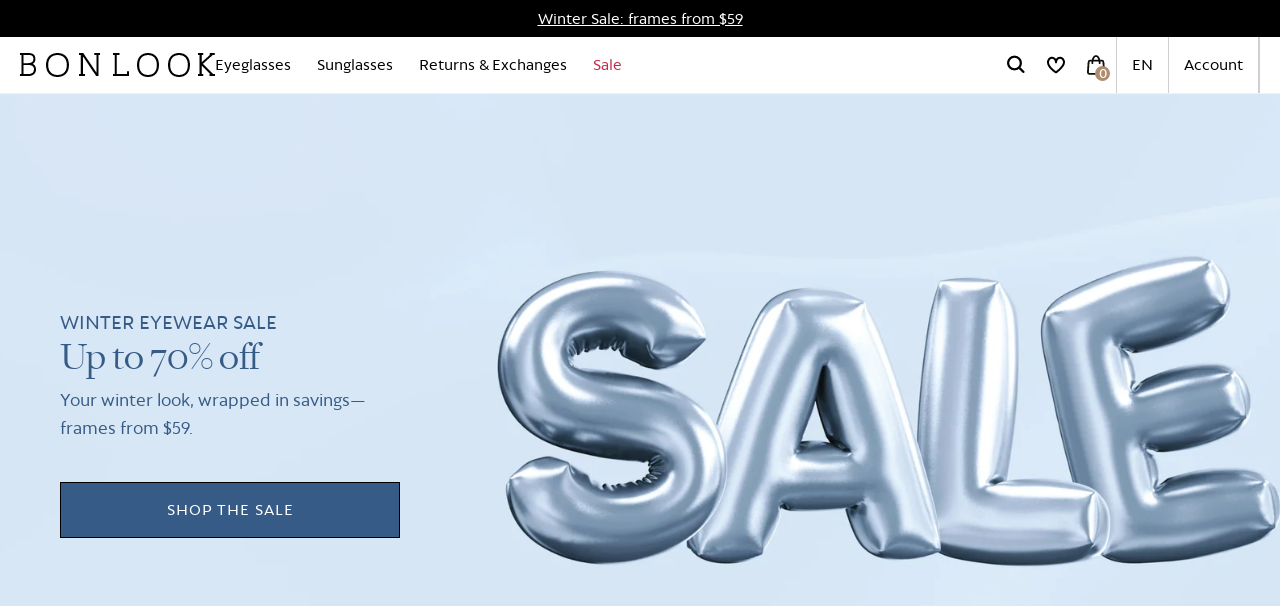

--- FILE ---
content_type: text/html; charset=utf-8
request_url: https://www.bonlook.com/
body_size: 91776
content:
<!doctype html>
<html data-site-html>
  <head>
  <!--
Elevar Data Layer

This file is automatically updated and should not be edited directly.

https://knowledge.getelevar.com/how-to-customize-data-layer-version-2

Updated: 2023-09-28 12:19:31+00:00
Version: 3.8.3
-->
<!-- Google Tag Manager -->
<script>
  window.dataLayer = window.dataLayer || [];
</script>
<script>
(function(w,d,s,l,i){w[l]=w[l]||[];w[l].push({"gtm.start":
  new Date().getTime(),event:"gtm.js"});var f=d.getElementsByTagName(s)[0],
  j=d.createElement(s),dl=l!="dataLayer"?"&l="+l:"";j.async=true;j.src=
  "https://www.googletagmanager.com/gtm.js?id="+i+dl;f.parentNode.insertBefore(j,f);
})(window,document,"script","dataLayer","GTM-P37BBKV");
</script>
<!-- End Google Tag Manager -->
<script id="elevar-gtm-suite-config" type="application/json">{"gtm_id": "GTM-P37BBKV", "event_config": {"cart_reconcile": true, "cart_view": true, "checkout_complete": true, "checkout_step": true, "collection_view": true, "defers_collection_loading": false, "defers_search_results_loading": false, "product_add_to_cart": false, "product_add_to_cart_ajax": true, "product_remove_from_cart": true, "product_select": true, "product_view": true, "search_results_view": true, "user": true, "save_order_notes": true}, "gtm_suite_script": "https://shopify-gtm-suite.getelevar.com/shops/cb0c41b82b9430071ba2890e9a4f993cbe3115ef/3.8.3/gtm-suite.js", "consent_enabled": false, "apex_domain": null}</script>

    
    
    <script id="elevar-dl-listener-config" type="application/json">{"data_layer_listener_script": "https://shopify-gtm-suite.getelevar.com/shops/cb0c41b82b9430071ba2890e9a4f993cbe3115ef/3.8.3/events.js", "ss_url": null, "signing_key": null, "myshopify_domain": null}</script>
<script>
  (() => {
    if (!window.__ElevarIsGtmSuiteListenerCalled) {
      window.__ElevarIsGtmSuiteListenerCalled = true;
      const configElement = document.getElementById(
        "elevar-dl-listener-config"
      );

      if (!configElement) {
        console.error("Elevar: DLL Config element not found");
        return;
      }

      const config = JSON.parse(configElement.textContent);

      const script = document.createElement("script");
      script.type = "text/javascript";
      script.src = config.data_layer_listener_script;
      script.async = false;
      script.defer = true;

      script.onerror = function () {
        console.error("Elevar: DLL JS script failed to load");
      };
      script.onload = function () {
        if (!window.ElevarGtmSuiteListener) {
          console.error("Elevar: `ElevarGtmSuiteListener` is not defined");
          return;
        }

        window.ElevarGtmSuiteListener.handlers.listen({
          ssUrl: config.ss_url,
          signingKey: config.signing_key,
          myshopifyDomain: config.myshopify_domain
        });
      };

      document.head.appendChild(script);
    }
  })();
</script>

    <!-- Google Search Console meta tag -->
      <meta name="google-site-verification" content="nh_C9UM9v3wuoc7F9yyet3T62rhlUS5qTd7LDFfMF2o" />
    <!-- Google Search Console meta tag -->

    <meta charset="utf-8">
    <meta http-equiv="X-UA-Compatible" content="IE=edge,chrome=1">
    <meta name="viewport" content="width=device-width, initial-scale=1.0, maximum-scale=1.0, user-scalable=no"/>
    <link rel="canonical" href="https://www.bonlook.com/">

    
      <link rel="shortcut icon" href="//www.bonlook.com/cdn/shop/files/bonlook_favicon_64x64.png?v=1614304375" type="image/png"/>
    

    <title>
      
        BonLook: Prescription Eyeglasses, Sunglasses &amp; Contacts
      
    </title>

    
      
        <meta name="description" content="Explore the best in eyewear at Bonlook Glasses. Shop our wide selection of prescription eyeglasses, contacts, frames, and sunglasses for all styles and needs.">
      
    

    






<meta property="og:site_name" content="BonLook">
<meta property="og:url" content="https://www.bonlook.com/">
<meta property="og:title" content="BonLook: Prescription Eyeglasses, Sunglasses &amp; Contacts">
<meta property="og:type" content="website">
<meta property="og:description" content="Explore the best in eyewear at Bonlook Glasses. Shop our wide selection of prescription eyeglasses, contacts, frames, and sunglasses for all styles and needs.">





<meta name="twitter:site" content="@">
<meta name="twitter:card" content="summary_large_image">
<meta name="twitter:title" content="BonLook: Prescription Eyeglasses, Sunglasses &amp; Contacts">
<meta name="twitter:description" content="Explore the best in eyewear at Bonlook Glasses. Shop our wide selection of prescription eyeglasses, contacts, frames, and sunglasses for all styles and needs.">

    <link href="//www.bonlook.com/cdn/shop/t/399/assets/swiper-bundle.min.css?v=68295168708705934551765805317" rel="stylesheet" type="text/css" media="all" />
    <script src="//www.bonlook.com/cdn/shop/t/399/assets/swiper-bundle.min.js?v=91271116524265608161765805317" defer="defer"></script>

    <link href="//www.bonlook.com/cdn/shop/t/399/assets/theme.css?v=151983008714080470451765805321" rel="stylesheet" type="text/css" media="all" />


    

    <script src="//www.bonlook.com/cdn/shop/t/399/assets/theme.js?v=181288970144158893561765805321" defer="defer"></script>

<script type="text/javascript">
  window.theme = {
    strings: {addToCart: "Add to Cart",
        selectLenses: "Select Lenses",
        selectLensContinue: "Select Lenses \u0026amp; Continue",
        soldOut: "Sold Out",
        unavailable: "Unavailable",
        preOrder: "Pre-order",
        from: "from",
        next: "Next:",
        choosePrescription: "Choose Prescription",
        chooseLenses: "Choose Lenses",
        chooseProtection: "Choose Protection",
        addingToCart: "Adding to Cart..."
},
    moneyFormat: "${{amount_no_decimals}} USD",
    fileUrl: "//www.bonlook.com/cdn/shop/files/"
  };

  
</script>

    

    <script>window.performance && window.performance.mark && window.performance.mark('shopify.content_for_header.start');</script><meta id="shopify-digital-wallet" name="shopify-digital-wallet" content="/36630724667/digital_wallets/dialog">
<meta name="shopify-checkout-api-token" content="4ea517685475c3df076e82f148c862d5">
<script async="async" src="/checkouts/internal/preloads.js?locale=en-US"></script>
<link rel="preconnect" href="https://shop.app" crossorigin="anonymous">
<script async="async" src="https://shop.app/checkouts/internal/preloads.js?locale=en-US&shop_id=36630724667" crossorigin="anonymous"></script>
<script id="apple-pay-shop-capabilities" type="application/json">{"shopId":36630724667,"countryCode":"CA","currencyCode":"USD","merchantCapabilities":["supports3DS"],"merchantId":"gid:\/\/shopify\/Shop\/36630724667","merchantName":"BonLook","requiredBillingContactFields":["postalAddress","email","phone"],"requiredShippingContactFields":["postalAddress","email","phone"],"shippingType":"shipping","supportedNetworks":["visa","masterCard","amex","discover","jcb"],"total":{"type":"pending","label":"BonLook","amount":"1.00"},"shopifyPaymentsEnabled":true,"supportsSubscriptions":true}</script>
<script id="shopify-features" type="application/json">{"accessToken":"4ea517685475c3df076e82f148c862d5","betas":["rich-media-storefront-analytics"],"domain":"www.bonlook.com","predictiveSearch":true,"shopId":36630724667,"locale":"en"}</script>
<script>var Shopify = Shopify || {};
Shopify.shop = "bonlookus.myshopify.com";
Shopify.locale = "en";
Shopify.currency = {"active":"USD","rate":"1.0"};
Shopify.country = "US";
Shopify.theme = {"name":"[2025\/12\/15] Order status widget fix","id":136379367483,"schema_name":null,"schema_version":null,"theme_store_id":null,"role":"main"};
Shopify.theme.handle = "null";
Shopify.theme.style = {"id":null,"handle":null};
Shopify.cdnHost = "www.bonlook.com/cdn";
Shopify.routes = Shopify.routes || {};
Shopify.routes.root = "/";</script>
<script type="module">!function(o){(o.Shopify=o.Shopify||{}).modules=!0}(window);</script>
<script>!function(o){function n(){var o=[];function n(){o.push(Array.prototype.slice.apply(arguments))}return n.q=o,n}var t=o.Shopify=o.Shopify||{};t.loadFeatures=n(),t.autoloadFeatures=n()}(window);</script>
<script>
  window.ShopifyPay = window.ShopifyPay || {};
  window.ShopifyPay.apiHost = "shop.app\/pay";
  window.ShopifyPay.redirectState = null;
</script>
<script id="shop-js-analytics" type="application/json">{"pageType":"index"}</script>
<script defer="defer" async type="module" src="//www.bonlook.com/cdn/shopifycloud/shop-js/modules/v2/client.init-shop-cart-sync_IZsNAliE.en.esm.js"></script>
<script defer="defer" async type="module" src="//www.bonlook.com/cdn/shopifycloud/shop-js/modules/v2/chunk.common_0OUaOowp.esm.js"></script>
<script type="module">
  await import("//www.bonlook.com/cdn/shopifycloud/shop-js/modules/v2/client.init-shop-cart-sync_IZsNAliE.en.esm.js");
await import("//www.bonlook.com/cdn/shopifycloud/shop-js/modules/v2/chunk.common_0OUaOowp.esm.js");

  window.Shopify.SignInWithShop?.initShopCartSync?.({"fedCMEnabled":true,"windoidEnabled":true});

</script>
<script>
  window.Shopify = window.Shopify || {};
  if (!window.Shopify.featureAssets) window.Shopify.featureAssets = {};
  window.Shopify.featureAssets['shop-js'] = {"shop-cart-sync":["modules/v2/client.shop-cart-sync_DLOhI_0X.en.esm.js","modules/v2/chunk.common_0OUaOowp.esm.js"],"init-fed-cm":["modules/v2/client.init-fed-cm_C6YtU0w6.en.esm.js","modules/v2/chunk.common_0OUaOowp.esm.js"],"shop-button":["modules/v2/client.shop-button_BCMx7GTG.en.esm.js","modules/v2/chunk.common_0OUaOowp.esm.js"],"shop-cash-offers":["modules/v2/client.shop-cash-offers_BT26qb5j.en.esm.js","modules/v2/chunk.common_0OUaOowp.esm.js","modules/v2/chunk.modal_CGo_dVj3.esm.js"],"init-windoid":["modules/v2/client.init-windoid_B9PkRMql.en.esm.js","modules/v2/chunk.common_0OUaOowp.esm.js"],"init-shop-email-lookup-coordinator":["modules/v2/client.init-shop-email-lookup-coordinator_DZkqjsbU.en.esm.js","modules/v2/chunk.common_0OUaOowp.esm.js"],"shop-toast-manager":["modules/v2/client.shop-toast-manager_Di2EnuM7.en.esm.js","modules/v2/chunk.common_0OUaOowp.esm.js"],"shop-login-button":["modules/v2/client.shop-login-button_BtqW_SIO.en.esm.js","modules/v2/chunk.common_0OUaOowp.esm.js","modules/v2/chunk.modal_CGo_dVj3.esm.js"],"avatar":["modules/v2/client.avatar_BTnouDA3.en.esm.js"],"pay-button":["modules/v2/client.pay-button_CWa-C9R1.en.esm.js","modules/v2/chunk.common_0OUaOowp.esm.js"],"init-shop-cart-sync":["modules/v2/client.init-shop-cart-sync_IZsNAliE.en.esm.js","modules/v2/chunk.common_0OUaOowp.esm.js"],"init-customer-accounts":["modules/v2/client.init-customer-accounts_DenGwJTU.en.esm.js","modules/v2/client.shop-login-button_BtqW_SIO.en.esm.js","modules/v2/chunk.common_0OUaOowp.esm.js","modules/v2/chunk.modal_CGo_dVj3.esm.js"],"init-shop-for-new-customer-accounts":["modules/v2/client.init-shop-for-new-customer-accounts_JdHXxpS9.en.esm.js","modules/v2/client.shop-login-button_BtqW_SIO.en.esm.js","modules/v2/chunk.common_0OUaOowp.esm.js","modules/v2/chunk.modal_CGo_dVj3.esm.js"],"init-customer-accounts-sign-up":["modules/v2/client.init-customer-accounts-sign-up_D6__K_p8.en.esm.js","modules/v2/client.shop-login-button_BtqW_SIO.en.esm.js","modules/v2/chunk.common_0OUaOowp.esm.js","modules/v2/chunk.modal_CGo_dVj3.esm.js"],"checkout-modal":["modules/v2/client.checkout-modal_C_ZQDY6s.en.esm.js","modules/v2/chunk.common_0OUaOowp.esm.js","modules/v2/chunk.modal_CGo_dVj3.esm.js"],"shop-follow-button":["modules/v2/client.shop-follow-button_XetIsj8l.en.esm.js","modules/v2/chunk.common_0OUaOowp.esm.js","modules/v2/chunk.modal_CGo_dVj3.esm.js"],"lead-capture":["modules/v2/client.lead-capture_DvA72MRN.en.esm.js","modules/v2/chunk.common_0OUaOowp.esm.js","modules/v2/chunk.modal_CGo_dVj3.esm.js"],"shop-login":["modules/v2/client.shop-login_ClXNxyh6.en.esm.js","modules/v2/chunk.common_0OUaOowp.esm.js","modules/v2/chunk.modal_CGo_dVj3.esm.js"],"payment-terms":["modules/v2/client.payment-terms_CNlwjfZz.en.esm.js","modules/v2/chunk.common_0OUaOowp.esm.js","modules/v2/chunk.modal_CGo_dVj3.esm.js"]};
</script>
<script>(function() {
  var isLoaded = false;
  function asyncLoad() {
    if (isLoaded) return;
    isLoaded = true;
    var urls = ["https:\/\/cdn.attn.tv\/bonlook\/dtag.js?shop=bonlookus.myshopify.com","https:\/\/scripts.juniphq.com\/v1\/junip_shopify.js?shop=bonlookus.myshopify.com"];
    for (var i = 0; i < urls.length; i++) {
      var s = document.createElement('script');
      s.type = 'text/javascript';
      s.async = true;
      s.src = urls[i];
      var x = document.getElementsByTagName('script')[0];
      x.parentNode.insertBefore(s, x);
    }
  };
  if(window.attachEvent) {
    window.attachEvent('onload', asyncLoad);
  } else {
    window.addEventListener('load', asyncLoad, false);
  }
})();</script>
<script id="__st">var __st={"a":36630724667,"offset":-18000,"reqid":"52e1d867-f7bd-4c4b-85ad-9b04a5026c74-1768500116","pageurl":"www.bonlook.com\/","u":"4f88bd6648fa","p":"home"};</script>
<script>window.ShopifyPaypalV4VisibilityTracking = true;</script>
<script id="form-persister">!function(){'use strict';const t='contact',e='new_comment',n=[[t,t],['blogs',e],['comments',e],[t,'customer']],o='password',r='form_key',c=['recaptcha-v3-token','g-recaptcha-response','h-captcha-response',o],s=()=>{try{return window.sessionStorage}catch{return}},i='__shopify_v',u=t=>t.elements[r],a=function(){const t=[...n].map((([t,e])=>`form[action*='/${t}']:not([data-nocaptcha='true']) input[name='form_type'][value='${e}']`)).join(',');var e;return e=t,()=>e?[...document.querySelectorAll(e)].map((t=>t.form)):[]}();function m(t){const e=u(t);a().includes(t)&&(!e||!e.value)&&function(t){try{if(!s())return;!function(t){const e=s();if(!e)return;const n=u(t);if(!n)return;const o=n.value;o&&e.removeItem(o)}(t);const e=Array.from(Array(32),(()=>Math.random().toString(36)[2])).join('');!function(t,e){u(t)||t.append(Object.assign(document.createElement('input'),{type:'hidden',name:r})),t.elements[r].value=e}(t,e),function(t,e){const n=s();if(!n)return;const r=[...t.querySelectorAll(`input[type='${o}']`)].map((({name:t})=>t)),u=[...c,...r],a={};for(const[o,c]of new FormData(t).entries())u.includes(o)||(a[o]=c);n.setItem(e,JSON.stringify({[i]:1,action:t.action,data:a}))}(t,e)}catch(e){console.error('failed to persist form',e)}}(t)}const f=t=>{if('true'===t.dataset.persistBound)return;const e=function(t,e){const n=function(t){return'function'==typeof t.submit?t.submit:HTMLFormElement.prototype.submit}(t).bind(t);return function(){let t;return()=>{t||(t=!0,(()=>{try{e(),n()}catch(t){(t=>{console.error('form submit failed',t)})(t)}})(),setTimeout((()=>t=!1),250))}}()}(t,(()=>{m(t)}));!function(t,e){if('function'==typeof t.submit&&'function'==typeof e)try{t.submit=e}catch{}}(t,e),t.addEventListener('submit',(t=>{t.preventDefault(),e()})),t.dataset.persistBound='true'};!function(){function t(t){const e=(t=>{const e=t.target;return e instanceof HTMLFormElement?e:e&&e.form})(t);e&&m(e)}document.addEventListener('submit',t),document.addEventListener('DOMContentLoaded',(()=>{const e=a();for(const t of e)f(t);var n;n=document.body,new window.MutationObserver((t=>{for(const e of t)if('childList'===e.type&&e.addedNodes.length)for(const t of e.addedNodes)1===t.nodeType&&'FORM'===t.tagName&&a().includes(t)&&f(t)})).observe(n,{childList:!0,subtree:!0,attributes:!1}),document.removeEventListener('submit',t)}))}()}();</script>
<script integrity="sha256-4kQ18oKyAcykRKYeNunJcIwy7WH5gtpwJnB7kiuLZ1E=" data-source-attribution="shopify.loadfeatures" defer="defer" src="//www.bonlook.com/cdn/shopifycloud/storefront/assets/storefront/load_feature-a0a9edcb.js" crossorigin="anonymous"></script>
<script crossorigin="anonymous" defer="defer" src="//www.bonlook.com/cdn/shopifycloud/storefront/assets/shopify_pay/storefront-65b4c6d7.js?v=20250812"></script>
<script data-source-attribution="shopify.dynamic_checkout.dynamic.init">var Shopify=Shopify||{};Shopify.PaymentButton=Shopify.PaymentButton||{isStorefrontPortableWallets:!0,init:function(){window.Shopify.PaymentButton.init=function(){};var t=document.createElement("script");t.src="https://www.bonlook.com/cdn/shopifycloud/portable-wallets/latest/portable-wallets.en.js",t.type="module",document.head.appendChild(t)}};
</script>
<script data-source-attribution="shopify.dynamic_checkout.buyer_consent">
  function portableWalletsHideBuyerConsent(e){var t=document.getElementById("shopify-buyer-consent"),n=document.getElementById("shopify-subscription-policy-button");t&&n&&(t.classList.add("hidden"),t.setAttribute("aria-hidden","true"),n.removeEventListener("click",e))}function portableWalletsShowBuyerConsent(e){var t=document.getElementById("shopify-buyer-consent"),n=document.getElementById("shopify-subscription-policy-button");t&&n&&(t.classList.remove("hidden"),t.removeAttribute("aria-hidden"),n.addEventListener("click",e))}window.Shopify?.PaymentButton&&(window.Shopify.PaymentButton.hideBuyerConsent=portableWalletsHideBuyerConsent,window.Shopify.PaymentButton.showBuyerConsent=portableWalletsShowBuyerConsent);
</script>
<script data-source-attribution="shopify.dynamic_checkout.cart.bootstrap">document.addEventListener("DOMContentLoaded",(function(){function t(){return document.querySelector("shopify-accelerated-checkout-cart, shopify-accelerated-checkout")}if(t())Shopify.PaymentButton.init();else{new MutationObserver((function(e,n){t()&&(Shopify.PaymentButton.init(),n.disconnect())})).observe(document.body,{childList:!0,subtree:!0})}}));
</script>
<link id="shopify-accelerated-checkout-styles" rel="stylesheet" media="screen" href="https://www.bonlook.com/cdn/shopifycloud/portable-wallets/latest/accelerated-checkout-backwards-compat.css" crossorigin="anonymous">
<style id="shopify-accelerated-checkout-cart">
        #shopify-buyer-consent {
  margin-top: 1em;
  display: inline-block;
  width: 100%;
}

#shopify-buyer-consent.hidden {
  display: none;
}

#shopify-subscription-policy-button {
  background: none;
  border: none;
  padding: 0;
  text-decoration: underline;
  font-size: inherit;
  cursor: pointer;
}

#shopify-subscription-policy-button::before {
  box-shadow: none;
}

      </style>

<script>window.performance && window.performance.mark && window.performance.mark('shopify.content_for_header.end');</script>

    

    

    <!--begin-boost-pfs-filter-css-->
    <link rel="preload stylesheet" href="//www.bonlook.com/cdn/shop/t/399/assets/boost-pfs-instant-search.css?v=145097141829213951841765805402" as="style"><link href="//www.bonlook.com/cdn/shop/t/399/assets/boost-pfs-custom.css?v=177756462728956762331765805402" rel="stylesheet" type="text/css" media="all" />
<style data-id="boost-pfs-style" type="text/css">
    .boost-pfs-filter-option-title-text {}

   .boost-pfs-filter-tree-v .boost-pfs-filter-option-title-text:before {}
    .boost-pfs-filter-tree-v .boost-pfs-filter-option.boost-pfs-filter-option-collapsed .boost-pfs-filter-option-title-text:before {}
    .boost-pfs-filter-tree-h .boost-pfs-filter-option-title-heading:before {}

    .boost-pfs-filter-refine-by .boost-pfs-filter-option-title h3 {}

    .boost-pfs-filter-option-content .boost-pfs-filter-option-item-list .boost-pfs-filter-option-item button,
    .boost-pfs-filter-option-content .boost-pfs-filter-option-item-list .boost-pfs-filter-option-item .boost-pfs-filter-button,
    .boost-pfs-filter-option-range-amount input,
    .boost-pfs-filter-tree-v .boost-pfs-filter-refine-by .boost-pfs-filter-refine-by-items .refine-by-item,
    .boost-pfs-filter-refine-by-wrapper-v .boost-pfs-filter-refine-by .boost-pfs-filter-refine-by-items .refine-by-item,
    .boost-pfs-filter-refine-by .boost-pfs-filter-option-title,
    .boost-pfs-filter-refine-by .boost-pfs-filter-refine-by-items .refine-by-item>a,
    .boost-pfs-filter-refine-by>span,
    .boost-pfs-filter-clear,
    .boost-pfs-filter-clear-all{}
    .boost-pfs-filter-tree-h .boost-pfs-filter-pc .boost-pfs-filter-refine-by-items .refine-by-item .boost-pfs-filter-clear .refine-by-type,
    .boost-pfs-filter-refine-by-wrapper-h .boost-pfs-filter-pc .boost-pfs-filter-refine-by-items .refine-by-item .boost-pfs-filter-clear .refine-by-type {}

    .boost-pfs-filter-option-multi-level-collections .boost-pfs-filter-option-multi-level-list .boost-pfs-filter-option-item .boost-pfs-filter-button-arrow .boost-pfs-arrow:before,
    .boost-pfs-filter-option-multi-level-tag .boost-pfs-filter-option-multi-level-list .boost-pfs-filter-option-item .boost-pfs-filter-button-arrow .boost-pfs-arrow:before {}

    .boost-pfs-filter-refine-by-wrapper-v .boost-pfs-filter-refine-by .boost-pfs-filter-refine-by-items .refine-by-item .boost-pfs-filter-clear:after,
    .boost-pfs-filter-refine-by-wrapper-v .boost-pfs-filter-refine-by .boost-pfs-filter-refine-by-items .refine-by-item .boost-pfs-filter-clear:before,
    .boost-pfs-filter-tree-v .boost-pfs-filter-refine-by .boost-pfs-filter-refine-by-items .refine-by-item .boost-pfs-filter-clear:after,
    .boost-pfs-filter-tree-v .boost-pfs-filter-refine-by .boost-pfs-filter-refine-by-items .refine-by-item .boost-pfs-filter-clear:before,
    .boost-pfs-filter-refine-by-wrapper-h .boost-pfs-filter-pc .boost-pfs-filter-refine-by-items .refine-by-item .boost-pfs-filter-clear:after,
    .boost-pfs-filter-refine-by-wrapper-h .boost-pfs-filter-pc .boost-pfs-filter-refine-by-items .refine-by-item .boost-pfs-filter-clear:before,
    .boost-pfs-filter-tree-h .boost-pfs-filter-pc .boost-pfs-filter-refine-by-items .refine-by-item .boost-pfs-filter-clear:after,
    .boost-pfs-filter-tree-h .boost-pfs-filter-pc .boost-pfs-filter-refine-by-items .refine-by-item .boost-pfs-filter-clear:before {}
    .boost-pfs-filter-option-range-slider .noUi-value-horizontal {}

    .boost-pfs-filter-tree-mobile-button button,
    .boost-pfs-filter-top-sorting-mobile button {}
    .boost-pfs-filter-top-sorting-mobile button>span:after {}
  </style>
    <!--end-boost-pfs-filter-css-->
    <script type="application/ld+json">
{
  "@context": "https://schema.org",
  "@graph": [
    {
      "@type": "Organization",
      "name": "BonLook",
      "url": "https://www.bonlook.com",
      "logo": "https://www.bonlook.com/cdn/shop/files/BonLook_Logo.png",
      "sameAs": [
        "https://www.facebook.com/BonLookEyewear",
        "https://www.instagram.com/bonlook/",
        "https://www.pinterest.ca/bonlook/",
        "https://twitter.com/BonLook"
      ],
      "contactPoint": {
        "@type": "ContactPoint",
        "telephone": "+1-877-755-6659",
        "contactType": "Customer Support",
        "areaServed": "US",
        "availableLanguage": ["English", "French"]
      },
      "address": {
        "@type": "PostalAddress",
        "streetAddress": "486 McGill Street, Suite 300",
        "addressLocality": "Montreal",
        "addressRegion": "QC",
        "postalCode": "H2Y 2H2",
        "addressCountry": "CA"
      }
    },
    {
      "@type": "WebSite",
      "url": "https://www.bonlook.com",
      "name": "BonLook",
      "potentialAction": {
        "@type": "SearchAction",
        "target": "https://www.bonlook.com/search?q={search_term_string}",
        "query-input": "required name=search_term_string"
      }
    }
  ]
}
</script>

  <!-- BEGIN app block: shopify://apps/hreflang-manager/blocks/gwa-hreflang/35dc0b05-d599-4c8e-8584-8cd17768854a --><!-- BEGIN app snippet: gwa-hreflang-index --><link rel="alternate" hreflang="x-default" href="https://www.bonlook.ca/"><link rel="alternate" hreflang="en-CA" href="https://www.bonlook.ca/"><link rel="alternate" hreflang="fr-CA" href="https://www.bonlook.ca/fr"><link rel="alternate" hreflang="en-US" href="https://www.bonlook.com/"><!-- END app snippet --><!-- END app block --><link href="https://monorail-edge.shopifysvc.com" rel="dns-prefetch">
<script>(function(){if ("sendBeacon" in navigator && "performance" in window) {try {var session_token_from_headers = performance.getEntriesByType('navigation')[0].serverTiming.find(x => x.name == '_s').description;} catch {var session_token_from_headers = undefined;}var session_cookie_matches = document.cookie.match(/_shopify_s=([^;]*)/);var session_token_from_cookie = session_cookie_matches && session_cookie_matches.length === 2 ? session_cookie_matches[1] : "";var session_token = session_token_from_headers || session_token_from_cookie || "";function handle_abandonment_event(e) {var entries = performance.getEntries().filter(function(entry) {return /monorail-edge.shopifysvc.com/.test(entry.name);});if (!window.abandonment_tracked && entries.length === 0) {window.abandonment_tracked = true;var currentMs = Date.now();var navigation_start = performance.timing.navigationStart;var payload = {shop_id: 36630724667,url: window.location.href,navigation_start,duration: currentMs - navigation_start,session_token,page_type: "index"};window.navigator.sendBeacon("https://monorail-edge.shopifysvc.com/v1/produce", JSON.stringify({schema_id: "online_store_buyer_site_abandonment/1.1",payload: payload,metadata: {event_created_at_ms: currentMs,event_sent_at_ms: currentMs}}));}}window.addEventListener('pagehide', handle_abandonment_event);}}());</script>
<script id="web-pixels-manager-setup">(function e(e,d,r,n,o){if(void 0===o&&(o={}),!Boolean(null===(a=null===(i=window.Shopify)||void 0===i?void 0:i.analytics)||void 0===a?void 0:a.replayQueue)){var i,a;window.Shopify=window.Shopify||{};var t=window.Shopify;t.analytics=t.analytics||{};var s=t.analytics;s.replayQueue=[],s.publish=function(e,d,r){return s.replayQueue.push([e,d,r]),!0};try{self.performance.mark("wpm:start")}catch(e){}var l=function(){var e={modern:/Edge?\/(1{2}[4-9]|1[2-9]\d|[2-9]\d{2}|\d{4,})\.\d+(\.\d+|)|Firefox\/(1{2}[4-9]|1[2-9]\d|[2-9]\d{2}|\d{4,})\.\d+(\.\d+|)|Chrom(ium|e)\/(9{2}|\d{3,})\.\d+(\.\d+|)|(Maci|X1{2}).+ Version\/(15\.\d+|(1[6-9]|[2-9]\d|\d{3,})\.\d+)([,.]\d+|)( \(\w+\)|)( Mobile\/\w+|) Safari\/|Chrome.+OPR\/(9{2}|\d{3,})\.\d+\.\d+|(CPU[ +]OS|iPhone[ +]OS|CPU[ +]iPhone|CPU IPhone OS|CPU iPad OS)[ +]+(15[._]\d+|(1[6-9]|[2-9]\d|\d{3,})[._]\d+)([._]\d+|)|Android:?[ /-](13[3-9]|1[4-9]\d|[2-9]\d{2}|\d{4,})(\.\d+|)(\.\d+|)|Android.+Firefox\/(13[5-9]|1[4-9]\d|[2-9]\d{2}|\d{4,})\.\d+(\.\d+|)|Android.+Chrom(ium|e)\/(13[3-9]|1[4-9]\d|[2-9]\d{2}|\d{4,})\.\d+(\.\d+|)|SamsungBrowser\/([2-9]\d|\d{3,})\.\d+/,legacy:/Edge?\/(1[6-9]|[2-9]\d|\d{3,})\.\d+(\.\d+|)|Firefox\/(5[4-9]|[6-9]\d|\d{3,})\.\d+(\.\d+|)|Chrom(ium|e)\/(5[1-9]|[6-9]\d|\d{3,})\.\d+(\.\d+|)([\d.]+$|.*Safari\/(?![\d.]+ Edge\/[\d.]+$))|(Maci|X1{2}).+ Version\/(10\.\d+|(1[1-9]|[2-9]\d|\d{3,})\.\d+)([,.]\d+|)( \(\w+\)|)( Mobile\/\w+|) Safari\/|Chrome.+OPR\/(3[89]|[4-9]\d|\d{3,})\.\d+\.\d+|(CPU[ +]OS|iPhone[ +]OS|CPU[ +]iPhone|CPU IPhone OS|CPU iPad OS)[ +]+(10[._]\d+|(1[1-9]|[2-9]\d|\d{3,})[._]\d+)([._]\d+|)|Android:?[ /-](13[3-9]|1[4-9]\d|[2-9]\d{2}|\d{4,})(\.\d+|)(\.\d+|)|Mobile Safari.+OPR\/([89]\d|\d{3,})\.\d+\.\d+|Android.+Firefox\/(13[5-9]|1[4-9]\d|[2-9]\d{2}|\d{4,})\.\d+(\.\d+|)|Android.+Chrom(ium|e)\/(13[3-9]|1[4-9]\d|[2-9]\d{2}|\d{4,})\.\d+(\.\d+|)|Android.+(UC? ?Browser|UCWEB|U3)[ /]?(15\.([5-9]|\d{2,})|(1[6-9]|[2-9]\d|\d{3,})\.\d+)\.\d+|SamsungBrowser\/(5\.\d+|([6-9]|\d{2,})\.\d+)|Android.+MQ{2}Browser\/(14(\.(9|\d{2,})|)|(1[5-9]|[2-9]\d|\d{3,})(\.\d+|))(\.\d+|)|K[Aa][Ii]OS\/(3\.\d+|([4-9]|\d{2,})\.\d+)(\.\d+|)/},d=e.modern,r=e.legacy,n=navigator.userAgent;return n.match(d)?"modern":n.match(r)?"legacy":"unknown"}(),u="modern"===l?"modern":"legacy",c=(null!=n?n:{modern:"",legacy:""})[u],f=function(e){return[e.baseUrl,"/wpm","/b",e.hashVersion,"modern"===e.buildTarget?"m":"l",".js"].join("")}({baseUrl:d,hashVersion:r,buildTarget:u}),m=function(e){var d=e.version,r=e.bundleTarget,n=e.surface,o=e.pageUrl,i=e.monorailEndpoint;return{emit:function(e){var a=e.status,t=e.errorMsg,s=(new Date).getTime(),l=JSON.stringify({metadata:{event_sent_at_ms:s},events:[{schema_id:"web_pixels_manager_load/3.1",payload:{version:d,bundle_target:r,page_url:o,status:a,surface:n,error_msg:t},metadata:{event_created_at_ms:s}}]});if(!i)return console&&console.warn&&console.warn("[Web Pixels Manager] No Monorail endpoint provided, skipping logging."),!1;try{return self.navigator.sendBeacon.bind(self.navigator)(i,l)}catch(e){}var u=new XMLHttpRequest;try{return u.open("POST",i,!0),u.setRequestHeader("Content-Type","text/plain"),u.send(l),!0}catch(e){return console&&console.warn&&console.warn("[Web Pixels Manager] Got an unhandled error while logging to Monorail."),!1}}}}({version:r,bundleTarget:l,surface:e.surface,pageUrl:self.location.href,monorailEndpoint:e.monorailEndpoint});try{o.browserTarget=l,function(e){var d=e.src,r=e.async,n=void 0===r||r,o=e.onload,i=e.onerror,a=e.sri,t=e.scriptDataAttributes,s=void 0===t?{}:t,l=document.createElement("script"),u=document.querySelector("head"),c=document.querySelector("body");if(l.async=n,l.src=d,a&&(l.integrity=a,l.crossOrigin="anonymous"),s)for(var f in s)if(Object.prototype.hasOwnProperty.call(s,f))try{l.dataset[f]=s[f]}catch(e){}if(o&&l.addEventListener("load",o),i&&l.addEventListener("error",i),u)u.appendChild(l);else{if(!c)throw new Error("Did not find a head or body element to append the script");c.appendChild(l)}}({src:f,async:!0,onload:function(){if(!function(){var e,d;return Boolean(null===(d=null===(e=window.Shopify)||void 0===e?void 0:e.analytics)||void 0===d?void 0:d.initialized)}()){var d=window.webPixelsManager.init(e)||void 0;if(d){var r=window.Shopify.analytics;r.replayQueue.forEach((function(e){var r=e[0],n=e[1],o=e[2];d.publishCustomEvent(r,n,o)})),r.replayQueue=[],r.publish=d.publishCustomEvent,r.visitor=d.visitor,r.initialized=!0}}},onerror:function(){return m.emit({status:"failed",errorMsg:"".concat(f," has failed to load")})},sri:function(e){var d=/^sha384-[A-Za-z0-9+/=]+$/;return"string"==typeof e&&d.test(e)}(c)?c:"",scriptDataAttributes:o}),m.emit({status:"loading"})}catch(e){m.emit({status:"failed",errorMsg:(null==e?void 0:e.message)||"Unknown error"})}}})({shopId: 36630724667,storefrontBaseUrl: "https://www.bonlook.com",extensionsBaseUrl: "https://extensions.shopifycdn.com/cdn/shopifycloud/web-pixels-manager",monorailEndpoint: "https://monorail-edge.shopifysvc.com/unstable/produce_batch",surface: "storefront-renderer",enabledBetaFlags: ["2dca8a86"],webPixelsConfigList: [{"id":"730333243","configuration":"{\"partnerId\": \"32349\", \"environment\": \"prod\", \"countryCode\": \"US\", \"logLevel\": \"none\"}","eventPayloadVersion":"v1","runtimeContext":"STRICT","scriptVersion":"3add57fd2056b63da5cf857b4ed8b1f3","type":"APP","apiClientId":5829751,"privacyPurposes":["ANALYTICS","MARKETING","SALE_OF_DATA"],"dataSharingAdjustments":{"protectedCustomerApprovalScopes":[]}},{"id":"245006395","configuration":"{\"accountID\":\"1220658\",\"workspaceId\":\"4e1e4f90-6206-45d0-b451-79c0210123a5\",\"projectId\":\"ec1e6e8d-7273-4885-9f67-18325e5b7c2b\"}","eventPayloadVersion":"v1","runtimeContext":"STRICT","scriptVersion":"52fc54f4608fa63b89d7f7c4f9344a98","type":"APP","apiClientId":5461967,"privacyPurposes":["ANALYTICS"],"dataSharingAdjustments":{"protectedCustomerApprovalScopes":[]}},{"id":"34308155","configuration":"{\"tagID\":\"2617236203332\"}","eventPayloadVersion":"v1","runtimeContext":"STRICT","scriptVersion":"18031546ee651571ed29edbe71a3550b","type":"APP","apiClientId":3009811,"privacyPurposes":["ANALYTICS","MARKETING","SALE_OF_DATA"],"dataSharingAdjustments":{"protectedCustomerApprovalScopes":["read_customer_address","read_customer_email","read_customer_name","read_customer_personal_data","read_customer_phone"]}},{"id":"1966139","configuration":"{\"global__shopUrl\": \"bonlookus.myshopify.com\", \"global__signingKey\": \"OKOyny38BZnvISNSJ4X6xQkh3GMTsdpo\", \"global__consentEnabled\": \"false\", \"global__serverSideUrl\": \"APP_PROXY\", \"global__apexDomain\": \"__EMPTY__\", \"audiohook__live\": \"false\", \"audiohook__pixelId\": \"__EMPTY__\", \"audiohook__enabledWebEvents__pageView\": \"false\", \"audiohook__enabledWebEvents__purchase\": \"false\", \"audiohook__consent__enabled\": \"false\", \"audiohook__consent__ad_storage\": \"false\", \"audiohook__consent__analytics_storage\": \"false\", \"audiohook__consent__functionality_storage\": \"false\", \"audiohook__consent__personalization_storage\": \"false\", \"audiohook__consent__security_storage\": \"false\"}","eventPayloadVersion":"v1","runtimeContext":"STRICT","scriptVersion":"591bb36a32e6647dc8e7f2471914886f","type":"APP","apiClientId":2509311,"privacyPurposes":["ANALYTICS","MARKETING","SALE_OF_DATA"],"dataSharingAdjustments":{"protectedCustomerApprovalScopes":["read_customer_address","read_customer_email","read_customer_name","read_customer_personal_data","read_customer_phone"]}},{"id":"shopify-app-pixel","configuration":"{}","eventPayloadVersion":"v1","runtimeContext":"STRICT","scriptVersion":"0450","apiClientId":"shopify-pixel","type":"APP","privacyPurposes":["ANALYTICS","MARKETING"]},{"id":"shopify-custom-pixel","eventPayloadVersion":"v1","runtimeContext":"LAX","scriptVersion":"0450","apiClientId":"shopify-pixel","type":"CUSTOM","privacyPurposes":["ANALYTICS","MARKETING"]}],isMerchantRequest: false,initData: {"shop":{"name":"BonLook","paymentSettings":{"currencyCode":"USD"},"myshopifyDomain":"bonlookus.myshopify.com","countryCode":"CA","storefrontUrl":"https:\/\/www.bonlook.com"},"customer":null,"cart":null,"checkout":null,"productVariants":[],"purchasingCompany":null},},"https://www.bonlook.com/cdn","fcfee988w5aeb613cpc8e4bc33m6693e112",{"modern":"","legacy":""},{"shopId":"36630724667","storefrontBaseUrl":"https:\/\/www.bonlook.com","extensionBaseUrl":"https:\/\/extensions.shopifycdn.com\/cdn\/shopifycloud\/web-pixels-manager","surface":"storefront-renderer","enabledBetaFlags":"[\"2dca8a86\"]","isMerchantRequest":"false","hashVersion":"fcfee988w5aeb613cpc8e4bc33m6693e112","publish":"custom","events":"[[\"page_viewed\",{}]]"});</script><script>
  window.ShopifyAnalytics = window.ShopifyAnalytics || {};
  window.ShopifyAnalytics.meta = window.ShopifyAnalytics.meta || {};
  window.ShopifyAnalytics.meta.currency = 'USD';
  var meta = {"page":{"pageType":"home","requestId":"52e1d867-f7bd-4c4b-85ad-9b04a5026c74-1768500116"}};
  for (var attr in meta) {
    window.ShopifyAnalytics.meta[attr] = meta[attr];
  }
</script>
<script class="analytics">
  (function () {
    var customDocumentWrite = function(content) {
      var jquery = null;

      if (window.jQuery) {
        jquery = window.jQuery;
      } else if (window.Checkout && window.Checkout.$) {
        jquery = window.Checkout.$;
      }

      if (jquery) {
        jquery('body').append(content);
      }
    };

    var hasLoggedConversion = function(token) {
      if (token) {
        return document.cookie.indexOf('loggedConversion=' + token) !== -1;
      }
      return false;
    }

    var setCookieIfConversion = function(token) {
      if (token) {
        var twoMonthsFromNow = new Date(Date.now());
        twoMonthsFromNow.setMonth(twoMonthsFromNow.getMonth() + 2);

        document.cookie = 'loggedConversion=' + token + '; expires=' + twoMonthsFromNow;
      }
    }

    var trekkie = window.ShopifyAnalytics.lib = window.trekkie = window.trekkie || [];
    if (trekkie.integrations) {
      return;
    }
    trekkie.methods = [
      'identify',
      'page',
      'ready',
      'track',
      'trackForm',
      'trackLink'
    ];
    trekkie.factory = function(method) {
      return function() {
        var args = Array.prototype.slice.call(arguments);
        args.unshift(method);
        trekkie.push(args);
        return trekkie;
      };
    };
    for (var i = 0; i < trekkie.methods.length; i++) {
      var key = trekkie.methods[i];
      trekkie[key] = trekkie.factory(key);
    }
    trekkie.load = function(config) {
      trekkie.config = config || {};
      trekkie.config.initialDocumentCookie = document.cookie;
      var first = document.getElementsByTagName('script')[0];
      var script = document.createElement('script');
      script.type = 'text/javascript';
      script.onerror = function(e) {
        var scriptFallback = document.createElement('script');
        scriptFallback.type = 'text/javascript';
        scriptFallback.onerror = function(error) {
                var Monorail = {
      produce: function produce(monorailDomain, schemaId, payload) {
        var currentMs = new Date().getTime();
        var event = {
          schema_id: schemaId,
          payload: payload,
          metadata: {
            event_created_at_ms: currentMs,
            event_sent_at_ms: currentMs
          }
        };
        return Monorail.sendRequest("https://" + monorailDomain + "/v1/produce", JSON.stringify(event));
      },
      sendRequest: function sendRequest(endpointUrl, payload) {
        // Try the sendBeacon API
        if (window && window.navigator && typeof window.navigator.sendBeacon === 'function' && typeof window.Blob === 'function' && !Monorail.isIos12()) {
          var blobData = new window.Blob([payload], {
            type: 'text/plain'
          });

          if (window.navigator.sendBeacon(endpointUrl, blobData)) {
            return true;
          } // sendBeacon was not successful

        } // XHR beacon

        var xhr = new XMLHttpRequest();

        try {
          xhr.open('POST', endpointUrl);
          xhr.setRequestHeader('Content-Type', 'text/plain');
          xhr.send(payload);
        } catch (e) {
          console.log(e);
        }

        return false;
      },
      isIos12: function isIos12() {
        return window.navigator.userAgent.lastIndexOf('iPhone; CPU iPhone OS 12_') !== -1 || window.navigator.userAgent.lastIndexOf('iPad; CPU OS 12_') !== -1;
      }
    };
    Monorail.produce('monorail-edge.shopifysvc.com',
      'trekkie_storefront_load_errors/1.1',
      {shop_id: 36630724667,
      theme_id: 136379367483,
      app_name: "storefront",
      context_url: window.location.href,
      source_url: "//www.bonlook.com/cdn/s/trekkie.storefront.cd680fe47e6c39ca5d5df5f0a32d569bc48c0f27.min.js"});

        };
        scriptFallback.async = true;
        scriptFallback.src = '//www.bonlook.com/cdn/s/trekkie.storefront.cd680fe47e6c39ca5d5df5f0a32d569bc48c0f27.min.js';
        first.parentNode.insertBefore(scriptFallback, first);
      };
      script.async = true;
      script.src = '//www.bonlook.com/cdn/s/trekkie.storefront.cd680fe47e6c39ca5d5df5f0a32d569bc48c0f27.min.js';
      first.parentNode.insertBefore(script, first);
    };
    trekkie.load(
      {"Trekkie":{"appName":"storefront","development":false,"defaultAttributes":{"shopId":36630724667,"isMerchantRequest":null,"themeId":136379367483,"themeCityHash":"1734788847481614355","contentLanguage":"en","currency":"USD"},"isServerSideCookieWritingEnabled":true,"monorailRegion":"shop_domain","enabledBetaFlags":["65f19447"]},"Session Attribution":{},"S2S":{"facebookCapiEnabled":false,"source":"trekkie-storefront-renderer","apiClientId":580111}}
    );

    var loaded = false;
    trekkie.ready(function() {
      if (loaded) return;
      loaded = true;

      window.ShopifyAnalytics.lib = window.trekkie;

      var originalDocumentWrite = document.write;
      document.write = customDocumentWrite;
      try { window.ShopifyAnalytics.merchantGoogleAnalytics.call(this); } catch(error) {};
      document.write = originalDocumentWrite;

      window.ShopifyAnalytics.lib.page(null,{"pageType":"home","requestId":"52e1d867-f7bd-4c4b-85ad-9b04a5026c74-1768500116","shopifyEmitted":true});

      var match = window.location.pathname.match(/checkouts\/(.+)\/(thank_you|post_purchase)/)
      var token = match? match[1]: undefined;
      if (!hasLoggedConversion(token)) {
        setCookieIfConversion(token);
        
      }
    });


        var eventsListenerScript = document.createElement('script');
        eventsListenerScript.async = true;
        eventsListenerScript.src = "//www.bonlook.com/cdn/shopifycloud/storefront/assets/shop_events_listener-3da45d37.js";
        document.getElementsByTagName('head')[0].appendChild(eventsListenerScript);

})();</script>
<script
  defer
  src="https://www.bonlook.com/cdn/shopifycloud/perf-kit/shopify-perf-kit-3.0.3.min.js"
  data-application="storefront-renderer"
  data-shop-id="36630724667"
  data-render-region="gcp-us-central1"
  data-page-type="index"
  data-theme-instance-id="136379367483"
  data-theme-name=""
  data-theme-version=""
  data-monorail-region="shop_domain"
  data-resource-timing-sampling-rate="10"
  data-shs="true"
  data-shs-beacon="true"
  data-shs-export-with-fetch="true"
  data-shs-logs-sample-rate="1"
  data-shs-beacon-endpoint="https://www.bonlook.com/api/collect"
></script>
</head>

  
  

  

  
  
  

  

  <body id="bonlook-prescription-eyeglasses-sunglasses-amp-contacts"
    class="template-index "
    data-wishlist-share
    
    data-app-proxy-address="c629ca4870b97tf3ds"
    data-customer-guid=""
    data-line-item-count="0"
    data-line-item-quantity="0"
    data-country="US"
    data-site-body
  >

  <script>
  (() => {
    if (!window.__ElevarIsGtmSuiteCalled) {
      window.__ElevarIsGtmSuiteCalled = true;
      const init = () => {
  window.__ElevarDataLayerQueue = [];
  window.__ElevarListenerQueue = [];
  if (!window.dataLayer) window.dataLayer = [];
};
      init();
      window.__ElevarTransformItem = event => {
  if (typeof window.ElevarTransformFn === "function") {
    try {
      const result = window.ElevarTransformFn(event);
      if (typeof result === "object" && !Array.isArray(result) && result !== null) {
        return result;
      } else {
        console.error("Elevar Data Layer: `window.ElevarTransformFn` returned a value " + "that wasn't an object, so we've treated things as if this " + "function wasn't defined.");
        return event;
      }
    } catch (error) {
      console.error("Elevar Data Layer: `window.ElevarTransformFn` threw an error, so " + "we've treated things as if this function wasn't defined. The " + "exact error is shown below.");
      console.error(error);
      return event;
    }
  } else {
    return event;
  }
};
      window.ElevarPushToDataLayer = item => {
  const date = new Date();
  localStorage.setItem("___ELEVAR_GTM_SUITE--lastDlPushTimestamp", String(Math.floor(date.getTime() / 1000)));
  const enrichedItem = {
    event_id: window.crypto.randomUUID ? window.crypto.randomUUID() : String(Math.random()).replace("0.", ""),
    event_time: date.toISOString(),
    ...item
  };
  const transformedEnrichedItem = window.__ElevarTransformItem ? window.__ElevarTransformItem(enrichedItem) : enrichedItem;
  const payload = {
    raw: enrichedItem,
    transformed: transformedEnrichedItem
  };
  if (transformedEnrichedItem._elevar_internal?.isElevarContextPush) {
    window.__ElevarIsContextSet = true;
    window.__ElevarDataLayerQueue.unshift(payload);
    window.__ElevarListenerQueue.unshift(payload);
  } else {
    window.__ElevarDataLayerQueue.push(payload);
    window.__ElevarListenerQueue.push(payload);
  }
  window.dispatchEvent(new CustomEvent("elevar-listener-notify"));
  if (window.__ElevarIsContextSet) {
    while (window.__ElevarDataLayerQueue.length > 0) {
      const event = window.__ElevarDataLayerQueue.shift().transformed;
      window.dataLayer.push(event);
    }
  }
};

      const configElement = document.getElementById("elevar-gtm-suite-config");

      if (!configElement) {
        console.error("Elevar: DL Config element not found");
        return;
      }

      const initialProductAnchorElements = [];

      const setElements = () => {
        if (initialProductAnchorElements.length === 0) {
          const freshElements = Array.from(
            document.querySelectorAll(
              `a[href*="/products/"]:not(a[href*="/collections/products/"]:not(a[href*="/collections/products/products/"]))`
            )
          );

          if (freshElements.length === 0) {
            initialProductAnchorElements.push(null);
          } else {
            initialProductAnchorElements.push(...freshElements);
          }
        }
      };

      if (document.readyState === "loading") {
        document.addEventListener("readystatechange", setElements);
      } else {
        setElements();
      }

      const config = JSON.parse(configElement.textContent);

      const script = document.createElement("script");
      script.type = "text/javascript";
      script.src = config.gtm_suite_script;
      script.async = false;
      script.defer = true;

      script.onerror = () => {
        console.error("Elevar: DL JS script failed to load");
      };
      script.onload = async () => {
        if (!window.ElevarGtmSuite) {
          console.error("Elevar: `ElevarGtmSuite` is not defined");
          return;
        }

        window.ElevarGtmSuite.utils.emailCapture();

        const cartData = {
  attributes:{},
  cartTotal: "0.0",
  currencyCode:"USD",
  items: []
}
;

        await window.ElevarGtmSuite.handlers.cartAttributesReconcile(
          cartData,
          config.event_config.save_order_notes,
          config.consent_enabled,
          config.apex_domain
        );

        if (config.event_config.user) {
          const data = {cartTotal: "0.0",
    currencyCode:"USD",};
          window.ElevarGtmSuite.handlers.user(data);
        }

        if (config.event_config.product_add_to_cart_ajax) {
          window.ElevarGtmSuite.handlers.productAddToCartAjax(
            config.event_config.save_order_notes,
            config.consent_enabled,
            config.apex_domain
          );
        }

        if (config.event_config.cart_reconcile) {
          window.ElevarGtmSuite.handlers.cartItemsReconcile(cartData);
        }};

      document.head.appendChild(script);
    }
  })();
</script>
<!-- Google Tag Manager (noscript) -->
<noscript>
    <iframe src="https://www.googletagmanager.com/ns.html?id=GTM-P37BBKV" height="0" width="0" style="display:none;visibility:hidden"></iframe>
</noscript>
<!-- End Google Tag Manager (noscript) -->
    
<!-- Get bundle discount options -->
    

    <script>
      window.displayCustomLabels = 'true';
      window.customLabel1 = `bio-acetate||Bio-acetate||#345F65||#FFFFFF`;
      window.customLabel2 = `polarized-without-prescription||Polarized without prescription||#007cc1||#FFFFFF`;
      window.customLabel3 = `without-prescription||Sunnies without prescription||#007cc1||#FFFFFF`;

      window.bundleDiscount = JSON.parse`{"code": "","tag": "","min_price": "" }`;
    </script>
    <a class="visually-hidden skip-link" href="#siteContent" title="Skip to content">Skip to content</a>

    <div id="shopify-section-mobile-nav" class="shopify-section"><script src="//www.bonlook.com/cdn/shop/t/399/assets/mobile-nav.js?v=179729627426423249641765805207" defer="defer"></script>
<link href="//www.bonlook.com/cdn/shop/t/399/assets/mobile-nav.css?v=17833734270127520571765805206" rel="stylesheet" type="text/css" media="all" />
<div class="drawer drawer--left" role="region" aria-label="Menu" data-drawer-left>
  <div class="drawer__outside">
    <div class="drawer__inside">
      <ul class="mobile-nav main-nav" data-mobile-nav>
        
          

          
          
            
            <li class="mobile-nav__link mobile-site-nav-1" data-title="Eyeglasses">
              <p class="mobile-site-nav__link " title="Eyeglasses">Eyeglasses</p>
              <button type="button" class="mobile-nav__submenu-open" aria-label="Open Eyeglasses Submenu" data-mobile-nav-submenu-open>
                <svg class="icon icon-chevron-right" aria-hidden="true" focusable="false" role="presentation" class="icon-chevron-right" width="13" height="22" viewBox="0 0 13 22" fill="none" xmlns="http://www.w3.org/2000/svg">
  <path d="M1.3002 0L0.700195 0.7L10.8002 10.4L11.3049 10.9062L10.8002 11.4L0.700195 21L1.3002 21.7L12.7002 10.9L1.3002 0Z" fill="black"/>
</svg>
              </button>

              <nav class="mobile-submenu-nav noshow" data-title="mobile-submenu-nav-eyeglasses" data-mobile-submenu>
  <button class="mobile-submenu-back-button" data-parent="mobile-submenu-nav-eyeglasses">
    <svg class="icon icon-chevron-left" aria-hidden="true" focusable="false" role="presentation" class="icon-chevron-left" width="13" height="22" viewBox="0 0 13 22" fill="none" xmlns="http://www.w3.org/2000/svg">
  <path d="M12.1002 21.7L12.7002 21L2.60019 11.3L2.09551 10.7937L2.60019 10.3L12.7002 0.699951L12.1002 -4.95911e-05L0.700195 10.8L12.1002 21.7Z" fill="black"/>
</svg>
    <p>Eyeglasses</p>
  </button>

  <ul class="mobile-submenu-content">
    
    <p class="submenu-subtitle">Collections</p>

      <div class="mobile-submenu-content-section">
        
          
            
              <li>
                <a class="mobile-site-nav__dropdown-link-wrapper" href="/collections/eyeglasses" title="Shop All Eyeglasses" data-handle="shop-all-eyeglasses" data-site-nav-dropdown-parent-link>
                  <div class="site-nav__dropdown-link-dot"></div>
                  <p class="site-nav__dropdown-link">
                    Shop All Eyeglasses
                  </p>
                </a>
              </li>
            
          
        
          
            
              <li>
                <a class="mobile-site-nav__dropdown-link-wrapper" href="/collections/new-arrivals-eyeglasses" title="New Arrivals" data-handle="new-arrivals" data-site-nav-dropdown-parent-link>
                  <div class="site-nav__dropdown-link-dot"></div>
                  <p class="site-nav__dropdown-link">
                    New Arrivals
                  </p>
                </a>
              </li>
            
          
        
          
            
              <li>
                <a class="mobile-site-nav__dropdown-link-wrapper" href="/collections/bestselling" title="Bestsellers" data-handle="bestsellers" data-site-nav-dropdown-parent-link>
                  <div class="site-nav__dropdown-link-dot"></div>
                  <p class="site-nav__dropdown-link">
                    Bestsellers
                  </p>
                </a>
              </li>
            
          
        
          
            
              <li>
                <a class="mobile-site-nav__dropdown-link-wrapper" href="/collections/women-eyeglasses" title="Women" data-handle="women" data-site-nav-dropdown-parent-link>
                  <div class="site-nav__dropdown-link-dot"></div>
                  <p class="site-nav__dropdown-link">
                    Women
                  </p>
                </a>
              </li>
            
          
        
          
            
              <li>
                <a class="mobile-site-nav__dropdown-link-wrapper" href="/collections/men-eyeglasses" title="Men" data-handle="men" data-site-nav-dropdown-parent-link>
                  <div class="site-nav__dropdown-link-dot"></div>
                  <p class="site-nav__dropdown-link">
                    Men
                  </p>
                </a>
              </li>
            
          
        
          
            
              <li>
                <a class="mobile-site-nav__dropdown-link-wrapper" href="/pages/bio-acetate-frames" title="Bio-Acetate Glasses" data-handle="bio-acetate-glasses" data-site-nav-dropdown-parent-link>
                  <div class="site-nav__dropdown-link-dot"></div>
                  <p class="site-nav__dropdown-link">
                    Bio-Acetate Glasses
                  </p>
                </a>
              </li>
            
          
        
          
            
              <li>
                <a class="mobile-site-nav__dropdown-link-wrapper" href="/pages/fall-winter-2025-eyewear-collection" title="Trending Right Now" data-handle="trending-right-now" data-site-nav-dropdown-parent-link>
                  <div class="site-nav__dropdown-link-dot"></div>
                  <p class="site-nav__dropdown-link">
                    Trending Right Now
                  </p>
                </a>
              </li>
            
          
        
          
            
          
        
          
            
          
        
          
            
          
        
          
            
          
        
          
            
          
        
          
            
          
        
      </div>

      <div class="submenu-divider"></div>

      
      
      <p class="submenu-subtitle">Frame Shape</p>
      <div class="mobile-submenu-content-section">
        
          
        
          
        
          
        
          
        
          
        
          
        
          
        
          
            
            <a class="mobile-site-nav__dropdown-link-wrapper" href="/collections/oversized-glasses" title="Oversized" data-handle="oversized" data-site-nav-dropdown-parent-link>
              <div class="site-nav__dropdown-link-dot"></div>
              <div class="site-nav__dropdown-link">
                Oversized
              </div>
            </a>
          
        
          
            
            <a class="mobile-site-nav__dropdown-link-wrapper" href="/collections/aviator-glasses" title="Aviator" data-handle="aviator" data-site-nav-dropdown-parent-link>
              <div class="site-nav__dropdown-link-dot"></div>
              <div class="site-nav__dropdown-link">
                Aviator
              </div>
            </a>
          
        
          
            
            <a class="mobile-site-nav__dropdown-link-wrapper" href="/collections/round-glasses" title="Round" data-handle="round" data-site-nav-dropdown-parent-link>
              <div class="site-nav__dropdown-link-dot"></div>
              <div class="site-nav__dropdown-link">
                Round
              </div>
            </a>
          
        
          
            
            <a class="mobile-site-nav__dropdown-link-wrapper" href="/collections/square-glasses" title="Square" data-handle="square" data-site-nav-dropdown-parent-link>
              <div class="site-nav__dropdown-link-dot"></div>
              <div class="site-nav__dropdown-link">
                Square
              </div>
            </a>
          
        
          
            
            <a class="mobile-site-nav__dropdown-link-wrapper" href="/collections/cat-eye-glasses" title="Cat-Eye" data-handle="cat-eye" data-site-nav-dropdown-parent-link>
              <div class="site-nav__dropdown-link-dot"></div>
              <div class="site-nav__dropdown-link">
                Cat-Eye
              </div>
            </a>
          
        
          
            
            <a class="mobile-site-nav__dropdown-link-wrapper" href="/collections/geometric-glasses" title="Geometric" data-handle="geometric" data-site-nav-dropdown-parent-link>
              <div class="site-nav__dropdown-link-dot"></div>
              <div class="site-nav__dropdown-link">
                Geometric
              </div>
            </a>
          
        
      </div>

      
      
  </ul>
</nav>

<style>
  .mobile-submenu-content-section a:focus {
    color: #ae8c6e;
  }

  .mobile-submenu-back-button[data-parent='mobile-submenu-nav-sale'] {
    color: #c02c47;
    text-transform: uppercase;
  }

  .mobile-submenu-back-button[data-parent='mobile-submenu-nav-sale']:hover {
    color: #ff5252;
  }
</style>
            </li>
          
        
          

          
          
            
            <li class="mobile-nav__link mobile-site-nav-2" data-title="Sunglasses">
              <p class="mobile-site-nav__link " title="Sunglasses">Sunglasses</p>
              <button type="button" class="mobile-nav__submenu-open" aria-label="Open Sunglasses Submenu" data-mobile-nav-submenu-open>
                <svg class="icon icon-chevron-right" aria-hidden="true" focusable="false" role="presentation" class="icon-chevron-right" width="13" height="22" viewBox="0 0 13 22" fill="none" xmlns="http://www.w3.org/2000/svg">
  <path d="M1.3002 0L0.700195 0.7L10.8002 10.4L11.3049 10.9062L10.8002 11.4L0.700195 21L1.3002 21.7L12.7002 10.9L1.3002 0Z" fill="black"/>
</svg>
              </button>

              <nav class="mobile-submenu-nav noshow" data-title="mobile-submenu-nav-sunglasses" data-mobile-submenu>
  <button class="mobile-submenu-back-button" data-parent="mobile-submenu-nav-sunglasses">
    <svg class="icon icon-chevron-left" aria-hidden="true" focusable="false" role="presentation" class="icon-chevron-left" width="13" height="22" viewBox="0 0 13 22" fill="none" xmlns="http://www.w3.org/2000/svg">
  <path d="M12.1002 21.7L12.7002 21L2.60019 11.3L2.09551 10.7937L2.60019 10.3L12.7002 0.699951L12.1002 -4.95911e-05L0.700195 10.8L12.1002 21.7Z" fill="black"/>
</svg>
    <p>Sunglasses</p>
  </button>

  <ul class="mobile-submenu-content">
    
    <p class="submenu-subtitle">Collections</p>

      <div class="mobile-submenu-content-section">
        
          
            
              <li>
                <a class="mobile-site-nav__dropdown-link-wrapper" href="/collections/sunglasses" title="Shop All Sunglasses" data-handle="shop-all-sunglasses" data-site-nav-dropdown-parent-link>
                  <div class="site-nav__dropdown-link-dot"></div>
                  <p class="site-nav__dropdown-link">
                    Shop All Sunglasses
                  </p>
                </a>
              </li>
            
          
        
          
            
              <li>
                <a class="mobile-site-nav__dropdown-link-wrapper" href="/collections/new-arrivals-sunglasses" title="New Arrivals" data-handle="new-arrivals" data-site-nav-dropdown-parent-link>
                  <div class="site-nav__dropdown-link-dot"></div>
                  <p class="site-nav__dropdown-link">
                    New Arrivals
                  </p>
                </a>
              </li>
            
          
        
          
            
              <li>
                <a class="mobile-site-nav__dropdown-link-wrapper" href="/collections/bestselling-sunglasses" title="Bestsellers" data-handle="bestsellers" data-site-nav-dropdown-parent-link>
                  <div class="site-nav__dropdown-link-dot"></div>
                  <p class="site-nav__dropdown-link">
                    Bestsellers
                  </p>
                </a>
              </li>
            
          
        
          
            
              <li>
                <a class="mobile-site-nav__dropdown-link-wrapper" href="/collections/sunglasses-for-women" title="Women" data-handle="women" data-site-nav-dropdown-parent-link>
                  <div class="site-nav__dropdown-link-dot"></div>
                  <p class="site-nav__dropdown-link">
                    Women
                  </p>
                </a>
              </li>
            
          
        
          
            
              <li>
                <a class="mobile-site-nav__dropdown-link-wrapper" href="/collections/men-sunglasses" title="Men" data-handle="men" data-site-nav-dropdown-parent-link>
                  <div class="site-nav__dropdown-link-dot"></div>
                  <p class="site-nav__dropdown-link">
                    Men
                  </p>
                </a>
              </li>
            
          
        
          
            
              <li>
                <a class="mobile-site-nav__dropdown-link-wrapper" href="/collections/sunnies-without-prescription" title="Without Prescription" data-handle="without-prescription" data-site-nav-dropdown-parent-link>
                  <div class="site-nav__dropdown-link-dot"></div>
                  <p class="site-nav__dropdown-link">
                    Without Prescription
                  </p>
                </a>
              </li>
            
          
        
      </div>

      <div class="submenu-divider"></div>

      
      
      <p class="submenu-subtitle">Frame Shape</p>
      <div class="mobile-submenu-content-section">
        
          
        
          
        
          
        
          
        
          
        
          
        
      </div>

      
      
  </ul>
</nav>

<style>
  .mobile-submenu-content-section a:focus {
    color: #ae8c6e;
  }

  .mobile-submenu-back-button[data-parent='mobile-submenu-nav-sale'] {
    color: #c02c47;
    text-transform: uppercase;
  }

  .mobile-submenu-back-button[data-parent='mobile-submenu-nav-sale']:hover {
    color: #ff5252;
  }
</style>
            </li>
          
        
          

          
          
            
            <li class="mobile-nav__link mobile-site-nav-3" data-title="Sale">
              <p class="mobile-site-nav__link " title="Sale">Sale</p>
              <button type="button" class="mobile-nav__submenu-open" aria-label="Open Sale Submenu" data-mobile-nav-submenu-open>
                <svg class="icon icon-chevron-right" aria-hidden="true" focusable="false" role="presentation" class="icon-chevron-right" width="13" height="22" viewBox="0 0 13 22" fill="none" xmlns="http://www.w3.org/2000/svg">
  <path d="M1.3002 0L0.700195 0.7L10.8002 10.4L11.3049 10.9062L10.8002 11.4L0.700195 21L1.3002 21.7L12.7002 10.9L1.3002 0Z" fill="black"/>
</svg>
              </button>

              <nav class="mobile-submenu-nav noshow" data-title="mobile-submenu-nav-sale" data-mobile-submenu>
  <button class="mobile-submenu-back-button" data-parent="mobile-submenu-nav-sale">
    <svg class="icon icon-chevron-left" aria-hidden="true" focusable="false" role="presentation" class="icon-chevron-left" width="13" height="22" viewBox="0 0 13 22" fill="none" xmlns="http://www.w3.org/2000/svg">
  <path d="M12.1002 21.7L12.7002 21L2.60019 11.3L2.09551 10.7937L2.60019 10.3L12.7002 0.699951L12.1002 -4.95911e-05L0.700195 10.8L12.1002 21.7Z" fill="black"/>
</svg>
    <p>Sale</p>
  </button>

  <ul class="mobile-submenu-content">
    
    <p class="submenu-subtitle">Ongoing Sales</p>

      <div class="mobile-submenu-content-section">
        
          
            
          
        
          
            
          
        
          
            
          
        
          
            
          
        
          
            
              <li>
                <a class="mobile-site-nav__dropdown-link-wrapper" href="/collections/bundle-save" title="25% off your 2nd pair!" data-handle="25-off-your-2nd-pair" data-site-nav-dropdown-parent-link>
                  <div class="site-nav__dropdown-link-dot"></div>
                  <p class="site-nav__dropdown-link">
                    25% off your 2nd pair!
                  </p>
                </a>
              </li>
            
          
        
      </div>

      <div class="submenu-divider"></div>

      
        
        <p class="submenu-subtitle">Type</p>
        <div class="mobile-submenu-content-section">
          
            
              
              <a class="mobile-site-nav__dropdown-link-wrapper" href="/collections/sale-eyeglasses" title="Eyeglasses" data-handle="eyeglasses" data-site-nav-dropdown-parent-link>
                <div class="site-nav__dropdown-link-dot"></div>
                <div class="site-nav__dropdown-link">
                  Eyeglasses
                </div>
              </a>
            
          
            
              
              <a class="mobile-site-nav__dropdown-link-wrapper" href="/collections/sale-sunglasses" title="Sunglasses" data-handle="sunglasses" data-site-nav-dropdown-parent-link>
                <div class="site-nav__dropdown-link-dot"></div>
                <div class="site-nav__dropdown-link">
                  Sunglasses
                </div>
              </a>
            
          
            
          
            
          
            
          
        </div>
  
        <div class="submenu-divider"></div>

        
        <p class="submenu-subtitle">Gender</p>
        <div class="mobile-submenu-content-section">
          
            
          
            
          
            
              
              <a class="mobile-site-nav__dropdown-link-wrapper" href="/collections/women-sale" title="Women" data-handle="women" data-site-nav-dropdown-parent-link>
                <div class="site-nav__dropdown-link-dot"></div>
                <div class="site-nav__dropdown-link">
                  Women
                </div>
              </a>
            
          
            
              
              <a class="mobile-site-nav__dropdown-link-wrapper" href="/collections/men-sale" title="Men" data-handle="men" data-site-nav-dropdown-parent-link>
                <div class="site-nav__dropdown-link-dot"></div>
                <div class="site-nav__dropdown-link">
                  Men
                </div>
              </a>
            
          
            
          
        </div>
  
        
        <div class="mobile-nav__carousel">
          
          <a class="mobile-nav__carousel-image-wrapper" href="/collections/bundle-save">
            <img src="//www.bonlook.com/cdn/shop/files/Need-to-see_800x.jpg?v=1740667738" />
            <p class="site-nav__dropdown-image-link">
              <svg class="icon icon-chevron-right" aria-hidden="true" focusable="false" role="presentation" class="icon-chevron-right" width="13" height="22" viewBox="0 0 13 22" fill="none" xmlns="http://www.w3.org/2000/svg">
  <path d="M1.3002 0L0.700195 0.7L10.8002 10.4L11.3049 10.9062L10.8002 11.4L0.700195 21L1.3002 21.7L12.7002 10.9L1.3002 0Z" fill="black"/>
</svg>
              25% off your 2nd pair!
            </p>
          </a>
    
          
          <a class="mobile-nav__carousel-image-wrapper" href="/collections/sale">
            <img src="//www.bonlook.com/cdn/shop/files/21480_F_Imagine2_d4888d2c-02af-4f5e-8899-81edb8160189_800x.jpg?v=1760559364" />
            <p class="site-nav__dropdown-image-link">
              <svg class="icon icon-chevron-right" aria-hidden="true" focusable="false" role="presentation" class="icon-chevron-right" width="13" height="22" viewBox="0 0 13 22" fill="none" xmlns="http://www.w3.org/2000/svg">
  <path d="M1.3002 0L0.700195 0.7L10.8002 10.4L11.3049 10.9062L10.8002 11.4L0.700195 21L1.3002 21.7L12.7002 10.9L1.3002 0Z" fill="black"/>
</svg>
              Sale
            </p>
          </a>
        </div>
    
  </ul>
</nav>

<style>
  .mobile-submenu-content-section a:focus {
    color: #ae8c6e;
  }

  .mobile-submenu-back-button[data-parent='mobile-submenu-nav-sale'] {
    color: #c02c47;
    text-transform: uppercase;
  }

  .mobile-submenu-back-button[data-parent='mobile-submenu-nav-sale']:hover {
    color: #ff5252;
  }
</style>
            </li>
          
        
          

          
          
            <li class="mobile-nav__link">
              <a href="/pages/returns-exchanges" title="Returns & Exchanges">Returns & Exchanges</a>
            </li>
          
        
          

          
          
            <li class="mobile-nav__link">
              <a href="/collections/accessories" title="Accessories">Accessories</a>
            </li>
          
        
      </ul>

      <div class="mobile-nav__carousel">
        
        <a class="main_mobile-nav__carousel-image-wrapper" href="/pages/bio-acetate-frames">
          <img src="//www.bonlook.com/cdn/shop/files/1_e7ba2a74-9e8c-4c39-8838-0da3fd9025fd_800x.jpg?v=1754571404" />
          <p class="site-nav__dropdown-image-link">
            <svg class="icon icon-chevron-right" aria-hidden="true" focusable="false" role="presentation" class="icon-chevron-right" width="13" height="22" viewBox="0 0 13 22" fill="none" xmlns="http://www.w3.org/2000/svg">
  <path d="M1.3002 0L0.700195 0.7L10.8002 10.4L11.3049 10.9062L10.8002 11.4L0.700195 21L1.3002 21.7L12.7002 10.9L1.3002 0Z" fill="black"/>
</svg>
            Bio-Acetate Glasses
          </p>
        </a>
  
        
        <a class="mobile-nav__carousel-image-wrapper" href="/collections/winter-2025-eyeglasses">
          <img src="//www.bonlook.com/cdn/shop/files/BL0087_M_Confidence-1_7e6075d4-01f5-427e-ab8a-ea4b987cd60d_800x.jpg?v=1760559402" />
          <p class="site-nav__dropdown-image-link">
            <svg class="icon icon-chevron-right" aria-hidden="true" focusable="false" role="presentation" class="icon-chevron-right" width="13" height="22" viewBox="0 0 13 22" fill="none" xmlns="http://www.w3.org/2000/svg">
  <path d="M1.3002 0L0.700195 0.7L10.8002 10.4L11.3049 10.9062L10.8002 11.4L0.700195 21L1.3002 21.7L12.7002 10.9L1.3002 0Z" fill="black"/>
</svg>
            Discover the Collection
          </p>
        </a>
      </div>
      
      
      <div class="site-nav__dropdown-left-bottom-links">
        <div class="site-nav__dropdown-country-language-select ">
          
          
              <button class="site-nav__dropdown-country-language-select-option">Canada / English</button>
              <button class="site-nav__dropdown-country-language-select-option">Canada / Français</button>
          

          
          <button class="site-nav__dropdown-country-language-select-active">
            <div class="site-nav__dropdown-link-dot"></div>
             
              United States / English
            
          </button>
        </div>

        
          <a href="/blogs/stores">
            Stores
          </a>
        
        
          <a href="/account/login">
            Account
          </a>
        
        
          <a href="https://bonlook.freshdesk.com/en/support/home">
            Help
          </a>
        
      </div>
    </div>
  </div>
</div>

<style>
  html.drawer-active body.drawer-active .boost-pfs-search-suggestion-wrapper,
  html.drawer-active body.drawer-active .boost-pfs-search-suggestion-mobile-overlay,
  html.drawer-active body.drawer-active .boost-pfs-search-suggestion-mobile-top-panel {
    display: none !important;
  }

  body:not(.afawf) .boost-pfs-search-suggestion-wrapper {
    display: none;
  }

  .active .drawer__close {
    right: initial;
    left: 26px;
    top: 36px;
  }

  .drawer__close svg path {
    fill: #000;
  }

  .drawer.drawer--left {
    overflow-x: hidden;
    overflow-y: scroll;
    
    width: 100%;
    max-width: 540px;
    left: -100%;
  }

  .drawer__outside {
    height: auto;
  }

  .mobile-nav.main-nav {
    padding-top: 10px;
  }

  /* All other links are primary color */
  .mobile-nav__link > p {
    color: #252534;
  }

  .mobile-nav__link:hover > p {
    color: #ae8c6e;
  }

  /* Sale link is secondary color */
  .mobile-site-nav-3 > p {
    color: #c02c47;
    text-transform: uppercase;
  }
  .mobile-site-nav-3:hover > p {
    color: #ff5252;
  }

  /* Carousel images */
  .mobile-nav__carousel-image-wrapper:hover p {
    color: #ae8c6e;
  }

  .mobile-nav__carousel-image-wrapper:hover path {
    fill: #ae8c6e;
  }

  .drawer .mobile-nav__account-link {
    padding: 0;
    margin: 0;
    height: 30px;
    border: none;
  }

  .drawer .mobile-nav__account-link svg {
    margin-right: 10px;
  }

  .mobile-nav__footer {
    width: calc(100% - 50px);
    margin: 0 auto;
    padding-bottom: 30px;
  }

  .mobile-nav__footer .mobile-nav__button {
    display: flex;
    justify-content: center;
    align-items: center;

    width: 100%;
    padding: 19px;

    font-style: normal;
    font-weight: 500;
    font-size: 13px;
    line-height: 15px;
    text-align: center;
    letter-spacing: 0.03em;

    color: #1C1A27;

    border: 1px solid #1C1A27;
  }

  .mobile-nav__footer .mobile-nav__button.secondary-button {
    margin-top: 16px;
    background: #1C1A27;
    color: #FFFFFF;
  }

  html[lang="fr"] .drawer .mobile-nav__account-link a {
    font-size: 12px;
  }

  html[lang="fr"] .drawer .mobile-nav__account-link svg {
    margin-right: 5px;
  }
</style>

</div>

    <div class="site-overlay" data-site-overlay></div>

    <div class="site-container">
      <div id="shopify-section-promobar" class="shopify-section">
  
    <script src="//www.bonlook.com/cdn/shop/t/399/assets/promobar.js?v=154256603250072285751765805246" defer="defer"></script>
    <link href="//www.bonlook.com/cdn/shop/t/399/assets/promobar.css?v=136287109474475257941765805246" rel="stylesheet" type="text/css" media="all" />

    <div class="promobar" data-promobar>
      <div class="wrapper">
        <p><a href="/collections/winter-sale" title="Winter Sale">Winter Sale: frames from $59</a></p>
        <button data-promobar-close>
          <svg class="icon icon-close" aria-hidden="true" focusable="false" role="presentation" class="icon-close" width="27" height="27" viewBox="0 0 27 27" fill="none" xmlns="http://www.w3.org/2000/svg">
  <path fill-rule="evenodd" clip-rule="evenodd" d="M0.958829 26.486L0.0723399 25.6047L12.2887 13.316L0 1.0997L0.88127 0.213209L13.1699 12.4295L25.3863 0.140869L26.2728 1.02214L14.0564 13.3108L26.3451 25.5271L25.4638 26.4136L13.1752 14.1973L0.958829 26.486Z" fill="currentColor"/>
</svg>
        </button>
      </div>
    </div>

    <style>
      .promobar{
        background-color: #000000;
        color: #ffffff;
      }
      .promobar a {
        color: #ffffff;
      }
    </style>
    


</div>

      <div id="shopify-section-header" class="shopify-section"><script src="//www.bonlook.com/cdn/shop/t/399/assets/header.js?v=66150587987748481891765805139" defer="defer"></script>
<link href="//www.bonlook.com/cdn/shop/t/399/assets/header.css?v=6269635210152062731765805138" rel="stylesheet" type="text/css" media="all" />
<script src="//www.bonlook.com/cdn/shop/t/399/assets/search.js?v=75567463042862506791765805269" defer="defer"></script>
<link href="//www.bonlook.com/cdn/shop/t/399/assets/search.css?v=88743154230560262221765805269" rel="stylesheet" type="text/css" media="all" />
<header class="site-header " role="banner" aria-label="Site Header" data-site-header>
  <div class="wrapper">
    <div class="header-grid">

      
      <div class="header-grid__nav-left">
      <div class="header-grid__toggle-logo">
        <div class="site-header__logo" itemscope itemtype="http://schema.org/Organization">
            <a href="/" itemprop="url" title="BonLook Logo" data-site-logo>
              <svg width="195" height="24" viewBox="0 0 195 24" fill="none" xmlns="http://www.w3.org/2000/svg">
                <path fill-rule="evenodd" clip-rule="evenodd" d="M15.422 6.0496C15.4738 8.04589 14.4507 9.90644 12.7673 10.8771H12.7837C14.8767 11.7505 16 13.6632 16 16.446C16 20.4779 13.0612 23 8.32 23H0V21.0974H1.53143V1.88563H0.0653061V0H7.27837C10.3249 0 15.422 0 15.422 6.0496ZM13.4204 5.98867C13.4204 9.68207 10.0931 10.1526 7.19673 10.1526H3.54939V1.88563H7.95429C11.8367 1.88563 13.4204 3.07389 13.4204 5.98867ZM3.54939 12.0417H8.84571C11.1902 12.0417 13.982 12.7864 13.982 16.3275C13.982 19.4928 11.9967 21.0974 8.10449 21.0974H3.54939V12.0417ZM26 12C26 4.59771 30.4107 0 37.5171 0C44.5995 0 49 4.59771 49 12C49 19.4023 44.5619 24 37.4795 24C30.3971 24 26 19.4023 26 12ZM37.4795 21.9703C43.4106 21.9703 46.81 18.336 46.81 12C46.81 5.76 43.3252 2.03314 37.5171 2.03314C31.5963 2.03314 28.1797 5.66743 28.1797 12C28.1797 18.2434 31.6714 21.9703 37.4795 21.9703ZM76.4124 1.88702H74.3574V0H80V1.88702H78.5595V23H76.1495L62.9119 3.32008V21.113H64.9976V23H59V21.113H60.7614V1.88702H59V0H63.2498L76.4124 19.5546V1.88702ZM106.898 21.113H96.8309V1.88702H99.5559V0H93V1.88702H94.7289V21.113H93V23H109V18.1859H106.898V21.113ZM128.019 0C121.221 0 117 4.59771 117 12C117 19.4023 121.207 24 127.981 24C134.755 24 139 19.4023 139 12C139 4.59771 134.793 0 128.019 0ZM127.981 21.9703C122.451 21.9703 119.15 18.2434 119.15 12C119.15 5.66743 122.383 2.03314 128.019 2.03314C133.545 2.03314 136.847 5.76 136.847 12C136.847 18.336 133.617 21.9703 127.981 21.9703ZM148 12C148 4.59771 152.222 0 159.017 0C165.792 0 170 4.59771 170 12C170 19.4023 165.761 24 158.983 24C152.204 24 148 19.4023 148 12ZM150.154 12C150.154 18.2434 153.452 21.9703 158.983 21.9703H158.986C164.623 21.9703 167.853 18.336 167.853 12C167.853 5.76 164.551 2.03314 159.021 2.03314C153.384 2.03314 150.154 5.66743 150.154 12ZM182.847 10.8546L193.338 21.113H195V23H189.542V21.113H190.339L181.675 12.5858V21.113H183.158V23H178V21.113H179.611V1.88702H178V0H183.158V1.88702H181.675V9.27589L189.923 1.88702H189.761V0H194.855V1.88702H192.889L182.847 10.8546Z" fill="white"/>
              </svg>
            </a>
          </div>
        </div>

        <div class="medium-down--hide">
          <nav class="site-nav site-nav--left" role="navigation">
  <ul class="site-nav__main">
    
      
      
      
      
        <li class="site-nav__link-wrapper link-wrapper-1 site-nav--has-dropdown" tabindex="0" data-site-nav-dropdown-link>
          
          <a class="site-nav__link site-nav__link--first " href="/collections/eyeglasses" title="Eyeglasses"  style="">
            Eyeglasses
          </a>
          

          <ul class="site-nav__dropdown" role="Region" aria-label="Eyeglasses__megamenu Dropdown">
            <li class="site-nav__dropdown-inside" data-forloop="1">
              
              
                <div class="site-nav__dropdown-wrapper">

                <div class="site-nav__dropdown-left-wrapper">
                  
                  
                    
                    <div class="site-nav__dropdown-images-wrapper">
                      
                        <a class="shop lazyload site-nav__dropdown-image"  href=/pages/bio-acetate-frames role="Region" aria-label=" Image" data-handle=""
                          data-site-nav-dropdown-content>
                          <img src="//www.bonlook.com/cdn/shop/files/1_e7ba2a74-9e8c-4c39-8838-0da3fd9025fd_800x.jpg?v=1754571404"/>
                          <p class="site-nav__dropdown-image-link">
                            <svg class="icon icon-chevron-right" aria-hidden="true" focusable="false" role="presentation" class="icon-chevron-right" width="13" height="22" viewBox="0 0 13 22" fill="none" xmlns="http://www.w3.org/2000/svg">
  <path d="M1.3002 0L0.700195 0.7L10.8002 10.4L11.3049 10.9062L10.8002 11.4L0.700195 21L1.3002 21.7L12.7002 10.9L1.3002 0Z" fill="black"/>
</svg>
                            Bio-Acetate Glasses
                          </p>
                        </a>
                       

                      
                        <a class="shop lazyload site-nav__dropdown-image" href=/collections/winter-2025-eyeglasses role="Region" aria-label=" Image" data-handle=""
                          data-site-nav-dropdown-content>
                          <img src="//www.bonlook.com/cdn/shop/files/BL0087_M_Confidence-1_7e6075d4-01f5-427e-ab8a-ea4b987cd60d_800x.jpg?v=1760559402"/>
                          <p class="site-nav__dropdown-image-link">
                          <svg class="icon icon-chevron-right" aria-hidden="true" focusable="false" role="presentation" class="icon-chevron-right" width="13" height="22" viewBox="0 0 13 22" fill="none" xmlns="http://www.w3.org/2000/svg">
  <path d="M1.3002 0L0.700195 0.7L10.8002 10.4L11.3049 10.9062L10.8002 11.4L0.700195 21L1.3002 21.7L12.7002 10.9L1.3002 0Z" fill="black"/>
</svg>
                          Discover the Collection
                          </p>
                        </a>
                       
                    </div>
                  

                  
                  <div class="site-nav__dropdown-left-bottom-links">
                    <div class="site-nav__dropdown-country-language-select ">
                      
                      
                          <button class="site-nav__dropdown-country-language-select-option">Canada / English</button>
                          <button class="site-nav__dropdown-country-language-select-option">Canada / Français</button>
                      

                       
                       <button class="site-nav__dropdown-country-language-select-active">
                        <div class="site-nav__dropdown-link-dot"></div>
                         
                          United States / English
                        
                      </button>
                    </div>

                    
                    
                      <a href="/account/login">
                        Account
                      </a>
                    
                    
                      <a href="https://bonlook.freshdesk.com/en/support/home">
                        Help
                      </a>
                    
                  </div>
                </div>

                
                  <div class="site-nav__dropdown-content">
                    
                    
                  <p class="submenu-subtitle"> Collections</p>
                      <div class="site-nav__dropdown-content-section">
                        
                          
                            
                            <a class="site-nav__dropdown-link-wrapper" href="/collections/eyeglasses" title="Shop All Eyeglasses" data-handle="shop-all-eyeglasses" data-site-nav-dropdown-parent-link>
                              <div class="site-nav__dropdown-link-dot"></div>
                              <div class="site-nav__dropdown-link">
                                Shop All Eyeglasses
                              </div>
                            </a>
                            
                          
                        
                          
                            
                            <a class="site-nav__dropdown-link-wrapper" href="/collections/new-arrivals-eyeglasses" title="New Arrivals" data-handle="new-arrivals" data-site-nav-dropdown-parent-link>
                              <div class="site-nav__dropdown-link-dot"></div>
                              <div class="site-nav__dropdown-link">
                                New Arrivals
                              </div>
                            </a>
                            
                          
                        
                          
                            
                            <a class="site-nav__dropdown-link-wrapper" href="/collections/bestselling" title="Best Sellers" data-handle="best-sellers" data-site-nav-dropdown-parent-link>
                              <div class="site-nav__dropdown-link-dot"></div>
                              <div class="site-nav__dropdown-link">
                                Best Sellers
                              </div>
                            </a>
                            
                          
                        
                          
                            
                            <a class="site-nav__dropdown-link-wrapper" href="/collections/women-eyeglasses" title="Women" data-handle="women" data-site-nav-dropdown-parent-link>
                              <div class="site-nav__dropdown-link-dot"></div>
                              <div class="site-nav__dropdown-link">
                                Women
                              </div>
                            </a>
                            
                          
                        
                          
                            
                            <a class="site-nav__dropdown-link-wrapper" href="/collections/men-eyeglasses" title="Men" data-handle="men" data-site-nav-dropdown-parent-link>
                              <div class="site-nav__dropdown-link-dot"></div>
                              <div class="site-nav__dropdown-link">
                                Men
                              </div>
                            </a>
                            
                          
                        
                          
                            
                            <a class="site-nav__dropdown-link-wrapper" href="/pages/bio-acetate-frames" title="Bio-Acetate Glasses" data-handle="bio-acetate-glasses" data-site-nav-dropdown-parent-link>
                              <div class="site-nav__dropdown-link-dot"></div>
                              <div class="site-nav__dropdown-link">
                                Bio-Acetate Glasses
                              </div>
                            </a>
                            
                          
                        
                          
                            
                            <a class="site-nav__dropdown-link-wrapper" href="/pages/fall-winter-2025-eyewear-collection" title="Trending Right Now" data-handle="trending-right-now" data-site-nav-dropdown-parent-link>
                              <div class="site-nav__dropdown-link-dot"></div>
                              <div class="site-nav__dropdown-link">
                                Trending Right Now
                              </div>
                            </a>
                            
                          
                        
                          
                            
                          
                        
                          
                            
                          
                        
                          
                            
                          
                        
                          
                            
                          
                        
                          
                            
                          
                        
                          
                            
                          
                        
                      </div>

                      <div class="submenu-divider"></div>
                      
                      
                      <p class="submenu-subtitle">Frame Shape</p>
                      <div class="site-nav__dropdown-content-section">
                        
                          
                        
                          
                        
                          
                        
                          
                        
                          
                        
                          
                        
                          
                        
                          
                            
                            <a class="site-nav__dropdown-link-wrapper" href="/collections/oversized-glasses" title="Oversized" data-handle="oversized" data-site-nav-dropdown-parent-link>
                              <div class="site-nav__dropdown-link-dot"></div>
                              <div class="site-nav__dropdown-link">
                                Oversized
                              </div>
                            </a>
                          
                        
                          
                            
                            <a class="site-nav__dropdown-link-wrapper" href="/collections/aviator-glasses" title="Aviator" data-handle="aviator" data-site-nav-dropdown-parent-link>
                              <div class="site-nav__dropdown-link-dot"></div>
                              <div class="site-nav__dropdown-link">
                                Aviator
                              </div>
                            </a>
                          
                        
                          
                            
                            <a class="site-nav__dropdown-link-wrapper" href="/collections/round-glasses" title="Round" data-handle="round" data-site-nav-dropdown-parent-link>
                              <div class="site-nav__dropdown-link-dot"></div>
                              <div class="site-nav__dropdown-link">
                                Round
                              </div>
                            </a>
                          
                        
                          
                            
                            <a class="site-nav__dropdown-link-wrapper" href="/collections/square-glasses" title="Square" data-handle="square" data-site-nav-dropdown-parent-link>
                              <div class="site-nav__dropdown-link-dot"></div>
                              <div class="site-nav__dropdown-link">
                                Square
                              </div>
                            </a>
                          
                        
                          
                            
                            <a class="site-nav__dropdown-link-wrapper" href="/collections/cat-eye-glasses" title="Cat-Eye" data-handle="cat-eye" data-site-nav-dropdown-parent-link>
                              <div class="site-nav__dropdown-link-dot"></div>
                              <div class="site-nav__dropdown-link">
                                Cat-Eye
                              </div>
                            </a>
                          
                        
                          
                            
                            <a class="site-nav__dropdown-link-wrapper" href="/collections/geometric-glasses" title="Geometric" data-handle="geometric" data-site-nav-dropdown-parent-link>
                              <div class="site-nav__dropdown-link-dot"></div>
                              <div class="site-nav__dropdown-link">
                                Geometric
                              </div>
                            </a>
                          
                        
                      </div>
                      
                      
                    
                  </div>
                </div>
              
            </li>
          </ul>
        </li>
      
    
      
      
      
      
        <li class="site-nav__link-wrapper link-wrapper-2 site-nav--has-dropdown" tabindex="0" data-site-nav-dropdown-link>
          
          <a class="site-nav__link  " href="/collections/sunglasses" title="Sunglasses"  style="">
            Sunglasses
          </a>
          

          <ul class="site-nav__dropdown" role="Region" aria-label="Sunglasses__megamenu Dropdown">
            <li class="site-nav__dropdown-inside" data-forloop="2">
              
              
                <div class="site-nav__dropdown-wrapper">

                <div class="site-nav__dropdown-left-wrapper">
                  
                  
                    
                      <div class="site-nav__dropdown-images-wrapper">
                        
                          <a class="shop lazyload site-nav__dropdown-image"  href=/collections/sunglasses role="Region" aria-label=" Image" data-handle=""
                            data-site-nav-dropdown-content>
                            <img src="//www.bonlook.com/cdn/shop/files/Sunglasses_d497ed46-470c-40c6-8bb3-cbce38c65d3a_800x.jpg?v=1754571544"/>
                            <p class="site-nav__dropdown-image-link">
                              <svg class="icon icon-chevron-right" aria-hidden="true" focusable="false" role="presentation" class="icon-chevron-right" width="13" height="22" viewBox="0 0 13 22" fill="none" xmlns="http://www.w3.org/2000/svg">
  <path d="M1.3002 0L0.700195 0.7L10.8002 10.4L11.3049 10.9062L10.8002 11.4L0.700195 21L1.3002 21.7L12.7002 10.9L1.3002 0Z" fill="black"/>
</svg>
                              Shop All Sunglasses
                            </p>
                          </a>
                         

                         
                      </div>
                  

                  
                  <div class="site-nav__dropdown-left-bottom-links">
                    <div class="site-nav__dropdown-country-language-select ">
                      
                      
                          <button class="site-nav__dropdown-country-language-select-option">Canada / English</button>
                          <button class="site-nav__dropdown-country-language-select-option">Canada / Français</button>
                      

                       
                       <button class="site-nav__dropdown-country-language-select-active">
                        <div class="site-nav__dropdown-link-dot"></div>
                         
                          United States / English
                        
                      </button>
                    </div>

                    
                    
                      <a href="/account/login">
                        Account
                      </a>
                    
                    
                      <a href="https://bonlook.freshdesk.com/en/support/home">
                        Help
                      </a>
                    
                  </div>
                </div>

                
                  <div class="site-nav__dropdown-content">
                    
                    
                  <p class="submenu-subtitle"> Collections</p>
                      <div class="site-nav__dropdown-content-section">
                        
                          
                            
                            <a class="site-nav__dropdown-link-wrapper" href="/collections/sunglasses" title="Shop All Sunglasses" data-handle="shop-all-sunglasses" data-site-nav-dropdown-parent-link>
                              <div class="site-nav__dropdown-link-dot"></div>
                              <div class="site-nav__dropdown-link">
                                Shop All Sunglasses
                              </div>
                            </a>
                            
                          
                        
                          
                            
                            <a class="site-nav__dropdown-link-wrapper" href="/collections/new-arrivals-sunglasses" title="New Arrivals" data-handle="new-arrivals" data-site-nav-dropdown-parent-link>
                              <div class="site-nav__dropdown-link-dot"></div>
                              <div class="site-nav__dropdown-link">
                                New Arrivals
                              </div>
                            </a>
                            
                          
                        
                          
                            
                            <a class="site-nav__dropdown-link-wrapper" href="/collections/bestselling-sunglasses" title="Best Sellers" data-handle="best-sellers" data-site-nav-dropdown-parent-link>
                              <div class="site-nav__dropdown-link-dot"></div>
                              <div class="site-nav__dropdown-link">
                                Best Sellers
                              </div>
                            </a>
                            
                          
                        
                          
                            
                            <a class="site-nav__dropdown-link-wrapper" href="/collections/sunglasses-for-women" title="Women" data-handle="women" data-site-nav-dropdown-parent-link>
                              <div class="site-nav__dropdown-link-dot"></div>
                              <div class="site-nav__dropdown-link">
                                Women
                              </div>
                            </a>
                            
                          
                        
                          
                            
                            <a class="site-nav__dropdown-link-wrapper" href="/collections/men-sunglasses" title="Men" data-handle="men" data-site-nav-dropdown-parent-link>
                              <div class="site-nav__dropdown-link-dot"></div>
                              <div class="site-nav__dropdown-link">
                                Men
                              </div>
                            </a>
                            
                          
                        
                          
                            
                            <a class="site-nav__dropdown-link-wrapper" href="https://www.bonlook.com/collections/sunnies-without-prescription" title="Without Prescription" data-handle="without-prescription" data-site-nav-dropdown-parent-link>
                              <div class="site-nav__dropdown-link-dot"></div>
                              <div class="site-nav__dropdown-link">
                                Without Prescription
                              </div>
                            </a>
                            
                          
                        
                          
                            
                          
                        
                      </div>

                      <div class="submenu-divider"></div>
                      
                      
                      <p class="submenu-subtitle">Frame Shape</p>
                      <div class="site-nav__dropdown-content-section">
                        
                          
                        
                          
                        
                          
                        
                          
                        
                          
                        
                          
                        
                          
                            
                            <a class="site-nav__dropdown-link-wrapper" href="/collections/cat-eyes" title="Cat-Eye" data-handle="cat-eye" data-site-nav-dropdown-parent-link>
                              <div class="site-nav__dropdown-link-dot"></div>
                              <div class="site-nav__dropdown-link">
                                Cat-Eye
                              </div>
                            </a>
                          
                        
                      </div>
                      
                      
                    
                  </div>
                </div>
              
            </li>
          </ul>
        </li>
      
    
      
      
      
      
        <li class="site-nav__link-wrapper link-wrapper-3">
          <a class="site-nav__link " href="/pages/returns-exchanges" title="Returns & Exchanges" style="">Returns & Exchanges</a>
        </li>
      
    
      
      
      
      
        <li class="site-nav__link-wrapper link-wrapper-4 site-nav--has-dropdown" tabindex="0" data-site-nav-dropdown-link>
          
          <a class="site-nav__link  " href="/collections/sale" title="Sale" data-site-nav-dropdown-last-link style="">
            Sale
          </a>
          

          <ul class="site-nav__dropdown" role="Region" aria-label="Sale__megamenu Dropdown">
            <li class="site-nav__dropdown-inside" data-forloop="4">
              
              
                <div class="site-nav__dropdown-wrapper">

                <div class="site-nav__dropdown-left-wrapper">
                  
                  
                    
                    <div class="site-nav__dropdown-images-wrapper">
                        
                          <a class="shop lazyload site-nav__dropdown-image"  href=/collections/bundle-save role="Region" aria-label=" Image" data-handle=""
                            data-site-nav-dropdown-content>
                            <img src="//www.bonlook.com/cdn/shop/files/Need-to-see_800x.jpg?v=1740667738"/>
                            <p class="site-nav__dropdown-image-link">
                              <svg class="icon icon-chevron-right" aria-hidden="true" focusable="false" role="presentation" class="icon-chevron-right" width="13" height="22" viewBox="0 0 13 22" fill="none" xmlns="http://www.w3.org/2000/svg">
  <path d="M1.3002 0L0.700195 0.7L10.8002 10.4L11.3049 10.9062L10.8002 11.4L0.700195 21L1.3002 21.7L12.7002 10.9L1.3002 0Z" fill="black"/>
</svg>
                              25% off your 2nd pair!
                            </p>
                          </a>
                         

                         
                      </div>
                  

                  
                  <div class="site-nav__dropdown-left-bottom-links">
                    <div class="site-nav__dropdown-country-language-select ">
                      
                      
                          <button class="site-nav__dropdown-country-language-select-option">Canada / English</button>
                          <button class="site-nav__dropdown-country-language-select-option">Canada / Français</button>
                      

                       
                       <button class="site-nav__dropdown-country-language-select-active">
                        <div class="site-nav__dropdown-link-dot"></div>
                         
                          United States / English
                        
                      </button>
                    </div>

                    
                    
                      <a href="/account/login">
                        Account
                      </a>
                    
                    
                      <a href="https://bonlook.freshdesk.com/en/support/home">
                        Help
                      </a>
                    
                  </div>
                </div>

                
                  <div class="site-nav__dropdown-content">
                    
                    
                  <p class="submenu-subtitle"> Ongoing Sales</p>
                      <div class="site-nav__dropdown-content-section">
                        
                          
                            
                          
                        
                          
                            
                          
                        
                          
                            
                          
                        
                          
                            
                          
                        
                          
                            
                            <a class="site-nav__dropdown-link-wrapper" href="/collections/bundle-save" title="25% off your 2nd pair!" data-handle="25-off-your-2nd-pair" data-site-nav-dropdown-parent-link>
                              <div class="site-nav__dropdown-link-dot"></div>
                              <div class="site-nav__dropdown-link">
                                25% off your 2nd pair!
                              </div>
                            </a>
                            
                          
                        
                      </div>

                      <div class="submenu-divider"></div>
                      
                      
                      <p class="submenu-subtitle">Type</p>
                      <div class="site-nav__dropdown-content-section">
                        
                          
                            
                              
                              <a class="site-nav__dropdown-link-wrapper" href="/collections/sale-eyeglasses" title="Eyeglasses" data-handle="Eyeglasses" data-site-nav-dropdown-parent-link>
                                <div class="site-nav__dropdown-link-dot"></div>
                                <div class="site-nav__dropdown-link" >
                                  Eyeglasses
                                </div>
                              </a>  
                            
                          
                        
                          
                            
                              
                              <a class="site-nav__dropdown-link-wrapper" href="/collections/sale-sunglasses" title="Sunglasses" data-handle="Sunglasses" data-site-nav-dropdown-parent-link>
                                <div class="site-nav__dropdown-link-dot"></div>
                                <div class="site-nav__dropdown-link" >
                                  Sunglasses
                                </div>
                              </a>  
                            
                          
                        
                          
                            
                          
                        
                          
                            
                          
                        
                          
                            
                          
                        
                      </div>

                      <div class="submenu-divider"></div>
                      <p class="submenu-subtitle">Gender</p>
                      <div class="site-nav__dropdown-content-section">
                        
                          
                            
                          
                        
                          
                            
                          
                        
                          
                            
                              
                              <a class="site-nav__dropdown-link-wrapper" href="/collections/women-sale" title="Women" data-handle="Women" data-site-nav-dropdown-parent-link>
                                <div class="site-nav__dropdown-link-dot"></div>
                                <div class="site-nav__dropdown-link">
                                  Women
                                </div>
                              </a>
                            
                          
                        
                          
                            
                              
                              <a class="site-nav__dropdown-link-wrapper" href="/collections/men-sale" title="Men" data-handle="Men" data-site-nav-dropdown-parent-link>
                                <div class="site-nav__dropdown-link-dot"></div>
                                <div class="site-nav__dropdown-link">
                                  Men
                                </div>
                              </a>
                            
                          
                        
                          
                            
                          
                        
                      </div> 

                    
                  </div>
                </div>
              
            </li>
          </ul>
        </li>
      
    
  </ul>
</nav>

<style>
    .site-nav__dropdown-image.no_childlinks {
      background-image: none;
      background-color: #FFF !important;
    }
</style>

<style>
  .submenu-subtitle {
    color: #ae8c6e;
  }

  /* Dot next to link when hovering */
  .site-nav__dropdown-link-dot {
    background: #ae8c6e;
  }

  .site-nav__dropdown-link-wrapper:hover .site-nav__dropdown-link {
    color: #ae8c6e;
  }

  /* Link under image */
  .site-nav__dropdown-image:hover p {
    color: #ae8c6e;
  }

  .site-nav__dropdown-image:hover path {
    fill: #ae8c6e;
  }

  /* Left side bottom links */
  .site-nav__dropdown-country-language-select a:hover {
    color: #ae8c6e;
  }

  .site-nav__dropdown-country-language-select button:hover {
    color: #ae8c6e;
  }

  .site-nav__dropdown-left-bottom-links a:hover {
    color: #ae8c6e !important;
  }

  .site-nav__dropdown-country-language-select-active.selected {
    color: #ae8c6e;

  }
  .site-nav__dropdown-country-language-select-active.selected div {
    opacity: 1;
  }

  /* Colour swatch hover */
  .site-nav__dropdown-colour:hover img {
    border: 1px solid #ae8c6e;
  }

  .site-nav__dropdown-colour p {
    color: #ae8c6e;
  }

  
      
        /* All other links are primary color */
        .link-wrapper-1 .site-nav__link  {
          color: #000000;
        }
        .link-wrapper-1 .site-nav__link:hover  {
          color: #ae8c6e;
        }
        .link-wrapper-1.active .site-nav__link  {
          color: #ae8c6e;
        }
      
  
      
        /* All other links are primary color */
        .link-wrapper-2 .site-nav__link  {
          color: #000000;
        }
        .link-wrapper-2 .site-nav__link:hover  {
          color: #ae8c6e;
        }
        .link-wrapper-2.active .site-nav__link  {
          color: #ae8c6e;
        }
      
  
      
        /* All other links are primary color */
        .link-wrapper-3 .site-nav__link  {
          color: #000000;
        }
        .link-wrapper-3 .site-nav__link:hover  {
          color: #ae8c6e;
        }
        .link-wrapper-3.active .site-nav__link  {
          color: #ae8c6e;
        }
      
  
      
        /* Sale link is secondary color */
        .link-wrapper-4 .site-nav__link  {
          color: #c02c47;
        }
        .link-wrapper-4 .site-nav__link:hover  {
          color: #ff5252;
        }
      
  
</style>

<script>
    let hoveredMenuItems = document.querySelectorAll('.site-nav__link-wrapper ');
    for (let i = 0; i < hoveredMenuItems.length; i++){
        hoveredMenuItems[i].addEventListener('mouseenter', function (e){
            if ( this.querySelector('.site-nav__dropdown-links') ){
                let sublinks = this.querySelectorAll('.site-nav__dropdown-links');
                for (let j = 0; j < sublinks.length; j++) {
                    sublinks[j].classList.remove('active');
                }
                this.querySelector('.site-nav__dropdown-links').classList.add('active');
            }

            if (this.querySelector('.site-nav__dropdown-image')) {
              if (this.querySelector('.site-nav__dropdown-image').classList.contains('shop') || this.querySelector('.site-nav__dropdown-image').classList.contains('where-to-buy')) {
                this.querySelector('.site-nav__dropdown-image').classList.add('active')
              }
            }
        })
    }

</script>

        </div>
      </div>

      
      <div class="header-grid__nav-right text-right">
        <nav class="site-nav site-nav--right" role="navigation">
            <div class="site-nav__icons">
              <ul>
                <li>
                  <button class="site-nav__icon site-nav__icon--search" title="Search">
                    <svg class="icon icon-magnifying-glass" aria-hidden="true" focusable="false" role="presentation" xmlns="http://www.w3.org/2000/svg" width="27.25" height="27.25" viewBox="0 0 27.25 27.25"><path d="M19.453,19.473l6.692,6.672m-3.858-13.5A9.644,9.644,0,1,1,12.644,3,9.644,9.644,0,0,1,22.288,12.644Z" transform="translate(-1.3 -1.3)" fill="none" stroke="#000" stroke-linecap="round" stroke-linejoin="round" stroke-width="3.4"/></svg>
                  </button>
                </li>

                
                  <li class="large--hide">
                    <a class="site-nav__icon" href="/account/login">
                      <svg class="icon-account" height="22.06" viewBox="0 0 20.484 22.06" width="20.484" xmlns="http://www.w3.org/2000/svg"><path d="m19.515 12.03a5.515 5.515 0 1 1 5.515-5.515 5.515 5.515 0 0 1 -5.515 5.515zm0-8.824a3.309 3.309 0 1 0 3.309 3.309 3.309 3.309 0 0 0 -3.309-3.309z" transform="translate(-9.242 -1)"/><path d="m23.46 36.236h-18.436a1.066 1.066 0 0 1 -1.024-1.103v-3.309c0-4.873 3.668-8.824 8.194-8.824h4.1c4.525 0 8.194 3.951 8.194 8.824v3.309a1.066 1.066 0 0 1 -1.028 1.103zm-17.412-2.206h16.388v-2.206a6.4 6.4 0 0 0 -6.145-6.618h-4.1a6.4 6.4 0 0 0 -6.145 6.618z" transform="translate(-4 -14.176)"/></svg>
                    </a>
                  </li>
                

                <li class="medium-down--hide">
                  <a class="site-nav__icon" href="/pages/wishlist" title="Wishlist">
                    <svg class="icon icon-heart-navbar" aria-hidden="true" focusable="false" role="presentation" xmlns="http://www.w3.org/2000/svg" width="26.128" height="24.495" viewBox="0 0 26.128 24.495"><path d="M8.148,5.015c-2.281,0-4.384,2.219-4.384,5.3,0,2.518,1.69,5.288,4.035,7.839a40.243,40.243,0,0,0,6.112,5.3,54.375,54.375,0,0,0,6.177-5.783,23.977,23.977,0,0,0,2.948-3.956,7.231,7.231,0,0,0,1.131-3.4c0-3.08-2.1-5.3-4.385-5.3S15.4,7.234,15.4,10.314a1.433,1.433,0,1,1-2.863,0C12.533,7.234,10.432,5.015,8.148,5.015Zm5.817.341A6.935,6.935,0,0,0,8.148,2C4.007,2,.9,5.876.9,10.314c0,3.778,2.419,7.3,4.841,9.935A43.2,43.2,0,0,0,12.377,26,2.648,2.648,0,0,0,15.59,25.9a57.527,57.527,0,0,0,6.581-6.158,26.958,26.958,0,0,0,3.318-4.47,10.261,10.261,0,0,0,1.54-4.949v-.006C27.029,5.876,23.923,2,19.781,2a6.935,6.935,0,0,0-5.817,3.356Z" transform="translate(-0.901 -2)" fill-rule="evenodd"/></svg>
                  </a>
                </li>


                <li>
                  <a class="site-nav__icon site-nav__icon--cart" href="/cart" title="Cart Summary">
                    <svg class="icon icon-shop-bag" aria-hidden="true" focusable="false" role="presentation" xmlns="http://www.w3.org/2000/svg" width="23.792" height="26.536" viewBox="0 0 23.792 26.536"><g transform="translate(0 0)"><g transform="translate(0 0)"><path d="M19.5,7.031q-.034-.146-.07-.293A10.6,10.6,0,0,0,17.788,2.99a4.536,4.536,0,0,0-7.509,0A10.6,10.6,0,0,0,8.642,6.738q-.037.146-.07.293H6.641A3.619,3.619,0,0,0,3.03,10.409L2.146,23.677a3.619,3.619,0,0,0,3.611,3.859H22.311a3.619,3.619,0,0,0,3.611-3.859l-.885-13.268a3.618,3.618,0,0,0-3.611-3.378ZM9.209,13.062a1.181,1.181,0,0,0,1.206-1.208q0-.043,0-.086c0-.064,0-.16.008-.283.009-.248.027-.605.063-1.036.025-.306.06-.645.106-1h6.883c.046.36.08.7.106,1,.036.431.054.788.062,1.036,0,.124.007.22.008.283q0,.044,0,.089a1.206,1.206,0,1,0,2.412,0q0-.063,0-.127c0-.078,0-.189-.009-.329-.01-.28-.03-.676-.069-1.15-.021-.247-.047-.517-.08-.8h1.521a1.206,1.206,0,0,1,1.2,1.126l.885,13.268a1.206,1.206,0,0,1-1.2,1.286H5.756a1.206,1.206,0,0,1-1.2-1.286l.885-13.268a1.206,1.206,0,0,1,1.2-1.126H8.162c-.033.287-.059.557-.08.8-.04.474-.059.87-.069,1.15-.005.14-.008.251-.009.329q0,.062,0,.124A1.181,1.181,0,0,0,9.209,13.062Zm1.85-6.031h5.95a7.848,7.848,0,0,0-1.151-2.593,2.136,2.136,0,0,0-3.649,0A7.848,7.848,0,0,0,11.059,7.031Z" transform="translate(-2.138 -1)" fill="#0f0f0f" fill-rule="evenodd"/></g></g></svg>

                    

                    

                    <span class="site-nav__cart-count" data-cart-count>0</span>
                  </a>
                </li>
              </ul>
            </div>

            
            <button class="site-nav__menu-toggle large--hide" type="button" aria-label="Menu" data-drawer-toggle data-drawer-left-toggle>
              <svg class="icon icon-hamburger-mobile" aria-hidden="true" focusable="false" role="presentation" xmlns="http://www.w3.org/2000/svg" width="21.633" height="17.165" viewBox="0 0 21.633 17.165">
  <g id="Group_1" data-name="Group 1" transform="translate(-343.35 -42.485)">
    <line id="Line_1" data-name="Line 1" x2="19.333" transform="translate(344.5 43.635)" fill="none" stroke="#121212" stroke-linecap="round" stroke-width="2.3"/>
    <line id="Line_2" data-name="Line 2" x2="19.333" transform="translate(344.5 51.068)" fill="none" stroke="#121212" stroke-linecap="round" stroke-width="2.3"/>
    <line id="Line_3" data-name="Line 3" x2="19.333" transform="translate(344.5 58.5)" fill="none" stroke="#121212" stroke-linecap="round" stroke-width="2.3"/>
  </g>
</svg>

            </button>

            <div class="site-nav__buttons medium-down--hide">
              <div class="site-nav__separator"></div>
              
              <div class="site_nav-button site-nav__select site-nav__link" aria-label="Select Language" data-nav-select>
                <div class="site-nav__select-options" data-nav-select-options
                  data-nav-language-select
                  data-us-domain="www.bonlook.com"
                  data-ca-domain="www.bonlook.ca"
                  data-cookie-expires="14"
                >

                <div class="site-nav__lang-switcher">
                  <button class="active weglot-exclude" data-language="en" data-nav-language-select-option>EN</button>
                  
                  </div>
                  <button class="weglot-exclude hide" data-language="fr" data-nav-language-select-option>
                    
                      FR
                    
                  </button>
                </div>
              </div>

              <div class="site-nav__separator"></div>

              
              
                <a class="site_nav-button site-nav__link" href="/account/login">
                  Account
                </a>
              


              <div class="site-nav__separator"></div>

              
              

              <div class="site-nav__separator"></div>
            </div>
        </nav>
      </div>
    </div>
  </div>

  
  <div class="mobile-featured-collection-link-wrapper large--hide">
    

    
      

      

      <a class="mobile-featured-collection-link " href="/collections/eyeglasses" title="Eyeglasses">
        Eyeglasses
      </a> 
    
      

      

      <a class="mobile-featured-collection-link " href="/collections/sunglasses" title="Sunglasses">
        Sunglasses
      </a> 
    
      

      

      <a class="mobile-featured-collection-link " href="/collections/sale" title="Sale">
        Sale
      </a> 
    
  </div>
</header>
<div class="search-section hide">
  <form action="/search" method="get" class="search__bar-header" role="search" data-search-bar>
    <input type="search"
    name="q"
    value=""
    placeholder="Search for anything"
    data-search-bar-input>
    <button type="button" data-search-bar-clear>
      <svg class="icon icon-undefined" aria-hidden="true" focusable="false" role="presentation" class="icon icon-close-search-bar" xmlns="http://www.w3.org/2000/svg" width="22.121" height="22.121" viewBox="0 0 22.121 22.121">
  <g id="Group_22" data-name="Group 22" transform="translate(-116.626 -104.439)">
    <path id="Path_9" data-name="Path 9" d="M941.687,2101.5l20,20" transform="translate(-824 -1996)" fill="none" stroke="#121212" stroke-linecap="round" stroke-width="1.5"/>
    <path id="Path_10" data-name="Path 10" d="M0,0,20,20" transform="translate(117.687 125.5) rotate(-90)" fill="none" stroke="#121212" stroke-linecap="round" stroke-width="1.5"/>
  </g>
</svg>

    </button>
  </form>

  <div class="search-drawer search">
  
  <div class="suggestions-wrapper">
    <p class="search-suggestions-title">Popular search results</p>
    <div class="search-suggestions-content">
    
    </div>
    <div class="search-suggested-cards-mobile medium-up--hide">
    
    </div>
  </div>

  
  <div class="search-results-wrapper hide">
    <div class="search-results-content">
    
    
    <div class="search-result-card hide">
      <div class="image-wrapper">
        <div class="badge"></div>
        <img class="main-image"/>
        <div class="color-swatches-wrapper">
          <svg class="icon icon-chevron-left" aria-hidden="true" focusable="false" role="presentation" class="icon-chevron-left" width="13" height="22" viewBox="0 0 13 22" fill="none" xmlns="http://www.w3.org/2000/svg">
  <path d="M12.1002 21.7L12.7002 21L2.60019 11.3L2.09551 10.7937L2.60019 10.3L12.7002 0.699951L12.1002 -4.95911e-05L0.700195 10.8L12.1002 21.7Z" fill="black"/>
</svg>
          <div class="color-swatches-content">

          </div>
          <svg class="icon icon-chevron-right" aria-hidden="true" focusable="false" role="presentation" class="icon-chevron-right" width="13" height="22" viewBox="0 0 13 22" fill="none" xmlns="http://www.w3.org/2000/svg">
  <path d="M1.3002 0L0.700195 0.7L10.8002 10.4L11.3049 10.9062L10.8002 11.4L0.700195 21L1.3002 21.7L12.7002 10.9L1.3002 0Z" fill="black"/>
</svg>
        </div>
      </div>
      <div class="info-wrapper">
        <div class="name-price">
          <p class="product-name"></p>
          <p class="price"></p>
        </div>
        <p class="product-material"></p>
      </div>
     </div>
    </div>  
    <button class="search-all-results-button">See All Results</button>

    
    <div class="mobile-nav__carousel">
    
    <a class="mobile-nav__carousel-image-wrapper" href="">
      <img src="//www.bonlook.com/cdn/shop/files/1_e7ba2a74-9e8c-4c39-8838-0da3fd9025fd_800x.jpg?v=1754571404" />
      <p class="site-nav__dropdown-image-link">
        <svg class="icon icon-chevron-right" aria-hidden="true" focusable="false" role="presentation" class="icon-chevron-right" width="13" height="22" viewBox="0 0 13 22" fill="none" xmlns="http://www.w3.org/2000/svg">
  <path d="M1.3002 0L0.700195 0.7L10.8002 10.4L11.3049 10.9062L10.8002 11.4L0.700195 21L1.3002 21.7L12.7002 10.9L1.3002 0Z" fill="black"/>
</svg>
        Bio-Acetate Glasses
        </p>
    </a>

    
    <a class="mobile-nav__carousel-image-wrapper" href="">
      <img src="//www.bonlook.com/cdn/shop/files/BL0087_M_Confidence-1_7e6075d4-01f5-427e-ab8a-ea4b987cd60d_800x.jpg?v=1760559402" />
      <p class="site-nav__dropdown-image-link">
        <svg class="icon icon-chevron-right" aria-hidden="true" focusable="false" role="presentation" class="icon-chevron-right" width="13" height="22" viewBox="0 0 13 22" fill="none" xmlns="http://www.w3.org/2000/svg">
  <path d="M1.3002 0L0.700195 0.7L10.8002 10.4L11.3049 10.9062L10.8002 11.4L0.700195 21L1.3002 21.7L12.7002 10.9L1.3002 0Z" fill="black"/>
</svg>
        Discover the Collection
      </p>
    </a>
  </div>
  </div>
</div>
</div>

<style>
  /* Right-side links hover color */
  .site_nav-button {
    color: #000000;
  }
  .site_nav-button:hover {
    color: #ae8c6e;
  }

  /* Language switcher hover color */
  .site-nav__select.active .site-nav__lang-switcher button {
    color: #ae8c6e;
  }

  .site-nav__select.active .site-nav__lang-switcher path {
    fill: #ae8c6e;
  }

  /* Icons background hover color */
  .site-nav__icon:hover {
    background: #efe8e2;
  }
  .site-nav__icon.active {
    background: #efe8e2;
  }

  .site-nav__cart-count {
    background: #ae8c6e;
  }

  /* Mobile main collection links */
  .mobile-main-collection-link:hover {
    color: #ae8c6e;
  }

  .mobile-featured-collection-link-wrapper :last-child {
    color: #c02c47;
  }

  .mobile-featured-collection-link-wrapper :last-child:hover {
    color: #ff5252;
  }

  
  .mobile-featured-collection-link-wrapper {
    grid-template-columns: repeat(3, 1fr);
  }
</style>

</div>

      <main id="siteContent" class="site-content " role="main">
        
  <!-- Autogenerated by Replo, please do not modify -->
  <div
    id="replo-fullpage-element"
    data-runtime-version="07a89320-e691-11f0-8fb3-af838a2177d7"
    style="display: block !important"
  >
    <style id="replo-element-styles">:not(#\20):not(#\20).r-r4vtna{display:flex;position:relative;min-width:auto;align-self:stretch;flex-basis:auto;min-height:1px;align-items:center;flex-shrink:0;flex-direction:column;justify-content:center;}@media (max-width: 640px) {:not(#\20):not(#\20):not(#\20).r-r4vtna{display:flex;position:relative;min-width:auto;align-self:stretch;flex-basis:auto;min-height:1px;align-items:center;flex-shrink:0;margin-bottom:0px;flex-direction:column;justify-content:center;}}@media (min-width: 641px) and (max-width: 1024px) {:not(#\20):not(#\20):not(#\20).r-r4vtna{display:flex;position:relative;min-width:auto;align-self:stretch;flex-basis:auto;min-height:1px;align-items:center;flex-shrink:0;flex-direction:column;justify-content:center;}}:not(#\20):not(#\20).r-fk12la{color:#FFFFFFFF;cursor:pointer;display:none;position:relative;max-width:100%;min-width:auto;align-self:stretch;flex-basis:auto;max-height:500px;min-height:1px;align-items:center;flex-shrink:0;flex-direction:column;justify-content:center;}@media (max-width: 640px) {:not(#\20):not(#\20):not(#\20).r-fk12la{color:#FFFFFFFF;cursor:pointer;height:auto;display:flex;position:relative;flex-grow:unset;max-width:100%;min-width:auto;align-self:stretch;flex-basis:auto;max-height:500px;min-height:1px;align-items:center;flex-shrink:0;flex-direction:column;justify-content:flex-start;}}@media (min-width: 641px) and (max-width: 1024px) {:not(#\20):not(#\20):not(#\20).r-fk12la{color:#FFFFFFFF;cursor:pointer;display:none;position:relative;max-width:100%;min-width:auto;align-self:stretch;flex-basis:auto;max-height:500px;min-height:1px;align-items:center;flex-shrink:0;flex-direction:column;justify-content:center;}}:not(#\20):not(#\20).r-5t8fyi{top:50%;left:50%;width:calc(100% - (var(--replo-margin-left, 0px) + var(--replo-margin-right, 0px)));height:100%;display:flex;row-gap:16px;z-index:1;position:absolute;flex-grow:1;max-width:1328px;min-width:auto;transform:translate3d(-50%, -50%, 0px);align-self:auto;column-gap:16px;flex-basis:auto;min-height:1px;align-items:flex-start;flex-shrink:1;padding-top:40px;padding-left:40px;padding-right:40px;flex-direction:column;padding-bottom:70px;justify-content:flex-end;}@media (max-width: 640px) {:not(#\20):not(#\20):not(#\20).r-5t8fyi{top:auto;left:50%;width:calc(100% - (var(--replo-margin-left, 0px) + var(--replo-margin-right, 0px)));bottom:0px;height:100%;display:flex;row-gap:12px;z-index:1;position:absolute;flex-grow:1;max-width:none;min-width:auto;transform:translate3d(-50%, 0px, 0px);align-self:auto;column-gap:12px;flex-basis:auto;min-height:1px;align-items:center;flex-shrink:1;padding-top:30px;padding-left:24px;padding-right:24px;flex-direction:column;padding-bottom:45px;justify-content:flex-end;}}@media (min-width: 641px) and (max-width: 1024px) {:not(#\20):not(#\20):not(#\20).r-5t8fyi{top:50%;left:50%;width:calc(100% - (var(--replo-margin-left, 0px) + var(--replo-margin-right, 0px)));height:100%;display:flex;row-gap:16px;z-index:1;position:absolute;flex-grow:1;max-width:1328px;min-width:auto;transform:translate3d(-50%, -50%, 0px);align-self:auto;column-gap:16px;flex-basis:auto;min-height:1px;align-items:flex-start;flex-shrink:1;padding-top:40px;padding-left:40px;padding-right:40px;flex-direction:column;padding-bottom:40px;justify-content:flex-end;}}:not(#\20):not(#\20).r-o7z861{color:#375B87FF;font-size:20px;max-width:560px;align-self:stretch;flex-basis:auto;margin-top:8px;text-align:center;flex-shrink:0;font-family:"Autor Regular", " sans-serif";font-weight:400;overflow-wrap:break-word;text-align-last:center;}@media (max-width: 640px) {:not(#\20):not(#\20):not(#\20).r-o7z861{color:#375B87FF;width:calc(100% - (var(--replo-margin-left, 0px) + var(--replo-margin-right, 0px)));display:flex;font-size:18px;max-width:560px;align-self:auto;flex-basis:auto;margin-top:0px;text-align:center;flex-shrink:0;font-family:"Autor Regular", " sans-serif";font-weight:400;line-height:24px;text-align-last:center;}}@media (min-width: 641px) and (max-width: 1024px) {:not(#\20):not(#\20):not(#\20).r-o7z861{color:#375B87FF;display:flex;font-size:20px;max-width:560px;align-self:stretch;flex-basis:auto;margin-top:8px;text-align:left;flex-shrink:0;font-family:"Autor Regular", " sans-serif";font-weight:400;text-align-last:left;}}:not(#\20):not(#\20).r-pxjzw3{font-size:50px;max-width:654px;align-self:stretch;flex-basis:auto;flex-shrink:0;font-weight:600;line-height:58px;overflow-wrap:break-word;}@media (max-width: 640px) {:not(#\20):not(#\20):not(#\20).r-pxjzw3{color:#375B87FF;width:calc(100% - (var(--replo-margin-left, 0px) + var(--replo-margin-right, 0px)));font-size:45px;max-width:800px;align-self:auto;flex-basis:auto;text-align:center;flex-shrink:0;font-family:"Freight Display Book", " sans-serif";font-weight:400;line-height:47px;text-align-last:center;}}@media (min-width: 641px) and (max-width: 1024px) {:not(#\20):not(#\20):not(#\20).r-pxjzw3{font-size:50px;max-width:654px;align-self:stretch;flex-basis:auto;flex-shrink:0;font-weight:600;line-height:58px;}}:not(#\20):not(#\20).r-1y2dsmq{font-size:24px;align-self:stretch;flex-basis:auto;flex-shrink:0;font-weight:400;line-height:40px;overflow-wrap:break-word;letter-spacing:0.5px;}@media (max-width: 640px) {:not(#\20):not(#\20):not(#\20).r-1y2dsmq{color:#375B87FF;font-size:17px;align-self:stretch;flex-basis:auto;text-align:center;flex-shrink:0;font-family:"Autor Regular", " sans-serif";font-weight:400;line-height:19px;margin-left:16px;margin-right:16px;letter-spacing:0.5px;text-align-last:center;}}@media (min-width: 641px) and (max-width: 1024px) {:not(#\20):not(#\20):not(#\20).r-1y2dsmq{font-size:24px;align-self:stretch;flex-basis:auto;flex-shrink:0;font-weight:400;line-height:40px;letter-spacing:0.5px;}}:not(#\20):not(#\20).r-1whukwq{width:100%;cursor:pointer;display:flex;max-width:172px;flex-basis:auto;text-align:center;transition:all 300ms cubic-bezier(0.4, 0, 0.2, 1);flex-shrink:0;padding-top:10px;padding-left:12px;padding-right:12px;padding-bottom:10px;text-align-last:center;background-color:#FFFFFFFF;background-image:none;}@media (max-width: 640px) {:not(#\20):not(#\20):not(#\20).r-1whukwq{width:100%;cursor:pointer;display:flex;max-width:none;flex-basis:auto;margin-top:26px;text-align:center;transition:all 300ms cubic-bezier(0.4, 0, 0.2, 1);flex-shrink:0;padding-top:16px;padding-left:12px;padding-right:12px;padding-bottom:16px;text-align-last:center;background-color:#375B87FF;background-image:none;}}@media (min-width: 641px) and (max-width: 1024px) {:not(#\20):not(#\20):not(#\20).r-1whukwq{width:100%;cursor:pointer;display:flex;max-width:172px;flex-basis:auto;text-align:center;transition:all 300ms cubic-bezier(0.4, 0, 0.2, 1);flex-shrink:0;padding-top:10px;padding-left:12px;padding-right:12px;padding-bottom:10px;text-align-last:center;background-color:#FFFFFFFF;background-image:none;}}:not(#\20):not(#\20):not(#\20).r-3hg4bv{width:100%;cursor:pointer;display:flex;max-width:172px;flex-basis:auto;transition:all 300ms cubic-bezier(0.4, 0, 0.2, 1);flex-shrink:0;padding-top:10px;padding-left:12px;padding-right:12px;padding-bottom:10px;background-color:#CF6329FF;background-image:none;}@media (max-width: 640px) {:not(#\20):not(#\20):not(#\20):not(#\20).r-3hg4bv{width:100%;cursor:pointer;display:flex;max-width:none;flex-basis:auto;margin-top:26px;transition:all 300ms cubic-bezier(0.4, 0, 0.2, 1);flex-shrink:0;padding-top:16px;padding-left:12px;padding-right:12px;padding-bottom:16px;background-color:#000000FF;background-image:none;}}@media (min-width: 641px) and (max-width: 1024px) {:not(#\20):not(#\20):not(#\20):not(#\20).r-3hg4bv{width:100%;cursor:pointer;display:flex;max-width:172px;flex-basis:auto;transition:all 300ms cubic-bezier(0.4, 0, 0.2, 1);flex-shrink:0;padding-top:10px;padding-left:12px;padding-right:12px;padding-bottom:10px;background-color:#CF6329FF;background-image:none;}}:not(#\20):not(#\20).r-9u4zcv{color:#000000FF;flex-grow:1;font-size:20px;min-width:var(--replo-flex-min-dimension, 0px);flex-basis:0;transition:inherit;flex-shrink:1;font-family:"Libre Franklin", " sans-serif";font-weight:600;line-height:20px;overflow-wrap:break-word;}@media (max-width: 640px) {:not(#\20):not(#\20):not(#\20).r-9u4zcv{color:#FFFFFFFF;flex-grow:1;font-size:20px;min-width:var(--replo-flex-min-dimension, 0px);flex-basis:0;transition:inherit;flex-shrink:1;font-family:"Autor Regular", " sans-serif";font-weight:400;line-height:20px;}}@media (min-width: 641px) and (max-width: 1024px) {:not(#\20):not(#\20):not(#\20).r-9u4zcv{color:#000000FF;flex-grow:1;font-size:20px;min-width:var(--replo-flex-min-dimension, 0px);flex-basis:0;transition:inherit;flex-shrink:1;font-family:"Libre Franklin", " sans-serif";font-weight:600;line-height:20px;}}.r-3hg4bv :not(#\20):not(#\20).r-9u4zcv{color:#FFFFFFFF;flex-grow:1;font-size:20px;min-width:var(--replo-flex-min-dimension, 0px);flex-basis:0;transition:inherit;flex-shrink:1;font-family:"Libre Franklin", " sans-serif";font-weight:600;line-height:20px;}@media (max-width: 640px) {:not(#\20).r-3hg4bv :not(#\20):not(#\20).r-9u4zcv{color:#FFFFFFFF;flex-grow:1;font-size:20px;min-width:var(--replo-flex-min-dimension, 0px);flex-basis:0;transition:inherit;flex-shrink:1;font-family:"Autor Regular", " sans-serif";font-weight:400;line-height:20px;}}@media (min-width: 641px) and (max-width: 1024px) {:not(#\20).r-3hg4bv :not(#\20):not(#\20).r-9u4zcv{color:#FFFFFFFF;flex-grow:1;font-size:20px;min-width:var(--replo-flex-min-dimension, 0px);flex-basis:0;transition:inherit;flex-shrink:1;font-family:"Libre Franklin", " sans-serif";font-weight:600;line-height:20px;}}:not(#\20):not(#\20).r-iecf3y{display:flex;flex-grow:1;min-width:0;align-self:stretch;flex-basis:auto;max-height:500px;min-height:0;object-fit:cover;overflow-x:auto;overflow-y:hidden;align-items:center;flex-shrink:1;}@media (max-width: 640px) {:not(#\20):not(#\20):not(#\20).r-iecf3y{height:auto;display:flex;flex-grow:1;min-width:0;align-self:stretch;flex-basis:auto;max-height:550px;min-height:0;object-fit:cover;overflow-x:auto;overflow-y:hidden;align-items:center;flex-shrink:1;}}@media (min-width: 641px) and (max-width: 1024px) {:not(#\20):not(#\20):not(#\20).r-iecf3y{display:flex;flex-grow:1;min-width:0;align-self:stretch;flex-basis:auto;max-height:500px;min-height:0;object-fit:cover;overflow-x:auto;overflow-y:hidden;align-items:center;flex-shrink:1;}}:not(#\20):not(#\20).r-1nk87bt{height:100%;margin:0;display:block;padding:0;max-width:100%;min-width:100%;max-height:100%;min-height:100%;object-fit:cover;}@media (max-width: 640px) {:not(#\20):not(#\20):not(#\20).r-1nk87bt{object-fit:cover;}}@media (min-width: 641px) and (max-width: 1024px) {:not(#\20):not(#\20):not(#\20).r-1nk87bt{object-fit:cover;}}:not(#\20):not(#\20).r-zcksvp{gap:8px;color:#2563EB;--rpmh:270px;--rpmw:100%;cursor:pointer;display:flex;font-size:14px;min-width:var(--rpmw, auto);min-height:var(--rpmh, auto);align-items:center;font-weight:500;line-height:20px;flex-direction:column;justify-content:center;background-color:#f0f0f0;}@media (max-width: 640px) {:not(#\20):not(#\20):not(#\20).r-zcksvp{--rpmh:270px;--rpmw:100%;display:flex;}}@media (min-width: 641px) and (max-width: 1024px) {:not(#\20):not(#\20):not(#\20).r-zcksvp{--rpmh:270px;--rpmw:100%;display:flex;}}:not(#\20):not(#\20).r-l5kos6{height:650px;display:flex;position:relative;min-width:auto;align-self:stretch;flex-basis:auto;min-height:1px;align-items:center;flex-shrink:0;flex-direction:column;justify-content:center;}@media (max-width: 640px) {:not(#\20):not(#\20):not(#\20).r-l5kos6{height:550px;display:none;position:relative;flex-grow:unset;min-width:auto;align-self:stretch;flex-basis:auto;min-height:1px;align-items:center;flex-shrink:0;flex-direction:column;justify-content:center;}}@media (min-width: 641px) and (max-width: 1024px) {:not(#\20):not(#\20):not(#\20).r-l5kos6{height:450px;display:flex;position:relative;flex-grow:unset;min-width:auto;align-self:stretch;flex-basis:auto;min-height:1px;align-items:center;flex-shrink:0;flex-direction:column;justify-content:center;}}:not(#\20):not(#\20).r-s6psgh{color:#FFFFFFFF;cursor:pointer;height:650px;display:grid;row-gap:0;position:relative;flex-grow:1;max-width:100%;min-width:auto;align-self:stretch;column-gap:0;flex-basis:0;min-height:1px;align-items:center;flex-shrink:1;font-family:ITCGaramondStd-LtCond, " sans-serif";justify-content:center;border-top-color:#2B2B2BFF;border-top-style:solid;border-bottom-color:#2B2B2BFF;border-bottom-style:solid;grid-template-columns:repeat(1, minmax(0, 1fr));}@media (max-width: 640px) {:not(#\20):not(#\20):not(#\20).r-s6psgh{color:#FFFFFFFF;cursor:pointer;height:550px;display:flex;row-gap:0;position:relative;flex-grow:unset;flex-wrap:nowrap;max-width:100%;min-width:auto;align-self:stretch;column-gap:0;flex-basis:auto;min-height:1px;align-items:center;flex-shrink:0;font-family:ITCGaramondStd-LtCond, " sans-serif";font-weight:400;flex-direction:column;justify-content:center;border-top-color:#2B2B2BFF;border-top-style:solid;border-bottom-color:#2B2B2BFF;border-bottom-style:solid;grid-template-columns:repeat(1, minmax(0, 1fr));--replo-flex-min-dimension:0px;}}@media (min-width: 641px) and (max-width: 1024px) {:not(#\20):not(#\20):not(#\20).r-s6psgh{color:#FFFFFFFF;cursor:pointer;height:450px;display:flex;row-gap:0;position:relative;flex-grow:unset;max-width:100%;min-width:auto;align-self:stretch;column-gap:0;flex-basis:auto;min-height:1px;align-items:center;flex-shrink:0;font-family:ITCGaramondStd-LtCond, " sans-serif";justify-content:center;border-top-color:#2B2B2BFF;border-top-style:solid;border-bottom-color:#2B2B2BFF;border-bottom-style:solid;grid-template-columns:repeat(1, minmax(0, 1fr));}}:not(#\20):not(#\20).r-ka3xws{display:flex;max-width:100%;align-self:stretch;flex-basis:auto;align-items:center;flex-shrink:0;justify-content:center;}@media (max-width: 640px) {:not(#\20):not(#\20):not(#\20).r-ka3xws{display:contents;}}@media (min-width: 641px) and (max-width: 1024px) {:not(#\20):not(#\20):not(#\20).r-ka3xws{display:contents;}}:not(#\20):not(#\20).r-11rx54s{display:flex;position:relative;flex-grow:1;min-width:var(--replo-flex-min-dimension, 0px);align-self:stretch;flex-basis:0;min-height:1px;align-items:center;flex-shrink:1;flex-direction:column;justify-content:center;}@media (max-width: 640px) {:not(#\20):not(#\20):not(#\20).r-11rx54s{width:auto;height:auto;display:none;position:relative;flex-grow:unset;align-self:stretch;flex-basis:auto;min-height:1px;align-items:center;flex-shrink:0;flex-direction:column;grid-column-end:span 1;justify-content:center;}}@media (min-width: 641px) and (max-width: 1024px) {:not(#\20):not(#\20):not(#\20).r-11rx54s{display:flex;position:relative;flex-grow:1;min-width:var(--replo-flex-min-dimension, 0px);align-self:stretch;flex-basis:0;min-height:1px;align-items:center;flex-shrink:1;flex-direction:column;justify-content:center;}}:not(#\20):not(#\20).r-19vjdyp{height:100%;display:flex;flex-grow:1;min-width:0;align-self:stretch;flex-basis:0;min-height:var(--replo-flex-min-dimension, 0px);object-fit:cover;overflow-x:auto;overflow-y:hidden;align-items:center;flex-shrink:1;}@media (max-width: 640px) {:not(#\20):not(#\20):not(#\20).r-19vjdyp{width:auto;height:400px;display:flex;flex-grow:unset;min-width:0;align-self:stretch;flex-basis:auto;min-height:0;object-fit:cover;overflow-x:auto;overflow-y:hidden;align-items:center;flex-shrink:0;}}@media (min-width: 641px) and (max-width: 1024px) {:not(#\20):not(#\20):not(#\20).r-19vjdyp{width:auto;height:auto;display:flex;flex-grow:1;max-width:none;min-width:0;align-self:auto;flex-basis:0;min-height:var(--replo-flex-min-dimension, 0px);object-fit:cover;overflow-x:auto;overflow-y:hidden;align-items:center;flex-shrink:1;}}:not(#\20):not(#\20).r-pme6fy{height:100%;margin:0;display:block;padding:0;max-width:100%;min-width:100%;max-height:100%;min-height:100%;object-fit:cover;}@media (max-width: 640px) {:not(#\20):not(#\20):not(#\20).r-pme6fy{transform:scale(100%);object-fit:cover;}}@media (min-width: 641px) and (max-width: 1024px) {:not(#\20):not(#\20):not(#\20).r-pme6fy{transform:scale(100%);object-fit:cover;}}:not(#\20):not(#\20).r-8ho6ho{gap:8px;color:#2563EB;--rpmh:100%;--rpmw:100%;cursor:pointer;display:flex;font-size:14px;min-width:var(--rpmw, auto);min-height:var(--rpmh, auto);align-items:center;font-weight:500;line-height:20px;flex-direction:column;justify-content:center;background-color:#f0f0f0;}@media (max-width: 640px) {:not(#\20):not(#\20):not(#\20).r-8ho6ho{--rpmh:100%;--rpmw:100%;display:flex;}}@media (min-width: 641px) and (max-width: 1024px) {:not(#\20):not(#\20):not(#\20).r-8ho6ho{--rpmh:100%;--rpmw:270px;display:flex;}}:not(#\20):not(#\20).r-is1goq{top:50.00%;left:50.00%;width:100%;height:100%;display:flex;row-gap:8px;z-index:1;position:absolute;flex-grow:1;min-width:auto;transform:translate3d(-50%, -50%, 0px);column-gap:8px;flex-basis:0;max-height:100%;min-height:var(--replo-flex-min-dimension, 0px);align-items:flex-start;flex-shrink:1;padding-top:100px;padding-left:60px;padding-right:62%;flex-direction:column;padding-bottom:90px;justify-content:center;}@media (max-width: 640px) {:not(#\20):not(#\20):not(#\20).r-is1goq{top:50.00%;left:50.00%;width:100%;height:100%;display:flex;row-gap:12px;z-index:1;position:absolute;flex-grow:1;min-width:auto;transform:translate3d(-50%, -50%, 0px);column-gap:12px;flex-basis:auto;max-height:100%;align-items:flex-start;flex-shrink:1;padding-top:24px;padding-left:24px;padding-right:24px;flex-direction:column;padding-bottom:24px;justify-content:flex-end;}}@media (min-width: 641px) and (max-width: 1024px) {:not(#\20):not(#\20):not(#\20).r-is1goq{top:51.29%;left:50.12%;width:100%;height:100%;display:flex;row-gap:12px;z-index:1;position:absolute;flex-grow:1;min-width:auto;transform:translate3d(-50%, -50%, 0px);column-gap:12px;flex-basis:0;max-height:100%;min-height:var(--replo-flex-min-dimension, 0px);align-items:flex-start;flex-shrink:1;padding-top:20px;padding-left:40px;padding-right:40px;flex-direction:column;padding-bottom:26px;justify-content:flex-end;}}:not(#\20):not(#\20).r-spqy2y{color:#375B87FF;font-size:20px;max-width:560px;align-self:stretch;flex-basis:auto;margin-top:8px;flex-shrink:0;font-family:"Autor Regular", " sans-serif";font-weight:400;overflow-wrap:break-word;}@media (max-width: 640px) {:not(#\20):not(#\20):not(#\20).r-spqy2y{color:#375B87FF;display:flex;font-size:16px;max-width:560px;align-self:stretch;flex-basis:auto;margin-top:0px;text-align:left;flex-shrink:0;font-family:"Autor Regular", " sans-serif";font-weight:400;line-height:24px;text-align-last:left;}}@media (min-width: 641px) and (max-width: 1024px) {:not(#\20):not(#\20):not(#\20).r-spqy2y{color:#375B87FF;display:flex;font-size:14px;max-width:560px;align-self:stretch;flex-basis:auto;margin-top:8px;text-align:left;flex-shrink:0;font-family:"Autor Regular", " sans-serif";font-weight:400;text-align-last:left;}}:not(#\20):not(#\20).r-1vhtkvz{color:#375B87FF;font-size:40px;max-width:800px;align-self:stretch;flex-basis:auto;flex-shrink:0;font-family:"Freight Display Book", " sans-serif";font-weight:400;line-height:40px;overflow-wrap:break-word;}@media (max-width: 640px) {:not(#\20):not(#\20):not(#\20).r-1vhtkvz{color:#375B87FF;font-size:50px;max-width:none;align-self:stretch;flex-basis:auto;text-align:left;flex-shrink:0;font-family:"Freight Display Book", " sans-serif";font-weight:400;line-height:52px;margin-bottom:0px;text-align-last:left;}}@media (min-width: 641px) and (max-width: 1024px) {:not(#\20):not(#\20):not(#\20).r-1vhtkvz{color:#375B87FF;font-size:35px;max-width:400px;align-self:stretch;flex-basis:auto;text-align:left;flex-shrink:0;font-family:"Freight Display Book", " sans-serif";font-weight:400;line-height:42px;margin-bottom:0px;text-align-last:left;}}:not(#\20):not(#\20).r-1hmmvve{color:#375B87FF;font-size:18px;max-width:350px;align-self:stretch;flex-basis:auto;margin-top:8px;flex-shrink:0;font-family:"Autor Regular", " sans-serif";font-weight:400;overflow-wrap:break-word;}@media (max-width: 640px) {:not(#\20):not(#\20):not(#\20).r-1hmmvve{color:#375B87FF;width:250px;display:flex;font-size:21px;max-width:350px;align-self:auto;flex-basis:auto;margin-top:0px;text-align:left;flex-shrink:0;font-family:"Autor Regular", " sans-serif";font-weight:400;line-height:24px;text-align-last:left;}}@media (min-width: 641px) and (max-width: 1024px) {:not(#\20):not(#\20):not(#\20).r-1hmmvve{color:#375B87FF;width:250px;font-size:16px;max-width:350px;align-self:auto;flex-basis:auto;margin-top:8px;text-align:left;flex-shrink:0;font-family:"Autor Regular", " sans-serif";font-weight:400;text-align-last:left;}}:not(#\20):not(#\20).r-bpdrmu{color:#000000FF;width:100%;cursor:pointer;display:flex;max-width:340px;align-self:flex-start;flex-basis:auto;margin-top:40px;text-align:center;transition:all 300ms cubic-bezier(0.4, 0, 0.2, 1);align-items:center;flex-shrink:0;padding-top:16px;padding-left:36px;padding-right:36px;padding-bottom:16px;justify-content:flex-start;text-align-last:center;background-color:#375B87FF;background-image:none;border-top-color:#000000FF;border-top-style:solid;border-top-width:1px;border-left-color:#000000FF;border-left-style:solid;border-left-width:1px;border-right-color:#000000FF;border-right-style:solid;border-right-width:1px;border-bottom-color:#000000FF;border-bottom-style:solid;border-bottom-width:1px;}@media (max-width: 640px) {:not(#\20):not(#\20):not(#\20).r-bpdrmu{color:#000000FF;width:280px;cursor:pointer;display:none;flex-grow:1;max-width:none;align-self:flex-start;flex-basis:0;margin-top:12px;min-height:var(--replo-flex-min-dimension, 0px);text-align:center;transition:all 300ms cubic-bezier(0.4, 0, 0.2, 1);align-items:flex-end;flex-shrink:1;padding-top:16px;padding-left:36px;margin-bottom:12px;padding-right:36px;padding-bottom:16px;justify-content:flex-start;text-align-last:center;background-color:#375B87FF;background-image:none;border-top-color:#000000FF;border-top-style:solid;border-top-width:1px;border-left-color:#000000FF;border-left-style:solid;border-left-width:1px;border-right-color:#000000FF;border-right-style:solid;border-right-width:1px;border-bottom-color:#000000FF;border-bottom-style:solid;border-bottom-width:1px;}}@media (min-width: 641px) and (max-width: 1024px) {:not(#\20):not(#\20):not(#\20).r-bpdrmu{color:#000000FF;width:100%;cursor:pointer;display:flex;max-width:340px;align-self:flex-start;flex-basis:auto;margin-top:12px;text-align:center;transition:all 300ms cubic-bezier(0.4, 0, 0.2, 1);align-items:flex-end;flex-shrink:0;padding-top:16px;padding-left:36px;margin-bottom:12px;padding-right:36px;padding-bottom:16px;justify-content:flex-start;text-align-last:center;background-color:#375B87FF;background-image:none;border-top-color:#000000FF;border-top-style:solid;border-top-width:1px;border-left-color:#000000FF;border-left-style:solid;border-left-width:1px;border-right-color:#000000FF;border-right-style:solid;border-right-width:1px;border-bottom-color:#000000FF;border-bottom-style:solid;border-bottom-width:1px;}}:not(#\20):not(#\20):not(#\20).r-7ny88y{color:#000000FF;width:100%;cursor:pointer;display:flex;max-width:340px;align-self:flex-start;flex-basis:auto;margin-top:40px;transition:all 300ms cubic-bezier(0.4, 0, 0.2, 1);align-items:center;flex-shrink:0;padding-top:16px;padding-left:36px;padding-right:36px;padding-bottom:16px;justify-content:flex-start;background-color:#D3D4D5FF;background-image:none;border-top-color:#000000FF;border-top-style:solid;border-top-width:1px;border-left-color:#000000FF;border-left-style:solid;border-left-width:1px;border-right-color:#000000FF;border-right-style:solid;border-right-width:1px;border-bottom-color:#000000FF;border-bottom-style:solid;border-bottom-width:1px;}@media (max-width: 640px) {:not(#\20):not(#\20):not(#\20):not(#\20).r-7ny88y{color:#000000FF;width:280px;cursor:pointer;display:none;flex-grow:1;max-width:none;align-self:flex-start;flex-basis:0;margin-top:12px;min-height:var(--replo-flex-min-dimension, 0px);transition:all 300ms cubic-bezier(0.4, 0, 0.2, 1);align-items:flex-end;flex-shrink:1;padding-top:16px;padding-left:36px;margin-bottom:12px;padding-right:36px;padding-bottom:16px;justify-content:flex-start;background-color:#D3D4D5FF;background-image:none;border-top-color:#000000FF;border-top-style:solid;border-top-width:1px;border-left-color:#000000FF;border-left-style:solid;border-left-width:1px;border-right-color:#000000FF;border-right-style:solid;border-right-width:1px;border-bottom-color:#000000FF;border-bottom-style:solid;border-bottom-width:1px;}}@media (min-width: 641px) and (max-width: 1024px) {:not(#\20):not(#\20):not(#\20):not(#\20).r-7ny88y{color:#000000FF;width:100%;cursor:pointer;display:flex;max-width:340px;align-self:flex-start;flex-basis:auto;margin-top:12px;transition:all 300ms cubic-bezier(0.4, 0, 0.2, 1);align-items:flex-end;flex-shrink:0;padding-top:16px;padding-left:36px;margin-bottom:12px;padding-right:36px;padding-bottom:16px;justify-content:flex-start;background-color:#D3D4D5FF;background-image:none;border-top-color:#000000FF;border-top-style:solid;border-top-width:1px;border-left-color:#000000FF;border-left-style:solid;border-left-width:1px;border-right-color:#000000FF;border-right-style:solid;border-right-width:1px;border-bottom-color:#000000FF;border-bottom-style:solid;border-bottom-width:1px;}}:not(#\20):not(#\20).r-1954v87{color:#FFFFFFFF;flex-grow:1;font-size:16px;min-width:var(--replo-flex-min-dimension, 0px);flex-basis:0;transition:inherit;flex-shrink:1;font-family:"Autor Regular", " sans-serif";font-weight:400;line-height:22px;overflow-wrap:break-word;letter-spacing:1px;text-transform:uppercase;}@media (max-width: 640px) {:not(#\20):not(#\20):not(#\20).r-1954v87{color:#FFFFFFFF;flex-grow:1;font-size:16px;min-width:var(--replo-flex-min-dimension, 0px);flex-basis:0;transition:inherit;flex-shrink:1;font-family:"Autor Regular", " sans-serif";font-weight:400;line-height:22px;letter-spacing:1px;text-transform:uppercase;}}@media (min-width: 641px) and (max-width: 1024px) {:not(#\20):not(#\20):not(#\20).r-1954v87{color:#FFFFFFFF;flex-grow:1;font-size:16px;min-width:var(--replo-flex-min-dimension, 0px);flex-basis:0;transition:inherit;flex-shrink:1;font-family:"Autor Regular", " sans-serif";font-weight:400;line-height:22px;letter-spacing:1px;text-transform:uppercase;}}.r-7ny88y :not(#\20):not(#\20).r-1954v87{color:#212A2FFF;flex-grow:1;font-size:16px;min-width:var(--replo-flex-min-dimension, 0px);flex-basis:0;transition:inherit;flex-shrink:1;font-family:"Autor Regular", " sans-serif";font-weight:400;line-height:22px;letter-spacing:1px;text-transform:uppercase;}@media (max-width: 640px) {:not(#\20).r-7ny88y :not(#\20):not(#\20).r-1954v87{color:#212A2FFF;flex-grow:1;font-size:16px;min-width:var(--replo-flex-min-dimension, 0px);flex-basis:0;transition:inherit;flex-shrink:1;font-family:"Autor Regular", " sans-serif";font-weight:400;line-height:22px;letter-spacing:1px;text-transform:uppercase;}}@media (min-width: 641px) and (max-width: 1024px) {:not(#\20).r-7ny88y :not(#\20):not(#\20).r-1954v87{color:#212A2FFF;flex-grow:1;font-size:16px;min-width:var(--replo-flex-min-dimension, 0px);flex-basis:0;transition:inherit;flex-shrink:1;font-family:"Autor Regular", " sans-serif";font-weight:400;line-height:22px;letter-spacing:1px;text-transform:uppercase;}}:not(#\20):not(#\20).r-1qyaxrd{display:flex;position:relative;min-width:auto;align-self:stretch;flex-basis:auto;margin-top:20px;min-height:1px;align-items:center;flex-shrink:0;flex-direction:column;justify-content:center;}@media (max-width: 640px) {:not(#\20):not(#\20):not(#\20).r-1qyaxrd{height:auto;display:flex;position:relative;flex-grow:unset;min-width:auto;align-self:stretch;flex-basis:auto;margin-top:20px;min-height:1px;align-items:center;flex-shrink:0;flex-direction:column;justify-content:center;}}@media (min-width: 641px) and (max-width: 1024px) {:not(#\20):not(#\20):not(#\20).r-1qyaxrd{display:flex;position:relative;min-width:auto;align-self:stretch;flex-basis:auto;margin-top:20px;min-height:1px;align-items:center;flex-shrink:0;flex-direction:column;justify-content:center;}}:not(#\20):not(#\20).r-1jik7j0{color:#000000FF;display:flex;row-gap:22px;position:relative;max-width:100%;min-width:auto;align-self:stretch;column-gap:22px;flex-basis:auto;min-height:1px;align-items:center;flex-shrink:0;font-family:DomaineDisplay-Bold, " sans-serif";padding-top:26px;flex-direction:column;padding-bottom:26px;justify-content:center;background-color:#B58B6966;background-image:none;}@media (max-width: 640px) {:not(#\20):not(#\20):not(#\20).r-1jik7j0{color:#000000FF;display:none;row-gap:18px;position:relative;max-width:100%;min-width:auto;align-self:stretch;column-gap:18px;flex-basis:auto;min-height:1px;align-items:center;flex-shrink:0;font-family:DomaineDisplay-Bold, " sans-serif";padding-top:0px;flex-direction:column;padding-bottom:0px;justify-content:center;background-color:#B58B6966;background-image:none;}}@media (min-width: 641px) and (max-width: 1024px) {:not(#\20):not(#\20):not(#\20).r-1jik7j0{color:#000000FF;display:flex;row-gap:20px;position:relative;max-width:100%;min-width:auto;align-self:stretch;column-gap:20px;flex-basis:auto;min-height:1px;align-items:center;flex-shrink:0;font-family:DomaineDisplay-Bold, " sans-serif";padding-top:0px;flex-direction:column;padding-bottom:0px;justify-content:center;background-color:#B58B6966;background-image:none;}}:not(#\20):not(#\20).r-1vap7db{gap:40px 40px;width:100%;display:grid;position:relative;max-width:1160px;min-width:auto;align-self:center;flex-basis:auto;min-height:1px;--replo-gap:40px;align-items:center;flex-shrink:0;justify-content:center;grid-template-columns:repeat(3, minmax(0, 1fr));}@media (max-width: 640px) {:not(#\20):not(#\20):not(#\20).r-1vap7db{gap:20px 40px;width:100%;display:grid;position:relative;max-width:340px;min-width:auto;align-self:center;flex-basis:auto;min-height:1px;--replo-gap:40px;align-items:center;flex-shrink:0;padding-top:20px;padding-left:20px;padding-right:20px;padding-bottom:20px;justify-content:center;grid-template-columns:repeat(1, minmax(0, 1fr));}}@media (min-width: 641px) and (max-width: 1024px) {:not(#\20):not(#\20):not(#\20).r-1vap7db{gap:20px 20px;width:100%;display:grid;position:relative;max-width:1160px;min-width:auto;align-self:center;flex-basis:auto;min-height:1px;--replo-gap:20px;align-items:center;flex-shrink:0;padding-top:20px;padding-left:20px;padding-right:20px;padding-bottom:20px;justify-content:center;grid-template-columns:repeat(3, minmax(0, 1fr));}}:not(#\20):not(#\20).r-6rk4nd{width:100%;display:flex;align-self:center;flex-basis:auto;align-items:center;flex-shrink:0;justify-content:center;}@media (max-width: 640px) {:not(#\20):not(#\20):not(#\20).r-6rk4nd{display:contents;}}@media (min-width: 641px) and (max-width: 1024px) {:not(#\20):not(#\20):not(#\20).r-6rk4nd{width:100%;display:flex;align-self:center;flex-basis:auto;align-items:center;flex-shrink:0;justify-content:center;}}:not(#\20):not(#\20).r-h1scrk{width:100%;display:flex;row-gap:5px;position:relative;flex-grow:1;max-width:100%;min-width:var(--replo-flex-min-dimension, 0px);align-self:stretch;column-gap:5px;flex-basis:0;min-height:1px;align-items:center;flex-shrink:1;flex-direction:column;justify-content:flex-start;}@media (max-width: 640px) {:not(#\20):not(#\20):not(#\20).r-h1scrk{width:100%;display:flex;row-gap:15px;position:relative;flex-grow:1;max-width:100%;min-width:var(--replo-flex-min-dimension, 0px);align-self:stretch;column-gap:15px;flex-basis:0;min-height:1px;align-items:center;flex-shrink:1;flex-direction:column;justify-content:flex-start;}}@media (min-width: 641px) and (max-width: 1024px) {:not(#\20):not(#\20):not(#\20).r-h1scrk{width:100%;display:flex;row-gap:15px;position:relative;flex-grow:1;max-width:100%;min-width:var(--replo-flex-min-dimension, 0px);align-self:stretch;column-gap:15px;flex-basis:0;min-height:1px;align-items:center;flex-shrink:1;flex-direction:column;justify-content:flex-start;}}:not(#\20):not(#\20).r-1k4tn99{font-size:18px;align-self:stretch;flex-basis:auto;text-align:center;flex-shrink:0;font-family:"Autor Regular", " sans-serif";font-weight:500;line-height:23px;overflow-wrap:break-word;text-transform:uppercase;text-align-last:center;}@media (max-width: 640px) {:not(#\20):not(#\20):not(#\20).r-1k4tn99{font-size:14px;align-self:stretch;flex-basis:auto;text-align:center;flex-shrink:0;font-family:"Autor Regular", " sans-serif";font-weight:500;line-height:20px;text-transform:uppercase;text-align-last:center;}}@media (min-width: 641px) and (max-width: 1024px) {:not(#\20):not(#\20):not(#\20).r-1k4tn99{font-size:14px;align-self:stretch;flex-basis:auto;text-align:center;flex-shrink:0;font-family:"Autor Regular", " sans-serif";font-weight:500;line-height:20px;text-transform:uppercase;text-align-last:center;}}:not(#\20):not(#\20).r-mjf9tf{color:#555555;font-size:14px;align-self:stretch;flex-basis:auto;text-align:center;flex-shrink:0;font-family:"Autor Regular", " sans-serif";line-height:23px;overflow-wrap:break-word;text-align-last:center;}@media (max-width: 640px) {:not(#\20):not(#\20):not(#\20).r-mjf9tf{color:#555555;font-size:13px;align-self:stretch;flex-basis:auto;text-align:center;flex-shrink:0;font-family:"Autor Regular", " sans-serif";line-height:20px;text-align-last:center;}}@media (min-width: 641px) and (max-width: 1024px) {:not(#\20):not(#\20):not(#\20).r-mjf9tf{color:#555555;font-size:13px;align-self:stretch;flex-basis:auto;text-align:center;flex-shrink:0;font-family:"Autor Regular", " sans-serif";line-height:20px;text-align-last:center;}}:not(#\20):not(#\20).r-1qu5k6y{width:100%;display:flex;row-gap:5px;position:relative;flex-grow:1;max-width:100%;min-width:var(--replo-flex-min-dimension, 0px);align-self:stretch;column-gap:5px;flex-basis:0;min-height:1px;align-items:center;flex-shrink:1;flex-direction:column;justify-content:flex-start;}@media (max-width: 640px) {:not(#\20):not(#\20):not(#\20).r-1qu5k6y{width:100%;display:flex;row-gap:15px;position:relative;flex-grow:1;max-width:100%;min-width:var(--replo-flex-min-dimension, 0px);align-self:stretch;column-gap:15px;flex-basis:0;min-height:1px;align-items:center;flex-shrink:1;flex-direction:column;justify-content:flex-start;}}@media (min-width: 641px) and (max-width: 1024px) {:not(#\20):not(#\20):not(#\20).r-1qu5k6y{width:100%;display:flex;row-gap:15px;position:relative;flex-grow:1;max-width:100%;min-width:var(--replo-flex-min-dimension, 0px);align-self:stretch;column-gap:15px;flex-basis:0;min-height:1px;align-items:center;flex-shrink:1;flex-direction:column;justify-content:flex-start;}}:not(#\20):not(#\20).r-uxfjgx{font-size:18px;align-self:stretch;flex-basis:auto;text-align:center;flex-shrink:0;font-family:"Autor Regular", " sans-serif";font-weight:500;line-height:23px;overflow-wrap:break-word;text-transform:uppercase;text-align-last:center;}@media (max-width: 640px) {:not(#\20):not(#\20):not(#\20).r-uxfjgx{font-size:14px;align-self:stretch;flex-basis:auto;text-align:center;flex-shrink:0;font-family:"Autor Regular", " sans-serif";font-weight:500;line-height:20px;text-transform:uppercase;text-align-last:center;}}@media (min-width: 641px) and (max-width: 1024px) {:not(#\20):not(#\20):not(#\20).r-uxfjgx{font-size:14px;align-self:stretch;flex-basis:auto;text-align:center;flex-shrink:0;font-family:"Autor Regular", " sans-serif";font-weight:500;line-height:20px;text-transform:uppercase;text-align-last:center;}}:not(#\20):not(#\20).r-1holwkq{color:#555555;font-size:14px;align-self:stretch;flex-basis:auto;text-align:center;flex-shrink:0;font-family:"Autor Regular", " sans-serif";line-height:23px;overflow-wrap:break-word;text-align-last:center;}@media (max-width: 640px) {:not(#\20):not(#\20):not(#\20).r-1holwkq{color:#555555;font-size:13px;align-self:stretch;flex-basis:auto;text-align:center;flex-shrink:0;font-family:"Autor Regular", " sans-serif";line-height:20px;text-align-last:center;}}@media (min-width: 641px) and (max-width: 1024px) {:not(#\20):not(#\20):not(#\20).r-1holwkq{color:#555555;font-size:13px;align-self:stretch;flex-basis:auto;text-align:center;flex-shrink:0;font-family:"Autor Regular", " sans-serif";line-height:20px;text-align-last:center;}}:not(#\20):not(#\20).r-8o757b{width:100%;display:flex;row-gap:5px;position:relative;flex-grow:1;max-width:100%;min-width:var(--replo-flex-min-dimension, 0px);align-self:stretch;column-gap:5px;flex-basis:0;min-height:1px;align-items:center;flex-shrink:1;flex-direction:column;justify-content:flex-start;}@media (max-width: 640px) {:not(#\20):not(#\20):not(#\20).r-8o757b{width:100%;display:flex;row-gap:15px;position:relative;flex-grow:1;max-width:100%;min-width:var(--replo-flex-min-dimension, 0px);align-self:stretch;column-gap:15px;flex-basis:0;min-height:1px;align-items:center;flex-shrink:1;flex-direction:column;justify-content:flex-start;}}@media (min-width: 641px) and (max-width: 1024px) {:not(#\20):not(#\20):not(#\20).r-8o757b{width:100%;display:flex;row-gap:15px;position:relative;flex-grow:1;max-width:100%;min-width:var(--replo-flex-min-dimension, 0px);align-self:stretch;column-gap:15px;flex-basis:0;min-height:1px;align-items:center;flex-shrink:1;flex-direction:column;justify-content:flex-start;}}:not(#\20):not(#\20).r-fvwm20{font-size:18px;align-self:stretch;flex-basis:auto;text-align:center;flex-shrink:0;font-family:"Autor Regular", " sans-serif";font-weight:500;line-height:23px;overflow-wrap:break-word;text-transform:uppercase;text-align-last:center;}@media (max-width: 640px) {:not(#\20):not(#\20):not(#\20).r-fvwm20{font-size:14px;align-self:stretch;flex-basis:auto;text-align:center;flex-shrink:0;font-family:"Autor Regular", " sans-serif";font-weight:500;line-height:20px;text-transform:uppercase;text-align-last:center;}}@media (min-width: 641px) and (max-width: 1024px) {:not(#\20):not(#\20):not(#\20).r-fvwm20{font-size:14px;align-self:stretch;flex-basis:auto;text-align:center;flex-shrink:0;font-family:"Autor Regular", " sans-serif";font-weight:500;line-height:20px;text-transform:uppercase;text-align-last:center;}}:not(#\20):not(#\20).r-sleppc{color:#555555;font-size:14px;align-self:stretch;flex-basis:auto;text-align:center;flex-shrink:0;font-family:"Autor Regular", " sans-serif";line-height:23px;overflow-wrap:break-word;text-align-last:center;}@media (max-width: 640px) {:not(#\20):not(#\20):not(#\20).r-sleppc{color:#555555;display:flex;font-size:13px;align-self:stretch;flex-basis:auto;text-align:center;flex-shrink:0;font-family:"Autor Regular", " sans-serif";line-height:20px;text-align-last:center;}}@media (min-width: 641px) and (max-width: 1024px) {:not(#\20):not(#\20):not(#\20).r-sleppc{color:#555555;font-size:13px;align-self:stretch;flex-basis:auto;text-align:center;flex-shrink:0;font-family:"Autor Regular", " sans-serif";line-height:20px;text-align-last:center;}}:not(#\20):not(#\20).r-1hramk6{display:none;position:relative;max-width:100%;min-width:auto;align-self:stretch;flex-basis:auto;min-height:1px;align-items:center;flex-shrink:0;padding-top:15px;margin-bottom:16px;flex-direction:column;padding-bottom:15px;justify-content:center;background-color:#F5F5F5FF;background-image:none;}@media (max-width: 640px) {:not(#\20):not(#\20):not(#\20).r-1hramk6{display:flex;position:relative;max-width:100%;min-width:auto;align-self:stretch;flex-basis:auto;min-height:1px;align-items:center;flex-shrink:0;padding-top:10px;margin-bottom:0px;flex-direction:column;padding-bottom:10px;justify-content:center;background-color:#B58B6966;background-image:none;}}@media (min-width: 641px) and (max-width: 1024px) {:not(#\20):not(#\20):not(#\20).r-1hramk6{display:none;position:relative;max-width:100%;min-width:auto;align-self:stretch;flex-basis:auto;min-height:1px;align-items:center;flex-shrink:0;padding-top:15px;margin-bottom:48px;flex-direction:column;padding-bottom:15px;justify-content:center;background-color:#F5F5F5FF;background-image:none;}}:not(#\20):not(#\20).r-p18lko{width:100%;display:flex;position:relative;flex-basis:auto;overflow-x:hidden;flex-shrink:0;padding-top:12px;flex-direction:row;padding-bottom:12px;--replo-marquee-repetitions:2;}@media (max-width: 640px) {:not(#\20):not(#\20):not(#\20).r-p18lko{width:100%;display:flex;position:relative;flex-basis:auto;overflow-x:hidden;flex-shrink:0;padding-top:12px;flex-direction:row;padding-bottom:12px;--replo-marquee-repetitions:2;}}@media (min-width: 641px) and (max-width: 1024px) {:not(#\20):not(#\20):not(#\20).r-p18lko{width:100%;display:flex;position:relative;flex-basis:auto;overflow-x:hidden;flex-shrink:0;padding-top:12px;flex-direction:row;padding-bottom:12px;--replo-marquee-repetitions:2;}}:not(#\20):not(#\20).r-uduu0t{width:auto;display:flex;overflow:visible;flex-shrink:0;white-space:nowrap;will-change:transform;animation-name:replo-marquee;flex-direction:row;animation-duration:20s;animation-iteration-count:infinite;animation-timing-function:linear;}:not(#\20):not(#\20).r-1gd6e75{height:48px;display:flex;row-gap:20px;position:relative;min-width:auto;column-gap:20px;flex-basis:auto;min-height:1px;flex-shrink:0;white-space:normal;-webkit-transform:translateZ(0);}@media (max-width: 640px) {:not(#\20):not(#\20):not(#\20).r-1gd6e75{height:100%;display:flex;row-gap:20px;position:relative;min-width:auto;align-self:center;column-gap:20px;flex-basis:auto;min-height:1px;flex-shrink:0;padding-left:10px;}}@media (min-width: 641px) and (max-width: 1024px) {:not(#\20):not(#\20):not(#\20).r-1gd6e75{height:48px;display:flex;row-gap:20px;position:relative;min-width:auto;column-gap:20px;flex-basis:auto;min-height:1px;flex-shrink:0;}}:not(#\20):not(#\20).r-mhy179{width:100%;display:flex;row-gap:10px;position:relative;flex-grow:1;max-width:100%;min-width:auto;align-self:stretch;column-gap:10px;flex-basis:auto;min-height:1px;align-items:center;flex-shrink:1;flex-direction:column;justify-content:flex-start;}@media (max-width: 640px) {:not(#\20):not(#\20):not(#\20).r-mhy179{width:100%;display:flex;row-gap:15px;position:relative;flex-grow:1;max-width:100%;min-width:auto;align-self:stretch;column-gap:15px;flex-basis:auto;min-height:1px;align-items:center;flex-shrink:1;flex-direction:column;justify-content:flex-start;}}@media (min-width: 641px) and (max-width: 1024px) {:not(#\20):not(#\20):not(#\20).r-mhy179{width:100%;display:flex;row-gap:15px;position:relative;flex-grow:1;max-width:100%;min-width:auto;align-self:stretch;column-gap:15px;flex-basis:auto;min-height:1px;align-items:center;flex-shrink:1;flex-direction:column;justify-content:flex-start;}}:not(#\20):not(#\20).r-1519epk{font-size:18px;align-self:stretch;flex-basis:auto;text-align:center;flex-shrink:0;font-family:"Autor Regular", " sans-serif";font-weight:500;line-height:23px;overflow-wrap:break-word;text-transform:uppercase;text-align-last:center;}@media (max-width: 640px) {:not(#\20):not(#\20):not(#\20).r-1519epk{font-size:14px;align-self:stretch;flex-basis:auto;text-align:center;flex-shrink:0;font-family:"Autor Regular", " sans-serif";font-weight:500;line-height:18px;text-transform:uppercase;text-align-last:center;}}@media (min-width: 641px) and (max-width: 1024px) {:not(#\20):not(#\20):not(#\20).r-1519epk{font-size:14px;align-self:stretch;flex-basis:auto;text-align:center;flex-shrink:0;font-family:"Autor Regular", " sans-serif";font-weight:500;line-height:20px;text-transform:uppercase;text-align-last:center;}}:not(#\20):not(#\20).r-7633dh{color:#555555;font-size:14px;align-self:stretch;flex-basis:auto;text-align:center;flex-shrink:0;font-family:"Autor Regular", " sans-serif";line-height:23px;overflow-wrap:break-word;text-align-last:center;}@media (max-width: 640px) {:not(#\20):not(#\20):not(#\20).r-7633dh{color:#555555;font-size:13px;align-self:stretch;flex-basis:auto;text-align:center;flex-shrink:0;font-family:"Autor Regular", " sans-serif";line-height:16px;text-align-last:center;}}@media (min-width: 641px) and (max-width: 1024px) {:not(#\20):not(#\20):not(#\20).r-7633dh{color:#555555;font-size:13px;align-self:stretch;flex-basis:auto;text-align:center;flex-shrink:0;font-family:"Autor Regular", " sans-serif";line-height:20px;text-align-last:center;}}:not(#\20):not(#\20).r-1c01xcs{width:100%;display:flex;row-gap:10px;position:relative;flex-grow:1;max-width:100%;min-width:auto;align-self:stretch;column-gap:10px;flex-basis:auto;min-height:1px;align-items:center;flex-shrink:1;flex-direction:column;justify-content:flex-start;}@media (max-width: 640px) {:not(#\20):not(#\20):not(#\20).r-1c01xcs{width:100%;display:flex;row-gap:15px;position:relative;flex-grow:1;max-width:100%;min-width:auto;align-self:stretch;column-gap:15px;flex-basis:auto;min-height:1px;align-items:center;flex-shrink:1;flex-direction:column;justify-content:flex-start;}}@media (min-width: 641px) and (max-width: 1024px) {:not(#\20):not(#\20):not(#\20).r-1c01xcs{width:100%;display:flex;row-gap:15px;position:relative;flex-grow:1;max-width:100%;min-width:auto;align-self:stretch;column-gap:15px;flex-basis:auto;min-height:1px;align-items:center;flex-shrink:1;flex-direction:column;justify-content:flex-start;}}:not(#\20):not(#\20).r-1u9611f{font-size:18px;align-self:stretch;flex-basis:auto;text-align:center;flex-shrink:0;font-family:"Autor Regular", " sans-serif";font-weight:500;line-height:23px;overflow-wrap:break-word;text-transform:uppercase;text-align-last:center;}@media (max-width: 640px) {:not(#\20):not(#\20):not(#\20).r-1u9611f{font-size:14px;align-self:stretch;flex-basis:auto;text-align:center;flex-shrink:0;font-family:"Autor Regular", " sans-serif";font-weight:500;line-height:18px;text-transform:uppercase;text-align-last:center;}}@media (min-width: 641px) and (max-width: 1024px) {:not(#\20):not(#\20):not(#\20).r-1u9611f{font-size:14px;align-self:stretch;flex-basis:auto;text-align:center;flex-shrink:0;font-family:"Autor Regular", " sans-serif";font-weight:500;line-height:20px;text-transform:uppercase;text-align-last:center;}}:not(#\20):not(#\20).r-bebeqx{color:#555555;font-size:14px;align-self:stretch;flex-basis:auto;text-align:center;flex-shrink:0;font-family:Arial, " sans-serif";line-height:23px;overflow-wrap:break-word;text-align-last:center;}@media (max-width: 640px) {:not(#\20):not(#\20):not(#\20).r-bebeqx{color:#555555;font-size:13px;align-self:stretch;flex-basis:auto;text-align:center;flex-shrink:0;font-family:Arial, " sans-serif";line-height:16px;text-align-last:center;}}@media (min-width: 641px) and (max-width: 1024px) {:not(#\20):not(#\20):not(#\20).r-bebeqx{color:#555555;font-size:13px;align-self:stretch;flex-basis:auto;text-align:center;flex-shrink:0;font-family:Arial, " sans-serif";line-height:20px;text-align-last:center;}}:not(#\20):not(#\20).r-18t8f0a{width:100%;display:flex;row-gap:10px;position:relative;flex-grow:1;max-width:100%;min-width:auto;align-self:stretch;column-gap:10px;flex-basis:auto;min-height:1px;align-items:center;flex-shrink:1;flex-direction:column;justify-content:flex-start;}@media (max-width: 640px) {:not(#\20):not(#\20):not(#\20).r-18t8f0a{width:100%;display:flex;row-gap:15px;position:relative;flex-grow:1;max-width:100%;min-width:auto;align-self:stretch;column-gap:15px;flex-basis:auto;min-height:1px;align-items:center;flex-shrink:1;flex-direction:column;justify-content:flex-start;}}@media (min-width: 641px) and (max-width: 1024px) {:not(#\20):not(#\20):not(#\20).r-18t8f0a{width:100%;display:flex;row-gap:15px;position:relative;flex-grow:1;max-width:100%;min-width:auto;align-self:stretch;column-gap:15px;flex-basis:auto;min-height:1px;align-items:center;flex-shrink:1;flex-direction:column;justify-content:flex-start;}}:not(#\20):not(#\20).r-13xzyu{font-size:18px;align-self:stretch;flex-basis:auto;text-align:center;flex-shrink:0;font-family:"Autor Regular", " sans-serif";font-weight:500;line-height:23px;overflow-wrap:break-word;text-transform:uppercase;text-align-last:center;}@media (max-width: 640px) {:not(#\20):not(#\20):not(#\20).r-13xzyu{font-size:14px;align-self:stretch;flex-basis:auto;text-align:center;flex-shrink:0;font-family:"Autor Regular", " sans-serif";font-weight:500;line-height:18px;text-transform:uppercase;text-align-last:center;}}@media (min-width: 641px) and (max-width: 1024px) {:not(#\20):not(#\20):not(#\20).r-13xzyu{font-size:14px;align-self:stretch;flex-basis:auto;text-align:center;flex-shrink:0;font-family:"Autor Regular", " sans-serif";font-weight:500;line-height:20px;text-transform:uppercase;text-align-last:center;}}:not(#\20):not(#\20).r-1pf5tdp{color:#555555;font-size:14px;align-self:stretch;flex-basis:auto;text-align:center;flex-shrink:0;font-family:Arial, " sans-serif";line-height:23px;overflow-wrap:break-word;text-align-last:center;}@media (max-width: 640px) {:not(#\20):not(#\20):not(#\20).r-1pf5tdp{color:#555555;display:flex;font-size:13px;align-self:stretch;flex-basis:auto;text-align:center;flex-shrink:0;font-family:Arial, " sans-serif";line-height:16px;text-align-last:center;}}@media (min-width: 641px) and (max-width: 1024px) {:not(#\20):not(#\20):not(#\20).r-1pf5tdp{color:#555555;font-size:13px;align-self:stretch;flex-basis:auto;text-align:center;flex-shrink:0;font-family:Arial, " sans-serif";line-height:20px;text-align-last:center;}}:not(#\20):not(#\20).r-wday5s{color:#111111FF;display:flex;position:relative;max-width:100%;min-width:auto;align-self:stretch;flex-basis:auto;min-height:1px;align-items:center;flex-shrink:0;font-family:"Noto IKEA", " sans-serif";padding-top:15px;padding-left:40px;padding-right:40px;flex-direction:column;padding-bottom:30px;justify-content:center;background-color:#FFFFFFFF;background-image:none;}@media (max-width: 640px) {:not(#\20):not(#\20):not(#\20).r-wday5s{color:#111111FF;display:flex;position:relative;max-width:100%;min-width:auto;align-self:stretch;flex-basis:auto;min-height:1px;align-items:center;flex-shrink:0;font-family:"Noto IKEA", " sans-serif";padding-top:20px;padding-left:19px;padding-right:16px;flex-direction:column;padding-bottom:30px;justify-content:center;background-color:#FFFFFFFF;background-image:none;}}@media (min-width: 641px) and (max-width: 1024px) {:not(#\20):not(#\20):not(#\20).r-wday5s{color:#111111FF;display:flex;position:relative;max-width:100%;min-width:auto;align-self:stretch;flex-basis:auto;min-height:1px;align-items:center;flex-shrink:0;font-family:"Noto IKEA", " sans-serif";padding-top:15px;padding-left:20px;padding-right:20px;flex-direction:column;padding-bottom:30px;justify-content:center;background-color:#FFFFFFFF;background-image:none;}}:not(#\20):not(#\20).r-10n54uo{width:100%;display:flex;row-gap:8px;position:relative;max-width:1600px;min-width:auto;align-self:center;column-gap:8px;flex-basis:auto;min-height:1px;align-items:center;flex-shrink:0;flex-direction:column;justify-content:center;}@media (max-width: 640px) {:not(#\20):not(#\20):not(#\20).r-10n54uo{width:100%;display:flex;row-gap:8px;position:relative;max-width:1600px;min-width:auto;align-self:center;column-gap:8px;flex-basis:auto;min-height:1px;align-items:center;flex-shrink:0;flex-direction:column;justify-content:center;}}@media (min-width: 641px) and (max-width: 1024px) {:not(#\20):not(#\20):not(#\20).r-10n54uo{width:100%;display:flex;row-gap:8px;position:relative;max-width:1600px;min-width:auto;align-self:center;column-gap:8px;flex-basis:auto;min-height:1px;align-items:center;flex-shrink:0;flex-direction:column;justify-content:center;}}:not(#\20):not(#\20).r-egssiq{gap:20px 20px;display:grid;position:relative;flex-grow:1;max-width:100%;min-width:auto;align-self:stretch;flex-basis:0;margin-top:24px;min-height:1px;--replo-gap:20px;align-items:center;flex-shrink:1;justify-content:center;grid-template-columns:repeat(2, minmax(0, 1fr));}@media (max-width: 640px) {:not(#\20):not(#\20):not(#\20).r-egssiq{gap:16px 16px;display:grid;position:relative;flex-grow:1;max-width:100%;min-width:auto;align-self:stretch;flex-basis:0;margin-top:24px;min-height:1px;--replo-gap:16px;align-items:center;flex-shrink:1;margin-bottom:14px;justify-content:center;grid-template-columns:repeat(1, minmax(0, 1fr));}}@media (min-width: 641px) and (max-width: 1024px) {:not(#\20):not(#\20):not(#\20).r-egssiq{gap:20px 20px;display:grid;position:relative;flex-grow:1;max-width:100%;min-width:auto;align-self:stretch;flex-basis:0;margin-top:24px;min-height:1px;--replo-gap:20px;align-items:center;flex-shrink:1;margin-bottom:24px;justify-content:center;grid-template-columns:repeat(2, minmax(0, 1fr));}}:not(#\20):not(#\20).r-1c2d2m2{display:flex;max-width:100%;align-self:stretch;flex-basis:auto;align-items:center;flex-shrink:0;justify-content:center;}@media (max-width: 640px) {:not(#\20):not(#\20):not(#\20).r-1c2d2m2{display:flex;max-width:100%;align-self:stretch;flex-basis:auto;align-items:center;flex-shrink:0;justify-content:center;}}@media (min-width: 641px) and (max-width: 1024px) {:not(#\20):not(#\20):not(#\20).r-1c2d2m2{display:flex;max-width:100%;align-self:stretch;flex-basis:auto;align-items:center;flex-shrink:0;justify-content:center;}}:not(#\20):not(#\20).r-zyf4h6{display:flex;position:relative;max-width:100%;min-width:auto;align-self:stretch;flex-basis:auto;min-height:1px;transition:all 300ms cubic-bezier(0.4, 0, 0.2, 1);align-items:center;flex-shrink:0;justify-content:center;}@media (max-width: 640px) {:not(#\20):not(#\20):not(#\20).r-zyf4h6{display:flex;position:relative;max-width:100%;min-width:auto;align-self:stretch;flex-basis:auto;min-height:1px;transition:all 300ms cubic-bezier(0.4, 0, 0.2, 1);align-items:center;flex-shrink:0;justify-content:center;}}@media (min-width: 641px) and (max-width: 1024px) {:not(#\20):not(#\20):not(#\20).r-zyf4h6{display:flex;position:relative;max-width:100%;min-width:auto;align-self:stretch;flex-basis:auto;min-height:1px;transition:all 300ms cubic-bezier(0.4, 0, 0.2, 1);align-items:center;flex-shrink:0;justify-content:center;}}:not(#\20):not(#\20).r-1c5071a{cursor:pointer;display:flex;flex-grow:1;max-width:none;min-width:0;align-self:stretch;flex-basis:auto;min-height:0;object-fit:cover;overflow-x:auto;overflow-y:hidden;transition:all 300ms cubic-bezier(0.4, 0, 0.2, 1);align-items:center;flex-shrink:1;}@media (max-width: 640px) {:not(#\20):not(#\20):not(#\20).r-1c5071a{cursor:pointer;display:flex;flex-grow:1;max-width:none;min-width:0;align-self:stretch;flex-basis:auto;min-height:0;object-fit:cover;overflow-x:auto;overflow-y:hidden;transition:all 300ms cubic-bezier(0.4, 0, 0.2, 1);align-items:center;flex-shrink:1;}}@media (min-width: 641px) and (max-width: 1024px) {:not(#\20):not(#\20):not(#\20).r-1c5071a{cursor:pointer;display:flex;flex-grow:1;max-width:none;min-width:0;align-self:stretch;flex-basis:auto;min-height:0;object-fit:cover;overflow-x:auto;overflow-y:hidden;transition:all 300ms cubic-bezier(0.4, 0, 0.2, 1);align-items:center;flex-shrink:1;}}:not(#\20):not(#\20):not(#\20).r-5o11c2{cursor:pointer;flex-grow:1;align-self:stretch;flex-basis:auto;object-fit:cover;transition:all 300ms cubic-bezier(0.4, 0, 0.2, 1);flex-shrink:1;}@media (max-width: 640px) {:not(#\20):not(#\20):not(#\20):not(#\20).r-5o11c2{cursor:pointer;flex-grow:1;align-self:stretch;flex-basis:auto;object-fit:cover;transition:all 300ms cubic-bezier(0.4, 0, 0.2, 1);flex-shrink:1;}}@media (min-width: 641px) and (max-width: 1024px) {:not(#\20):not(#\20):not(#\20):not(#\20).r-5o11c2{cursor:pointer;flex-grow:1;align-self:stretch;flex-basis:auto;object-fit:cover;transition:all 300ms cubic-bezier(0.4, 0, 0.2, 1);flex-shrink:1;}}:not(#\20):not(#\20).r-15tvg77{height:100%;margin:0;display:block;padding:0;max-width:100%;min-width:100%;max-height:100%;min-height:100%;object-fit:cover;transition:all 300ms cubic-bezier(0.4, 0, 0.2, 1);}@media (max-width: 640px) {:not(#\20):not(#\20):not(#\20).r-15tvg77{object-fit:cover;transition:all 300ms cubic-bezier(0.4, 0, 0.2, 1);}}@media (min-width: 641px) and (max-width: 1024px) {:not(#\20):not(#\20):not(#\20).r-15tvg77{object-fit:cover;transition:all 300ms cubic-bezier(0.4, 0, 0.2, 1);}}:not(#\20):not(#\20):not(#\20).r-p9oft8{transform:scale(105%);object-fit:cover;transition:all 300ms cubic-bezier(0.4, 0, 0.2, 1);}@media (max-width: 640px) {:not(#\20):not(#\20):not(#\20):not(#\20).r-p9oft8{transform:scale(105%);object-fit:cover;transition:all 300ms cubic-bezier(0.4, 0, 0.2, 1);}}@media (min-width: 641px) and (max-width: 1024px) {:not(#\20):not(#\20):not(#\20):not(#\20).r-p9oft8{transform:scale(105%);object-fit:cover;transition:all 300ms cubic-bezier(0.4, 0, 0.2, 1);}}:not(#\20):not(#\20).r-163i3b{gap:8px;color:#2563EB;--rpmh:270px;--rpmw:270px;cursor:pointer;display:flex;font-size:14px;min-width:var(--rpmw, auto);min-height:var(--rpmh, auto);align-items:center;font-weight:500;line-height:20px;flex-direction:column;justify-content:center;background-color:#f0f0f0;}@media (max-width: 640px) {:not(#\20):not(#\20):not(#\20).r-163i3b{--rpmh:270px;--rpmw:270px;display:flex;}}@media (min-width: 641px) and (max-width: 1024px) {:not(#\20):not(#\20):not(#\20).r-163i3b{--rpmh:270px;--rpmw:270px;display:flex;}}:not(#\20):not(#\20):not(#\20).r-1hkiiy0{--rpmh:270px;--rpmw:270px;display:flex;}@media (max-width: 640px) {:not(#\20):not(#\20):not(#\20):not(#\20).r-1hkiiy0{--rpmh:270px;--rpmw:270px;display:flex;}}@media (min-width: 641px) and (max-width: 1024px) {:not(#\20):not(#\20):not(#\20):not(#\20).r-1hkiiy0{--rpmh:270px;--rpmw:270px;display:flex;}}:not(#\20):not(#\20).r-qrjgwf{left:0px;color:#FFFFFFFF;width:100%;bottom:0px;display:flex;z-index:1;position:absolute;max-width:100%;min-width:auto;transform:none;align-self:stretch;flex-basis:auto;min-height:1px;transition:inherit;align-items:flex-start;flex-shrink:0;padding-top:20px;padding-left:40px;padding-right:40px;flex-direction:column;padding-bottom:40px;justify-content:center;}@media (max-width: 640px) {:not(#\20):not(#\20):not(#\20).r-qrjgwf{left:0px;color:#FFFFFFFF;width:100%;bottom:0px;display:flex;z-index:1;position:absolute;max-width:100%;min-width:auto;transform:none;align-self:stretch;flex-basis:auto;min-height:1px;transition:inherit;align-items:flex-start;flex-shrink:0;padding-top:15px;padding-left:15px;padding-right:40px;flex-direction:column;padding-bottom:15px;justify-content:center;}}@media (min-width: 641px) and (max-width: 1024px) {:not(#\20):not(#\20):not(#\20).r-qrjgwf{left:0px;color:#FFFFFFFF;width:100%;bottom:0px;display:flex;z-index:1;position:absolute;max-width:100%;min-width:auto;transform:none;align-self:stretch;flex-basis:auto;min-height:1px;transition:inherit;align-items:flex-start;flex-shrink:0;padding-top:20px;padding-left:40px;padding-right:40px;flex-direction:column;padding-bottom:40px;justify-content:center;}}:not(#\20):not(#\20).r-1qo42w7{color:#FFFFFF;cursor:pointer;font-size:52px;align-self:stretch;flex-basis:auto;flex-shrink:0;font-family:FreightDispLight, " sans-serif";font-weight:400;line-height:54px;overflow-wrap:break-word;letter-spacing:1.4px;text-transform:none;}@media (max-width: 640px) {:not(#\20):not(#\20):not(#\20).r-1qo42w7{color:#FFFFFF;cursor:pointer;font-size:20px;align-self:stretch;flex-basis:auto;flex-shrink:0;font-family:FreightDispLight, " sans-serif";font-weight:400;line-height:28px;letter-spacing:1.4px;text-transform:none;}}@media (min-width: 641px) and (max-width: 1024px) {:not(#\20):not(#\20):not(#\20).r-1qo42w7{color:#FFFFFF;cursor:pointer;font-size:20px;align-self:stretch;flex-basis:auto;flex-shrink:0;font-family:FreightDispLight, " sans-serif";font-weight:400;line-height:28px;letter-spacing:1.4px;text-transform:none;}}:not(#\20):not(#\20):not(#\20).r-1e5seav{color:#FFFFFF99;cursor:pointer;font-size:52px;align-self:stretch;flex-basis:auto;flex-shrink:0;font-family:FreightDispLight, " sans-serif";font-weight:400;line-height:54px;letter-spacing:1.4px;text-transform:none;}@media (max-width: 640px) {:not(#\20):not(#\20):not(#\20):not(#\20).r-1e5seav{color:#FFFFFF99;cursor:pointer;font-size:20px;align-self:stretch;flex-basis:auto;flex-shrink:0;font-family:FreightDispLight, " sans-serif";font-weight:400;line-height:28px;letter-spacing:1.4px;text-transform:none;}}@media (min-width: 641px) and (max-width: 1024px) {:not(#\20):not(#\20):not(#\20):not(#\20).r-1e5seav{color:#FFFFFF99;cursor:pointer;font-size:20px;align-self:stretch;flex-basis:auto;flex-shrink:0;font-family:FreightDispLight, " sans-serif";font-weight:400;line-height:28px;letter-spacing:1.4px;text-transform:none;}}:not(#\20):not(#\20).r-bjbgfz{gap:20px 20px;display:grid;position:relative;flex-grow:1;max-width:100%;min-width:var(--replo-flex-min-dimension, 0px);align-self:stretch;flex-basis:0;min-height:1px;--replo-gap:20px;align-items:center;flex-shrink:1;justify-content:center;grid-template-columns:repeat(2, minmax(0, 1fr));}@media (max-width: 640px) {:not(#\20):not(#\20):not(#\20).r-bjbgfz{gap:16px 16px;display:grid;position:relative;flex-grow:1;max-width:100%;min-width:var(--replo-flex-min-dimension, 0px);align-self:stretch;flex-basis:0;min-height:1px;--replo-gap:16px;align-items:center;flex-shrink:1;justify-content:center;grid-template-columns:repeat(2, minmax(0, 1fr));}}@media (min-width: 641px) and (max-width: 1024px) {:not(#\20):not(#\20):not(#\20).r-bjbgfz{gap:20px 20px;display:grid;position:relative;flex-grow:1;max-width:100%;min-width:var(--replo-flex-min-dimension, 0px);align-self:stretch;flex-basis:0;min-height:1px;--replo-gap:20px;align-items:center;flex-shrink:1;justify-content:center;grid-template-columns:repeat(2, minmax(0, 1fr));}}:not(#\20):not(#\20).r-15gapjx{display:contents;}@media (max-width: 640px) {:not(#\20):not(#\20):not(#\20).r-15gapjx{display:contents;}}@media (min-width: 641px) and (max-width: 1024px) {:not(#\20):not(#\20):not(#\20).r-15gapjx{display:contents;}}:not(#\20):not(#\20).r-1nylhl6{display:flex;row-gap:20px;position:relative;flex-grow:1;max-width:100%;min-width:var(--replo-flex-min-dimension, 0px);align-self:stretch;column-gap:20px;flex-basis:0;min-height:1px;align-items:center;flex-shrink:1;flex-direction:column;justify-content:flex-start;}@media (max-width: 640px) {:not(#\20):not(#\20):not(#\20).r-1nylhl6{display:flex;row-gap:20px;position:relative;flex-grow:1;max-width:100%;min-width:var(--replo-flex-min-dimension, 0px);align-self:stretch;column-gap:20px;flex-basis:0;min-height:1px;align-items:center;flex-shrink:1;flex-direction:column;justify-content:flex-start;}}@media (min-width: 641px) and (max-width: 1024px) {:not(#\20):not(#\20):not(#\20).r-1nylhl6{display:flex;row-gap:20px;position:relative;flex-grow:1;max-width:100%;min-width:var(--replo-flex-min-dimension, 0px);align-self:stretch;column-gap:20px;flex-basis:0;min-height:1px;align-items:center;flex-shrink:1;flex-direction:column;justify-content:flex-start;}}:not(#\20):not(#\20).r-xxege8{display:flex;row-gap:20px;position:relative;max-width:100%;min-width:auto;align-self:stretch;column-gap:20px;flex-basis:auto;min-height:1px;align-items:center;flex-shrink:0;flex-direction:column;justify-content:flex-start;}@media (max-width: 640px) {:not(#\20):not(#\20):not(#\20).r-xxege8{display:flex;row-gap:20px;position:relative;max-width:100%;min-width:auto;align-self:stretch;column-gap:20px;flex-basis:auto;min-height:1px;align-items:center;flex-shrink:0;flex-direction:column;justify-content:flex-start;}}@media (min-width: 641px) and (max-width: 1024px) {:not(#\20):not(#\20):not(#\20).r-xxege8{display:flex;row-gap:20px;position:relative;max-width:100%;min-width:auto;align-self:stretch;column-gap:20px;flex-basis:auto;min-height:1px;align-items:center;flex-shrink:0;flex-direction:column;justify-content:flex-start;}}:not(#\20):not(#\20).r-1gc8qkn{cursor:pointer;display:flex;flex-grow:1;min-width:0;align-self:stretch;flex-basis:auto;min-height:0;object-fit:cover;overflow-x:auto;overflow-y:hidden;transition:all 300ms cubic-bezier(0.4, 0, 0.2, 1);align-items:center;flex-shrink:1;}@media (max-width: 640px) {:not(#\20):not(#\20):not(#\20).r-1gc8qkn{cursor:pointer;display:flex;flex-grow:1;min-width:0;align-self:stretch;flex-basis:auto;min-height:0;object-fit:cover;overflow-x:auto;overflow-y:hidden;transition:all 300ms cubic-bezier(0.4, 0, 0.2, 1);align-items:center;flex-shrink:1;}}@media (min-width: 641px) and (max-width: 1024px) {:not(#\20):not(#\20):not(#\20).r-1gc8qkn{cursor:pointer;display:flex;flex-grow:1;min-width:0;align-self:stretch;flex-basis:auto;min-height:0;object-fit:cover;overflow-x:auto;overflow-y:hidden;transition:all 300ms cubic-bezier(0.4, 0, 0.2, 1);align-items:center;flex-shrink:1;}}:not(#\20):not(#\20):not(#\20).r-dpbvcp{cursor:pointer;flex-grow:1;align-self:stretch;flex-basis:auto;object-fit:cover;transition:all 300ms cubic-bezier(0.4, 0, 0.2, 1);flex-shrink:1;}@media (max-width: 640px) {:not(#\20):not(#\20):not(#\20):not(#\20).r-dpbvcp{cursor:pointer;flex-grow:1;align-self:stretch;flex-basis:auto;object-fit:cover;transition:all 300ms cubic-bezier(0.4, 0, 0.2, 1);flex-shrink:1;}}@media (min-width: 641px) and (max-width: 1024px) {:not(#\20):not(#\20):not(#\20):not(#\20).r-dpbvcp{cursor:pointer;flex-grow:1;align-self:stretch;flex-basis:auto;object-fit:cover;transition:all 300ms cubic-bezier(0.4, 0, 0.2, 1);flex-shrink:1;}}:not(#\20):not(#\20).r-403wp4{height:100%;margin:0;display:block;padding:0;max-width:100%;min-width:100%;max-height:100%;min-height:100%;object-fit:cover;transition:all 300ms cubic-bezier(0.4, 0, 0.2, 1);}@media (max-width: 640px) {:not(#\20):not(#\20):not(#\20).r-403wp4{object-fit:cover;transition:all 300ms cubic-bezier(0.4, 0, 0.2, 1);}}@media (min-width: 641px) and (max-width: 1024px) {:not(#\20):not(#\20):not(#\20).r-403wp4{object-fit:cover;transition:all 300ms cubic-bezier(0.4, 0, 0.2, 1);}}:not(#\20):not(#\20):not(#\20).r-scs6g6{transform:scale(105%);object-fit:cover;transition:all 300ms cubic-bezier(0.4, 0, 0.2, 1);}@media (max-width: 640px) {:not(#\20):not(#\20):not(#\20):not(#\20).r-scs6g6{transform:scale(105%);object-fit:cover;transition:all 300ms cubic-bezier(0.4, 0, 0.2, 1);}}@media (min-width: 641px) and (max-width: 1024px) {:not(#\20):not(#\20):not(#\20):not(#\20).r-scs6g6{transform:scale(105%);object-fit:cover;transition:all 300ms cubic-bezier(0.4, 0, 0.2, 1);}}:not(#\20):not(#\20).r-1ekgegb{gap:8px;color:#2563EB;--rpmh:270px;--rpmw:100%;cursor:pointer;display:flex;font-size:14px;min-width:var(--rpmw, auto);min-height:var(--rpmh, auto);align-items:center;font-weight:500;line-height:20px;flex-direction:column;justify-content:center;background-color:#f0f0f0;}@media (max-width: 640px) {:not(#\20):not(#\20):not(#\20).r-1ekgegb{--rpmh:270px;--rpmw:100%;display:flex;}}@media (min-width: 641px) and (max-width: 1024px) {:not(#\20):not(#\20):not(#\20).r-1ekgegb{--rpmh:270px;--rpmw:100%;display:flex;}}:not(#\20):not(#\20):not(#\20).r-1sydcqg{--rpmh:270px;--rpmw:100%;display:flex;}@media (max-width: 640px) {:not(#\20):not(#\20):not(#\20):not(#\20).r-1sydcqg{--rpmh:270px;--rpmw:100%;display:flex;}}@media (min-width: 641px) and (max-width: 1024px) {:not(#\20):not(#\20):not(#\20):not(#\20).r-1sydcqg{--rpmh:270px;--rpmw:100%;display:flex;}}:not(#\20):not(#\20).r-fw7b1{left:0px;color:#FFFFFFFF;width:100%;bottom:0px;display:flex;z-index:1;position:absolute;max-width:100%;min-width:auto;transform:none;align-self:stretch;flex-basis:auto;min-height:1px;align-items:flex-start;flex-shrink:0;padding-top:20px;padding-left:20px;padding-right:20px;flex-direction:column;padding-bottom:20px;justify-content:center;}@media (max-width: 640px) {:not(#\20):not(#\20):not(#\20).r-fw7b1{left:0px;color:#FFFFFFFF;width:100%;bottom:0px;display:flex;z-index:1;position:absolute;max-width:100%;min-width:auto;transform:none;align-self:stretch;flex-basis:auto;min-height:1px;align-items:flex-start;flex-shrink:0;padding-top:15px;padding-left:15px;padding-right:20px;flex-direction:column;padding-bottom:15px;justify-content:center;}}@media (min-width: 641px) and (max-width: 1024px) {:not(#\20):not(#\20):not(#\20).r-fw7b1{left:0px;color:#FFFFFFFF;width:100%;bottom:0px;display:flex;z-index:1;position:absolute;max-width:100%;min-width:auto;transform:none;align-self:stretch;flex-basis:auto;min-height:1px;align-items:flex-start;flex-shrink:0;padding-top:20px;padding-left:20px;padding-right:20px;flex-direction:column;padding-bottom:20px;justify-content:center;}}:not(#\20):not(#\20).r-1j4yxjw{color:#FFFFFF;cursor:pointer;font-size:32px;align-self:stretch;flex-basis:auto;flex-shrink:0;font-family:FreightDispLight, " sans-serif";font-weight:400;line-height:32px;overflow-wrap:break-word;letter-spacing:0.5px;}@media (max-width: 640px) {:not(#\20):not(#\20):not(#\20).r-1j4yxjw{color:#FFFFFF;cursor:pointer;font-size:20px;align-self:stretch;flex-basis:auto;flex-shrink:0;font-family:FreightDispLight, " sans-serif";font-weight:400;line-height:28px;letter-spacing:0.5px;}}@media (min-width: 641px) and (max-width: 1024px) {:not(#\20):not(#\20):not(#\20).r-1j4yxjw{color:#FFFFFF;cursor:pointer;font-size:20px;align-self:stretch;flex-basis:auto;flex-shrink:0;font-family:FreightDispLight, " sans-serif";font-weight:400;line-height:28px;letter-spacing:0.5px;}}:not(#\20):not(#\20):not(#\20).r-1jwca6u{color:#FFFFFF99;cursor:pointer;font-size:32px;align-self:stretch;flex-basis:auto;flex-shrink:0;font-family:FreightDispLight, " sans-serif";font-weight:400;line-height:32px;letter-spacing:0.5px;}@media (max-width: 640px) {:not(#\20):not(#\20):not(#\20):not(#\20).r-1jwca6u{color:#FFFFFF99;cursor:pointer;font-size:20px;align-self:stretch;flex-basis:auto;flex-shrink:0;font-family:FreightDispLight, " sans-serif";font-weight:400;line-height:28px;letter-spacing:0.5px;}}@media (min-width: 641px) and (max-width: 1024px) {:not(#\20):not(#\20):not(#\20):not(#\20).r-1jwca6u{color:#FFFFFF99;cursor:pointer;font-size:20px;align-self:stretch;flex-basis:auto;flex-shrink:0;font-family:FreightDispLight, " sans-serif";font-weight:400;line-height:28px;letter-spacing:0.5px;}}:not(#\20):not(#\20).r-nong6r{display:flex;row-gap:20px;position:relative;max-width:100%;min-width:auto;align-self:stretch;column-gap:20px;flex-basis:auto;min-height:1px;align-items:center;flex-shrink:0;flex-direction:column;justify-content:flex-start;}@media (max-width: 640px) {:not(#\20):not(#\20):not(#\20).r-nong6r{display:flex;row-gap:20px;position:relative;max-width:100%;min-width:auto;align-self:stretch;column-gap:20px;flex-basis:auto;min-height:1px;align-items:center;flex-shrink:0;flex-direction:column;justify-content:flex-start;}}@media (min-width: 641px) and (max-width: 1024px) {:not(#\20):not(#\20):not(#\20).r-nong6r{display:flex;row-gap:20px;position:relative;max-width:100%;min-width:auto;align-self:stretch;column-gap:20px;flex-basis:auto;min-height:1px;align-items:center;flex-shrink:0;flex-direction:column;justify-content:flex-start;}}:not(#\20):not(#\20).r-13zhlwj{cursor:pointer;display:flex;flex-grow:1;min-width:0;align-self:stretch;flex-basis:auto;margin-top:5px;max-height:520px;min-height:0;object-fit:cover;overflow-x:auto;overflow-y:hidden;transition:all 300ms cubic-bezier(0.4, 0, 0.2, 1);align-items:center;flex-shrink:1;}@media (max-width: 640px) {:not(#\20):not(#\20):not(#\20).r-13zhlwj{cursor:pointer;display:flex;flex-grow:1;min-width:0;align-self:stretch;flex-basis:auto;margin-top:5px;max-height:180px;min-height:0;object-fit:cover;overflow-x:auto;overflow-y:hidden;transition:all 300ms cubic-bezier(0.4, 0, 0.2, 1);align-items:center;flex-shrink:1;}}@media (min-width: 641px) and (max-width: 1024px) {:not(#\20):not(#\20):not(#\20).r-13zhlwj{cursor:pointer;display:flex;flex-grow:1;min-width:0;align-self:stretch;flex-basis:auto;margin-top:5px;max-height:520px;min-height:0;object-fit:cover;overflow-x:auto;overflow-y:hidden;transition:all 300ms cubic-bezier(0.4, 0, 0.2, 1);align-items:center;flex-shrink:1;}}:not(#\20):not(#\20):not(#\20).r-1unpxa7{cursor:pointer;flex-grow:1;align-self:stretch;flex-basis:auto;margin-top:5px;max-height:520px;object-fit:cover;transition:all 300ms cubic-bezier(0.4, 0, 0.2, 1);flex-shrink:1;}@media (max-width: 640px) {:not(#\20):not(#\20):not(#\20):not(#\20).r-1unpxa7{cursor:pointer;flex-grow:1;align-self:stretch;flex-basis:auto;margin-top:5px;max-height:180px;object-fit:cover;transition:all 300ms cubic-bezier(0.4, 0, 0.2, 1);flex-shrink:1;}}@media (min-width: 641px) and (max-width: 1024px) {:not(#\20):not(#\20):not(#\20):not(#\20).r-1unpxa7{cursor:pointer;flex-grow:1;align-self:stretch;flex-basis:auto;margin-top:5px;max-height:520px;object-fit:cover;transition:all 300ms cubic-bezier(0.4, 0, 0.2, 1);flex-shrink:1;}}:not(#\20):not(#\20).r-l8g6pk{height:100%;margin:0;display:block;padding:0;max-width:100%;min-width:100%;max-height:100%;min-height:100%;object-fit:cover;transition:all 300ms cubic-bezier(0.4, 0, 0.2, 1);}@media (max-width: 640px) {:not(#\20):not(#\20):not(#\20).r-l8g6pk{object-fit:cover;transition:all 300ms cubic-bezier(0.4, 0, 0.2, 1);}}@media (min-width: 641px) and (max-width: 1024px) {:not(#\20):not(#\20):not(#\20).r-l8g6pk{object-fit:cover;transition:all 300ms cubic-bezier(0.4, 0, 0.2, 1);}}:not(#\20):not(#\20):not(#\20).r-ru4ox{transform:scale(105%);object-fit:cover;transition:all 300ms cubic-bezier(0.4, 0, 0.2, 1);}@media (max-width: 640px) {:not(#\20):not(#\20):not(#\20):not(#\20).r-ru4ox{transform:scale(105%);object-fit:cover;transition:all 300ms cubic-bezier(0.4, 0, 0.2, 1);}}@media (min-width: 641px) and (max-width: 1024px) {:not(#\20):not(#\20):not(#\20):not(#\20).r-ru4ox{transform:scale(105%);object-fit:cover;transition:all 300ms cubic-bezier(0.4, 0, 0.2, 1);}}:not(#\20):not(#\20).r-a62rtt{gap:8px;color:#2563EB;--rpmh:270px;--rpmw:100%;cursor:pointer;display:flex;font-size:14px;min-width:var(--rpmw, auto);min-height:var(--rpmh, auto);align-items:center;font-weight:500;line-height:20px;flex-direction:column;justify-content:center;background-color:#f0f0f0;}@media (max-width: 640px) {:not(#\20):not(#\20):not(#\20).r-a62rtt{--rpmh:270px;--rpmw:100%;display:flex;}}@media (min-width: 641px) and (max-width: 1024px) {:not(#\20):not(#\20):not(#\20).r-a62rtt{--rpmh:270px;--rpmw:100%;display:flex;}}:not(#\20):not(#\20):not(#\20).r-1cj2sn0{--rpmh:270px;--rpmw:100%;display:flex;}@media (max-width: 640px) {:not(#\20):not(#\20):not(#\20):not(#\20).r-1cj2sn0{--rpmh:270px;--rpmw:100%;display:flex;}}@media (min-width: 641px) and (max-width: 1024px) {:not(#\20):not(#\20):not(#\20):not(#\20).r-1cj2sn0{--rpmh:270px;--rpmw:100%;display:flex;}}:not(#\20):not(#\20).r-1b59551{left:0px;color:#FFFFFFFF;width:100%;bottom:0px;display:flex;z-index:1;position:absolute;max-width:100%;min-width:auto;transform:none;align-self:stretch;flex-basis:auto;min-height:1px;align-items:flex-start;flex-shrink:0;padding-top:20px;padding-left:20px;padding-right:20px;flex-direction:column;padding-bottom:20px;justify-content:center;}@media (max-width: 640px) {:not(#\20):not(#\20):not(#\20).r-1b59551{left:0px;color:#FFFFFFFF;width:100%;bottom:0px;display:flex;z-index:1;position:absolute;max-width:100%;min-width:auto;transform:none;align-self:stretch;flex-basis:auto;min-height:1px;align-items:flex-start;flex-shrink:0;padding-top:15px;padding-left:15px;padding-right:20px;flex-direction:column;padding-bottom:15px;justify-content:center;}}@media (min-width: 641px) and (max-width: 1024px) {:not(#\20):not(#\20):not(#\20).r-1b59551{left:0px;color:#FFFFFFFF;width:100%;bottom:0px;display:flex;z-index:1;position:absolute;max-width:100%;min-width:auto;transform:none;align-self:stretch;flex-basis:auto;min-height:1px;align-items:flex-start;flex-shrink:0;padding-top:20px;padding-left:20px;padding-right:20px;flex-direction:column;padding-bottom:20px;justify-content:center;}}:not(#\20):not(#\20).r-1m3xog6{color:#FFFFFF;cursor:pointer;font-size:32px;align-self:stretch;flex-basis:auto;flex-shrink:0;font-family:FreightDispLight, " sans-serif";font-weight:400;line-height:32px;overflow-wrap:break-word;letter-spacing:0.5px;}@media (max-width: 640px) {:not(#\20):not(#\20):not(#\20).r-1m3xog6{color:#FFFFFF;cursor:pointer;font-size:20px;align-self:stretch;flex-basis:auto;flex-shrink:0;font-family:FreightDispLight, " sans-serif";font-weight:400;line-height:28px;letter-spacing:0.5px;}}@media (min-width: 641px) and (max-width: 1024px) {:not(#\20):not(#\20):not(#\20).r-1m3xog6{color:#FFFFFF;cursor:pointer;font-size:20px;align-self:stretch;flex-basis:auto;flex-shrink:0;font-family:FreightDispLight, " sans-serif";font-weight:400;line-height:28px;letter-spacing:0.5px;}}:not(#\20):not(#\20):not(#\20).r-1q8wkz1{color:#FFFFFF99;cursor:pointer;font-size:32px;align-self:stretch;flex-basis:auto;flex-shrink:0;font-family:FreightDispLight, " sans-serif";font-weight:400;line-height:32px;letter-spacing:0.5px;}@media (max-width: 640px) {:not(#\20):not(#\20):not(#\20):not(#\20).r-1q8wkz1{color:#FFFFFF99;cursor:pointer;font-size:20px;align-self:stretch;flex-basis:auto;flex-shrink:0;font-family:FreightDispLight, " sans-serif";font-weight:400;line-height:28px;letter-spacing:0.5px;}}@media (min-width: 641px) and (max-width: 1024px) {:not(#\20):not(#\20):not(#\20):not(#\20).r-1q8wkz1{color:#FFFFFF99;cursor:pointer;font-size:20px;align-self:stretch;flex-basis:auto;flex-shrink:0;font-family:FreightDispLight, " sans-serif";font-weight:400;line-height:28px;letter-spacing:0.5px;}}:not(#\20):not(#\20).r-t84vd7{display:flex;row-gap:20px;position:relative;flex-grow:1;max-width:100%;min-width:var(--replo-flex-min-dimension, 0px);align-self:stretch;column-gap:20px;flex-basis:0;min-height:1px;align-items:center;flex-shrink:1;flex-direction:column;justify-content:flex-start;}@media (max-width: 640px) {:not(#\20):not(#\20):not(#\20).r-t84vd7{display:flex;row-gap:20px;position:relative;flex-grow:1;max-width:100%;min-width:var(--replo-flex-min-dimension, 0px);align-self:stretch;column-gap:20px;flex-basis:0;min-height:1px;align-items:center;flex-shrink:1;flex-direction:column;justify-content:flex-start;}}@media (min-width: 641px) and (max-width: 1024px) {:not(#\20):not(#\20):not(#\20).r-t84vd7{display:flex;row-gap:20px;position:relative;flex-grow:1;max-width:100%;min-width:var(--replo-flex-min-dimension, 0px);align-self:stretch;column-gap:20px;flex-basis:0;min-height:1px;align-items:center;flex-shrink:1;flex-direction:column;justify-content:flex-start;}}:not(#\20):not(#\20).r-16oi235{display:flex;row-gap:20px;position:relative;max-width:100%;min-width:auto;align-self:stretch;column-gap:20px;flex-basis:auto;min-height:1px;align-items:center;flex-shrink:0;flex-direction:column;justify-content:flex-start;}@media (max-width: 640px) {:not(#\20):not(#\20):not(#\20).r-16oi235{display:flex;row-gap:20px;position:relative;max-width:100%;min-width:auto;align-self:stretch;column-gap:20px;flex-basis:auto;min-height:1px;align-items:center;flex-shrink:0;flex-direction:column;justify-content:flex-start;}}@media (min-width: 641px) and (max-width: 1024px) {:not(#\20):not(#\20):not(#\20).r-16oi235{display:flex;row-gap:20px;position:relative;max-width:100%;min-width:auto;align-self:stretch;column-gap:20px;flex-basis:auto;min-height:1px;align-items:center;flex-shrink:0;flex-direction:column;justify-content:flex-start;}}:not(#\20):not(#\20).r-1jxctv0{cursor:pointer;display:flex;flex-grow:1;min-width:0;align-self:stretch;flex-basis:auto;max-height:520px;min-height:0;object-fit:cover;overflow-x:auto;overflow-y:hidden;transition:all 300ms cubic-bezier(0.4, 0, 0.2, 1);align-items:center;flex-shrink:1;}@media (max-width: 640px) {:not(#\20):not(#\20):not(#\20).r-1jxctv0{cursor:pointer;display:flex;flex-grow:1;min-width:0;align-self:stretch;flex-basis:auto;max-height:240px;min-height:0;object-fit:cover;overflow-x:auto;overflow-y:hidden;transition:all 300ms cubic-bezier(0.4, 0, 0.2, 1);align-items:center;flex-shrink:1;}}@media (min-width: 641px) and (max-width: 1024px) {:not(#\20):not(#\20):not(#\20).r-1jxctv0{cursor:pointer;display:flex;flex-grow:1;min-width:0;align-self:stretch;flex-basis:auto;max-height:520px;min-height:0;object-fit:cover;overflow-x:auto;overflow-y:hidden;transition:all 300ms cubic-bezier(0.4, 0, 0.2, 1);align-items:center;flex-shrink:1;}}:not(#\20):not(#\20):not(#\20).r-19d7t49{cursor:pointer;opacity:105%;flex-grow:1;align-self:stretch;flex-basis:auto;max-height:520px;object-fit:cover;transition:all 300ms cubic-bezier(0.4, 0, 0.2, 1);flex-shrink:1;}@media (max-width: 640px) {:not(#\20):not(#\20):not(#\20):not(#\20).r-19d7t49{cursor:pointer;opacity:105%;flex-grow:1;align-self:stretch;flex-basis:auto;max-height:240px;object-fit:cover;transition:all 300ms cubic-bezier(0.4, 0, 0.2, 1);flex-shrink:1;}}@media (min-width: 641px) and (max-width: 1024px) {:not(#\20):not(#\20):not(#\20):not(#\20).r-19d7t49{cursor:pointer;opacity:105%;flex-grow:1;align-self:stretch;flex-basis:auto;max-height:520px;object-fit:cover;transition:all 300ms cubic-bezier(0.4, 0, 0.2, 1);flex-shrink:1;}}:not(#\20):not(#\20).r-p96op4{height:100%;margin:0;display:block;padding:0;max-width:100%;min-width:100%;max-height:100%;min-height:100%;object-fit:cover;transition:all 300ms cubic-bezier(0.4, 0, 0.2, 1);}@media (max-width: 640px) {:not(#\20):not(#\20):not(#\20).r-p96op4{object-fit:cover;transition:all 300ms cubic-bezier(0.4, 0, 0.2, 1);}}@media (min-width: 641px) and (max-width: 1024px) {:not(#\20):not(#\20):not(#\20).r-p96op4{object-fit:cover;transition:all 300ms cubic-bezier(0.4, 0, 0.2, 1);}}:not(#\20):not(#\20):not(#\20).r-ia447g{transform:scale(105%);object-fit:cover;transition:all 300ms cubic-bezier(0.4, 0, 0.2, 1);}@media (max-width: 640px) {:not(#\20):not(#\20):not(#\20):not(#\20).r-ia447g{transform:scale(105%);object-fit:cover;transition:all 300ms cubic-bezier(0.4, 0, 0.2, 1);}}@media (min-width: 641px) and (max-width: 1024px) {:not(#\20):not(#\20):not(#\20):not(#\20).r-ia447g{transform:scale(105%);object-fit:cover;transition:all 300ms cubic-bezier(0.4, 0, 0.2, 1);}}:not(#\20):not(#\20).r-j3r33h{gap:8px;color:#2563EB;--rpmh:270px;--rpmw:100%;cursor:pointer;display:flex;font-size:14px;min-width:var(--rpmw, auto);min-height:var(--rpmh, auto);align-items:center;font-weight:500;line-height:20px;flex-direction:column;justify-content:center;background-color:#f0f0f0;}@media (max-width: 640px) {:not(#\20):not(#\20):not(#\20).r-j3r33h{--rpmh:270px;--rpmw:100%;display:flex;}}@media (min-width: 641px) and (max-width: 1024px) {:not(#\20):not(#\20):not(#\20).r-j3r33h{--rpmh:270px;--rpmw:100%;display:flex;}}:not(#\20):not(#\20):not(#\20).r-lipvtb{--rpmh:270px;--rpmw:100%;display:flex;}@media (max-width: 640px) {:not(#\20):not(#\20):not(#\20):not(#\20).r-lipvtb{--rpmh:270px;--rpmw:100%;display:flex;}}@media (min-width: 641px) and (max-width: 1024px) {:not(#\20):not(#\20):not(#\20):not(#\20).r-lipvtb{--rpmh:270px;--rpmw:100%;display:flex;}}:not(#\20):not(#\20).r-1d79yl7{left:0px;color:#FFFFFFFF;width:100%;bottom:0px;display:flex;z-index:1;position:absolute;max-width:100%;min-width:auto;transform:none;align-self:stretch;flex-basis:auto;min-height:1px;align-items:flex-start;flex-shrink:0;padding-top:20px;padding-left:20px;padding-right:20px;flex-direction:column;padding-bottom:20px;justify-content:center;}@media (max-width: 640px) {:not(#\20):not(#\20):not(#\20).r-1d79yl7{left:0px;color:#FFFFFFFF;width:100%;bottom:0px;display:flex;z-index:1;position:absolute;max-width:100%;min-width:auto;transform:none;align-self:stretch;flex-basis:auto;min-height:1px;align-items:flex-start;flex-shrink:0;padding-top:15px;padding-left:15px;padding-right:20px;flex-direction:column;padding-bottom:15px;justify-content:center;}}@media (min-width: 641px) and (max-width: 1024px) {:not(#\20):not(#\20):not(#\20).r-1d79yl7{left:0px;color:#FFFFFFFF;width:100%;bottom:0px;display:flex;z-index:1;position:absolute;max-width:100%;min-width:auto;transform:none;align-self:stretch;flex-basis:auto;min-height:1px;align-items:flex-start;flex-shrink:0;padding-top:20px;padding-left:20px;padding-right:20px;flex-direction:column;padding-bottom:20px;justify-content:center;}}:not(#\20):not(#\20).r-107jo5f{color:#FFFFFF;cursor:pointer;font-size:32px;align-self:stretch;flex-basis:auto;flex-shrink:0;font-family:FreightDispLight, " sans-serif";font-weight:400;line-height:32px;overflow-wrap:break-word;letter-spacing:0.5px;}@media (max-width: 640px) {:not(#\20):not(#\20):not(#\20).r-107jo5f{color:#FFFFFF;cursor:pointer;font-size:20px;align-self:stretch;flex-basis:auto;flex-shrink:0;font-family:FreightDispLight, " sans-serif";font-weight:400;line-height:28px;letter-spacing:0.5px;}}@media (min-width: 641px) and (max-width: 1024px) {:not(#\20):not(#\20):not(#\20).r-107jo5f{color:#FFFFFF;cursor:pointer;font-size:20px;align-self:stretch;flex-basis:auto;flex-shrink:0;font-family:FreightDispLight, " sans-serif";font-weight:400;line-height:28px;letter-spacing:0.5px;}}:not(#\20):not(#\20):not(#\20).r-rwru3l{color:#FFFFFF99;cursor:pointer;font-size:32px;align-self:stretch;flex-basis:auto;flex-shrink:0;font-family:FreightDispLight, " sans-serif";font-weight:400;line-height:32px;letter-spacing:0.5px;}@media (max-width: 640px) {:not(#\20):not(#\20):not(#\20):not(#\20).r-rwru3l{color:#FFFFFF99;cursor:pointer;font-size:20px;align-self:stretch;flex-basis:auto;flex-shrink:0;font-family:FreightDispLight, " sans-serif";font-weight:400;line-height:28px;letter-spacing:0.5px;}}@media (min-width: 641px) and (max-width: 1024px) {:not(#\20):not(#\20):not(#\20):not(#\20).r-rwru3l{color:#FFFFFF99;cursor:pointer;font-size:20px;align-self:stretch;flex-basis:auto;flex-shrink:0;font-family:FreightDispLight, " sans-serif";font-weight:400;line-height:28px;letter-spacing:0.5px;}}:not(#\20):not(#\20).r-76xonb{display:flex;row-gap:20px;position:relative;max-width:100%;min-width:auto;align-self:stretch;column-gap:20px;flex-basis:auto;min-height:1px;align-items:center;flex-shrink:0;flex-direction:column;justify-content:flex-start;}@media (max-width: 640px) {:not(#\20):not(#\20):not(#\20).r-76xonb{display:flex;row-gap:20px;position:relative;max-width:100%;min-width:auto;align-self:stretch;column-gap:20px;flex-basis:auto;min-height:1px;align-items:center;flex-shrink:0;flex-direction:column;justify-content:flex-start;}}@media (min-width: 641px) and (max-width: 1024px) {:not(#\20):not(#\20):not(#\20).r-76xonb{display:flex;row-gap:20px;position:relative;max-width:100%;min-width:auto;align-self:stretch;column-gap:20px;flex-basis:auto;min-height:1px;align-items:center;flex-shrink:0;flex-direction:column;justify-content:flex-start;}}:not(#\20):not(#\20).r-gxg3ot{cursor:pointer;display:flex;flex-grow:1;min-width:0;align-self:stretch;flex-basis:auto;min-height:0;object-fit:cover;overflow-x:auto;overflow-y:hidden;transition:all 300ms cubic-bezier(0.4, 0, 0.2, 1);align-items:center;flex-shrink:1;}@media (max-width: 640px) {:not(#\20):not(#\20):not(#\20).r-gxg3ot{cursor:pointer;display:flex;flex-grow:1;min-width:0;align-self:stretch;flex-basis:auto;min-height:0;object-fit:cover;overflow-x:auto;overflow-y:hidden;transition:all 300ms cubic-bezier(0.4, 0, 0.2, 1);align-items:center;flex-shrink:1;}}@media (min-width: 641px) and (max-width: 1024px) {:not(#\20):not(#\20):not(#\20).r-gxg3ot{cursor:pointer;display:flex;flex-grow:1;min-width:0;align-self:stretch;flex-basis:auto;min-height:0;object-fit:cover;overflow-x:auto;overflow-y:hidden;transition:all 300ms cubic-bezier(0.4, 0, 0.2, 1);align-items:center;flex-shrink:1;}}:not(#\20):not(#\20):not(#\20).r-y3c800{cursor:pointer;opacity:105%;flex-grow:1;align-self:stretch;flex-basis:auto;object-fit:cover;transition:all 300ms cubic-bezier(0.4, 0, 0.2, 1);flex-shrink:1;}@media (max-width: 640px) {:not(#\20):not(#\20):not(#\20):not(#\20).r-y3c800{cursor:pointer;opacity:105%;flex-grow:1;align-self:stretch;flex-basis:auto;object-fit:cover;transition:all 300ms cubic-bezier(0.4, 0, 0.2, 1);flex-shrink:1;}}@media (min-width: 641px) and (max-width: 1024px) {:not(#\20):not(#\20):not(#\20):not(#\20).r-y3c800{cursor:pointer;opacity:105%;flex-grow:1;align-self:stretch;flex-basis:auto;object-fit:cover;transition:all 300ms cubic-bezier(0.4, 0, 0.2, 1);flex-shrink:1;}}:not(#\20):not(#\20).r-1mo0e11{height:100%;margin:0;display:block;padding:0;max-width:100%;min-width:100%;max-height:100%;min-height:100%;object-fit:cover;transition:all 300ms cubic-bezier(0.4, 0, 0.2, 1);}@media (max-width: 640px) {:not(#\20):not(#\20):not(#\20).r-1mo0e11{object-fit:cover;transition:all 300ms cubic-bezier(0.4, 0, 0.2, 1);}}@media (min-width: 641px) and (max-width: 1024px) {:not(#\20):not(#\20):not(#\20).r-1mo0e11{object-fit:cover;transition:all 300ms cubic-bezier(0.4, 0, 0.2, 1);}}:not(#\20):not(#\20):not(#\20).r-14s3ben{transform:scale(105%);object-fit:cover;transition:all 300ms cubic-bezier(0.4, 0, 0.2, 1);}@media (max-width: 640px) {:not(#\20):not(#\20):not(#\20):not(#\20).r-14s3ben{transform:scale(105%);object-fit:cover;transition:all 300ms cubic-bezier(0.4, 0, 0.2, 1);}}@media (min-width: 641px) and (max-width: 1024px) {:not(#\20):not(#\20):not(#\20):not(#\20).r-14s3ben{transform:scale(105%);object-fit:cover;transition:all 300ms cubic-bezier(0.4, 0, 0.2, 1);}}:not(#\20):not(#\20).r-agr14i{gap:8px;color:#2563EB;--rpmh:270px;--rpmw:100%;cursor:pointer;display:flex;font-size:14px;min-width:var(--rpmw, auto);min-height:var(--rpmh, auto);align-items:center;font-weight:500;line-height:20px;flex-direction:column;justify-content:center;background-color:#f0f0f0;}@media (max-width: 640px) {:not(#\20):not(#\20):not(#\20).r-agr14i{--rpmh:270px;--rpmw:100%;display:flex;}}@media (min-width: 641px) and (max-width: 1024px) {:not(#\20):not(#\20):not(#\20).r-agr14i{--rpmh:270px;--rpmw:100%;display:flex;}}:not(#\20):not(#\20):not(#\20).r-wyni7k{--rpmh:270px;--rpmw:100%;display:flex;}@media (max-width: 640px) {:not(#\20):not(#\20):not(#\20):not(#\20).r-wyni7k{--rpmh:270px;--rpmw:100%;display:flex;}}@media (min-width: 641px) and (max-width: 1024px) {:not(#\20):not(#\20):not(#\20):not(#\20).r-wyni7k{--rpmh:270px;--rpmw:100%;display:flex;}}:not(#\20):not(#\20).r-bvewb5{left:0px;color:#FFFFFFFF;width:100%;bottom:0px;display:flex;z-index:1;position:absolute;max-width:100%;min-width:auto;transform:none;align-self:stretch;flex-basis:auto;min-height:1px;align-items:flex-start;flex-shrink:0;padding-top:20px;padding-left:20px;padding-right:20px;flex-direction:column;padding-bottom:20px;justify-content:center;}@media (max-width: 640px) {:not(#\20):not(#\20):not(#\20).r-bvewb5{left:0px;color:#FFFFFFFF;width:100%;bottom:0px;display:flex;z-index:1;position:absolute;max-width:100%;min-width:auto;transform:none;align-self:stretch;flex-basis:auto;min-height:1px;align-items:flex-start;flex-shrink:0;padding-top:15px;padding-left:15px;padding-right:20px;flex-direction:column;padding-bottom:15px;justify-content:center;}}@media (min-width: 641px) and (max-width: 1024px) {:not(#\20):not(#\20):not(#\20).r-bvewb5{left:0px;color:#FFFFFFFF;width:100%;bottom:0px;display:flex;z-index:1;position:absolute;max-width:100%;min-width:auto;transform:none;align-self:stretch;flex-basis:auto;min-height:1px;align-items:flex-start;flex-shrink:0;padding-top:20px;padding-left:20px;padding-right:20px;flex-direction:column;padding-bottom:20px;justify-content:center;}}:not(#\20):not(#\20).r-fapja7{color:#FFFFFF;cursor:pointer;font-size:32px;align-self:stretch;flex-basis:auto;flex-shrink:0;font-family:FreightDispLight, " sans-serif";font-weight:400;line-height:32px;overflow-wrap:break-word;letter-spacing:0.5px;}@media (max-width: 640px) {:not(#\20):not(#\20):not(#\20).r-fapja7{color:#FFFFFF;cursor:pointer;font-size:20px;align-self:stretch;flex-basis:auto;flex-shrink:0;font-family:FreightDispLight, " sans-serif";font-weight:400;line-height:28px;letter-spacing:0.5px;}}@media (min-width: 641px) and (max-width: 1024px) {:not(#\20):not(#\20):not(#\20).r-fapja7{color:#FFFFFF;cursor:pointer;font-size:20px;align-self:stretch;flex-basis:auto;flex-shrink:0;font-family:FreightDispLight, " sans-serif";font-weight:400;line-height:28px;letter-spacing:0.5px;}}:not(#\20):not(#\20):not(#\20).r-vn5qn1{color:#FFFFFF99;cursor:pointer;font-size:32px;align-self:stretch;flex-basis:auto;flex-shrink:0;font-family:FreightDispLight, " sans-serif";font-weight:400;line-height:32px;letter-spacing:0.5px;}@media (max-width: 640px) {:not(#\20):not(#\20):not(#\20):not(#\20).r-vn5qn1{color:#FFFFFF99;cursor:pointer;font-size:20px;align-self:stretch;flex-basis:auto;flex-shrink:0;font-family:FreightDispLight, " sans-serif";font-weight:400;line-height:28px;letter-spacing:0.5px;}}@media (min-width: 641px) and (max-width: 1024px) {:not(#\20):not(#\20):not(#\20):not(#\20).r-vn5qn1{color:#FFFFFF99;cursor:pointer;font-size:20px;align-self:stretch;flex-basis:auto;flex-shrink:0;font-family:FreightDispLight, " sans-serif";font-weight:400;line-height:28px;letter-spacing:0.5px;}}:not(#\20):not(#\20).r-k4nggt{cursor:pointer;display:none;position:relative;max-width:100%;min-width:auto;align-self:stretch;flex-basis:auto;min-height:1px;align-items:center;flex-shrink:0;justify-content:center;}@media (max-width: 640px) {:not(#\20):not(#\20):not(#\20).r-k4nggt{cursor:pointer;display:flex;row-gap:8px;position:relative;max-width:100%;min-width:auto;align-self:stretch;column-gap:8px;flex-basis:auto;min-height:1px;align-items:center;flex-shrink:0;flex-direction:row;justify-content:space-between;}}@media (min-width: 641px) and (max-width: 1024px) {:not(#\20):not(#\20):not(#\20).r-k4nggt{cursor:pointer;display:flex;row-gap:8px;position:relative;max-width:100%;min-width:auto;align-self:stretch;column-gap:8px;flex-basis:auto;min-height:1px;align-items:center;flex-shrink:0;flex-direction:row;justify-content:space-between;}}:not(#\20):not(#\20).r-1qe0lpk{font-size:20px;flex-basis:auto;transition:inherit;flex-shrink:0;line-height:24px;overflow-wrap:break-word;}@media (max-width: 640px) {:not(#\20):not(#\20):not(#\20).r-1qe0lpk{width:auto;flex-grow:1;font-size:14px;min-width:var(--replo-flex-min-dimension, 0px);flex-basis:0;transition:inherit;flex-shrink:1;font-family:"Autor Regular", " sans-serif";font-weight:700;line-height:22px;}}@media (min-width: 641px) and (max-width: 1024px) {:not(#\20):not(#\20):not(#\20).r-1qe0lpk{width:auto;flex-grow:1;font-size:14px;min-width:var(--replo-flex-min-dimension, 0px);flex-basis:0;transition:inherit;flex-shrink:1;font-family:"Autor Bold", " sans-serif";font-weight:700;line-height:22px;}}.r-zx95mv :not(#\20):not(#\20).r-1qe0lpk{font-size:20px;flex-basis:auto;transition:inherit;flex-shrink:0;line-height:24px;}@media (max-width: 640px) {:not(#\20).r-zx95mv :not(#\20):not(#\20).r-1qe0lpk{width:auto;flex-grow:1;font-size:14px;min-width:var(--replo-flex-min-dimension, 0px);flex-basis:0;transition:inherit;flex-shrink:1;font-family:"Autor Regular", " sans-serif";font-weight:700;line-height:22px;text-decoration:underline;}}@media (min-width: 641px) and (max-width: 1024px) {:not(#\20).r-zx95mv :not(#\20):not(#\20).r-1qe0lpk{width:auto;flex-grow:1;font-size:14px;min-width:var(--replo-flex-min-dimension, 0px);flex-basis:0;transition:inherit;flex-shrink:1;font-family:"Autor Bold", " sans-serif";font-weight:700;line-height:22px;text-decoration:underline;}}:not(#\20):not(#\20).r-1i3khv2{--rsw:100%;width:24px;height:24px;flex-basis:auto;transition:inherit;flex-shrink:0;line-height:100%;}@media (max-width: 640px) {:not(#\20):not(#\20):not(#\20).r-1i3khv2{--rsw:100%;width:20px;height:20px;flex-grow:unset;flex-basis:auto;transition:inherit;flex-shrink:0;line-height:100%;}}@media (min-width: 641px) and (max-width: 1024px) {:not(#\20):not(#\20):not(#\20).r-1i3khv2{--rsw:100%;width:20px;height:20px;flex-grow:unset;flex-basis:auto;transition:inherit;flex-shrink:0;line-height:100%;}}:not(#\20):not(#\20).r-1knlabp{width:var(--rsw, 100%);height:auto;max-height:100%;}:not(#\20):not(#\20).r-1od1pdz{height:0px;display:none;align-self:stretch;flex-basis:auto;flex-shrink:0;flex-direction:column;border-top-color:#0000001A;border-top-style:solid;border-top-width:1px;}@media (max-width: 640px) {:not(#\20):not(#\20):not(#\20).r-1od1pdz{width:auto;height:0px;display:flex;align-self:stretch;flex-basis:auto;margin-top:10px;flex-shrink:0;margin-left:0px;margin-right:0px;padding-left:0px;padding-right:0px;flex-direction:column;padding-bottom:0px;border-top-color:#0000001A;border-top-style:solid;border-top-width:1px;}}@media (min-width: 641px) and (max-width: 1024px) {:not(#\20):not(#\20):not(#\20).r-1od1pdz{width:auto;height:0px;display:flex;align-self:stretch;flex-basis:auto;margin-top:20px;flex-shrink:0;margin-left:0px;margin-right:0px;padding-left:0px;padding-right:0px;flex-direction:column;padding-bottom:0px;border-top-color:#0000001A;border-top-style:solid;border-top-width:1px;}}:not(#\20):not(#\20).r-85lnay{display:flex;position:relative;min-width:auto;align-self:stretch;flex-basis:auto;min-height:1px;align-items:center;flex-shrink:0;flex-direction:column;justify-content:center;}@media (max-width: 640px) {:not(#\20):not(#\20):not(#\20).r-85lnay{height:auto;display:flex;position:relative;flex-grow:unset;min-width:auto;align-self:stretch;flex-basis:auto;min-height:1px;align-items:center;flex-shrink:0;margin-bottom:0px;flex-direction:column;justify-content:center;}}@media (min-width: 641px) and (max-width: 1024px) {:not(#\20):not(#\20):not(#\20).r-85lnay{display:flex;position:relative;min-width:auto;align-self:stretch;flex-basis:auto;min-height:1px;align-items:center;flex-shrink:0;flex-direction:column;justify-content:center;}}:not(#\20):not(#\20).r-1pka73n{color:#626262FF;display:flex;position:relative;max-width:100%;min-width:auto;align-self:stretch;flex-basis:auto;min-height:1px;align-items:center;flex-shrink:0;font-family:"Proxima Nova Font", " sans-serif";padding-top:20px;flex-direction:column;padding-bottom:40px;justify-content:center;background-color:#FFFFFFFF;background-image:none;}@media (max-width: 640px) {:not(#\20):not(#\20):not(#\20).r-1pka73n{color:#626262FF;display:none;position:relative;max-width:100%;min-width:auto;align-self:stretch;flex-basis:auto;min-height:1px;align-items:center;flex-shrink:0;font-family:"Proxima Nova Font", " sans-serif";padding-top:30px;padding-left:16px;padding-right:16px;flex-direction:column;padding-bottom:30px;justify-content:center;background-color:#FFFFFFFF;background-image:none;}}@media (min-width: 641px) and (max-width: 1024px) {:not(#\20):not(#\20):not(#\20).r-1pka73n{color:#626262FF;display:flex;position:relative;max-width:100%;min-width:auto;align-self:stretch;flex-basis:auto;min-height:1px;align-items:center;flex-shrink:0;font-family:"Proxima Nova Font", " sans-serif";padding-top:0px;flex-direction:column;padding-bottom:40px;justify-content:center;background-color:#FFFFFFFF;background-image:none;}}:not(#\20):not(#\20).r-shxuaq{width:100%;display:flex;row-gap:30px;position:relative;min-width:auto;align-self:center;column-gap:30px;flex-basis:auto;min-height:1px;align-items:flex-start;flex-shrink:0;flex-direction:column;justify-content:center;}@media (max-width: 640px) {:not(#\20):not(#\20):not(#\20).r-shxuaq{width:100%;display:flex;row-gap:16px;position:relative;min-width:auto;align-self:center;column-gap:16px;flex-basis:auto;min-height:1px;align-items:flex-start;flex-shrink:0;flex-direction:column;justify-content:center;}}@media (min-width: 641px) and (max-width: 1024px) {:not(#\20):not(#\20):not(#\20).r-shxuaq{width:100%;display:flex;row-gap:24px;position:relative;min-width:auto;align-self:center;column-gap:24px;flex-basis:auto;min-height:1px;align-items:flex-start;flex-shrink:0;flex-direction:column;justify-content:center;}}:not(#\20):not(#\20).r-14r5ido{color:#000000FF;font-size:48px;align-self:center;flex-basis:auto;text-align:left;flex-shrink:0;font-family:"Freight Display Book", " sans-serif";font-weight:400;line-height:80px;overflow-wrap:break-word;letter-spacing:1px;text-align-last:left;}@media (max-width: 640px) {:not(#\20):not(#\20):not(#\20).r-14r5ido{color:#000000FF;font-size:32px;align-self:center;flex-basis:auto;text-align:left;flex-shrink:0;font-family:"Freight Display Book", " sans-serif";font-weight:400;line-height:36px;padding-left:0px;padding-right:0px;letter-spacing:1px;text-align-last:left;}}@media (min-width: 641px) and (max-width: 1024px) {:not(#\20):not(#\20):not(#\20).r-14r5ido{color:#000000FF;font-size:32px;align-self:center;flex-basis:auto;text-align:left;flex-shrink:0;font-family:"Freight Display Book", " sans-serif";font-weight:400;line-height:32px;letter-spacing:1px;text-align-last:left;}}:not(#\20):not(#\20).r-1ewfm4w{color:#FFFFFFFF;display:flex;position:relative;min-width:auto;align-self:stretch;flex-basis:auto;min-height:1px;align-items:center;flex-shrink:0;font-family:"Americane Regular", " sans-serif";flex-direction:column;justify-content:center;}@media (max-width: 640px) {:not(#\20):not(#\20):not(#\20).r-1ewfm4w{color:#FFFFFFFF;display:none;position:relative;min-width:auto;align-self:stretch;flex-basis:auto;min-height:1px;align-items:center;flex-shrink:0;font-family:"Americane Regular", " sans-serif";flex-direction:column;justify-content:center;}}@media (min-width: 641px) and (max-width: 1024px) {:not(#\20):not(#\20):not(#\20).r-1ewfm4w{color:#FFFFFFFF;display:flex;position:relative;min-width:auto;align-self:stretch;flex-basis:auto;min-height:1px;align-items:center;flex-shrink:0;font-family:"Americane Regular", " sans-serif";flex-direction:column;justify-content:center;}}:not(#\20):not(#\20).r-gfuxqx{display:flex;position:relative;flex-grow:1;max-width:100%;align-self:stretch;flex-basis:auto;align-items:flex-start;flex-shrink:1;justify-content:flex-start;}@media (max-width: 640px) {:not(#\20):not(#\20):not(#\20).r-gfuxqx{display:flex;position:relative;flex-grow:1;max-width:100%;align-self:stretch;flex-basis:auto;align-items:flex-start;flex-shrink:1;justify-content:flex-start;}}@media (min-width: 641px) and (max-width: 1024px) {:not(#\20):not(#\20):not(#\20).r-gfuxqx{display:flex;position:relative;flex-grow:1;max-width:100%;align-self:stretch;flex-basis:auto;align-items:flex-start;flex-shrink:1;justify-content:flex-start;}}:not(#\20):not(#\20).r-exuf63{display:flex;position:relative;flex-grow:1;max-width:100%;min-width:var(--replo-flex-min-dimension, 0px);align-self:stretch;flex-basis:0;min-height:1px;align-items:flex-start;flex-shrink:1;justify-content:flex-start;}@media (max-width: 640px) {:not(#\20):not(#\20):not(#\20).r-exuf63{display:flex;position:relative;flex-grow:1;max-width:100%;min-width:var(--replo-flex-min-dimension, 0px);align-self:stretch;flex-basis:0;min-height:1px;align-items:flex-start;flex-shrink:1;justify-content:flex-start;}}@media (min-width: 641px) and (max-width: 1024px) {:not(#\20):not(#\20):not(#\20).r-exuf63{display:flex;position:relative;flex-grow:1;max-width:100%;min-width:var(--replo-flex-min-dimension, 0px);align-self:stretch;flex-basis:0;min-height:1px;align-items:flex-start;flex-shrink:1;justify-content:flex-start;}}:not(#\20):not(#\20).r-1mhgpfj{top:50%;left:20px;width:50px;cursor:pointer;height:50px;display:flex;z-index:1;overflow:hidden;position:absolute;flex-wrap:wrap;transform:translate3d(0px, -50%, 0px);flex-basis:auto;align-items:center;flex-shrink:0;justify-content:center;background-color:#F2F2F2;background-image:none;border-top-left-radius:50%;border-top-right-radius:50%;border-bottom-left-radius:50%;--replo-flex-min-dimension:auto;border-bottom-right-radius:50%;}@media (max-width: 640px) {:not(#\20):not(#\20):not(#\20).r-1mhgpfj{top:50%;left:10px;width:36px;cursor:pointer;height:36px;display:flex;z-index:1;overflow:hidden;position:absolute;flex-grow:unset;flex-wrap:wrap;transform:translate3d(0px, -50%, 0px);flex-basis:auto;align-items:center;flex-shrink:0;justify-content:center;background-color:#F2F2F2;background-image:none;border-top-left-radius:50%;border-top-right-radius:50%;border-bottom-left-radius:50%;--replo-flex-min-dimension:auto;border-bottom-right-radius:50%;}}@media (min-width: 641px) and (max-width: 1024px) {:not(#\20):not(#\20):not(#\20).r-1mhgpfj{top:50%;left:20px;width:40px;cursor:pointer;height:40px;display:flex;z-index:1;overflow:hidden;position:absolute;flex-grow:unset;flex-wrap:wrap;transform:translate3d(0px, -50%, 0px);flex-basis:auto;align-items:center;flex-shrink:0;justify-content:center;background-color:#F2F2F2;background-image:none;border-top-left-radius:50%;border-top-right-radius:50%;border-bottom-left-radius:50%;--replo-flex-min-dimension:auto;border-bottom-right-radius:50%;}}:not(#\20):not(#\20).r-2v1ji5{--rsw:100%;color:#000000FF;width:24px;height:24px;align-self:center;flex-basis:auto;flex-shrink:0;line-height:100%;}@media (max-width: 640px) {:not(#\20):not(#\20):not(#\20).r-2v1ji5{--rsw:100%;color:#000000FF;width:18px;height:18px;flex-grow:unset;align-self:center;flex-basis:auto;flex-shrink:0;line-height:100%;}}@media (min-width: 641px) and (max-width: 1024px) {:not(#\20):not(#\20):not(#\20).r-2v1ji5{--rsw:100%;color:#000000FF;width:18px;height:18px;flex-grow:unset;align-self:center;flex-basis:auto;flex-shrink:0;line-height:100%;}}:not(#\20):not(#\20).r-1wig8o7{width:var(--rsw, 100%);height:auto;max-height:100%;}:not(#\20):not(#\20).r-1g9puck{display:flex;overflow:hidden;position:relative;flex-grow:1;min-width:var(--replo-flex-min-dimension, 0px);align-self:stretch;flex-basis:0;max-height:500px;overflow-x:clip;overflow-y:visible;flex-shrink:1;}@media (max-width: 640px) {:not(#\20):not(#\20):not(#\20).r-1g9puck{display:flex;overflow:hidden;position:relative;flex-grow:1;min-width:var(--replo-flex-min-dimension, 0px);align-self:stretch;flex-basis:0;max-height:500px;overflow-x:clip;overflow-y:visible;flex-shrink:1;}}@media (min-width: 641px) and (max-width: 1024px) {:not(#\20):not(#\20):not(#\20).r-1g9puck{display:flex;overflow:hidden;position:relative;flex-grow:1;min-width:var(--replo-flex-min-dimension, 0px);align-self:stretch;flex-basis:0;max-height:500px;overflow-x:clip;overflow-y:visible;flex-shrink:1;}}:not(#\20):not(#\20).r-1p6lk7p{outline:none;}:not(#\20):not(#\20).r-y2tpe5{cursor:pointer;display:flex;position:relative;flex-grow:1;max-width:100%;min-width:var(--replo-flex-min-dimension, 0px);align-self:stretch;flex-basis:0;min-height:1px;align-items:center;flex-shrink:1;justify-content:center;background-color:#D8E7F3FF;background-image:none;}@media (max-width: 640px) {:not(#\20):not(#\20):not(#\20).r-y2tpe5{cursor:pointer;display:flex;position:relative;flex-grow:1;max-width:100%;min-width:var(--replo-flex-min-dimension, 0px);align-self:stretch;flex-basis:0;min-height:1px;align-items:center;flex-shrink:1;flex-direction:column-reverse;justify-content:center;background-color:#FFFFFFFF;background-image:none;}}@media (min-width: 641px) and (max-width: 1024px) {:not(#\20):not(#\20):not(#\20).r-y2tpe5{cursor:pointer;display:flex;position:relative;flex-grow:1;max-width:100%;min-width:var(--replo-flex-min-dimension, 0px);align-self:stretch;flex-basis:0;min-height:1px;align-items:center;flex-shrink:1;justify-content:center;background-color:#D8E7F3FF;background-image:none;}}:not(#\20):not(#\20).r-18hwlqc{display:flex;position:relative;flex-grow:1;max-width:50%;min-width:var(--replo-flex-min-dimension, 0px);align-self:stretch;flex-basis:0;min-height:1px;align-items:center;flex-shrink:1;padding-top:40px;padding-left:100px;padding-right:20px;padding-bottom:40px;justify-content:center;}@media (max-width: 640px) {:not(#\20):not(#\20):not(#\20).r-18hwlqc{color:#B58B69FF;width:auto;height:auto;display:flex;position:relative;flex-grow:1;max-width:none;align-self:stretch;flex-basis:auto;max-height:none;min-height:1px;align-items:flex-start;flex-shrink:1;padding-top:40px;padding-left:30px;padding-right:30px;padding-bottom:40px;justify-content:center;background-color:#B58B69FF;background-image:none;}}@media (min-width: 641px) and (max-width: 1024px) {:not(#\20):not(#\20):not(#\20).r-18hwlqc{display:flex;position:relative;flex-grow:1;max-width:50%;min-width:var(--replo-flex-min-dimension, 0px);align-self:stretch;flex-basis:0;min-height:1px;align-items:center;flex-shrink:1;padding-top:40px;padding-left:30px;padding-right:30px;padding-bottom:40px;justify-content:center;}}:not(#\20):not(#\20).r-19lup7g{width:100%;display:flex;row-gap:12px;position:relative;max-width:550px;min-width:auto;column-gap:12px;flex-basis:auto;min-height:1px;align-items:flex-start;flex-shrink:0;flex-direction:column;justify-content:center;}@media (max-width: 640px) {:not(#\20):not(#\20):not(#\20).r-19lup7g{width:100%;display:flex;row-gap:24px;position:relative;max-width:550px;min-width:auto;column-gap:24px;flex-basis:auto;min-height:1px;align-items:center;flex-shrink:0;flex-direction:column;justify-content:flex-start;}}@media (min-width: 641px) and (max-width: 1024px) {:not(#\20):not(#\20):not(#\20).r-19lup7g{width:100%;display:flex;row-gap:24px;position:relative;max-width:550px;min-width:auto;column-gap:24px;flex-basis:auto;min-height:1px;align-items:flex-start;flex-shrink:0;flex-direction:column;justify-content:center;}}:not(#\20):not(#\20).r-1957mnb{color:#000000FF;font-size:15px;max-width:560px;align-self:stretch;flex-basis:auto;margin-top:8px;flex-shrink:0;font-family:"Autor Regular", " sans-serif";font-weight:400;overflow-wrap:break-word;letter-spacing:4px;}@media (max-width: 640px) {:not(#\20):not(#\20):not(#\20).r-1957mnb{color:#000000FF;width:calc(100% - (var(--replo-margin-left, 0px) + var(--replo-margin-right, 0px)));display:flex;font-size:16px;max-width:560px;align-self:auto;flex-basis:auto;margin-top:0px;flex-shrink:0;font-family:"Autor Regular", " sans-serif";font-weight:400;line-height:24px;letter-spacing:4px;}}@media (min-width: 641px) and (max-width: 1024px) {:not(#\20):not(#\20):not(#\20).r-1957mnb{color:#000000FF;display:flex;font-size:15px;max-width:560px;align-self:stretch;flex-basis:auto;margin-top:8px;flex-shrink:0;font-family:"Autor Regular", " sans-serif";font-weight:400;letter-spacing:4px;}}:not(#\20):not(#\20).r-1r3ozue{color:#000000FF;width:500px;font-size:44px;max-width:700px;flex-basis:auto;flex-shrink:0;font-family:"Freight Display Book", " sans-serif";font-weight:400;line-height:48px;overflow-wrap:break-word;}@media (max-width: 640px) {:not(#\20):not(#\20):not(#\20).r-1r3ozue{color:#F5F5F5FF;width:500px;font-size:25px;max-width:none;flex-basis:auto;flex-shrink:0;font-family:"Freight Display Book", " sans-serif";font-weight:400;line-height:52px;margin-bottom:0px;}}@media (min-width: 641px) and (max-width: 1024px) {:not(#\20):not(#\20):not(#\20).r-1r3ozue{color:#000000FF;width:500px;font-size:28px;max-width:700px;flex-basis:auto;flex-shrink:0;font-family:"Freight Display Book", " sans-serif";font-weight:400;line-height:34px;margin-bottom:5px;}}:not(#\20):not(#\20).r-bnjz40{color:#000000FF;width:350px;font-size:15px;max-width:560px;flex-basis:auto;flex-shrink:0;font-family:"Autor Regular", " sans-serif";font-weight:400;line-height:20px;overflow-wrap:break-word;}@media (max-width: 640px) {:not(#\20):not(#\20):not(#\20).r-bnjz40{color:#FFFFFFFF;width:350px;display:flex;font-size:12px;max-width:560px;flex-basis:auto;margin-top:0px;flex-shrink:0;font-family:"Autor Regular", " sans-serif";font-weight:400;line-height:24px;}}@media (min-width: 641px) and (max-width: 1024px) {:not(#\20):not(#\20):not(#\20).r-bnjz40{color:#000000FF;width:350px;font-size:12px;max-width:560px;flex-basis:auto;margin-top:2px;flex-shrink:0;font-family:"Autor Regular", " sans-serif";font-weight:400;line-height:20px;}}:not(#\20):not(#\20).r-v2hxl1{width:100%;cursor:pointer;max-width:250px;align-self:flex-start;flex-basis:auto;margin-top:4px;text-align:center;transition:all 300ms cubic-bezier(0.4, 0, 0.2, 1);align-items:center;flex-shrink:0;padding-top:12px;padding-left:24px;padding-right:24px;padding-bottom:12px;justify-content:flex-start;text-align-last:center;background-color:#00000026;background-image:none;border-top-color:#FFFFFFFF;border-top-style:solid;border-top-width:1px;border-left-color:#FFFFFFFF;border-left-style:solid;border-left-width:1px;border-right-color:#FFFFFFFF;border-right-style:solid;border-right-width:1px;border-bottom-color:#FFFFFFFF;border-bottom-style:solid;border-bottom-width:1px;}@media (max-width: 640px) {:not(#\20):not(#\20):not(#\20).r-v2hxl1{width:280px;cursor:pointer;display:flex;flex-grow:1;max-width:none;align-self:flex-start;flex-basis:auto;margin-top:4px;text-align:center;transition:all 300ms cubic-bezier(0.4, 0, 0.2, 1);align-items:center;flex-shrink:1;padding-top:12px;padding-left:24px;padding-right:24px;padding-bottom:12px;justify-content:flex-start;text-align-last:center;background-color:#00000026;background-image:none;border-top-color:#FFFFFFFF;border-top-style:solid;border-top-width:1px;border-left-color:#FFFFFFFF;border-left-style:solid;border-left-width:1px;border-right-color:#FFFFFFFF;border-right-style:solid;border-right-width:1px;border-bottom-color:#FFFFFFFF;border-bottom-style:solid;border-bottom-width:1px;}}@media (min-width: 641px) and (max-width: 1024px) {:not(#\20):not(#\20):not(#\20).r-v2hxl1{width:100%;cursor:pointer;display:flex;max-width:250px;align-self:flex-start;flex-basis:auto;margin-top:4px;text-align:center;transition:all 300ms cubic-bezier(0.4, 0, 0.2, 1);align-items:center;flex-shrink:0;padding-top:12px;padding-left:24px;padding-right:24px;padding-bottom:12px;justify-content:flex-start;text-align-last:center;background-color:#00000026;background-image:none;border-top-color:#FFFFFFFF;border-top-style:solid;border-top-width:1px;border-left-color:#FFFFFFFF;border-left-style:solid;border-left-width:1px;border-right-color:#FFFFFFFF;border-right-style:solid;border-right-width:1px;border-bottom-color:#FFFFFFFF;border-bottom-style:solid;border-bottom-width:1px;}}:not(#\20):not(#\20):not(#\20).r-17xde9v{width:100%;cursor:pointer;max-width:250px;align-self:flex-start;flex-basis:auto;margin-top:4px;transition:all 300ms cubic-bezier(0.4, 0, 0.2, 1);align-items:center;flex-shrink:0;padding-top:12px;padding-left:24px;padding-right:24px;padding-bottom:12px;justify-content:flex-start;background-color:#D3D4D5FF;background-image:none;border-top-color:#FFFFFFFF;border-top-style:solid;border-top-width:1px;border-left-color:#FFFFFFFF;border-left-style:solid;border-left-width:1px;border-right-color:#FFFFFFFF;border-right-style:solid;border-right-width:1px;border-bottom-color:#FFFFFFFF;border-bottom-style:solid;border-bottom-width:1px;}@media (max-width: 640px) {:not(#\20):not(#\20):not(#\20):not(#\20).r-17xde9v{width:280px;cursor:pointer;display:flex;flex-grow:1;max-width:none;align-self:flex-start;flex-basis:auto;margin-top:4px;transition:all 300ms cubic-bezier(0.4, 0, 0.2, 1);align-items:center;flex-shrink:1;padding-top:12px;padding-left:24px;padding-right:24px;padding-bottom:12px;justify-content:flex-start;background-color:#D3D4D5FF;background-image:none;border-top-color:#FFFFFFFF;border-top-style:solid;border-top-width:1px;border-left-color:#FFFFFFFF;border-left-style:solid;border-left-width:1px;border-right-color:#FFFFFFFF;border-right-style:solid;border-right-width:1px;border-bottom-color:#FFFFFFFF;border-bottom-style:solid;border-bottom-width:1px;}}@media (min-width: 641px) and (max-width: 1024px) {:not(#\20):not(#\20):not(#\20):not(#\20).r-17xde9v{width:100%;cursor:pointer;display:flex;max-width:250px;align-self:flex-start;flex-basis:auto;margin-top:4px;transition:all 300ms cubic-bezier(0.4, 0, 0.2, 1);align-items:center;flex-shrink:0;padding-top:12px;padding-left:24px;padding-right:24px;padding-bottom:12px;justify-content:flex-start;background-color:#D3D4D5FF;background-image:none;border-top-color:#FFFFFFFF;border-top-style:solid;border-top-width:1px;border-left-color:#FFFFFFFF;border-left-style:solid;border-left-width:1px;border-right-color:#FFFFFFFF;border-right-style:solid;border-right-width:1px;border-bottom-color:#FFFFFFFF;border-bottom-style:solid;border-bottom-width:1px;}}:not(#\20):not(#\20).r-1atdzw2{color:#FFFFFFFF;flex-grow:1;font-size:16px;min-width:var(--replo-flex-min-dimension, 0px);flex-basis:0;transition:inherit;flex-shrink:1;font-family:"Autor Regular", " sans-serif";font-weight:400;line-height:22px;overflow-wrap:break-word;letter-spacing:1px;text-transform:uppercase;}@media (max-width: 640px) {:not(#\20):not(#\20):not(#\20).r-1atdzw2{color:#FFFFFFFF;flex-grow:1;font-size:16px;min-width:var(--replo-flex-min-dimension, 0px);flex-basis:0;transition:inherit;flex-shrink:1;font-family:"Autor Regular", " sans-serif";font-weight:400;line-height:22px;letter-spacing:1px;text-transform:uppercase;}}@media (min-width: 641px) and (max-width: 1024px) {:not(#\20):not(#\20):not(#\20).r-1atdzw2{color:#FFFFFFFF;flex-grow:1;font-size:16px;min-width:var(--replo-flex-min-dimension, 0px);flex-basis:0;transition:inherit;flex-shrink:1;font-family:"Autor Regular", " sans-serif";font-weight:400;line-height:22px;letter-spacing:1px;text-transform:uppercase;}}.r-17xde9v :not(#\20):not(#\20).r-1atdzw2{color:#212A2FFF;flex-grow:1;font-size:16px;min-width:var(--replo-flex-min-dimension, 0px);flex-basis:0;transition:inherit;flex-shrink:1;font-family:"Autor Regular", " sans-serif";font-weight:400;line-height:22px;letter-spacing:1px;text-transform:uppercase;}@media (max-width: 640px) {:not(#\20).r-17xde9v :not(#\20):not(#\20).r-1atdzw2{color:#212A2FFF;flex-grow:1;font-size:16px;min-width:var(--replo-flex-min-dimension, 0px);flex-basis:0;transition:inherit;flex-shrink:1;font-family:"Autor Regular", " sans-serif";font-weight:400;line-height:22px;letter-spacing:1px;text-transform:uppercase;}}@media (min-width: 641px) and (max-width: 1024px) {:not(#\20).r-17xde9v :not(#\20):not(#\20).r-1atdzw2{color:#212A2FFF;flex-grow:1;font-size:16px;min-width:var(--replo-flex-min-dimension, 0px);flex-basis:0;transition:inherit;flex-shrink:1;font-family:"Autor Regular", " sans-serif";font-weight:400;line-height:22px;letter-spacing:1px;text-transform:uppercase;}}:not(#\20):not(#\20).r-1n2alnq{display:flex;flex-grow:1;min-width:var(--replo-flex-min-dimension, 0px);align-self:stretch;flex-basis:0;min-height:0;object-fit:cover;overflow-x:auto;overflow-y:hidden;align-items:center;flex-shrink:1;}@media (max-width: 640px) {:not(#\20):not(#\20):not(#\20).r-1n2alnq{width:auto;height:244px;display:flex;flex-grow:unset;min-width:0;align-self:stretch;flex-basis:auto;min-height:0;object-fit:cover;overflow-x:auto;overflow-y:hidden;align-items:center;flex-shrink:0;}}@media (min-width: 641px) and (max-width: 1024px) {:not(#\20):not(#\20):not(#\20).r-1n2alnq{display:flex;flex-grow:1;min-width:var(--replo-flex-min-dimension, 0px);align-self:stretch;flex-basis:0;min-height:0;object-fit:cover;overflow-x:auto;overflow-y:hidden;align-items:center;flex-shrink:1;}}:not(#\20):not(#\20).r-1bwafb9{height:100%;margin:0;display:block;padding:0;max-width:100%;min-width:100%;max-height:100%;min-height:100%;object-fit:cover;}@media (max-width: 640px) {:not(#\20):not(#\20):not(#\20).r-1bwafb9{object-fit:cover;}}@media (min-width: 641px) and (max-width: 1024px) {:not(#\20):not(#\20):not(#\20).r-1bwafb9{object-fit:cover;}}:not(#\20):not(#\20).r-1sme0md{gap:8px;color:#2563EB;--rpmh:270px;--rpmw:100%;cursor:pointer;display:flex;font-size:14px;min-width:var(--rpmw, auto);min-height:var(--rpmh, auto);align-items:center;font-weight:500;line-height:20px;flex-direction:column;justify-content:center;background-color:#f0f0f0;}@media (max-width: 640px) {:not(#\20):not(#\20):not(#\20).r-1sme0md{--rpmh:100%;--rpmw:100%;display:flex;}}@media (min-width: 641px) and (max-width: 1024px) {:not(#\20):not(#\20):not(#\20).r-1sme0md{--rpmh:270px;--rpmw:100%;display:flex;}}:not(#\20):not(#\20).r-g1tf24{cursor:pointer;display:flex;position:relative;flex-grow:1;max-width:100%;min-width:var(--replo-flex-min-dimension, 0px);align-self:stretch;flex-basis:0;min-height:1px;align-items:center;flex-shrink:1;justify-content:center;background-color:#6F2215FF;background-image:none;}@media (max-width: 640px) {:not(#\20):not(#\20):not(#\20).r-g1tf24{cursor:pointer;display:flex;position:relative;flex-grow:1;max-width:100%;min-width:var(--replo-flex-min-dimension, 0px);align-self:stretch;flex-basis:0;min-height:1px;align-items:center;flex-shrink:1;flex-direction:column-reverse;justify-content:center;background-color:#FFFFFFFF;background-image:none;}}@media (min-width: 641px) and (max-width: 1024px) {:not(#\20):not(#\20):not(#\20).r-g1tf24{cursor:pointer;display:flex;position:relative;flex-grow:1;max-width:100%;min-width:var(--replo-flex-min-dimension, 0px);align-self:stretch;flex-basis:0;min-height:1px;align-items:center;flex-shrink:1;justify-content:center;background-color:#6F2215FF;background-image:none;}}:not(#\20):not(#\20).r-1s8owuq{display:flex;position:relative;flex-grow:1;max-width:50%;min-width:var(--replo-flex-min-dimension, 0px);align-self:stretch;flex-basis:0;min-height:1px;align-items:center;flex-shrink:1;padding-top:40px;padding-left:100px;padding-right:20px;padding-bottom:40px;justify-content:center;}@media (max-width: 640px) {:not(#\20):not(#\20):not(#\20).r-1s8owuq{color:#B58B69FF;width:auto;height:auto;display:flex;position:relative;flex-grow:1;max-width:none;align-self:stretch;flex-basis:auto;max-height:none;min-height:1px;align-items:flex-start;flex-shrink:1;padding-top:40px;padding-left:30px;padding-right:30px;padding-bottom:40px;justify-content:center;background-color:#B58B69FF;background-image:none;}}@media (min-width: 641px) and (max-width: 1024px) {:not(#\20):not(#\20):not(#\20).r-1s8owuq{display:flex;position:relative;flex-grow:1;max-width:50%;min-width:var(--replo-flex-min-dimension, 0px);align-self:stretch;flex-basis:0;min-height:1px;align-items:center;flex-shrink:1;padding-top:40px;padding-left:30px;padding-right:30px;padding-bottom:40px;justify-content:center;}}:not(#\20):not(#\20).r-1rmhw7o{width:100%;display:flex;row-gap:12px;position:relative;max-width:550px;min-width:auto;column-gap:12px;flex-basis:auto;min-height:1px;align-items:flex-start;flex-shrink:0;flex-direction:column;justify-content:center;}@media (max-width: 640px) {:not(#\20):not(#\20):not(#\20).r-1rmhw7o{width:100%;display:flex;row-gap:24px;position:relative;max-width:550px;min-width:auto;column-gap:24px;flex-basis:auto;min-height:1px;align-items:center;flex-shrink:0;flex-direction:column;justify-content:flex-start;}}@media (min-width: 641px) and (max-width: 1024px) {:not(#\20):not(#\20):not(#\20).r-1rmhw7o{width:100%;display:flex;row-gap:24px;position:relative;max-width:550px;min-width:auto;column-gap:24px;flex-basis:auto;min-height:1px;align-items:flex-start;flex-shrink:0;flex-direction:column;justify-content:center;}}:not(#\20):not(#\20).r-1k2ihc5{color:#FFFFFFFF;font-size:15px;max-width:560px;align-self:stretch;flex-basis:auto;margin-top:8px;flex-shrink:0;font-family:"Autor Regular", " sans-serif";font-weight:400;overflow-wrap:break-word;letter-spacing:4px;}@media (max-width: 640px) {:not(#\20):not(#\20):not(#\20).r-1k2ihc5{color:#FFFFFFFF;width:calc(100% - (var(--replo-margin-left, 0px) + var(--replo-margin-right, 0px)));display:flex;font-size:16px;max-width:560px;align-self:auto;flex-basis:auto;margin-top:0px;flex-shrink:0;font-family:"Autor Regular", " sans-serif";font-weight:400;line-height:24px;letter-spacing:4px;}}@media (min-width: 641px) and (max-width: 1024px) {:not(#\20):not(#\20):not(#\20).r-1k2ihc5{color:#FFFFFFFF;display:flex;font-size:15px;max-width:560px;align-self:stretch;flex-basis:auto;margin-top:8px;flex-shrink:0;font-family:"Autor Regular", " sans-serif";font-weight:400;letter-spacing:4px;}}:not(#\20):not(#\20).r-y28q49{color:#FFFFFFFF;width:500px;font-size:44px;max-width:700px;flex-basis:auto;flex-shrink:0;font-family:"Freight Display Book", " sans-serif";font-weight:400;line-height:48px;overflow-wrap:break-word;}@media (max-width: 640px) {:not(#\20):not(#\20):not(#\20).r-y28q49{color:#F5F5F5FF;width:500px;font-size:25px;max-width:none;flex-basis:auto;flex-shrink:0;font-family:"Freight Display Book", " sans-serif";font-weight:400;line-height:52px;margin-bottom:0px;}}@media (min-width: 641px) and (max-width: 1024px) {:not(#\20):not(#\20):not(#\20).r-y28q49{color:#FFFFFFFF;width:500px;font-size:28px;max-width:700px;flex-basis:auto;flex-shrink:0;font-family:"Freight Display Book", " sans-serif";font-weight:400;line-height:34px;margin-bottom:5px;}}:not(#\20):not(#\20).r-1mol4as{color:#FFFFFFFF;width:350px;font-size:15px;max-width:560px;flex-basis:auto;flex-shrink:0;font-family:"Autor Regular", " sans-serif";font-weight:400;line-height:20px;overflow-wrap:break-word;}@media (max-width: 640px) {:not(#\20):not(#\20):not(#\20).r-1mol4as{color:#FFFFFFFF;width:350px;display:flex;font-size:12px;max-width:560px;flex-basis:auto;margin-top:0px;flex-shrink:0;font-family:"Autor Regular", " sans-serif";font-weight:400;line-height:24px;}}@media (min-width: 641px) and (max-width: 1024px) {:not(#\20):not(#\20):not(#\20).r-1mol4as{color:#FFFFFFFF;width:350px;font-size:12px;max-width:560px;flex-basis:auto;margin-top:2px;flex-shrink:0;font-family:"Autor Regular", " sans-serif";font-weight:400;line-height:20px;}}:not(#\20):not(#\20).r-e0v5vw{width:100%;cursor:pointer;max-width:250px;align-self:flex-start;flex-basis:auto;margin-top:4px;text-align:center;transition:all 300ms cubic-bezier(0.4, 0, 0.2, 1);align-items:center;flex-shrink:0;padding-top:12px;padding-left:24px;padding-right:24px;padding-bottom:12px;justify-content:flex-start;text-align-last:center;background-color:#00000026;background-image:none;border-top-color:#FFFFFFFF;border-top-style:solid;border-top-width:1px;border-left-color:#FFFFFFFF;border-left-style:solid;border-left-width:1px;border-right-color:#FFFFFFFF;border-right-style:solid;border-right-width:1px;border-bottom-color:#FFFFFFFF;border-bottom-style:solid;border-bottom-width:1px;}@media (max-width: 640px) {:not(#\20):not(#\20):not(#\20).r-e0v5vw{width:280px;cursor:pointer;display:flex;flex-grow:1;max-width:none;align-self:flex-start;flex-basis:auto;margin-top:4px;text-align:center;transition:all 300ms cubic-bezier(0.4, 0, 0.2, 1);align-items:center;flex-shrink:1;padding-top:12px;padding-left:24px;padding-right:24px;padding-bottom:12px;justify-content:flex-start;text-align-last:center;background-color:#00000026;background-image:none;border-top-color:#FFFFFFFF;border-top-style:solid;border-top-width:1px;border-left-color:#FFFFFFFF;border-left-style:solid;border-left-width:1px;border-right-color:#FFFFFFFF;border-right-style:solid;border-right-width:1px;border-bottom-color:#FFFFFFFF;border-bottom-style:solid;border-bottom-width:1px;}}@media (min-width: 641px) and (max-width: 1024px) {:not(#\20):not(#\20):not(#\20).r-e0v5vw{width:100%;cursor:pointer;display:flex;max-width:250px;align-self:flex-start;flex-basis:auto;margin-top:4px;text-align:center;transition:all 300ms cubic-bezier(0.4, 0, 0.2, 1);align-items:center;flex-shrink:0;padding-top:12px;padding-left:24px;padding-right:24px;padding-bottom:12px;justify-content:flex-start;text-align-last:center;background-color:#00000026;background-image:none;border-top-color:#FFFFFFFF;border-top-style:solid;border-top-width:1px;border-left-color:#FFFFFFFF;border-left-style:solid;border-left-width:1px;border-right-color:#FFFFFFFF;border-right-style:solid;border-right-width:1px;border-bottom-color:#FFFFFFFF;border-bottom-style:solid;border-bottom-width:1px;}}:not(#\20):not(#\20):not(#\20).r-mbz84g{width:100%;cursor:pointer;max-width:250px;align-self:flex-start;flex-basis:auto;margin-top:4px;transition:all 300ms cubic-bezier(0.4, 0, 0.2, 1);align-items:center;flex-shrink:0;padding-top:12px;padding-left:24px;padding-right:24px;padding-bottom:12px;justify-content:flex-start;background-color:#D3D4D5FF;background-image:none;border-top-color:#FFFFFFFF;border-top-style:solid;border-top-width:1px;border-left-color:#FFFFFFFF;border-left-style:solid;border-left-width:1px;border-right-color:#FFFFFFFF;border-right-style:solid;border-right-width:1px;border-bottom-color:#FFFFFFFF;border-bottom-style:solid;border-bottom-width:1px;}@media (max-width: 640px) {:not(#\20):not(#\20):not(#\20):not(#\20).r-mbz84g{width:280px;cursor:pointer;display:flex;flex-grow:1;max-width:none;align-self:flex-start;flex-basis:auto;margin-top:4px;transition:all 300ms cubic-bezier(0.4, 0, 0.2, 1);align-items:center;flex-shrink:1;padding-top:12px;padding-left:24px;padding-right:24px;padding-bottom:12px;justify-content:flex-start;background-color:#D3D4D5FF;background-image:none;border-top-color:#FFFFFFFF;border-top-style:solid;border-top-width:1px;border-left-color:#FFFFFFFF;border-left-style:solid;border-left-width:1px;border-right-color:#FFFFFFFF;border-right-style:solid;border-right-width:1px;border-bottom-color:#FFFFFFFF;border-bottom-style:solid;border-bottom-width:1px;}}@media (min-width: 641px) and (max-width: 1024px) {:not(#\20):not(#\20):not(#\20):not(#\20).r-mbz84g{width:100%;cursor:pointer;display:flex;max-width:250px;align-self:flex-start;flex-basis:auto;margin-top:4px;transition:all 300ms cubic-bezier(0.4, 0, 0.2, 1);align-items:center;flex-shrink:0;padding-top:12px;padding-left:24px;padding-right:24px;padding-bottom:12px;justify-content:flex-start;background-color:#D3D4D5FF;background-image:none;border-top-color:#FFFFFFFF;border-top-style:solid;border-top-width:1px;border-left-color:#FFFFFFFF;border-left-style:solid;border-left-width:1px;border-right-color:#FFFFFFFF;border-right-style:solid;border-right-width:1px;border-bottom-color:#FFFFFFFF;border-bottom-style:solid;border-bottom-width:1px;}}:not(#\20):not(#\20).r-19afyjs{color:#FFFFFFFF;flex-grow:1;font-size:16px;min-width:var(--replo-flex-min-dimension, 0px);flex-basis:0;transition:inherit;flex-shrink:1;font-family:"Autor Regular", " sans-serif";font-weight:400;line-height:22px;overflow-wrap:break-word;letter-spacing:1px;text-transform:uppercase;}@media (max-width: 640px) {:not(#\20):not(#\20):not(#\20).r-19afyjs{color:#FFFFFFFF;flex-grow:1;font-size:16px;min-width:var(--replo-flex-min-dimension, 0px);flex-basis:0;transition:inherit;flex-shrink:1;font-family:"Autor Regular", " sans-serif";font-weight:400;line-height:22px;letter-spacing:1px;text-transform:uppercase;}}@media (min-width: 641px) and (max-width: 1024px) {:not(#\20):not(#\20):not(#\20).r-19afyjs{color:#FFFFFFFF;flex-grow:1;font-size:16px;min-width:var(--replo-flex-min-dimension, 0px);flex-basis:0;transition:inherit;flex-shrink:1;font-family:"Autor Regular", " sans-serif";font-weight:400;line-height:22px;letter-spacing:1px;text-transform:uppercase;}}.r-mbz84g :not(#\20):not(#\20).r-19afyjs{color:#212A2FFF;flex-grow:1;font-size:16px;min-width:var(--replo-flex-min-dimension, 0px);flex-basis:0;transition:inherit;flex-shrink:1;font-family:"Autor Regular", " sans-serif";font-weight:400;line-height:22px;letter-spacing:1px;text-transform:uppercase;}@media (max-width: 640px) {:not(#\20).r-mbz84g :not(#\20):not(#\20).r-19afyjs{color:#212A2FFF;flex-grow:1;font-size:16px;min-width:var(--replo-flex-min-dimension, 0px);flex-basis:0;transition:inherit;flex-shrink:1;font-family:"Autor Regular", " sans-serif";font-weight:400;line-height:22px;letter-spacing:1px;text-transform:uppercase;}}@media (min-width: 641px) and (max-width: 1024px) {:not(#\20).r-mbz84g :not(#\20):not(#\20).r-19afyjs{color:#212A2FFF;flex-grow:1;font-size:16px;min-width:var(--replo-flex-min-dimension, 0px);flex-basis:0;transition:inherit;flex-shrink:1;font-family:"Autor Regular", " sans-serif";font-weight:400;line-height:22px;letter-spacing:1px;text-transform:uppercase;}}:not(#\20):not(#\20).r-cccl5b{display:flex;flex-grow:1;min-width:var(--replo-flex-min-dimension, 0px);align-self:stretch;flex-basis:0;min-height:0;object-fit:cover;overflow-x:auto;overflow-y:hidden;align-items:center;flex-shrink:1;}@media (max-width: 640px) {:not(#\20):not(#\20):not(#\20).r-cccl5b{width:auto;height:244px;display:flex;flex-grow:unset;min-width:0;align-self:stretch;flex-basis:auto;min-height:0;object-fit:cover;overflow-x:auto;overflow-y:hidden;align-items:center;flex-shrink:0;}}@media (min-width: 641px) and (max-width: 1024px) {:not(#\20):not(#\20):not(#\20).r-cccl5b{display:flex;flex-grow:1;min-width:var(--replo-flex-min-dimension, 0px);align-self:stretch;flex-basis:0;min-height:0;object-fit:cover;overflow-x:auto;overflow-y:hidden;align-items:center;flex-shrink:1;}}:not(#\20):not(#\20).r-ams53i{height:100%;margin:0;display:block;padding:0;max-width:100%;min-width:100%;max-height:100%;min-height:100%;object-fit:cover;}@media (max-width: 640px) {:not(#\20):not(#\20):not(#\20).r-ams53i{object-fit:cover;}}@media (min-width: 641px) and (max-width: 1024px) {:not(#\20):not(#\20):not(#\20).r-ams53i{object-fit:cover;}}:not(#\20):not(#\20).r-1uf3wnv{gap:8px;color:#2563EB;--rpmh:270px;--rpmw:100%;cursor:pointer;display:flex;font-size:14px;min-width:var(--rpmw, auto);min-height:var(--rpmh, auto);align-items:center;font-weight:500;line-height:20px;flex-direction:column;justify-content:center;background-color:#f0f0f0;}@media (max-width: 640px) {:not(#\20):not(#\20):not(#\20).r-1uf3wnv{--rpmh:100%;--rpmw:100%;display:flex;}}@media (min-width: 641px) and (max-width: 1024px) {:not(#\20):not(#\20):not(#\20).r-1uf3wnv{--rpmh:270px;--rpmw:100%;display:flex;}}:not(#\20):not(#\20).r-5inuzs{cursor:pointer;display:flex;position:relative;flex-grow:1;max-width:100%;min-width:var(--replo-flex-min-dimension, 0px);align-self:stretch;flex-basis:0;min-height:1px;align-items:center;flex-shrink:1;justify-content:center;background-color:#345F65FF;background-image:none;}@media (max-width: 640px) {:not(#\20):not(#\20):not(#\20).r-5inuzs{cursor:pointer;display:flex;position:relative;flex-grow:1;max-width:100%;min-width:var(--replo-flex-min-dimension, 0px);align-self:stretch;flex-basis:0;min-height:1px;align-items:center;flex-shrink:1;flex-direction:column-reverse;justify-content:center;background-color:#FFFFFFFF;background-image:none;}}@media (min-width: 641px) and (max-width: 1024px) {:not(#\20):not(#\20):not(#\20).r-5inuzs{cursor:pointer;display:flex;position:relative;flex-grow:1;max-width:100%;min-width:var(--replo-flex-min-dimension, 0px);align-self:stretch;flex-basis:0;min-height:1px;align-items:center;flex-shrink:1;justify-content:center;background-color:#345F65FF;background-image:none;}}:not(#\20):not(#\20).r-191y4w9{display:flex;position:relative;flex-grow:1;max-width:50%;min-width:var(--replo-flex-min-dimension, 0px);align-self:stretch;flex-basis:0;min-height:1px;align-items:center;flex-shrink:1;padding-top:40px;padding-left:100px;padding-right:20px;padding-bottom:40px;justify-content:center;}@media (max-width: 640px) {:not(#\20):not(#\20):not(#\20).r-191y4w9{color:#B58B69FF;width:auto;height:auto;display:flex;position:relative;flex-grow:1;max-width:none;align-self:stretch;flex-basis:auto;max-height:none;min-height:1px;align-items:flex-start;flex-shrink:1;padding-top:40px;padding-left:30px;padding-right:30px;padding-bottom:40px;justify-content:center;background-color:#B58B69FF;background-image:none;}}@media (min-width: 641px) and (max-width: 1024px) {:not(#\20):not(#\20):not(#\20).r-191y4w9{display:flex;position:relative;flex-grow:1;max-width:50%;min-width:var(--replo-flex-min-dimension, 0px);align-self:stretch;flex-basis:0;min-height:1px;align-items:center;flex-shrink:1;padding-top:40px;padding-left:30px;padding-right:30px;padding-bottom:40px;justify-content:center;}}:not(#\20):not(#\20).r-tk4gqo{width:100%;display:flex;row-gap:12px;position:relative;max-width:550px;min-width:auto;column-gap:12px;flex-basis:auto;min-height:1px;align-items:flex-start;flex-shrink:0;flex-direction:column;justify-content:center;}@media (max-width: 640px) {:not(#\20):not(#\20):not(#\20).r-tk4gqo{width:100%;display:flex;row-gap:24px;position:relative;max-width:550px;min-width:auto;column-gap:24px;flex-basis:auto;min-height:1px;align-items:center;flex-shrink:0;flex-direction:column;justify-content:flex-start;}}@media (min-width: 641px) and (max-width: 1024px) {:not(#\20):not(#\20):not(#\20).r-tk4gqo{width:100%;display:flex;row-gap:24px;position:relative;max-width:550px;min-width:auto;column-gap:24px;flex-basis:auto;min-height:1px;align-items:flex-start;flex-shrink:0;flex-direction:column;justify-content:center;}}:not(#\20):not(#\20).r-960tfi{color:#FFFFFFFF;font-size:15px;max-width:560px;align-self:stretch;flex-basis:auto;margin-top:8px;flex-shrink:0;font-family:"Autor Regular", " sans-serif";font-weight:400;overflow-wrap:break-word;letter-spacing:4px;}@media (max-width: 640px) {:not(#\20):not(#\20):not(#\20).r-960tfi{color:#FFFFFFFF;width:calc(100% - (var(--replo-margin-left, 0px) + var(--replo-margin-right, 0px)));display:flex;font-size:16px;max-width:560px;align-self:auto;flex-basis:auto;margin-top:0px;flex-shrink:0;font-family:"Autor Regular", " sans-serif";font-weight:400;line-height:24px;letter-spacing:4px;}}@media (min-width: 641px) and (max-width: 1024px) {:not(#\20):not(#\20):not(#\20).r-960tfi{color:#FFFFFFFF;display:flex;font-size:15px;max-width:560px;align-self:stretch;flex-basis:auto;margin-top:8px;flex-shrink:0;font-family:"Autor Regular", " sans-serif";font-weight:400;letter-spacing:4px;}}:not(#\20):not(#\20).r-746s61{color:#FFFFFFFF;width:500px;font-size:44px;max-width:700px;flex-basis:auto;flex-shrink:0;font-family:"Freight Display Book", " sans-serif";font-weight:400;line-height:48px;overflow-wrap:break-word;}@media (max-width: 640px) {:not(#\20):not(#\20):not(#\20).r-746s61{color:#F5F5F5FF;width:500px;font-size:25px;max-width:none;flex-basis:auto;flex-shrink:0;font-family:"Freight Display Book", " sans-serif";font-weight:400;line-height:52px;margin-bottom:0px;}}@media (min-width: 641px) and (max-width: 1024px) {:not(#\20):not(#\20):not(#\20).r-746s61{color:#FFFFFFFF;width:500px;font-size:28px;max-width:700px;flex-basis:auto;flex-shrink:0;font-family:"Freight Display Book", " sans-serif";font-weight:400;line-height:34px;margin-bottom:5px;}}:not(#\20):not(#\20).r-1h6l84i{color:#FFFFFFFF;width:350px;font-size:15px;max-width:560px;flex-basis:auto;flex-shrink:0;font-family:"Autor Regular", " sans-serif";font-weight:400;line-height:20px;overflow-wrap:break-word;}@media (max-width: 640px) {:not(#\20):not(#\20):not(#\20).r-1h6l84i{color:#FFFFFFFF;width:350px;display:flex;font-size:12px;max-width:560px;flex-basis:auto;margin-top:0px;flex-shrink:0;font-family:"Autor Regular", " sans-serif";font-weight:400;line-height:24px;}}@media (min-width: 641px) and (max-width: 1024px) {:not(#\20):not(#\20):not(#\20).r-1h6l84i{color:#FFFFFFFF;width:350px;font-size:12px;max-width:560px;flex-basis:auto;margin-top:2px;flex-shrink:0;font-family:"Autor Regular", " sans-serif";font-weight:400;line-height:20px;}}:not(#\20):not(#\20).r-1amfh71{width:100%;cursor:pointer;max-width:250px;align-self:flex-start;flex-basis:auto;margin-top:4px;text-align:center;transition:all 300ms cubic-bezier(0.4, 0, 0.2, 1);align-items:center;flex-shrink:0;padding-top:12px;padding-left:24px;padding-right:24px;padding-bottom:12px;justify-content:flex-start;text-align-last:center;background-color:#00000026;background-image:none;border-top-color:#FFFFFFFF;border-top-style:solid;border-top-width:1px;border-left-color:#FFFFFFFF;border-left-style:solid;border-left-width:1px;border-right-color:#FFFFFFFF;border-right-style:solid;border-right-width:1px;border-bottom-color:#FFFFFFFF;border-bottom-style:solid;border-bottom-width:1px;}@media (max-width: 640px) {:not(#\20):not(#\20):not(#\20).r-1amfh71{width:280px;cursor:pointer;display:flex;flex-grow:1;max-width:none;align-self:flex-start;flex-basis:auto;margin-top:4px;text-align:center;transition:all 300ms cubic-bezier(0.4, 0, 0.2, 1);align-items:center;flex-shrink:1;padding-top:12px;padding-left:24px;padding-right:24px;padding-bottom:12px;justify-content:flex-start;text-align-last:center;background-color:#00000026;background-image:none;border-top-color:#FFFFFFFF;border-top-style:solid;border-top-width:1px;border-left-color:#FFFFFFFF;border-left-style:solid;border-left-width:1px;border-right-color:#FFFFFFFF;border-right-style:solid;border-right-width:1px;border-bottom-color:#FFFFFFFF;border-bottom-style:solid;border-bottom-width:1px;}}@media (min-width: 641px) and (max-width: 1024px) {:not(#\20):not(#\20):not(#\20).r-1amfh71{width:100%;cursor:pointer;display:flex;max-width:250px;align-self:flex-start;flex-basis:auto;margin-top:4px;text-align:center;transition:all 300ms cubic-bezier(0.4, 0, 0.2, 1);align-items:center;flex-shrink:0;padding-top:12px;padding-left:24px;padding-right:24px;padding-bottom:12px;justify-content:flex-start;text-align-last:center;background-color:#00000026;background-image:none;border-top-color:#FFFFFFFF;border-top-style:solid;border-top-width:1px;border-left-color:#FFFFFFFF;border-left-style:solid;border-left-width:1px;border-right-color:#FFFFFFFF;border-right-style:solid;border-right-width:1px;border-bottom-color:#FFFFFFFF;border-bottom-style:solid;border-bottom-width:1px;}}:not(#\20):not(#\20):not(#\20).r-o1n4jg{width:100%;cursor:pointer;max-width:250px;align-self:flex-start;flex-basis:auto;margin-top:4px;transition:all 300ms cubic-bezier(0.4, 0, 0.2, 1);align-items:center;flex-shrink:0;padding-top:12px;padding-left:24px;padding-right:24px;padding-bottom:12px;justify-content:flex-start;background-color:#D3D4D5FF;background-image:none;border-top-color:#FFFFFFFF;border-top-style:solid;border-top-width:1px;border-left-color:#FFFFFFFF;border-left-style:solid;border-left-width:1px;border-right-color:#FFFFFFFF;border-right-style:solid;border-right-width:1px;border-bottom-color:#FFFFFFFF;border-bottom-style:solid;border-bottom-width:1px;}@media (max-width: 640px) {:not(#\20):not(#\20):not(#\20):not(#\20).r-o1n4jg{width:280px;cursor:pointer;display:flex;flex-grow:1;max-width:none;align-self:flex-start;flex-basis:auto;margin-top:4px;transition:all 300ms cubic-bezier(0.4, 0, 0.2, 1);align-items:center;flex-shrink:1;padding-top:12px;padding-left:24px;padding-right:24px;padding-bottom:12px;justify-content:flex-start;background-color:#D3D4D5FF;background-image:none;border-top-color:#FFFFFFFF;border-top-style:solid;border-top-width:1px;border-left-color:#FFFFFFFF;border-left-style:solid;border-left-width:1px;border-right-color:#FFFFFFFF;border-right-style:solid;border-right-width:1px;border-bottom-color:#FFFFFFFF;border-bottom-style:solid;border-bottom-width:1px;}}@media (min-width: 641px) and (max-width: 1024px) {:not(#\20):not(#\20):not(#\20):not(#\20).r-o1n4jg{width:100%;cursor:pointer;display:flex;max-width:250px;align-self:flex-start;flex-basis:auto;margin-top:4px;transition:all 300ms cubic-bezier(0.4, 0, 0.2, 1);align-items:center;flex-shrink:0;padding-top:12px;padding-left:24px;padding-right:24px;padding-bottom:12px;justify-content:flex-start;background-color:#D3D4D5FF;background-image:none;border-top-color:#FFFFFFFF;border-top-style:solid;border-top-width:1px;border-left-color:#FFFFFFFF;border-left-style:solid;border-left-width:1px;border-right-color:#FFFFFFFF;border-right-style:solid;border-right-width:1px;border-bottom-color:#FFFFFFFF;border-bottom-style:solid;border-bottom-width:1px;}}:not(#\20):not(#\20).r-1tru03g{color:#FFFFFFFF;flex-grow:1;font-size:16px;min-width:var(--replo-flex-min-dimension, 0px);flex-basis:0;transition:inherit;flex-shrink:1;font-family:"Autor Regular", " sans-serif";font-weight:400;line-height:22px;overflow-wrap:break-word;letter-spacing:1px;text-transform:uppercase;}@media (max-width: 640px) {:not(#\20):not(#\20):not(#\20).r-1tru03g{color:#FFFFFFFF;flex-grow:1;font-size:16px;min-width:var(--replo-flex-min-dimension, 0px);flex-basis:0;transition:inherit;flex-shrink:1;font-family:"Autor Regular", " sans-serif";font-weight:400;line-height:22px;letter-spacing:1px;text-transform:uppercase;}}@media (min-width: 641px) and (max-width: 1024px) {:not(#\20):not(#\20):not(#\20).r-1tru03g{color:#FFFFFFFF;flex-grow:1;font-size:16px;min-width:var(--replo-flex-min-dimension, 0px);flex-basis:0;transition:inherit;flex-shrink:1;font-family:"Autor Regular", " sans-serif";font-weight:400;line-height:22px;letter-spacing:1px;text-transform:uppercase;}}.r-o1n4jg :not(#\20):not(#\20).r-1tru03g{color:#212A2FFF;flex-grow:1;font-size:16px;min-width:var(--replo-flex-min-dimension, 0px);flex-basis:0;transition:inherit;flex-shrink:1;font-family:"Autor Regular", " sans-serif";font-weight:400;line-height:22px;letter-spacing:1px;text-transform:uppercase;}@media (max-width: 640px) {:not(#\20).r-o1n4jg :not(#\20):not(#\20).r-1tru03g{color:#212A2FFF;flex-grow:1;font-size:16px;min-width:var(--replo-flex-min-dimension, 0px);flex-basis:0;transition:inherit;flex-shrink:1;font-family:"Autor Regular", " sans-serif";font-weight:400;line-height:22px;letter-spacing:1px;text-transform:uppercase;}}@media (min-width: 641px) and (max-width: 1024px) {:not(#\20).r-o1n4jg :not(#\20):not(#\20).r-1tru03g{color:#212A2FFF;flex-grow:1;font-size:16px;min-width:var(--replo-flex-min-dimension, 0px);flex-basis:0;transition:inherit;flex-shrink:1;font-family:"Autor Regular", " sans-serif";font-weight:400;line-height:22px;letter-spacing:1px;text-transform:uppercase;}}:not(#\20):not(#\20).r-76amw7{display:flex;flex-grow:1;min-width:var(--replo-flex-min-dimension, 0px);align-self:stretch;flex-basis:0;min-height:0;object-fit:cover;overflow-x:auto;overflow-y:hidden;align-items:center;flex-shrink:1;}@media (max-width: 640px) {:not(#\20):not(#\20):not(#\20).r-76amw7{width:auto;height:244px;display:flex;flex-grow:unset;min-width:0;align-self:stretch;flex-basis:auto;min-height:0;object-fit:cover;overflow-x:auto;overflow-y:hidden;align-items:center;flex-shrink:0;}}@media (min-width: 641px) and (max-width: 1024px) {:not(#\20):not(#\20):not(#\20).r-76amw7{display:flex;flex-grow:1;min-width:var(--replo-flex-min-dimension, 0px);align-self:stretch;flex-basis:0;min-height:0;object-fit:cover;overflow-x:auto;overflow-y:hidden;align-items:center;flex-shrink:1;}}:not(#\20):not(#\20).r-1ew62c4{height:100%;margin:0;display:block;padding:0;max-width:100%;min-width:100%;max-height:100%;min-height:100%;object-fit:cover;}@media (max-width: 640px) {:not(#\20):not(#\20):not(#\20).r-1ew62c4{object-fit:cover;}}@media (min-width: 641px) and (max-width: 1024px) {:not(#\20):not(#\20):not(#\20).r-1ew62c4{object-fit:cover;}}:not(#\20):not(#\20).r-t5qa5z{gap:8px;color:#2563EB;--rpmh:270px;--rpmw:100%;cursor:pointer;display:flex;font-size:14px;min-width:var(--rpmw, auto);min-height:var(--rpmh, auto);align-items:center;font-weight:500;line-height:20px;flex-direction:column;justify-content:center;background-color:#f0f0f0;}@media (max-width: 640px) {:not(#\20):not(#\20):not(#\20).r-t5qa5z{--rpmh:100%;--rpmw:100%;display:flex;}}@media (min-width: 641px) and (max-width: 1024px) {:not(#\20):not(#\20):not(#\20).r-t5qa5z{--rpmh:270px;--rpmw:100%;display:flex;}}:not(#\20):not(#\20).r-13kg86n{cursor:pointer;display:flex;position:relative;flex-grow:1;max-width:100%;min-width:var(--replo-flex-min-dimension, 0px);align-self:stretch;flex-basis:0;min-height:1px;align-items:center;flex-shrink:1;justify-content:center;background-color:#012959FF;background-image:none;}@media (max-width: 640px) {:not(#\20):not(#\20):not(#\20).r-13kg86n{cursor:pointer;display:flex;position:relative;flex-grow:1;max-width:100%;min-width:var(--replo-flex-min-dimension, 0px);align-self:stretch;flex-basis:0;min-height:1px;align-items:center;flex-shrink:1;flex-direction:column-reverse;justify-content:center;background-color:#FFFFFFFF;background-image:none;}}@media (min-width: 641px) and (max-width: 1024px) {:not(#\20):not(#\20):not(#\20).r-13kg86n{cursor:pointer;display:flex;position:relative;flex-grow:1;max-width:100%;min-width:var(--replo-flex-min-dimension, 0px);align-self:stretch;flex-basis:0;min-height:1px;align-items:center;flex-shrink:1;justify-content:center;background-color:#012959FF;background-image:none;}}:not(#\20):not(#\20).r-j6ahkr{display:flex;position:relative;flex-grow:1;max-width:50%;min-width:var(--replo-flex-min-dimension, 0px);align-self:stretch;flex-basis:0;min-height:1px;align-items:center;flex-shrink:1;padding-top:40px;padding-left:100px;padding-right:20px;padding-bottom:40px;justify-content:center;}@media (max-width: 640px) {:not(#\20):not(#\20):not(#\20).r-j6ahkr{color:#B58B69FF;width:auto;height:auto;display:flex;position:relative;flex-grow:1;max-width:none;align-self:stretch;flex-basis:auto;max-height:none;min-height:1px;align-items:flex-start;flex-shrink:1;padding-top:40px;padding-left:30px;padding-right:30px;padding-bottom:40px;justify-content:center;background-color:#B58B69FF;background-image:none;}}@media (min-width: 641px) and (max-width: 1024px) {:not(#\20):not(#\20):not(#\20).r-j6ahkr{display:flex;position:relative;flex-grow:1;max-width:50%;min-width:var(--replo-flex-min-dimension, 0px);align-self:stretch;flex-basis:0;min-height:1px;align-items:center;flex-shrink:1;padding-top:40px;padding-left:30px;padding-right:30px;padding-bottom:40px;justify-content:center;}}:not(#\20):not(#\20).r-19tlf2g{width:100%;display:flex;row-gap:12px;position:relative;max-width:550px;min-width:auto;column-gap:12px;flex-basis:auto;min-height:1px;align-items:flex-start;flex-shrink:0;flex-direction:column;justify-content:center;}@media (max-width: 640px) {:not(#\20):not(#\20):not(#\20).r-19tlf2g{width:100%;display:flex;row-gap:24px;position:relative;max-width:550px;min-width:auto;column-gap:24px;flex-basis:auto;min-height:1px;align-items:center;flex-shrink:0;flex-direction:column;justify-content:flex-start;}}@media (min-width: 641px) and (max-width: 1024px) {:not(#\20):not(#\20):not(#\20).r-19tlf2g{width:100%;display:flex;row-gap:24px;position:relative;max-width:550px;min-width:auto;column-gap:24px;flex-basis:auto;min-height:1px;align-items:flex-start;flex-shrink:0;flex-direction:column;justify-content:center;}}:not(#\20):not(#\20).r-12nt6ck{color:#FFFFFFFF;font-size:15px;max-width:560px;align-self:stretch;flex-basis:auto;margin-top:8px;flex-shrink:0;font-family:"Autor Regular", " sans-serif";font-weight:400;overflow-wrap:break-word;letter-spacing:4px;}@media (max-width: 640px) {:not(#\20):not(#\20):not(#\20).r-12nt6ck{color:#FFFFFFFF;width:calc(100% - (var(--replo-margin-left, 0px) + var(--replo-margin-right, 0px)));display:flex;font-size:16px;max-width:560px;align-self:auto;flex-basis:auto;margin-top:0px;flex-shrink:0;font-family:"Autor Regular", " sans-serif";font-weight:400;line-height:24px;letter-spacing:4px;}}@media (min-width: 641px) and (max-width: 1024px) {:not(#\20):not(#\20):not(#\20).r-12nt6ck{color:#FFFFFFFF;display:flex;font-size:15px;max-width:560px;align-self:stretch;flex-basis:auto;margin-top:8px;flex-shrink:0;font-family:"Autor Regular", " sans-serif";font-weight:400;letter-spacing:4px;}}:not(#\20):not(#\20).r-lt69ud{color:#FFFFFFFF;width:400px;font-size:44px;max-width:560px;flex-basis:auto;flex-shrink:0;font-family:"Freight Display Book", " sans-serif";font-weight:400;line-height:48px;overflow-wrap:break-word;}@media (max-width: 640px) {:not(#\20):not(#\20):not(#\20).r-lt69ud{color:#F5F5F5FF;width:400px;font-size:25px;max-width:none;flex-basis:auto;flex-shrink:0;font-family:"Freight Display Book", " sans-serif";font-weight:400;line-height:52px;margin-bottom:0px;}}@media (min-width: 641px) and (max-width: 1024px) {:not(#\20):not(#\20):not(#\20).r-lt69ud{color:#FFFFFFFF;width:400px;font-size:30px;max-width:560px;flex-basis:auto;flex-shrink:0;font-family:"Freight Display Book", " sans-serif";font-weight:400;line-height:34px;margin-bottom:5px;}}:not(#\20):not(#\20).r-yerif1{color:#FFFFFFFF;width:350px;font-size:15px;max-width:560px;flex-basis:auto;flex-shrink:0;font-family:"Autor Regular", " sans-serif";font-weight:400;line-height:20px;overflow-wrap:break-word;}@media (max-width: 640px) {:not(#\20):not(#\20):not(#\20).r-yerif1{color:#FFFFFFFF;width:350px;display:flex;font-size:12px;max-width:560px;flex-basis:auto;margin-top:0px;flex-shrink:0;font-family:"Autor Regular", " sans-serif";font-weight:400;line-height:24px;}}@media (min-width: 641px) and (max-width: 1024px) {:not(#\20):not(#\20):not(#\20).r-yerif1{color:#FFFFFFFF;width:350px;font-size:12px;max-width:560px;flex-basis:auto;margin-top:2px;flex-shrink:0;font-family:"Autor Regular", " sans-serif";font-weight:400;line-height:20px;}}:not(#\20):not(#\20).r-tunjy7{width:100%;cursor:pointer;max-width:250px;align-self:flex-start;flex-basis:auto;margin-top:4px;text-align:center;transition:all 300ms cubic-bezier(0.4, 0, 0.2, 1);align-items:center;flex-shrink:0;padding-top:12px;padding-left:24px;padding-right:24px;padding-bottom:12px;justify-content:flex-start;text-align-last:center;background-color:#00000026;background-image:none;border-top-color:#FFFFFFFF;border-top-style:solid;border-top-width:1px;border-left-color:#FFFFFFFF;border-left-style:solid;border-left-width:1px;border-right-color:#FFFFFFFF;border-right-style:solid;border-right-width:1px;border-bottom-color:#FFFFFFFF;border-bottom-style:solid;border-bottom-width:1px;}@media (max-width: 640px) {:not(#\20):not(#\20):not(#\20).r-tunjy7{width:280px;cursor:pointer;display:flex;flex-grow:1;max-width:none;align-self:flex-start;flex-basis:auto;margin-top:4px;text-align:center;transition:all 300ms cubic-bezier(0.4, 0, 0.2, 1);align-items:center;flex-shrink:1;padding-top:12px;padding-left:24px;padding-right:24px;padding-bottom:12px;justify-content:flex-start;text-align-last:center;background-color:#00000026;background-image:none;border-top-color:#FFFFFFFF;border-top-style:solid;border-top-width:1px;border-left-color:#FFFFFFFF;border-left-style:solid;border-left-width:1px;border-right-color:#FFFFFFFF;border-right-style:solid;border-right-width:1px;border-bottom-color:#FFFFFFFF;border-bottom-style:solid;border-bottom-width:1px;}}@media (min-width: 641px) and (max-width: 1024px) {:not(#\20):not(#\20):not(#\20).r-tunjy7{width:100%;cursor:pointer;display:flex;max-width:250px;align-self:flex-start;flex-basis:auto;margin-top:4px;text-align:center;transition:all 300ms cubic-bezier(0.4, 0, 0.2, 1);align-items:center;flex-shrink:0;padding-top:12px;padding-left:24px;padding-right:24px;padding-bottom:12px;justify-content:flex-start;text-align-last:center;background-color:#00000026;background-image:none;border-top-color:#FFFFFFFF;border-top-style:solid;border-top-width:1px;border-left-color:#FFFFFFFF;border-left-style:solid;border-left-width:1px;border-right-color:#FFFFFFFF;border-right-style:solid;border-right-width:1px;border-bottom-color:#FFFFFFFF;border-bottom-style:solid;border-bottom-width:1px;}}:not(#\20):not(#\20):not(#\20).r-9vkb0n{width:100%;cursor:pointer;max-width:250px;align-self:flex-start;flex-basis:auto;margin-top:4px;transition:all 300ms cubic-bezier(0.4, 0, 0.2, 1);align-items:center;flex-shrink:0;padding-top:12px;padding-left:24px;padding-right:24px;padding-bottom:12px;justify-content:flex-start;background-color:#D3D4D5FF;background-image:none;border-top-color:#FFFFFFFF;border-top-style:solid;border-top-width:1px;border-left-color:#FFFFFFFF;border-left-style:solid;border-left-width:1px;border-right-color:#FFFFFFFF;border-right-style:solid;border-right-width:1px;border-bottom-color:#FFFFFFFF;border-bottom-style:solid;border-bottom-width:1px;}@media (max-width: 640px) {:not(#\20):not(#\20):not(#\20):not(#\20).r-9vkb0n{width:280px;cursor:pointer;display:flex;flex-grow:1;max-width:none;align-self:flex-start;flex-basis:auto;margin-top:4px;transition:all 300ms cubic-bezier(0.4, 0, 0.2, 1);align-items:center;flex-shrink:1;padding-top:12px;padding-left:24px;padding-right:24px;padding-bottom:12px;justify-content:flex-start;background-color:#D3D4D5FF;background-image:none;border-top-color:#FFFFFFFF;border-top-style:solid;border-top-width:1px;border-left-color:#FFFFFFFF;border-left-style:solid;border-left-width:1px;border-right-color:#FFFFFFFF;border-right-style:solid;border-right-width:1px;border-bottom-color:#FFFFFFFF;border-bottom-style:solid;border-bottom-width:1px;}}@media (min-width: 641px) and (max-width: 1024px) {:not(#\20):not(#\20):not(#\20):not(#\20).r-9vkb0n{width:100%;cursor:pointer;display:flex;max-width:250px;align-self:flex-start;flex-basis:auto;margin-top:4px;transition:all 300ms cubic-bezier(0.4, 0, 0.2, 1);align-items:center;flex-shrink:0;padding-top:12px;padding-left:24px;padding-right:24px;padding-bottom:12px;justify-content:flex-start;background-color:#D3D4D5FF;background-image:none;border-top-color:#FFFFFFFF;border-top-style:solid;border-top-width:1px;border-left-color:#FFFFFFFF;border-left-style:solid;border-left-width:1px;border-right-color:#FFFFFFFF;border-right-style:solid;border-right-width:1px;border-bottom-color:#FFFFFFFF;border-bottom-style:solid;border-bottom-width:1px;}}:not(#\20):not(#\20).r-18sjdy0{color:#FFFFFFFF;flex-grow:1;font-size:16px;min-width:var(--replo-flex-min-dimension, 0px);flex-basis:0;transition:inherit;flex-shrink:1;font-family:"Autor Regular", " sans-serif";font-weight:400;line-height:22px;overflow-wrap:break-word;letter-spacing:1px;text-transform:uppercase;}@media (max-width: 640px) {:not(#\20):not(#\20):not(#\20).r-18sjdy0{color:#FFFFFFFF;flex-grow:1;font-size:16px;min-width:var(--replo-flex-min-dimension, 0px);flex-basis:0;transition:inherit;flex-shrink:1;font-family:"Autor Regular", " sans-serif";font-weight:400;line-height:22px;letter-spacing:1px;text-transform:uppercase;}}@media (min-width: 641px) and (max-width: 1024px) {:not(#\20):not(#\20):not(#\20).r-18sjdy0{color:#FFFFFFFF;flex-grow:1;font-size:16px;min-width:var(--replo-flex-min-dimension, 0px);flex-basis:0;transition:inherit;flex-shrink:1;font-family:"Autor Regular", " sans-serif";font-weight:400;line-height:22px;letter-spacing:1px;text-transform:uppercase;}}.r-9vkb0n :not(#\20):not(#\20).r-18sjdy0{color:#212A2FFF;flex-grow:1;font-size:16px;min-width:var(--replo-flex-min-dimension, 0px);flex-basis:0;transition:inherit;flex-shrink:1;font-family:"Autor Regular", " sans-serif";font-weight:400;line-height:22px;letter-spacing:1px;text-transform:uppercase;}@media (max-width: 640px) {:not(#\20).r-9vkb0n :not(#\20):not(#\20).r-18sjdy0{color:#212A2FFF;flex-grow:1;font-size:16px;min-width:var(--replo-flex-min-dimension, 0px);flex-basis:0;transition:inherit;flex-shrink:1;font-family:"Autor Regular", " sans-serif";font-weight:400;line-height:22px;letter-spacing:1px;text-transform:uppercase;}}@media (min-width: 641px) and (max-width: 1024px) {:not(#\20).r-9vkb0n :not(#\20):not(#\20).r-18sjdy0{color:#212A2FFF;flex-grow:1;font-size:16px;min-width:var(--replo-flex-min-dimension, 0px);flex-basis:0;transition:inherit;flex-shrink:1;font-family:"Autor Regular", " sans-serif";font-weight:400;line-height:22px;letter-spacing:1px;text-transform:uppercase;}}:not(#\20):not(#\20).r-1r41qj5{display:flex;flex-grow:1;min-width:var(--replo-flex-min-dimension, 0px);align-self:stretch;flex-basis:0;min-height:0;object-fit:cover;overflow-x:auto;overflow-y:hidden;align-items:center;flex-shrink:1;}@media (max-width: 640px) {:not(#\20):not(#\20):not(#\20).r-1r41qj5{width:auto;height:244px;display:flex;flex-grow:unset;min-width:0;align-self:stretch;flex-basis:auto;min-height:0;object-fit:cover;overflow-x:auto;overflow-y:hidden;align-items:center;flex-shrink:0;}}@media (min-width: 641px) and (max-width: 1024px) {:not(#\20):not(#\20):not(#\20).r-1r41qj5{display:flex;flex-grow:1;min-width:var(--replo-flex-min-dimension, 0px);align-self:stretch;flex-basis:0;min-height:0;object-fit:cover;overflow-x:auto;overflow-y:hidden;align-items:center;flex-shrink:1;}}:not(#\20):not(#\20).r-1idad8i{height:100%;margin:0;display:block;padding:0;max-width:100%;min-width:100%;max-height:100%;min-height:100%;object-fit:cover;}@media (max-width: 640px) {:not(#\20):not(#\20):not(#\20).r-1idad8i{object-fit:cover;}}@media (min-width: 641px) and (max-width: 1024px) {:not(#\20):not(#\20):not(#\20).r-1idad8i{object-fit:cover;}}:not(#\20):not(#\20).r-5echra{gap:8px;color:#2563EB;--rpmh:270px;--rpmw:100%;cursor:pointer;display:flex;font-size:14px;min-width:var(--rpmw, auto);min-height:var(--rpmh, auto);align-items:center;font-weight:500;line-height:20px;flex-direction:column;justify-content:center;background-color:#f0f0f0;}@media (max-width: 640px) {:not(#\20):not(#\20):not(#\20).r-5echra{--rpmh:100%;--rpmw:100%;display:flex;}}@media (min-width: 641px) and (max-width: 1024px) {:not(#\20):not(#\20):not(#\20).r-5echra{--rpmh:270px;--rpmw:100%;display:flex;}}:not(#\20):not(#\20).r-99beep{top:50%;right:20px;width:50px;cursor:pointer;height:50px;display:flex;z-index:1;overflow:hidden;position:absolute;transform:translate3d(0px, -50%, 0px);flex-basis:auto;align-items:center;flex-shrink:0;justify-content:center;background-color:#F2F2F2FF;background-image:none;border-top-left-radius:50%;border-top-right-radius:50%;border-bottom-left-radius:50%;border-bottom-right-radius:50%;}@media (max-width: 640px) {:not(#\20):not(#\20):not(#\20).r-99beep{top:50%;right:10px;width:36px;cursor:pointer;height:36px;display:flex;z-index:1;overflow:hidden;position:absolute;flex-grow:unset;transform:translate3d(0px, -50%, 0px);flex-basis:auto;align-items:center;flex-shrink:0;justify-content:center;background-color:#F2F2F2FF;background-image:none;border-top-left-radius:50%;border-top-right-radius:50%;border-bottom-left-radius:50%;border-bottom-right-radius:50%;}}@media (min-width: 641px) and (max-width: 1024px) {:not(#\20):not(#\20):not(#\20).r-99beep{top:50%;right:20px;width:40px;cursor:pointer;height:40px;display:flex;z-index:1;overflow:hidden;position:absolute;flex-grow:unset;transform:translate3d(0px, -50%, 0px);flex-basis:auto;align-items:center;flex-shrink:0;justify-content:center;background-color:#F2F2F2FF;background-image:none;border-top-left-radius:50%;border-top-right-radius:50%;border-bottom-left-radius:50%;border-bottom-right-radius:50%;}}:not(#\20):not(#\20).r-t0l5bz{--rsw:100%;color:#000000FF;width:24px;height:24px;align-self:center;flex-basis:auto;flex-shrink:0;line-height:100%;}@media (max-width: 640px) {:not(#\20):not(#\20):not(#\20).r-t0l5bz{--rsw:100%;color:#000000FF;width:18px;height:18px;flex-grow:unset;align-self:center;flex-basis:auto;margin-top:0px;flex-shrink:0;line-height:100%;}}@media (min-width: 641px) and (max-width: 1024px) {:not(#\20):not(#\20):not(#\20).r-t0l5bz{--rsw:100%;color:#000000FF;width:18px;height:18px;flex-grow:unset;align-self:center;flex-basis:auto;margin-top:0px;flex-shrink:0;line-height:100%;}}:not(#\20):not(#\20).r-113u7s2{width:var(--rsw, 100%);height:auto;max-height:100%;}:not(#\20):not(#\20).r-expd14{color:#252525FF;display:none;position:relative;max-width:100%;min-width:auto;align-self:stretch;flex-basis:auto;min-height:1px;align-items:center;flex-shrink:0;font-family:Plain-Light, " sans-serif";padding-top:20px;padding-left:40px;padding-right:40px;flex-direction:column;padding-bottom:20px;justify-content:center;background-color:#E0DDD6;background-image:none;}@media (max-width: 640px) {:not(#\20):not(#\20):not(#\20).r-expd14{color:#252525FF;display:flex;position:relative;max-width:100%;min-width:auto;align-self:stretch;flex-basis:auto;min-height:1px;align-items:center;flex-shrink:0;font-family:Plain-Light, " sans-serif";padding-top:0px;padding-left:0px;padding-right:0px;flex-direction:column;padding-bottom:20px;justify-content:center;background-color:#FFFFFFFF;background-image:none;}}@media (min-width: 641px) and (max-width: 1024px) {:not(#\20):not(#\20):not(#\20).r-expd14{color:#252525FF;display:none;position:relative;max-width:100%;min-width:auto;align-self:stretch;flex-basis:auto;min-height:1px;align-items:center;flex-shrink:0;font-family:Plain-Light, " sans-serif";padding-top:20px;padding-left:30px;padding-right:30px;flex-direction:column;padding-bottom:20px;justify-content:center;background-color:#E0DDD6;background-image:none;}}:not(#\20):not(#\20).r-azekyt{width:100%;display:flex;row-gap:32px;position:relative;max-width:1212px;min-width:auto;column-gap:32px;flex-basis:auto;min-height:1px;align-items:flex-start;flex-shrink:0;flex-direction:column;justify-content:center;}@media (max-width: 640px) {:not(#\20):not(#\20):not(#\20).r-azekyt{width:100%;display:flex;row-gap:24px;position:relative;max-width:1212px;min-width:auto;column-gap:24px;flex-basis:auto;min-height:1px;align-items:flex-start;flex-shrink:0;flex-direction:column;justify-content:center;}}@media (min-width: 641px) and (max-width: 1024px) {:not(#\20):not(#\20):not(#\20).r-azekyt{width:100%;display:flex;row-gap:24px;position:relative;max-width:1212px;min-width:auto;column-gap:24px;flex-basis:auto;min-height:1px;align-items:flex-start;flex-shrink:0;flex-direction:column;justify-content:center;}}:not(#\20):not(#\20).r-z8w2z1{display:flex;row-gap:32px;position:relative;flex-grow:1;max-width:100%;align-self:stretch;column-gap:32px;flex-basis:auto;align-items:flex-start;flex-shrink:1;flex-direction:column;justify-content:flex-start;}@media (max-width: 640px) {:not(#\20):not(#\20):not(#\20).r-z8w2z1{display:flex;row-gap:24px;position:relative;flex-grow:1;max-width:100%;align-self:stretch;column-gap:24px;flex-basis:auto;align-items:flex-start;flex-shrink:1;flex-direction:column;justify-content:flex-start;}}@media (min-width: 641px) and (max-width: 1024px) {:not(#\20):not(#\20):not(#\20).r-z8w2z1{display:flex;row-gap:24px;position:relative;flex-grow:1;max-width:100%;align-self:stretch;column-gap:24px;flex-basis:auto;align-items:flex-start;flex-shrink:1;flex-direction:column;justify-content:flex-start;}}:not(#\20):not(#\20).r-trx8s2{display:flex;row-gap:16px;position:relative;flex-grow:1;max-width:100%;min-width:auto;align-self:stretch;column-gap:16px;flex-basis:auto;min-height:1px;align-items:center;flex-shrink:1;justify-content:center;}@media (max-width: 640px) {:not(#\20):not(#\20):not(#\20).r-trx8s2{display:flex;row-gap:10px;position:relative;flex-grow:1;max-width:100%;min-width:auto;align-self:stretch;column-gap:10px;flex-basis:auto;min-height:1px;align-items:center;flex-shrink:1;padding-left:20px;padding-right:20px;justify-content:center;}}@media (min-width: 641px) and (max-width: 1024px) {:not(#\20):not(#\20):not(#\20).r-trx8s2{display:flex;row-gap:16px;position:relative;flex-grow:1;max-width:100%;min-width:auto;align-self:stretch;column-gap:16px;flex-basis:auto;min-height:1px;align-items:center;flex-shrink:1;justify-content:center;}}:not(#\20):not(#\20).r-a3bm9q{flex-grow:1;font-size:32px;min-width:var(--replo-flex-min-dimension, 0px);align-self:stretch;flex-basis:0;flex-shrink:1;font-weight:400;line-height:48px;overflow-wrap:break-word;}@media (max-width: 640px) {:not(#\20):not(#\20):not(#\20).r-a3bm9q{width:auto;height:auto;flex-grow:unset;font-size:32px;align-self:auto;flex-basis:auto;flex-shrink:0;font-family:"Freight Display Book", " sans-serif";font-weight:400;line-height:36px;padding-left:0px;margin-bottom:20px;padding-right:0px;}}@media (min-width: 641px) and (max-width: 1024px) {:not(#\20):not(#\20):not(#\20).r-a3bm9q{flex-grow:1;font-size:30px;min-width:var(--replo-flex-min-dimension, 0px);align-self:stretch;flex-basis:0;flex-shrink:1;font-weight:400;line-height:36px;}}:not(#\20):not(#\20).r-ycnkgm{cursor:pointer;display:flex;position:relative;flex-wrap:wrap;flex-basis:auto;transition:all 300ms cubic-bezier(0.4, 0, 0.2, 1);align-items:center;flex-shrink:0;justify-content:center;--replo-flex-min-dimension:auto;}@media (max-width: 640px) {:not(#\20):not(#\20):not(#\20).r-ycnkgm{cursor:pointer;display:flex;position:relative;flex-wrap:wrap;flex-basis:auto;transition:all 300ms cubic-bezier(0.4, 0, 0.2, 1);align-items:center;flex-shrink:0;justify-content:center;--replo-flex-min-dimension:auto;}}@media (min-width: 641px) and (max-width: 1024px) {:not(#\20):not(#\20):not(#\20).r-ycnkgm{cursor:pointer;display:flex;position:relative;flex-wrap:wrap;flex-basis:auto;transition:all 300ms cubic-bezier(0.4, 0, 0.2, 1);align-items:center;flex-shrink:0;justify-content:center;--replo-flex-min-dimension:auto;}}:not(#\20):not(#\20):not(#\20).r-cqaxk2{cursor:default;display:flex;position:relative;flex-wrap:wrap;flex-basis:auto;transition:all 300ms cubic-bezier(0.4, 0, 0.2, 1);align-items:center;flex-shrink:0;justify-content:center;--replo-flex-min-dimension:auto;}@media (max-width: 640px) {:not(#\20):not(#\20):not(#\20):not(#\20).r-cqaxk2{cursor:default;display:flex;position:relative;flex-wrap:wrap;flex-basis:auto;transition:all 300ms cubic-bezier(0.4, 0, 0.2, 1);align-items:center;flex-shrink:0;justify-content:center;--replo-flex-min-dimension:auto;}}@media (min-width: 641px) and (max-width: 1024px) {:not(#\20):not(#\20):not(#\20):not(#\20).r-cqaxk2{cursor:default;display:flex;position:relative;flex-wrap:wrap;flex-basis:auto;transition:all 300ms cubic-bezier(0.4, 0, 0.2, 1);align-items:center;flex-shrink:0;justify-content:center;--replo-flex-min-dimension:auto;}}:not(#\20):not(#\20).r-1m5eyyw{--rsw:100%;width:40px;height:40px;display:none;flex-basis:auto;transition:inherit;flex-shrink:0;line-height:100%;}@media (max-width: 640px) {:not(#\20):not(#\20):not(#\20).r-1m5eyyw{--rsw:100%;width:36px;height:36px;display:none;flex-grow:unset;flex-basis:auto;transition:inherit;flex-shrink:0;line-height:100%;}}@media (min-width: 641px) and (max-width: 1024px) {:not(#\20):not(#\20):not(#\20).r-1m5eyyw{--rsw:100%;width:40px;height:40px;display:none;flex-basis:auto;transition:inherit;flex-shrink:0;line-height:100%;}}.r-cqaxk2 :not(#\20):not(#\20).r-1m5eyyw{width:40px;height:40px;display:none;opacity:20%;flex-basis:auto;transition:inherit;flex-shrink:0;}@media (max-width: 640px) {:not(#\20).r-cqaxk2 :not(#\20):not(#\20).r-1m5eyyw{width:36px;height:36px;display:none;opacity:20%;flex-grow:unset;flex-basis:auto;transition:inherit;flex-shrink:0;}}@media (min-width: 641px) and (max-width: 1024px) {:not(#\20).r-cqaxk2 :not(#\20):not(#\20).r-1m5eyyw{width:40px;height:40px;display:none;opacity:20%;flex-basis:auto;transition:inherit;flex-shrink:0;}}:not(#\20):not(#\20).r-22j1aj{width:var(--rsw, 100%);height:auto;max-height:100%;}:not(#\20):not(#\20).r-1xqq1w0{top:50%;left:20px;width:50px;cursor:pointer;height:50px;display:none;z-index:1;overflow:hidden;position:absolute;flex-wrap:wrap;transform:translate3d(0px, -50%, 0px);flex-basis:auto;transition:inherit;align-items:center;flex-shrink:0;justify-content:center;background-color:#F2F2F2;background-image:none;border-top-left-radius:50%;border-top-right-radius:50%;border-bottom-left-radius:50%;--replo-flex-min-dimension:auto;border-bottom-right-radius:50%;}@media (max-width: 640px) {:not(#\20):not(#\20):not(#\20).r-1xqq1w0{top:auto;left:auto;right:auto;width:36px;bottom:auto;cursor:pointer;height:36px;display:none;z-index:1;overflow:hidden;position:relative;flex-grow:unset;flex-wrap:wrap;transform:none;align-self:auto;flex-basis:auto;transition:inherit;align-items:center;flex-shrink:0;justify-content:center;background-color:#F2F2F2;background-image:none;border-top-left-radius:50%;border-top-right-radius:50%;border-bottom-left-radius:50%;--replo-flex-min-dimension:auto;border-bottom-right-radius:50%;}}@media (min-width: 641px) and (max-width: 1024px) {:not(#\20):not(#\20):not(#\20).r-1xqq1w0{top:50%;left:20px;width:40px;cursor:pointer;height:40px;display:none;z-index:1;overflow:hidden;position:absolute;flex-grow:unset;flex-wrap:wrap;transform:translate3d(0px, -50%, 0px);flex-basis:auto;transition:inherit;align-items:center;flex-shrink:0;justify-content:center;background-color:#F2F2F2;background-image:none;border-top-left-radius:50%;border-top-right-radius:50%;border-bottom-left-radius:50%;--replo-flex-min-dimension:auto;border-bottom-right-radius:50%;}}:not(#\20):not(#\20).r-1wto6yu{--rsw:100%;color:#000000FF;width:24px;height:24px;align-self:center;flex-basis:auto;transition:inherit;flex-shrink:0;line-height:100%;}@media (max-width: 640px) {:not(#\20):not(#\20):not(#\20).r-1wto6yu{--rsw:100%;color:#000000FF;width:18px;height:18px;display:flex;flex-grow:unset;align-self:center;flex-basis:auto;transition:inherit;flex-shrink:0;line-height:100%;}}@media (min-width: 641px) and (max-width: 1024px) {:not(#\20):not(#\20):not(#\20).r-1wto6yu{--rsw:100%;color:#000000FF;width:18px;height:18px;display:flex;flex-grow:unset;align-self:center;flex-basis:auto;transition:inherit;flex-shrink:0;line-height:100%;}}:not(#\20):not(#\20).r-5tktq4{width:var(--rsw, 100%);height:auto;max-height:100%;}:not(#\20):not(#\20).r-xoor6u{cursor:pointer;display:flex;position:relative;flex-basis:auto;transition:all 300ms cubic-bezier(0.4, 0, 0.2, 1);align-items:center;flex-shrink:0;justify-content:center;}@media (max-width: 640px) {:not(#\20):not(#\20):not(#\20).r-xoor6u{cursor:pointer;display:flex;position:relative;flex-basis:auto;transition:all 300ms cubic-bezier(0.4, 0, 0.2, 1);align-items:center;flex-shrink:0;justify-content:center;}}@media (min-width: 641px) and (max-width: 1024px) {:not(#\20):not(#\20):not(#\20).r-xoor6u{cursor:pointer;display:flex;position:relative;flex-basis:auto;transition:all 300ms cubic-bezier(0.4, 0, 0.2, 1);align-items:center;flex-shrink:0;justify-content:center;}}:not(#\20):not(#\20):not(#\20).r-11vufjp{cursor:default;display:flex;position:relative;flex-basis:auto;transition:all 300ms cubic-bezier(0.4, 0, 0.2, 1);align-items:center;flex-shrink:0;justify-content:center;}@media (max-width: 640px) {:not(#\20):not(#\20):not(#\20):not(#\20).r-11vufjp{cursor:default;display:flex;position:relative;flex-basis:auto;transition:all 300ms cubic-bezier(0.4, 0, 0.2, 1);align-items:center;flex-shrink:0;justify-content:center;}}@media (min-width: 641px) and (max-width: 1024px) {:not(#\20):not(#\20):not(#\20):not(#\20).r-11vufjp{cursor:default;display:flex;position:relative;flex-basis:auto;transition:all 300ms cubic-bezier(0.4, 0, 0.2, 1);align-items:center;flex-shrink:0;justify-content:center;}}:not(#\20):not(#\20).r-1h3w5dq{--rsw:100%;width:40px;height:40px;display:none;flex-basis:auto;transition:inherit;flex-shrink:0;line-height:100%;}@media (max-width: 640px) {:not(#\20):not(#\20):not(#\20).r-1h3w5dq{--rsw:100%;width:36px;height:36px;display:none;flex-grow:unset;flex-basis:auto;transition:inherit;flex-shrink:0;line-height:100%;}}@media (min-width: 641px) and (max-width: 1024px) {:not(#\20):not(#\20):not(#\20).r-1h3w5dq{--rsw:100%;width:40px;height:40px;display:none;flex-basis:auto;transition:inherit;flex-shrink:0;line-height:100%;}}.r-11vufjp :not(#\20):not(#\20).r-1h3w5dq{width:40px;height:40px;display:none;opacity:20%;flex-basis:auto;transition:inherit;flex-shrink:0;}@media (max-width: 640px) {:not(#\20).r-11vufjp :not(#\20):not(#\20).r-1h3w5dq{width:36px;height:36px;display:none;opacity:20%;flex-grow:unset;flex-basis:auto;transition:inherit;flex-shrink:0;}}@media (min-width: 641px) and (max-width: 1024px) {:not(#\20).r-11vufjp :not(#\20):not(#\20).r-1h3w5dq{width:40px;height:40px;display:none;opacity:20%;flex-basis:auto;transition:inherit;flex-shrink:0;}}:not(#\20):not(#\20).r-11jhoao{width:var(--rsw, 100%);height:auto;max-height:100%;}:not(#\20):not(#\20).r-g01bvd{top:50%;right:20px;width:50px;cursor:pointer;height:50px;display:none;z-index:1;overflow:hidden;position:absolute;transform:translate3d(0px, -50%, 0px);flex-basis:auto;transition:inherit;align-items:center;flex-shrink:0;justify-content:center;background-color:#F2F2F2FF;background-image:none;border-top-left-radius:50%;border-top-right-radius:50%;border-bottom-left-radius:50%;border-bottom-right-radius:50%;}@media (max-width: 640px) {:not(#\20):not(#\20):not(#\20).r-g01bvd{top:auto;left:auto;right:auto;width:36px;bottom:auto;cursor:pointer;height:36px;display:none;z-index:1;overflow:hidden;position:relative;flex-grow:unset;transform:none;align-self:auto;flex-basis:auto;transition:inherit;align-items:center;flex-shrink:0;justify-content:center;background-color:#F2F2F2FF;background-image:none;border-top-left-radius:50%;border-top-right-radius:50%;border-bottom-left-radius:50%;border-bottom-right-radius:50%;}}@media (min-width: 641px) and (max-width: 1024px) {:not(#\20):not(#\20):not(#\20).r-g01bvd{top:50%;right:20px;width:40px;cursor:pointer;height:40px;display:none;z-index:1;overflow:hidden;position:absolute;flex-grow:unset;transform:translate3d(0px, -50%, 0px);flex-basis:auto;transition:inherit;align-items:center;flex-shrink:0;justify-content:center;background-color:#F2F2F2FF;background-image:none;border-top-left-radius:50%;border-top-right-radius:50%;border-bottom-left-radius:50%;border-bottom-right-radius:50%;}}:not(#\20):not(#\20).r-sbcjlg{--rsw:100%;color:#000000FF;width:24px;height:24px;align-self:center;flex-basis:auto;transition:inherit;flex-shrink:0;line-height:100%;}@media (max-width: 640px) {:not(#\20):not(#\20):not(#\20).r-sbcjlg{--rsw:100%;color:#000000FF;width:18px;height:18px;display:flex;flex-grow:unset;align-self:center;flex-basis:auto;margin-top:0px;transition:inherit;flex-shrink:0;line-height:100%;}}@media (min-width: 641px) and (max-width: 1024px) {:not(#\20):not(#\20):not(#\20).r-sbcjlg{--rsw:100%;color:#000000FF;width:18px;height:18px;display:flex;flex-grow:unset;align-self:center;flex-basis:auto;margin-top:0px;transition:inherit;flex-shrink:0;line-height:100%;}}:not(#\20):not(#\20).r-1tyn9x2{width:var(--rsw, 100%);height:auto;max-height:100%;}:not(#\20):not(#\20).r-1nllmso{display:flex;row-gap:16px;overflow:hidden;position:relative;flex-grow:1;align-self:stretch;column-gap:16px;flex-basis:auto;overflow-x:clip;overflow-y:visible;--replo-gap:16px;flex-shrink:1;}@media (max-width: 640px) {:not(#\20):not(#\20):not(#\20).r-1nllmso{display:flex;row-gap:15px;overflow:hidden;position:relative;flex-grow:1;align-self:stretch;column-gap:15px;flex-basis:auto;overflow-x:clip;overflow-y:visible;--replo-gap:15px;flex-shrink:1;margin-left:14px;}}@media (min-width: 641px) and (max-width: 1024px) {:not(#\20):not(#\20):not(#\20).r-1nllmso{display:flex;row-gap:16px;overflow:hidden;position:relative;flex-grow:1;align-self:stretch;column-gap:16px;flex-basis:auto;overflow-x:clip;overflow-y:visible;--replo-gap:16px;flex-shrink:1;}}:not(#\20):not(#\20).r-1jo9gdm{outline:none;}:not(#\20):not(#\20).r-1p49wnk{width:290px;cursor:pointer;display:flex;row-gap:16px;position:relative;max-width:100%;min-width:auto;align-self:stretch;column-gap:16px;flex-basis:auto;min-height:1px;align-items:flex-start;flex-shrink:0;flex-direction:column;justify-content:flex-start;}@media (max-width: 640px) {:not(#\20):not(#\20):not(#\20).r-1p49wnk{width:220px;cursor:pointer;display:flex;row-gap:8px;position:relative;flex-grow:unset;max-width:none;min-width:auto;align-self:stretch;column-gap:8px;flex-basis:auto;min-height:1px;align-items:flex-start;flex-shrink:0;flex-direction:column;justify-content:flex-start;}}@media (min-width: 641px) and (max-width: 1024px) {:not(#\20):not(#\20):not(#\20).r-1p49wnk{width:220px;cursor:pointer;display:flex;row-gap:10px;position:relative;flex-grow:unset;max-width:100%;min-width:auto;align-self:stretch;column-gap:10px;flex-basis:auto;min-height:1px;align-items:flex-start;flex-shrink:0;flex-direction:column;justify-content:flex-start;}}:not(#\20):not(#\20).r-1uzwi4c{height:291px;display:flex;min-width:0;align-self:stretch;flex-basis:auto;min-height:0;object-fit:cover;overflow-x:auto;overflow-y:hidden;align-items:center;flex-shrink:0;}@media (max-width: 640px) {:not(#\20):not(#\20):not(#\20).r-1uzwi4c{height:220px;display:flex;flex-grow:unset;min-width:0;align-self:stretch;flex-basis:auto;min-height:0;object-fit:cover;overflow-x:auto;overflow-y:hidden;align-items:center;flex-shrink:0;}}@media (min-width: 641px) and (max-width: 1024px) {:not(#\20):not(#\20):not(#\20).r-1uzwi4c{height:220px;display:flex;flex-grow:unset;min-width:0;align-self:stretch;flex-basis:auto;min-height:0;object-fit:cover;overflow-x:auto;overflow-y:hidden;align-items:center;flex-shrink:0;}}:not(#\20):not(#\20).r-m2g2d6{height:100%;margin:0;display:block;padding:0;max-width:100%;min-width:100%;max-height:100%;min-height:100%;object-fit:cover;}@media (max-width: 640px) {:not(#\20):not(#\20):not(#\20).r-m2g2d6{object-fit:cover;}}@media (min-width: 641px) and (max-width: 1024px) {:not(#\20):not(#\20):not(#\20).r-m2g2d6{object-fit:cover;}}:not(#\20):not(#\20).r-x3vnfa{gap:8px;color:#2563EB;--rpmh:100%;--rpmw:100%;cursor:pointer;display:flex;font-size:14px;min-width:var(--rpmw, auto);min-height:var(--rpmh, auto);align-items:center;font-weight:500;line-height:20px;flex-direction:column;justify-content:center;background-color:#f0f0f0;}@media (max-width: 640px) {:not(#\20):not(#\20):not(#\20).r-x3vnfa{--rpmh:100%;--rpmw:100%;display:flex;}}@media (min-width: 641px) and (max-width: 1024px) {:not(#\20):not(#\20):not(#\20).r-x3vnfa{--rpmh:100%;--rpmw:100%;display:flex;}}:not(#\20):not(#\20).r-ziatml{font-size:16px;align-self:stretch;flex-basis:auto;flex-shrink:0;font-weight:400;line-height:22px;overflow-wrap:break-word;}@media (max-width: 640px) {:not(#\20):not(#\20):not(#\20).r-ziatml{color:#000000FF;font-size:17px;align-self:stretch;flex-basis:auto;flex-shrink:0;font-family:"Freight Display Book", " sans-serif";font-weight:400;line-height:20px;}}@media (min-width: 641px) and (max-width: 1024px) {:not(#\20):not(#\20):not(#\20).r-ziatml{font-size:14px;align-self:stretch;flex-basis:auto;flex-shrink:0;font-weight:400;line-height:20px;}}:not(#\20):not(#\20).r-vodutj{font-size:14px;align-self:stretch;flex-basis:auto;flex-shrink:0;line-height:20px;overflow-wrap:break-word;}@media (max-width: 640px) {:not(#\20):not(#\20):not(#\20).r-vodutj{font-size:13px;align-self:stretch;flex-basis:auto;flex-shrink:0;font-family:"Autor Regular", " sans-serif";line-height:18px;}}@media (min-width: 641px) and (max-width: 1024px) {:not(#\20):not(#\20):not(#\20).r-vodutj{font-size:13px;align-self:stretch;flex-basis:auto;flex-shrink:0;line-height:18px;}}:not(#\20):not(#\20).r-5n20ny{width:290px;cursor:pointer;display:flex;row-gap:16px;position:relative;max-width:100%;min-width:auto;align-self:stretch;column-gap:16px;flex-basis:auto;min-height:1px;align-items:flex-start;flex-shrink:0;flex-direction:column;justify-content:flex-start;}@media (max-width: 640px) {:not(#\20):not(#\20):not(#\20).r-5n20ny{width:220px;cursor:pointer;display:flex;row-gap:8px;position:relative;flex-grow:unset;max-width:none;min-width:auto;align-self:stretch;column-gap:8px;flex-basis:auto;min-height:1px;align-items:flex-start;flex-shrink:0;flex-direction:column;justify-content:flex-start;}}@media (min-width: 641px) and (max-width: 1024px) {:not(#\20):not(#\20):not(#\20).r-5n20ny{width:220px;cursor:pointer;display:flex;row-gap:10px;position:relative;flex-grow:unset;max-width:100%;min-width:auto;align-self:stretch;column-gap:10px;flex-basis:auto;min-height:1px;align-items:flex-start;flex-shrink:0;flex-direction:column;justify-content:flex-start;}}:not(#\20):not(#\20).r-1ngit9e{height:291px;display:flex;min-width:0;align-self:stretch;flex-basis:auto;min-height:0;object-fit:cover;overflow-x:auto;overflow-y:hidden;align-items:center;flex-shrink:0;}@media (max-width: 640px) {:not(#\20):not(#\20):not(#\20).r-1ngit9e{height:220px;display:flex;flex-grow:unset;min-width:0;align-self:stretch;flex-basis:auto;min-height:0;object-fit:cover;overflow-x:auto;overflow-y:hidden;align-items:center;flex-shrink:0;}}@media (min-width: 641px) and (max-width: 1024px) {:not(#\20):not(#\20):not(#\20).r-1ngit9e{height:220px;display:flex;flex-grow:unset;min-width:0;align-self:stretch;flex-basis:auto;min-height:0;object-fit:cover;overflow-x:auto;overflow-y:hidden;align-items:center;flex-shrink:0;}}:not(#\20):not(#\20).r-j8fnzt{height:100%;margin:0;display:block;padding:0;max-width:100%;min-width:100%;max-height:100%;min-height:100%;object-fit:cover;}@media (max-width: 640px) {:not(#\20):not(#\20):not(#\20).r-j8fnzt{object-fit:cover;}}@media (min-width: 641px) and (max-width: 1024px) {:not(#\20):not(#\20):not(#\20).r-j8fnzt{object-fit:cover;}}:not(#\20):not(#\20).r-a63r1k{gap:8px;color:#2563EB;--rpmh:100%;--rpmw:100%;cursor:pointer;display:flex;font-size:14px;min-width:var(--rpmw, auto);min-height:var(--rpmh, auto);align-items:center;font-weight:500;line-height:20px;flex-direction:column;justify-content:center;background-color:#f0f0f0;}@media (max-width: 640px) {:not(#\20):not(#\20):not(#\20).r-a63r1k{--rpmh:100%;--rpmw:100%;display:flex;}}@media (min-width: 641px) and (max-width: 1024px) {:not(#\20):not(#\20):not(#\20).r-a63r1k{--rpmh:100%;--rpmw:100%;display:flex;}}:not(#\20):not(#\20).r-pr4j41{font-size:16px;align-self:stretch;flex-basis:auto;flex-shrink:0;font-weight:400;line-height:22px;overflow-wrap:break-word;}@media (max-width: 640px) {:not(#\20):not(#\20):not(#\20).r-pr4j41{color:#000000FF;font-size:17px;align-self:stretch;flex-basis:auto;flex-shrink:0;font-family:"Freight Display Book", " sans-serif";font-weight:400;line-height:20px;}}@media (min-width: 641px) and (max-width: 1024px) {:not(#\20):not(#\20):not(#\20).r-pr4j41{font-size:14px;align-self:stretch;flex-basis:auto;flex-shrink:0;font-weight:400;line-height:20px;}}:not(#\20):not(#\20).r-o6cjd3{font-size:14px;align-self:stretch;flex-basis:auto;flex-shrink:0;line-height:20px;overflow-wrap:break-word;}@media (max-width: 640px) {:not(#\20):not(#\20):not(#\20).r-o6cjd3{font-size:13px;align-self:stretch;flex-basis:auto;flex-shrink:0;font-family:"Autor Regular", " sans-serif";line-height:18px;}}@media (min-width: 641px) and (max-width: 1024px) {:not(#\20):not(#\20):not(#\20).r-o6cjd3{font-size:13px;align-self:stretch;flex-basis:auto;flex-shrink:0;line-height:18px;}}:not(#\20):not(#\20).r-39myjx{width:290px;cursor:pointer;display:flex;row-gap:16px;position:relative;max-width:100%;min-width:auto;align-self:stretch;column-gap:16px;flex-basis:auto;min-height:1px;align-items:flex-start;flex-shrink:0;flex-direction:column;justify-content:flex-start;}@media (max-width: 640px) {:not(#\20):not(#\20):not(#\20).r-39myjx{width:220px;cursor:pointer;display:flex;row-gap:8px;position:relative;flex-grow:unset;max-width:none;min-width:auto;align-self:stretch;column-gap:8px;flex-basis:auto;min-height:1px;align-items:flex-start;flex-shrink:0;flex-direction:column;justify-content:flex-start;}}@media (min-width: 641px) and (max-width: 1024px) {:not(#\20):not(#\20):not(#\20).r-39myjx{width:220px;cursor:pointer;display:flex;row-gap:10px;position:relative;flex-grow:unset;max-width:100%;min-width:auto;align-self:stretch;column-gap:10px;flex-basis:auto;min-height:1px;align-items:flex-start;flex-shrink:0;flex-direction:column;justify-content:flex-start;}}:not(#\20):not(#\20).r-1i127v6{height:291px;display:flex;min-width:0;align-self:stretch;flex-basis:auto;min-height:0;object-fit:cover;overflow-x:auto;overflow-y:hidden;align-items:center;flex-shrink:0;}@media (max-width: 640px) {:not(#\20):not(#\20):not(#\20).r-1i127v6{height:220px;display:flex;flex-grow:unset;min-width:0;align-self:stretch;flex-basis:auto;min-height:0;object-fit:cover;overflow-x:auto;overflow-y:hidden;align-items:center;flex-shrink:0;}}@media (min-width: 641px) and (max-width: 1024px) {:not(#\20):not(#\20):not(#\20).r-1i127v6{height:220px;display:flex;flex-grow:unset;min-width:0;align-self:stretch;flex-basis:auto;min-height:0;object-fit:cover;overflow-x:auto;overflow-y:hidden;align-items:center;flex-shrink:0;}}:not(#\20):not(#\20).r-1areidh{height:100%;margin:0;display:block;padding:0;max-width:100%;min-width:100%;max-height:100%;min-height:100%;object-fit:cover;}@media (max-width: 640px) {:not(#\20):not(#\20):not(#\20).r-1areidh{object-fit:cover;}}@media (min-width: 641px) and (max-width: 1024px) {:not(#\20):not(#\20):not(#\20).r-1areidh{object-fit:cover;}}:not(#\20):not(#\20).r-1uk6qf7{gap:8px;color:#2563EB;--rpmh:100%;--rpmw:100%;cursor:pointer;display:flex;font-size:14px;min-width:var(--rpmw, auto);min-height:var(--rpmh, auto);align-items:center;font-weight:500;line-height:20px;flex-direction:column;justify-content:center;background-color:#f0f0f0;}@media (max-width: 640px) {:not(#\20):not(#\20):not(#\20).r-1uk6qf7{--rpmh:100%;--rpmw:100%;display:flex;}}@media (min-width: 641px) and (max-width: 1024px) {:not(#\20):not(#\20):not(#\20).r-1uk6qf7{--rpmh:100%;--rpmw:100%;display:flex;}}:not(#\20):not(#\20).r-uo3qbl{font-size:16px;align-self:stretch;flex-basis:auto;flex-shrink:0;font-weight:400;line-height:22px;overflow-wrap:break-word;}@media (max-width: 640px) {:not(#\20):not(#\20):not(#\20).r-uo3qbl{color:#000000FF;font-size:17px;align-self:stretch;flex-basis:auto;flex-shrink:0;font-family:"Freight Display Book", " sans-serif";font-weight:400;line-height:20px;}}@media (min-width: 641px) and (max-width: 1024px) {:not(#\20):not(#\20):not(#\20).r-uo3qbl{font-size:14px;align-self:stretch;flex-basis:auto;flex-shrink:0;font-weight:400;line-height:20px;}}:not(#\20):not(#\20).r-1wi9cfh{font-size:14px;align-self:stretch;flex-basis:auto;flex-shrink:0;line-height:20px;overflow-wrap:break-word;}@media (max-width: 640px) {:not(#\20):not(#\20):not(#\20).r-1wi9cfh{font-size:13px;align-self:stretch;flex-basis:auto;flex-shrink:0;font-family:"Autor Regular", " sans-serif";line-height:18px;}}@media (min-width: 641px) and (max-width: 1024px) {:not(#\20):not(#\20):not(#\20).r-1wi9cfh{font-size:13px;align-self:stretch;flex-basis:auto;flex-shrink:0;line-height:18px;}}:not(#\20):not(#\20).r-1j9z72g{color:#67645EFF;width:calc(100% - (var(--replo-margin-left, 0px) + var(--replo-margin-right, 0px)));display:flex;row-gap:16px;position:relative;max-width:1600px;min-width:auto;align-self:auto;column-gap:16px;flex-basis:auto;margin-top:40px;min-height:1px;align-items:center;flex-shrink:0;margin-left:10px;padding-top:20px;margin-right:10px;padding-left:30px;padding-right:30px;flex-direction:column;padding-bottom:20px;justify-content:center;background-color:#FFFFFFFF;background-image:none;--replo-margin-left:10px;--replo-margin-right:10px;}@media (max-width: 640px) {:not(#\20):not(#\20):not(#\20).r-1j9z72g{color:#67645EFF;width:calc(100% - (var(--replo-margin-left, 0px) + var(--replo-margin-right, 0px)));display:flex;row-gap:16px;position:relative;max-width:1600px;min-width:auto;align-self:auto;column-gap:16px;flex-basis:auto;margin-top:20px;min-height:1px;align-items:center;flex-shrink:0;margin-left:10px;padding-top:15px;margin-right:10px;padding-left:16px;padding-right:16px;flex-direction:column;padding-bottom:15px;justify-content:center;background-color:#FFFFFFFF;background-image:none;--replo-margin-left:10px;--replo-margin-right:10px;}}@media (min-width: 641px) and (max-width: 1024px) {:not(#\20):not(#\20):not(#\20).r-1j9z72g{color:#67645EFF;width:calc(100% - (var(--replo-margin-left, 0px) + var(--replo-margin-right, 0px)));display:flex;row-gap:16px;position:relative;max-width:1600px;min-width:auto;align-self:auto;column-gap:16px;flex-basis:auto;margin-top:30px;min-height:1px;align-items:center;flex-shrink:0;margin-left:10px;padding-top:20px;margin-right:10px;padding-left:20px;padding-right:20px;flex-direction:column;padding-bottom:20px;justify-content:center;background-color:#FFFFFFFF;background-image:none;--replo-margin-left:10px;--replo-margin-right:10px;}}:not(#\20):not(#\20).r-xu15yi{display:flex;row-gap:20px;position:relative;max-width:100%;min-width:auto;column-gap:20px;flex-basis:auto;min-height:1px;align-items:center;flex-shrink:0;padding-left:30px;padding-right:30px;justify-content:space-between;}@media (max-width: 640px) {:not(#\20):not(#\20):not(#\20).r-xu15yi{width:auto;height:auto;display:flex;row-gap:16px;position:relative;flex-grow:1;max-width:100%;min-width:auto;align-self:auto;column-gap:16px;flex-basis:auto;min-height:1px;align-items:center;flex-shrink:1;padding-left:0px;padding-right:0px;justify-content:space-between;}}@media (min-width: 641px) and (max-width: 1024px) {:not(#\20):not(#\20):not(#\20).r-xu15yi{display:flex;row-gap:16px;position:relative;max-width:100%;min-width:auto;column-gap:16px;flex-basis:auto;min-height:1px;align-items:center;flex-shrink:0;padding-left:20px;padding-right:20px;justify-content:space-between;}}:not(#\20):not(#\20).r-k8mpwg{color:#000000FF;font-size:48px;align-self:center;flex-basis:auto;text-align:center;flex-shrink:0;font-family:"Freight Display Book", " sans-serif";font-weight:400;line-height:80px;overflow-wrap:break-word;letter-spacing:1px;padding-bottom:30px;text-align-last:center;}@media (max-width: 640px) {:not(#\20):not(#\20):not(#\20).r-k8mpwg{top:auto;left:50%;color:#000000FF;right:auto;width:auto;bottom:auto;z-index:1;position:relative;flex-grow:1;font-size:32px;transform:translate3d(-50%, 0px, 0px);align-self:auto;flex-basis:auto;text-align:center;flex-shrink:1;font-family:"Freight Display Book", " sans-serif";font-weight:400;line-height:36px;padding-left:0px;padding-right:0px;letter-spacing:1px;padding-bottom:30px;text-align-last:center;}}@media (min-width: 641px) and (max-width: 1024px) {:not(#\20):not(#\20):not(#\20).r-k8mpwg{color:#000000FF;font-size:32px;align-self:center;flex-basis:auto;text-align:center;flex-shrink:0;font-family:"Freight Display Book", " sans-serif";font-weight:400;line-height:32px;letter-spacing:1px;padding-bottom:30px;text-align-last:center;}}:not(#\20):not(#\20).r-thxmvg{display:flex;row-gap:36px;position:relative;max-width:100%;align-self:stretch;column-gap:36px;flex-basis:auto;align-items:flex-start;flex-shrink:0;flex-direction:column;justify-content:flex-start;}@media (max-width: 640px) {:not(#\20):not(#\20):not(#\20).r-thxmvg{display:flex;row-gap:36px;position:relative;max-width:100%;align-self:stretch;column-gap:36px;flex-basis:auto;align-items:flex-start;flex-shrink:0;flex-direction:column;justify-content:flex-start;}}@media (min-width: 641px) and (max-width: 1024px) {:not(#\20):not(#\20):not(#\20).r-thxmvg{display:flex;row-gap:36px;position:relative;max-width:100%;align-self:stretch;column-gap:36px;flex-basis:auto;align-items:flex-start;flex-shrink:0;flex-direction:column;justify-content:flex-start;}}:not(#\20):not(#\20).r-ma92md{display:flex;row-gap:12px;overflow:hidden;position:relative;flex-grow:1;align-self:stretch;column-gap:12px;flex-basis:auto;overflow-x:clip;overflow-y:visible;--replo-gap:12px;flex-shrink:1;}@media (max-width: 640px) {:not(#\20):not(#\20):not(#\20).r-ma92md{display:flex;row-gap:16px;overflow:hidden;position:relative;flex-grow:1;align-self:stretch;column-gap:16px;flex-basis:auto;overflow-x:clip;overflow-y:visible;--replo-gap:16px;flex-shrink:1;}}@media (min-width: 641px) and (max-width: 1024px) {:not(#\20):not(#\20):not(#\20).r-ma92md{display:flex;row-gap:20px;overflow:hidden;position:relative;flex-grow:1;align-self:stretch;column-gap:20px;flex-basis:auto;overflow-x:clip;overflow-y:visible;--replo-gap:20px;flex-shrink:1;}}:not(#\20):not(#\20).r-vnbm50{outline:none;}:not(#\20):not(#\20).r-1vyli6u{width:510px;cursor:pointer;display:flex;position:relative;max-width:100%;min-width:auto;align-self:stretch;flex-basis:auto;min-height:1px;flex-shrink:0;margin-left:30px;}@media (max-width: 640px) {:not(#\20):not(#\20):not(#\20).r-1vyli6u{width:300px;cursor:pointer;display:flex;position:relative;flex-grow:unset;max-width:100%;min-width:auto;align-self:stretch;flex-basis:auto;min-height:1px;flex-shrink:0;margin-left:16px;}}@media (min-width: 641px) and (max-width: 1024px) {:not(#\20):not(#\20):not(#\20).r-1vyli6u{width:315px;cursor:pointer;display:flex;position:relative;flex-grow:unset;max-width:100%;min-width:auto;align-self:stretch;flex-basis:auto;min-height:1px;flex-shrink:0;margin-left:20px;}}:not(#\20):not(#\20).r-1jyhujf{width:510px;display:flex;position:relative;max-width:100%;min-width:auto;align-self:stretch;flex-basis:auto;min-height:1px;flex-shrink:0;padding-left:30px;padding-right:30px;flex-direction:column;}@media (max-width: 640px) {:not(#\20):not(#\20):not(#\20).r-1jyhujf{width:510px;display:flex;position:relative;max-width:100%;min-width:auto;align-self:stretch;flex-basis:auto;min-height:1px;flex-shrink:0;padding-left:30px;padding-right:30px;flex-direction:column;}}@media (min-width: 641px) and (max-width: 1024px) {:not(#\20):not(#\20):not(#\20).r-1jyhujf{width:510px;display:flex;position:relative;max-width:100%;min-width:auto;align-self:stretch;flex-basis:auto;min-height:1px;flex-shrink:0;padding-left:30px;padding-right:30px;flex-direction:column;}}:not(#\20):not(#\20).r-1pc53go{width:450px;height:454px;display:flex;flex-grow:1;min-width:0;align-self:stretch;flex-basis:auto;min-height:0;object-fit:cover;overflow-x:auto;overflow-y:hidden;align-items:center;flex-shrink:1;}@media (max-width: 640px) {:not(#\20):not(#\20):not(#\20).r-1pc53go{width:240px;height:242px;display:flex;flex-grow:1;min-width:0;align-self:stretch;flex-basis:auto;min-height:0;object-fit:cover;overflow-x:auto;overflow-y:hidden;align-items:center;flex-shrink:1;}}@media (min-width: 641px) and (max-width: 1024px) {:not(#\20):not(#\20):not(#\20).r-1pc53go{width:255px;height:257px;display:flex;flex-grow:1;min-width:0;align-self:stretch;flex-basis:auto;min-height:0;object-fit:cover;overflow-x:auto;overflow-y:hidden;align-items:center;flex-shrink:1;}}:not(#\20):not(#\20).r-1uoh166{height:100%;margin:0;display:block;padding:0;max-width:100%;min-width:100%;max-height:100%;min-height:100%;object-fit:cover;}@media (max-width: 640px) {:not(#\20):not(#\20):not(#\20).r-1uoh166{object-fit:cover;}}@media (min-width: 641px) and (max-width: 1024px) {:not(#\20):not(#\20):not(#\20).r-1uoh166{object-fit:cover;}}:not(#\20):not(#\20).r-1jan00s{gap:8px;color:#2563EB;--rpmh:100%;--rpmw:100%;cursor:pointer;display:flex;font-size:14px;min-width:var(--rpmw, auto);min-height:var(--rpmh, auto);align-items:center;font-weight:500;line-height:20px;flex-direction:column;justify-content:center;background-color:#f0f0f0;}@media (max-width: 640px) {:not(#\20):not(#\20):not(#\20).r-1jan00s{--rpmh:100%;--rpmw:100%;display:flex;}}@media (min-width: 641px) and (max-width: 1024px) {:not(#\20):not(#\20):not(#\20).r-1jan00s{--rpmh:100%;--rpmw:100%;display:flex;}}:not(#\20):not(#\20).r-khq2c3{display:flex;row-gap:5px;position:relative;max-width:100%;min-width:auto;align-self:stretch;column-gap:5px;flex-basis:auto;min-height:1px;align-items:flex-start;flex-shrink:0;padding-top:18px;flex-direction:column;padding-bottom:18px;justify-content:flex-start;}@media (max-width: 640px) {:not(#\20):not(#\20):not(#\20).r-khq2c3{display:flex;row-gap:5px;position:relative;max-width:100%;min-width:auto;align-self:stretch;column-gap:5px;flex-basis:auto;min-height:1px;align-items:flex-start;flex-shrink:0;padding-top:18px;padding-left:0px;padding-right:0px;flex-direction:column;padding-bottom:18px;justify-content:flex-start;}}@media (min-width: 641px) and (max-width: 1024px) {:not(#\20):not(#\20):not(#\20).r-khq2c3{display:flex;row-gap:5px;position:relative;max-width:100%;min-width:auto;align-self:stretch;column-gap:5px;flex-basis:auto;min-height:1px;align-items:flex-start;flex-shrink:0;padding-top:18px;padding-left:18px;padding-right:18px;flex-direction:column;padding-bottom:18px;justify-content:flex-start;}}:not(#\20):not(#\20).r-ljfl6j{display:flex;position:relative;max-width:100%;min-width:auto;align-self:stretch;flex-basis:auto;min-height:1px;align-items:flex-start;flex-shrink:0;justify-content:flex-start;}@media (max-width: 640px) {:not(#\20):not(#\20):not(#\20).r-ljfl6j{display:flex;position:relative;max-width:100%;min-width:auto;align-self:stretch;flex-basis:auto;min-height:1px;align-items:flex-start;flex-shrink:0;justify-content:flex-start;}}@media (min-width: 641px) and (max-width: 1024px) {:not(#\20):not(#\20):not(#\20).r-ljfl6j{display:flex;position:relative;max-width:100%;min-width:auto;align-self:stretch;flex-basis:auto;min-height:1px;align-items:flex-start;flex-shrink:0;justify-content:flex-start;}}:not(#\20):not(#\20).r-ob45ux{color:#252535;font-size:32px;align-self:stretch;flex-basis:auto;flex-shrink:0;font-family:FreightDispLight, " sans-serif";font-weight:400;line-height:34px;overflow-wrap:break-word;letter-spacing:1.2px;}@media (max-width: 640px) {:not(#\20):not(#\20):not(#\20).r-ob45ux{color:#252535;font-size:32px;align-self:stretch;flex-basis:auto;flex-shrink:0;font-family:FreightDispLight, " sans-serif";font-weight:400;line-height:34px;letter-spacing:1.2px;}}@media (min-width: 641px) and (max-width: 1024px) {:not(#\20):not(#\20):not(#\20).r-ob45ux{color:#252535;font-size:32px;align-self:stretch;flex-basis:auto;flex-shrink:0;font-family:FreightDispLight, " sans-serif";font-weight:400;line-height:34px;letter-spacing:1.2px;}}:not(#\20):not(#\20).r-9n0xpl{flex-grow:1;font-size:24px;min-width:var(--replo-flex-min-dimension, 0px);flex-basis:0;text-align:right;flex-shrink:1;font-family:"Autor Regular", " sans-serif";font-weight:400;line-height:34px;overflow-wrap:break-word;text-align-last:right;}@media (max-width: 640px) {:not(#\20):not(#\20):not(#\20).r-9n0xpl{flex-grow:1;font-size:24px;max-width:none;min-width:var(--replo-flex-min-dimension, 0px);flex-basis:0;text-align:right;flex-shrink:1;font-family:"Autor Regular", " sans-serif";font-weight:400;line-height:34px;margin-left:0px;text-align-last:right;}}@media (min-width: 641px) and (max-width: 1024px) {:not(#\20):not(#\20):not(#\20).r-9n0xpl{flex-grow:1;font-size:24px;min-width:var(--replo-flex-min-dimension, 0px);flex-basis:0;text-align:right;flex-shrink:1;font-family:"Autor Regular", " sans-serif";font-weight:400;line-height:34px;text-align-last:right;}}:not(#\20):not(#\20).r-928a3n{display:flex;position:relative;max-width:100%;min-width:auto;align-self:stretch;flex-basis:auto;min-height:1px;align-items:flex-start;flex-shrink:0;justify-content:flex-start;}@media (max-width: 640px) {:not(#\20):not(#\20):not(#\20).r-928a3n{display:flex;position:relative;max-width:100%;min-width:auto;align-self:stretch;flex-basis:auto;min-height:1px;align-items:flex-start;flex-shrink:0;justify-content:flex-start;}}@media (min-width: 641px) and (max-width: 1024px) {:not(#\20):not(#\20):not(#\20).r-928a3n{display:flex;position:relative;max-width:100%;min-width:auto;align-self:stretch;flex-basis:auto;min-height:1px;align-items:flex-start;flex-shrink:0;justify-content:flex-start;}}:not(#\20):not(#\20).r-3sv5k2{color:#000000FF;flex-grow:1;font-size:18px;min-width:var(--replo-flex-min-dimension, 0px);flex-basis:0;flex-shrink:1;font-family:"Autor Regular", " sans-serif";font-weight:400;line-height:20px;margin-bottom:4px;overflow-wrap:break-word;}@media (max-width: 640px) {:not(#\20):not(#\20):not(#\20).r-3sv5k2{color:#000000FF;flex-grow:1;font-size:18px;max-width:none;min-width:var(--replo-flex-min-dimension, 0px);flex-basis:0;flex-shrink:1;font-family:"Autor Regular", " sans-serif";font-weight:400;line-height:20px;margin-left:0px;margin-bottom:4px;}}@media (min-width: 641px) and (max-width: 1024px) {:not(#\20):not(#\20):not(#\20).r-3sv5k2{color:#000000FF;flex-grow:1;font-size:18px;min-width:var(--replo-flex-min-dimension, 0px);flex-basis:0;flex-shrink:1;font-family:"Autor Regular", " sans-serif";font-weight:400;line-height:20px;margin-bottom:4px;}}:not(#\20):not(#\20).r-1ftj6n3{width:510px;cursor:pointer;display:flex;position:relative;max-width:100%;min-width:auto;align-self:stretch;flex-basis:auto;min-height:1px;flex-shrink:0;margin-left:30px;}@media (max-width: 640px) {:not(#\20):not(#\20):not(#\20).r-1ftj6n3{width:300px;cursor:pointer;display:flex;position:relative;flex-grow:unset;max-width:100%;min-width:auto;align-self:stretch;flex-basis:auto;min-height:1px;flex-shrink:0;margin-left:16px;}}@media (min-width: 641px) and (max-width: 1024px) {:not(#\20):not(#\20):not(#\20).r-1ftj6n3{width:315px;cursor:pointer;display:flex;position:relative;flex-grow:unset;max-width:100%;min-width:auto;align-self:stretch;flex-basis:auto;min-height:1px;flex-shrink:0;margin-left:20px;}}:not(#\20):not(#\20).r-10ajyo6{width:510px;display:flex;position:relative;max-width:100%;min-width:auto;align-self:stretch;flex-basis:auto;min-height:1px;flex-shrink:0;padding-left:30px;padding-right:30px;flex-direction:column;}@media (max-width: 640px) {:not(#\20):not(#\20):not(#\20).r-10ajyo6{width:510px;display:flex;position:relative;max-width:100%;min-width:auto;align-self:stretch;flex-basis:auto;min-height:1px;flex-shrink:0;padding-left:30px;padding-right:30px;flex-direction:column;}}@media (min-width: 641px) and (max-width: 1024px) {:not(#\20):not(#\20):not(#\20).r-10ajyo6{width:510px;display:flex;position:relative;max-width:100%;min-width:auto;align-self:stretch;flex-basis:auto;min-height:1px;flex-shrink:0;padding-left:30px;padding-right:30px;flex-direction:column;}}:not(#\20):not(#\20).r-uv1pij{width:450px;height:454px;display:flex;flex-grow:1;min-width:0;align-self:stretch;flex-basis:auto;min-height:0;object-fit:cover;overflow-x:auto;overflow-y:hidden;align-items:center;flex-shrink:1;}@media (max-width: 640px) {:not(#\20):not(#\20):not(#\20).r-uv1pij{width:240px;height:242px;display:flex;flex-grow:1;min-width:0;align-self:stretch;flex-basis:auto;min-height:0;object-fit:cover;overflow-x:auto;overflow-y:hidden;align-items:center;flex-shrink:1;}}@media (min-width: 641px) and (max-width: 1024px) {:not(#\20):not(#\20):not(#\20).r-uv1pij{width:255px;height:257px;display:flex;flex-grow:1;min-width:0;align-self:stretch;flex-basis:auto;min-height:0;object-fit:cover;overflow-x:auto;overflow-y:hidden;align-items:center;flex-shrink:1;}}:not(#\20):not(#\20).r-41hpob{height:100%;margin:0;display:block;padding:0;max-width:100%;min-width:100%;max-height:100%;min-height:100%;object-fit:cover;}@media (max-width: 640px) {:not(#\20):not(#\20):not(#\20).r-41hpob{object-fit:cover;}}@media (min-width: 641px) and (max-width: 1024px) {:not(#\20):not(#\20):not(#\20).r-41hpob{object-fit:cover;}}:not(#\20):not(#\20).r-orpuh9{gap:8px;color:#2563EB;--rpmh:100%;--rpmw:100%;cursor:pointer;display:flex;font-size:14px;min-width:var(--rpmw, auto);min-height:var(--rpmh, auto);align-items:center;font-weight:500;line-height:20px;flex-direction:column;justify-content:center;background-color:#f0f0f0;}@media (max-width: 640px) {:not(#\20):not(#\20):not(#\20).r-orpuh9{--rpmh:100%;--rpmw:100%;display:flex;}}@media (min-width: 641px) and (max-width: 1024px) {:not(#\20):not(#\20):not(#\20).r-orpuh9{--rpmh:100%;--rpmw:100%;display:flex;}}:not(#\20):not(#\20).r-1b48ytv{display:flex;row-gap:5px;position:relative;max-width:100%;min-width:auto;align-self:stretch;column-gap:5px;flex-basis:auto;min-height:1px;align-items:flex-start;flex-shrink:0;padding-top:18px;flex-direction:column;padding-bottom:18px;justify-content:flex-start;}@media (max-width: 640px) {:not(#\20):not(#\20):not(#\20).r-1b48ytv{display:flex;row-gap:5px;position:relative;max-width:100%;min-width:auto;align-self:stretch;column-gap:5px;flex-basis:auto;min-height:1px;align-items:flex-start;flex-shrink:0;padding-top:18px;padding-left:0px;padding-right:0px;flex-direction:column;padding-bottom:18px;justify-content:flex-start;}}@media (min-width: 641px) and (max-width: 1024px) {:not(#\20):not(#\20):not(#\20).r-1b48ytv{display:flex;row-gap:5px;position:relative;max-width:100%;min-width:auto;align-self:stretch;column-gap:5px;flex-basis:auto;min-height:1px;align-items:flex-start;flex-shrink:0;padding-top:18px;padding-left:18px;padding-right:18px;flex-direction:column;padding-bottom:18px;justify-content:flex-start;}}:not(#\20):not(#\20).r-1k84l3f{display:flex;position:relative;max-width:100%;min-width:auto;align-self:stretch;flex-basis:auto;min-height:1px;align-items:flex-start;flex-shrink:0;justify-content:flex-start;}@media (max-width: 640px) {:not(#\20):not(#\20):not(#\20).r-1k84l3f{display:flex;position:relative;max-width:100%;min-width:auto;align-self:stretch;flex-basis:auto;min-height:1px;align-items:flex-start;flex-shrink:0;justify-content:flex-start;}}@media (min-width: 641px) and (max-width: 1024px) {:not(#\20):not(#\20):not(#\20).r-1k84l3f{display:flex;position:relative;max-width:100%;min-width:auto;align-self:stretch;flex-basis:auto;min-height:1px;align-items:flex-start;flex-shrink:0;justify-content:flex-start;}}:not(#\20):not(#\20).r-5do5mi{color:#252535;font-size:32px;align-self:stretch;flex-basis:auto;flex-shrink:0;font-family:FreightDispLight, " sans-serif";font-weight:400;line-height:34px;overflow-wrap:break-word;letter-spacing:1.2px;}@media (max-width: 640px) {:not(#\20):not(#\20):not(#\20).r-5do5mi{color:#252535;font-size:32px;align-self:stretch;flex-basis:auto;flex-shrink:0;font-family:FreightDispLight, " sans-serif";font-weight:400;line-height:34px;letter-spacing:1.2px;}}@media (min-width: 641px) and (max-width: 1024px) {:not(#\20):not(#\20):not(#\20).r-5do5mi{color:#252535;font-size:32px;align-self:stretch;flex-basis:auto;flex-shrink:0;font-family:FreightDispLight, " sans-serif";font-weight:400;line-height:34px;letter-spacing:1.2px;}}:not(#\20):not(#\20).r-1l44hqq{flex-grow:1;font-size:24px;min-width:var(--replo-flex-min-dimension, 0px);flex-basis:0;text-align:right;flex-shrink:1;font-family:"Autor Regular", " sans-serif";font-weight:400;line-height:34px;overflow-wrap:break-word;text-align-last:right;}@media (max-width: 640px) {:not(#\20):not(#\20):not(#\20).r-1l44hqq{flex-grow:1;font-size:24px;max-width:none;min-width:var(--replo-flex-min-dimension, 0px);flex-basis:0;text-align:right;flex-shrink:1;font-family:"Autor Regular", " sans-serif";font-weight:400;line-height:34px;margin-left:0px;text-align-last:right;}}@media (min-width: 641px) and (max-width: 1024px) {:not(#\20):not(#\20):not(#\20).r-1l44hqq{flex-grow:1;font-size:24px;min-width:var(--replo-flex-min-dimension, 0px);flex-basis:0;text-align:right;flex-shrink:1;font-family:"Autor Regular", " sans-serif";font-weight:400;line-height:34px;text-align-last:right;}}:not(#\20):not(#\20).r-cz3p7t{display:flex;position:relative;max-width:100%;min-width:auto;align-self:stretch;flex-basis:auto;min-height:1px;align-items:flex-start;flex-shrink:0;justify-content:flex-start;}@media (max-width: 640px) {:not(#\20):not(#\20):not(#\20).r-cz3p7t{display:flex;position:relative;max-width:100%;min-width:auto;align-self:stretch;flex-basis:auto;min-height:1px;align-items:flex-start;flex-shrink:0;justify-content:flex-start;}}@media (min-width: 641px) and (max-width: 1024px) {:not(#\20):not(#\20):not(#\20).r-cz3p7t{display:flex;position:relative;max-width:100%;min-width:auto;align-self:stretch;flex-basis:auto;min-height:1px;align-items:flex-start;flex-shrink:0;justify-content:flex-start;}}:not(#\20):not(#\20).r-44bpj0{color:#000000FF;flex-grow:1;font-size:18px;min-width:var(--replo-flex-min-dimension, 0px);flex-basis:0;flex-shrink:1;font-family:"Autor Regular", " sans-serif";font-weight:400;line-height:20px;margin-bottom:4px;overflow-wrap:break-word;}@media (max-width: 640px) {:not(#\20):not(#\20):not(#\20).r-44bpj0{color:#000000FF;flex-grow:1;font-size:18px;max-width:none;min-width:var(--replo-flex-min-dimension, 0px);flex-basis:0;flex-shrink:1;font-family:"Autor Regular", " sans-serif";font-weight:400;line-height:20px;margin-left:0px;margin-bottom:4px;}}@media (min-width: 641px) and (max-width: 1024px) {:not(#\20):not(#\20):not(#\20).r-44bpj0{color:#000000FF;flex-grow:1;font-size:18px;min-width:var(--replo-flex-min-dimension, 0px);flex-basis:0;flex-shrink:1;font-family:"Autor Regular", " sans-serif";font-weight:400;line-height:20px;margin-bottom:4px;}}:not(#\20):not(#\20).r-bkaadj{width:510px;cursor:pointer;display:flex;position:relative;max-width:100%;min-width:auto;align-self:stretch;flex-basis:auto;min-height:1px;flex-shrink:0;margin-left:30px;}@media (max-width: 640px) {:not(#\20):not(#\20):not(#\20).r-bkaadj{width:300px;cursor:pointer;display:flex;position:relative;flex-grow:unset;max-width:100%;min-width:auto;align-self:stretch;flex-basis:auto;min-height:1px;flex-shrink:0;margin-left:16px;}}@media (min-width: 641px) and (max-width: 1024px) {:not(#\20):not(#\20):not(#\20).r-bkaadj{width:315px;cursor:pointer;display:flex;position:relative;flex-grow:unset;max-width:100%;min-width:auto;align-self:stretch;flex-basis:auto;min-height:1px;flex-shrink:0;margin-left:20px;}}:not(#\20):not(#\20).r-1xpxi80{width:510px;display:flex;position:relative;max-width:100%;min-width:auto;align-self:stretch;flex-basis:auto;min-height:1px;flex-shrink:0;padding-left:30px;padding-right:30px;flex-direction:column;}@media (max-width: 640px) {:not(#\20):not(#\20):not(#\20).r-1xpxi80{width:510px;display:flex;position:relative;max-width:100%;min-width:auto;align-self:stretch;flex-basis:auto;min-height:1px;flex-shrink:0;padding-left:30px;padding-right:30px;flex-direction:column;}}@media (min-width: 641px) and (max-width: 1024px) {:not(#\20):not(#\20):not(#\20).r-1xpxi80{width:510px;display:flex;position:relative;max-width:100%;min-width:auto;align-self:stretch;flex-basis:auto;min-height:1px;flex-shrink:0;padding-left:30px;padding-right:30px;flex-direction:column;}}:not(#\20):not(#\20).r-t6e1cn{width:450px;height:454px;display:flex;flex-grow:1;min-width:0;align-self:stretch;flex-basis:auto;min-height:0;object-fit:cover;overflow-x:auto;overflow-y:hidden;align-items:center;flex-shrink:1;}@media (max-width: 640px) {:not(#\20):not(#\20):not(#\20).r-t6e1cn{width:240px;height:242px;display:flex;flex-grow:1;min-width:0;align-self:stretch;flex-basis:auto;min-height:0;object-fit:cover;overflow-x:auto;overflow-y:hidden;align-items:center;flex-shrink:1;}}@media (min-width: 641px) and (max-width: 1024px) {:not(#\20):not(#\20):not(#\20).r-t6e1cn{width:255px;height:257px;display:flex;flex-grow:1;min-width:0;align-self:stretch;flex-basis:auto;min-height:0;object-fit:cover;overflow-x:auto;overflow-y:hidden;align-items:center;flex-shrink:1;}}:not(#\20):not(#\20).r-qdi9mq{height:100%;margin:0;display:block;padding:0;max-width:100%;min-width:100%;max-height:100%;min-height:100%;object-fit:cover;}@media (max-width: 640px) {:not(#\20):not(#\20):not(#\20).r-qdi9mq{object-fit:cover;}}@media (min-width: 641px) and (max-width: 1024px) {:not(#\20):not(#\20):not(#\20).r-qdi9mq{object-fit:cover;}}:not(#\20):not(#\20).r-1yj1xa9{gap:8px;color:#2563EB;--rpmh:100%;--rpmw:100%;cursor:pointer;display:flex;font-size:14px;min-width:var(--rpmw, auto);min-height:var(--rpmh, auto);align-items:center;font-weight:500;line-height:20px;flex-direction:column;justify-content:center;background-color:#f0f0f0;}@media (max-width: 640px) {:not(#\20):not(#\20):not(#\20).r-1yj1xa9{--rpmh:100%;--rpmw:100%;display:flex;}}@media (min-width: 641px) and (max-width: 1024px) {:not(#\20):not(#\20):not(#\20).r-1yj1xa9{--rpmh:100%;--rpmw:100%;display:flex;}}:not(#\20):not(#\20).r-1atziv2{display:flex;row-gap:5px;position:relative;max-width:100%;min-width:auto;align-self:stretch;column-gap:5px;flex-basis:auto;min-height:1px;align-items:flex-start;flex-shrink:0;padding-top:18px;flex-direction:column;padding-bottom:18px;justify-content:flex-start;}@media (max-width: 640px) {:not(#\20):not(#\20):not(#\20).r-1atziv2{display:flex;row-gap:5px;position:relative;max-width:100%;min-width:auto;align-self:stretch;column-gap:5px;flex-basis:auto;min-height:1px;align-items:flex-start;flex-shrink:0;padding-top:18px;padding-left:0px;padding-right:0px;flex-direction:column;padding-bottom:18px;justify-content:flex-start;}}@media (min-width: 641px) and (max-width: 1024px) {:not(#\20):not(#\20):not(#\20).r-1atziv2{display:flex;row-gap:5px;position:relative;max-width:100%;min-width:auto;align-self:stretch;column-gap:5px;flex-basis:auto;min-height:1px;align-items:flex-start;flex-shrink:0;padding-top:18px;padding-left:18px;padding-right:18px;flex-direction:column;padding-bottom:18px;justify-content:flex-start;}}:not(#\20):not(#\20).r-bf3jot{display:flex;position:relative;max-width:100%;min-width:auto;align-self:stretch;flex-basis:auto;min-height:1px;align-items:flex-start;flex-shrink:0;justify-content:flex-start;}@media (max-width: 640px) {:not(#\20):not(#\20):not(#\20).r-bf3jot{display:flex;position:relative;max-width:100%;min-width:auto;align-self:stretch;flex-basis:auto;min-height:1px;align-items:flex-start;flex-shrink:0;justify-content:flex-start;}}@media (min-width: 641px) and (max-width: 1024px) {:not(#\20):not(#\20):not(#\20).r-bf3jot{display:flex;position:relative;max-width:100%;min-width:auto;align-self:stretch;flex-basis:auto;min-height:1px;align-items:flex-start;flex-shrink:0;justify-content:flex-start;}}:not(#\20):not(#\20).r-10jp0w0{color:#252535;font-size:32px;align-self:stretch;flex-basis:auto;flex-shrink:0;font-family:FreightDispLight, " sans-serif";font-weight:400;line-height:34px;overflow-wrap:break-word;letter-spacing:1.2px;}@media (max-width: 640px) {:not(#\20):not(#\20):not(#\20).r-10jp0w0{color:#252535;font-size:32px;align-self:stretch;flex-basis:auto;flex-shrink:0;font-family:FreightDispLight, " sans-serif";font-weight:400;line-height:34px;letter-spacing:1.2px;}}@media (min-width: 641px) and (max-width: 1024px) {:not(#\20):not(#\20):not(#\20).r-10jp0w0{color:#252535;font-size:32px;align-self:stretch;flex-basis:auto;flex-shrink:0;font-family:FreightDispLight, " sans-serif";font-weight:400;line-height:34px;letter-spacing:1.2px;}}:not(#\20):not(#\20).r-1we5a08{flex-grow:1;font-size:24px;min-width:var(--replo-flex-min-dimension, 0px);flex-basis:0;text-align:right;flex-shrink:1;font-family:"Autor Regular", " sans-serif";font-weight:400;line-height:34px;overflow-wrap:break-word;text-align-last:right;}@media (max-width: 640px) {:not(#\20):not(#\20):not(#\20).r-1we5a08{flex-grow:1;font-size:24px;max-width:none;min-width:var(--replo-flex-min-dimension, 0px);flex-basis:0;text-align:right;flex-shrink:1;font-family:"Autor Regular", " sans-serif";font-weight:400;line-height:34px;margin-left:0px;text-align-last:right;}}@media (min-width: 641px) and (max-width: 1024px) {:not(#\20):not(#\20):not(#\20).r-1we5a08{flex-grow:1;font-size:24px;min-width:var(--replo-flex-min-dimension, 0px);flex-basis:0;text-align:right;flex-shrink:1;font-family:"Autor Regular", " sans-serif";font-weight:400;line-height:34px;text-align-last:right;}}:not(#\20):not(#\20).r-1qqyaa9{display:flex;position:relative;max-width:100%;min-width:auto;align-self:stretch;flex-basis:auto;min-height:1px;align-items:flex-start;flex-shrink:0;justify-content:flex-start;}@media (max-width: 640px) {:not(#\20):not(#\20):not(#\20).r-1qqyaa9{display:flex;position:relative;max-width:100%;min-width:auto;align-self:stretch;flex-basis:auto;min-height:1px;align-items:flex-start;flex-shrink:0;justify-content:flex-start;}}@media (min-width: 641px) and (max-width: 1024px) {:not(#\20):not(#\20):not(#\20).r-1qqyaa9{display:flex;position:relative;max-width:100%;min-width:auto;align-self:stretch;flex-basis:auto;min-height:1px;align-items:flex-start;flex-shrink:0;justify-content:flex-start;}}:not(#\20):not(#\20).r-6qbsdq{color:#000000FF;flex-grow:1;font-size:18px;min-width:var(--replo-flex-min-dimension, 0px);flex-basis:0;flex-shrink:1;font-family:"Autor Regular", " sans-serif";font-weight:400;line-height:20px;margin-bottom:4px;overflow-wrap:break-word;}@media (max-width: 640px) {:not(#\20):not(#\20):not(#\20).r-6qbsdq{color:#000000FF;flex-grow:1;font-size:18px;max-width:none;min-width:var(--replo-flex-min-dimension, 0px);flex-basis:0;flex-shrink:1;font-family:"Autor Regular", " sans-serif";font-weight:400;line-height:20px;margin-left:0px;margin-bottom:4px;}}@media (min-width: 641px) and (max-width: 1024px) {:not(#\20):not(#\20):not(#\20).r-6qbsdq{color:#000000FF;flex-grow:1;font-size:18px;min-width:var(--replo-flex-min-dimension, 0px);flex-basis:0;flex-shrink:1;font-family:"Autor Regular", " sans-serif";font-weight:400;line-height:20px;margin-bottom:4px;}}:not(#\20):not(#\20).r-1v404pq{width:510px;cursor:pointer;display:flex;position:relative;max-width:100%;min-width:auto;align-self:stretch;flex-basis:auto;min-height:1px;flex-shrink:0;margin-left:30px;}@media (max-width: 640px) {:not(#\20):not(#\20):not(#\20).r-1v404pq{width:300px;cursor:pointer;display:flex;position:relative;flex-grow:unset;max-width:100%;min-width:auto;align-self:stretch;flex-basis:auto;min-height:1px;flex-shrink:0;margin-left:16px;}}@media (min-width: 641px) and (max-width: 1024px) {:not(#\20):not(#\20):not(#\20).r-1v404pq{width:315px;cursor:pointer;display:flex;position:relative;flex-grow:unset;max-width:100%;min-width:auto;align-self:stretch;flex-basis:auto;min-height:1px;flex-shrink:0;margin-left:20px;}}:not(#\20):not(#\20).r-1m9028d{width:510px;display:flex;position:relative;max-width:100%;min-width:auto;align-self:stretch;flex-basis:auto;min-height:1px;flex-shrink:0;padding-left:30px;padding-right:30px;flex-direction:column;}@media (max-width: 640px) {:not(#\20):not(#\20):not(#\20).r-1m9028d{width:510px;display:flex;position:relative;max-width:100%;min-width:auto;align-self:stretch;flex-basis:auto;min-height:1px;flex-shrink:0;padding-left:30px;padding-right:30px;flex-direction:column;}}@media (min-width: 641px) and (max-width: 1024px) {:not(#\20):not(#\20):not(#\20).r-1m9028d{width:510px;display:flex;position:relative;max-width:100%;min-width:auto;align-self:stretch;flex-basis:auto;min-height:1px;flex-shrink:0;padding-left:30px;padding-right:30px;flex-direction:column;}}:not(#\20):not(#\20).r-1muvsyw{width:450px;height:454px;display:flex;flex-grow:1;min-width:0;align-self:stretch;flex-basis:auto;min-height:0;object-fit:cover;overflow-x:auto;overflow-y:hidden;align-items:center;flex-shrink:1;}@media (max-width: 640px) {:not(#\20):not(#\20):not(#\20).r-1muvsyw{width:240px;height:242px;display:flex;flex-grow:1;min-width:0;align-self:stretch;flex-basis:auto;min-height:0;object-fit:cover;overflow-x:auto;overflow-y:hidden;align-items:center;flex-shrink:1;}}@media (min-width: 641px) and (max-width: 1024px) {:not(#\20):not(#\20):not(#\20).r-1muvsyw{width:255px;height:257px;display:flex;flex-grow:1;min-width:0;align-self:stretch;flex-basis:auto;min-height:0;object-fit:cover;overflow-x:auto;overflow-y:hidden;align-items:center;flex-shrink:1;}}:not(#\20):not(#\20).r-gcd2ex{height:100%;margin:0;display:block;padding:0;max-width:100%;min-width:100%;max-height:100%;min-height:100%;object-fit:cover;}@media (max-width: 640px) {:not(#\20):not(#\20):not(#\20).r-gcd2ex{object-fit:cover;}}@media (min-width: 641px) and (max-width: 1024px) {:not(#\20):not(#\20):not(#\20).r-gcd2ex{object-fit:cover;}}:not(#\20):not(#\20).r-191pipc{gap:8px;color:#2563EB;--rpmh:100%;--rpmw:100%;cursor:pointer;display:flex;font-size:14px;min-width:var(--rpmw, auto);min-height:var(--rpmh, auto);align-items:center;font-weight:500;line-height:20px;flex-direction:column;justify-content:center;background-color:#f0f0f0;}@media (max-width: 640px) {:not(#\20):not(#\20):not(#\20).r-191pipc{--rpmh:100%;--rpmw:100%;display:flex;}}@media (min-width: 641px) and (max-width: 1024px) {:not(#\20):not(#\20):not(#\20).r-191pipc{--rpmh:100%;--rpmw:100%;display:flex;}}:not(#\20):not(#\20).r-1rhqbat{display:flex;row-gap:5px;position:relative;max-width:100%;min-width:auto;align-self:stretch;column-gap:5px;flex-basis:auto;min-height:1px;align-items:flex-start;flex-shrink:0;padding-top:18px;flex-direction:column;padding-bottom:18px;justify-content:flex-start;}@media (max-width: 640px) {:not(#\20):not(#\20):not(#\20).r-1rhqbat{display:flex;row-gap:5px;position:relative;max-width:100%;min-width:auto;align-self:stretch;column-gap:5px;flex-basis:auto;min-height:1px;align-items:flex-start;flex-shrink:0;padding-top:18px;padding-left:0px;padding-right:0px;flex-direction:column;padding-bottom:18px;justify-content:flex-start;}}@media (min-width: 641px) and (max-width: 1024px) {:not(#\20):not(#\20):not(#\20).r-1rhqbat{display:flex;row-gap:5px;position:relative;max-width:100%;min-width:auto;align-self:stretch;column-gap:5px;flex-basis:auto;min-height:1px;align-items:flex-start;flex-shrink:0;padding-top:18px;padding-left:18px;padding-right:18px;flex-direction:column;padding-bottom:18px;justify-content:flex-start;}}:not(#\20):not(#\20).r-1wvdwlk{display:flex;position:relative;max-width:100%;min-width:auto;align-self:stretch;flex-basis:auto;min-height:1px;align-items:flex-start;flex-shrink:0;justify-content:flex-start;}@media (max-width: 640px) {:not(#\20):not(#\20):not(#\20).r-1wvdwlk{display:flex;position:relative;max-width:100%;min-width:auto;align-self:stretch;flex-basis:auto;min-height:1px;align-items:flex-start;flex-shrink:0;justify-content:flex-start;}}@media (min-width: 641px) and (max-width: 1024px) {:not(#\20):not(#\20):not(#\20).r-1wvdwlk{display:flex;position:relative;max-width:100%;min-width:auto;align-self:stretch;flex-basis:auto;min-height:1px;align-items:flex-start;flex-shrink:0;justify-content:flex-start;}}:not(#\20):not(#\20).r-ttzydr{color:#252535;font-size:32px;align-self:stretch;flex-basis:auto;flex-shrink:0;font-family:FreightDispLight, " sans-serif";font-weight:400;line-height:34px;overflow-wrap:break-word;letter-spacing:1.2px;}@media (max-width: 640px) {:not(#\20):not(#\20):not(#\20).r-ttzydr{color:#252535;font-size:32px;align-self:stretch;flex-basis:auto;flex-shrink:0;font-family:FreightDispLight, " sans-serif";font-weight:400;line-height:34px;letter-spacing:1.2px;}}@media (min-width: 641px) and (max-width: 1024px) {:not(#\20):not(#\20):not(#\20).r-ttzydr{color:#252535;font-size:32px;align-self:stretch;flex-basis:auto;flex-shrink:0;font-family:FreightDispLight, " sans-serif";font-weight:400;line-height:34px;letter-spacing:1.2px;}}:not(#\20):not(#\20).r-1lcbawf{flex-grow:1;font-size:24px;min-width:var(--replo-flex-min-dimension, 0px);flex-basis:0;text-align:right;flex-shrink:1;font-family:"Autor Regular", " sans-serif";font-weight:400;line-height:34px;overflow-wrap:break-word;text-align-last:right;}@media (max-width: 640px) {:not(#\20):not(#\20):not(#\20).r-1lcbawf{flex-grow:1;font-size:24px;max-width:none;min-width:var(--replo-flex-min-dimension, 0px);flex-basis:0;text-align:right;flex-shrink:1;font-family:"Autor Regular", " sans-serif";font-weight:400;line-height:34px;margin-left:0px;text-align-last:right;}}@media (min-width: 641px) and (max-width: 1024px) {:not(#\20):not(#\20):not(#\20).r-1lcbawf{flex-grow:1;font-size:24px;min-width:var(--replo-flex-min-dimension, 0px);flex-basis:0;text-align:right;flex-shrink:1;font-family:"Autor Regular", " sans-serif";font-weight:400;line-height:34px;text-align-last:right;}}:not(#\20):not(#\20).r-fplh1u{display:flex;position:relative;max-width:100%;min-width:auto;align-self:stretch;flex-basis:auto;min-height:1px;align-items:flex-start;flex-shrink:0;justify-content:flex-start;}@media (max-width: 640px) {:not(#\20):not(#\20):not(#\20).r-fplh1u{display:flex;position:relative;max-width:100%;min-width:auto;align-self:stretch;flex-basis:auto;min-height:1px;align-items:flex-start;flex-shrink:0;justify-content:flex-start;}}@media (min-width: 641px) and (max-width: 1024px) {:not(#\20):not(#\20):not(#\20).r-fplh1u{display:flex;position:relative;max-width:100%;min-width:auto;align-self:stretch;flex-basis:auto;min-height:1px;align-items:flex-start;flex-shrink:0;justify-content:flex-start;}}:not(#\20):not(#\20).r-dof2f4{color:#000000FF;flex-grow:1;font-size:18px;min-width:var(--replo-flex-min-dimension, 0px);flex-basis:0;flex-shrink:1;font-family:"Autor Regular", " sans-serif";font-weight:400;line-height:20px;margin-bottom:4px;overflow-wrap:break-word;}@media (max-width: 640px) {:not(#\20):not(#\20):not(#\20).r-dof2f4{color:#000000FF;flex-grow:1;font-size:18px;max-width:none;min-width:var(--replo-flex-min-dimension, 0px);flex-basis:0;flex-shrink:1;font-family:"Autor Regular", " sans-serif";font-weight:400;line-height:20px;margin-left:0px;margin-bottom:4px;}}@media (min-width: 641px) and (max-width: 1024px) {:not(#\20):not(#\20):not(#\20).r-dof2f4{color:#000000FF;flex-grow:1;font-size:18px;min-width:var(--replo-flex-min-dimension, 0px);flex-basis:0;flex-shrink:1;font-family:"Autor Regular", " sans-serif";font-weight:400;line-height:20px;margin-bottom:4px;}}:not(#\20):not(#\20).r-1wmtbjw{display:flex;row-gap:20px;position:relative;max-width:100%;min-width:auto;align-self:stretch;column-gap:20px;flex-basis:auto;min-height:1px;align-items:center;flex-shrink:0;padding-left:30px;padding-right:30px;justify-content:flex-start;}@media (max-width: 640px) {:not(#\20):not(#\20):not(#\20).r-1wmtbjw{display:flex;row-gap:10px;position:relative;max-width:100%;min-width:auto;align-self:stretch;column-gap:10px;flex-basis:auto;min-height:1px;align-items:center;flex-shrink:0;padding-left:19px;padding-right:16px;justify-content:flex-start;}}@media (min-width: 641px) and (max-width: 1024px) {:not(#\20):not(#\20):not(#\20).r-1wmtbjw{display:flex;row-gap:16px;position:relative;max-width:100%;min-width:auto;align-self:stretch;column-gap:16px;flex-basis:auto;min-height:1px;align-items:center;flex-shrink:0;padding-left:20px;padding-right:20px;justify-content:flex-start;}}:not(#\20):not(#\20).r-16piw9o{display:flex;z-index:2;position:relative;flex-grow:1;min-width:var(--replo-flex-min-dimension, 0px);align-self:stretch;flex-basis:0;align-items:center;flex-shrink:1;padding-right:20px;justify-content:center;}@media (max-width: 640px) {:not(#\20):not(#\20):not(#\20).r-16piw9o{display:flex;z-index:2;position:relative;flex-grow:1;min-width:var(--replo-flex-min-dimension, 0px);align-self:stretch;flex-basis:0;align-items:center;flex-shrink:1;padding-right:8px;justify-content:center;}}@media (min-width: 641px) and (max-width: 1024px) {:not(#\20):not(#\20):not(#\20).r-16piw9o{display:flex;z-index:2;position:relative;flex-grow:1;min-width:var(--replo-flex-min-dimension, 0px);align-self:stretch;flex-basis:0;align-items:center;flex-shrink:1;padding-right:20px;justify-content:center;}}:not(#\20):not(#\20).r-18uq7il{cursor:pointer;height:5px;display:flex;position:relative;flex-grow:1;max-width:100%;min-width:var(--replo-flex-min-dimension, 0px);flex-basis:0;min-height:1px;transition:all 300ms cubic-bezier(0.4, 0, 0.2, 1);align-items:flex-start;flex-shrink:1;justify-content:flex-start;background-color:#67645E26;background-image:none;}@media (max-width: 640px) {:not(#\20):not(#\20):not(#\20).r-18uq7il{cursor:pointer;height:5px;display:flex;position:relative;flex-grow:1;max-width:100%;min-width:var(--replo-flex-min-dimension, 0px);flex-basis:0;min-height:1px;transition:all 300ms cubic-bezier(0.4, 0, 0.2, 1);align-items:flex-start;flex-shrink:1;justify-content:flex-start;background-color:#67645E26;background-image:none;}}@media (min-width: 641px) and (max-width: 1024px) {:not(#\20):not(#\20):not(#\20).r-18uq7il{cursor:pointer;height:5px;display:flex;position:relative;flex-grow:1;max-width:100%;min-width:var(--replo-flex-min-dimension, 0px);flex-basis:0;min-height:1px;transition:all 300ms cubic-bezier(0.4, 0, 0.2, 1);align-items:flex-start;flex-shrink:1;justify-content:flex-start;background-color:#67645E26;background-image:none;}}:not(#\20):not(#\20):not(#\20).r-1n405q6{cursor:pointer;height:5px;display:flex;position:relative;flex-grow:1;max-width:100%;min-width:var(--replo-flex-min-dimension, 0px);flex-basis:0;transition:all 300ms cubic-bezier(0.4, 0, 0.2, 1);align-items:flex-start;flex-shrink:1;justify-content:flex-start;background-color:#67645EFF;background-image:none;}@media (max-width: 640px) {:not(#\20):not(#\20):not(#\20):not(#\20).r-1n405q6{cursor:pointer;height:5px;display:flex;position:relative;flex-grow:1;max-width:100%;min-width:var(--replo-flex-min-dimension, 0px);flex-basis:0;transition:all 300ms cubic-bezier(0.4, 0, 0.2, 1);align-items:flex-start;flex-shrink:1;justify-content:flex-start;background-color:#67645EFF;background-image:none;}}@media (min-width: 641px) and (max-width: 1024px) {:not(#\20):not(#\20):not(#\20):not(#\20).r-1n405q6{cursor:pointer;height:5px;display:flex;position:relative;flex-grow:1;max-width:100%;min-width:var(--replo-flex-min-dimension, 0px);flex-basis:0;transition:all 300ms cubic-bezier(0.4, 0, 0.2, 1);align-items:flex-start;flex-shrink:1;justify-content:flex-start;background-color:#67645EFF;background-image:none;}}:not(#\20):not(#\20).r-esqmms{width:40px;cursor:pointer;height:40px;display:flex;overflow:hidden;position:relative;flex-wrap:wrap;align-self:center;flex-basis:auto;align-items:center;flex-shrink:0;justify-content:center;border-top-color:#67645EFF;border-top-style:solid;border-top-width:1px;border-left-color:#67645EFF;border-left-style:solid;border-left-width:1px;border-right-color:#67645EFF;border-right-style:solid;border-right-width:1px;border-bottom-color:#67645EFF;border-bottom-style:solid;border-bottom-width:1px;border-top-left-radius:50%;border-top-right-radius:50%;border-bottom-left-radius:50%;--replo-flex-min-dimension:auto;border-bottom-right-radius:50%;}@media (max-width: 640px) {:not(#\20):not(#\20):not(#\20).r-esqmms{width:24px;cursor:pointer;height:24px;display:flex;overflow:hidden;position:relative;flex-grow:unset;flex-wrap:wrap;align-self:center;flex-basis:auto;align-items:center;flex-shrink:0;justify-content:center;border-top-color:#67645EFF;border-top-style:solid;border-top-width:1px;border-left-color:#67645EFF;border-left-style:solid;border-left-width:1px;border-right-color:#67645EFF;border-right-style:solid;border-right-width:1px;border-bottom-color:#67645EFF;border-bottom-style:solid;border-bottom-width:1px;border-top-left-radius:50%;border-top-right-radius:50%;border-bottom-left-radius:50%;--replo-flex-min-dimension:auto;border-bottom-right-radius:50%;}}@media (min-width: 641px) and (max-width: 1024px) {:not(#\20):not(#\20):not(#\20).r-esqmms{width:30px;cursor:pointer;height:30px;display:flex;overflow:hidden;position:relative;flex-grow:unset;flex-wrap:wrap;align-self:center;flex-basis:auto;align-items:center;flex-shrink:0;justify-content:center;border-top-color:#67645EFF;border-top-style:solid;border-top-width:1px;border-left-color:#67645EFF;border-left-style:solid;border-left-width:1px;border-right-color:#67645EFF;border-right-style:solid;border-right-width:1px;border-bottom-color:#67645EFF;border-bottom-style:solid;border-bottom-width:1px;border-top-left-radius:50%;border-top-right-radius:50%;border-bottom-left-radius:50%;--replo-flex-min-dimension:auto;border-bottom-right-radius:50%;}}:not(#\20):not(#\20).r-6d0h9r{--rsw:100%;width:24px;height:24px;align-self:center;flex-basis:auto;flex-shrink:0;line-height:100%;}@media (max-width: 640px) {:not(#\20):not(#\20):not(#\20).r-6d0h9r{--rsw:100%;width:16px;height:16px;flex-grow:unset;align-self:center;flex-basis:auto;flex-shrink:0;line-height:100%;}}@media (min-width: 641px) and (max-width: 1024px) {:not(#\20):not(#\20):not(#\20).r-6d0h9r{--rsw:100%;width:20px;height:20px;flex-grow:unset;align-self:center;flex-basis:auto;flex-shrink:0;line-height:100%;}}:not(#\20):not(#\20).r-1ikrudz{width:var(--rsw, 100%);height:auto;max-height:100%;}:not(#\20):not(#\20).r-4ghafm{width:40px;cursor:pointer;height:40px;display:flex;overflow:hidden;position:relative;align-self:center;flex-basis:auto;align-items:center;flex-shrink:0;justify-content:center;border-top-color:#67645EFF;border-top-style:solid;border-top-width:1px;border-left-color:#67645EFF;border-left-style:solid;border-left-width:1px;border-right-color:#67645EFF;border-right-style:solid;border-right-width:1px;border-bottom-color:#67645EFF;border-bottom-style:solid;border-bottom-width:1px;border-top-left-radius:50%;border-top-right-radius:50%;border-bottom-left-radius:50%;border-bottom-right-radius:50%;}@media (max-width: 640px) {:not(#\20):not(#\20):not(#\20).r-4ghafm{width:24px;cursor:pointer;height:24px;display:flex;overflow:hidden;position:relative;flex-grow:unset;align-self:center;flex-basis:auto;align-items:center;flex-shrink:0;justify-content:center;border-top-color:#67645EFF;border-top-style:solid;border-top-width:1px;border-left-color:#67645EFF;border-left-style:solid;border-left-width:1px;border-right-color:#67645EFF;border-right-style:solid;border-right-width:1px;border-bottom-color:#67645EFF;border-bottom-style:solid;border-bottom-width:1px;border-top-left-radius:50%;border-top-right-radius:50%;border-bottom-left-radius:50%;border-bottom-right-radius:50%;}}@media (min-width: 641px) and (max-width: 1024px) {:not(#\20):not(#\20):not(#\20).r-4ghafm{width:30px;cursor:pointer;height:30px;display:flex;overflow:hidden;position:relative;flex-grow:unset;align-self:center;flex-basis:auto;align-items:center;flex-shrink:0;justify-content:center;border-top-color:#67645EFF;border-top-style:solid;border-top-width:1px;border-left-color:#67645EFF;border-left-style:solid;border-left-width:1px;border-right-color:#67645EFF;border-right-style:solid;border-right-width:1px;border-bottom-color:#67645EFF;border-bottom-style:solid;border-bottom-width:1px;border-top-left-radius:50%;border-top-right-radius:50%;border-bottom-left-radius:50%;border-bottom-right-radius:50%;}}:not(#\20):not(#\20):not(#\20).r-16n4gpu{width:40px;cursor:default;height:40px;display:flex;overflow:hidden;position:relative;align-self:center;flex-basis:auto;align-items:center;flex-shrink:0;justify-content:center;border-top-color:#67645EFF;border-top-style:solid;border-top-width:1px;border-left-color:#67645EFF;border-left-style:solid;border-left-width:1px;border-right-color:#67645EFF;border-right-style:solid;border-right-width:1px;border-bottom-color:#67645EFF;border-bottom-style:solid;border-bottom-width:1px;border-top-left-radius:50%;border-top-right-radius:50%;border-bottom-left-radius:50%;border-bottom-right-radius:50%;}@media (max-width: 640px) {:not(#\20):not(#\20):not(#\20):not(#\20).r-16n4gpu{width:24px;cursor:default;height:24px;display:flex;overflow:hidden;position:relative;flex-grow:unset;align-self:center;flex-basis:auto;align-items:center;flex-shrink:0;justify-content:center;border-top-color:#67645EFF;border-top-style:solid;border-top-width:1px;border-left-color:#67645EFF;border-left-style:solid;border-left-width:1px;border-right-color:#67645EFF;border-right-style:solid;border-right-width:1px;border-bottom-color:#67645EFF;border-bottom-style:solid;border-bottom-width:1px;border-top-left-radius:50%;border-top-right-radius:50%;border-bottom-left-radius:50%;border-bottom-right-radius:50%;}}@media (min-width: 641px) and (max-width: 1024px) {:not(#\20):not(#\20):not(#\20):not(#\20).r-16n4gpu{width:30px;cursor:default;height:30px;display:flex;overflow:hidden;position:relative;flex-grow:unset;align-self:center;flex-basis:auto;align-items:center;flex-shrink:0;justify-content:center;border-top-color:#67645EFF;border-top-style:solid;border-top-width:1px;border-left-color:#67645EFF;border-left-style:solid;border-left-width:1px;border-right-color:#67645EFF;border-right-style:solid;border-right-width:1px;border-bottom-color:#67645EFF;border-bottom-style:solid;border-bottom-width:1px;border-top-left-radius:50%;border-top-right-radius:50%;border-bottom-left-radius:50%;border-bottom-right-radius:50%;}}:not(#\20):not(#\20).r-rr0kpj{--rsw:100%;width:24px;height:24px;align-self:center;flex-basis:auto;transition:inherit;flex-shrink:0;line-height:100%;}@media (max-width: 640px) {:not(#\20):not(#\20):not(#\20).r-rr0kpj{--rsw:100%;width:16px;height:16px;flex-grow:unset;align-self:center;flex-basis:auto;transition:inherit;flex-shrink:0;line-height:100%;}}@media (min-width: 641px) and (max-width: 1024px) {:not(#\20):not(#\20):not(#\20).r-rr0kpj{--rsw:100%;width:20px;height:20px;flex-grow:unset;align-self:center;flex-basis:auto;transition:inherit;flex-shrink:0;line-height:100%;}}.r-16n4gpu :not(#\20):not(#\20).r-rr0kpj{width:24px;height:24px;opacity:20%;align-self:center;flex-basis:auto;transition:inherit;flex-shrink:0;}@media (max-width: 640px) {:not(#\20).r-16n4gpu :not(#\20):not(#\20).r-rr0kpj{width:16px;height:16px;opacity:20%;flex-grow:unset;align-self:center;flex-basis:auto;transition:inherit;flex-shrink:0;}}@media (min-width: 641px) and (max-width: 1024px) {:not(#\20).r-16n4gpu :not(#\20):not(#\20).r-rr0kpj{width:20px;height:20px;opacity:20%;flex-grow:unset;align-self:center;flex-basis:auto;transition:inherit;flex-shrink:0;}}:not(#\20):not(#\20).r-h74mle{width:var(--rsw, 100%);height:auto;max-height:100%;}:not(#\20):not(#\20).r-ut1gza{display:flex;position:relative;min-width:auto;align-self:stretch;flex-basis:auto;margin-top:40px;min-height:1px;align-items:center;flex-shrink:0;flex-direction:column;justify-content:center;}@media (max-width: 640px) {:not(#\20):not(#\20):not(#\20).r-ut1gza{height:auto;display:flex;position:relative;flex-grow:unset;min-width:auto;align-self:stretch;flex-basis:auto;margin-top:40px;min-height:1px;align-items:center;flex-shrink:0;flex-direction:column;justify-content:center;}}@media (min-width: 641px) and (max-width: 1024px) {:not(#\20):not(#\20):not(#\20).r-ut1gza{display:flex;position:relative;min-width:auto;align-self:stretch;flex-basis:auto;margin-top:40px;min-height:1px;align-items:center;flex-shrink:0;flex-direction:column;justify-content:center;}}:not(#\20):not(#\20).r-142q2bs{color:#FFFFFFFF;display:flex;row-gap:0;position:relative;max-width:100%;min-width:auto;align-self:stretch;column-gap:0;flex-basis:auto;max-height:800px;min-height:1px;align-items:center;flex-shrink:0;font-family:DomaineDisplay-Bold, " sans-serif";justify-content:center;grid-template-columns:repeat(3, minmax(0, 1fr));}@media (max-width: 640px) {:not(#\20):not(#\20):not(#\20).r-142q2bs{color:#FFFFFFFF;display:grid;row-gap:0;position:relative;flex-grow:1;max-width:100%;min-width:auto;align-self:stretch;column-gap:0;flex-basis:0;max-height:800px;min-height:1px;align-items:center;flex-shrink:1;font-family:DomaineDisplay-Bold, " sans-serif";justify-content:center;grid-template-columns:repeat(1, minmax(0, 1fr));}}@media (min-width: 641px) and (max-width: 1024px) {:not(#\20):not(#\20):not(#\20).r-142q2bs{color:#FFFFFFFF;display:flex;row-gap:0;position:relative;max-width:100%;min-width:auto;align-self:stretch;column-gap:0;flex-basis:auto;max-height:800px;min-height:1px;align-items:center;flex-shrink:0;font-family:DomaineDisplay-Bold, " sans-serif";justify-content:center;grid-template-columns:repeat(3, minmax(0, 1fr));}}:not(#\20):not(#\20).r-5bwkvz{display:contents;}@media (max-width: 640px) {:not(#\20):not(#\20):not(#\20).r-5bwkvz{display:flex;max-width:100%;align-self:stretch;flex-basis:auto;align-items:center;flex-shrink:0;justify-content:center;}}@media (min-width: 641px) and (max-width: 1024px) {:not(#\20):not(#\20):not(#\20).r-5bwkvz{display:contents;}}:not(#\20):not(#\20).r-1wmva08{display:flex;position:relative;flex-grow:1;max-width:100%;min-width:var(--replo-flex-min-dimension, 0px);align-self:stretch;flex-basis:0;min-height:1px;align-items:center;flex-shrink:1;flex-direction:column;justify-content:center;}@media (max-width: 640px) {:not(#\20):not(#\20):not(#\20).r-1wmva08{display:flex;position:relative;flex-grow:1;max-width:100%;min-width:var(--replo-flex-min-dimension, 0px);align-self:stretch;flex-basis:0;min-height:1px;align-items:center;flex-shrink:1;flex-direction:column;justify-content:center;}}@media (min-width: 641px) and (max-width: 1024px) {:not(#\20):not(#\20):not(#\20).r-1wmva08{display:flex;position:relative;flex-grow:1;max-width:100%;min-width:var(--replo-flex-min-dimension, 0px);align-self:stretch;flex-basis:0;min-height:1px;align-items:center;flex-shrink:1;flex-direction:column;justify-content:center;}}:not(#\20):not(#\20).r-1g1m8ul{left:0px;width:100%;bottom:0px;display:flex;z-index:1;position:absolute;max-width:100%;min-width:auto;transform:none;align-self:stretch;flex-basis:auto;min-height:1px;align-items:flex-end;flex-shrink:0;padding-top:20px;padding-left:20px;padding-right:30px;flex-direction:column;padding-bottom:20px;justify-content:center;}@media (max-width: 640px) {:not(#\20):not(#\20):not(#\20).r-1g1m8ul{left:0px;width:100%;bottom:0px;display:flex;z-index:1;position:absolute;max-width:100%;min-width:auto;transform:none;align-self:stretch;flex-basis:auto;min-height:1px;align-items:flex-end;flex-shrink:0;padding-top:15px;padding-left:15px;padding-right:30px;flex-direction:column;padding-bottom:15px;justify-content:center;}}@media (min-width: 641px) and (max-width: 1024px) {:not(#\20):not(#\20):not(#\20).r-1g1m8ul{left:0px;width:100%;bottom:0px;display:flex;z-index:1;position:absolute;max-width:100%;min-width:auto;transform:none;align-self:stretch;flex-basis:auto;min-height:1px;align-items:flex-end;flex-shrink:0;padding-top:20px;padding-left:20px;padding-right:30px;flex-direction:column;padding-bottom:20px;justify-content:center;}}:not(#\20):not(#\20).r-1r0gcph{color:#FFFFFFFF;cursor:pointer;flex-grow:1;font-size:16px;flex-basis:auto;text-align:right;flex-shrink:1;font-family:"Autor Regular", " sans-serif";font-weight:400;line-height:23px;overflow-wrap:break-word;text-align-last:right;}@media (max-width: 640px) {:not(#\20):not(#\20):not(#\20).r-1r0gcph{color:#FFFFFFFF;cursor:pointer;flex-grow:1;font-size:11px;flex-basis:auto;text-align:right;flex-shrink:1;font-family:"Autor Regular", " sans-serif";font-weight:400;line-height:20px;text-align-last:right;}}@media (min-width: 641px) and (max-width: 1024px) {:not(#\20):not(#\20):not(#\20).r-1r0gcph{color:#FFFFFFFF;cursor:pointer;flex-grow:1;font-size:14px;flex-basis:auto;text-align:right;flex-shrink:1;font-family:"Autor Regular", " sans-serif";font-weight:400;line-height:18px;text-align-last:right;}}:not(#\20):not(#\20):not(#\20).r-ludo9g{color:#FFFFFFFF;cursor:pointer;flex-grow:1;font-size:16px;flex-basis:auto;text-align:right;flex-shrink:1;font-family:"Autor Regular", " sans-serif";font-weight:400;line-height:23px;text-align-last:right;text-decoration:underline;}@media (max-width: 640px) {:not(#\20):not(#\20):not(#\20):not(#\20).r-ludo9g{color:#FFFFFFFF;cursor:pointer;flex-grow:1;font-size:11px;flex-basis:auto;text-align:right;flex-shrink:1;font-family:"Autor Regular", " sans-serif";font-weight:400;line-height:20px;text-align-last:right;text-decoration:underline;}}@media (min-width: 641px) and (max-width: 1024px) {:not(#\20):not(#\20):not(#\20):not(#\20).r-ludo9g{color:#FFFFFFFF;cursor:pointer;flex-grow:1;font-size:14px;flex-basis:auto;text-align:right;flex-shrink:1;font-family:"Autor Regular", " sans-serif";font-weight:400;line-height:18px;text-align-last:right;text-decoration:underline;}}:not(#\20):not(#\20).r-1i8u2r2{cursor:pointer;display:flex;flex-grow:1;min-width:0;align-self:stretch;flex-basis:auto;min-height:0;object-fit:cover;overflow-x:auto;overflow-y:hidden;align-items:center;flex-shrink:1;}@media (max-width: 640px) {:not(#\20):not(#\20):not(#\20).r-1i8u2r2{cursor:pointer;display:flex;flex-grow:1;min-width:0;align-self:stretch;flex-basis:auto;min-height:0;object-fit:cover;overflow-x:auto;overflow-y:hidden;align-items:center;flex-shrink:1;}}@media (min-width: 641px) and (max-width: 1024px) {:not(#\20):not(#\20):not(#\20).r-1i8u2r2{cursor:pointer;display:flex;flex-grow:1;min-width:0;align-self:stretch;flex-basis:auto;min-height:0;object-fit:cover;overflow-x:auto;overflow-y:hidden;align-items:center;flex-shrink:1;}}:not(#\20):not(#\20).r-1ppajvr{height:100%;margin:0;display:block;padding:0;max-width:100%;min-width:100%;max-height:100%;min-height:100%;object-fit:cover;}@media (max-width: 640px) {:not(#\20):not(#\20):not(#\20).r-1ppajvr{object-fit:cover;}}@media (min-width: 641px) and (max-width: 1024px) {:not(#\20):not(#\20):not(#\20).r-1ppajvr{object-fit:cover;}}:not(#\20):not(#\20).r-ooze9e{gap:8px;color:#2563EB;--rpmh:270px;--rpmw:100%;cursor:pointer;display:flex;font-size:14px;min-width:var(--rpmw, auto);min-height:var(--rpmh, auto);align-items:center;font-weight:500;line-height:20px;flex-direction:column;justify-content:center;background-color:#f0f0f0;}@media (max-width: 640px) {:not(#\20):not(#\20):not(#\20).r-ooze9e{--rpmh:270px;--rpmw:100%;display:flex;}}@media (min-width: 641px) and (max-width: 1024px) {:not(#\20):not(#\20):not(#\20).r-ooze9e{--rpmh:270px;--rpmw:100%;display:flex;}}:not(#\20):not(#\20).r-i98r9u{display:flex;position:relative;flex-grow:1;max-width:100%;min-width:var(--replo-flex-min-dimension, 0px);align-self:stretch;flex-basis:0;min-height:1px;align-items:center;flex-shrink:1;flex-direction:column;justify-content:center;}@media (max-width: 640px) {:not(#\20):not(#\20):not(#\20).r-i98r9u{display:flex;position:relative;flex-grow:1;max-width:100%;min-width:var(--replo-flex-min-dimension, 0px);align-self:stretch;flex-basis:0;min-height:1px;align-items:center;flex-shrink:1;flex-direction:column;justify-content:center;}}@media (min-width: 641px) and (max-width: 1024px) {:not(#\20):not(#\20):not(#\20).r-i98r9u{display:flex;position:relative;flex-grow:1;max-width:100%;min-width:var(--replo-flex-min-dimension, 0px);align-self:stretch;flex-basis:0;min-height:1px;align-items:center;flex-shrink:1;flex-direction:column;justify-content:center;}}:not(#\20):not(#\20).r-fpdx7g{left:0px;width:100%;bottom:0px;display:flex;z-index:1;position:absolute;max-width:100%;min-width:auto;transform:none;align-self:stretch;flex-basis:auto;min-height:1px;align-items:flex-end;flex-shrink:0;padding-top:20px;padding-left:20px;padding-right:30px;flex-direction:column;padding-bottom:20px;justify-content:center;}@media (max-width: 640px) {:not(#\20):not(#\20):not(#\20).r-fpdx7g{left:0px;width:100%;bottom:0px;display:flex;z-index:1;position:absolute;max-width:100%;min-width:auto;transform:none;align-self:stretch;flex-basis:auto;min-height:1px;align-items:flex-end;flex-shrink:0;padding-top:15px;padding-left:15px;padding-right:30px;flex-direction:column;padding-bottom:15px;justify-content:center;}}@media (min-width: 641px) and (max-width: 1024px) {:not(#\20):not(#\20):not(#\20).r-fpdx7g{left:0px;width:100%;bottom:0px;display:flex;z-index:1;position:absolute;max-width:100%;min-width:auto;transform:none;align-self:stretch;flex-basis:auto;min-height:1px;align-items:flex-end;flex-shrink:0;padding-top:20px;padding-left:20px;padding-right:30px;flex-direction:column;padding-bottom:20px;justify-content:center;}}:not(#\20):not(#\20).r-1bvmvtz{width:100%;display:flex;position:relative;max-width:100%;min-width:auto;align-self:stretch;flex-basis:auto;min-height:1px;align-items:flex-end;flex-shrink:0;flex-direction:column;justify-content:center;}@media (max-width: 640px) {:not(#\20):not(#\20):not(#\20).r-1bvmvtz{width:100%;display:flex;position:relative;max-width:100%;min-width:auto;align-self:stretch;flex-basis:auto;min-height:1px;align-items:flex-end;flex-shrink:0;flex-direction:column;justify-content:center;}}@media (min-width: 641px) and (max-width: 1024px) {:not(#\20):not(#\20):not(#\20).r-1bvmvtz{width:100%;display:flex;position:relative;max-width:100%;min-width:auto;align-self:stretch;flex-basis:auto;min-height:1px;align-items:flex-end;flex-shrink:0;flex-direction:column;justify-content:center;}}:not(#\20):not(#\20).r-10bf6yl{color:#FFFFFFFF;cursor:pointer;flex-grow:1;font-size:16px;flex-basis:auto;text-align:right;flex-shrink:1;font-family:"Autor Regular", " sans-serif";font-weight:400;line-height:23px;overflow-wrap:break-word;text-align-last:right;}@media (max-width: 640px) {:not(#\20):not(#\20):not(#\20).r-10bf6yl{color:#FFFFFFFF;cursor:pointer;flex-grow:1;font-size:11px;flex-basis:auto;text-align:right;flex-shrink:1;font-family:"Autor Regular", " sans-serif";font-weight:400;line-height:20px;text-align-last:right;}}@media (min-width: 641px) and (max-width: 1024px) {:not(#\20):not(#\20):not(#\20).r-10bf6yl{color:#FFFFFFFF;cursor:pointer;flex-grow:1;font-size:14px;flex-basis:auto;text-align:right;flex-shrink:1;font-family:"Autor Regular", " sans-serif";font-weight:400;line-height:18px;text-align-last:right;}}:not(#\20):not(#\20):not(#\20).r-qkoehg{color:#FFFFFFFF;cursor:pointer;flex-grow:1;font-size:16px;flex-basis:auto;text-align:right;flex-shrink:1;font-family:"Autor Regular", " sans-serif";font-weight:400;line-height:23px;text-align-last:right;text-decoration:underline;}@media (max-width: 640px) {:not(#\20):not(#\20):not(#\20):not(#\20).r-qkoehg{color:#FFFFFFFF;cursor:pointer;flex-grow:1;font-size:11px;flex-basis:auto;text-align:right;flex-shrink:1;font-family:"Autor Regular", " sans-serif";font-weight:400;line-height:20px;text-align-last:right;text-decoration:underline;}}@media (min-width: 641px) and (max-width: 1024px) {:not(#\20):not(#\20):not(#\20):not(#\20).r-qkoehg{color:#FFFFFFFF;cursor:pointer;flex-grow:1;font-size:14px;flex-basis:auto;text-align:right;flex-shrink:1;font-family:"Autor Regular", " sans-serif";font-weight:400;line-height:18px;text-align-last:right;text-decoration:underline;}}:not(#\20):not(#\20).r-1cnf031{cursor:pointer;display:flex;flex-grow:1;min-width:0;align-self:stretch;flex-basis:auto;min-height:0;object-fit:cover;overflow-x:auto;overflow-y:hidden;align-items:center;flex-shrink:1;}@media (max-width: 640px) {:not(#\20):not(#\20):not(#\20).r-1cnf031{cursor:pointer;display:flex;flex-grow:1;min-width:0;align-self:stretch;flex-basis:auto;min-height:0;object-fit:cover;overflow-x:auto;overflow-y:hidden;align-items:center;flex-shrink:1;}}@media (min-width: 641px) and (max-width: 1024px) {:not(#\20):not(#\20):not(#\20).r-1cnf031{cursor:pointer;display:flex;flex-grow:1;min-width:0;align-self:stretch;flex-basis:auto;min-height:0;object-fit:cover;overflow-x:auto;overflow-y:hidden;align-items:center;flex-shrink:1;}}:not(#\20):not(#\20).r-4qec8c{height:100%;margin:0;display:block;padding:0;max-width:100%;min-width:100%;max-height:100%;min-height:100%;object-fit:cover;}@media (max-width: 640px) {:not(#\20):not(#\20):not(#\20).r-4qec8c{object-fit:cover;}}@media (min-width: 641px) and (max-width: 1024px) {:not(#\20):not(#\20):not(#\20).r-4qec8c{object-fit:cover;}}:not(#\20):not(#\20).r-1iuegua{gap:8px;color:#2563EB;--rpmh:270px;--rpmw:100%;cursor:pointer;display:flex;font-size:14px;min-width:var(--rpmw, auto);min-height:var(--rpmh, auto);align-items:center;font-weight:500;line-height:20px;flex-direction:column;justify-content:center;background-color:#f0f0f0;}@media (max-width: 640px) {:not(#\20):not(#\20):not(#\20).r-1iuegua{--rpmh:270px;--rpmw:100%;display:flex;}}@media (min-width: 641px) and (max-width: 1024px) {:not(#\20):not(#\20):not(#\20).r-1iuegua{--rpmh:270px;--rpmw:100%;display:flex;}}:not(#\20):not(#\20).r-1hl4f3c{display:flex;position:relative;flex-grow:1;max-width:100%;min-width:var(--replo-flex-min-dimension, 0px);align-self:stretch;flex-basis:0;min-height:1px;align-items:center;flex-shrink:1;flex-direction:column;justify-content:center;}@media (max-width: 640px) {:not(#\20):not(#\20):not(#\20).r-1hl4f3c{display:flex;position:relative;flex-grow:1;max-width:100%;min-width:var(--replo-flex-min-dimension, 0px);align-self:stretch;flex-basis:0;min-height:1px;align-items:center;flex-shrink:1;margin-bottom:0px;flex-direction:column;justify-content:center;}}@media (min-width: 641px) and (max-width: 1024px) {:not(#\20):not(#\20):not(#\20).r-1hl4f3c{display:flex;position:relative;flex-grow:1;max-width:100%;min-width:var(--replo-flex-min-dimension, 0px);align-self:stretch;flex-basis:0;min-height:1px;align-items:center;flex-shrink:1;flex-direction:column;justify-content:center;}}:not(#\20):not(#\20).r-n6f7gt{left:0px;width:calc(100% - (var(--replo-margin-left, 0px) + var(--replo-margin-right, 0px)));bottom:0px;display:flex;z-index:1;position:absolute;max-width:50%;min-width:auto;transform:none;align-self:auto;flex-basis:auto;min-height:1px;align-items:flex-start;flex-shrink:0;padding-top:20px;padding-left:20px;padding-right:30px;flex-direction:column;padding-bottom:20px;justify-content:center;}@media (max-width: 640px) {:not(#\20):not(#\20):not(#\20).r-n6f7gt{left:0px;width:calc(100% - (var(--replo-margin-left, 0px) + var(--replo-margin-right, 0px)));bottom:0px;display:flex;z-index:1;position:absolute;max-width:50%;min-width:auto;transform:none;align-self:auto;flex-basis:auto;min-height:1px;align-items:flex-start;flex-shrink:0;padding-top:15px;padding-left:15px;padding-right:30px;flex-direction:column;padding-bottom:15px;justify-content:center;}}@media (min-width: 641px) and (max-width: 1024px) {:not(#\20):not(#\20):not(#\20).r-n6f7gt{left:0px;width:calc(100% - (var(--replo-margin-left, 0px) + var(--replo-margin-right, 0px)));bottom:0px;display:flex;z-index:1;position:absolute;max-width:50%;min-width:auto;transform:none;align-self:auto;flex-basis:auto;min-height:1px;align-items:flex-start;flex-shrink:0;padding-top:20px;padding-left:20px;padding-right:30px;flex-direction:column;padding-bottom:20px;justify-content:center;}}:not(#\20):not(#\20).r-dop1jy{color:#FFFFFFFF;cursor:pointer;flex-grow:1;font-size:16px;flex-basis:auto;text-align:right;flex-shrink:1;font-family:"Autor Regular", " sans-serif";font-weight:400;line-height:23px;overflow-wrap:break-word;text-align-last:right;}@media (max-width: 640px) {:not(#\20):not(#\20):not(#\20).r-dop1jy{color:#FFFFFFFF;cursor:pointer;flex-grow:1;font-size:11px;flex-basis:auto;text-align:right;flex-shrink:1;font-family:"Autor Regular", " sans-serif";font-weight:400;line-height:20px;text-align-last:right;}}@media (min-width: 641px) and (max-width: 1024px) {:not(#\20):not(#\20):not(#\20).r-dop1jy{color:#FFFFFFFF;cursor:pointer;flex-grow:1;font-size:14px;flex-basis:auto;text-align:right;flex-shrink:1;font-family:"Autor Regular", " sans-serif";font-weight:400;line-height:18px;text-align-last:right;}}:not(#\20):not(#\20):not(#\20).r-15sgeyr{color:#FFFFFFFF;cursor:pointer;flex-grow:1;font-size:16px;flex-basis:auto;text-align:right;flex-shrink:1;font-family:"Autor Regular", " sans-serif";font-weight:400;line-height:23px;text-align-last:right;text-decoration:underline;}@media (max-width: 640px) {:not(#\20):not(#\20):not(#\20):not(#\20).r-15sgeyr{color:#FFFFFFFF;cursor:pointer;flex-grow:1;font-size:11px;flex-basis:auto;text-align:right;flex-shrink:1;font-family:"Autor Regular", " sans-serif";font-weight:400;line-height:20px;text-align-last:right;text-decoration:underline;}}@media (min-width: 641px) and (max-width: 1024px) {:not(#\20):not(#\20):not(#\20):not(#\20).r-15sgeyr{color:#FFFFFFFF;cursor:pointer;flex-grow:1;font-size:14px;flex-basis:auto;text-align:right;flex-shrink:1;font-family:"Autor Regular", " sans-serif";font-weight:400;line-height:18px;text-align-last:right;text-decoration:underline;}}:not(#\20):not(#\20).r-1qgmsp{right:0px;width:calc(100% - (var(--replo-margin-left, 0px) + var(--replo-margin-right, 0px)));bottom:0px;display:flex;z-index:1;position:absolute;max-width:50%;min-width:auto;transform:none;align-self:auto;flex-basis:auto;min-height:1px;align-items:flex-end;flex-shrink:0;padding-top:20px;padding-left:20px;padding-right:30px;flex-direction:column;padding-bottom:20px;justify-content:center;}@media (max-width: 640px) {:not(#\20):not(#\20):not(#\20).r-1qgmsp{right:0px;width:calc(100% - (var(--replo-margin-left, 0px) + var(--replo-margin-right, 0px)));bottom:0px;display:flex;z-index:1;position:absolute;max-width:50%;min-width:auto;transform:none;align-self:auto;flex-basis:auto;min-height:1px;align-items:flex-end;flex-shrink:0;padding-top:15px;padding-left:15px;padding-right:30px;flex-direction:column;padding-bottom:15px;justify-content:center;}}@media (min-width: 641px) and (max-width: 1024px) {:not(#\20):not(#\20):not(#\20).r-1qgmsp{right:0px;width:calc(100% - (var(--replo-margin-left, 0px) + var(--replo-margin-right, 0px)));bottom:0px;display:flex;z-index:1;position:absolute;max-width:50%;min-width:auto;transform:none;align-self:auto;flex-basis:auto;min-height:1px;align-items:flex-end;flex-shrink:0;padding-top:20px;padding-left:20px;padding-right:30px;flex-direction:column;padding-bottom:20px;justify-content:center;}}:not(#\20):not(#\20).r-1q98lxa{color:#FFFFFFFF;cursor:pointer;flex-grow:1;font-size:16px;flex-basis:auto;text-align:right;flex-shrink:1;font-family:"Autor Regular", " sans-serif";font-weight:400;line-height:23px;overflow-wrap:break-word;text-align-last:right;}@media (max-width: 640px) {:not(#\20):not(#\20):not(#\20).r-1q98lxa{color:#FFFFFFFF;cursor:pointer;flex-grow:1;font-size:11px;flex-basis:auto;text-align:right;flex-shrink:1;font-family:"Autor Regular", " sans-serif";font-weight:400;line-height:20px;text-align-last:right;}}@media (min-width: 641px) and (max-width: 1024px) {:not(#\20):not(#\20):not(#\20).r-1q98lxa{color:#FFFFFFFF;cursor:pointer;flex-grow:1;font-size:14px;flex-basis:auto;text-align:right;flex-shrink:1;font-family:"Autor Regular", " sans-serif";font-weight:400;line-height:18px;text-align-last:right;}}:not(#\20):not(#\20):not(#\20).r-1qukg1{color:#FFFFFFFF;cursor:pointer;flex-grow:1;font-size:16px;flex-basis:auto;text-align:right;flex-shrink:1;font-family:"Autor Regular", " sans-serif";font-weight:400;line-height:23px;text-align-last:right;text-decoration:underline;}@media (max-width: 640px) {:not(#\20):not(#\20):not(#\20):not(#\20).r-1qukg1{color:#FFFFFFFF;cursor:pointer;flex-grow:1;font-size:11px;flex-basis:auto;text-align:right;flex-shrink:1;font-family:"Autor Regular", " sans-serif";font-weight:400;line-height:20px;text-align-last:right;text-decoration:underline;}}@media (min-width: 641px) and (max-width: 1024px) {:not(#\20):not(#\20):not(#\20):not(#\20).r-1qukg1{color:#FFFFFFFF;cursor:pointer;flex-grow:1;font-size:14px;flex-basis:auto;text-align:right;flex-shrink:1;font-family:"Autor Regular", " sans-serif";font-weight:400;line-height:18px;text-align-last:right;text-decoration:underline;}}:not(#\20):not(#\20).r-8k16zm{cursor:pointer;display:flex;flex-grow:1;min-width:0;align-self:stretch;flex-basis:auto;min-height:0;object-fit:cover;overflow-x:auto;overflow-y:hidden;align-items:center;flex-shrink:1;}@media (max-width: 640px) {:not(#\20):not(#\20):not(#\20).r-8k16zm{cursor:pointer;height:343px;display:flex;flex-grow:1;min-width:0;align-self:stretch;flex-basis:auto;min-height:0;object-fit:cover;overflow-x:auto;overflow-y:hidden;align-items:center;flex-shrink:1;}}@media (min-width: 641px) and (max-width: 1024px) {:not(#\20):not(#\20):not(#\20).r-8k16zm{cursor:pointer;display:flex;flex-grow:1;min-width:0;align-self:stretch;flex-basis:auto;min-height:0;object-fit:cover;overflow-x:auto;overflow-y:hidden;align-items:center;flex-shrink:1;}}:not(#\20):not(#\20).r-qiq4au{height:100%;margin:0;display:block;padding:0;max-width:100%;min-width:100%;max-height:100%;min-height:100%;object-fit:cover;}@media (max-width: 640px) {:not(#\20):not(#\20):not(#\20).r-qiq4au{object-fit:cover;}}@media (min-width: 641px) and (max-width: 1024px) {:not(#\20):not(#\20):not(#\20).r-qiq4au{object-fit:cover;}}:not(#\20):not(#\20).r-19wi0sr{gap:8px;color:#2563EB;--rpmh:270px;--rpmw:100%;cursor:pointer;display:flex;font-size:14px;min-width:var(--rpmw, auto);min-height:var(--rpmh, auto);align-items:center;font-weight:500;line-height:20px;flex-direction:column;justify-content:center;background-color:#f0f0f0;}@media (max-width: 640px) {:not(#\20):not(#\20):not(#\20).r-19wi0sr{--rpmh:100%;--rpmw:100%;display:flex;}}@media (min-width: 641px) and (max-width: 1024px) {:not(#\20):not(#\20):not(#\20).r-19wi0sr{--rpmh:270px;--rpmw:100%;display:flex;}}</style>
<div data-alchemy-element-mount-node="true"><script data-em-disable="true" async="" src="https://replocdn.com/w/ec1e6e8d-7273-4885-9f67-18325e5b7c2b/1b4425b6-8b1f-4be3-a7fc-b32dc0897d69.min.js?v=07a89320-e691-11f0-8fb3-af838a2177d7" id="https://replocdn.com/w/ec1e6e8d-7273-4885-9f67-18325e5b7c2b/1b4425b6-8b1f-4be3-a7fc-b32dc0897d69.min.js?v=07a89320-e691-11f0-8fb3-af838a2177d7"></script><style id="snippet-styles" type="text/css">
.alchemy-reset{}.alchemy-reset .metafield-rich_text_field a{text-decoration:underline !important}.alchemy-reset .metafield-rich_text_field h1,.alchemy-reset .metafield-rich_text_field h2,.alchemy-reset .metafield-rich_text_field h3,.alchemy-reset .metafield-rich_text_field h4,.alchemy-reset .metafield-rich_text_field h5,.alchemy-reset .metafield-rich_text_field h6{color:inherit}.alchemy-reset .metafield-rich_text_field h1{font-size:2.5em !important}.alchemy-reset .metafield-rich_text_field h2{font-size:2em !important}.alchemy-reset .metafield-rich_text_field h3{font-size:1.5em !important}.alchemy-reset .metafield-rich_text_field h4{font-size:1.25em !important}.alchemy-reset .metafield-rich_text_field h5{font-size:1.1em !important}.alchemy-reset .metafield-rich_text_field h6{font-size:1em !important}.alchemy-reset :host{all:initial}.alchemy-reset *{box-sizing:border-box}.alchemy-reset html[data-rid],.alchemy-reset body[data-rid],.alchemy-reset div[data-rid],.alchemy-reset span[data-rid],.alchemy-reset applet[data-rid],.alchemy-reset object[data-rid],.alchemy-reset iframe[data-rid],.alchemy-reset h1[data-rid],.alchemy-reset h2[data-rid],.alchemy-reset h3[data-rid],.alchemy-reset h4[data-rid],.alchemy-reset h5[data-rid],.alchemy-reset h6[data-rid],.alchemy-reset p[data-rid],.alchemy-reset blockquote[data-rid],.alchemy-reset pre[data-rid],.alchemy-reset a[data-rid],.alchemy-reset a:visited[data-rid],.alchemy-reset abbr[data-rid],.alchemy-reset acronym[data-rid],.alchemy-reset address[data-rid],.alchemy-reset big[data-rid],.alchemy-reset cite[data-rid],.alchemy-reset code[data-rid],.alchemy-reset del[data-rid],.alchemy-reset dfn[data-rid],.alchemy-reset em[data-rid],.alchemy-reset img[data-rid],.alchemy-reset picture[data-rid],.alchemy-reset ins[data-rid],.alchemy-reset kbd[data-rid],.alchemy-reset q[data-rid],.alchemy-reset s[data-rid],.alchemy-reset samp[data-rid],.alchemy-reset small[data-rid],.alchemy-reset strike[data-rid],.alchemy-reset strong[data-rid],.alchemy-reset sub[data-rid],.alchemy-reset sup[data-rid],.alchemy-reset tt[data-rid],.alchemy-reset var[data-rid],.alchemy-reset b[data-rid],.alchemy-reset u[data-rid],.alchemy-reset i[data-rid],.alchemy-reset center[data-rid],.alchemy-reset dl[data-rid],.alchemy-reset dt[data-rid],.alchemy-reset dd[data-rid],.alchemy-reset ol[data-rid],.alchemy-reset ul[data-rid],.alchemy-reset li[data-rid],.alchemy-reset fieldset[data-rid],.alchemy-reset form[data-rid],.alchemy-reset label[data-rid],.alchemy-reset legend[data-rid],.alchemy-reset table[data-rid],.alchemy-reset caption[data-rid],.alchemy-reset tbody[data-rid],.alchemy-reset tfoot[data-rid],.alchemy-reset thead[data-rid],.alchemy-reset tr[data-rid],.alchemy-reset th[data-rid],.alchemy-reset td[data-rid],.alchemy-reset article[data-rid],.alchemy-reset aside[data-rid],.alchemy-reset canvas[data-rid],.alchemy-reset details[data-rid],.alchemy-reset embed[data-rid],.alchemy-reset figure[data-rid],.alchemy-reset figcaption[data-rid],.alchemy-reset footer[data-rid],.alchemy-reset header[data-rid],.alchemy-reset hgroup[data-rid],.alchemy-reset menu[data-rid],.alchemy-reset nav[data-rid],.alchemy-reset output[data-rid],.alchemy-reset ruby[data-rid],.alchemy-reset section[data-rid],.alchemy-reset summary[data-rid],.alchemy-reset time[data-rid],.alchemy-reset mark[data-rid],.alchemy-reset audio[data-rid],.alchemy-reset video[data-rid],.alchemy-reset button[data-rid],.alchemy-reset select[data-rid],.alchemy-reset [data-rid]>p{letter-spacing:inherit;margin:0;padding:0;border:0;font-size:100%;vertical-align:baseline;-ms-overflow-style:none;scrollbar-width:none}.alchemy-reset html[data-rid]::-webkit-scrollbar,.alchemy-reset body[data-rid]::-webkit-scrollbar,.alchemy-reset div[data-rid]::-webkit-scrollbar,.alchemy-reset span[data-rid]::-webkit-scrollbar,.alchemy-reset applet[data-rid]::-webkit-scrollbar,.alchemy-reset object[data-rid]::-webkit-scrollbar,.alchemy-reset iframe[data-rid]::-webkit-scrollbar,.alchemy-reset h1[data-rid]::-webkit-scrollbar,.alchemy-reset h2[data-rid]::-webkit-scrollbar,.alchemy-reset h3[data-rid]::-webkit-scrollbar,.alchemy-reset h4[data-rid]::-webkit-scrollbar,.alchemy-reset h5[data-rid]::-webkit-scrollbar,.alchemy-reset h6[data-rid]::-webkit-scrollbar,.alchemy-reset p[data-rid]::-webkit-scrollbar,.alchemy-reset blockquote[data-rid]::-webkit-scrollbar,.alchemy-reset pre[data-rid]::-webkit-scrollbar,.alchemy-reset a[data-rid]::-webkit-scrollbar,.alchemy-reset a:visited[data-rid]::-webkit-scrollbar,.alchemy-reset abbr[data-rid]::-webkit-scrollbar,.alchemy-reset acronym[data-rid]::-webkit-scrollbar,.alchemy-reset address[data-rid]::-webkit-scrollbar,.alchemy-reset big[data-rid]::-webkit-scrollbar,.alchemy-reset cite[data-rid]::-webkit-scrollbar,.alchemy-reset code[data-rid]::-webkit-scrollbar,.alchemy-reset del[data-rid]::-webkit-scrollbar,.alchemy-reset dfn[data-rid]::-webkit-scrollbar,.alchemy-reset em[data-rid]::-webkit-scrollbar,.alchemy-reset img[data-rid]::-webkit-scrollbar,.alchemy-reset picture[data-rid]::-webkit-scrollbar,.alchemy-reset ins[data-rid]::-webkit-scrollbar,.alchemy-reset kbd[data-rid]::-webkit-scrollbar,.alchemy-reset q[data-rid]::-webkit-scrollbar,.alchemy-reset s[data-rid]::-webkit-scrollbar,.alchemy-reset samp[data-rid]::-webkit-scrollbar,.alchemy-reset small[data-rid]::-webkit-scrollbar,.alchemy-reset strike[data-rid]::-webkit-scrollbar,.alchemy-reset strong[data-rid]::-webkit-scrollbar,.alchemy-reset sub[data-rid]::-webkit-scrollbar,.alchemy-reset sup[data-rid]::-webkit-scrollbar,.alchemy-reset tt[data-rid]::-webkit-scrollbar,.alchemy-reset var[data-rid]::-webkit-scrollbar,.alchemy-reset b[data-rid]::-webkit-scrollbar,.alchemy-reset u[data-rid]::-webkit-scrollbar,.alchemy-reset i[data-rid]::-webkit-scrollbar,.alchemy-reset center[data-rid]::-webkit-scrollbar,.alchemy-reset dl[data-rid]::-webkit-scrollbar,.alchemy-reset dt[data-rid]::-webkit-scrollbar,.alchemy-reset dd[data-rid]::-webkit-scrollbar,.alchemy-reset ol[data-rid]::-webkit-scrollbar,.alchemy-reset ul[data-rid]::-webkit-scrollbar,.alchemy-reset li[data-rid]::-webkit-scrollbar,.alchemy-reset fieldset[data-rid]::-webkit-scrollbar,.alchemy-reset form[data-rid]::-webkit-scrollbar,.alchemy-reset label[data-rid]::-webkit-scrollbar,.alchemy-reset legend[data-rid]::-webkit-scrollbar,.alchemy-reset table[data-rid]::-webkit-scrollbar,.alchemy-reset caption[data-rid]::-webkit-scrollbar,.alchemy-reset tbody[data-rid]::-webkit-scrollbar,.alchemy-reset tfoot[data-rid]::-webkit-scrollbar,.alchemy-reset thead[data-rid]::-webkit-scrollbar,.alchemy-reset tr[data-rid]::-webkit-scrollbar,.alchemy-reset th[data-rid]::-webkit-scrollbar,.alchemy-reset td[data-rid]::-webkit-scrollbar,.alchemy-reset article[data-rid]::-webkit-scrollbar,.alchemy-reset aside[data-rid]::-webkit-scrollbar,.alchemy-reset canvas[data-rid]::-webkit-scrollbar,.alchemy-reset details[data-rid]::-webkit-scrollbar,.alchemy-reset embed[data-rid]::-webkit-scrollbar,.alchemy-reset figure[data-rid]::-webkit-scrollbar,.alchemy-reset figcaption[data-rid]::-webkit-scrollbar,.alchemy-reset footer[data-rid]::-webkit-scrollbar,.alchemy-reset header[data-rid]::-webkit-scrollbar,.alchemy-reset hgroup[data-rid]::-webkit-scrollbar,.alchemy-reset menu[data-rid]::-webkit-scrollbar,.alchemy-reset nav[data-rid]::-webkit-scrollbar,.alchemy-reset output[data-rid]::-webkit-scrollbar,.alchemy-reset ruby[data-rid]::-webkit-scrollbar,.alchemy-reset section[data-rid]::-webkit-scrollbar,.alchemy-reset summary[data-rid]::-webkit-scrollbar,.alchemy-reset time[data-rid]::-webkit-scrollbar,.alchemy-reset mark[data-rid]::-webkit-scrollbar,.alchemy-reset audio[data-rid]::-webkit-scrollbar,.alchemy-reset video[data-rid]::-webkit-scrollbar,.alchemy-reset button[data-rid]::-webkit-scrollbar,.alchemy-reset select[data-rid]::-webkit-scrollbar,.alchemy-reset [data-rid]>p::-webkit-scrollbar{display:none}.alchemy-reset [data-rid]{pointer-events:auto}.alchemy-reset button[data-rid]{font-family:inherit;align-items:normal}.alchemy-reset button[data-replo-tabs-trigger]{color:inherit}.alchemy-reset html[data-rid],.alchemy-reset body[data-rid],.alchemy-reset div[data-rid],.alchemy-reset span[data-rid],.alchemy-reset applet[data-rid],.alchemy-reset object[data-rid],.alchemy-reset iframe[data-rid],.alchemy-reset h1[data-rid],.alchemy-reset h2[data-rid],.alchemy-reset h3[data-rid],.alchemy-reset h4[data-rid],.alchemy-reset h5[data-rid],.alchemy-reset h6[data-rid],.alchemy-reset p[data-rid],.alchemy-reset blockquote[data-rid],.alchemy-reset pre[data-rid],.alchemy-reset a[data-rid],.alchemy-reset abbr[data-rid],.alchemy-reset acronym[data-rid],.alchemy-reset address[data-rid],.alchemy-reset big[data-rid],.alchemy-reset cite[data-rid],.alchemy-reset code[data-rid],.alchemy-reset dfn[data-rid],.alchemy-reset img[data-rid],.alchemy-reset picture[data-rid],.alchemy-reset ins[data-rid],.alchemy-reset kbd[data-rid],.alchemy-reset q[data-rid],.alchemy-reset samp[data-rid],.alchemy-reset small[data-rid],.alchemy-reset strike[data-rid],.alchemy-reset sub[data-rid],.alchemy-reset sup[data-rid],.alchemy-reset tt[data-rid],.alchemy-reset var[data-rid],.alchemy-reset center[data-rid],.alchemy-reset dl[data-rid],.alchemy-reset dt[data-rid],.alchemy-reset dd[data-rid],.alchemy-reset ol[data-rid],.alchemy-reset ul[data-rid],.alchemy-reset li[data-rid],.alchemy-reset fieldset[data-rid],.alchemy-reset form[data-rid],.alchemy-reset label[data-rid],.alchemy-reset legend[data-rid],.alchemy-reset table[data-rid],.alchemy-reset caption[data-rid],.alchemy-reset tbody[data-rid],.alchemy-reset tfoot[data-rid],.alchemy-reset thead[data-rid],.alchemy-reset tr[data-rid],.alchemy-reset th[data-rid],.alchemy-reset td[data-rid],.alchemy-reset article[data-rid],.alchemy-reset aside[data-rid],.alchemy-reset canvas[data-rid],.alchemy-reset details[data-rid],.alchemy-reset embed[data-rid],.alchemy-reset figure[data-rid],.alchemy-reset figcaption[data-rid],.alchemy-reset footer[data-rid],.alchemy-reset header[data-rid],.alchemy-reset hgroup[data-rid],.alchemy-reset menu[data-rid],.alchemy-reset nav[data-rid],.alchemy-reset output[data-rid],.alchemy-reset ruby[data-rid],.alchemy-reset section[data-rid],.alchemy-reset summary[data-rid],.alchemy-reset time[data-rid],.alchemy-reset mark[data-rid],.alchemy-reset audio[data-rid],.alchemy-reset video[data-rid],.alchemy-reset button[data-rid],.alchemy-reset select[data-rid],.alchemy-reset [data-rid]>p{font-style:inherit;text-decoration:inherit;color:inherit;background-color:transparent}.alchemy-reset .alchemy-rte a,.alchemy-reset .alchemy-rte p,.alchemy-reset .alchemy-rte s,.alchemy-reset .alchemy-rte u,.alchemy-reset .alchemy-rte b,.alchemy-reset .alchemy-rte i,.alchemy-reset .alchemy-rte h1,.alchemy-reset .alchemy-rte h2,.alchemy-reset .alchemy-rte h3,.alchemy-reset .alchemy-rte h4,.alchemy-reset .alchemy-rte h5,.alchemy-reset .alchemy-rte h6,.alchemy-reset .alchemy-rte mark{font-style:inherit;font-family:inherit;text-decoration:inherit;text-align:inherit;text-transform:inherit;color:inherit;line-height:inherit;letter-spacing:inherit;margin:0;padding:0;border:0;font-weight:inherit;vertical-align:baseline;font-size:100%;-moz-text-size-adjust:none;-webkit-text-size-adjust:none;text-size-adjust:none;-ms-overflow-style:none;scrollbar-width:none}.alchemy-reset .alchemy-rte a::-webkit-scrollbar,.alchemy-reset .alchemy-rte p::-webkit-scrollbar,.alchemy-reset .alchemy-rte s::-webkit-scrollbar,.alchemy-reset .alchemy-rte u::-webkit-scrollbar,.alchemy-reset .alchemy-rte b::-webkit-scrollbar,.alchemy-reset .alchemy-rte i::-webkit-scrollbar,.alchemy-reset .alchemy-rte h1::-webkit-scrollbar,.alchemy-reset .alchemy-rte h2::-webkit-scrollbar,.alchemy-reset .alchemy-rte h3::-webkit-scrollbar,.alchemy-reset .alchemy-rte h4::-webkit-scrollbar,.alchemy-reset .alchemy-rte h5::-webkit-scrollbar,.alchemy-reset .alchemy-rte h6::-webkit-scrollbar,.alchemy-reset .alchemy-rte mark::-webkit-scrollbar{display:none}.alchemy-reset .alchemy-rte b,.alchemy-reset .alchemy-rte strong,.alchemy-reset .alchemy-rte u,.alchemy-reset .alchemy-rte i,.alchemy-reset .alchemy-rte em,.alchemy-reset .alchemy-rte s,.alchemy-reset .alchemy-rte del,.alchemy-reset .alchemy-rte li,.alchemy-reset .alchemy-rte span{font-family:inherit}.alchemy-reset .alchemy-rte u{text-decoration:underline}.alchemy-reset .alchemy-rte s,.alchemy-reset .alchemy-rte del{text-decoration:line-through}.alchemy-reset .alchemy-rte i{font-style:italic}.alchemy-reset .alchemy-rte b{font-weight:bold}.alchemy-reset .alchemy-rte ul,.alchemy-reset .alchemy-rte li{list-style:inherit;padding-left:1.7em}.alchemy-reset .alchemy-rte code{background-color:rgba(97,97,97,0.1);color:#616161}.alchemy-reset .alchemy-rte pre{background:#0d0d0d;color:#fff;font-family:"JetBrainsMono",monospace;padding:0.75rem 1rem;border-radius:0.5rem}.alchemy-reset .alchemy-rte pre code{color:inherit;padding:0;background:none;font-size:0.8rem}.alchemy-reset .alchemy-rte img{max-width:100%;height:auto}.alchemy-reset .alchemy-rte blockquote{padding-left:1rem;border-left:2px solid rgba(13,13,13,0.1)}.alchemy-reset .alchemy-rte hr{border:none;border-top:2px solid rgba(13,13,13,0.1);margin:2rem 0}.alchemy-reset article[data-rid],.alchemy-reset aside[data-rid],.alchemy-reset details[data-rid],.alchemy-reset figcaption[data-rid],.alchemy-reset figure[data-rid],.alchemy-reset footer[data-rid],.alchemy-reset header[data-rid],.alchemy-reset hgroup[data-rid],.alchemy-reset menu[data-rid],.alchemy-reset nav[data-rid],.alchemy-reset section[data-rid]{display:block}.alchemy-reset body{line-height:1}.alchemy-reset blockquote,.alchemy-reset q{quotes:none;margin:0;padding:0;border:0}.alchemy-reset blockquote:before,.alchemy-reset blockquote:after,.alchemy-reset q:before,.alchemy-reset q:after{content:"";content:none}.alchemy-reset table{border-collapse:collapse;border-spacing:0}.alchemy-reset button>picture,.alchemy-reset button>img,.alchemy-reset a>picture,.alchemy-reset a>img{display:flex}#replo-fullpage-element{max-width:100vw;flex-grow:1;align-self:stretch}.outline--blue{outline:2px solid #2563eb}.strike::after{content:"";border-bottom:3px solid black;position:absolute;left:0;top:calc(50% - 3px);width:100%}.ReactModal__Overlay--after-open{opacity:1;transform:translateY(0px)}.ReactModal__Overlay--before-close{opacity:0;transform:translateY(100px)}.replo-modal-after-open{overflow-y:hidden !important;scroll-behavior:auto !important}html:has(>.replo-modal-after-open){scroll-behavior:auto !important}.carouselV3--slide-reset{max-width:none !important}.carouselV3-no-transition{transition:none}.carouselV3-fade-transition{transition:opacity 1000ms}.carouselV3-hidden-slide{transition:opacity 1000ms;opacity:0}.carouselV3-visible-slide{transition:opacity 1000ms;opacity:1}.splide li{padding:0 !important;margin:0}.splide li::before{display:none !important}.splide .splide__list{overflow:visible !important}@keyframes replo-marquee{from{transform:translateX(0)}to{transform:translateX(calc(var(--replo-marquee-width,100%) * -1 / var(--replo-marquee-repetitions,20)))}}@keyframes alchemy-marquee-left{from{transform:translateX(0)}to{transform:translateX(calc(var(--replo-marquee-width,100%) * -1 / var(--replo-marquee-repetitions,20)))}}@keyframes alchemy-marquee-right{from{transform:translateX(-50%)}to{transform:translateX(calc(-50% + var(--replo-marquee-width,100%) / var(--replo-marquee-repetitions,20)))}}@keyframes alchemy-fade{from{opacity:var(--initial-opacity)}to{opacity:var(--final-opacity)}}@keyframes alchemy-slide-y{from{opacity:var(--initial-opacity);transform:translateY(var(--offset))}to{opacity:var(--final-opacity);transform:translateY(0)}}@keyframes alchemy-slide-x{from{opacity:var(--initial-opacity);transform:translateX(var(--offset))}to{opacity:var(--final-opacity);transform:translateX(0)}}@keyframes alchemy-flip-y{from{opacity:var(--initial-opacity);transform:rotateY(var(--angle))}to{opacity:var(--final-opacity);transform:rotateY(0)}}@keyframes alchemy-flip-x{from{opacity:var(--initial-opacity);transform:rotateX(var(--angle))}to{opacity:var(--final-opacity);transform:rotateX(0)}}@keyframes alchemy-grow{from{opacity:var(--initial-opacity);transform:scale(var(--initial-scale))}to{opacity:var(--final-opacity);transform:scale(var(--final-scale))}}@keyframes alchemy-spin{from{opacity:var(--initial-opacity);transform:rotate(var(--initial-angle))}to{opacity:var(--final-opacity);transform:rotate(var(--final-angle))}}@keyframes alchemy-fly-y{from{opacity:var(--initial-opacity);transform:translateY(var(--offset)) scale(0)}to{opacity:var(--final-opacity);transform:translateY(0) scale(1)}}@keyframes alchemy-fly-x{from{opacity:var(--initial-opacity);transform:translateX(var(--offset)) scale(0)}to{opacity:var(--final-opacity);transform:translateX(0) scale(1)}}@keyframes alchemy-drop{from{opacity:var(--initial-opacity);transform:translateY(var(--offset))}to{opacity:var(--final-opacity);transform:translateY(0)}}@keyframes replo-spin{to{transform:rotate(360deg)}}@keyframes shimmer{100%{-webkit-mask-position:left;mask-position:left}}.replo-animate-spinner{animation:replo-spin 1s linear infinite}.tooltip-arrow::before{content:"";position:absolute;top:-0.7px;left:0;right:0;height:1px;background:white;width:71%;margin-left:auto;margin-right:auto}[data-replo-collapsible] .replo-animated{overflow:hidden}[data-replo-collapsible] .replo-animated[data-state=open]{animation:slideDown 200ms cubic-bezier(0.4,0,0.2,1)}[data-replo-collapsible] .replo-animated[data-state=closed]{animation:slideUp 200ms cubic-bezier(0.4,0,0.2,1)}@keyframes slideDown{from{height:0}to{height:var(--radix-collapsible-content-height)}}@keyframes slideUp{from{height:var(--radix-collapsible-content-height)}to{height:0}}.replo-sr-only{position:absolute;width:1px;height:1px;padding:0;margin:-1px;overflow:hidden;clip:rect(0,0,0,0);white-space:nowrap;border-width:0}[data-replo-component-root=carousel]:where([data-replo-part-id=slide-track]){scrollbar-width:none}[data-replo-component-root=carousel]:where([data-replo-part-id=slide-track])::-webkit-scrollbar{display:none}
/*# sourceMappingURL=[data-uri] */</style><style id="alchemy-runtime-css">
    html,
    body {
      zoom: unset !important;
    }

    body {
      overflow-y: visible !important;
    }
      main, #main {
        margin: 0 !important;
        padding: 0 !important;
        max-width: none !important;
        max-height: none !important;
      }
     </style><div class="alchemy__element alchemy-reset overflow-clip"><div data-rid="7e978e95-162d-4102-9516-d8034a56ea91" class="r-r4vtna"><div data-rid="017bc1ca-d767-4286-9d0f-e2629f695d2f" tabindex="0" role="link" class="r-fk12la"><div data-rid="9edcf060-3209-4b92-8a4e-36cace543ab1" class="r-5t8fyi"><div data-rid="854d9a4c-0949-4799-b9ff-fc6036ad227f" class="r-o7z861 alchemy-rte"><span style="width:100%"><p>WINTER EYEWEAR SALE</p></span></div><div data-rid="fb69f5b8-2d97-4ef8-9592-ac95fdf65ac1" class="r-pxjzw3 alchemy-rte"><span style="width:100%"><h1>Up to 70% off</h1></span></div><div data-rid="307a1758-6c8f-4d41-ba4a-0a51769d19f2" class="r-1y2dsmq alchemy-rte"><span style="width:100%"><h1>Your winter look, wrapped in savings—frames from $59.</h1></span></div><a data-rid="43741d5e-3466-4db8-a153-d77431acae11" tabindex="0" role="link" class="text r-1whukwq alchemy-rte" href="/collections/winter-sale"><div data-rid="97f8640f-8cee-4be4-8b44-2c5a0a7a180a" class="r-9u4zcv alchemy-rte"><span style="width:100%"><p>SHOP NOW</p></span></div></a></div><picture data-rid="0d5d1630-c2f9-4d88-b10c-6de3a4f5c520" class="r-iecf3y"><source srcSet="https://assets.replocdn.com/projects/0f4c8f8f-9d03-4a6b-9fed-28ebd4db93f8/cd5af653-b01c-45d1-a111-dbab367110c7?width=820" media="(max-width: 640px)"/><source srcSet="https://cdn.shopify.com/s/files/1/0771/0860/9337/files/ridge_7.png?v=1713076219&amp;width=1024" media="(min-width: 641px) and (max-width: 1024px)"/><source srcSet="https://cdn.shopify.com/s/files/1/0771/0860/9337/files/ridge_7.png?v=1713076219&amp;width=1800" media="(min-width: 1025px) and (max-width: 2400px)"/><img src="https://cdn.shopify.com/s/files/1/0771/0860/9337/files/ridge_7.png?v=1713076219" alt="Woman with glasses in a striped top, sitting against a light background." class="r-1nk87bt" loading="eager"/></picture></div><div data-rid="056d6ce7-d426-4be6-862c-b03cb45d6245" class="r-l5kos6"><div class="r-ka3xws" data-rid="1"><div data-rid="5c800dea-2e15-4aa2-9a51-04c125ee0981" tabindex="0" role="link" class="r-s6psgh"><div data-rid="46fa4fd0-c05d-4619-aade-3780d48b1c1f" class="r-11rx54s"><picture data-rid="ef983e6b-2dbe-400c-aa86-2ab9793168ee" class="r-19vjdyp"><source srcSet="https://assets.replocdn.com/projects/0f4c8f8f-9d03-4a6b-9fed-28ebd4db93f8/cf201c45-eae3-4ae3-a081-abd03131bc66?width=820" media="(max-width: 640px)"/><source srcSet="https://assets.replocdn.com/projects/0f4c8f8f-9d03-4a6b-9fed-28ebd4db93f8/cf201c45-eae3-4ae3-a081-abd03131bc66?width=1024" media="(min-width: 641px) and (max-width: 1024px)"/><source srcSet="https://assets.replocdn.com/projects/0f4c8f8f-9d03-4a6b-9fed-28ebd4db93f8/cf201c45-eae3-4ae3-a081-abd03131bc66?width=1800" media="(min-width: 1025px) and (max-width: 2400px)"/><img src="https://assets.replocdn.com/projects/0f4c8f8f-9d03-4a6b-9fed-28ebd4db93f8/cf201c45-eae3-4ae3-a081-abd03131bc66" class="r-pme6fy" loading="eager"/></picture><div data-rid="78f96618-b470-42ec-b606-cd1246dbdc52" class="r-is1goq"><div data-rid="0e994c90-06d7-4d67-9a58-2b22bd145cee" class="r-spqy2y alchemy-rte"><span style="width:100%"><p>WINTER EYEWEAR SALE</p></span></div><div data-rid="f505f3b9-84ba-4b5c-a5e7-0c352cdc98b2" class="r-1vhtkvz alchemy-rte"><span style="width:100%"><h1>Up to 70% off</h1></span></div><div data-rid="93e0e1af-64d9-48f0-bfaf-6b40fb1557ed" class="r-1hmmvve alchemy-rte"><span style="width:100%"><p>Your winter look, wrapped in savings—frames from $59.</p></span></div><a data-rid="1decc4fd-99b9-424c-a773-24265de16f23" tabindex="0" role="link" class="text r-bpdrmu alchemy-rte" href="/collections/winter-sale"><div data-rid="73391810-e99c-4368-9a79-01e3ec0ae94d" class="r-1954v87 alchemy-rte"><span style="width:100%"><p>Shop the sale</p></span></div></a></div></div></div></div></div><div data-rid="1599467b-22db-4c31-8c89-fa268ee74c5c" class="r-1qyaxrd"><div data-rid="f1af2f5c-fc44-4de0-bdd9-cc09cd4b63e4" class="r-1jik7j0"><div class="r-6rk4nd" data-rid="1"><div data-rid="0f5ebe68-207b-4df7-b88e-899e58f438cc" class="r-1vap7db"><div data-rid="48cb15ac-3bab-46ab-bf51-c9c3374094a9" class="r-h1scrk"><div data-rid="bee8e5fa-a308-4ef5-b03c-97396ee5d470" class="r-1k4tn99 alchemy-rte"><span style="width:100%"><p>Free Shipping</p></span></div><div data-rid="9d1bae2a-2f77-48f0-bd2d-0fb34e09836c" class="r-mjf9tf alchemy-rte"><span style="width:100%"><p>On orders over $80</p></span></div></div><div data-rid="5bd167d4-ccd0-49d3-b179-e6b9cea30260" class="r-1qu5k6y"><div data-rid="8524a311-0e08-408a-927a-1dae0bdcfac3" class="r-uxfjgx alchemy-rte"><span style="width:100%"><p>Free Returns</p></span></div><div data-rid="5a6f7c43-71a4-44db-9564-b35761eff943" class="r-1holwkq alchemy-rte"><span style="width:100%"><p>Within 30 days of purchase</p></span></div></div><div data-rid="92ad6a7d-4a70-4d53-a6af-a95aa7f4e5b6" class="r-8o757b"><div data-rid="4385633d-da17-4637-8a26-3ea255436886" class="r-fvwm20 alchemy-rte"><span style="width:100%"><p><span style="color: rgb(0, 0, 0)">Designed in Canada</span></p></span></div><div data-rid="967d5eaf-1ea8-4499-96e7-c19467805eaf" class="r-sleppc alchemy-rte"><span style="width:100%"><p>Where style meets innovation</p></span></div></div></div></div></div><div data-rid="96b62db5-2351-4702-964d-40b40dc4d975" class="r-1hramk6"><div data-replo-marquee-root="true" data-rid="45bc79e2-ed06-4482-8fb2-ac7f2b5b68e1" class="r-p18lko"><div class="r-uduu0t" data-replo-marquee-track="true"><div data-rid="4e104323-3d17-4835-8302-7791e92a99e3" class="r-1gd6e75"><div data-rid="0ed6851f-1043-4c3c-a05d-be9ad276fe5d" class="r-mhy179"><div data-rid="5f454d4a-3c36-4a81-804e-7651e7fea8b4" class="r-1519epk alchemy-rte"><span style="width:100%"><p>Free <br>Shipping</p></span></div><div data-rid="39e795fa-d1ab-4b13-8b8a-640e7b0f6b28" class="r-7633dh alchemy-rte"><span style="width:100%"><p>On  orders <br>over $80</p></span></div></div><div data-rid="a9ff6f95-1d72-4b08-aadc-52396f4e261d" class="r-1c01xcs"><div data-rid="bad77522-9af1-4726-aaaf-9a5bb04261a6" class="r-1u9611f alchemy-rte"><span style="width:100%"><p>FREE <br>RETURNS</p></span></div><div data-rid="c7991154-14ec-43d9-b2b2-92fc80452ee6" class="r-bebeqx alchemy-rte"><span style="width:100%"><p>Within 30 days of purchase</p></span></div></div><div data-rid="eada8190-3782-4c18-b626-53a6c4544ff7" class="r-18t8f0a"><div data-rid="88e408df-388c-4b16-ab44-e93fc4c72e18" class="r-13xzyu alchemy-rte"><span style="width:100%"><p><span style="color: rgb(0, 0, 0)">Designed in Canada</span></p></span></div><div data-rid="3080e846-8b65-42c1-9cd9-5e71839d4436" class="r-1pf5tdp alchemy-rte"><span style="width:100%"><p>Where style meets innovation</p></span></div></div></div><div data-rid="4e104323-3d17-4835-8302-7791e92a99e3" class="r-1gd6e75"><div data-rid="0ed6851f-1043-4c3c-a05d-be9ad276fe5d" class="r-mhy179"><div data-rid="5f454d4a-3c36-4a81-804e-7651e7fea8b4" class="r-1519epk alchemy-rte"><span style="width:100%"><p>Free <br>Shipping</p></span></div><div data-rid="39e795fa-d1ab-4b13-8b8a-640e7b0f6b28" class="r-7633dh alchemy-rte"><span style="width:100%"><p>On  orders <br>over $80</p></span></div></div><div data-rid="a9ff6f95-1d72-4b08-aadc-52396f4e261d" class="r-1c01xcs"><div data-rid="bad77522-9af1-4726-aaaf-9a5bb04261a6" class="r-1u9611f alchemy-rte"><span style="width:100%"><p>FREE <br>RETURNS</p></span></div><div data-rid="c7991154-14ec-43d9-b2b2-92fc80452ee6" class="r-bebeqx alchemy-rte"><span style="width:100%"><p>Within 30 days of purchase</p></span></div></div><div data-rid="eada8190-3782-4c18-b626-53a6c4544ff7" class="r-18t8f0a"><div data-rid="88e408df-388c-4b16-ab44-e93fc4c72e18" class="r-13xzyu alchemy-rte"><span style="width:100%"><p><span style="color: rgb(0, 0, 0)">Designed in Canada</span></p></span></div><div data-rid="3080e846-8b65-42c1-9cd9-5e71839d4436" class="r-1pf5tdp alchemy-rte"><span style="width:100%"><p>Where style meets innovation</p></span></div></div></div></div></div></div><div data-rid="b033abd4-a75f-4abf-b783-619efa025fbd" class="r-wday5s"><div data-rid="5aafbe53-76a1-40bb-afbf-ddfba22d273c" class="r-10n54uo"><div class="r-1c2d2m2" data-rid="1"><div data-rid="21202e3d-f58f-4740-bac1-ab522ffc7de3" class="r-egssiq"><div data-rid="bdbc566d-b8c9-453f-aac8-cae16f2364e9" class="r-zyf4h6"><picture data-rid="c14e102e-e3a9-4cb6-b166-acecb72eddce" tabindex="0" role="link" class="r-1c5071a"><source srcSet="https://assets.replocdn.com/projects/ec1e6e8d-7273-4885-9f67-18325e5b7c2b/3542b0ae-562e-46aa-b2ab-249e1fce4145?width=820" media="(max-width: 640px)"/><source srcSet="https://assets.replocdn.com/projects/ec1e6e8d-7273-4885-9f67-18325e5b7c2b/e1fcabf9-2795-4101-9c72-92f141fac3f3?width=1024" media="(min-width: 641px) and (max-width: 1024px)"/><source srcSet="https://assets.replocdn.com/projects/ec1e6e8d-7273-4885-9f67-18325e5b7c2b/e1fcabf9-2795-4101-9c72-92f141fac3f3?width=1800" media="(min-width: 1025px) and (max-width: 2400px)"/><img src="https://assets.replocdn.com/projects/ec1e6e8d-7273-4885-9f67-18325e5b7c2b/e1fcabf9-2795-4101-9c72-92f141fac3f3" class="r-15tvg77" loading="eager"/></picture><div data-rid="f0110bf5-82b9-4aea-83f2-a04a462bcd52" class="r-qrjgwf"><a data-rid="9116a8fe-604e-4eb5-8af4-9ec55dc7d7ec" tabindex="0" role="link" class="r-1qo42w7 alchemy-rte" target="_top" href="https://www.bonlook.com/collections/eyeglasses"><h2>Eyeglasses</h2></a></div></div><div class="r-15gapjx" data-rid="1"><div data-rid="58af653d-994c-40bf-a26d-17c486e961d1" class="r-bjbgfz"><div data-rid="79f0a4de-ff89-4d0b-be68-e930587fa9c2" class="r-1nylhl6"><div data-rid="5d497bed-6c37-4491-9203-f02f15fd5c09" class="r-xxege8"><picture data-rid="f72a87ff-ffe7-402a-bea3-e92c89b48bde" tabindex="0" role="link" class="r-1gc8qkn"><source srcSet="https://assets.replocdn.com/projects/ec1e6e8d-7273-4885-9f67-18325e5b7c2b/a8cbc908-e901-4334-81db-636e98a13e74?width=820" media="(max-width: 640px)"/><source srcSet="https://assets.replocdn.com/projects/ec1e6e8d-7273-4885-9f67-18325e5b7c2b/40caf498-096a-4160-bb9c-8411aeac2a74?width=1024" media="(min-width: 641px) and (max-width: 1024px)"/><source srcSet="https://assets.replocdn.com/projects/ec1e6e8d-7273-4885-9f67-18325e5b7c2b/40caf498-096a-4160-bb9c-8411aeac2a74?width=1800" media="(min-width: 1025px) and (max-width: 2400px)"/><img src="https://assets.replocdn.com/projects/ec1e6e8d-7273-4885-9f67-18325e5b7c2b/40caf498-096a-4160-bb9c-8411aeac2a74" class="r-403wp4" loading="eager"/></picture><div data-rid="ef3c7822-88aa-4b75-a37b-32056b07bb4f" class="r-fw7b1"><a data-rid="46576729-0184-4409-a097-d3297380d752" tabindex="0" role="link" class="r-1j4yxjw alchemy-rte" target="_top" href="https://www.bonlook.com/collections/men-eyeglasses"><h2>Men</h2></a></div></div><div data-rid="997be8ae-7b2f-4106-9ffb-b5dbc0b45bed" class="r-nong6r"><picture data-rid="f1250367-43b7-481b-88c9-1f17ff18ae1f" tabindex="0" role="link" class="r-13zhlwj"><source srcSet="https://assets.replocdn.com/projects/ec1e6e8d-7273-4885-9f67-18325e5b7c2b/3af1d9a2-7952-4e45-a071-6aa49c16e298?width=820" media="(max-width: 640px)"/><source srcSet="https://assets.replocdn.com/projects/ec1e6e8d-7273-4885-9f67-18325e5b7c2b/8fb0dc55-4717-460b-a898-3719a5ecf971?width=1024" media="(min-width: 641px) and (max-width: 1024px)"/><source srcSet="https://assets.replocdn.com/projects/ec1e6e8d-7273-4885-9f67-18325e5b7c2b/8fb0dc55-4717-460b-a898-3719a5ecf971?width=1800" media="(min-width: 1025px) and (max-width: 2400px)"/><img src="https://assets.replocdn.com/projects/ec1e6e8d-7273-4885-9f67-18325e5b7c2b/8fb0dc55-4717-460b-a898-3719a5ecf971" class="r-l8g6pk" loading="eager"/></picture><div data-rid="a1467351-9135-4754-9376-d64ed204e4ca" class="r-1b59551"><a data-rid="e30b2b1a-8150-476b-bf35-d69b17e8ef13" tabindex="0" role="link" class="r-1m3xog6 alchemy-rte" target="_top" href="https://www.bonlook.com/collections/new-arrivals-eyeglasses"><h2>New Arrivals</h2></a></div></div></div><div data-rid="09613c03-a64b-497e-b4ce-0fcebd6cd8f0" class="r-t84vd7"><div data-rid="849b0b98-9490-4268-936c-67a243118f00" class="r-16oi235"><picture data-rid="456a4fc0-b111-4275-bfb7-a09c77d9a8c1" tabindex="0" role="link" class="r-1jxctv0"><source srcSet="https://assets.replocdn.com/projects/0f4c8f8f-9d03-4a6b-9fed-28ebd4db93f8/cb6af6c5-fa9d-4bbc-bd25-ca48838b2c4a?width=820" media="(max-width: 640px)"/><source srcSet="https://assets.replocdn.com/projects/0f4c8f8f-9d03-4a6b-9fed-28ebd4db93f8/1fb68d12-4904-4746-a9c2-481044f6c3bf?width=1024" media="(min-width: 641px) and (max-width: 1024px)"/><source srcSet="https://assets.replocdn.com/projects/0f4c8f8f-9d03-4a6b-9fed-28ebd4db93f8/1fb68d12-4904-4746-a9c2-481044f6c3bf?width=1800" media="(min-width: 1025px) and (max-width: 2400px)"/><img src="https://assets.replocdn.com/projects/0f4c8f8f-9d03-4a6b-9fed-28ebd4db93f8/1fb68d12-4904-4746-a9c2-481044f6c3bf" class="r-p96op4" loading="eager"/></picture><div data-rid="d180f48f-7115-4f8c-ac7e-36dccc83f66e" class="r-1d79yl7"><a data-rid="656ff0aa-b70f-4bba-b413-78cfca48c40f" tabindex="0" role="link" class="r-107jo5f alchemy-rte" target="_top" href="https://www.bonlook.com/collections/sunglasses"><h2>Sunglasses</h2></a></div></div><div data-rid="7d159582-97ac-492b-892b-3c58aa7bc135" class="r-76xonb"><picture data-rid="2c95ad55-ba5d-4f6c-82be-35817b335038" tabindex="0" role="link" class="r-gxg3ot"><source srcSet="https://assets.replocdn.com/projects/ec1e6e8d-7273-4885-9f67-18325e5b7c2b/97d0225e-0fbb-4e96-a9fd-2b0133354905?width=820" media="(max-width: 640px)"/><source srcSet="https://assets.replocdn.com/projects/ec1e6e8d-7273-4885-9f67-18325e5b7c2b/55903f2b-e202-47c3-b53b-6305b461b75a?width=1024" media="(min-width: 641px) and (max-width: 1024px)"/><source srcSet="https://assets.replocdn.com/projects/ec1e6e8d-7273-4885-9f67-18325e5b7c2b/55903f2b-e202-47c3-b53b-6305b461b75a?width=1800" media="(min-width: 1025px) and (max-width: 2400px)"/><img src="https://assets.replocdn.com/projects/ec1e6e8d-7273-4885-9f67-18325e5b7c2b/55903f2b-e202-47c3-b53b-6305b461b75a" class="r-1mo0e11" loading="eager"/></picture><div data-rid="0f9d2e8c-47fe-4f41-bc47-4d64cff51269" class="r-bvewb5"><a data-rid="56f31fb5-8afc-4aed-99ae-48f4b8407047" tabindex="0" role="link" class="r-fapja7 alchemy-rte" target="_top" href="https://www.bonlook.com/collections/women-eyeglasses"><h2>Women</h2></a></div></div></div></div></div></div></div><div data-rid="3e4354a5-109a-4a29-8946-7bf23ee53dcf" tabindex="0" role="link" class="r-k4nggt"><div data-rid="5fbf2f59-f715-4633-a657-dd93c9eb7ef7" class="r-1qe0lpk alchemy-rte"><span style="width:100%"><p><strong>Discover best sellers</strong></p></span></div><div data-rid="0a849aab-ab5c-48b5-8712-feb22cebbbc8" class="r-1i3khv2"><span style="display:contents"><svg xmlns="http://www.w3.org/2000/svg" width="24" height="24" viewBox="0 0 24 24" fill="none" stroke="currentColor" stroke-width="2" stroke-linecap="round" stroke-linejoin="round" class="feather feather-chevron-right" style="fill: none;stroke: currentColor;width: var(--rsw, 100%);height: auto" role="presentation"><polyline points="9 18 15 12 9 6"></polyline></svg></span></div></div><div data-rid="340a84a7-55a1-4b4c-a879-2fe470e0f8aa" class="r-1od1pdz"></div></div></div><div data-rid="589f1d5c-0d2c-44e3-84c8-2330b85f2129" class="r-85lnay"><div data-rid="6a7050fb-d1d1-4549-9f29-2890be43f354" class="r-1pka73n"><div data-rid="c9d41242-5962-40d7-beec-dbccaf4ef4d8" class="r-shxuaq"><div data-rid="6499e191-a798-497f-bcd9-3369d43908cd" class="r-14r5ido alchemy-rte"><span style="width:100%"><p>Need to see </p></span></div></div></div><div data-rid="4540adc0-e6b4-4ac6-a18b-58bff13287e3" class="r-1ewfm4w"><div data-rid="cd72282c-a5f4-45de-98bd-9b36f29ce627" class="r-gfuxqx" id="replo-carousel::R5or2:" role="region" aria-label="Carousel" data-replo-carousel="true"><div data-rid="d7ec44cf-edfb-4e01-a970-2ec1dfe62ad5" class="r-exuf63"><button type="button" data-replo-component-root="carousel" data-replo-part="nav-button" data-direction="previous" aria-label="Previous slide" data-rid="bcf04e21-8f43-40a6-8d60-1eb7fdd0ee77" class="r-1mhgpfj"><div data-rid="c2ef56f8-62f9-4e48-81dc-ac13f2b1be5d" class="r-2v1ji5"><svg stroke="currentColor" fill="currentColor" stroke-width="0" viewBox="0 0 16 16" role="presentation" style="width:var(--rsw, 100%);height:auto;max-height:100%" class="r-1wig8o7" height="1em" width="1em" xmlns="http://www.w3.org/2000/svg"><path fill-rule="evenodd" d="M11.354 1.646a.5.5 0 0 1 0 .708L5.707 8l5.647 5.646a.5.5 0 0 1-.708.708l-6-6a.5.5 0 0 1 0-.708l6-6a.5.5 0 0 1 .708 0"></path></svg></div></button><div data-rid="fb065889-fbf6-4308-b5f6-8599bc9d008b" class="r-1g9puck"><div data-replo-component-root="carousel" data-replo-part="slides" data-replo-root-id="replo-carousel:Rbdor2:" data-orientation="horizontal" data-active-slide-position="start" role="region" aria-label="Carousel slides" dir="ltr" style="padding-left:0;padding-right:0;width:100%;height:100%;overflow:visible;position:relative" id="replo-carousel:Rbdor2::track"><div data-replo-component-root="carousel" data-replo-part="slide-track" data-replo-root-id="replo-carousel:Rbdor2:" data-orientation="horizontal" data-active-slide-position="start" style="--replo-carousel-slides-per-page:1;transform:translate3d(0px, 0px, 0px);display:flex;overflow:visible;backface-visibility:hidden;gap:var(--replo-gap, 0px);height:100%;margin:0;padding:0;transition-duration:0ms;transition-property:none"><div data-replo-component-root="carousel" data-replo-part="slide" data-replo-root-id="replo-carousel:Rbdor2:" data-slide-index="0" data-slide-source-index="0" data-is-active="true" data-is-cloned="true" data-slide-id="replo-carousel:Rbdor2::slide:0:0" id="replo-carousel:Rbdor2::slide:0:0:R1rdor2::clone:0" aria-hidden="true" tabindex="-1" role="group" aria-label="Slide 1" style="display:flex;height:100%;width:calc((100% + var(--replo-gap, 0px)) / var(--replo-carousel-slides-per-page, 1) - var(--replo-gap, 0px));padding:0;margin:0;backface-visibility:hidden;flex-shrink:0;position:relative" data-component-id="65479ac4-ad94-4bde-b479-630a7a0b77d6" class="r-1p6lk7p"><div data-rid="65479ac4-ad94-4bde-b479-630a7a0b77d6" tabindex="0" role="link" class="r-y2tpe5"><div data-rid="ffbe56b3-f4cd-4c35-b1b4-de6f7e3a007b" class="r-18hwlqc"><div data-rid="7b4be9be-3c1d-4a83-8f3f-43a5161adeb1" class="r-19lup7g"><div data-rid="dd448198-0fda-4c9e-b935-86017a87fdd4" class="r-1957mnb alchemy-rte"><span style="width:100%"><p>WINTER COLLECTION<span style="color: rgb(0, 0, 0)">&nbsp;</span></p></span></div><div data-rid="0d578bba-ed05-42bb-b6ab-e95486e61769" class="r-1r3ozue alchemy-rte"><span style="width:100%"><h3>New eyewear<span style="color: rgb(0, 0, 0)">&nbsp;</span></h3></span></div><div data-rid="0f38eb8b-ec6f-45f6-8262-77904ace9d78" class="r-bnjz40 alchemy-rte"><span style="width:100%"><p><span>From mountain air to city flair, the new Winter Collection is made for cozy layers, fireside chats, and crisp winter walks.</span><span style="color: rgb(0, 0, 0)">&nbsp;</span></p></span></div><a data-rid="5ffd90cf-e57b-42ce-9c81-16768572688a" tabindex="0" role="link" class="text r-v2hxl1 alchemy-rte" href="https://www.bonlook.com/collections/winter-2025-eyeglasses"><div data-rid="e7e01766-adad-415e-be9f-1a690c98300c" class="r-1atdzw2 alchemy-rte"><span style="width:100%"><p>SHOP NOW</p></span></div></a></div></div><picture data-rid="9bc9040a-fcab-4045-90e3-78c05f766f51" class="r-1n2alnq"><source srcSet="https://assets.replocdn.com/projects/0f4c8f8f-9d03-4a6b-9fed-28ebd4db93f8/33a32b8a-baee-478b-8c97-7b5833f8ead9?width=820" media="(max-width: 640px)"/><source srcSet="https://assets.replocdn.com/projects/0f4c8f8f-9d03-4a6b-9fed-28ebd4db93f8/33a32b8a-baee-478b-8c97-7b5833f8ead9?width=1024" media="(min-width: 641px) and (max-width: 1024px)"/><source srcSet="https://assets.replocdn.com/projects/0f4c8f8f-9d03-4a6b-9fed-28ebd4db93f8/33a32b8a-baee-478b-8c97-7b5833f8ead9?width=1800" media="(min-width: 1025px) and (max-width: 2400px)"/><img src="https://assets.replocdn.com/projects/0f4c8f8f-9d03-4a6b-9fed-28ebd4db93f8/33a32b8a-baee-478b-8c97-7b5833f8ead9" alt="Person in glasses and fur coat next to wooden wall outside." class="r-1bwafb9" loading="eager"/></picture></div></div><div data-replo-component-root="carousel" data-replo-part="slide" data-replo-root-id="replo-carousel:Rbdor2:" data-slide-index="1" data-slide-source-index="1" data-is-cloned="true" data-is-target="true" data-slide-id="replo-carousel:Rbdor2::slide:1:1" id="replo-carousel:Rbdor2::slide:1:1:R2rdor2::clone:1" aria-hidden="true" tabindex="-1" role="group" aria-label="Slide 2" style="display:flex;height:100%;width:calc((100% + var(--replo-gap, 0px)) / var(--replo-carousel-slides-per-page, 1) - var(--replo-gap, 0px));padding:0;margin:0;backface-visibility:hidden;flex-shrink:0;position:relative" data-component-id="a65360fa-5bfb-4443-a250-f93da6e7594b" class="r-1p6lk7p"><div data-rid="a65360fa-5bfb-4443-a250-f93da6e7594b" tabindex="0" role="link" class="r-g1tf24"><div data-rid="9a30d13f-7d50-4fba-b52d-9166eee26ea7" class="r-1s8owuq"><div data-rid="3aca3548-48da-402b-9781-283eadae7dfe" class="r-1rmhw7o"><div data-rid="ce91a70f-a6c6-44f0-b48b-1fdeac8bf3b1" class="r-1k2ihc5 alchemy-rte"><span style="width:100%"><p>FW25&nbsp;EYEWEAR</p></span></div><div data-rid="94ce66a1-7e7d-413b-b6d3-ab2852d82ddb" class="r-y28q49 alchemy-rte"><span style="width:100%"><h3>Crafted to stand out&nbsp;<span style="color: rgb(0, 0, 0)"><br></span></h3></span></div><div data-rid="4f8bbfc1-0ea7-477f-ba04-e58492f15671" class="r-1mol4as alchemy-rte"><span style="width:100%"><p>Start making bold moves with FW25/26 styles made to mix, match, and celebrate every side of you.&nbsp;</p></span></div><a data-rid="3b8a01e6-41fe-4c22-b226-5820a9b9a5d7" tabindex="0" role="link" class="text r-e0v5vw alchemy-rte" href="https://www.bonlook.com/collections/fall-winter-2025-2026-eyeglasses"><div data-rid="6cf2e96f-4319-4ae2-9be2-9fe4eb2ca47e" class="r-19afyjs alchemy-rte"><span style="width:100%"><p>SHOP NOW</p></span></div></a></div></div><picture data-rid="1ecc6ece-2b5a-4c58-afcf-89295cdcda58" class="r-cccl5b"><source srcSet="https://assets.replocdn.com/projects/0f4c8f8f-9d03-4a6b-9fed-28ebd4db93f8/902998e5-06b7-44f0-a79b-436c0f4daec4?width=820" media="(max-width: 640px)"/><source srcSet="https://assets.replocdn.com/projects/0f4c8f8f-9d03-4a6b-9fed-28ebd4db93f8/902998e5-06b7-44f0-a79b-436c0f4daec4?width=1024" media="(min-width: 641px) and (max-width: 1024px)"/><source srcSet="https://assets.replocdn.com/projects/0f4c8f8f-9d03-4a6b-9fed-28ebd4db93f8/902998e5-06b7-44f0-a79b-436c0f4daec4?width=1800" media="(min-width: 1025px) and (max-width: 2400px)"/><img src="https://assets.replocdn.com/projects/0f4c8f8f-9d03-4a6b-9fed-28ebd4db93f8/902998e5-06b7-44f0-a79b-436c0f4daec4" class="r-ams53i" loading="eager"/></picture></div></div><div data-replo-component-root="carousel" data-replo-part="slide" data-replo-root-id="replo-carousel:Rbdor2:" data-slide-index="2" data-slide-source-index="2" data-is-cloned="true" data-slide-id="replo-carousel:Rbdor2::slide:2:2" id="replo-carousel:Rbdor2::slide:2:2:R3rdor2::clone:2" aria-hidden="true" tabindex="-1" role="group" aria-label="Slide 3" style="display:flex;height:100%;width:calc((100% + var(--replo-gap, 0px)) / var(--replo-carousel-slides-per-page, 1) - var(--replo-gap, 0px));padding:0;margin:0;backface-visibility:hidden;flex-shrink:0;position:relative" data-component-id="c1d55556-1af9-4631-bcc7-0f3f321163e4" class="r-1p6lk7p"><div data-rid="c1d55556-1af9-4631-bcc7-0f3f321163e4" tabindex="0" role="link" class="r-5inuzs"><div data-rid="8d859150-412e-43d4-8b47-0e802e21d8cc" class="r-191y4w9"><div data-rid="a97fa0f1-baa4-4140-a743-6e80e193eb1e" class="r-tk4gqo"><div data-rid="e4ee3d43-c8e2-401b-ae56-51b08ddc9f97" class="r-960tfi alchemy-rte"><span style="width:100%"><p>BIO-ACETATE</p></span></div><div data-rid="e5aa16ae-1504-4fca-ab0b-bb5f4dc75f54" class="r-746s61 alchemy-rte"><span style="width:100%"><h3>Sustainable looks good on you</h3></span></div><div data-rid="d77009b4-1a2f-491a-af30-f89619e70bb9" class="r-1h6l84i alchemy-rte"><span style="width:100%"><p>Discover our new bio-acetate frames: style made to last.&nbsp;</p></span></div><a data-rid="f5312347-fd2f-4517-af1b-368090d5afb1" tabindex="0" role="link" class="text r-1amfh71 alchemy-rte" href="https://www.bonlook.com/pages/bio-acetate-frames"><div data-rid="fe363738-950b-4bad-a221-83dfef9ee016" class="r-1tru03g alchemy-rte"><span style="width:100%"><p>LEARN MORE</p></span></div></a></div></div><picture data-rid="fcac2372-986a-49ae-9814-288cb3a2d15b" class="r-76amw7"><source srcSet="https://assets.replocdn.com/projects/0f4c8f8f-9d03-4a6b-9fed-28ebd4db93f8/0bcc4ec8-dd40-4935-9058-906dad5d9537?width=820" media="(max-width: 640px)"/><source srcSet="https://assets.replocdn.com/projects/0f4c8f8f-9d03-4a6b-9fed-28ebd4db93f8/0bcc4ec8-dd40-4935-9058-906dad5d9537?width=1024" media="(min-width: 641px) and (max-width: 1024px)"/><source srcSet="https://assets.replocdn.com/projects/0f4c8f8f-9d03-4a6b-9fed-28ebd4db93f8/0bcc4ec8-dd40-4935-9058-906dad5d9537?width=1800" media="(min-width: 1025px) and (max-width: 2400px)"/><img src="https://assets.replocdn.com/projects/0f4c8f8f-9d03-4a6b-9fed-28ebd4db93f8/0bcc4ec8-dd40-4935-9058-906dad5d9537" class="r-1ew62c4" loading="eager"/></picture></div></div><div data-replo-component-root="carousel" data-replo-part="slide" data-replo-root-id="replo-carousel:Rbdor2:" data-slide-index="3" data-slide-source-index="3" data-is-cloned="true" data-slide-id="replo-carousel:Rbdor2::slide:3:3" id="replo-carousel:Rbdor2::slide:3:3:R4rdor2::clone:3" aria-hidden="true" tabindex="-1" role="group" aria-label="Slide 4" style="display:flex;height:100%;width:calc((100% + var(--replo-gap, 0px)) / var(--replo-carousel-slides-per-page, 1) - var(--replo-gap, 0px));padding:0;margin:0;backface-visibility:hidden;flex-shrink:0;position:relative" data-component-id="f75cbeae-8902-43e6-9aca-af9b4093f546" class="r-1p6lk7p"><div data-rid="f75cbeae-8902-43e6-9aca-af9b4093f546" tabindex="0" role="link" class="r-13kg86n"><div data-rid="e76c6549-0e66-407a-8f48-8833bbec2dbc" class="r-j6ahkr"><div data-rid="6de9ad11-c0eb-4d59-9713-57e4008b089a" class="r-19tlf2g"><div data-rid="0c8730f8-6c4c-42d8-89cc-1800b34f1f84" class="r-12nt6ck alchemy-rte"><span style="width:100%"><p>PROMO</p></span></div><div data-rid="1b4b9fc6-3072-4691-b784-193624927ecb" class="r-lt69ud alchemy-rte"><span style="width:100%"><h3>All style, no strain</h3></span></div><div data-rid="2597b790-ef6b-41e0-a281-e74cc8d45025" class="r-yerif1 alchemy-rte"><span style="width:100%"><p>Ready&nbsp;for your&nbsp;first pair of BonLook frames?&nbsp; Add a blue light filter to your lenses for $25 only! Use code BLUE25 at checkout.</p></span></div><a data-rid="87579c92-4890-479d-8f43-9a8f02af84ae" tabindex="0" role="link" class="text r-tunjy7 alchemy-rte" href="https://www.bonlook.ca/pages/hello"><div data-rid="279cd522-841d-451e-b3b2-ffde9cbaca04" class="r-18sjdy0 alchemy-rte"><span style="width:100%"><p>LEARN MORE</p></span></div></a></div></div><picture data-rid="41013a82-e46c-4390-9b1b-003b5cef9423" class="r-1r41qj5"><source srcSet="https://cdn.shopify.com/s/files/1/0352/4571/9597/files/Secondary_banner.jpg?v=1738001869&amp;width=820" media="(max-width: 640px)"/><source srcSet="https://cdn.shopify.com/s/files/1/0352/4571/9597/files/Secondary_banner.jpg?v=1738001869&amp;width=1024" media="(min-width: 641px) and (max-width: 1024px)"/><source srcSet="https://cdn.shopify.com/s/files/1/0352/4571/9597/files/Secondary_banner.jpg?v=1738001869&amp;width=1800" media="(min-width: 1025px) and (max-width: 2400px)"/><img src="https://cdn.shopify.com/s/files/1/0352/4571/9597/files/Secondary_banner.jpg?v=1738001869" alt="Desk with glasses, smartphone, pencil, mug, perfume, and rings on a marble surface." class="r-1idad8i" loading="eager"/></picture></div></div><div data-replo-component-root="carousel" data-replo-part="slide" data-replo-root-id="replo-carousel:Rbdor2:" data-slide-index="4" data-slide-source-index="0" data-is-cloned="true" data-slide-id="replo-carousel:Rbdor2::slide:0:4" id="replo-carousel:Rbdor2::slide:0:4:R5rdor2::clone:4" aria-hidden="true" tabindex="-1" role="group" aria-label="Slide 5" style="display:flex;height:100%;width:calc((100% + var(--replo-gap, 0px)) / var(--replo-carousel-slides-per-page, 1) - var(--replo-gap, 0px));padding:0;margin:0;backface-visibility:hidden;flex-shrink:0;position:relative" data-component-id="65479ac4-ad94-4bde-b479-630a7a0b77d6" class="r-1p6lk7p"><div data-rid="65479ac4-ad94-4bde-b479-630a7a0b77d6" tabindex="0" role="link" class="r-y2tpe5"><div data-rid="ffbe56b3-f4cd-4c35-b1b4-de6f7e3a007b" class="r-18hwlqc"><div data-rid="7b4be9be-3c1d-4a83-8f3f-43a5161adeb1" class="r-19lup7g"><div data-rid="dd448198-0fda-4c9e-b935-86017a87fdd4" class="r-1957mnb alchemy-rte"><span style="width:100%"><p>WINTER COLLECTION<span style="color: rgb(0, 0, 0)">&nbsp;</span></p></span></div><div data-rid="0d578bba-ed05-42bb-b6ab-e95486e61769" class="r-1r3ozue alchemy-rte"><span style="width:100%"><h3>New eyewear<span style="color: rgb(0, 0, 0)">&nbsp;</span></h3></span></div><div data-rid="0f38eb8b-ec6f-45f6-8262-77904ace9d78" class="r-bnjz40 alchemy-rte"><span style="width:100%"><p><span>From mountain air to city flair, the new Winter Collection is made for cozy layers, fireside chats, and crisp winter walks.</span><span style="color: rgb(0, 0, 0)">&nbsp;</span></p></span></div><a data-rid="5ffd90cf-e57b-42ce-9c81-16768572688a" tabindex="0" role="link" class="text r-v2hxl1 alchemy-rte" href="https://www.bonlook.com/collections/winter-2025-eyeglasses"><div data-rid="e7e01766-adad-415e-be9f-1a690c98300c" class="r-1atdzw2 alchemy-rte"><span style="width:100%"><p>SHOP NOW</p></span></div></a></div></div><picture data-rid="9bc9040a-fcab-4045-90e3-78c05f766f51" class="r-1n2alnq"><source srcSet="https://assets.replocdn.com/projects/0f4c8f8f-9d03-4a6b-9fed-28ebd4db93f8/33a32b8a-baee-478b-8c97-7b5833f8ead9?width=820" media="(max-width: 640px)"/><source srcSet="https://assets.replocdn.com/projects/0f4c8f8f-9d03-4a6b-9fed-28ebd4db93f8/33a32b8a-baee-478b-8c97-7b5833f8ead9?width=1024" media="(min-width: 641px) and (max-width: 1024px)"/><source srcSet="https://assets.replocdn.com/projects/0f4c8f8f-9d03-4a6b-9fed-28ebd4db93f8/33a32b8a-baee-478b-8c97-7b5833f8ead9?width=1800" media="(min-width: 1025px) and (max-width: 2400px)"/><img src="https://assets.replocdn.com/projects/0f4c8f8f-9d03-4a6b-9fed-28ebd4db93f8/33a32b8a-baee-478b-8c97-7b5833f8ead9" alt="Person in glasses and fur coat next to wooden wall outside." class="r-1bwafb9" loading="eager"/></picture></div></div></div></div></div><button type="button" data-replo-component-root="carousel" data-replo-part="nav-button" data-direction="next" aria-label="Next slide" data-rid="9de48c73-5280-4aec-8b70-e439a6f66de4" class="r-99beep"><div data-rid="b2c729e5-3aa5-42ee-b332-8737cd430206" class="r-t0l5bz"><svg stroke="currentColor" fill="currentColor" stroke-width="0" viewBox="0 0 16 16" role="presentation" style="width:var(--rsw, 100%);height:auto;max-height:100%" class="r-113u7s2" height="1em" width="1em" xmlns="http://www.w3.org/2000/svg"><path fill-rule="evenodd" d="M4.646 1.646a.5.5 0 0 1 .708 0l6 6a.5.5 0 0 1 0 .708l-6 6a.5.5 0 0 1-.708-.708L10.293 8 4.646 2.354a.5.5 0 0 1 0-.708"></path></svg></div></button></div></div></div><div data-rid="5121d1fa-7bbb-4b12-9e95-ab653777930e" class="r-expd14"><div data-rid="d348d893-deda-4e8b-a87e-bd9425508e9a" class="r-azekyt"><div data-rid="699f776e-57eb-48df-a98a-77c27810cbe7" class="r-z8w2z1" id="replo-carousel::Re8r2:" role="region" aria-label="Carousel" data-replo-carousel="true"><div data-rid="54024722-5b6f-418e-b81b-3fcf25dde45f" class="r-trx8s2"><div data-rid="49295b21-d1fe-46de-89b4-0e35694f9664" class="r-a3bm9q alchemy-rte"><span style="width:100%"><p>Need to see&nbsp; </p></span></div><button type="button" data-replo-component-root="carousel" data-replo-part="nav-button" data-direction="previous" aria-label="Previous slide" disabled="" data-rid="2f147ca5-24a8-4b1e-b309-63a51f102df6" class="r-ycnkgm r-cqaxk2"><div data-rid="109ebae6-c566-4ef9-b491-e94f2044d68f" class="r-1m5eyyw"><span style="display:contents"><svg xmlns="http://www.w3.org/2000/svg" width="24" height="24" viewBox="0 0 24 24" fill="none" stroke="currentColor" stroke-width="2" stroke-linecap="round" stroke-linejoin="round" class="feather feather-arrow-left-circle" style="fill: none;stroke: currentColor;width: var(--rsw, 100%);height: auto" role="presentation"><circle cx="12" cy="12" r="10"></circle><polyline points="12 8 8 12 12 16"></polyline><line x1="16" y1="12" x2="8" y2="12"></line></svg></span></div><button type="button" data-replo-component-root="carousel" data-replo-part="nav-button" data-direction="previous" aria-label="Previous slide" disabled="" data-rid="f549ca40-94a6-40ea-bb6f-22fce7caf15e" class="r-1xqq1w0"><div data-rid="e0297167-c40c-4a52-b53e-7a71ecb767f1" class="r-1wto6yu"><svg stroke="currentColor" fill="currentColor" stroke-width="0" viewBox="0 0 16 16" role="presentation" style="width:var(--rsw, 100%);height:auto;max-height:100%" class="r-5tktq4" height="1em" width="1em" xmlns="http://www.w3.org/2000/svg"><path fill-rule="evenodd" d="M11.354 1.646a.5.5 0 0 1 0 .708L5.707 8l5.647 5.646a.5.5 0 0 1-.708.708l-6-6a.5.5 0 0 1 0-.708l6-6a.5.5 0 0 1 .708 0"></path></svg></div></button></button><button type="button" data-replo-component-root="carousel" data-replo-part="nav-button" data-direction="next" aria-label="Next slide" data-rid="997fffdf-733f-440a-8674-c6e055b1e59c" class="r-xoor6u"><div data-rid="078ebf50-790e-4fc9-99bd-4a347e345ea4" class="r-1h3w5dq"><span style="display:contents"><svg xmlns="http://www.w3.org/2000/svg" width="24" height="24" viewBox="0 0 24 24" fill="none" stroke="currentColor" stroke-width="2" stroke-linecap="round" stroke-linejoin="round" class="feather feather-arrow-right-circle" style="fill: none;stroke: currentColor;width: var(--rsw, 100%);height: auto" role="presentation"><circle cx="12" cy="12" r="10"></circle><polyline points="12 16 16 12 12 8"></polyline><line x1="8" y1="12" x2="16" y2="12"></line></svg></span></div><button type="button" data-replo-component-root="carousel" data-replo-part="nav-button" data-direction="next" aria-label="Next slide" data-rid="157dc2e7-486f-46b2-843f-b6f77e90e85b" class="r-g01bvd"><div data-rid="a0afc126-0845-4f6e-8cc7-1b9d9c8c79b1" class="r-sbcjlg"><svg stroke="currentColor" fill="currentColor" stroke-width="0" viewBox="0 0 16 16" role="presentation" style="width:var(--rsw, 100%);height:auto;max-height:100%" class="r-1tyn9x2" height="1em" width="1em" xmlns="http://www.w3.org/2000/svg"><path fill-rule="evenodd" d="M4.646 1.646a.5.5 0 0 1 .708 0l6 6a.5.5 0 0 1 0 .708l-6 6a.5.5 0 0 1-.708-.708L10.293 8 4.646 2.354a.5.5 0 0 1 0-.708"></path></svg></div></button></button></div><div data-rid="6a4ab417-87a9-43b7-aed0-0252a2fa1f93" class="r-1nllmso"><div data-replo-component-root="carousel" data-replo-part="slides" data-replo-root-id="replo-carousel:Reu8r2:" data-orientation="horizontal" data-active-slide-position="start" role="region" aria-label="Carousel slides" dir="ltr" style="padding-left:0;padding-right:0;width:100%;height:100%;overflow:visible;position:relative" id="replo-carousel:Reu8r2::track"><div data-replo-component-root="carousel" data-replo-part="slide-track" data-replo-root-id="replo-carousel:Reu8r2:" data-orientation="horizontal" data-active-slide-position="start" style="--replo-carousel-slides-per-page:1;transform:translate3d(0px, 0px, 0px);display:flex;overflow:visible;backface-visibility:hidden;gap:var(--replo-gap, 0px);height:100%;margin:0;padding:0;transition-duration:0ms;transition-property:none"><div data-replo-component-root="carousel" data-replo-part="slide" data-replo-root-id="replo-carousel:Reu8r2:" data-slide-index="0" data-slide-source-index="0" data-is-active="true" data-is-cloned="true" data-slide-id="replo-carousel:Reu8r2::slide:0:0" id="replo-carousel:Reu8r2::slide:0:0:R3eu8r2::clone:0" aria-hidden="true" tabindex="-1" role="group" aria-label="Slide 1" style="display:flex;height:100%;padding:0;margin:0;backface-visibility:hidden;flex-shrink:0;position:relative" data-component-id="e9006808-938e-4210-8cad-68d7c11d860e" class="r-1jo9gdm"><div data-rid="e9006808-938e-4210-8cad-68d7c11d860e" tabindex="0" role="link" class="r-1p49wnk"><picture data-rid="77f0f3a5-f45b-49ae-97e9-6bd35ee82135" class="r-1uzwi4c"><source srcSet="https://assets.replocdn.com/projects/0f4c8f8f-9d03-4a6b-9fed-28ebd4db93f8/7ecce822-4ce6-4e85-84d5-c744f69ed761?width=820" media="(max-width: 640px)"/><source srcSet="https://www.bonlook.ca/cdn/shop/files/Loyalty-Program-secondary-1416x922_900x.jpg?v=1718113198" media="(min-width: 641px) and (max-width: 1024px)"/><source srcSet="https://www.bonlook.ca/cdn/shop/files/Loyalty-Program-secondary-1416x922_900x.jpg?v=1718113198" media="(min-width: 1025px) and (max-width: 2400px)"/><img src="https://www.bonlook.ca/cdn/shop/files/Loyalty-Program-secondary-1416x922_900x.jpg?v=1718113198" alt="Clear sunglasses resting on beige rocks by the ocean." class="r-m2g2d6" loading="eager"/></picture><div data-rid="1666b93a-66b0-40fc-b301-48a3b511703f" class="r-ziatml alchemy-rte"><span style="width:100%"><h3>Winter collection</h3></span></div><div data-rid="76579a94-f2e5-4c5e-9a32-46587aef9f4c" class="r-vodutj alchemy-rte"><span style="width:100%"><p>The new Winter Collection is made for cozy layers, fireside chats, and crisp winter walks.<span style="color: rgb(0, 0, 0)">&nbsp;</span><br><br><span style="color: rgb(0, 0, 0)"><u>SHOP NOW</u></span><br></p></span></div></div></div><div data-replo-component-root="carousel" data-replo-part="slide" data-replo-root-id="replo-carousel:Reu8r2:" data-slide-index="1" data-slide-source-index="1" data-is-cloned="true" data-is-target="true" data-slide-id="replo-carousel:Reu8r2::slide:1:1" id="replo-carousel:Reu8r2::slide:1:1:R5eu8r2::clone:1" aria-hidden="true" tabindex="-1" role="group" aria-label="Slide 2" style="display:flex;height:100%;padding:0;margin:0;backface-visibility:hidden;flex-shrink:0;position:relative" data-component-id="266784d2-96fc-41e3-ae9e-08012c6f7540" class="r-1jo9gdm"><div data-rid="266784d2-96fc-41e3-ae9e-08012c6f7540" tabindex="0" role="link" class="r-5n20ny"><picture data-rid="1a0455f3-0689-45e8-bede-abe7afc2e0f8" class="r-1ngit9e"><source srcSet="https://assets.replocdn.com/projects/0f4c8f8f-9d03-4a6b-9fed-28ebd4db93f8/c492472a-9b3f-45a5-b706-ffc14a5460bd?width=820" media="(max-width: 640px)"/><source srcSet="https://www.bonlook.ca/cdn/shop/files/Loyalty-Program-secondary-1416x922_900x.jpg?v=1718113198" media="(min-width: 641px) and (max-width: 1024px)"/><source srcSet="https://www.bonlook.ca/cdn/shop/files/Loyalty-Program-secondary-1416x922_900x.jpg?v=1718113198" media="(min-width: 1025px) and (max-width: 2400px)"/><img src="https://www.bonlook.ca/cdn/shop/files/Loyalty-Program-secondary-1416x922_900x.jpg?v=1718113198" alt="Clear sunglasses resting on beige rocks by the ocean." class="r-j8fnzt" loading="eager"/></picture><div data-rid="15149b8c-15e0-495e-9b9b-b97a7bd20884" class="r-pr4j41 alchemy-rte"><span style="width:100%"><h3>Bio-acetate</h3></span></div><div data-rid="d9c62fcf-e934-4249-980f-2e0e8afa1b82" class="r-o6cjd3 alchemy-rte"><span style="width:100%"><p>Discover our new bio-acetate frames: style made to last.</p><p><br><br><span style="color: rgb(0, 0, 0)"><u>SHOP NOW</u></span><br></p></span></div></div></div><div data-replo-component-root="carousel" data-replo-part="slide" data-replo-root-id="replo-carousel:Reu8r2:" data-slide-index="2" data-slide-source-index="2" data-is-cloned="true" data-slide-id="replo-carousel:Reu8r2::slide:2:2" id="replo-carousel:Reu8r2::slide:2:2:R7eu8r2::clone:2" aria-hidden="true" tabindex="-1" role="group" aria-label="Slide 3" style="display:flex;height:100%;padding:0;margin:0;backface-visibility:hidden;flex-shrink:0;position:relative" data-component-id="b18801ea-97dd-406d-806a-d5fd726b7e73" class="r-1jo9gdm"><div data-rid="b18801ea-97dd-406d-806a-d5fd726b7e73" tabindex="0" role="link" class="r-39myjx"><picture data-rid="88533c0a-09fd-4199-a3c2-4deab37a6801" class="r-1i127v6"><source srcSet="https://assets.replocdn.com/projects/0f4c8f8f-9d03-4a6b-9fed-28ebd4db93f8/81c4473c-7e7f-4fb3-ad75-494a13758f8a?width=820" media="(max-width: 640px)"/><source srcSet="https://www.bonlook.ca/cdn/shop/files/Loyalty-Program-secondary-1416x922_900x.jpg?v=1718113198" media="(min-width: 641px) and (max-width: 1024px)"/><source srcSet="https://www.bonlook.ca/cdn/shop/files/Loyalty-Program-secondary-1416x922_900x.jpg?v=1718113198" media="(min-width: 1025px) and (max-width: 2400px)"/><img src="https://www.bonlook.ca/cdn/shop/files/Loyalty-Program-secondary-1416x922_900x.jpg?v=1718113198" alt="Clear sunglasses resting on beige rocks by the ocean." class="r-1areidh" loading="eager"/></picture><div data-rid="82874c59-5392-4ff9-8892-5353d7265e2f" class="r-uo3qbl alchemy-rte"><span style="width:100%"><h3>FW25 Eyewear</h3></span></div><div data-rid="7ce7e9a3-db89-4d8f-9589-111d3518b0b9" class="r-1wi9cfh alchemy-rte"><span style="width:100%"><p>Start making bold moves with FW25/26 styles made to mix, match, and celebrate every side of you. <span style="color: rgb(0, 0, 0)"> </span><br><br><span style="color: rgb(0, 0, 0)"><u>SHOP NOW</u></span><br></p></span></div></div></div></div></div></div></div></div></div><div data-rid="64b5ee48-018a-4445-8150-89335852145e" class="r-1j9z72g"><div data-rid="f902096e-d614-44e0-9fdf-43b4d1d3bbbb" class="r-xu15yi"><div data-rid="56b53fe5-3f07-498c-b306-acd99f426d2c" class="r-k8mpwg alchemy-rte"><span style="width:100%"><p>Real people, real style inspo</p></span></div></div><div data-rid="6ff825ef-3a4d-4e8f-acd7-7001debbe949" class="r-thxmvg" id="replo-carousel::Raor2:" role="region" aria-label="Carousel" data-replo-carousel="true"><div data-rid="a5477d9c-016d-4571-88d4-066603b4f823" class="r-ma92md"><div data-replo-component-root="carousel" data-replo-part="slides" data-replo-root-id="replo-carousel:R6qor2:" data-orientation="horizontal" data-active-slide-position="start" role="region" aria-label="Carousel slides" dir="ltr" style="padding-left:0;padding-right:0;width:100%;height:100%;overflow:visible;position:relative" id="replo-carousel:R6qor2::track"><div data-replo-component-root="carousel" data-replo-part="slide-track" data-replo-root-id="replo-carousel:R6qor2:" data-orientation="horizontal" data-active-slide-position="start" style="--replo-carousel-slides-per-page:1;transform:translate3d(0px, 0px, 0px);display:flex;overflow:visible;backface-visibility:hidden;gap:var(--replo-gap, 0px);height:100%;margin:0;padding:0;transition-duration:0ms;transition-property:none"><div data-replo-component-root="carousel" data-replo-part="slide" data-replo-root-id="replo-carousel:R6qor2:" data-slide-index="0" data-slide-source-index="0" data-is-active="true" data-is-cloned="true" data-slide-id="replo-carousel:R6qor2::slide:0:0" id="replo-carousel:R6qor2::slide:0:0:R1mqor2::clone:0" aria-hidden="true" tabindex="-1" role="group" aria-label="Slide 1" style="display:flex;height:100%;padding:0;margin:0;backface-visibility:hidden;flex-shrink:0;position:relative" data-component-id="50879baf-8bc8-405c-8a3c-c53a031be11b" class="r-vnbm50"><div data-rid="50879baf-8bc8-405c-8a3c-c53a031be11b" tabindex="0" role="link" class="r-1vyli6u"><div data-rid="3bc81190-d97c-4d61-93dc-f8d5271c7239" class="r-1jyhujf"><picture data-rid="7d6267bf-c668-4015-8b62-0142095d5dfd" class="r-1pc53go"><source srcSet="https://assets.replocdn.com/projects/0f4c8f8f-9d03-4a6b-9fed-28ebd4db93f8/a448a2e8-089b-40cc-8fdc-088695cc5430?width=480" media="(max-width: 640px)"/><source srcSet="https://assets.replocdn.com/projects/0f4c8f8f-9d03-4a6b-9fed-28ebd4db93f8/a448a2e8-089b-40cc-8fdc-088695cc5430?width=510" media="(min-width: 641px) and (max-width: 1024px)"/><source srcSet="https://assets.replocdn.com/projects/0f4c8f8f-9d03-4a6b-9fed-28ebd4db93f8/a448a2e8-089b-40cc-8fdc-088695cc5430?width=900" media="(min-width: 1025px) and (max-width: 2400px)"/><img src="https://assets.replocdn.com/projects/0f4c8f8f-9d03-4a6b-9fed-28ebd4db93f8/a448a2e8-089b-40cc-8fdc-088695cc5430" class="r-1uoh166" loading="eager"/></picture><div data-rid="f51464c0-3497-449a-ac3e-a8e357591f08" class="r-khq2c3"><div data-rid="42ac2010-f6ab-40c9-8b71-884da4cdabf9" class="r-ljfl6j"><div data-rid="9f76d570-7060-4947-8816-ca6197fecfb1" class="r-ob45ux alchemy-rte"><span style="width:100%"><h1>Agamemnon</h1></span></div><div data-rid="93017f88-e39f-4695-ae39-1f9d4a63e3eb" class="r-9n0xpl alchemy-rte"><span style="width:100%"><p><span style="color: rgb(117, 117, 117)">$129</span></p></span></div></div><div data-rid="1a6e6386-02fd-46bd-9d40-de86d8a58dcd" class="r-928a3n"><div data-rid="25132887-7a04-440e-97b4-d7c49bf57e85" class="r-3sv5k2 alchemy-rte"><span style="width:100%"><p><span style="color: rgb(50, 51, 56)">@</span>rami.frn_</p></span></div></div></div></div></div></div><div data-replo-component-root="carousel" data-replo-part="slide" data-replo-root-id="replo-carousel:R6qor2:" data-slide-index="1" data-slide-source-index="1" data-is-cloned="true" data-is-target="true" data-slide-id="replo-carousel:R6qor2::slide:1:1" id="replo-carousel:R6qor2::slide:1:1:R2mqor2::clone:1" aria-hidden="true" tabindex="-1" role="group" aria-label="Slide 2" style="display:flex;height:100%;padding:0;margin:0;backface-visibility:hidden;flex-shrink:0;position:relative" data-component-id="9e1c200d-1ed2-4bc0-b0ee-2edcf7671f3e" class="r-vnbm50"><div data-rid="9e1c200d-1ed2-4bc0-b0ee-2edcf7671f3e" tabindex="0" role="link" class="r-1ftj6n3"><div data-rid="698dee2c-a45e-4983-9e7c-6f120baa5a43" class="r-10ajyo6"><picture data-rid="907a18ca-c88e-4ad0-bb9a-f902e439bd13" class="r-uv1pij"><source srcSet="https://cdn.shopify.com/s/files/1/0352/4571/9597/files/Snapinst.app_474023258_1276972753559846_8040680016873438359_n_1080.jpg?v=1739890574&amp;width=480" media="(max-width: 640px)"/><source srcSet="https://cdn.shopify.com/s/files/1/0352/4571/9597/files/Snapinst.app_474023258_1276972753559846_8040680016873438359_n_1080.jpg?v=1739890574&amp;width=510" media="(min-width: 641px) and (max-width: 1024px)"/><source srcSet="https://cdn.shopify.com/s/files/1/0352/4571/9597/files/Snapinst.app_474023258_1276972753559846_8040680016873438359_n_1080.jpg?v=1739890574&amp;width=900" media="(min-width: 1025px) and (max-width: 2400px)"/><img src="https://cdn.shopify.com/s/files/1/0352/4571/9597/files/Snapinst.app_474023258_1276972753559846_8040680016873438359_n_1080.jpg?v=1739890574" alt="Person taking a mirror selfie wearing a coat, tie, and carrying a black bag." class="r-41hpob" loading="eager"/></picture><div data-rid="d2a2a751-3041-4e32-b903-50845ce4449b" class="r-1b48ytv"><div data-rid="0e22449b-5957-4ef0-9098-bd8d58f8e7a4" class="r-1k84l3f"><div data-rid="f7b3c77a-4655-408c-b7d2-ac713e3431a2" class="r-5do5mi alchemy-rte"><span style="width:100%"><p>Cardi</p></span></div><div data-rid="00ec3d88-57e9-43de-9e74-f75a7ee625c5" class="r-1l44hqq alchemy-rte"><span style="width:100%"><p><span style="color: rgb(117, 117, 117)">$149</span></p></span></div></div><div data-rid="e207ceb1-e661-4720-97cc-89fe28e55cec" class="r-cz3p7t"><div data-rid="7252c0c0-1f46-4ee5-aac4-bb126caf62f6" class="r-44bpj0 alchemy-rte"><span style="width:100%"><p><span style="color: rgb(50, 51, 56)">@noemielacerte</span></p></span></div></div></div></div></div></div><div data-replo-component-root="carousel" data-replo-part="slide" data-replo-root-id="replo-carousel:R6qor2:" data-slide-index="2" data-slide-source-index="2" data-is-cloned="true" data-slide-id="replo-carousel:R6qor2::slide:2:2" id="replo-carousel:R6qor2::slide:2:2:R3mqor2::clone:2" aria-hidden="true" tabindex="-1" role="group" aria-label="Slide 3" style="display:flex;height:100%;padding:0;margin:0;backface-visibility:hidden;flex-shrink:0;position:relative" data-component-id="cb84b7ce-1d0a-4c63-b76e-58dcd4dddd25" class="r-vnbm50"><div data-rid="cb84b7ce-1d0a-4c63-b76e-58dcd4dddd25" tabindex="0" role="link" class="r-bkaadj"><div data-rid="aa83a812-825e-4a7c-afb9-7f0f26af053a" class="r-1xpxi80"><picture data-rid="9b3c67ea-a634-4419-a034-d459e6ca011d" class="r-t6e1cn"><source srcSet="https://cdn.shopify.com/s/files/1/0352/4571/9597/files/Snapinst.app_474219832_9600734996645320_97941462393561219_n_1080.jpg?v=1739890574&amp;width=480" media="(max-width: 640px)"/><source srcSet="https://cdn.shopify.com/s/files/1/0352/4571/9597/files/Snapinst.app_474219832_9600734996645320_97941462393561219_n_1080.jpg?v=1739890574&amp;width=510" media="(min-width: 641px) and (max-width: 1024px)"/><source srcSet="https://cdn.shopify.com/s/files/1/0352/4571/9597/files/Snapinst.app_474219832_9600734996645320_97941462393561219_n_1080.jpg?v=1739890574&amp;width=900" media="(min-width: 1025px) and (max-width: 2400px)"/><img src="https://cdn.shopify.com/s/files/1/0352/4571/9597/files/Snapinst.app_474219832_9600734996645320_97941462393561219_n_1080.jpg?v=1739890574" alt="Person with long blonde hair and glasses, playfully posing indoors." class="r-qdi9mq" loading="eager"/></picture><div data-rid="9c27b398-aa08-47ab-af3a-90ca0068c201" class="r-1atziv2"><div data-rid="932c2d0b-89f4-4b86-93d6-44aac238c8d7" class="r-bf3jot"><div data-rid="36f96072-44b9-4812-b462-d2286616bedb" class="r-10jp0w0 alchemy-rte"><span style="width:100%"><p><span style="color: rgb(50, 51, 56)">Pleats</span></p></span></div><div data-rid="798670be-c091-4512-9399-d70c410d9def" class="r-1we5a08 alchemy-rte"><span style="width:100%"><p><span style="color: rgb(117, 117, 117)">$169</span></p></span></div></div><div data-rid="c7d21c71-e4e4-4d3c-acdc-613d686f47b7" class="r-1qqyaa9"><div data-rid="db32931e-9bcc-48bf-8fa0-d98110ff424f" class="r-6qbsdq alchemy-rte"><span style="width:100%"><p><span style="color: rgb(50, 51, 56)">@alexandra_parise</span></p></span></div></div></div></div></div></div><div data-replo-component-root="carousel" data-replo-part="slide" data-replo-root-id="replo-carousel:R6qor2:" data-slide-index="3" data-slide-source-index="3" data-is-cloned="true" data-slide-id="replo-carousel:R6qor2::slide:3:3" id="replo-carousel:R6qor2::slide:3:3:R4mqor2::clone:3" aria-hidden="true" tabindex="-1" role="group" aria-label="Slide 4" style="display:flex;height:100%;padding:0;margin:0;backface-visibility:hidden;flex-shrink:0;position:relative" data-component-id="83c14cf3-687e-431c-9e12-ff61427d0c7a" class="r-vnbm50"><div data-rid="83c14cf3-687e-431c-9e12-ff61427d0c7a" tabindex="0" role="link" class="r-1v404pq"><div data-rid="652c04b4-ed2a-48e8-b351-efd813f2ecc7" class="r-1m9028d"><picture data-rid="bddbb5a0-fd54-437d-bdc5-e5ece5dd7b40" class="r-1muvsyw"><source srcSet="https://cdn.shopify.com/s/files/1/0352/4571/9597/files/Snapinst.app_476460337_18481128103042441_7749527283939336289_n_1080.jpg?v=1739890574&amp;width=480" media="(max-width: 640px)"/><source srcSet="https://cdn.shopify.com/s/files/1/0352/4571/9597/files/Snapinst.app_476460337_18481128103042441_7749527283939336289_n_1080.jpg?v=1739890574&amp;width=510" media="(min-width: 641px) and (max-width: 1024px)"/><source srcSet="https://cdn.shopify.com/s/files/1/0352/4571/9597/files/Snapinst.app_476460337_18481128103042441_7749527283939336289_n_1080.jpg?v=1739890574&amp;width=900" media="(min-width: 1025px) and (max-width: 2400px)"/><img src="https://cdn.shopify.com/s/files/1/0352/4571/9597/files/Snapinst.app_476460337_18481128103042441_7749527283939336289_n_1080.jpg?v=1739890574" alt="Person holding a phone, taking a photo of themselves while lying on a bed." class="r-gcd2ex" loading="eager"/></picture><div data-rid="4a47ff17-e285-49ef-9e9d-3d48dd8a3fa1" class="r-1rhqbat"><div data-rid="308eef28-7aca-4a5a-8f5a-608b9b8bb31d" class="r-1wvdwlk"><div data-rid="43526712-d10c-4897-9602-ed3645860925" class="r-ttzydr alchemy-rte"><span style="width:100%"><p><span style="color: rgb(50, 51, 56)">Balnea</span></p></span></div><div data-rid="4e682edc-b747-4f30-afde-28a6166521fd" class="r-1lcbawf alchemy-rte"><span style="width:100%"><p><span style="color: rgb(117, 117, 117)">$169</span></p></span></div></div><div data-rid="53dffe80-e101-4e1e-b782-ec6b0d1bb8ac" class="r-fplh1u"><div data-rid="d68607d5-aa12-438a-9a66-dc721917ae6e" class="r-dof2f4 alchemy-rte"><span style="width:100%"><p><span style="color: rgb(50, 51, 56)">@jackmlak</span></p></span></div></div></div></div></div></div></div></div></div><div data-rid="241f8f9b-33d1-4496-b7c0-ea724a6f7493" class="r-1wmtbjw"><div data-rid="bdad9324-fdbc-4f5e-8d31-02269aa75334" class="r-16piw9o"><div data-rid="34f20f05-25aa-4ad4-89c1-16810cb29e3d" aria-current="true" aria-label="Go to slide 1" role="button" tabindex="0" class="r-18uq7il r-1n405q6"></div><div data-rid="34f20f05-25aa-4ad4-89c1-16810cb29e3d" aria-current="false" aria-label="Go to slide 2" role="button" tabindex="0" class="r-18uq7il"></div><div data-rid="34f20f05-25aa-4ad4-89c1-16810cb29e3d" aria-current="false" aria-label="Go to slide 3" role="button" tabindex="0" class="r-18uq7il"></div><div data-rid="34f20f05-25aa-4ad4-89c1-16810cb29e3d" aria-current="false" aria-label="Go to slide 4" role="button" tabindex="0" class="r-18uq7il"></div></div><button type="button" data-replo-component-root="carousel" data-replo-part="nav-button" data-direction="previous" aria-label="Previous slide" disabled="" data-rid="4a969557-0a9c-486c-b4a1-0e80c0171a76" class="r-esqmms"><div data-rid="0625e24d-2356-4e57-95ce-989818363ed1" class="r-6d0h9r"><span style="display:contents"><svg xmlns="http://www.w3.org/2000/svg" width="24" height="24" viewBox="0 0 24 24" fill="none" stroke="currentColor" stroke-width="2" stroke-linecap="round" stroke-linejoin="round" class="feather feather-chevron-left" style="fill: none;stroke: currentColor;width: var(--rsw, 100%);height: auto" role="presentation"><polyline points="15 18 9 12 15 6"></polyline></svg></span></div></button><button type="button" data-replo-component-root="carousel" data-replo-part="nav-button" data-direction="next" aria-label="Next slide" data-rid="3bc35b63-7299-4149-8f0c-7c88043ee0b1" class="r-4ghafm"><div data-rid="226fd4be-4972-45b4-a291-e1fa16b921d0" class="r-rr0kpj"><span style="display:contents"><svg xmlns="http://www.w3.org/2000/svg" width="24" height="24" viewBox="0 0 24 24" fill="none" stroke="currentColor" stroke-width="2" stroke-linecap="round" stroke-linejoin="round" class="feather feather-chevron-right" style="fill: none;stroke: currentColor;width: var(--rsw, 100%);height: auto" role="presentation"><polyline points="9 18 15 12 9 6"></polyline></svg></span></div></button></div></div></div></div></div><div data-rid="dadf4bd2-acc6-4ab2-a482-3617d7b880c1" class="r-ut1gza"><div class="r-5bwkvz" data-rid="1"><div data-rid="3128cf6c-8a77-47cd-8033-0aa37aef07fa" class="r-142q2bs"><div data-rid="ca875612-e024-4d3d-9215-7a68e1001d8b" class="r-1wmva08"><div data-rid="27dcefcc-0f1c-48ea-932e-aeebc0a909da" class="r-1g1m8ul"><a data-rid="06672511-1822-4b02-ab96-ab64d3c3feed" tabindex="0" role="link" class="r-1r0gcph alchemy-rte" target="_top" href="https://www.bonlook.com/products/hush-eyeglasses/gold"><p><strong>HUSH - $229</strong></p></a></div><picture data-rid="94c40a42-544f-4e5c-a3e0-432341af7cbb" tabindex="0" role="link" class="r-1i8u2r2"><source srcSet="https://assets.replocdn.com/projects/0f4c8f8f-9d03-4a6b-9fed-28ebd4db93f8/6eba5e28-0af3-4d1d-9679-9ce649e7f6ca?width=820" media="(max-width: 640px)"/><source srcSet="https://assets.replocdn.com/projects/0f4c8f8f-9d03-4a6b-9fed-28ebd4db93f8/6eba5e28-0af3-4d1d-9679-9ce649e7f6ca?width=1024" media="(min-width: 641px) and (max-width: 1024px)"/><source srcSet="https://assets.replocdn.com/projects/0f4c8f8f-9d03-4a6b-9fed-28ebd4db93f8/6eba5e28-0af3-4d1d-9679-9ce649e7f6ca?width=1800" media="(min-width: 1025px) and (max-width: 2400px)"/><img src="https://assets.replocdn.com/projects/0f4c8f8f-9d03-4a6b-9fed-28ebd4db93f8/6eba5e28-0af3-4d1d-9679-9ce649e7f6ca" class="r-1ppajvr" loading="eager"/></picture></div><div data-rid="03cc31c2-8ce0-4562-a793-a9af5549f399" class="r-i98r9u"><div data-rid="b0b2bbf3-f8d5-4953-9eab-ecdef5bbab12" class="r-fpdx7g"><div data-rid="f07a2494-148d-4006-a12c-b517294eb2cf" class="r-1bvmvtz"><a data-rid="9d427c42-6d8d-4034-a369-8a223c389488" tabindex="0" role="link" class="r-10bf6yl alchemy-rte" target="_top" href="https://www.bonlook.com/products/paragon-eyeglasses/clear-blue"><p><strong>PARAGON - $169</strong></p></a></div></div><picture data-rid="fd7857ba-887e-47e9-abfe-667f2d499dc6" tabindex="0" role="link" class="r-1cnf031"><source srcSet="https://assets.replocdn.com/projects/0f4c8f8f-9d03-4a6b-9fed-28ebd4db93f8/33e61172-b1ed-46d9-885d-7d1d5a4bcfda?width=820" media="(max-width: 640px)"/><source srcSet="https://assets.replocdn.com/projects/0f4c8f8f-9d03-4a6b-9fed-28ebd4db93f8/33e61172-b1ed-46d9-885d-7d1d5a4bcfda?width=1024" media="(min-width: 641px) and (max-width: 1024px)"/><source srcSet="https://assets.replocdn.com/projects/0f4c8f8f-9d03-4a6b-9fed-28ebd4db93f8/33e61172-b1ed-46d9-885d-7d1d5a4bcfda?width=1800" media="(min-width: 1025px) and (max-width: 2400px)"/><img src="https://assets.replocdn.com/projects/0f4c8f8f-9d03-4a6b-9fed-28ebd4db93f8/33e61172-b1ed-46d9-885d-7d1d5a4bcfda" class="r-4qec8c" loading="eager"/></picture></div><div data-rid="704e0946-0f36-4576-aafb-ba28f70360c2" class="r-1hl4f3c"><div data-rid="541d1dc0-1c8b-4d8d-abcd-1d39604d7ecd" class="r-n6f7gt"><a data-rid="4a9ab612-052b-477c-8f6e-79a2727390e8" tabindex="0" role="link" class="r-dop1jy alchemy-rte" target="_top" href="https://www.bonlook.com/products/imagine-eyeglasses/crystal"><p><strong>IMAGINE - $169</strong></p></a></div><div data-rid="3a30033b-8880-410c-ad50-ed14969a7c3b" class="r-1qgmsp"><a data-rid="e2eed983-6ce9-44ea-986b-80db3189ded4" tabindex="0" role="link" class="r-1q98lxa alchemy-rte" target="_top" href="https://www.bonlook.com/products/confidence-eyeglasses/blue-grey-fade"><p><strong>CONFIDENCE - $169</strong></p></a></div><picture data-rid="95c9abd3-9ec2-4087-9f01-88fead5ee438" tabindex="0" role="link" class="r-8k16zm"><source srcSet="https://assets.replocdn.com/projects/0f4c8f8f-9d03-4a6b-9fed-28ebd4db93f8/77bc965b-c81a-4e37-b9b6-d7862dd6d4ee?width=820" media="(max-width: 640px)"/><source srcSet="https://assets.replocdn.com/projects/0f4c8f8f-9d03-4a6b-9fed-28ebd4db93f8/77bc965b-c81a-4e37-b9b6-d7862dd6d4ee?width=1024" media="(min-width: 641px) and (max-width: 1024px)"/><source srcSet="https://assets.replocdn.com/projects/0f4c8f8f-9d03-4a6b-9fed-28ebd4db93f8/77bc965b-c81a-4e37-b9b6-d7862dd6d4ee?width=1800" media="(min-width: 1025px) and (max-width: 2400px)"/><img src="https://assets.replocdn.com/projects/0f4c8f8f-9d03-4a6b-9fed-28ebd4db93f8/77bc965b-c81a-4e37-b9b6-d7862dd6d4ee" class="r-qiq4au" loading="eager"/></picture></div></div></div></div></div></div><style>@import url(https://fonts.googleapis.com/css2?family=Libre+Franklin:wght@100;200;300;400;500;600;700;800;900;950&family=Oxygen:wght@100;200;300;400;500;600;700;800;900;950)</style><style id="replo-fonts-FreightDispLight">
        @font-face {
          font-family: "FreightDispLight";
          src: url("https://cdn.shopify.com/s/files/1/0366/3072/4667/files/FreightDispLight.woff2?v=1699559052") format("woff2");
          font-weight: undefined;
          font-style: undefined;
        }
      </style></div><script type="application/json" id="replo-deps-shopify-store">{ "shop": { "moneyFormat": "${{amount_no_decimals}} USD", "moneyWithCurrencyFormat": "${{amount_no_decimals}} USD" } }</script>
  </div>
  
        
      </main>

      
        <div id="shopify-section-footer" class="shopify-section"><script src="//www.bonlook.com/cdn/shop/t/399/assets/footer.js?v=101600360169922895761765805103" defer="defer"></script>
<link href="//www.bonlook.com/cdn/shop/t/399/assets/footer.css?v=170137204926931373351765805103" rel="stylesheet" type="text/css" media="all" />

<footer class="site-footer" role="contentinfo" aria-label="Site Footer" data-site-footer>
  <div class="wrapper">
    <div class="grid">
      <div class="grid__item medium-down--hide large--9">
        <div class="site-footer__menus">
          
            <div class="site-footer__menu">
              

              <h3>
                <span>Shop</span>
              </h3>

              <ul class="no-bullets">
                
                  <li><a href="/collections/eyeglasses" title="Eyeglasses">Eyeglasses</a></li>
                
                  <li><a href="/collections/sunglasses" title="Sunglasses">Sunglasses</a></li>
                
                  <li><a href="/collections/sunnies-without-prescription" title="Without prescription">Without prescription</a></li>
                
                  <li><a href="/collections/accessories" title="Accessories">Accessories</a></li>
                
                  <li><a href="/blogs/collections" title="Collections">Collections</a></li>
                
              </ul>
            </div>
          
            <div class="site-footer__menu">
              

              <h3>
                <span>Styles</span>
              </h3>

              <ul class="no-bullets">
                
                  <li><a href="/collections/aviator-glasses" title="Aviator">Aviator</a></li>
                
                  <li><a href="/collections/round-glasses" title="Round">Round</a></li>
                
                  <li><a href="/collections/square-glasses" title="Square">Square</a></li>
                
                  <li><a href="/collections/oversized-glasses" title="Oversized">Oversized</a></li>
                
                  <li><a href="/collections/geometric-glasses" title="Geometric">Geometric</a></li>
                
                  <li><a href="/collections/cat-eye-glasses" title="Cat-eye">Cat-eye</a></li>
                
              </ul>
            </div>
          
            <div class="site-footer__menu">
              

              <h3>
                <span>Help</span>
              </h3>

              <ul class="no-bullets">
                
                  <li><a href="https://bonlook.freshdesk.com/en/support/home" title="FAQ">FAQ</a></li>
                
                  <li><a href="/pages/help#shopify-section-help-status" title="Order status">Order status</a></li>
                
                  <li><a href="/policies/refund-policy" title="Refund policy">Refund policy</a></li>
                
                  <li><a href="https://www.bonlook.com/pages/sitemap" title="Sitemap">Sitemap</a></li>
                
              </ul>
            </div>
          
            <div class="site-footer__menu">
              

              <h3>
                <span>About us</span>
              </h3>

              <ul class="no-bullets">
                
                  <li><a href="/pages/who-we-are" title="Our story">Our story</a></li>
                
                  <li><a href="https://fyihealthgroup.com/partnerships/" title="Partnership">Partnership</a></li>
                
                  <li><a href="/pages/careers" title="Careers">Careers</a></li>
                
                  <li><a href="/blogs/blog" title="Blog">Blog</a></li>
                
              </ul>
            </div>
          
            <div class="site-footer__menu">
              

              <h3>
                <span>Way to save</span>
              </h3>

              <ul class="no-bullets">
                
                  <li><a href="/pages/promotions" title="Promotions">Promotions</a></li>
                
                  <li><a href="/collections/sale" title="Sale">Sale</a></li>
                
                  <li><a href="/collections/bundle-save" title="Add a pair and save">Add a pair and save</a></li>
                
              </ul>
            </div>
          
            <div class="site-footer__menu">
              

              <h3>
                <span>Where to start</span>
              </h3>

              <ul class="no-bullets">
                
                  <li><a href="/pages/find-frames-that-fit" title="Guide">Guide</a></li>
                
                  <li><a href="/pages/returns-exchanges" title="Returns and Exchanges">Returns and Exchanges</a></li>
                
              </ul>
            </div>
          
        </div>
      </div>

      <div class="grid__item large--3">
        <h3 class="site-footer__newsletter-title">Keep up with promotions, new releases, and more fun stuff!</h3>

        <form class="form-inline" action="#" method="post" target="_blank" role="region" aria-label="Newsletter Signup" data-validation-required data-newsletter-form>
          <div class="site-footer__email" data-required-field-wrapper>
            <input type="email"
              placeholder="Your email"
              name="EMAIL"
              autocorrect="off"
              autocapitalize="off"
              data-required-field="valid email is required"
              data-required-field-pattern="^\w+([.-/+/-]?\w+)*@\w+([.-]?\w+)*(\.\w{2,3})+$"
              data-newsletter-input>
            <span>&times;</span>
          </div>

          <div>
            <button type="submit" class="btn"><svg class="icon icon-small-arrow-right" aria-hidden="true" focusable="false" role="presentation" class="icon-small-arrow-right" width="17" height="6" viewBox="0 0 17 6" fill="none" xmlns="http://www.w3.org/2000/svg">
  <path d="M12.6 5.616C13.096 4.592 13.56 3.824 13.992 3.312H0V2.304H13.992C13.56 1.792 13.096 1.024 12.6 0H13.44C14.448 1.168 15.504 2.032 16.608 2.592V3.024C15.504 3.568 14.448 4.432 13.44 5.616H12.6Z" fill="white"/>
</svg></button>
          </div>
        </form>

        <button type="button" class="hide" data-modal-trigger="newsletter-modal" data-newsletter-modal-trigger></button>

        <div class="site-footer__menus large--hide">
          
            <div class="site-footer__menu">
              

              <h3 tabindex="0" aria-label="Show Shop Mobile Menu" data-handle="shop" data-site-footer-menu-toggle>
                <span>Shop</span>
                <svg class="icon icon-plus" aria-hidden="true" focusable="false" role="presentation" class="icon-plus" width="10" height="10" viewBox="0 0 10 10" fill="none" xmlns="http://www.w3.org/2000/svg">
  <path fill-rule="evenodd" clip-rule="evenodd" d="M5.71429 10H4.28571V5.71429H0V4.28571H4.28571V0H5.71429V4.28571H10V5.71429H5.71429V10Z" fill="black"/>
</svg>
                <svg class="icon icon-minus" aria-hidden="true" focusable="false" role="presentation" class="icon-minus" width="10" height="10" viewBox="0 0 10 10" fill="none" xmlns="http://www.w3.org/2000/svg">
  <path d="M0 4.28564V5.71422H10V4.28564H0Z" fill="black"/>
</svg>
              </h3>

              <ul class="no-bullets" data-handle="shop" data-site-footer-menu>
                
                  <li><a href="/collections/eyeglasses" title="Eyeglasses">Eyeglasses</a></li>
                
                  <li><a href="/collections/sunglasses" title="Sunglasses">Sunglasses</a></li>
                
                  <li><a href="/collections/sunnies-without-prescription" title="Without prescription">Without prescription</a></li>
                
                  <li><a href="/collections/accessories" title="Accessories">Accessories</a></li>
                
                  <li><a href="/blogs/collections" title="Collections">Collections</a></li>
                
              </ul>
            </div>
          
            <div class="site-footer__menu">
              

              <h3 tabindex="0" aria-label="Show Styles Mobile Menu" data-handle="styles" data-site-footer-menu-toggle>
                <span>Styles</span>
                <svg class="icon icon-plus" aria-hidden="true" focusable="false" role="presentation" class="icon-plus" width="10" height="10" viewBox="0 0 10 10" fill="none" xmlns="http://www.w3.org/2000/svg">
  <path fill-rule="evenodd" clip-rule="evenodd" d="M5.71429 10H4.28571V5.71429H0V4.28571H4.28571V0H5.71429V4.28571H10V5.71429H5.71429V10Z" fill="black"/>
</svg>
                <svg class="icon icon-minus" aria-hidden="true" focusable="false" role="presentation" class="icon-minus" width="10" height="10" viewBox="0 0 10 10" fill="none" xmlns="http://www.w3.org/2000/svg">
  <path d="M0 4.28564V5.71422H10V4.28564H0Z" fill="black"/>
</svg>
              </h3>

              <ul class="no-bullets" data-handle="styles" data-site-footer-menu>
                
                  <li><a href="/collections/aviator-glasses" title="Aviator">Aviator</a></li>
                
                  <li><a href="/collections/round-glasses" title="Round">Round</a></li>
                
                  <li><a href="/collections/square-glasses" title="Square">Square</a></li>
                
                  <li><a href="/collections/oversized-glasses" title="Oversized">Oversized</a></li>
                
                  <li><a href="/collections/geometric-glasses" title="Geometric">Geometric</a></li>
                
                  <li><a href="/collections/cat-eye-glasses" title="Cat-eye">Cat-eye</a></li>
                
              </ul>
            </div>
          
            <div class="site-footer__menu">
              

              <h3 tabindex="0" aria-label="Show Help Mobile Menu" data-handle="help" data-site-footer-menu-toggle>
                <span>Help</span>
                <svg class="icon icon-plus" aria-hidden="true" focusable="false" role="presentation" class="icon-plus" width="10" height="10" viewBox="0 0 10 10" fill="none" xmlns="http://www.w3.org/2000/svg">
  <path fill-rule="evenodd" clip-rule="evenodd" d="M5.71429 10H4.28571V5.71429H0V4.28571H4.28571V0H5.71429V4.28571H10V5.71429H5.71429V10Z" fill="black"/>
</svg>
                <svg class="icon icon-minus" aria-hidden="true" focusable="false" role="presentation" class="icon-minus" width="10" height="10" viewBox="0 0 10 10" fill="none" xmlns="http://www.w3.org/2000/svg">
  <path d="M0 4.28564V5.71422H10V4.28564H0Z" fill="black"/>
</svg>
              </h3>

              <ul class="no-bullets" data-handle="help" data-site-footer-menu>
                
                  <li><a href="https://bonlook.freshdesk.com/en/support/home" title="FAQ">FAQ</a></li>
                
                  <li><a href="/pages/help#shopify-section-help-status" title="Order status">Order status</a></li>
                
                  <li><a href="/policies/refund-policy" title="Refund policy">Refund policy</a></li>
                
                  <li><a href="https://www.bonlook.com/pages/sitemap" title="Sitemap">Sitemap</a></li>
                
              </ul>
            </div>
          
            <div class="site-footer__menu">
              

              <h3 tabindex="0" aria-label="Show About us Mobile Menu" data-handle="about-us" data-site-footer-menu-toggle>
                <span>About us</span>
                <svg class="icon icon-plus" aria-hidden="true" focusable="false" role="presentation" class="icon-plus" width="10" height="10" viewBox="0 0 10 10" fill="none" xmlns="http://www.w3.org/2000/svg">
  <path fill-rule="evenodd" clip-rule="evenodd" d="M5.71429 10H4.28571V5.71429H0V4.28571H4.28571V0H5.71429V4.28571H10V5.71429H5.71429V10Z" fill="black"/>
</svg>
                <svg class="icon icon-minus" aria-hidden="true" focusable="false" role="presentation" class="icon-minus" width="10" height="10" viewBox="0 0 10 10" fill="none" xmlns="http://www.w3.org/2000/svg">
  <path d="M0 4.28564V5.71422H10V4.28564H0Z" fill="black"/>
</svg>
              </h3>

              <ul class="no-bullets" data-handle="about-us" data-site-footer-menu>
                
                  <li><a href="/pages/who-we-are" title="Our story">Our story</a></li>
                
                  <li><a href="https://fyihealthgroup.com/partnerships/" title="Partnership">Partnership</a></li>
                
                  <li><a href="/pages/careers" title="Careers">Careers</a></li>
                
                  <li><a href="/blogs/blog" title="Blog">Blog</a></li>
                
              </ul>
            </div>
          
            <div class="site-footer__menu">
              

              <h3 tabindex="0" aria-label="Show Way to save Mobile Menu" data-handle="way-to-save" data-site-footer-menu-toggle>
                <span>Way to save</span>
                <svg class="icon icon-plus" aria-hidden="true" focusable="false" role="presentation" class="icon-plus" width="10" height="10" viewBox="0 0 10 10" fill="none" xmlns="http://www.w3.org/2000/svg">
  <path fill-rule="evenodd" clip-rule="evenodd" d="M5.71429 10H4.28571V5.71429H0V4.28571H4.28571V0H5.71429V4.28571H10V5.71429H5.71429V10Z" fill="black"/>
</svg>
                <svg class="icon icon-minus" aria-hidden="true" focusable="false" role="presentation" class="icon-minus" width="10" height="10" viewBox="0 0 10 10" fill="none" xmlns="http://www.w3.org/2000/svg">
  <path d="M0 4.28564V5.71422H10V4.28564H0Z" fill="black"/>
</svg>
              </h3>

              <ul class="no-bullets" data-handle="way-to-save" data-site-footer-menu>
                
                  <li><a href="/pages/promotions" title="Promotions">Promotions</a></li>
                
                  <li><a href="/collections/sale" title="Sale">Sale</a></li>
                
                  <li><a href="/collections/bundle-save" title="Add a pair and save">Add a pair and save</a></li>
                
              </ul>
            </div>
          
            <div class="site-footer__menu">
              

              <h3 tabindex="0" aria-label="Show Where to start Mobile Menu" data-handle="where-to-start" data-site-footer-menu-toggle>
                <span>Where to start</span>
                <svg class="icon icon-plus" aria-hidden="true" focusable="false" role="presentation" class="icon-plus" width="10" height="10" viewBox="0 0 10 10" fill="none" xmlns="http://www.w3.org/2000/svg">
  <path fill-rule="evenodd" clip-rule="evenodd" d="M5.71429 10H4.28571V5.71429H0V4.28571H4.28571V0H5.71429V4.28571H10V5.71429H5.71429V10Z" fill="black"/>
</svg>
                <svg class="icon icon-minus" aria-hidden="true" focusable="false" role="presentation" class="icon-minus" width="10" height="10" viewBox="0 0 10 10" fill="none" xmlns="http://www.w3.org/2000/svg">
  <path d="M0 4.28564V5.71422H10V4.28564H0Z" fill="black"/>
</svg>
              </h3>

              <ul class="no-bullets" data-handle="where-to-start" data-site-footer-menu>
                
                  <li><a href="/pages/find-frames-that-fit" title="Guide">Guide</a></li>
                
                  <li><a href="/pages/returns-exchanges" title="Returns and Exchanges">Returns and Exchanges</a></li>
                
              </ul>
            </div>
          
        </div>

        <div class="grid">
          <div class="grid__item medium-down--6">
            <svg class="site-footer__logo" width="89" height="11" viewBox="0 0 89 11" fill="none" xmlns="http://www.w3.org/2000/svg">
              <path fill-rule="evenodd" clip-rule="evenodd" d="M7.05083 2.89329C7.07451 3.84803 6.60674 4.73786 5.83713 5.20209H5.84459C6.80152 5.61981 7.31507 6.53459 7.31507 7.86547C7.31507 9.79379 5.97148 11 3.80384 11H0V10.0901H0.700157V0.901825H0.0298574V0H3.32761C4.72046 0 7.05083 0 7.05083 2.89329ZM6.1357 2.86414C6.1357 4.63056 4.61446 4.85561 3.29029 4.85561H1.62275V0.901825H3.63663C5.41166 0.901825 6.1357 1.47012 6.1357 2.86414ZM1.62275 5.75905H4.04419C5.11607 5.75905 6.39247 6.11525 6.39247 7.8088C6.39247 9.32264 5.48481 10.0901 3.70531 10.0901H1.62275V5.75905ZM12.1918 5.5C12.1918 2.10729 14.296 0 17.6862 0C21.0651 0 23.1644 2.10729 23.1644 5.5C23.1644 8.89271 21.0471 11 17.6683 11C14.2895 11 12.1918 8.89271 12.1918 5.5ZM17.6683 10.0697C20.4978 10.0697 22.1196 8.404 22.1196 5.5C22.1196 2.64 20.4571 0.931857 17.6862 0.931857C14.8616 0.931857 13.2317 2.59757 13.2317 5.5C13.2317 8.36157 14.8974 10.0697 17.6683 10.0697ZM34.9091 0.902489H33.9547V0H36.5753V0.902489H35.9063V11H34.787L28.6388 1.58786V10.0975H29.6075V11H26.8219V10.0975H27.64V0.902489H26.8219V0H28.7957L34.9091 9.35219V0.902489ZM49.0253 10.0975H44.4227V0.902489H45.6685V0H42.6712V0.902489H43.4617V10.0975H42.6712V11H49.9863V8.6976H49.0253V10.0975ZM58.5289 0C55.5151 0 53.6438 2.10729 53.6438 5.5C53.6438 8.89271 55.5091 11 58.5122 11C61.5154 11 63.3973 8.89271 63.3973 5.5C63.3973 2.10729 61.532 0 58.5289 0ZM58.5122 10.0697C56.0606 10.0697 54.5969 8.36157 54.5969 5.5C54.5969 2.59757 56.0303 0.931857 58.5289 0.931857C60.979 0.931857 62.4427 2.64 62.4427 5.5C62.4427 8.404 61.0108 10.0697 58.5122 10.0697ZM68.274 5.5C68.274 2.10729 70.1456 0 73.1583 0C76.1619 0 78.0274 2.10729 78.0274 5.5C78.0274 8.89271 76.1482 11 73.1431 11C70.138 11 68.274 8.89271 68.274 5.5ZM69.2287 5.5C69.2287 8.36157 70.6911 10.0697 73.1431 10.0697H73.1446C75.6436 10.0697 77.0757 8.404 77.0757 5.5C77.0757 2.64 75.6118 0.931857 73.1598 0.931857C70.6608 0.931857 69.2287 2.59757 69.2287 5.5ZM83.7706 5.19134L88.2849 10.0975H89V11H86.6513V10.0975H86.9943L83.2663 6.0193V10.0975H83.9043V11H81.6849V10.0975H82.3782V0.902489H81.6849V0H83.9043V0.902489H83.2663V4.43629L86.8155 0.902489H86.7457V0H88.9375V0.902489H88.0916L83.7706 5.19134Z" fill="white"/>
            </svg>

            <div class="site-footer__divider"></div>

            <a href="tel:18777556659" class="site-footer__contact-link">
              1-877-755-6659
            </a>

            <br>

            <a href="mailto:support@bonlook.com" class="site-footer__contact-link">
              support@bonlook.com
            </a>
          </div>

          <div class="grid__item medium-down--6">
            

            <div class="large--hide">
              
              <div class="site-footer__nearest-store hide" data-site-footer-store-link-wrapper>
                <svg class="icon icon-location" aria-hidden="true" focusable="false" role="presentation" class="icon-location" width="14" height="18" viewBox="0 0 14 18" fill="none" xmlns="http://www.w3.org/2000/svg">
  <path fill-rule="evenodd" clip-rule="evenodd" d="M6.49266 15.0075C6.61335 15.1425 6.80645 15.21 6.99956 15.21C7.19266 15.21 7.38576 15.1425 7.50645 15.0075L7.52598 14.9879C8.21527 14.2943 13.3961 9.08144 13.3961 6.00754C13.3961 2.72254 10.5237 0.0450439 6.99956 0.0450439C3.47542 0.0450439 0.603004 2.72254 0.603004 6.00754C0.603004 9.11254 5.88921 14.4225 6.49266 15.0075ZM2.02714 6.00754C2.02714 3.46504 4.24783 1.37254 6.99956 1.37254C9.75128 1.37254 11.972 3.46504 11.972 6.00754C11.972 7.96504 8.76162 11.745 6.99956 13.5675C5.26162 11.745 2.02714 7.98754 2.02714 6.00754ZM0.916797 17.9325C0.53059 17.9325 0.216797 17.64 0.216797 17.28C0.216797 16.92 0.53059 16.6275 0.916797 16.6275H13.0823C13.4685 16.6275 13.7823 16.92 13.7823 17.28C13.7823 17.64 13.4685 17.9325 13.0823 17.9325H0.916797ZM6.99956 8.70754C5.3099 8.70754 3.95818 7.42504 3.95818 5.87254C3.95818 4.32004 5.3099 3.03754 6.99956 3.03754C8.68921 3.03754 10.0409 4.32004 10.0409 5.87254C10.0409 7.42504 8.68921 8.70754 6.99956 8.70754ZM6.99956 4.34254C6.10645 4.34254 5.35818 5.01754 5.35818 5.87254C5.35818 6.72754 6.08231 7.40254 6.99956 7.40254C7.9168 7.40254 8.64093 6.72754 8.64093 5.87254C8.64093 5.01754 7.89266 4.34254 6.99956 4.34254Z" fill="white"/>
</svg>
                <span class="site-footer__nearest-store-text">Nearest Store</span>
                <span class="medium-down--hide">&mdash;</span>
                <br class="large--hide">
                <a href="#" title="Nearest Store" data-site-footer-store-link></a>
              </div>
            
            </div>

            <ul class="site-footer__social inline-list">
              
                <li>
                  <a href="https://www.facebook.com/bonlook.eyewear" target="_blank" title="Facebook Link">
                    <svg class="icon icon-facebook" aria-hidden="true" focusable="false" role="presentation" class="icon-facebook" width="11" height="20" viewBox="0 0 11 20" fill="none" xmlns="http://www.w3.org/2000/svg">
  <path d="M10.4057 0.004161L7.81221 0C4.89847 0 3.01548 1.9319 3.01548 4.92203V7.19141H0.407807C0.182473 7.19141 0 7.37409 0 7.59942V10.8875C0 11.1128 0.182681 11.2953 0.407807 11.2953H3.01548V19.5922C3.01548 19.8175 3.19796 20 3.42329 20H6.82556C7.0509 20 7.23337 19.8173 7.23337 19.5922V11.2953H10.2823C10.5077 11.2953 10.6901 11.1128 10.6901 10.8875L10.6914 7.59942C10.6914 7.49123 10.6483 7.38762 10.5719 7.31105C10.4956 7.23449 10.3916 7.19141 10.2834 7.19141H7.23337V5.26762C7.23337 4.34297 7.45371 3.87357 8.6582 3.87357L10.4053 3.87296C10.6304 3.87296 10.8129 3.69028 10.8129 3.46515V0.411975C10.8129 0.187052 10.6306 0.004577 10.4057 0.004161Z" fill="#ABABB3"/>
</svg>
                  </a>
                </li>
              

              
                <li>
                  <a href="https://www.instagram.com/bonlook/" target="_blank" title="Instagram Link">
                    <svg class="icon icon-instagram" aria-hidden="true" focusable="false" role="presentation" class="icon-instagram" width="24" height="24" viewBox="0 0 24 24" fill="none" xmlns="http://www.w3.org/2000/svg">
  <path fill-rule="evenodd" clip-rule="evenodd" d="M8 4C5.79086 4 4 5.79086 4 7.99999V17C4 19.2091 5.79086 21 8 21H17C19.2091 21 21 19.2091 21 17V7.99999C21 5.79086 19.2091 4 17 4H8ZM12.5 17.6944C15.3688 17.6944 17.6944 15.3688 17.6944 12.5C17.6944 9.63119 15.3688 7.30556 12.5 7.30556C9.63119 7.30556 7.30556 9.63119 7.30556 12.5C7.30556 15.3688 9.63119 17.6944 12.5 17.6944ZM19.1054 6.95186C19.1054 7.53892 18.6295 8.01482 18.0424 8.01482C17.4554 8.01482 16.9795 7.53892 16.9795 6.95186C16.9795 6.3648 17.4554 5.88889 18.0424 5.88889C18.6295 5.88889 19.1054 6.3648 19.1054 6.95186ZM12.5001 16.2779C14.5865 16.2779 16.2779 14.5865 16.2779 12.5001C16.2779 10.4136 14.5865 8.72217 12.5001 8.72217C10.4136 8.72217 8.72217 10.4136 8.72217 12.5001C8.72217 14.5865 10.4136 16.2779 12.5001 16.2779Z" fill="#ABABB3"/>
</svg>
                  </a>
                </li>
              

              
                <li>
                  <a href="https://twitter.com/BonLook" target="_blank" title="Twitter Link">
                    <svg class="icon icon-twitter" aria-hidden="true" focusable="false" role="presentation" class="icon-twitter" width="24" height="24" viewBox="0 0 24 24" fill="none" xmlns="http://www.w3.org/2000/svg">
  <path d="M22.9999 5.11433C22.1902 5.47313 21.3214 5.71646 20.4085 5.82509C21.3406 5.26693 22.0541 4.38161 22.3923 3.32992C21.518 3.84682 20.5529 4.22215 19.5245 4.42561C18.7011 3.54716 17.5298 3 16.2307 3C13.7383 3 11.7174 5.02087 11.7174 7.5119C11.7174 7.8652 11.7573 8.21026 11.8343 8.54022C8.084 8.35186 4.75852 6.55508 2.53281 3.82482C2.14375 4.49021 1.92242 5.26553 1.92242 6.09315C1.92242 7.659 2.71978 9.04061 3.92956 9.84893C3.18994 9.8242 2.49431 9.62074 1.88532 9.28254V9.33891C1.88532 11.5248 3.44154 13.349 5.50501 13.7642C5.12694 13.866 4.72828 13.9223 4.31586 13.9223C4.02443 13.9223 3.7426 13.8935 3.46627 13.8385C4.04089 15.6325 5.7071 16.9371 7.68124 16.9729C6.1374 18.1827 4.19076 18.9017 2.07642 18.9017C1.71212 18.9017 1.35329 18.8797 1 18.8398C2.99751 20.1224 5.36894 20.8703 7.91771 20.8703C16.2197 20.8703 20.7578 13.9938 20.7578 8.0302L20.7426 7.44594C21.6293 6.81351 22.3964 6.01892 22.9999 5.11433Z" fill="#ABABB3"/>
</svg>

                  </a>
                </li>
              

              
                <li>
                  <a href="https://www.pinterest.ca/bonlook/" target="_blank" title="Pinterest Link">
                    <svg class="icon icon-pinterest" aria-hidden="true" focusable="false" role="presentation" class="icon-pinterest" width="24" height="24" viewBox="0 0 24 24" fill="none" xmlns="http://www.w3.org/2000/svg">
  <path fill-rule="evenodd" clip-rule="evenodd" d="M21.0299 12.015C21.0299 16.9938 16.9938 21.03 12.015 21.03C7.03614 21.03 3 16.9938 3 12.015C3 7.03614 7.03614 3 12.015 3C16.9938 3 21.0299 7.03614 21.0299 12.015ZM11.6035 14.597C11.942 14.8318 12.231 15.0322 12.7427 15.0718C15.2573 15.2659 16.6618 12.5619 16.319 10.0651C16.0144 7.8529 13.807 6.72607 11.4552 6.9893C9.59554 7.19757 7.74154 8.70252 7.66424 10.8519C7.61635 12.165 7.98886 13.1499 9.23766 13.4265C9.59299 12.7993 9.40717 12.493 9.20571 12.1609C9.10003 11.9867 8.99004 11.8054 8.95161 11.567C8.49314 8.73258 12.2215 6.79758 14.1727 8.77757C15.5233 10.149 14.6343 14.3653 12.4566 13.9276C11.3697 13.7091 11.6928 12.693 12.016 11.6767C12.313 10.7426 12.6101 9.80825 11.8126 9.49285C10.4595 8.95723 9.74081 11.1309 10.3823 12.2108C10.2832 12.7 10.154 13.1817 10.0234 13.6685C9.65809 15.0299 9.28211 16.4313 9.52419 18.1472C10.5875 17.3754 10.9465 15.8979 11.2403 14.3566C11.3735 14.4375 11.4912 14.5191 11.6035 14.597Z" fill="#ABABB3"/>
</svg>
                  </a>
                </li>
              
            </ul>
          </div>
        </div>
      </div>
    </div>
  </div>

  <div class="site-footer__bottom">
    <div class="wrapper">
      <div class="grid grid--table">
        <div class="grid__item large--4">
          <div class="site-footer__copyright">
            <span>&copy; BonLook 2026 operated by BonLook Optique & BonLook BC</span>
            
            
              <br>
              <span class="site-footer__bottom-divider"> </span>
              <a href="/policies/privacy-policy">Privacy Policy & Terms</a>
            
          </div>
        </div>

        <div class="grid__item medium-down--hide large--4 text-center">
          
              <div class="site-footer__nearest-store hide" data-site-footer-store-link-wrapper>
                <svg class="icon icon-location" aria-hidden="true" focusable="false" role="presentation" class="icon-location" width="14" height="18" viewBox="0 0 14 18" fill="none" xmlns="http://www.w3.org/2000/svg">
  <path fill-rule="evenodd" clip-rule="evenodd" d="M6.49266 15.0075C6.61335 15.1425 6.80645 15.21 6.99956 15.21C7.19266 15.21 7.38576 15.1425 7.50645 15.0075L7.52598 14.9879C8.21527 14.2943 13.3961 9.08144 13.3961 6.00754C13.3961 2.72254 10.5237 0.0450439 6.99956 0.0450439C3.47542 0.0450439 0.603004 2.72254 0.603004 6.00754C0.603004 9.11254 5.88921 14.4225 6.49266 15.0075ZM2.02714 6.00754C2.02714 3.46504 4.24783 1.37254 6.99956 1.37254C9.75128 1.37254 11.972 3.46504 11.972 6.00754C11.972 7.96504 8.76162 11.745 6.99956 13.5675C5.26162 11.745 2.02714 7.98754 2.02714 6.00754ZM0.916797 17.9325C0.53059 17.9325 0.216797 17.64 0.216797 17.28C0.216797 16.92 0.53059 16.6275 0.916797 16.6275H13.0823C13.4685 16.6275 13.7823 16.92 13.7823 17.28C13.7823 17.64 13.4685 17.9325 13.0823 17.9325H0.916797ZM6.99956 8.70754C5.3099 8.70754 3.95818 7.42504 3.95818 5.87254C3.95818 4.32004 5.3099 3.03754 6.99956 3.03754C8.68921 3.03754 10.0409 4.32004 10.0409 5.87254C10.0409 7.42504 8.68921 8.70754 6.99956 8.70754ZM6.99956 4.34254C6.10645 4.34254 5.35818 5.01754 5.35818 5.87254C5.35818 6.72754 6.08231 7.40254 6.99956 7.40254C7.9168 7.40254 8.64093 6.72754 8.64093 5.87254C8.64093 5.01754 7.89266 4.34254 6.99956 4.34254Z" fill="white"/>
</svg>
                <span class="site-footer__nearest-store-text">Nearest Store</span>
                <span class="medium-down--hide">&mdash;</span>
                <br class="large--hide">
                <a href="#" title="Nearest Store" data-site-footer-store-link></a>
              </div>
            
        </div>
      </div>
    </div>
  </div>
</footer>





<div class="modal " data-modal="newsletter-modal" >
  <button class="modal__close" type="button" aria-label="Close modal" data-modal-trigger="newsletter-modal"><svg class="icon icon-close" aria-hidden="true" focusable="false" role="presentation" class="icon-close" width="27" height="27" viewBox="0 0 27 27" fill="none" xmlns="http://www.w3.org/2000/svg">
  <path fill-rule="evenodd" clip-rule="evenodd" d="M0.958829 26.486L0.0723399 25.6047L12.2887 13.316L0 1.0997L0.88127 0.213209L13.1699 12.4295L25.3863 0.140869L26.2728 1.02214L14.0564 13.3108L26.3451 25.5271L25.4638 26.4136L13.1752 14.1973L0.958829 26.486Z" fill="currentColor"/>
</svg></button>
  <div class="modal__content">
    
  <div class="newsletter-modal__heading">
    





<style>
  

  

  

  
    #image--0 {
      max-width: 0px;
      max-height: px;
    }

    #imageWrapper--0 {
      max-width: 0px;
    }
  

  #imageWrapper--0::before {
    
    padding-top:Liquid error (snippets/responsive-image line 66): divided by 0%;
  }
</style>








<div id="imageWrapper--0" data-image-id="" class="responsive-image__wrapper " >
  <img id="image--0"
    class="responsive-image__image lazyload "
    
      src="//www.bonlook.com/cdn/shopifycloud/storefront/assets/no-image-2048-a2addb12_300x.gif"
    
    data-src="//www.bonlook.com/cdn/shopifycloud/storefront/assets/no-image-50-e6fb86f4_{width}x.gif"
    data-widths="[                                                                                                                                                                                                                      ]"
    data-aspectratio=""
    data-sizes="auto"
    tabindex="-1"
    alt=""
    
  >
</div>

<noscript>
  <img class="" src="//www.bonlook.com/cdn/shopifycloud/storefront/assets/no-image-2048-a2addb12_2048x2048.gif" alt="">
</noscript>

    <h2>That was such a good idea!</h2>
    <p data-text="Stay tuned for news about special offers, new collections and more.
<br>See you soon (in your inbox)!" data-newsletter-modal-content>Stay tuned for news about special offers, new collections and more.
<br>See you soon (in your inbox)!</p>
  </div>
  <div class="newsletter-modal__content">
    <div class="newsletter-modal__actions">
      <button class="btn" type="button" data-modal-trigger="newsletter-modal">
        Thank you!
      </button>
    </div>
  </div>

  </div>
</div>

</div>
      

      <div id="shopify-section-location-select" class="shopify-section"><script src="//www.bonlook.com/cdn/shop/t/399/assets/location-select.js?v=73044530447430962491765805185" defer="defer"></script>
<link href="//www.bonlook.com/cdn/shop/t/399/assets/location-select.css?v=802021213114332891765805184" rel="stylesheet" type="text/css" media="all" />


<style data-shopify>
  #shopify-section-location-select {
    
    
  }

  #shopify-section-location-select > .location-select {
    
    
  }

  @media screen and (min-width: 1025px) {
    #shopify-section-location-select {
      
        margin-top: 0;
      
      
    }

    #shopify-section-location-select > .location-select {
      
      
    }
  }
</style>

</div>
    </div>

    <script src="//www.bonlook.com/cdn/shopifycloud/storefront/assets/themes_support/option_selection-b017cd28.js" type="text/javascript"></script>

    <div  style="display:none;" class="popup account-redirect-popup" id="account-redirect-popup" data-popup="account-redirect">
      <div class="caret" id="popup-caret"></div>
      <div class="popup-wrapper" id="account-redirect-popup-wrapper">
        <button class="close" data-popup-close>
          <svg xmlns="http://www.w3.org/2000/svg" width="31.78" height="31.743" viewBox="0 0 31.78 31.743">
            <path d="M17.629 15.854l13.72-13.765A1.229 1.229 0 1 0 29.59.373l-13.722 13.72L2.103.372A1.215 1.215 0 0 0 .387 2.088l13.72 13.766L.387 29.619a1.23 1.23 0 1 0 1.716 1.761l13.765-13.765 13.765 13.721a1.245 1.245 0 1 0 1.761-1.759z"></path>
          </svg>
        </button>
        <div class="popup-header">To add this product to your wishlist, please create/login to your account.</div>
        <div class="content d-flex">
          <a href="/account/login">Sign In</a>
          <a href="/account/register">Sign Up</a>
        </div>
      </div>
      <div data-popup-bg data-popup-close></div>
    </div>

    
      <script src="https://cdn.attn.tv/bonlook/dtag.js"></script>
    

    <style>
      html[lang="fr"] #siteContent > div.product > div.wrapper.wrapper--no-padding > div.grid.grid--flex > div.grid__item.medium--5.large--4 > form > div.product__form-buttons > div.product__mobile-vision-type-grid > button.product__submit.small--hide.btn.btn--full > span:nth-child(2) > strong:before {
        background: #694851;
        display: none;
      }
      html[lang="fr"] #siteContent > div.product > div.wrapper.wrapper--no-padding > div.grid.grid--flex > div.grid__item.medium--5.large--4 > form > div.product__form-buttons > div.product__mobile-vision-type-grid > button.product__submit.small--hide.btn.btn--full:hover > span:nth-child(2) > strong:before {
        background: #3c292e;
        display: none;
      }

      html[lang="fr"] div.grid.grid--flex > div.grid__item.medium--5.large--4 > form > div.product__form-buttons > div.product__mobile-vision-type-grid > button.product__submit.small--hide.btn.btn--full > span:nth-child(2) > strong:after {
        display: none;
      }

      html[lang="fr"] div.grid.grid--flex > div.grid__item.medium--5.large--4 > form > div.product__form-buttons > div.product__mobile-vision-type-grid > button.product__submit.small--hide.btn.btn--full > span:nth-child(2) > strong {
        right: 0;
      }
    </style>

  <!--begin-boost-pfs-js-->
  <script>
  /* Declare bcSfFilterConfig variable */
  var boostPFSAppConfig = {
    api: {
      filterUrl: 'https://services.mybcapps.com/bc-sf-filter/filter',
      searchUrl: 'https://services.mybcapps.com/bc-sf-filter/search',
      suggestionUrl: 'https://services.mybcapps.com/bc-sf-filter/search/suggest',
      analyticsUrl: 'https://lambda.mybcapps.com/e'
    },
    shop: {
      name: 'BonLook',
      url: 'https://www.bonlook.com',
      domain: 'bonlookus.myshopify.com',
      currency: 'USD',
      money_format: '&#36;{{amount_no_decimals}} USD',
      money_format_with_currency: '&#36;0 USD'
    },
    general: {
      file_url: "//www.bonlook.com/cdn/shop/files/?84751",
      asset_url: "//www.bonlook.com/cdn/shop/t/399/assets/boost-pfs.js?84751",
      collection_id: 0,
      collection_handle: "",
      collection_product_count: 0,
      
      
      theme_id: 136379367483,
      collection_tags: null,
      current_tags: null,
      default_sort_by: "",
      swatch_extension: "png",
      no_image_url: "//www.bonlook.com/cdn/shop/t/399/assets/boost-pfs-no-image.gif?84751",
      search_term: "",
      template: "index",currencies: ["AED","AFN","ALL","AMD","ANG","AUD","AWG","AZN","BAM","BBD","BDT","BIF","BND","BOB","BSD","BWP","BZD","CDF","CHF","CNY","CRC","CVE","CZK","DJF","DKK","DOP","DZD","EGP","ETB","EUR","FJD","FKP","GBP","GMD","GNF","GTQ","GYD","HKD","HNL","HUF","IDR","ILS","INR","ISK","JMD","JPY","KES","KGS","KHR","KMF","KRW","KYD","KZT","LAK","LBP","LKR","MAD","MDL","MKD","MMK","MNT","MOP","MUR","MVR","MWK","MYR","NGN","NIO","NPR","NZD","PEN","PGK","PHP","PKR","PLN","PYG","QAR","RON","RSD","RWF","SAR","SBD","SEK","SGD","SHP","SLL","STD","THB","TJS","TOP","TTD","TWD","TZS","UAH","UGX","USD","UYU","UZS","VND","VUV","WST","XAF","XCD","XOF","XPF","YER"],
      current_currency:"USD",published_locales: {"en":true},
      current_locale:"en",
      isInitFilter:false},
    
    settings: {"general":{"productAndVariantAvailable":true,"availableAfterFiltering":false,"activeFilterScrollbar":true,"showFilterOptionCount":true,"showSingleOption":false,"showOutOfStockOption":false,"collapseOnPCByDefault":false,"collapseOnMobileByDefault":false,"keepToggleState":true,"showRefineBy":true,"capitalizeFilterOptionValues":true,"paginationType":"default","showLoading":false,"activeScrollToTop":false,"changeMobileButtonLabel":false,"sortingAvailableFirst":false,"customSortingList":"relevance|best-selling|manual|title-ascending|title-descending|price-ascending|price-descending|created-ascending|created-descending","showVariantImageBasedOn":"","addCollectionToProductUrl":true,"showVariantImageBasedOnSelectedFilter":"","urlScheme":2,"isShortenUrlParam":true,"shortenUrlParamList":["pf_t_sale:sale","pf_t_size:size","pf_t_gender:gender","pf_t_shape:shape","pf_t_color:color","pf_t_material:material","pf_t_virtual_try_on:virtual_try_on","pf_t_nose_bridge:nose_bridge","pf_t_collaboration:collaboration","pf_t_collection:collection","pf_t_sale_1:sale_1","pf_t_color_swatch:color_swatch","pf_p_price:price","pf_t_black_friday_deals:black_friday_deals"],"enableAjaxCart":true,"ajaxCartStyle":"slide","selectOptionInProductItem":false,"enableCollectionSearch":false,"collectionSearchLabel":"Search products","filterTreeVerticalStyle":"style-expand","filterTreeHorizontalStyle":"style1","filterTreeMobileStyle":"style2","stickyFilterOnDesktop":false,"stickyFilterOnMobile":false},"search":{"enableSuggestion":true,"showSuggestionProductVendor":false,"showSuggestionProductPrice":true,"showSuggestionProductSalePrice":true,"showSuggestionProductSku":false,"showSuggestionProductImage":true,"productAvailable":true,"suggestionBlocks":[{"type":"products","label":"Products","status":"active","number":5},{"type":"suggestions","label":"Popular suggestions","status":"disabled","number":5},{"type":"collections","label":"Collections","status":"disabled","number":3,"excludedValues":[]},{"type":"pages","label":"Blog & Pages","status":"active","number":3}],"suggestionNoResult":{"search_terms":{"label":"Popular searches","status":false,"data":[],"backup":[],"type":"manually"},"products":{"label":"Best Sellers","status":true,"data":["sonia-eyeglasses","henriette-eyeglasses","lofty-eyeglasses","sphere-eyeglasses","zenith-eyeglasses","femme-libre-eyeglasses"],"backup":["sonia-eyeglasses","henriette-eyeglasses","lofty-eyeglasses","sphere-eyeglasses","zenith-eyeglasses","femme-libre-eyeglasses"],"type":"manually"}},"searchPanelBlocks":{"products":{"label":"Products","pageSize":25,"active":true,"displayImage":true},"collections":{"label":"Collections","pageSize":"6","active":false,"displayImage":false,"excludedValues":[]},"pages":{"label":"Pages","pageSize":25,"active":false,"displayImage":false},"searchTermSuggestions":{"label":"Popular searches","type":"manually","active":false,"backup":[],"searchTermList":[]},"mostPopularProducts":{"label":"Best Sellers","type":"manually","active":true,"backup":["sonia-eyeglasses","henriette-eyeglasses","lofty-eyeglasses","sphere-eyeglasses","zenith-eyeglasses","femme-libre-eyeglasses"],"productList":["sonia-eyeglasses","henriette-eyeglasses","lofty-eyeglasses","sphere-eyeglasses","zenith-eyeglasses","femme-libre-eyeglasses"]}},"searchBoxOnclick":{"recentSearch":{"label":"Recent searches","status":true,"number":"3"},"searchTermSuggestion":{"label":"Popular searches","status":true,"data":["aviator","low bridge"]},"productSuggestion":{"label":"Trending products","status":false,"data":[]}},"suggestionStyle":"style1","suggestionStyle1ProductItemType":"list","suggestionStyle1ProductPosition":"none","suggestionStyle1ProductPerRow":"1","suggestionStyle2ProductItemType":"list","suggestionStyle2ProductPosition":"right","suggestionStyle2ProductPerRow":"2","suggestionStyle3ProductItemType":"list","suggestionStyle3ProductPosition":"right","suggestionStyle3ProductPerRow":"3"},"backSettings":{"offSensitive":false},"actionlist":{"qvBtnBackgroundColor":"rgba(255||255||255||1)","qvBtnTextColor":"rgba(61||66||70||1)","qvBtnBorderColor":"rgba(255||255||255||1)","qvBtnHoverBackgroundColor":"rgba(61||66||70||1)","qvBtnHoverTextColor":"rgba(255||255||255||1)","qvBtnHoverBorderColor":"rgba(61||66||70||1)","atcBtnBackgroundColor":"rgba(0||0||0||1)","atcBtnTextColor":"rgba(255||255||255||1)","atcBtnBorderColor":"rgba(0||0||0||1)","atcBtnHoverBackgroundColor":"rgba(61||66||70||1)","atcBtnHoverTextColor":"rgba(255||255||255||1)","atcBtnHoverBorderColor":"rgba(61||66||70||1)","alStyle":"bc-al-style4","qvEnable":true,"atcEnable":true},"labelTranslations":{"en":{"refine":"Refine By","refineMobile":"Refine By","refineMobileCollapse":"Hide Filter","clear":"Clear","clearAll":"Clear All","viewMore":"View More","viewLess":"View Less","apply":"Apply","close":"Close","showLimit":"Show","collectionAll":"All","under":"Under","above":"Above","ratingStars":"Star","showResult":"Show results","searchOptions":"Search Options","loadMore":"Load More","loadMoreTotal":"{{ from }} - {{ to }} of {{ total }} Products","sortByOptions":{"relevance":"Relevance","best-selling":"Best selling","manual":"Manual","title-ascending":"Title ascending","title-descending":"Title descending","price-ascending":"Price ascending","price-descending":"Price descending","created-ascending":"Created ascending","created-descending":"Created descending"},"recommendation":{"homepage-154280":"Just dropped","homepage-314840":"Best Sellers","collectionpage-265346":"Just dropped","collectionpage-351056":"Most Popular Products","productpage-443382":"Recently viewed","productpage-888317":"Frequently Bought Together","cartpage-831108":"Still interested in this?","cartpage-140165":"Similar Products"},"search":{"generalTitle":"Search","resultHeader":"Search results for \"{{ terms }}\"","resultNumber":"Showing {{ count }} results for \"{{ terms }}\"","resultEmpty":"Your search for \"{{ terms }}\" did not match any results"},"suggestion":{"viewAll":"View all results","didYouMean":"Did you mean: {{ terms }}?","suggestQuery":"Showing results for {{ terms }}","instantSearchSuggestionsLabel":"Popular suggestions","instantSearchCollectionsLabel":"Collections","instantSearchProductsLabel":"Products","instantSearchPagesLabel":"Blog & Pages","searchBoxOnclickRecentSearchLabel":"Recent searches","searchBoxOnclickSearchTermLabel":"Popular searches","searchBoxOnclickProductsLabel":"Trending products","noSearchResultSearchTermLabel":"Popular searches","noSearchResultProductsLabel":"Best Sellers"},"error":{"noFilterResult":"Sorry, no products matched your selection","noSearchResult":"Sorry, no products matched the keyword","noProducts":"No products found in this collection","noSuggestionResult":"Sorry, nothing found for \"{{ terms }}\"","noSuggestionProducts":"Sorry, nothing found for \"{{ terms }}\""},"action_list":{"qvBtnLabel":"Quick View","qvAddToCartBtnLabel":"Add To Cart","qvSoldOutLabel":"Sold Out","qvSaleLabel":"Sale","qvViewFullDetails":"View Full Details","qvQuantity":"Quantity","atcAvailableLabel":"Add To Cart","atcSelectOptionsLabel":"Select Options","atcSoldOutLabel":"Sold Out"},"defaultTheme":{},"recentlyViewed":{"recentProductHeading":"Recently Viewed Products"},"mostPopular":{"popularProductsHeading":"Popular Products"}}},"style":{"filterTitleTextColor":"","filterTitleFontSize":"","filterTitleFontWeight":"","filterTitleFontTransform":"","filterTitleFontFamily":"","filterOptionTextColor":"","filterOptionFontSize":"","filterOptionFontFamily":"","filterMobileButtonTextColor":"","filterMobileButtonFontSize":"","filterMobileButtonFontWeight":"","filterMobileButtonFontTransform":"","filterMobileButtonFontFamily":"","filterMobileButtonBackgroundColor":""},"label":{"sortByOptions":{"relevance":"Relevance","best-selling":"Best selling","manual":"Manual","title-ascending":"Title ascending","title-descending":"Title descending","price-ascending":"Price ascending","price-descending":"Price descending","created-ascending":"Created ascending","created-descending":"Created descending"},"recommendation":{"homepage-154280":"Just dropped","homepage-314840":"Best Sellers","collectionpage-265346":"Just dropped","collectionpage-351056":"Most Popular Products","productpage-443382":"Recently viewed","productpage-888317":"Frequently Bought Together","cartpage-831108":"Still interested in this?","cartpage-140165":"Similar Products"},"search":{},"suggestion":{"instantSearchSuggestionsLabel":"Popular suggestions","instantSearchCollectionsLabel":"Collections","instantSearchProductsLabel":"Products","instantSearchPagesLabel":"Blog & Pages","searchBoxOnclickRecentSearchLabel":"Recent searches","searchBoxOnclickSearchTermLabel":"Popular searches","searchBoxOnclickProductsLabel":"Trending products","noSearchResultSearchTermLabel":"Popular searches","noSearchResultProductsLabel":"Best Sellers"},"error":{},"action_list":{},"defaultTheme":{},"recentlyViewed":{},"mostPopular":{}},"searchEmptyResultMessages":{}},
    
    
    swatch_settings: {"color--pink":{"name":"color--pink","type":"one_color","colorCodes":["#FFC0CB"],"imageUrl":""},"color--pink tortoise":{"name":"color--pink tortoise","type":"one_color","colorCodes":["#754734"],"imageUrl":""},"color--pink_tortoise":{"name":"color--pink_tortoise","type":"one_color","colorCodes":["#754734"],"imageUrl":""},"color--purple":{"name":"color--purple","type":"one_color","colorCodes":["#9F2B68"],"imageUrl":""},"color--red":{"name":"color--red","type":"one_color","colorCodes":["#FF0000"],"imageUrl":""},"color--rose gold":{"name":"color--rose gold","type":"one_color","colorCodes":["#b76e79"],"imageUrl":""},"color--silver":{"name":"color--silver","type":"one_color","colorCodes":["#c0c0c0"],"imageUrl":""},"color--tortoise":{"name":"color--tortoise","type":"one_color","colorCodes":["#7d5446"],"imageUrl":""},"color--white":{"name":"color--white","type":"one_color","colorCodes":["#FFFFFF"],"imageUrl":""},"color--yellow":{"name":"color--yellow","type":"one_color","colorCodes":["#FFFF00"],"imageUrl":""}},
    
    
  };
  function mergeObject(obj1, obj2){
    var obj3 = {};
    for (var attr in obj1) { obj3[attr] = obj1[attr]; }
    for (var attr in obj2) { obj3[attr] = obj2[attr]; }
    return obj3;
  }
  if (typeof boostPFSConfig == 'undefined') {
    boostPFSConfig = {};
  }
  if (typeof boostPFSAppConfig != 'undefined') {
    boostPFSConfig = mergeObject(boostPFSConfig, boostPFSAppConfig);
  }
  if (typeof boostPFSThemeConfig != 'undefined') {
    boostPFSConfig = mergeObject(boostPFSConfig, boostPFSThemeConfig);
  }
</script>

<!-- Include Resources --><script defer src="//www.bonlook.com/cdn/shop/t/399/assets/boost-pfs-core-instant-search.js?v=134289314966127588341765805016"></script>
  <script defer src="//www.bonlook.com/cdn/shop/t/399/assets/boost-pfs-instant-search.js?v=158433469339245486761765805019"></script><!-- Initialize App -->
<script defer src="//www.bonlook.com/cdn/shop/t/399/assets/boost-pfs-init.js?v=139780592441469123891765805019"></script>



  <!-- Instant search no result JSON data -->
  
<script type="application/json" id="boost-pfs-instant-search-products-not-found-json">
	{
		"search_terms": [],
		"products": [
{"id":7216867639355,"title":"Sonia","handle":"sonia-eyeglasses","description":"Round frames with an oversized fit, acetate rims and metal temples. The keyhole-shaped bridge provides extra traction for sloped noses. These run large so if you’re in between sizes, we recommend sizing down. These rounded frames with oversized fit combine acetate rims and metal temples. The keyhole-shaped bridge provides extra traction for sloped noses.","published_at":"2024-11-25T15:42:58-05:00","created_at":"2023-11-28T09:59:54-05:00","vendor":"BonLook","type":"Eyeglasses","tags":["badge--try-on","best-sellers","bf-50%","bridge--Standard","collection--spring 23","collection--Spring Summer 24","collection--together","color--black","color--brown","color--tortoise","cyber-monday","Discount","discount--not_collab","discount--with collab","frame-type--Full Frame","gender--Women","material--Combo Acetate-Metal","new-colors","shape--Square","size--1","size--3","size--4","sizing--Extra Small","sizing--Large","sizing--Medium","summer-sale","variant-color--Espresso","variant-color--Pitch Black","variant-color--Sand","variant-color--Snake Skin","vendor--BonLook","winter sale-50%","winter-sale-25"],"price":15900,"price_min":15900,"price_max":15900,"available":true,"price_varies":false,"compare_at_price":null,"compare_at_price_min":0,"compare_at_price_max":0,"compare_at_price_varies":false,"variants":[{"id":41555443089467,"title":"Espresso \/ 1 \/ yes","option1":"Espresso","option2":"1","option3":"yes","sku":"11296","requires_shipping":true,"taxable":true,"featured_image":{"id":34442695639099,"product_id":7216867639355,"position":118,"created_at":"2025-12-12T09:51:27-05:00","updated_at":"2025-12-12T09:51:27-05:00","alt":"Espresso--front_image","width":600,"height":648,"src":"\/\/www.bonlook.com\/cdn\/shop\/files\/22921_F_SoniaEspresso_retouched.jpg?v=1765551087","variant_ids":[41555443089467,41555443810363]},"available":true,"name":"Sonia - Espresso \/ 1 \/ yes","public_title":"Espresso \/ 1 \/ yes","options":["Espresso","1","yes"],"price":15900,"weight":0,"compare_at_price":null,"inventory_management":"shopify","barcode":null,"featured_media":{"alt":"Espresso--front_image","id":26195859570747,"position":118,"preview_image":{"aspect_ratio":0.926,"height":648,"width":600,"src":"\/\/www.bonlook.com\/cdn\/shop\/files\/22921_F_SoniaEspresso_retouched.jpg?v=1765551087"}},"requires_selling_plan":false,"selling_plan_allocations":[],"quantity_rule":{"min":1,"max":null,"increment":1}},{"id":41555443810363,"title":"Espresso \/ 1 \/ no","option1":"Espresso","option2":"1","option3":"no","sku":"11296","requires_shipping":true,"taxable":false,"featured_image":{"id":34442695639099,"product_id":7216867639355,"position":118,"created_at":"2025-12-12T09:51:27-05:00","updated_at":"2025-12-12T09:51:27-05:00","alt":"Espresso--front_image","width":600,"height":648,"src":"\/\/www.bonlook.com\/cdn\/shop\/files\/22921_F_SoniaEspresso_retouched.jpg?v=1765551087","variant_ids":[41555443089467,41555443810363]},"available":true,"name":"Sonia - Espresso \/ 1 \/ no","public_title":"Espresso \/ 1 \/ no","options":["Espresso","1","no"],"price":15900,"weight":0,"compare_at_price":null,"inventory_management":"shopify","barcode":null,"featured_media":{"alt":"Espresso--front_image","id":26195859570747,"position":118,"preview_image":{"aspect_ratio":0.926,"height":648,"width":600,"src":"\/\/www.bonlook.com\/cdn\/shop\/files\/22921_F_SoniaEspresso_retouched.jpg?v=1765551087"}},"requires_selling_plan":false,"selling_plan_allocations":[],"quantity_rule":{"min":1,"max":null,"increment":1}},{"id":42220474794043,"title":"Espresso \/ 3 \/ yes","option1":"Espresso","option2":"3","option3":"yes","sku":"11297","requires_shipping":true,"taxable":true,"featured_image":{"id":34442696949819,"product_id":7216867639355,"position":121,"created_at":"2025-12-12T09:54:05-05:00","updated_at":"2025-12-12T09:54:05-05:00","alt":"Espresso--front_image","width":600,"height":648,"src":"\/\/www.bonlook.com\/cdn\/shop\/files\/22921_F_SoniaEspresso_retouched_ef4587ce-c5ba-4d3a-ba6a-0630b06649bb.jpg?v=1765551245","variant_ids":[42220474794043,42220474859579]},"available":true,"name":"Sonia - Espresso \/ 3 \/ yes","public_title":"Espresso \/ 3 \/ yes","options":["Espresso","3","yes"],"price":15900,"weight":0,"compare_at_price":null,"inventory_management":"shopify","barcode":null,"featured_media":{"alt":"Espresso--front_image","id":26195860881467,"position":121,"preview_image":{"aspect_ratio":0.926,"height":648,"width":600,"src":"\/\/www.bonlook.com\/cdn\/shop\/files\/22921_F_SoniaEspresso_retouched_ef4587ce-c5ba-4d3a-ba6a-0630b06649bb.jpg?v=1765551245"}},"requires_selling_plan":false,"selling_plan_allocations":[],"quantity_rule":{"min":1,"max":null,"increment":1}},{"id":42220474859579,"title":"Espresso \/ 3 \/ no","option1":"Espresso","option2":"3","option3":"no","sku":"11297","requires_shipping":true,"taxable":false,"featured_image":{"id":34442696949819,"product_id":7216867639355,"position":121,"created_at":"2025-12-12T09:54:05-05:00","updated_at":"2025-12-12T09:54:05-05:00","alt":"Espresso--front_image","width":600,"height":648,"src":"\/\/www.bonlook.com\/cdn\/shop\/files\/22921_F_SoniaEspresso_retouched_ef4587ce-c5ba-4d3a-ba6a-0630b06649bb.jpg?v=1765551245","variant_ids":[42220474794043,42220474859579]},"available":true,"name":"Sonia - Espresso \/ 3 \/ no","public_title":"Espresso \/ 3 \/ no","options":["Espresso","3","no"],"price":15900,"weight":0,"compare_at_price":null,"inventory_management":"shopify","barcode":null,"featured_media":{"alt":"Espresso--front_image","id":26195860881467,"position":121,"preview_image":{"aspect_ratio":0.926,"height":648,"width":600,"src":"\/\/www.bonlook.com\/cdn\/shop\/files\/22921_F_SoniaEspresso_retouched_ef4587ce-c5ba-4d3a-ba6a-0630b06649bb.jpg?v=1765551245"}},"requires_selling_plan":false,"selling_plan_allocations":[],"quantity_rule":{"min":1,"max":null,"increment":1}},{"id":41736891531323,"title":"Espresso \/ 4 \/ yes","option1":"Espresso","option2":"4","option3":"yes","sku":"11298","requires_shipping":true,"taxable":true,"featured_image":{"id":34442700062779,"product_id":7216867639355,"position":124,"created_at":"2025-12-12T09:56:43-05:00","updated_at":"2025-12-12T09:56:43-05:00","alt":"Espresso--front_image","width":600,"height":648,"src":"\/\/www.bonlook.com\/cdn\/shop\/files\/22921_F_SoniaEspresso_retouched_28995367-56d3-4762-9d3d-0c670ea715f3.jpg?v=1765551403","variant_ids":[41736891498555,41736891531323]},"available":true,"name":"Sonia - Espresso \/ 4 \/ yes","public_title":"Espresso \/ 4 \/ yes","options":["Espresso","4","yes"],"price":15900,"weight":0,"compare_at_price":null,"inventory_management":"shopify","barcode":null,"featured_media":{"alt":"Espresso--front_image","id":26195863961659,"position":124,"preview_image":{"aspect_ratio":0.926,"height":648,"width":600,"src":"\/\/www.bonlook.com\/cdn\/shop\/files\/22921_F_SoniaEspresso_retouched_28995367-56d3-4762-9d3d-0c670ea715f3.jpg?v=1765551403"}},"requires_selling_plan":false,"selling_plan_allocations":[],"quantity_rule":{"min":1,"max":null,"increment":1}},{"id":41736891498555,"title":"Espresso \/ 4 \/ no","option1":"Espresso","option2":"4","option3":"no","sku":"11298","requires_shipping":true,"taxable":false,"featured_image":{"id":34442700062779,"product_id":7216867639355,"position":124,"created_at":"2025-12-12T09:56:43-05:00","updated_at":"2025-12-12T09:56:43-05:00","alt":"Espresso--front_image","width":600,"height":648,"src":"\/\/www.bonlook.com\/cdn\/shop\/files\/22921_F_SoniaEspresso_retouched_28995367-56d3-4762-9d3d-0c670ea715f3.jpg?v=1765551403","variant_ids":[41736891498555,41736891531323]},"available":true,"name":"Sonia - Espresso \/ 4 \/ no","public_title":"Espresso \/ 4 \/ no","options":["Espresso","4","no"],"price":15900,"weight":0,"compare_at_price":null,"inventory_management":"shopify","barcode":null,"featured_media":{"alt":"Espresso--front_image","id":26195863961659,"position":124,"preview_image":{"aspect_ratio":0.926,"height":648,"width":600,"src":"\/\/www.bonlook.com\/cdn\/shop\/files\/22921_F_SoniaEspresso_retouched_28995367-56d3-4762-9d3d-0c670ea715f3.jpg?v=1765551403"}},"requires_selling_plan":false,"selling_plan_allocations":[],"quantity_rule":{"min":1,"max":null,"increment":1}},{"id":41555443286075,"title":"Snake Skin \/ 1 \/ yes","option1":"Snake Skin","option2":"1","option3":"yes","sku":"5620","requires_shipping":true,"taxable":true,"featured_image":{"id":31696432627771,"product_id":7216867639355,"position":25,"created_at":"2023-11-28T10:01:19-05:00","updated_at":"2023-11-28T10:01:19-05:00","alt":"Snake Skin--front_image","width":600,"height":648,"src":"\/\/www.bonlook.com\/cdn\/shop\/files\/Sonia_SnakeSkin_Front_close-up_5bd0d7d4-d9c5-4e00-a694-9f037e5a322a.jpg?v=1701183679","variant_ids":[41555443286075,41555444006971]},"available":true,"name":"Sonia - Snake Skin \/ 1 \/ yes","public_title":"Snake Skin \/ 1 \/ yes","options":["Snake Skin","1","yes"],"price":15900,"weight":0,"compare_at_price":null,"inventory_management":"shopify","barcode":null,"featured_media":{"alt":"Snake Skin--front_image","id":23998863081531,"position":25,"preview_image":{"aspect_ratio":0.926,"height":648,"width":600,"src":"\/\/www.bonlook.com\/cdn\/shop\/files\/Sonia_SnakeSkin_Front_close-up_5bd0d7d4-d9c5-4e00-a694-9f037e5a322a.jpg?v=1701183679"}},"requires_selling_plan":false,"selling_plan_allocations":[],"quantity_rule":{"min":1,"max":null,"increment":1}},{"id":41555444006971,"title":"Snake Skin \/ 1 \/ no","option1":"Snake Skin","option2":"1","option3":"no","sku":"5620","requires_shipping":true,"taxable":false,"featured_image":{"id":31696432627771,"product_id":7216867639355,"position":25,"created_at":"2023-11-28T10:01:19-05:00","updated_at":"2023-11-28T10:01:19-05:00","alt":"Snake Skin--front_image","width":600,"height":648,"src":"\/\/www.bonlook.com\/cdn\/shop\/files\/Sonia_SnakeSkin_Front_close-up_5bd0d7d4-d9c5-4e00-a694-9f037e5a322a.jpg?v=1701183679","variant_ids":[41555443286075,41555444006971]},"available":true,"name":"Sonia - Snake Skin \/ 1 \/ no","public_title":"Snake Skin \/ 1 \/ no","options":["Snake Skin","1","no"],"price":15900,"weight":0,"compare_at_price":null,"inventory_management":"shopify","barcode":null,"featured_media":{"alt":"Snake Skin--front_image","id":23998863081531,"position":25,"preview_image":{"aspect_ratio":0.926,"height":648,"width":600,"src":"\/\/www.bonlook.com\/cdn\/shop\/files\/Sonia_SnakeSkin_Front_close-up_5bd0d7d4-d9c5-4e00-a694-9f037e5a322a.jpg?v=1701183679"}},"requires_selling_plan":false,"selling_plan_allocations":[],"quantity_rule":{"min":1,"max":null,"increment":1}},{"id":42220473745467,"title":"Snake Skin \/ 3 \/ yes","option1":"Snake Skin","option2":"3","option3":"yes","sku":"5401","requires_shipping":true,"taxable":true,"featured_image":{"id":33485727662139,"product_id":7216867639355,"position":116,"created_at":"2025-05-29T08:51:09-04:00","updated_at":"2025-05-29T08:51:09-04:00","alt":"Snake Skin--front_image","width":600,"height":648,"src":"\/\/www.bonlook.com\/cdn\/shop\/files\/Sonia_SnakeSkin_Front_close-up_8994c3ea-fc83-4aba-bf5c-6709c624a94e.jpg?v=1748523069","variant_ids":[42220473745467,42220473778235]},"available":true,"name":"Sonia - Snake Skin \/ 3 \/ yes","public_title":"Snake Skin \/ 3 \/ yes","options":["Snake Skin","3","yes"],"price":15900,"weight":0,"compare_at_price":null,"inventory_management":"shopify","barcode":null,"featured_media":{"alt":"Snake Skin--front_image","id":25429610299451,"position":116,"preview_image":{"aspect_ratio":0.926,"height":648,"width":600,"src":"\/\/www.bonlook.com\/cdn\/shop\/files\/Sonia_SnakeSkin_Front_close-up_8994c3ea-fc83-4aba-bf5c-6709c624a94e.jpg?v=1748523069"}},"requires_selling_plan":false,"selling_plan_allocations":[],"quantity_rule":{"min":1,"max":null,"increment":1}},{"id":42220473778235,"title":"Snake Skin \/ 3 \/ no","option1":"Snake Skin","option2":"3","option3":"no","sku":"5401","requires_shipping":true,"taxable":false,"featured_image":{"id":33485727662139,"product_id":7216867639355,"position":116,"created_at":"2025-05-29T08:51:09-04:00","updated_at":"2025-05-29T08:51:09-04:00","alt":"Snake Skin--front_image","width":600,"height":648,"src":"\/\/www.bonlook.com\/cdn\/shop\/files\/Sonia_SnakeSkin_Front_close-up_8994c3ea-fc83-4aba-bf5c-6709c624a94e.jpg?v=1748523069","variant_ids":[42220473745467,42220473778235]},"available":true,"name":"Sonia - Snake Skin \/ 3 \/ no","public_title":"Snake Skin \/ 3 \/ no","options":["Snake Skin","3","no"],"price":15900,"weight":0,"compare_at_price":null,"inventory_management":"shopify","barcode":null,"featured_media":{"alt":"Snake Skin--front_image","id":25429610299451,"position":116,"preview_image":{"aspect_ratio":0.926,"height":648,"width":600,"src":"\/\/www.bonlook.com\/cdn\/shop\/files\/Sonia_SnakeSkin_Front_close-up_8994c3ea-fc83-4aba-bf5c-6709c624a94e.jpg?v=1748523069"}},"requires_selling_plan":false,"selling_plan_allocations":[],"quantity_rule":{"min":1,"max":null,"increment":1}},{"id":41555443187771,"title":"Snake Skin \/ 4 \/ yes","option1":"Snake Skin","option2":"4","option3":"yes","sku":"7794","requires_shipping":true,"taxable":true,"featured_image":{"id":31696432037947,"product_id":7216867639355,"position":16,"created_at":"2023-11-28T10:01:06-05:00","updated_at":"2023-11-28T10:01:06-05:00","alt":"Snake Skin--front_image","width":600,"height":648,"src":"\/\/www.bonlook.com\/cdn\/shop\/files\/Sonia_SnakeSkin_Front_close-up.jpg?v=1701183666","variant_ids":[41555443187771,41555443908667]},"available":true,"name":"Sonia - Snake Skin \/ 4 \/ yes","public_title":"Snake Skin \/ 4 \/ yes","options":["Snake Skin","4","yes"],"price":15900,"weight":0,"compare_at_price":null,"inventory_management":"shopify","barcode":null,"featured_media":{"alt":"Snake Skin--front_image","id":23998862491707,"position":16,"preview_image":{"aspect_ratio":0.926,"height":648,"width":600,"src":"\/\/www.bonlook.com\/cdn\/shop\/files\/Sonia_SnakeSkin_Front_close-up.jpg?v=1701183666"}},"requires_selling_plan":false,"selling_plan_allocations":[],"quantity_rule":{"min":1,"max":null,"increment":1}},{"id":41555443908667,"title":"Snake Skin \/ 4 \/ no","option1":"Snake Skin","option2":"4","option3":"no","sku":"7794","requires_shipping":true,"taxable":false,"featured_image":{"id":31696432037947,"product_id":7216867639355,"position":16,"created_at":"2023-11-28T10:01:06-05:00","updated_at":"2023-11-28T10:01:06-05:00","alt":"Snake Skin--front_image","width":600,"height":648,"src":"\/\/www.bonlook.com\/cdn\/shop\/files\/Sonia_SnakeSkin_Front_close-up.jpg?v=1701183666","variant_ids":[41555443187771,41555443908667]},"available":true,"name":"Sonia - Snake Skin \/ 4 \/ no","public_title":"Snake Skin \/ 4 \/ no","options":["Snake Skin","4","no"],"price":15900,"weight":0,"compare_at_price":null,"inventory_management":"shopify","barcode":null,"featured_media":{"alt":"Snake Skin--front_image","id":23998862491707,"position":16,"preview_image":{"aspect_ratio":0.926,"height":648,"width":600,"src":"\/\/www.bonlook.com\/cdn\/shop\/files\/Sonia_SnakeSkin_Front_close-up.jpg?v=1701183666"}},"requires_selling_plan":false,"selling_plan_allocations":[],"quantity_rule":{"min":1,"max":null,"increment":1}},{"id":41555443646523,"title":"Pitch Black \/ 1 \/ yes","option1":"Pitch Black","option2":"1","option3":"yes","sku":"5621","requires_shipping":true,"taxable":true,"featured_image":{"id":31696434069563,"product_id":7216867639355,"position":58,"created_at":"2023-11-28T10:02:06-05:00","updated_at":"2023-11-28T10:02:06-05:00","alt":"Pitch Black--front_image","width":600,"height":648,"src":"\/\/www.bonlook.com\/cdn\/shop\/files\/Sonia_PitchBlack_Front_O_1b15a76c-69ff-4cc3-a506-5d3fac478fc6.jpg?v=1701183726","variant_ids":[41555443646523,41555444367419]},"available":false,"name":"Sonia - Pitch Black \/ 1 \/ yes","public_title":"Pitch Black \/ 1 \/ yes","options":["Pitch Black","1","yes"],"price":15900,"weight":0,"compare_at_price":null,"inventory_management":"shopify","barcode":null,"featured_media":{"alt":"Pitch Black--front_image","id":23998864523323,"position":58,"preview_image":{"aspect_ratio":0.926,"height":648,"width":600,"src":"\/\/www.bonlook.com\/cdn\/shop\/files\/Sonia_PitchBlack_Front_O_1b15a76c-69ff-4cc3-a506-5d3fac478fc6.jpg?v=1701183726"}},"requires_selling_plan":false,"selling_plan_allocations":[],"quantity_rule":{"min":1,"max":null,"increment":1}},{"id":41555444367419,"title":"Pitch Black \/ 1 \/ no","option1":"Pitch Black","option2":"1","option3":"no","sku":"5621","requires_shipping":true,"taxable":false,"featured_image":{"id":31696434069563,"product_id":7216867639355,"position":58,"created_at":"2023-11-28T10:02:06-05:00","updated_at":"2023-11-28T10:02:06-05:00","alt":"Pitch Black--front_image","width":600,"height":648,"src":"\/\/www.bonlook.com\/cdn\/shop\/files\/Sonia_PitchBlack_Front_O_1b15a76c-69ff-4cc3-a506-5d3fac478fc6.jpg?v=1701183726","variant_ids":[41555443646523,41555444367419]},"available":false,"name":"Sonia - Pitch Black \/ 1 \/ no","public_title":"Pitch Black \/ 1 \/ no","options":["Pitch Black","1","no"],"price":15900,"weight":0,"compare_at_price":null,"inventory_management":"shopify","barcode":null,"featured_media":{"alt":"Pitch Black--front_image","id":23998864523323,"position":58,"preview_image":{"aspect_ratio":0.926,"height":648,"width":600,"src":"\/\/www.bonlook.com\/cdn\/shop\/files\/Sonia_PitchBlack_Front_O_1b15a76c-69ff-4cc3-a506-5d3fac478fc6.jpg?v=1701183726"}},"requires_selling_plan":false,"selling_plan_allocations":[],"quantity_rule":{"min":1,"max":null,"increment":1}},{"id":42220473319483,"title":"Pitch Black \/ 3 \/ yes","option1":"Pitch Black","option2":"3","option3":"yes","sku":"5400","requires_shipping":true,"taxable":true,"featured_image":{"id":33485726580795,"product_id":7216867639355,"position":113,"created_at":"2025-05-29T08:50:35-04:00","updated_at":"2025-05-29T08:50:35-04:00","alt":"Pitch Black--front_image","width":600,"height":648,"src":"\/\/www.bonlook.com\/cdn\/shop\/files\/Sonia_PitchBlack_Front_O_921089d7-041c-425b-911a-004cad9bfa6c.jpg?v=1748523035","variant_ids":[42220473253947,42220473319483]},"available":true,"name":"Sonia - Pitch Black \/ 3 \/ yes","public_title":"Pitch Black \/ 3 \/ yes","options":["Pitch Black","3","yes"],"price":15900,"weight":0,"compare_at_price":null,"inventory_management":"shopify","barcode":null,"featured_media":{"alt":"Pitch Black--front_image","id":25429609349179,"position":113,"preview_image":{"aspect_ratio":0.926,"height":648,"width":600,"src":"\/\/www.bonlook.com\/cdn\/shop\/files\/Sonia_PitchBlack_Front_O_921089d7-041c-425b-911a-004cad9bfa6c.jpg?v=1748523035"}},"requires_selling_plan":false,"selling_plan_allocations":[],"quantity_rule":{"min":1,"max":null,"increment":1}},{"id":42220473253947,"title":"Pitch Black \/ 3 \/ no","option1":"Pitch Black","option2":"3","option3":"no","sku":"5400","requires_shipping":true,"taxable":false,"featured_image":{"id":33485726580795,"product_id":7216867639355,"position":113,"created_at":"2025-05-29T08:50:35-04:00","updated_at":"2025-05-29T08:50:35-04:00","alt":"Pitch Black--front_image","width":600,"height":648,"src":"\/\/www.bonlook.com\/cdn\/shop\/files\/Sonia_PitchBlack_Front_O_921089d7-041c-425b-911a-004cad9bfa6c.jpg?v=1748523035","variant_ids":[42220473253947,42220473319483]},"available":true,"name":"Sonia - Pitch Black \/ 3 \/ no","public_title":"Pitch Black \/ 3 \/ no","options":["Pitch Black","3","no"],"price":15900,"weight":0,"compare_at_price":null,"inventory_management":"shopify","barcode":null,"featured_media":{"alt":"Pitch Black--front_image","id":25429609349179,"position":113,"preview_image":{"aspect_ratio":0.926,"height":648,"width":600,"src":"\/\/www.bonlook.com\/cdn\/shop\/files\/Sonia_PitchBlack_Front_O_921089d7-041c-425b-911a-004cad9bfa6c.jpg?v=1748523035"}},"requires_selling_plan":false,"selling_plan_allocations":[],"quantity_rule":{"min":1,"max":null,"increment":1}},{"id":41555443613755,"title":"Pitch Black \/ 4 \/ yes","option1":"Pitch Black","option2":"4","option3":"yes","sku":"9796","requires_shipping":true,"taxable":true,"featured_image":{"id":31696433938491,"product_id":7216867639355,"position":55,"created_at":"2023-11-28T10:02:03-05:00","updated_at":"2023-11-28T10:02:03-05:00","alt":"Pitch Black--front_image","width":600,"height":648,"src":"\/\/www.bonlook.com\/cdn\/shop\/files\/Sonia_PitchBlack_Front_O_5a25da1a-f990-4432-97b6-e899008f63c1.jpg?v=1701183723","variant_ids":[41555443613755,41555444334651]},"available":true,"name":"Sonia - Pitch Black \/ 4 \/ yes","public_title":"Pitch Black \/ 4 \/ yes","options":["Pitch Black","4","yes"],"price":15900,"weight":0,"compare_at_price":null,"inventory_management":"shopify","barcode":null,"featured_media":{"alt":"Pitch Black--front_image","id":23998864392251,"position":55,"preview_image":{"aspect_ratio":0.926,"height":648,"width":600,"src":"\/\/www.bonlook.com\/cdn\/shop\/files\/Sonia_PitchBlack_Front_O_5a25da1a-f990-4432-97b6-e899008f63c1.jpg?v=1701183723"}},"requires_selling_plan":false,"selling_plan_allocations":[],"quantity_rule":{"min":1,"max":null,"increment":1}},{"id":41555444334651,"title":"Pitch Black \/ 4 \/ no","option1":"Pitch Black","option2":"4","option3":"no","sku":"9796","requires_shipping":true,"taxable":false,"featured_image":{"id":31696433938491,"product_id":7216867639355,"position":55,"created_at":"2023-11-28T10:02:03-05:00","updated_at":"2023-11-28T10:02:03-05:00","alt":"Pitch Black--front_image","width":600,"height":648,"src":"\/\/www.bonlook.com\/cdn\/shop\/files\/Sonia_PitchBlack_Front_O_5a25da1a-f990-4432-97b6-e899008f63c1.jpg?v=1701183723","variant_ids":[41555443613755,41555444334651]},"available":true,"name":"Sonia - Pitch Black \/ 4 \/ no","public_title":"Pitch Black \/ 4 \/ no","options":["Pitch Black","4","no"],"price":15900,"weight":0,"compare_at_price":null,"inventory_management":"shopify","barcode":null,"featured_media":{"alt":"Pitch Black--front_image","id":23998864392251,"position":55,"preview_image":{"aspect_ratio":0.926,"height":648,"width":600,"src":"\/\/www.bonlook.com\/cdn\/shop\/files\/Sonia_PitchBlack_Front_O_5a25da1a-f990-4432-97b6-e899008f63c1.jpg?v=1701183723"}},"requires_selling_plan":false,"selling_plan_allocations":[],"quantity_rule":{"min":1,"max":null,"increment":1}},{"id":41555443679291,"title":"Sand \/ 1 \/ yes","option1":"Sand","option2":"1","option3":"yes","sku":"10071","requires_shipping":true,"taxable":true,"featured_image":{"id":31696434200635,"product_id":7216867639355,"position":61,"created_at":"2023-11-28T10:02:10-05:00","updated_at":"2023-11-28T10:02:10-05:00","alt":"Sand--front_image","width":600,"height":648,"src":"\/\/www.bonlook.com\/cdn\/shop\/files\/Sonia-Sand_Front_O_45b879d8-6ec3-481e-b2c6-e18352354077.jpg?v=1701183730","variant_ids":[41555443679291,41555444400187]},"available":false,"name":"Sonia - Sand \/ 1 \/ yes","public_title":"Sand \/ 1 \/ yes","options":["Sand","1","yes"],"price":15900,"weight":0,"compare_at_price":null,"inventory_management":"shopify","barcode":null,"featured_media":{"alt":"Sand--front_image","id":23998864654395,"position":61,"preview_image":{"aspect_ratio":0.926,"height":648,"width":600,"src":"\/\/www.bonlook.com\/cdn\/shop\/files\/Sonia-Sand_Front_O_45b879d8-6ec3-481e-b2c6-e18352354077.jpg?v=1701183730"}},"requires_selling_plan":false,"selling_plan_allocations":[],"quantity_rule":{"min":1,"max":null,"increment":1}},{"id":41555444400187,"title":"Sand \/ 1 \/ no","option1":"Sand","option2":"1","option3":"no","sku":"10071","requires_shipping":true,"taxable":false,"featured_image":{"id":31696434200635,"product_id":7216867639355,"position":61,"created_at":"2023-11-28T10:02:10-05:00","updated_at":"2023-11-28T10:02:10-05:00","alt":"Sand--front_image","width":600,"height":648,"src":"\/\/www.bonlook.com\/cdn\/shop\/files\/Sonia-Sand_Front_O_45b879d8-6ec3-481e-b2c6-e18352354077.jpg?v=1701183730","variant_ids":[41555443679291,41555444400187]},"available":false,"name":"Sonia - Sand \/ 1 \/ no","public_title":"Sand \/ 1 \/ no","options":["Sand","1","no"],"price":15900,"weight":0,"compare_at_price":null,"inventory_management":"shopify","barcode":null,"featured_media":{"alt":"Sand--front_image","id":23998864654395,"position":61,"preview_image":{"aspect_ratio":0.926,"height":648,"width":600,"src":"\/\/www.bonlook.com\/cdn\/shop\/files\/Sonia-Sand_Front_O_45b879d8-6ec3-481e-b2c6-e18352354077.jpg?v=1701183730"}},"requires_selling_plan":false,"selling_plan_allocations":[],"quantity_rule":{"min":1,"max":null,"increment":1}},{"id":41555443548219,"title":"Sand \/ 3 \/ yes","option1":"Sand","option2":"3","option3":"yes","sku":"10072","requires_shipping":true,"taxable":true,"featured_image":{"id":31696433610811,"product_id":7216867639355,"position":49,"created_at":"2023-11-28T10:01:55-05:00","updated_at":"2023-11-28T10:01:55-05:00","alt":"Sand--front_image","width":600,"height":648,"src":"\/\/www.bonlook.com\/cdn\/shop\/files\/Sonia-Sand_Front_O_e6e5381c-f1e2-468b-a81d-3b121033d0a4.jpg?v=1701183715","variant_ids":[41555443548219,41555444269115]},"available":true,"name":"Sonia - Sand \/ 3 \/ yes","public_title":"Sand \/ 3 \/ yes","options":["Sand","3","yes"],"price":15900,"weight":0,"compare_at_price":null,"inventory_management":"shopify","barcode":null,"featured_media":{"alt":"Sand--front_image","id":23998864064571,"position":49,"preview_image":{"aspect_ratio":0.926,"height":648,"width":600,"src":"\/\/www.bonlook.com\/cdn\/shop\/files\/Sonia-Sand_Front_O_e6e5381c-f1e2-468b-a81d-3b121033d0a4.jpg?v=1701183715"}},"requires_selling_plan":false,"selling_plan_allocations":[],"quantity_rule":{"min":1,"max":null,"increment":1}},{"id":41555444269115,"title":"Sand \/ 3 \/ no","option1":"Sand","option2":"3","option3":"no","sku":"10072","requires_shipping":true,"taxable":false,"featured_image":{"id":31696433610811,"product_id":7216867639355,"position":49,"created_at":"2023-11-28T10:01:55-05:00","updated_at":"2023-11-28T10:01:55-05:00","alt":"Sand--front_image","width":600,"height":648,"src":"\/\/www.bonlook.com\/cdn\/shop\/files\/Sonia-Sand_Front_O_e6e5381c-f1e2-468b-a81d-3b121033d0a4.jpg?v=1701183715","variant_ids":[41555443548219,41555444269115]},"available":true,"name":"Sonia - Sand \/ 3 \/ no","public_title":"Sand \/ 3 \/ no","options":["Sand","3","no"],"price":15900,"weight":0,"compare_at_price":null,"inventory_management":"shopify","barcode":null,"featured_media":{"alt":"Sand--front_image","id":23998864064571,"position":49,"preview_image":{"aspect_ratio":0.926,"height":648,"width":600,"src":"\/\/www.bonlook.com\/cdn\/shop\/files\/Sonia-Sand_Front_O_e6e5381c-f1e2-468b-a81d-3b121033d0a4.jpg?v=1701183715"}},"requires_selling_plan":false,"selling_plan_allocations":[],"quantity_rule":{"min":1,"max":null,"increment":1}},{"id":41555443515451,"title":"Sand \/ 4 \/ yes","option1":"Sand","option2":"4","option3":"yes","sku":"10073","requires_shipping":true,"taxable":true,"featured_image":{"id":31696433446971,"product_id":7216867639355,"position":46,"created_at":"2023-11-28T10:01:51-05:00","updated_at":"2023-11-28T10:01:51-05:00","alt":"Sand--front_image","width":600,"height":648,"src":"\/\/www.bonlook.com\/cdn\/shop\/files\/Sonia-Sand_Front_O.jpg?v=1701183711","variant_ids":[41555443515451,41555444236347]},"available":false,"name":"Sonia - Sand \/ 4 \/ yes","public_title":"Sand \/ 4 \/ yes","options":["Sand","4","yes"],"price":15900,"weight":0,"compare_at_price":null,"inventory_management":"shopify","barcode":null,"featured_media":{"alt":"Sand--front_image","id":23998863900731,"position":46,"preview_image":{"aspect_ratio":0.926,"height":648,"width":600,"src":"\/\/www.bonlook.com\/cdn\/shop\/files\/Sonia-Sand_Front_O.jpg?v=1701183711"}},"requires_selling_plan":false,"selling_plan_allocations":[],"quantity_rule":{"min":1,"max":null,"increment":1}},{"id":41555444236347,"title":"Sand \/ 4 \/ no","option1":"Sand","option2":"4","option3":"no","sku":"10073","requires_shipping":true,"taxable":false,"featured_image":{"id":31696433446971,"product_id":7216867639355,"position":46,"created_at":"2023-11-28T10:01:51-05:00","updated_at":"2023-11-28T10:01:51-05:00","alt":"Sand--front_image","width":600,"height":648,"src":"\/\/www.bonlook.com\/cdn\/shop\/files\/Sonia-Sand_Front_O.jpg?v=1701183711","variant_ids":[41555443515451,41555444236347]},"available":false,"name":"Sonia - Sand \/ 4 \/ no","public_title":"Sand \/ 4 \/ no","options":["Sand","4","no"],"price":15900,"weight":0,"compare_at_price":null,"inventory_management":"shopify","barcode":null,"featured_media":{"alt":"Sand--front_image","id":23998863900731,"position":46,"preview_image":{"aspect_ratio":0.926,"height":648,"width":600,"src":"\/\/www.bonlook.com\/cdn\/shop\/files\/Sonia-Sand_Front_O.jpg?v=1701183711"}},"requires_selling_plan":false,"selling_plan_allocations":[],"quantity_rule":{"min":1,"max":null,"increment":1}}],"images":["\/\/www.bonlook.com\/cdn\/shop\/files\/Sonia_Espresso_Front_O.jpg?v=1701183644","\/\/www.bonlook.com\/cdn\/shop\/files\/Sonia_Espresso_Side_O.jpg?v=1701183645","\/\/www.bonlook.com\/cdn\/shop\/files\/Sonia_Espresso_45_O.jpg?v=1701183646","\/\/www.bonlook.com\/cdn\/shop\/files\/Sonia_HazelTort_Front_O.jpg?v=1701183648","\/\/www.bonlook.com\/cdn\/shop\/files\/Sonia_HazelTort_Side_O.jpg?v=1701183649","\/\/www.bonlook.com\/cdn\/shop\/files\/Sonia_HazelTort_45_O.jpg?v=1701183650","\/\/www.bonlook.com\/cdn\/shop\/files\/Sonia_HazelTort_Front_O_83e2c0f0-e1e0-42b6-b3f9-49b566924554.jpg?v=1701183651","\/\/www.bonlook.com\/cdn\/shop\/files\/Sonia_HazelTort_Side_O_1054995d-e08f-4db9-8ac6-977d479d8191.jpg?v=1701183653","\/\/www.bonlook.com\/cdn\/shop\/files\/Sonia_HazelTort_45_O_eb57676a-ff8f-4ddb-994e-2b78f8daa49a.jpg?v=1701183654","\/\/www.bonlook.com\/cdn\/shop\/files\/Sonia_HazelTort_Front_O_56491bbf-0a42-440d-8f19-cac03c7495e5.jpg?v=1701183658","\/\/www.bonlook.com\/cdn\/shop\/files\/Sonia_HazelTort_Side_O_aa594677-b676-4b56-8ec6-421cd19cf94d.jpg?v=1701183659","\/\/www.bonlook.com\/cdn\/shop\/files\/Sonia_HazelTort_45_O_16fbfb20-51e7-451c-b1c1-1210200b35f1.jpg?v=1701183660","\/\/www.bonlook.com\/cdn\/shop\/files\/Sonia-ReefTort_Front_O.jpg?v=1701183662","\/\/www.bonlook.com\/cdn\/shop\/files\/Sonia-ReefTort_Side_O.jpg?v=1701183663","\/\/www.bonlook.com\/cdn\/shop\/files\/Sonia-ReefTort_45_O.jpg?v=1701183665","\/\/www.bonlook.com\/cdn\/shop\/files\/Sonia_SnakeSkin_Front_close-up.jpg?v=1701183666","\/\/www.bonlook.com\/cdn\/shop\/files\/Sonia_SnakeSkin_Side_close-up.jpg?v=1701183668","\/\/www.bonlook.com\/cdn\/shop\/files\/Sonia_SnakeSkin_45_close-up.jpg?v=1701183670","\/\/www.bonlook.com\/cdn\/shop\/files\/Sonia_PitchBlack_Front_O.jpg?v=1701183671","\/\/www.bonlook.com\/cdn\/shop\/files\/Sonia_PitchBlack_Side_O.jpg?v=1701183673","\/\/www.bonlook.com\/cdn\/shop\/files\/Sonia_PitchBlack_45_O.jpg?v=1701183674","\/\/www.bonlook.com\/cdn\/shop\/files\/Sonia_Espresso_Front_O_15aa420c-2ebe-4428-afd9-d1b6bf8da2dd.jpg?v=1701183676","\/\/www.bonlook.com\/cdn\/shop\/files\/Sonia_Espresso_Side_O_bf744c7c-1db0-4b6f-9fd6-dba585304e1b.jpg?v=1701183677","\/\/www.bonlook.com\/cdn\/shop\/files\/Sonia_Espresso_45_O_cea518bd-13f9-4571-abdf-43d8794ab6ea.jpg?v=1701183678","\/\/www.bonlook.com\/cdn\/shop\/files\/Sonia_SnakeSkin_Front_close-up_5bd0d7d4-d9c5-4e00-a694-9f037e5a322a.jpg?v=1701183679","\/\/www.bonlook.com\/cdn\/shop\/files\/Sonia_SnakeSkin_Side_close-up_51f5ff30-0667-49cf-8dc7-12c7e03ab828.jpg?v=1701183680","\/\/www.bonlook.com\/cdn\/shop\/files\/Sonia_SnakeSkin_45_close-up_75f52c99-5e15-42cc-8255-a90e0cb5000f.jpg?v=1701183681","\/\/www.bonlook.com\/cdn\/shop\/files\/Sonia_DarkCherry_Front_O.jpg?v=1701183683","\/\/www.bonlook.com\/cdn\/shop\/files\/Sonia_DarkCherry_Side_O.jpg?v=1701183684","\/\/www.bonlook.com\/cdn\/shop\/files\/Sonia_DarkCherry_45_O.jpg?v=1701183686","\/\/www.bonlook.com\/cdn\/shop\/files\/Sonia_DarkCherry_Front_O_fcc78053-d2dc-4bfa-b966-6fae57ae60b7.jpg?v=1701183688","\/\/www.bonlook.com\/cdn\/shop\/files\/Sonia_DarkCherry_Side_O_9ee20013-8da4-44ca-9ec7-7de1df889304.jpg?v=1701183689","\/\/www.bonlook.com\/cdn\/shop\/files\/Sonia_DarkCherry_45_O_4af8b511-5dac-45e6-bd9d-9c4991b5010e.jpg?v=1701183690","\/\/www.bonlook.com\/cdn\/shop\/files\/Sonia_DarkCherry_Front_O_efeb04cf-6896-4cf1-b271-ecd03ecaa2d8.jpg?v=1701183691","\/\/www.bonlook.com\/cdn\/shop\/files\/Sonia_DarkCherry_Side_O_5a797d20-c348-4ae5-8dfd-5c19d9322c81.jpg?v=1701183692","\/\/www.bonlook.com\/cdn\/shop\/files\/Sonia_DarkCherry_45_O_94799939-2884-4dc4-86b3-4a82f2d7ff28.jpg?v=1701183694","\/\/www.bonlook.com\/cdn\/shop\/files\/Sonia_Honey_Front_O.jpg?v=1701183695","\/\/www.bonlook.com\/cdn\/shop\/files\/Sonia_Honey_Side_O.jpg?v=1701183697","\/\/www.bonlook.com\/cdn\/shop\/files\/Sonia_Honey_45_O.jpg?v=1701183699","\/\/www.bonlook.com\/cdn\/shop\/files\/Sonia_Red_Front_O_close-up.jpg?v=1701183700","\/\/www.bonlook.com\/cdn\/shop\/files\/Sonia_Red_Side_O_close-up.jpg?v=1701183702","\/\/www.bonlook.com\/cdn\/shop\/files\/Sonia_Red_45_O_close-up.jpg?v=1701183704","\/\/www.bonlook.com\/cdn\/shop\/files\/Sonia_Rose_Front_O_close-up.jpg?v=1701183705","\/\/www.bonlook.com\/cdn\/shop\/files\/Sonia_Rose_Side_O_close-up.jpg?v=1701183708","\/\/www.bonlook.com\/cdn\/shop\/files\/Sonia_Rose_45_O_close-up.jpg?v=1701183709","\/\/www.bonlook.com\/cdn\/shop\/files\/Sonia-Sand_Front_O.jpg?v=1701183711","\/\/www.bonlook.com\/cdn\/shop\/files\/Sonia-Sand_Side_O.jpg?v=1701183713","\/\/www.bonlook.com\/cdn\/shop\/files\/Sonia-Sand_45_O.jpg?v=1701183714","\/\/www.bonlook.com\/cdn\/shop\/files\/Sonia-Sand_Front_O_e6e5381c-f1e2-468b-a81d-3b121033d0a4.jpg?v=1701183715","\/\/www.bonlook.com\/cdn\/shop\/files\/Sonia-Sand_Side_O_e30cb6be-9bb4-413c-b6ab-a85a3379f123.jpg?v=1701183717","\/\/www.bonlook.com\/cdn\/shop\/files\/Sonia-Sand_45_O_cb62e6ab-b51f-4b0b-b62b-1b050d91b69d.jpg?v=1701183718","\/\/www.bonlook.com\/cdn\/shop\/files\/Sonia_SnakeSkin_Front_close-up_8fbee9ab-e9c0-4a87-a412-b3202395d4e8.jpg?v=1701183719","\/\/www.bonlook.com\/cdn\/shop\/files\/Sonia_SnakeSkin_Side_close-up_f0be458a-a44b-43df-8c78-069300d259bb.jpg?v=1701183720","\/\/www.bonlook.com\/cdn\/shop\/files\/Sonia_SnakeSkin_45_close-up_b3510254-ae13-4dc2-8447-ebcf71f4bf4f.jpg?v=1701183722","\/\/www.bonlook.com\/cdn\/shop\/files\/Sonia_PitchBlack_Front_O_5a25da1a-f990-4432-97b6-e899008f63c1.jpg?v=1701183723","\/\/www.bonlook.com\/cdn\/shop\/files\/Sonia_PitchBlack_Side_O_e86cfded-e896-49ca-858c-d8740035a081.jpg?v=1701183724","\/\/www.bonlook.com\/cdn\/shop\/files\/Sonia_PitchBlack_45_O_3861ae82-176f-451e-ae68-7dbfdfc7cc06.jpg?v=1701183725","\/\/www.bonlook.com\/cdn\/shop\/files\/Sonia_PitchBlack_Front_O_1b15a76c-69ff-4cc3-a506-5d3fac478fc6.jpg?v=1701183726","\/\/www.bonlook.com\/cdn\/shop\/files\/Sonia_PitchBlack_Side_O_edfac563-e511-4cbf-8e31-7b1c642a6143.jpg?v=1701183728","\/\/www.bonlook.com\/cdn\/shop\/files\/Sonia_PitchBlack_45_O_3b687f28-ebeb-405d-b05f-09342a78be2e.jpg?v=1701183729","\/\/www.bonlook.com\/cdn\/shop\/files\/Sonia-Sand_Front_O_45b879d8-6ec3-481e-b2c6-e18352354077.jpg?v=1701183730","\/\/www.bonlook.com\/cdn\/shop\/files\/Sonia-Sand_Side_O_838a3a09-a6d3-4a38-b613-3cf36d4efa32.jpg?v=1701183731","\/\/www.bonlook.com\/cdn\/shop\/files\/Sonia-Sand_45_O_bfab6ccd-43a2-48d1-b057-e4be0f308dc8.jpg?v=1701183732","\/\/www.bonlook.com\/cdn\/shop\/files\/Sonia-ReefTort_45_O_abfaef84-9378-491a-933a-2f20b3afa6ed.jpg?v=1701700581","\/\/www.bonlook.com\/cdn\/shop\/files\/Sonia-ReefTort_Side_O_e55c885b-dd36-4bd0-9856-000fe70d2297.jpg?v=1701700583","\/\/www.bonlook.com\/cdn\/shop\/files\/Sonia-ReefTort_Front_O_8b58a722-c72d-4356-9a2d-d33d850aec50.jpg?v=1701700585","\/\/www.bonlook.com\/cdn\/shop\/files\/Sonia_Espresso_45_O_1e295589-9e42-4310-8fd9-cffd351f59dd.jpg?v=1706189539","\/\/www.bonlook.com\/cdn\/shop\/files\/Sonia_Espresso_Side_O_4935b459-5e0d-4180-ad52-543626f5e5ab.jpg?v=1706189541","\/\/www.bonlook.com\/cdn\/shop\/files\/Sonia_Espresso_Front_O_b88114c6-0384-4c5b-b8d2-79f1c498c263.jpg?v=1706189542","\/\/www.bonlook.com\/cdn\/shop\/files\/Sonia_Espresso_Front_O_57e9a613-ce65-4b85-acb5-661a68e4980b.jpg?v=1706189578","\/\/www.bonlook.com\/cdn\/shop\/files\/Sonia_Espresso_Side_O_a7dee4b2-f7c0-4642-bf9b-4198a253a680.jpg?v=1706189580","\/\/www.bonlook.com\/cdn\/shop\/files\/Sonia_Espresso_45_O_f085e2ac-38b6-4af0-b6eb-7f4d2c31979e.jpg?v=1706189581","\/\/www.bonlook.com\/cdn\/shop\/files\/Sonia_Citrus_Front_new_O.jpg?v=1708616374","\/\/www.bonlook.com\/cdn\/shop\/files\/Sonia_Citrus_45_O_new.jpg?v=1708616375","\/\/www.bonlook.com\/cdn\/shop\/files\/Sonia_Citrus_Side_O_new.jpg?v=1708616376","\/\/www.bonlook.com\/cdn\/shop\/files\/Sonia_Citrus_Front_new_O_b4010857-4c48-418b-b2ae-d499a78a9e35.jpg?v=1708616500","\/\/www.bonlook.com\/cdn\/shop\/files\/Sonia_Citrus_45_O_new_a4ece3a8-5a01-42f8-b80b-1dcd10574b7b.jpg?v=1708616501","\/\/www.bonlook.com\/cdn\/shop\/files\/Sonia_Citrus_Side_O_new_0c100e37-df8d-4f57-9cb1-25c66ab8907f.jpg?v=1708616502","\/\/www.bonlook.com\/cdn\/shop\/files\/Sonia_Citrus_Front_new_O_2f4a2887-3fe2-48c8-b759-4598bdbb9f22.jpg?v=1708616626","\/\/www.bonlook.com\/cdn\/shop\/files\/Sonia_Citrus_45_O_new_d6ad5885-10eb-4a45-8d1a-09c1a989000a.jpg?v=1708616627","\/\/www.bonlook.com\/cdn\/shop\/files\/Sonia_Citrus_Side_O_new_02da058f-683a-4753-b39d-1954c3b7f29a.jpg?v=1708616628","\/\/www.bonlook.com\/cdn\/shop\/files\/Sonia_Espresso_Front_O_b0a5e3d0-d6ea-4477-a01e-42d3817a00d6.jpg?v=1713895892","\/\/www.bonlook.com\/cdn\/shop\/files\/Sonia_Espresso_45_O_9f2c612a-b884-40ce-bfd9-57750ebefd90.jpg?v=1713895894","\/\/www.bonlook.com\/cdn\/shop\/files\/Sonia_Espresso_Side_O_b01317f9-afd7-4e96-a46a-43d4c1eb3099.jpg?v=1713895895","\/\/www.bonlook.com\/cdn\/shop\/files\/Sonia_Espresso_Side_O_47816c7d-b437-4982-b3e9-5c51af98a582.jpg?v=1717595581","\/\/www.bonlook.com\/cdn\/shop\/files\/Sonia_Espresso_45_O_03cd9dc9-7f8c-4c8f-8f16-444a0065cf2b.jpg?v=1717595582","\/\/www.bonlook.com\/cdn\/shop\/files\/Sonia_Espresso_Front_O_3105ec12-2155-4010-a72e-0f151ce6ffa7.jpg?v=1717595584","\/\/www.bonlook.com\/cdn\/shop\/files\/Sonia_GreyTort_45_O.jpg?v=1722439155","\/\/www.bonlook.com\/cdn\/shop\/files\/Sonia_GreyTort_Side_O.jpg?v=1722439158","\/\/www.bonlook.com\/cdn\/shop\/files\/Sonia_GreyTort_Front_O.jpg?v=1722439161","\/\/www.bonlook.com\/cdn\/shop\/files\/Sonia_GreyTort_45_O_ec65def6-9ed7-4335-967f-09e4df815a9c.jpg?v=1722439170","\/\/www.bonlook.com\/cdn\/shop\/files\/Sonia_GreyTort_Side_O_cde7bf67-96ad-4295-ab60-555dac885c92.jpg?v=1722439172","\/\/www.bonlook.com\/cdn\/shop\/files\/Sonia_GreyTort_Front_O_77aef42d-a3f9-4d7b-936f-369886e08c77.jpg?v=1722439174","\/\/www.bonlook.com\/cdn\/shop\/files\/Sonia_GreyTort_Side_O_5ba9988a-5c0d-4ea2-a955-9686f001c735.jpg?v=1722439191","\/\/www.bonlook.com\/cdn\/shop\/files\/Sonia_GreyTort_Front_O_5a011fe8-faca-48be-9ecb-8f62181c01aa.jpg?v=1722439192","\/\/www.bonlook.com\/cdn\/shop\/files\/Sonia_GreyTort_45_O_b9275a9b-5b4b-4813-a2a6-1a243786999b.jpg?v=1722439194","\/\/www.bonlook.com\/cdn\/shop\/files\/Sonia_CreamyGrey_Front_O.jpg?v=1722439204","\/\/www.bonlook.com\/cdn\/shop\/files\/Sonia_CreamyGrey_45_O.jpg?v=1722439206","\/\/www.bonlook.com\/cdn\/shop\/files\/Sonia_CreamyGrey_Side_O.jpg?v=1722439208","\/\/www.bonlook.com\/cdn\/shop\/files\/Sonia_CreamyGrey_Front_O_54949a5a-1f3d-4c49-a297-0b829a4fbf02.jpg?v=1722439223","\/\/www.bonlook.com\/cdn\/shop\/files\/Sonia_CreamyGrey_45_O_28ea5677-852d-499c-b95d-d66e85c6879e.jpg?v=1722439225","\/\/www.bonlook.com\/cdn\/shop\/files\/Sonia_CreamyGrey_Side_O_aad412cc-24b4-4216-a627-153f385a4831.jpg?v=1722439227","\/\/www.bonlook.com\/cdn\/shop\/files\/Sonia_CreamyGrey_Front_O_3547b5c0-9943-462b-9cbc-f20049b2af36.jpg?v=1722439242","\/\/www.bonlook.com\/cdn\/shop\/files\/Sonia_CreamyGrey_45_O_31c59736-80e4-488e-815c-898df7bb7279.jpg?v=1722439244","\/\/www.bonlook.com\/cdn\/shop\/files\/Sonia_CreamyGrey_Side_O_f77ab1dd-9439-4854-aaed-f8a1d31e94db.jpg?v=1722439247","\/\/www.bonlook.com\/cdn\/shop\/files\/22917_F_Sonia_H.jpg?v=1732567405","\/\/www.bonlook.com\/cdn\/shop\/files\/22435_F_Sonia_E.jpg?v=1732567408","\/\/www.bonlook.com\/cdn\/shop\/files\/22961_F_Sonia-2.jpg?v=1732567411","\/\/www.bonlook.com\/cdn\/shop\/files\/22435_F_Sonia-3_38c4606b-2abf-4383-8666-354e308d50ac.jpg?v=1732567413","\/\/www.bonlook.com\/cdn\/shop\/files\/22435_F_Sonia-2_E.jpg?v=1732567416","\/\/www.bonlook.com\/cdn\/shop\/files\/22961_F_Sonia_e13405d1-b2a8-4f4c-ac5a-49e4714337d3.jpg?v=1732567418","\/\/www.bonlook.com\/cdn\/shop\/files\/Sonia_PitchBlack_Side_O_92e312a6-157e-4e04-928f-6eb831f67eb7.jpg?v=1748523033","\/\/www.bonlook.com\/cdn\/shop\/files\/Sonia_PitchBlack_Front_O_921089d7-041c-425b-911a-004cad9bfa6c.jpg?v=1748523035","\/\/www.bonlook.com\/cdn\/shop\/files\/Sonia_PitchBlack_45_O_c5a0a7af-8c5b-4638-8315-9a41a18af7a6.jpg?v=1748523037","\/\/www.bonlook.com\/cdn\/shop\/files\/Sonia_SnakeSkin_Side_close-up_26141cb7-c775-4a88-bb76-161392646cf8.jpg?v=1748523067","\/\/www.bonlook.com\/cdn\/shop\/files\/Sonia_SnakeSkin_Front_close-up_8994c3ea-fc83-4aba-bf5c-6709c624a94e.jpg?v=1748523069","\/\/www.bonlook.com\/cdn\/shop\/files\/Sonia_SnakeSkin_45_close-up_e778abb7-c51b-434b-b0d9-7088f996c324.jpg?v=1748523071","\/\/www.bonlook.com\/cdn\/shop\/files\/22921_F_SoniaEspresso_retouched.jpg?v=1765551087","\/\/www.bonlook.com\/cdn\/shop\/files\/22921_F_SoniaEspresso_Sideretouched.jpg?v=1765551089","\/\/www.bonlook.com\/cdn\/shop\/files\/22921_F_SoniaEspresso_45retouched.jpg?v=1765551090","\/\/www.bonlook.com\/cdn\/shop\/files\/22921_F_SoniaEspresso_retouched_ef4587ce-c5ba-4d3a-ba6a-0630b06649bb.jpg?v=1765551245","\/\/www.bonlook.com\/cdn\/shop\/files\/22921_F_SoniaEspresso_45retouched_c2545dd6-12d8-48db-820c-08cf7aaaa9c0.jpg?v=1765551247","\/\/www.bonlook.com\/cdn\/shop\/files\/22921_F_SoniaEspresso_Sideretouched_9f01e4e8-879d-493a-9d0d-97cc17bf4046.jpg?v=1765551248","\/\/www.bonlook.com\/cdn\/shop\/files\/22921_F_SoniaEspresso_retouched_28995367-56d3-4762-9d3d-0c670ea715f3.jpg?v=1765551403","\/\/www.bonlook.com\/cdn\/shop\/files\/22921_F_SoniaEspresso_Sideretouched_2f53bcc9-c96d-4588-8649-ef827ac08af8.jpg?v=1765551404","\/\/www.bonlook.com\/cdn\/shop\/files\/22921_F_SoniaEspresso_45retouched_f695ef3c-e67e-45c2-bb19-0282f6db53d1.jpg?v=1765551405"],"featured_image":"\/\/www.bonlook.com\/cdn\/shop\/files\/Sonia_Espresso_Front_O.jpg?v=1701183644","options":["Color","Size","Taxable"],"media":[{"alt":"Espresso--front_image","id":23998861344827,"position":1,"preview_image":{"aspect_ratio":0.926,"height":648,"width":600,"src":"\/\/www.bonlook.com\/cdn\/shop\/files\/Sonia_Espresso_Front_O.jpg?v=1701183644"},"aspect_ratio":0.926,"height":648,"media_type":"image","src":"\/\/www.bonlook.com\/cdn\/shop\/files\/Sonia_Espresso_Front_O.jpg?v=1701183644","width":600},{"alt":"Espresso--side_image","id":23998861672507,"position":2,"preview_image":{"aspect_ratio":0.926,"height":648,"width":600,"src":"\/\/www.bonlook.com\/cdn\/shop\/files\/Sonia_Espresso_Side_O.jpg?v=1701183645"},"aspect_ratio":0.926,"height":648,"media_type":"image","src":"\/\/www.bonlook.com\/cdn\/shop\/files\/Sonia_Espresso_Side_O.jpg?v=1701183645","width":600},{"alt":"Espresso--angled_image","id":23998861705275,"position":3,"preview_image":{"aspect_ratio":0.926,"height":648,"width":600,"src":"\/\/www.bonlook.com\/cdn\/shop\/files\/Sonia_Espresso_45_O.jpg?v=1701183646"},"aspect_ratio":0.926,"height":648,"media_type":"image","src":"\/\/www.bonlook.com\/cdn\/shop\/files\/Sonia_Espresso_45_O.jpg?v=1701183646","width":600},{"alt":"Hazel Tort--front_image","id":23998861770811,"position":4,"preview_image":{"aspect_ratio":0.926,"height":648,"width":600,"src":"\/\/www.bonlook.com\/cdn\/shop\/files\/Sonia_HazelTort_Front_O.jpg?v=1701183648"},"aspect_ratio":0.926,"height":648,"media_type":"image","src":"\/\/www.bonlook.com\/cdn\/shop\/files\/Sonia_HazelTort_Front_O.jpg?v=1701183648","width":600},{"alt":"Hazel Tort--side_image","id":23998861803579,"position":5,"preview_image":{"aspect_ratio":0.926,"height":648,"width":600,"src":"\/\/www.bonlook.com\/cdn\/shop\/files\/Sonia_HazelTort_Side_O.jpg?v=1701183649"},"aspect_ratio":0.926,"height":648,"media_type":"image","src":"\/\/www.bonlook.com\/cdn\/shop\/files\/Sonia_HazelTort_Side_O.jpg?v=1701183649","width":600},{"alt":"Hazel Tort--angled_image","id":23998861836347,"position":6,"preview_image":{"aspect_ratio":0.926,"height":648,"width":600,"src":"\/\/www.bonlook.com\/cdn\/shop\/files\/Sonia_HazelTort_45_O.jpg?v=1701183650"},"aspect_ratio":0.926,"height":648,"media_type":"image","src":"\/\/www.bonlook.com\/cdn\/shop\/files\/Sonia_HazelTort_45_O.jpg?v=1701183650","width":600},{"alt":"Hazel Tort--front_image","id":23998861869115,"position":7,"preview_image":{"aspect_ratio":0.926,"height":648,"width":600,"src":"\/\/www.bonlook.com\/cdn\/shop\/files\/Sonia_HazelTort_Front_O_83e2c0f0-e1e0-42b6-b3f9-49b566924554.jpg?v=1701183651"},"aspect_ratio":0.926,"height":648,"media_type":"image","src":"\/\/www.bonlook.com\/cdn\/shop\/files\/Sonia_HazelTort_Front_O_83e2c0f0-e1e0-42b6-b3f9-49b566924554.jpg?v=1701183651","width":600},{"alt":"Hazel Tort--side_image","id":23998861901883,"position":8,"preview_image":{"aspect_ratio":0.926,"height":648,"width":600,"src":"\/\/www.bonlook.com\/cdn\/shop\/files\/Sonia_HazelTort_Side_O_1054995d-e08f-4db9-8ac6-977d479d8191.jpg?v=1701183653"},"aspect_ratio":0.926,"height":648,"media_type":"image","src":"\/\/www.bonlook.com\/cdn\/shop\/files\/Sonia_HazelTort_Side_O_1054995d-e08f-4db9-8ac6-977d479d8191.jpg?v=1701183653","width":600},{"alt":"Hazel Tort--angled_image","id":23998861934651,"position":9,"preview_image":{"aspect_ratio":0.926,"height":648,"width":600,"src":"\/\/www.bonlook.com\/cdn\/shop\/files\/Sonia_HazelTort_45_O_eb57676a-ff8f-4ddb-994e-2b78f8daa49a.jpg?v=1701183654"},"aspect_ratio":0.926,"height":648,"media_type":"image","src":"\/\/www.bonlook.com\/cdn\/shop\/files\/Sonia_HazelTort_45_O_eb57676a-ff8f-4ddb-994e-2b78f8daa49a.jpg?v=1701183654","width":600},{"alt":"Hazel Tort--front_image","id":23998862131259,"position":10,"preview_image":{"aspect_ratio":0.926,"height":648,"width":600,"src":"\/\/www.bonlook.com\/cdn\/shop\/files\/Sonia_HazelTort_Front_O_56491bbf-0a42-440d-8f19-cac03c7495e5.jpg?v=1701183658"},"aspect_ratio":0.926,"height":648,"media_type":"image","src":"\/\/www.bonlook.com\/cdn\/shop\/files\/Sonia_HazelTort_Front_O_56491bbf-0a42-440d-8f19-cac03c7495e5.jpg?v=1701183658","width":600},{"alt":"Hazel Tort--side_image","id":23998862164027,"position":11,"preview_image":{"aspect_ratio":0.926,"height":648,"width":600,"src":"\/\/www.bonlook.com\/cdn\/shop\/files\/Sonia_HazelTort_Side_O_aa594677-b676-4b56-8ec6-421cd19cf94d.jpg?v=1701183659"},"aspect_ratio":0.926,"height":648,"media_type":"image","src":"\/\/www.bonlook.com\/cdn\/shop\/files\/Sonia_HazelTort_Side_O_aa594677-b676-4b56-8ec6-421cd19cf94d.jpg?v=1701183659","width":600},{"alt":"Hazel Tort--angled_image","id":23998862229563,"position":12,"preview_image":{"aspect_ratio":0.926,"height":648,"width":600,"src":"\/\/www.bonlook.com\/cdn\/shop\/files\/Sonia_HazelTort_45_O_16fbfb20-51e7-451c-b1c1-1210200b35f1.jpg?v=1701183660"},"aspect_ratio":0.926,"height":648,"media_type":"image","src":"\/\/www.bonlook.com\/cdn\/shop\/files\/Sonia_HazelTort_45_O_16fbfb20-51e7-451c-b1c1-1210200b35f1.jpg?v=1701183660","width":600},{"alt":"Reef Tort--front_image","id":23998862262331,"position":13,"preview_image":{"aspect_ratio":0.926,"height":648,"width":600,"src":"\/\/www.bonlook.com\/cdn\/shop\/files\/Sonia-ReefTort_Front_O.jpg?v=1701183662"},"aspect_ratio":0.926,"height":648,"media_type":"image","src":"\/\/www.bonlook.com\/cdn\/shop\/files\/Sonia-ReefTort_Front_O.jpg?v=1701183662","width":600},{"alt":"Reef Tort--side_image","id":23998862327867,"position":14,"preview_image":{"aspect_ratio":0.926,"height":648,"width":600,"src":"\/\/www.bonlook.com\/cdn\/shop\/files\/Sonia-ReefTort_Side_O.jpg?v=1701183663"},"aspect_ratio":0.926,"height":648,"media_type":"image","src":"\/\/www.bonlook.com\/cdn\/shop\/files\/Sonia-ReefTort_Side_O.jpg?v=1701183663","width":600},{"alt":"Reef Tort--angled_image","id":23998862426171,"position":15,"preview_image":{"aspect_ratio":0.926,"height":648,"width":600,"src":"\/\/www.bonlook.com\/cdn\/shop\/files\/Sonia-ReefTort_45_O.jpg?v=1701183665"},"aspect_ratio":0.926,"height":648,"media_type":"image","src":"\/\/www.bonlook.com\/cdn\/shop\/files\/Sonia-ReefTort_45_O.jpg?v=1701183665","width":600},{"alt":"Snake Skin--front_image","id":23998862491707,"position":16,"preview_image":{"aspect_ratio":0.926,"height":648,"width":600,"src":"\/\/www.bonlook.com\/cdn\/shop\/files\/Sonia_SnakeSkin_Front_close-up.jpg?v=1701183666"},"aspect_ratio":0.926,"height":648,"media_type":"image","src":"\/\/www.bonlook.com\/cdn\/shop\/files\/Sonia_SnakeSkin_Front_close-up.jpg?v=1701183666","width":600},{"alt":"Snake Skin--side_image","id":23998862524475,"position":17,"preview_image":{"aspect_ratio":0.926,"height":648,"width":600,"src":"\/\/www.bonlook.com\/cdn\/shop\/files\/Sonia_SnakeSkin_Side_close-up.jpg?v=1701183668"},"aspect_ratio":0.926,"height":648,"media_type":"image","src":"\/\/www.bonlook.com\/cdn\/shop\/files\/Sonia_SnakeSkin_Side_close-up.jpg?v=1701183668","width":600},{"alt":"Snake Skin--angled_image","id":23998862590011,"position":18,"preview_image":{"aspect_ratio":0.926,"height":648,"width":600,"src":"\/\/www.bonlook.com\/cdn\/shop\/files\/Sonia_SnakeSkin_45_close-up.jpg?v=1701183670"},"aspect_ratio":0.926,"height":648,"media_type":"image","src":"\/\/www.bonlook.com\/cdn\/shop\/files\/Sonia_SnakeSkin_45_close-up.jpg?v=1701183670","width":600},{"alt":"Pitch Black--front_image","id":23998862622779,"position":19,"preview_image":{"aspect_ratio":0.926,"height":648,"width":600,"src":"\/\/www.bonlook.com\/cdn\/shop\/files\/Sonia_PitchBlack_Front_O.jpg?v=1701183671"},"aspect_ratio":0.926,"height":648,"media_type":"image","src":"\/\/www.bonlook.com\/cdn\/shop\/files\/Sonia_PitchBlack_Front_O.jpg?v=1701183671","width":600},{"alt":"Pitch Black--side_image","id":23998862655547,"position":20,"preview_image":{"aspect_ratio":0.926,"height":648,"width":600,"src":"\/\/www.bonlook.com\/cdn\/shop\/files\/Sonia_PitchBlack_Side_O.jpg?v=1701183673"},"aspect_ratio":0.926,"height":648,"media_type":"image","src":"\/\/www.bonlook.com\/cdn\/shop\/files\/Sonia_PitchBlack_Side_O.jpg?v=1701183673","width":600},{"alt":"Pitch Black--angled_image","id":23998862721083,"position":21,"preview_image":{"aspect_ratio":0.926,"height":648,"width":600,"src":"\/\/www.bonlook.com\/cdn\/shop\/files\/Sonia_PitchBlack_45_O.jpg?v=1701183674"},"aspect_ratio":0.926,"height":648,"media_type":"image","src":"\/\/www.bonlook.com\/cdn\/shop\/files\/Sonia_PitchBlack_45_O.jpg?v=1701183674","width":600},{"alt":"Espresso--front_image","id":23998862753851,"position":22,"preview_image":{"aspect_ratio":0.926,"height":648,"width":600,"src":"\/\/www.bonlook.com\/cdn\/shop\/files\/Sonia_Espresso_Front_O_15aa420c-2ebe-4428-afd9-d1b6bf8da2dd.jpg?v=1701183676"},"aspect_ratio":0.926,"height":648,"media_type":"image","src":"\/\/www.bonlook.com\/cdn\/shop\/files\/Sonia_Espresso_Front_O_15aa420c-2ebe-4428-afd9-d1b6bf8da2dd.jpg?v=1701183676","width":600},{"alt":"Espresso--side_image","id":23998862786619,"position":23,"preview_image":{"aspect_ratio":0.926,"height":648,"width":600,"src":"\/\/www.bonlook.com\/cdn\/shop\/files\/Sonia_Espresso_Side_O_bf744c7c-1db0-4b6f-9fd6-dba585304e1b.jpg?v=1701183677"},"aspect_ratio":0.926,"height":648,"media_type":"image","src":"\/\/www.bonlook.com\/cdn\/shop\/files\/Sonia_Espresso_Side_O_bf744c7c-1db0-4b6f-9fd6-dba585304e1b.jpg?v=1701183677","width":600},{"alt":"Espresso--angled_image","id":23998862852155,"position":24,"preview_image":{"aspect_ratio":0.926,"height":648,"width":600,"src":"\/\/www.bonlook.com\/cdn\/shop\/files\/Sonia_Espresso_45_O_cea518bd-13f9-4571-abdf-43d8794ab6ea.jpg?v=1701183678"},"aspect_ratio":0.926,"height":648,"media_type":"image","src":"\/\/www.bonlook.com\/cdn\/shop\/files\/Sonia_Espresso_45_O_cea518bd-13f9-4571-abdf-43d8794ab6ea.jpg?v=1701183678","width":600},{"alt":"Snake Skin--front_image","id":23998863081531,"position":25,"preview_image":{"aspect_ratio":0.926,"height":648,"width":600,"src":"\/\/www.bonlook.com\/cdn\/shop\/files\/Sonia_SnakeSkin_Front_close-up_5bd0d7d4-d9c5-4e00-a694-9f037e5a322a.jpg?v=1701183679"},"aspect_ratio":0.926,"height":648,"media_type":"image","src":"\/\/www.bonlook.com\/cdn\/shop\/files\/Sonia_SnakeSkin_Front_close-up_5bd0d7d4-d9c5-4e00-a694-9f037e5a322a.jpg?v=1701183679","width":600},{"alt":"Snake Skin--side_image","id":23998863114299,"position":26,"preview_image":{"aspect_ratio":0.926,"height":648,"width":600,"src":"\/\/www.bonlook.com\/cdn\/shop\/files\/Sonia_SnakeSkin_Side_close-up_51f5ff30-0667-49cf-8dc7-12c7e03ab828.jpg?v=1701183680"},"aspect_ratio":0.926,"height":648,"media_type":"image","src":"\/\/www.bonlook.com\/cdn\/shop\/files\/Sonia_SnakeSkin_Side_close-up_51f5ff30-0667-49cf-8dc7-12c7e03ab828.jpg?v=1701183680","width":600},{"alt":"Snake Skin--angled_image","id":23998863179835,"position":27,"preview_image":{"aspect_ratio":0.926,"height":648,"width":600,"src":"\/\/www.bonlook.com\/cdn\/shop\/files\/Sonia_SnakeSkin_45_close-up_75f52c99-5e15-42cc-8255-a90e0cb5000f.jpg?v=1701183681"},"aspect_ratio":0.926,"height":648,"media_type":"image","src":"\/\/www.bonlook.com\/cdn\/shop\/files\/Sonia_SnakeSkin_45_close-up_75f52c99-5e15-42cc-8255-a90e0cb5000f.jpg?v=1701183681","width":600},{"alt":"Dark Cherry--front_image","id":23998863212603,"position":28,"preview_image":{"aspect_ratio":0.926,"height":648,"width":600,"src":"\/\/www.bonlook.com\/cdn\/shop\/files\/Sonia_DarkCherry_Front_O.jpg?v=1701183683"},"aspect_ratio":0.926,"height":648,"media_type":"image","src":"\/\/www.bonlook.com\/cdn\/shop\/files\/Sonia_DarkCherry_Front_O.jpg?v=1701183683","width":600},{"alt":"Dark Cherry--side_image","id":23998863245371,"position":29,"preview_image":{"aspect_ratio":0.926,"height":648,"width":600,"src":"\/\/www.bonlook.com\/cdn\/shop\/files\/Sonia_DarkCherry_Side_O.jpg?v=1701183684"},"aspect_ratio":0.926,"height":648,"media_type":"image","src":"\/\/www.bonlook.com\/cdn\/shop\/files\/Sonia_DarkCherry_Side_O.jpg?v=1701183684","width":600},{"alt":"Dark Cherry--angled_image","id":23998863278139,"position":30,"preview_image":{"aspect_ratio":0.926,"height":648,"width":600,"src":"\/\/www.bonlook.com\/cdn\/shop\/files\/Sonia_DarkCherry_45_O.jpg?v=1701183686"},"aspect_ratio":0.926,"height":648,"media_type":"image","src":"\/\/www.bonlook.com\/cdn\/shop\/files\/Sonia_DarkCherry_45_O.jpg?v=1701183686","width":600},{"alt":"Dark Cherry--front_image","id":23998863310907,"position":31,"preview_image":{"aspect_ratio":0.926,"height":648,"width":600,"src":"\/\/www.bonlook.com\/cdn\/shop\/files\/Sonia_DarkCherry_Front_O_fcc78053-d2dc-4bfa-b966-6fae57ae60b7.jpg?v=1701183688"},"aspect_ratio":0.926,"height":648,"media_type":"image","src":"\/\/www.bonlook.com\/cdn\/shop\/files\/Sonia_DarkCherry_Front_O_fcc78053-d2dc-4bfa-b966-6fae57ae60b7.jpg?v=1701183688","width":600},{"alt":"Dark Cherry--side_image","id":23998863343675,"position":32,"preview_image":{"aspect_ratio":0.926,"height":648,"width":600,"src":"\/\/www.bonlook.com\/cdn\/shop\/files\/Sonia_DarkCherry_Side_O_9ee20013-8da4-44ca-9ec7-7de1df889304.jpg?v=1701183689"},"aspect_ratio":0.926,"height":648,"media_type":"image","src":"\/\/www.bonlook.com\/cdn\/shop\/files\/Sonia_DarkCherry_Side_O_9ee20013-8da4-44ca-9ec7-7de1df889304.jpg?v=1701183689","width":600},{"alt":"Dark Cherry--angled_image","id":23998863409211,"position":33,"preview_image":{"aspect_ratio":0.926,"height":648,"width":600,"src":"\/\/www.bonlook.com\/cdn\/shop\/files\/Sonia_DarkCherry_45_O_4af8b511-5dac-45e6-bd9d-9c4991b5010e.jpg?v=1701183690"},"aspect_ratio":0.926,"height":648,"media_type":"image","src":"\/\/www.bonlook.com\/cdn\/shop\/files\/Sonia_DarkCherry_45_O_4af8b511-5dac-45e6-bd9d-9c4991b5010e.jpg?v=1701183690","width":600},{"alt":"Dark Cherry--front_image","id":23998863441979,"position":34,"preview_image":{"aspect_ratio":0.926,"height":648,"width":600,"src":"\/\/www.bonlook.com\/cdn\/shop\/files\/Sonia_DarkCherry_Front_O_efeb04cf-6896-4cf1-b271-ecd03ecaa2d8.jpg?v=1701183691"},"aspect_ratio":0.926,"height":648,"media_type":"image","src":"\/\/www.bonlook.com\/cdn\/shop\/files\/Sonia_DarkCherry_Front_O_efeb04cf-6896-4cf1-b271-ecd03ecaa2d8.jpg?v=1701183691","width":600},{"alt":"Dark Cherry--side_image","id":23998863474747,"position":35,"preview_image":{"aspect_ratio":0.926,"height":648,"width":600,"src":"\/\/www.bonlook.com\/cdn\/shop\/files\/Sonia_DarkCherry_Side_O_5a797d20-c348-4ae5-8dfd-5c19d9322c81.jpg?v=1701183692"},"aspect_ratio":0.926,"height":648,"media_type":"image","src":"\/\/www.bonlook.com\/cdn\/shop\/files\/Sonia_DarkCherry_Side_O_5a797d20-c348-4ae5-8dfd-5c19d9322c81.jpg?v=1701183692","width":600},{"alt":"Dark Cherry--angled_image","id":23998863507515,"position":36,"preview_image":{"aspect_ratio":0.926,"height":648,"width":600,"src":"\/\/www.bonlook.com\/cdn\/shop\/files\/Sonia_DarkCherry_45_O_94799939-2884-4dc4-86b3-4a82f2d7ff28.jpg?v=1701183694"},"aspect_ratio":0.926,"height":648,"media_type":"image","src":"\/\/www.bonlook.com\/cdn\/shop\/files\/Sonia_DarkCherry_45_O_94799939-2884-4dc4-86b3-4a82f2d7ff28.jpg?v=1701183694","width":600},{"alt":"Honey--front_image","id":23998863540283,"position":37,"preview_image":{"aspect_ratio":0.926,"height":648,"width":600,"src":"\/\/www.bonlook.com\/cdn\/shop\/files\/Sonia_Honey_Front_O.jpg?v=1701183695"},"aspect_ratio":0.926,"height":648,"media_type":"image","src":"\/\/www.bonlook.com\/cdn\/shop\/files\/Sonia_Honey_Front_O.jpg?v=1701183695","width":600},{"alt":"Honey--side_image","id":23998863573051,"position":38,"preview_image":{"aspect_ratio":0.926,"height":648,"width":600,"src":"\/\/www.bonlook.com\/cdn\/shop\/files\/Sonia_Honey_Side_O.jpg?v=1701183697"},"aspect_ratio":0.926,"height":648,"media_type":"image","src":"\/\/www.bonlook.com\/cdn\/shop\/files\/Sonia_Honey_Side_O.jpg?v=1701183697","width":600},{"alt":"Honey--angled_image","id":23998863638587,"position":39,"preview_image":{"aspect_ratio":0.926,"height":648,"width":600,"src":"\/\/www.bonlook.com\/cdn\/shop\/files\/Sonia_Honey_45_O.jpg?v=1701183699"},"aspect_ratio":0.926,"height":648,"media_type":"image","src":"\/\/www.bonlook.com\/cdn\/shop\/files\/Sonia_Honey_45_O.jpg?v=1701183699","width":600},{"alt":"Red--front_image","id":23998863671355,"position":40,"preview_image":{"aspect_ratio":0.926,"height":648,"width":600,"src":"\/\/www.bonlook.com\/cdn\/shop\/files\/Sonia_Red_Front_O_close-up.jpg?v=1701183700"},"aspect_ratio":0.926,"height":648,"media_type":"image","src":"\/\/www.bonlook.com\/cdn\/shop\/files\/Sonia_Red_Front_O_close-up.jpg?v=1701183700","width":600},{"alt":"Red--side_image","id":23998863704123,"position":41,"preview_image":{"aspect_ratio":0.926,"height":648,"width":600,"src":"\/\/www.bonlook.com\/cdn\/shop\/files\/Sonia_Red_Side_O_close-up.jpg?v=1701183702"},"aspect_ratio":0.926,"height":648,"media_type":"image","src":"\/\/www.bonlook.com\/cdn\/shop\/files\/Sonia_Red_Side_O_close-up.jpg?v=1701183702","width":600},{"alt":"Red--angled_image","id":23998863736891,"position":42,"preview_image":{"aspect_ratio":0.926,"height":648,"width":600,"src":"\/\/www.bonlook.com\/cdn\/shop\/files\/Sonia_Red_45_O_close-up.jpg?v=1701183704"},"aspect_ratio":0.926,"height":648,"media_type":"image","src":"\/\/www.bonlook.com\/cdn\/shop\/files\/Sonia_Red_45_O_close-up.jpg?v=1701183704","width":600},{"alt":"Rose--front_image","id":23998863769659,"position":43,"preview_image":{"aspect_ratio":0.926,"height":648,"width":600,"src":"\/\/www.bonlook.com\/cdn\/shop\/files\/Sonia_Rose_Front_O_close-up.jpg?v=1701183705"},"aspect_ratio":0.926,"height":648,"media_type":"image","src":"\/\/www.bonlook.com\/cdn\/shop\/files\/Sonia_Rose_Front_O_close-up.jpg?v=1701183705","width":600},{"alt":"Rose--side_image","id":23998863835195,"position":44,"preview_image":{"aspect_ratio":0.926,"height":648,"width":600,"src":"\/\/www.bonlook.com\/cdn\/shop\/files\/Sonia_Rose_Side_O_close-up.jpg?v=1701183708"},"aspect_ratio":0.926,"height":648,"media_type":"image","src":"\/\/www.bonlook.com\/cdn\/shop\/files\/Sonia_Rose_Side_O_close-up.jpg?v=1701183708","width":600},{"alt":"Rose--angled_image","id":23998863867963,"position":45,"preview_image":{"aspect_ratio":0.926,"height":648,"width":600,"src":"\/\/www.bonlook.com\/cdn\/shop\/files\/Sonia_Rose_45_O_close-up.jpg?v=1701183709"},"aspect_ratio":0.926,"height":648,"media_type":"image","src":"\/\/www.bonlook.com\/cdn\/shop\/files\/Sonia_Rose_45_O_close-up.jpg?v=1701183709","width":600},{"alt":"Sand--front_image","id":23998863900731,"position":46,"preview_image":{"aspect_ratio":0.926,"height":648,"width":600,"src":"\/\/www.bonlook.com\/cdn\/shop\/files\/Sonia-Sand_Front_O.jpg?v=1701183711"},"aspect_ratio":0.926,"height":648,"media_type":"image","src":"\/\/www.bonlook.com\/cdn\/shop\/files\/Sonia-Sand_Front_O.jpg?v=1701183711","width":600},{"alt":"Sand--side_image","id":23998863966267,"position":47,"preview_image":{"aspect_ratio":0.926,"height":648,"width":600,"src":"\/\/www.bonlook.com\/cdn\/shop\/files\/Sonia-Sand_Side_O.jpg?v=1701183713"},"aspect_ratio":0.926,"height":648,"media_type":"image","src":"\/\/www.bonlook.com\/cdn\/shop\/files\/Sonia-Sand_Side_O.jpg?v=1701183713","width":600},{"alt":"Sand--angled_image","id":23998863999035,"position":48,"preview_image":{"aspect_ratio":0.926,"height":648,"width":600,"src":"\/\/www.bonlook.com\/cdn\/shop\/files\/Sonia-Sand_45_O.jpg?v=1701183714"},"aspect_ratio":0.926,"height":648,"media_type":"image","src":"\/\/www.bonlook.com\/cdn\/shop\/files\/Sonia-Sand_45_O.jpg?v=1701183714","width":600},{"alt":"Sand--front_image","id":23998864064571,"position":49,"preview_image":{"aspect_ratio":0.926,"height":648,"width":600,"src":"\/\/www.bonlook.com\/cdn\/shop\/files\/Sonia-Sand_Front_O_e6e5381c-f1e2-468b-a81d-3b121033d0a4.jpg?v=1701183715"},"aspect_ratio":0.926,"height":648,"media_type":"image","src":"\/\/www.bonlook.com\/cdn\/shop\/files\/Sonia-Sand_Front_O_e6e5381c-f1e2-468b-a81d-3b121033d0a4.jpg?v=1701183715","width":600},{"alt":"Sand--side_image","id":23998864097339,"position":50,"preview_image":{"aspect_ratio":0.926,"height":648,"width":600,"src":"\/\/www.bonlook.com\/cdn\/shop\/files\/Sonia-Sand_Side_O_e30cb6be-9bb4-413c-b6ab-a85a3379f123.jpg?v=1701183717"},"aspect_ratio":0.926,"height":648,"media_type":"image","src":"\/\/www.bonlook.com\/cdn\/shop\/files\/Sonia-Sand_Side_O_e30cb6be-9bb4-413c-b6ab-a85a3379f123.jpg?v=1701183717","width":600},{"alt":"Sand--angled_image","id":23998864162875,"position":51,"preview_image":{"aspect_ratio":0.926,"height":648,"width":600,"src":"\/\/www.bonlook.com\/cdn\/shop\/files\/Sonia-Sand_45_O_cb62e6ab-b51f-4b0b-b62b-1b050d91b69d.jpg?v=1701183718"},"aspect_ratio":0.926,"height":648,"media_type":"image","src":"\/\/www.bonlook.com\/cdn\/shop\/files\/Sonia-Sand_45_O_cb62e6ab-b51f-4b0b-b62b-1b050d91b69d.jpg?v=1701183718","width":600},{"alt":"Snake Skin--front_image","id":23998864228411,"position":52,"preview_image":{"aspect_ratio":0.926,"height":648,"width":600,"src":"\/\/www.bonlook.com\/cdn\/shop\/files\/Sonia_SnakeSkin_Front_close-up_8fbee9ab-e9c0-4a87-a412-b3202395d4e8.jpg?v=1701183719"},"aspect_ratio":0.926,"height":648,"media_type":"image","src":"\/\/www.bonlook.com\/cdn\/shop\/files\/Sonia_SnakeSkin_Front_close-up_8fbee9ab-e9c0-4a87-a412-b3202395d4e8.jpg?v=1701183719","width":600},{"alt":"Snake Skin--side_image","id":23998864261179,"position":53,"preview_image":{"aspect_ratio":0.926,"height":648,"width":600,"src":"\/\/www.bonlook.com\/cdn\/shop\/files\/Sonia_SnakeSkin_Side_close-up_f0be458a-a44b-43df-8c78-069300d259bb.jpg?v=1701183720"},"aspect_ratio":0.926,"height":648,"media_type":"image","src":"\/\/www.bonlook.com\/cdn\/shop\/files\/Sonia_SnakeSkin_Side_close-up_f0be458a-a44b-43df-8c78-069300d259bb.jpg?v=1701183720","width":600},{"alt":"Snake Skin--angled_image","id":23998864326715,"position":54,"preview_image":{"aspect_ratio":0.926,"height":648,"width":600,"src":"\/\/www.bonlook.com\/cdn\/shop\/files\/Sonia_SnakeSkin_45_close-up_b3510254-ae13-4dc2-8447-ebcf71f4bf4f.jpg?v=1701183722"},"aspect_ratio":0.926,"height":648,"media_type":"image","src":"\/\/www.bonlook.com\/cdn\/shop\/files\/Sonia_SnakeSkin_45_close-up_b3510254-ae13-4dc2-8447-ebcf71f4bf4f.jpg?v=1701183722","width":600},{"alt":"Pitch Black--front_image","id":23998864392251,"position":55,"preview_image":{"aspect_ratio":0.926,"height":648,"width":600,"src":"\/\/www.bonlook.com\/cdn\/shop\/files\/Sonia_PitchBlack_Front_O_5a25da1a-f990-4432-97b6-e899008f63c1.jpg?v=1701183723"},"aspect_ratio":0.926,"height":648,"media_type":"image","src":"\/\/www.bonlook.com\/cdn\/shop\/files\/Sonia_PitchBlack_Front_O_5a25da1a-f990-4432-97b6-e899008f63c1.jpg?v=1701183723","width":600},{"alt":"Pitch Black--side_image","id":23998864457787,"position":56,"preview_image":{"aspect_ratio":0.926,"height":648,"width":600,"src":"\/\/www.bonlook.com\/cdn\/shop\/files\/Sonia_PitchBlack_Side_O_e86cfded-e896-49ca-858c-d8740035a081.jpg?v=1701183724"},"aspect_ratio":0.926,"height":648,"media_type":"image","src":"\/\/www.bonlook.com\/cdn\/shop\/files\/Sonia_PitchBlack_Side_O_e86cfded-e896-49ca-858c-d8740035a081.jpg?v=1701183724","width":600},{"alt":"Pitch Black--angled_image","id":23998864490555,"position":57,"preview_image":{"aspect_ratio":0.926,"height":648,"width":600,"src":"\/\/www.bonlook.com\/cdn\/shop\/files\/Sonia_PitchBlack_45_O_3861ae82-176f-451e-ae68-7dbfdfc7cc06.jpg?v=1701183725"},"aspect_ratio":0.926,"height":648,"media_type":"image","src":"\/\/www.bonlook.com\/cdn\/shop\/files\/Sonia_PitchBlack_45_O_3861ae82-176f-451e-ae68-7dbfdfc7cc06.jpg?v=1701183725","width":600},{"alt":"Pitch Black--front_image","id":23998864523323,"position":58,"preview_image":{"aspect_ratio":0.926,"height":648,"width":600,"src":"\/\/www.bonlook.com\/cdn\/shop\/files\/Sonia_PitchBlack_Front_O_1b15a76c-69ff-4cc3-a506-5d3fac478fc6.jpg?v=1701183726"},"aspect_ratio":0.926,"height":648,"media_type":"image","src":"\/\/www.bonlook.com\/cdn\/shop\/files\/Sonia_PitchBlack_Front_O_1b15a76c-69ff-4cc3-a506-5d3fac478fc6.jpg?v=1701183726","width":600},{"alt":"Pitch Black--side_image","id":23998864588859,"position":59,"preview_image":{"aspect_ratio":0.926,"height":648,"width":600,"src":"\/\/www.bonlook.com\/cdn\/shop\/files\/Sonia_PitchBlack_Side_O_edfac563-e511-4cbf-8e31-7b1c642a6143.jpg?v=1701183728"},"aspect_ratio":0.926,"height":648,"media_type":"image","src":"\/\/www.bonlook.com\/cdn\/shop\/files\/Sonia_PitchBlack_Side_O_edfac563-e511-4cbf-8e31-7b1c642a6143.jpg?v=1701183728","width":600},{"alt":"Pitch Black--angled_image","id":23998864621627,"position":60,"preview_image":{"aspect_ratio":0.926,"height":648,"width":600,"src":"\/\/www.bonlook.com\/cdn\/shop\/files\/Sonia_PitchBlack_45_O_3b687f28-ebeb-405d-b05f-09342a78be2e.jpg?v=1701183729"},"aspect_ratio":0.926,"height":648,"media_type":"image","src":"\/\/www.bonlook.com\/cdn\/shop\/files\/Sonia_PitchBlack_45_O_3b687f28-ebeb-405d-b05f-09342a78be2e.jpg?v=1701183729","width":600},{"alt":"Sand--front_image","id":23998864654395,"position":61,"preview_image":{"aspect_ratio":0.926,"height":648,"width":600,"src":"\/\/www.bonlook.com\/cdn\/shop\/files\/Sonia-Sand_Front_O_45b879d8-6ec3-481e-b2c6-e18352354077.jpg?v=1701183730"},"aspect_ratio":0.926,"height":648,"media_type":"image","src":"\/\/www.bonlook.com\/cdn\/shop\/files\/Sonia-Sand_Front_O_45b879d8-6ec3-481e-b2c6-e18352354077.jpg?v=1701183730","width":600},{"alt":"Sand--side_image","id":23998864752699,"position":62,"preview_image":{"aspect_ratio":0.926,"height":648,"width":600,"src":"\/\/www.bonlook.com\/cdn\/shop\/files\/Sonia-Sand_Side_O_838a3a09-a6d3-4a38-b613-3cf36d4efa32.jpg?v=1701183731"},"aspect_ratio":0.926,"height":648,"media_type":"image","src":"\/\/www.bonlook.com\/cdn\/shop\/files\/Sonia-Sand_Side_O_838a3a09-a6d3-4a38-b613-3cf36d4efa32.jpg?v=1701183731","width":600},{"alt":"Sand--angled_image","id":23998864785467,"position":63,"preview_image":{"aspect_ratio":0.926,"height":648,"width":600,"src":"\/\/www.bonlook.com\/cdn\/shop\/files\/Sonia-Sand_45_O_bfab6ccd-43a2-48d1-b057-e4be0f308dc8.jpg?v=1701183732"},"aspect_ratio":0.926,"height":648,"media_type":"image","src":"\/\/www.bonlook.com\/cdn\/shop\/files\/Sonia-Sand_45_O_bfab6ccd-43a2-48d1-b057-e4be0f308dc8.jpg?v=1701183732","width":600},{"alt":"Reef Tort--angled_image","id":24013021708347,"position":64,"preview_image":{"aspect_ratio":0.926,"height":648,"width":600,"src":"\/\/www.bonlook.com\/cdn\/shop\/files\/Sonia-ReefTort_45_O_abfaef84-9378-491a-933a-2f20b3afa6ed.jpg?v=1701700581"},"aspect_ratio":0.926,"height":648,"media_type":"image","src":"\/\/www.bonlook.com\/cdn\/shop\/files\/Sonia-ReefTort_45_O_abfaef84-9378-491a-933a-2f20b3afa6ed.jpg?v=1701700581","width":600},{"alt":"Reef Tort--side_image","id":24013022101563,"position":65,"preview_image":{"aspect_ratio":0.926,"height":648,"width":600,"src":"\/\/www.bonlook.com\/cdn\/shop\/files\/Sonia-ReefTort_Side_O_e55c885b-dd36-4bd0-9856-000fe70d2297.jpg?v=1701700583"},"aspect_ratio":0.926,"height":648,"media_type":"image","src":"\/\/www.bonlook.com\/cdn\/shop\/files\/Sonia-ReefTort_Side_O_e55c885b-dd36-4bd0-9856-000fe70d2297.jpg?v=1701700583","width":600},{"alt":"Reef Tort--front_image","id":24013022199867,"position":66,"preview_image":{"aspect_ratio":0.926,"height":648,"width":600,"src":"\/\/www.bonlook.com\/cdn\/shop\/files\/Sonia-ReefTort_Front_O_8b58a722-c72d-4356-9a2d-d33d850aec50.jpg?v=1701700585"},"aspect_ratio":0.926,"height":648,"media_type":"image","src":"\/\/www.bonlook.com\/cdn\/shop\/files\/Sonia-ReefTort_Front_O_8b58a722-c72d-4356-9a2d-d33d850aec50.jpg?v=1701700585","width":600},{"alt":"Espresso--angled_image","id":24131942318139,"position":67,"preview_image":{"aspect_ratio":0.926,"height":648,"width":600,"src":"\/\/www.bonlook.com\/cdn\/shop\/files\/Sonia_Espresso_45_O_1e295589-9e42-4310-8fd9-cffd351f59dd.jpg?v=1706189539"},"aspect_ratio":0.926,"height":648,"media_type":"image","src":"\/\/www.bonlook.com\/cdn\/shop\/files\/Sonia_Espresso_45_O_1e295589-9e42-4310-8fd9-cffd351f59dd.jpg?v=1706189539","width":600},{"alt":"Espresso--side_image","id":24131942416443,"position":68,"preview_image":{"aspect_ratio":0.926,"height":648,"width":600,"src":"\/\/www.bonlook.com\/cdn\/shop\/files\/Sonia_Espresso_Side_O_4935b459-5e0d-4180-ad52-543626f5e5ab.jpg?v=1706189541"},"aspect_ratio":0.926,"height":648,"media_type":"image","src":"\/\/www.bonlook.com\/cdn\/shop\/files\/Sonia_Espresso_Side_O_4935b459-5e0d-4180-ad52-543626f5e5ab.jpg?v=1706189541","width":600},{"alt":"Espresso--front_image","id":24131942481979,"position":69,"preview_image":{"aspect_ratio":0.926,"height":648,"width":600,"src":"\/\/www.bonlook.com\/cdn\/shop\/files\/Sonia_Espresso_Front_O_b88114c6-0384-4c5b-b8d2-79f1c498c263.jpg?v=1706189542"},"aspect_ratio":0.926,"height":648,"media_type":"image","src":"\/\/www.bonlook.com\/cdn\/shop\/files\/Sonia_Espresso_Front_O_b88114c6-0384-4c5b-b8d2-79f1c498c263.jpg?v=1706189542","width":600},{"alt":"Espresso--front_image","id":24131943006267,"position":70,"preview_image":{"aspect_ratio":0.926,"height":648,"width":600,"src":"\/\/www.bonlook.com\/cdn\/shop\/files\/Sonia_Espresso_Front_O_57e9a613-ce65-4b85-acb5-661a68e4980b.jpg?v=1706189578"},"aspect_ratio":0.926,"height":648,"media_type":"image","src":"\/\/www.bonlook.com\/cdn\/shop\/files\/Sonia_Espresso_Front_O_57e9a613-ce65-4b85-acb5-661a68e4980b.jpg?v=1706189578","width":600},{"alt":"Espresso--side_image","id":24131943071803,"position":71,"preview_image":{"aspect_ratio":0.926,"height":648,"width":600,"src":"\/\/www.bonlook.com\/cdn\/shop\/files\/Sonia_Espresso_Side_O_a7dee4b2-f7c0-4642-bf9b-4198a253a680.jpg?v=1706189580"},"aspect_ratio":0.926,"height":648,"media_type":"image","src":"\/\/www.bonlook.com\/cdn\/shop\/files\/Sonia_Espresso_Side_O_a7dee4b2-f7c0-4642-bf9b-4198a253a680.jpg?v=1706189580","width":600},{"alt":"Espresso--angled_image","id":24131943333947,"position":72,"preview_image":{"aspect_ratio":0.926,"height":648,"width":600,"src":"\/\/www.bonlook.com\/cdn\/shop\/files\/Sonia_Espresso_45_O_f085e2ac-38b6-4af0-b6eb-7f4d2c31979e.jpg?v=1706189581"},"aspect_ratio":0.926,"height":648,"media_type":"image","src":"\/\/www.bonlook.com\/cdn\/shop\/files\/Sonia_Espresso_45_O_f085e2ac-38b6-4af0-b6eb-7f4d2c31979e.jpg?v=1706189581","width":600},{"alt":"Citrus--front_image","id":24219660812347,"position":73,"preview_image":{"aspect_ratio":0.926,"height":648,"width":600,"src":"\/\/www.bonlook.com\/cdn\/shop\/files\/Sonia_Citrus_Front_new_O.jpg?v=1708616374"},"aspect_ratio":0.926,"height":648,"media_type":"image","src":"\/\/www.bonlook.com\/cdn\/shop\/files\/Sonia_Citrus_Front_new_O.jpg?v=1708616374","width":600},{"alt":"Citrus--angled_image","id":24219660877883,"position":74,"preview_image":{"aspect_ratio":0.926,"height":648,"width":600,"src":"\/\/www.bonlook.com\/cdn\/shop\/files\/Sonia_Citrus_45_O_new.jpg?v=1708616375"},"aspect_ratio":0.926,"height":648,"media_type":"image","src":"\/\/www.bonlook.com\/cdn\/shop\/files\/Sonia_Citrus_45_O_new.jpg?v=1708616375","width":600},{"alt":"Citrus--side_image","id":24219661205563,"position":75,"preview_image":{"aspect_ratio":0.926,"height":648,"width":600,"src":"\/\/www.bonlook.com\/cdn\/shop\/files\/Sonia_Citrus_Side_O_new.jpg?v=1708616376"},"aspect_ratio":0.926,"height":648,"media_type":"image","src":"\/\/www.bonlook.com\/cdn\/shop\/files\/Sonia_Citrus_Side_O_new.jpg?v=1708616376","width":600},{"alt":"Citrus--front_image","id":24219661991995,"position":76,"preview_image":{"aspect_ratio":0.926,"height":648,"width":600,"src":"\/\/www.bonlook.com\/cdn\/shop\/files\/Sonia_Citrus_Front_new_O_b4010857-4c48-418b-b2ae-d499a78a9e35.jpg?v=1708616500"},"aspect_ratio":0.926,"height":648,"media_type":"image","src":"\/\/www.bonlook.com\/cdn\/shop\/files\/Sonia_Citrus_Front_new_O_b4010857-4c48-418b-b2ae-d499a78a9e35.jpg?v=1708616500","width":600},{"alt":"Citrus--angled_image","id":24219662024763,"position":77,"preview_image":{"aspect_ratio":0.926,"height":648,"width":600,"src":"\/\/www.bonlook.com\/cdn\/shop\/files\/Sonia_Citrus_45_O_new_a4ece3a8-5a01-42f8-b80b-1dcd10574b7b.jpg?v=1708616501"},"aspect_ratio":0.926,"height":648,"media_type":"image","src":"\/\/www.bonlook.com\/cdn\/shop\/files\/Sonia_Citrus_45_O_new_a4ece3a8-5a01-42f8-b80b-1dcd10574b7b.jpg?v=1708616501","width":600},{"alt":"Citrus--side_image","id":24219662090299,"position":78,"preview_image":{"aspect_ratio":0.926,"height":648,"width":600,"src":"\/\/www.bonlook.com\/cdn\/shop\/files\/Sonia_Citrus_Side_O_new_0c100e37-df8d-4f57-9cb1-25c66ab8907f.jpg?v=1708616502"},"aspect_ratio":0.926,"height":648,"media_type":"image","src":"\/\/www.bonlook.com\/cdn\/shop\/files\/Sonia_Citrus_Side_O_new_0c100e37-df8d-4f57-9cb1-25c66ab8907f.jpg?v=1708616502","width":600},{"alt":"Citrus--front_image","id":24219662680123,"position":79,"preview_image":{"aspect_ratio":0.926,"height":648,"width":600,"src":"\/\/www.bonlook.com\/cdn\/shop\/files\/Sonia_Citrus_Front_new_O_2f4a2887-3fe2-48c8-b759-4598bdbb9f22.jpg?v=1708616626"},"aspect_ratio":0.926,"height":648,"media_type":"image","src":"\/\/www.bonlook.com\/cdn\/shop\/files\/Sonia_Citrus_Front_new_O_2f4a2887-3fe2-48c8-b759-4598bdbb9f22.jpg?v=1708616626","width":600},{"alt":"Citrus--angled_image","id":24219662712891,"position":80,"preview_image":{"aspect_ratio":0.926,"height":648,"width":600,"src":"\/\/www.bonlook.com\/cdn\/shop\/files\/Sonia_Citrus_45_O_new_d6ad5885-10eb-4a45-8d1a-09c1a989000a.jpg?v=1708616627"},"aspect_ratio":0.926,"height":648,"media_type":"image","src":"\/\/www.bonlook.com\/cdn\/shop\/files\/Sonia_Citrus_45_O_new_d6ad5885-10eb-4a45-8d1a-09c1a989000a.jpg?v=1708616627","width":600},{"alt":"Citrus--side_image","id":24219662778427,"position":81,"preview_image":{"aspect_ratio":0.926,"height":648,"width":600,"src":"\/\/www.bonlook.com\/cdn\/shop\/files\/Sonia_Citrus_Side_O_new_02da058f-683a-4753-b39d-1954c3b7f29a.jpg?v=1708616628"},"aspect_ratio":0.926,"height":648,"media_type":"image","src":"\/\/www.bonlook.com\/cdn\/shop\/files\/Sonia_Citrus_Side_O_new_02da058f-683a-4753-b39d-1954c3b7f29a.jpg?v=1708616628","width":600},{"alt":"Espresso--front_image","id":24462961344571,"position":82,"preview_image":{"aspect_ratio":0.926,"height":648,"width":600,"src":"\/\/www.bonlook.com\/cdn\/shop\/files\/Sonia_Espresso_Front_O_b0a5e3d0-d6ea-4477-a01e-42d3817a00d6.jpg?v=1713895892"},"aspect_ratio":0.926,"height":648,"media_type":"image","src":"\/\/www.bonlook.com\/cdn\/shop\/files\/Sonia_Espresso_Front_O_b0a5e3d0-d6ea-4477-a01e-42d3817a00d6.jpg?v=1713895892","width":600},{"alt":"Espresso--angled_image","id":24462961410107,"position":83,"preview_image":{"aspect_ratio":0.926,"height":648,"width":600,"src":"\/\/www.bonlook.com\/cdn\/shop\/files\/Sonia_Espresso_45_O_9f2c612a-b884-40ce-bfd9-57750ebefd90.jpg?v=1713895894"},"aspect_ratio":0.926,"height":648,"media_type":"image","src":"\/\/www.bonlook.com\/cdn\/shop\/files\/Sonia_Espresso_45_O_9f2c612a-b884-40ce-bfd9-57750ebefd90.jpg?v=1713895894","width":600},{"alt":"Espresso--side_image","id":24462961475643,"position":84,"preview_image":{"aspect_ratio":0.926,"height":648,"width":600,"src":"\/\/www.bonlook.com\/cdn\/shop\/files\/Sonia_Espresso_Side_O_b01317f9-afd7-4e96-a46a-43d4c1eb3099.jpg?v=1713895895"},"aspect_ratio":0.926,"height":648,"media_type":"image","src":"\/\/www.bonlook.com\/cdn\/shop\/files\/Sonia_Espresso_Side_O_b01317f9-afd7-4e96-a46a-43d4c1eb3099.jpg?v=1713895895","width":600},{"alt":"Espresso--side_image","id":24618496622651,"position":85,"preview_image":{"aspect_ratio":0.926,"height":648,"width":600,"src":"\/\/www.bonlook.com\/cdn\/shop\/files\/Sonia_Espresso_Side_O_47816c7d-b437-4982-b3e9-5c51af98a582.jpg?v=1717595581"},"aspect_ratio":0.926,"height":648,"media_type":"image","src":"\/\/www.bonlook.com\/cdn\/shop\/files\/Sonia_Espresso_Side_O_47816c7d-b437-4982-b3e9-5c51af98a582.jpg?v=1717595581","width":600},{"alt":"Espresso--angled_image","id":24618496688187,"position":86,"preview_image":{"aspect_ratio":0.926,"height":648,"width":600,"src":"\/\/www.bonlook.com\/cdn\/shop\/files\/Sonia_Espresso_45_O_03cd9dc9-7f8c-4c8f-8f16-444a0065cf2b.jpg?v=1717595582"},"aspect_ratio":0.926,"height":648,"media_type":"image","src":"\/\/www.bonlook.com\/cdn\/shop\/files\/Sonia_Espresso_45_O_03cd9dc9-7f8c-4c8f-8f16-444a0065cf2b.jpg?v=1717595582","width":600},{"alt":"Espresso--front_image","id":24618496786491,"position":87,"preview_image":{"aspect_ratio":0.926,"height":648,"width":600,"src":"\/\/www.bonlook.com\/cdn\/shop\/files\/Sonia_Espresso_Front_O_3105ec12-2155-4010-a72e-0f151ce6ffa7.jpg?v=1717595584"},"aspect_ratio":0.926,"height":648,"media_type":"image","src":"\/\/www.bonlook.com\/cdn\/shop\/files\/Sonia_Espresso_Front_O_3105ec12-2155-4010-a72e-0f151ce6ffa7.jpg?v=1717595584","width":600},{"alt":"Grey Tort--angled_image","id":24718424244283,"position":88,"preview_image":{"aspect_ratio":0.926,"height":648,"width":600,"src":"\/\/www.bonlook.com\/cdn\/shop\/files\/Sonia_GreyTort_45_O.jpg?v=1722439155"},"aspect_ratio":0.926,"height":648,"media_type":"image","src":"\/\/www.bonlook.com\/cdn\/shop\/files\/Sonia_GreyTort_45_O.jpg?v=1722439155","width":600},{"alt":"Grey Tort--side_image","id":24718424342587,"position":89,"preview_image":{"aspect_ratio":0.926,"height":648,"width":600,"src":"\/\/www.bonlook.com\/cdn\/shop\/files\/Sonia_GreyTort_Side_O.jpg?v=1722439158"},"aspect_ratio":0.926,"height":648,"media_type":"image","src":"\/\/www.bonlook.com\/cdn\/shop\/files\/Sonia_GreyTort_Side_O.jpg?v=1722439158","width":600},{"alt":"Grey Tort--front_image","id":24718424539195,"position":90,"preview_image":{"aspect_ratio":0.926,"height":648,"width":600,"src":"\/\/www.bonlook.com\/cdn\/shop\/files\/Sonia_GreyTort_Front_O.jpg?v=1722439161"},"aspect_ratio":0.926,"height":648,"media_type":"image","src":"\/\/www.bonlook.com\/cdn\/shop\/files\/Sonia_GreyTort_Front_O.jpg?v=1722439161","width":600},{"alt":"Grey Tort--angled_image","id":24718427881531,"position":91,"preview_image":{"aspect_ratio":0.926,"height":648,"width":600,"src":"\/\/www.bonlook.com\/cdn\/shop\/files\/Sonia_GreyTort_45_O_ec65def6-9ed7-4335-967f-09e4df815a9c.jpg?v=1722439170"},"aspect_ratio":0.926,"height":648,"media_type":"image","src":"\/\/www.bonlook.com\/cdn\/shop\/files\/Sonia_GreyTort_45_O_ec65def6-9ed7-4335-967f-09e4df815a9c.jpg?v=1722439170","width":600},{"alt":"Grey Tort--side_image","id":24718427947067,"position":92,"preview_image":{"aspect_ratio":0.926,"height":648,"width":600,"src":"\/\/www.bonlook.com\/cdn\/shop\/files\/Sonia_GreyTort_Side_O_cde7bf67-96ad-4295-ab60-555dac885c92.jpg?v=1722439172"},"aspect_ratio":0.926,"height":648,"media_type":"image","src":"\/\/www.bonlook.com\/cdn\/shop\/files\/Sonia_GreyTort_Side_O_cde7bf67-96ad-4295-ab60-555dac885c92.jpg?v=1722439172","width":600},{"alt":"Grey Tort--front_image","id":24718428078139,"position":93,"preview_image":{"aspect_ratio":0.926,"height":648,"width":600,"src":"\/\/www.bonlook.com\/cdn\/shop\/files\/Sonia_GreyTort_Front_O_77aef42d-a3f9-4d7b-936f-369886e08c77.jpg?v=1722439174"},"aspect_ratio":0.926,"height":648,"media_type":"image","src":"\/\/www.bonlook.com\/cdn\/shop\/files\/Sonia_GreyTort_Front_O_77aef42d-a3f9-4d7b-936f-369886e08c77.jpg?v=1722439174","width":600},{"alt":"Grey Tort--side_image","id":24718428274747,"position":94,"preview_image":{"aspect_ratio":0.926,"height":648,"width":600,"src":"\/\/www.bonlook.com\/cdn\/shop\/files\/Sonia_GreyTort_Side_O_5ba9988a-5c0d-4ea2-a955-9686f001c735.jpg?v=1722439191"},"aspect_ratio":0.926,"height":648,"media_type":"image","src":"\/\/www.bonlook.com\/cdn\/shop\/files\/Sonia_GreyTort_Side_O_5ba9988a-5c0d-4ea2-a955-9686f001c735.jpg?v=1722439191","width":600},{"alt":"Grey Tort--front_image","id":24718428307515,"position":95,"preview_image":{"aspect_ratio":0.926,"height":648,"width":600,"src":"\/\/www.bonlook.com\/cdn\/shop\/files\/Sonia_GreyTort_Front_O_5a011fe8-faca-48be-9ecb-8f62181c01aa.jpg?v=1722439192"},"aspect_ratio":0.926,"height":648,"media_type":"image","src":"\/\/www.bonlook.com\/cdn\/shop\/files\/Sonia_GreyTort_Front_O_5a011fe8-faca-48be-9ecb-8f62181c01aa.jpg?v=1722439192","width":600},{"alt":"Grey Tort--angled_image","id":24718428405819,"position":96,"preview_image":{"aspect_ratio":0.926,"height":648,"width":600,"src":"\/\/www.bonlook.com\/cdn\/shop\/files\/Sonia_GreyTort_45_O_b9275a9b-5b4b-4813-a2a6-1a243786999b.jpg?v=1722439194"},"aspect_ratio":0.926,"height":648,"media_type":"image","src":"\/\/www.bonlook.com\/cdn\/shop\/files\/Sonia_GreyTort_45_O_b9275a9b-5b4b-4813-a2a6-1a243786999b.jpg?v=1722439194","width":600},{"alt":"Creamy Grey--front_image","id":24718428504123,"position":97,"preview_image":{"aspect_ratio":0.926,"height":648,"width":600,"src":"\/\/www.bonlook.com\/cdn\/shop\/files\/Sonia_CreamyGrey_Front_O.jpg?v=1722439204"},"aspect_ratio":0.926,"height":648,"media_type":"image","src":"\/\/www.bonlook.com\/cdn\/shop\/files\/Sonia_CreamyGrey_Front_O.jpg?v=1722439204","width":600},{"alt":"Creamy Grey--angled_image","id":24718428536891,"position":98,"preview_image":{"aspect_ratio":0.926,"height":648,"width":600,"src":"\/\/www.bonlook.com\/cdn\/shop\/files\/Sonia_CreamyGrey_45_O.jpg?v=1722439206"},"aspect_ratio":0.926,"height":648,"media_type":"image","src":"\/\/www.bonlook.com\/cdn\/shop\/files\/Sonia_CreamyGrey_45_O.jpg?v=1722439206","width":600},{"alt":"Creamy Grey--side_image","id":24718428602427,"position":99,"preview_image":{"aspect_ratio":0.926,"height":648,"width":600,"src":"\/\/www.bonlook.com\/cdn\/shop\/files\/Sonia_CreamyGrey_Side_O.jpg?v=1722439208"},"aspect_ratio":0.926,"height":648,"media_type":"image","src":"\/\/www.bonlook.com\/cdn\/shop\/files\/Sonia_CreamyGrey_Side_O.jpg?v=1722439208","width":600},{"alt":"Creamy Grey--front_image","id":24718428864571,"position":100,"preview_image":{"aspect_ratio":0.926,"height":648,"width":600,"src":"\/\/www.bonlook.com\/cdn\/shop\/files\/Sonia_CreamyGrey_Front_O_54949a5a-1f3d-4c49-a297-0b829a4fbf02.jpg?v=1722439223"},"aspect_ratio":0.926,"height":648,"media_type":"image","src":"\/\/www.bonlook.com\/cdn\/shop\/files\/Sonia_CreamyGrey_Front_O_54949a5a-1f3d-4c49-a297-0b829a4fbf02.jpg?v=1722439223","width":600},{"alt":"Creamy Grey--angled_image","id":24718428930107,"position":101,"preview_image":{"aspect_ratio":0.926,"height":648,"width":600,"src":"\/\/www.bonlook.com\/cdn\/shop\/files\/Sonia_CreamyGrey_45_O_28ea5677-852d-499c-b95d-d66e85c6879e.jpg?v=1722439225"},"aspect_ratio":0.926,"height":648,"media_type":"image","src":"\/\/www.bonlook.com\/cdn\/shop\/files\/Sonia_CreamyGrey_45_O_28ea5677-852d-499c-b95d-d66e85c6879e.jpg?v=1722439225","width":600},{"alt":"Creamy Grey--side_image","id":24718429028411,"position":102,"preview_image":{"aspect_ratio":0.926,"height":648,"width":600,"src":"\/\/www.bonlook.com\/cdn\/shop\/files\/Sonia_CreamyGrey_Side_O_aad412cc-24b4-4216-a627-153f385a4831.jpg?v=1722439227"},"aspect_ratio":0.926,"height":648,"media_type":"image","src":"\/\/www.bonlook.com\/cdn\/shop\/files\/Sonia_CreamyGrey_Side_O_aad412cc-24b4-4216-a627-153f385a4831.jpg?v=1722439227","width":600},{"alt":"Creamy Grey--front_image","id":24718429159483,"position":103,"preview_image":{"aspect_ratio":0.926,"height":648,"width":600,"src":"\/\/www.bonlook.com\/cdn\/shop\/files\/Sonia_CreamyGrey_Front_O_3547b5c0-9943-462b-9cbc-f20049b2af36.jpg?v=1722439242"},"aspect_ratio":0.926,"height":648,"media_type":"image","src":"\/\/www.bonlook.com\/cdn\/shop\/files\/Sonia_CreamyGrey_Front_O_3547b5c0-9943-462b-9cbc-f20049b2af36.jpg?v=1722439242","width":600},{"alt":"Creamy Grey--angled_image","id":24718429225019,"position":104,"preview_image":{"aspect_ratio":0.926,"height":648,"width":600,"src":"\/\/www.bonlook.com\/cdn\/shop\/files\/Sonia_CreamyGrey_45_O_31c59736-80e4-488e-815c-898df7bb7279.jpg?v=1722439244"},"aspect_ratio":0.926,"height":648,"media_type":"image","src":"\/\/www.bonlook.com\/cdn\/shop\/files\/Sonia_CreamyGrey_45_O_31c59736-80e4-488e-815c-898df7bb7279.jpg?v=1722439244","width":600},{"alt":"Creamy Grey--side_image","id":24718429290555,"position":105,"preview_image":{"aspect_ratio":0.926,"height":648,"width":600,"src":"\/\/www.bonlook.com\/cdn\/shop\/files\/Sonia_CreamyGrey_Side_O_f77ab1dd-9439-4854-aaed-f8a1d31e94db.jpg?v=1722439247"},"aspect_ratio":0.926,"height":648,"media_type":"image","src":"\/\/www.bonlook.com\/cdn\/shop\/files\/Sonia_CreamyGrey_Side_O_f77ab1dd-9439-4854-aaed-f8a1d31e94db.jpg?v=1722439247","width":600},{"alt":"lifestyle","id":24932178985019,"position":106,"preview_image":{"aspect_ratio":0.926,"height":3240,"width":3000,"src":"\/\/www.bonlook.com\/cdn\/shop\/files\/22917_F_Sonia_H.jpg?v=1732567405"},"aspect_ratio":0.926,"height":3240,"media_type":"image","src":"\/\/www.bonlook.com\/cdn\/shop\/files\/22917_F_Sonia_H.jpg?v=1732567405","width":3000},{"alt":"lifestyle","id":24932179148859,"position":107,"preview_image":{"aspect_ratio":0.926,"height":3240,"width":3000,"src":"\/\/www.bonlook.com\/cdn\/shop\/files\/22435_F_Sonia_E.jpg?v=1732567408"},"aspect_ratio":0.926,"height":3240,"media_type":"image","src":"\/\/www.bonlook.com\/cdn\/shop\/files\/22435_F_Sonia_E.jpg?v=1732567408","width":3000},{"alt":"lifestyle","id":24932179378235,"position":108,"preview_image":{"aspect_ratio":0.926,"height":3240,"width":3000,"src":"\/\/www.bonlook.com\/cdn\/shop\/files\/22961_F_Sonia-2.jpg?v=1732567411"},"aspect_ratio":0.926,"height":3240,"media_type":"image","src":"\/\/www.bonlook.com\/cdn\/shop\/files\/22961_F_Sonia-2.jpg?v=1732567411","width":3000},{"alt":"lifestyle","id":24932179542075,"position":109,"preview_image":{"aspect_ratio":0.926,"height":3240,"width":3000,"src":"\/\/www.bonlook.com\/cdn\/shop\/files\/22435_F_Sonia-3_38c4606b-2abf-4383-8666-354e308d50ac.jpg?v=1732567413"},"aspect_ratio":0.926,"height":3240,"media_type":"image","src":"\/\/www.bonlook.com\/cdn\/shop\/files\/22435_F_Sonia-3_38c4606b-2abf-4383-8666-354e308d50ac.jpg?v=1732567413","width":3000},{"alt":"lifestyle","id":24932179738683,"position":110,"preview_image":{"aspect_ratio":0.926,"height":3240,"width":3000,"src":"\/\/www.bonlook.com\/cdn\/shop\/files\/22435_F_Sonia-2_E.jpg?v=1732567416"},"aspect_ratio":0.926,"height":3240,"media_type":"image","src":"\/\/www.bonlook.com\/cdn\/shop\/files\/22435_F_Sonia-2_E.jpg?v=1732567416","width":3000},{"alt":"lifestyle","id":24932179902523,"position":111,"preview_image":{"aspect_ratio":0.926,"height":3240,"width":3000,"src":"\/\/www.bonlook.com\/cdn\/shop\/files\/22961_F_Sonia_e13405d1-b2a8-4f4c-ac5a-49e4714337d3.jpg?v=1732567418"},"aspect_ratio":0.926,"height":3240,"media_type":"image","src":"\/\/www.bonlook.com\/cdn\/shop\/files\/22961_F_Sonia_e13405d1-b2a8-4f4c-ac5a-49e4714337d3.jpg?v=1732567418","width":3000},{"alt":"Pitch Black--side_image","id":25429608988731,"position":112,"preview_image":{"aspect_ratio":0.926,"height":648,"width":600,"src":"\/\/www.bonlook.com\/cdn\/shop\/files\/Sonia_PitchBlack_Side_O_92e312a6-157e-4e04-928f-6eb831f67eb7.jpg?v=1748523033"},"aspect_ratio":0.926,"height":648,"media_type":"image","src":"\/\/www.bonlook.com\/cdn\/shop\/files\/Sonia_PitchBlack_Side_O_92e312a6-157e-4e04-928f-6eb831f67eb7.jpg?v=1748523033","width":600},{"alt":"Pitch Black--front_image","id":25429609349179,"position":113,"preview_image":{"aspect_ratio":0.926,"height":648,"width":600,"src":"\/\/www.bonlook.com\/cdn\/shop\/files\/Sonia_PitchBlack_Front_O_921089d7-041c-425b-911a-004cad9bfa6c.jpg?v=1748523035"},"aspect_ratio":0.926,"height":648,"media_type":"image","src":"\/\/www.bonlook.com\/cdn\/shop\/files\/Sonia_PitchBlack_Front_O_921089d7-041c-425b-911a-004cad9bfa6c.jpg?v=1748523035","width":600},{"alt":"Pitch Black--angled_image","id":25429609447483,"position":114,"preview_image":{"aspect_ratio":0.926,"height":648,"width":600,"src":"\/\/www.bonlook.com\/cdn\/shop\/files\/Sonia_PitchBlack_45_O_c5a0a7af-8c5b-4638-8315-9a41a18af7a6.jpg?v=1748523037"},"aspect_ratio":0.926,"height":648,"media_type":"image","src":"\/\/www.bonlook.com\/cdn\/shop\/files\/Sonia_PitchBlack_45_O_c5a0a7af-8c5b-4638-8315-9a41a18af7a6.jpg?v=1748523037","width":600},{"alt":"Snake Skin--side_image","id":25429610201147,"position":115,"preview_image":{"aspect_ratio":0.926,"height":648,"width":600,"src":"\/\/www.bonlook.com\/cdn\/shop\/files\/Sonia_SnakeSkin_Side_close-up_26141cb7-c775-4a88-bb76-161392646cf8.jpg?v=1748523067"},"aspect_ratio":0.926,"height":648,"media_type":"image","src":"\/\/www.bonlook.com\/cdn\/shop\/files\/Sonia_SnakeSkin_Side_close-up_26141cb7-c775-4a88-bb76-161392646cf8.jpg?v=1748523067","width":600},{"alt":"Snake Skin--front_image","id":25429610299451,"position":116,"preview_image":{"aspect_ratio":0.926,"height":648,"width":600,"src":"\/\/www.bonlook.com\/cdn\/shop\/files\/Sonia_SnakeSkin_Front_close-up_8994c3ea-fc83-4aba-bf5c-6709c624a94e.jpg?v=1748523069"},"aspect_ratio":0.926,"height":648,"media_type":"image","src":"\/\/www.bonlook.com\/cdn\/shop\/files\/Sonia_SnakeSkin_Front_close-up_8994c3ea-fc83-4aba-bf5c-6709c624a94e.jpg?v=1748523069","width":600},{"alt":"Snake Skin--angled_image","id":25429610364987,"position":117,"preview_image":{"aspect_ratio":0.926,"height":648,"width":600,"src":"\/\/www.bonlook.com\/cdn\/shop\/files\/Sonia_SnakeSkin_45_close-up_e778abb7-c51b-434b-b0d9-7088f996c324.jpg?v=1748523071"},"aspect_ratio":0.926,"height":648,"media_type":"image","src":"\/\/www.bonlook.com\/cdn\/shop\/files\/Sonia_SnakeSkin_45_close-up_e778abb7-c51b-434b-b0d9-7088f996c324.jpg?v=1748523071","width":600},{"alt":"Espresso--front_image","id":26195859570747,"position":118,"preview_image":{"aspect_ratio":0.926,"height":648,"width":600,"src":"\/\/www.bonlook.com\/cdn\/shop\/files\/22921_F_SoniaEspresso_retouched.jpg?v=1765551087"},"aspect_ratio":0.926,"height":648,"media_type":"image","src":"\/\/www.bonlook.com\/cdn\/shop\/files\/22921_F_SoniaEspresso_retouched.jpg?v=1765551087","width":600},{"alt":"Espresso--side_image","id":26195859636283,"position":119,"preview_image":{"aspect_ratio":0.926,"height":648,"width":600,"src":"\/\/www.bonlook.com\/cdn\/shop\/files\/22921_F_SoniaEspresso_Sideretouched.jpg?v=1765551089"},"aspect_ratio":0.926,"height":648,"media_type":"image","src":"\/\/www.bonlook.com\/cdn\/shop\/files\/22921_F_SoniaEspresso_Sideretouched.jpg?v=1765551089","width":600},{"alt":"Espresso--angled_image","id":26195859669051,"position":120,"preview_image":{"aspect_ratio":0.926,"height":648,"width":600,"src":"\/\/www.bonlook.com\/cdn\/shop\/files\/22921_F_SoniaEspresso_45retouched.jpg?v=1765551090"},"aspect_ratio":0.926,"height":648,"media_type":"image","src":"\/\/www.bonlook.com\/cdn\/shop\/files\/22921_F_SoniaEspresso_45retouched.jpg?v=1765551090","width":600},{"alt":"Espresso--front_image","id":26195860881467,"position":121,"preview_image":{"aspect_ratio":0.926,"height":648,"width":600,"src":"\/\/www.bonlook.com\/cdn\/shop\/files\/22921_F_SoniaEspresso_retouched_ef4587ce-c5ba-4d3a-ba6a-0630b06649bb.jpg?v=1765551245"},"aspect_ratio":0.926,"height":648,"media_type":"image","src":"\/\/www.bonlook.com\/cdn\/shop\/files\/22921_F_SoniaEspresso_retouched_ef4587ce-c5ba-4d3a-ba6a-0630b06649bb.jpg?v=1765551245","width":600},{"alt":"Espresso--angled_image","id":26195860947003,"position":122,"preview_image":{"aspect_ratio":0.926,"height":648,"width":600,"src":"\/\/www.bonlook.com\/cdn\/shop\/files\/22921_F_SoniaEspresso_45retouched_c2545dd6-12d8-48db-820c-08cf7aaaa9c0.jpg?v=1765551247"},"aspect_ratio":0.926,"height":648,"media_type":"image","src":"\/\/www.bonlook.com\/cdn\/shop\/files\/22921_F_SoniaEspresso_45retouched_c2545dd6-12d8-48db-820c-08cf7aaaa9c0.jpg?v=1765551247","width":600},{"alt":"Espresso--side_image","id":26195860979771,"position":123,"preview_image":{"aspect_ratio":0.926,"height":648,"width":600,"src":"\/\/www.bonlook.com\/cdn\/shop\/files\/22921_F_SoniaEspresso_Sideretouched_9f01e4e8-879d-493a-9d0d-97cc17bf4046.jpg?v=1765551248"},"aspect_ratio":0.926,"height":648,"media_type":"image","src":"\/\/www.bonlook.com\/cdn\/shop\/files\/22921_F_SoniaEspresso_Sideretouched_9f01e4e8-879d-493a-9d0d-97cc17bf4046.jpg?v=1765551248","width":600},{"alt":"Espresso--front_image","id":26195863961659,"position":124,"preview_image":{"aspect_ratio":0.926,"height":648,"width":600,"src":"\/\/www.bonlook.com\/cdn\/shop\/files\/22921_F_SoniaEspresso_retouched_28995367-56d3-4762-9d3d-0c670ea715f3.jpg?v=1765551403"},"aspect_ratio":0.926,"height":648,"media_type":"image","src":"\/\/www.bonlook.com\/cdn\/shop\/files\/22921_F_SoniaEspresso_retouched_28995367-56d3-4762-9d3d-0c670ea715f3.jpg?v=1765551403","width":600},{"alt":"Espresso--side_image","id":26195863994427,"position":125,"preview_image":{"aspect_ratio":0.926,"height":648,"width":600,"src":"\/\/www.bonlook.com\/cdn\/shop\/files\/22921_F_SoniaEspresso_Sideretouched_2f53bcc9-c96d-4588-8649-ef827ac08af8.jpg?v=1765551404"},"aspect_ratio":0.926,"height":648,"media_type":"image","src":"\/\/www.bonlook.com\/cdn\/shop\/files\/22921_F_SoniaEspresso_Sideretouched_2f53bcc9-c96d-4588-8649-ef827ac08af8.jpg?v=1765551404","width":600},{"alt":"Espresso--angled_image","id":26195864059963,"position":126,"preview_image":{"aspect_ratio":0.926,"height":648,"width":600,"src":"\/\/www.bonlook.com\/cdn\/shop\/files\/22921_F_SoniaEspresso_45retouched_f695ef3c-e67e-45c2-bb19-0282f6db53d1.jpg?v=1765551405"},"aspect_ratio":0.926,"height":648,"media_type":"image","src":"\/\/www.bonlook.com\/cdn\/shop\/files\/22921_F_SoniaEspresso_45retouched_f695ef3c-e67e-45c2-bb19-0282f6db53d1.jpg?v=1765551405","width":600}],"requires_selling_plan":false,"selling_plan_groups":[],"content":"Round frames with an oversized fit, acetate rims and metal temples. The keyhole-shaped bridge provides extra traction for sloped noses. These run large so if you’re in between sizes, we recommend sizing down. These rounded frames with oversized fit combine acetate rims and metal temples. The keyhole-shaped bridge provides extra traction for sloped noses."},

{"id":7177703096379,"title":"Henriette","handle":"henriette-eyeglasses","description":"A square metal frame with an oversized fit designed in collaboration with Canadian actress Sarah-Jeanne Labrosse. It is equipped with adjustable nose pads (ideal for low-bridge noses), and its sizing is standard.\u003cbr\u003e\u003cbr\u003e*Please note that Henriette Matte Gold, Silver, and Gold are not available in stores.","published_at":"2024-11-07T09:20:43-05:00","created_at":"2023-08-14T11:22:40-04:00","vendor":"BonLook","type":"Eyeglasses","tags":["badge--try-on","best-sellers","bridge--Standard","collab--Sarah-Jeanne Labrosse x BonLook","collection--prismatic","collection--together","color--black","color--rose gold","Discount","discount--with collab","frame-type--Full Frame","gender--Women","holiday-collection-24","material--Metal","shape--Square","size--3","size--4","sizing--Large","sizing--Medium","variant-color--Deep Gold","variant-color--Rose Gold"],"price":15900,"price_min":15900,"price_max":15900,"available":true,"price_varies":false,"compare_at_price":null,"compare_at_price_min":0,"compare_at_price_max":0,"compare_at_price_varies":false,"variants":[{"id":41426765676603,"title":"Rose Gold \/ 3 \/ yes","option1":"Rose Gold","option2":"3","option3":"yes","sku":"5610","requires_shipping":true,"taxable":true,"featured_image":{"id":31404935217211,"product_id":7177703096379,"position":1,"created_at":"2023-08-14T11:22:54-04:00","updated_at":"2023-08-14T11:22:54-04:00","alt":"Rose Gold--front_image","width":600,"height":648,"src":"\/\/www.bonlook.com\/cdn\/shop\/files\/Henriette_Rose-Gold_Front_O_close-up.jpg?v=1692026574","variant_ids":[41426765676603,41426765873211]},"available":true,"name":"Henriette - Rose Gold \/ 3 \/ yes","public_title":"Rose Gold \/ 3 \/ yes","options":["Rose Gold","3","yes"],"price":15900,"weight":0,"compare_at_price":null,"inventory_management":"shopify","barcode":null,"featured_media":{"alt":"Rose Gold--front_image","id":23703002349627,"position":1,"preview_image":{"aspect_ratio":0.926,"height":648,"width":600,"src":"\/\/www.bonlook.com\/cdn\/shop\/files\/Henriette_Rose-Gold_Front_O_close-up.jpg?v=1692026574"}},"requires_selling_plan":false,"selling_plan_allocations":[],"quantity_rule":{"min":1,"max":null,"increment":1}},{"id":41426765873211,"title":"Rose Gold \/ 3 \/ no","option1":"Rose Gold","option2":"3","option3":"no","sku":"5610","requires_shipping":true,"taxable":false,"featured_image":{"id":31404935217211,"product_id":7177703096379,"position":1,"created_at":"2023-08-14T11:22:54-04:00","updated_at":"2023-08-14T11:22:54-04:00","alt":"Rose Gold--front_image","width":600,"height":648,"src":"\/\/www.bonlook.com\/cdn\/shop\/files\/Henriette_Rose-Gold_Front_O_close-up.jpg?v=1692026574","variant_ids":[41426765676603,41426765873211]},"available":true,"name":"Henriette - Rose Gold \/ 3 \/ no","public_title":"Rose Gold \/ 3 \/ no","options":["Rose Gold","3","no"],"price":15900,"weight":0,"compare_at_price":null,"inventory_management":"shopify","barcode":null,"featured_media":{"alt":"Rose Gold--front_image","id":23703002349627,"position":1,"preview_image":{"aspect_ratio":0.926,"height":648,"width":600,"src":"\/\/www.bonlook.com\/cdn\/shop\/files\/Henriette_Rose-Gold_Front_O_close-up.jpg?v=1692026574"}},"requires_selling_plan":false,"selling_plan_allocations":[],"quantity_rule":{"min":1,"max":null,"increment":1}}],"images":["\/\/www.bonlook.com\/cdn\/shop\/files\/Henriette_Rose-Gold_Front_O_close-up.jpg?v=1692026574","\/\/www.bonlook.com\/cdn\/shop\/files\/Henriette_Rose-Gold_Side_O_close-up.jpg?v=1692026576","\/\/www.bonlook.com\/cdn\/shop\/files\/Henriette_Rose-Gold_45_O_close-up.jpg?v=1692026578","\/\/www.bonlook.com\/cdn\/shop\/files\/Henriette_Deep-Gold_Front_O_close-up.jpg?v=1692026580","\/\/www.bonlook.com\/cdn\/shop\/files\/Henriette_Deep-Gold_Side_O_close-up.jpg?v=1692026581","\/\/www.bonlook.com\/cdn\/shop\/files\/Henriette_Deep-Gold_45_O_close-up.jpg?v=1692026582","\/\/www.bonlook.com\/cdn\/shop\/files\/Henriette_Rose-Gold_Front_O_close-up_31c03c56-81e2-4b4e-a9cd-697353e17618.jpg?v=1692026583","\/\/www.bonlook.com\/cdn\/shop\/files\/Henriette_Rose-Gold_Side_O_close-up_f1076af2-b9b9-431a-be91-e1ff1b384109.jpg?v=1692026585","\/\/www.bonlook.com\/cdn\/shop\/files\/Henriette_Rose-Gold_45_O_close-up_bbe55135-1a09-4ff4-a85a-2deba65b2036.jpg?v=1692026586","\/\/www.bonlook.com\/cdn\/shop\/files\/Henriette_Deep-Gold_Front_O_close-up_464aef42-cfe2-4bd2-bbf0-31c9298dfeb7.jpg?v=1692026587","\/\/www.bonlook.com\/cdn\/shop\/files\/Henriette_Deep-Gold_Side_O_close-up_31aa09d6-c8e8-4d91-92bd-a763d921746c.jpg?v=1692026588","\/\/www.bonlook.com\/cdn\/shop\/files\/Henriette_Deep-Gold_45_O_close-up_acfadd10-52b0-430b-9f37-7e00247ea4df.jpg?v=1692026589","\/\/www.bonlook.com\/cdn\/shop\/files\/Henriette_Deep-Gold_Front_O_close-up_d864cacb-4d99-49d8-9741-0725084c0ce5.jpg?v=1692026591","\/\/www.bonlook.com\/cdn\/shop\/files\/Henriette_Deep-Gold_Side_O_close-up_ebff334c-c303-4566-a2b9-fa313a050466.jpg?v=1692026592","\/\/www.bonlook.com\/cdn\/shop\/files\/Henriette_Deep-Gold_45_O_close-up_bbde7163-5d6e-435d-bcad-ca4915406626.jpg?v=1692026593","\/\/www.bonlook.com\/cdn\/shop\/files\/Henriette_Rose-Gold_Front_O_close-up_05e847b6-38f9-44a7-b550-fc355ef5dff9.jpg?v=1692026595","\/\/www.bonlook.com\/cdn\/shop\/files\/Henriette_Rose-Gold_Side_O_close-up_acc55d79-13a7-4204-afe4-3903dd65aa1d.jpg?v=1692026596","\/\/www.bonlook.com\/cdn\/shop\/files\/Henriette_Rose-Gold_45_O_close-up_665a93af-ec5d-4240-bca8-aa7b58eef12b.jpg?v=1692026597","\/\/www.bonlook.com\/cdn\/shop\/files\/Henriette_MatteBronze_Front_O.jpg?v=1730919575","\/\/www.bonlook.com\/cdn\/shop\/files\/Henriette_MatteBronze_Side_O.jpg?v=1730919576","\/\/www.bonlook.com\/cdn\/shop\/files\/Henriette_MatteBronze_45_O.jpg?v=1730919578","\/\/www.bonlook.com\/cdn\/shop\/files\/Henriette_MatteBronze_Front_O_12fc4d2b-7284-4f8d-bdf2-b4c796ec2395.jpg?v=1730919597","\/\/www.bonlook.com\/cdn\/shop\/files\/Henriette_MatteBronze_45_O_77da0f3e-9d7a-41c6-be2e-98214a4cfbb9.jpg?v=1730919598","\/\/www.bonlook.com\/cdn\/shop\/files\/Henriette_MatteBronze_Side_O_1397668d-4082-4d89-9707-f83f53686e88.jpg?v=1730919600","\/\/www.bonlook.com\/cdn\/shop\/files\/22636_F_Henriette-2.jpg?v=1730989250","\/\/www.bonlook.com\/cdn\/shop\/files\/22636_F_Henriette_de221b68-b251-4703-b9b9-13a6934a8198.jpg?v=1730989252","\/\/www.bonlook.com\/cdn\/shop\/files\/22971_F_Henriette-2.jpg?v=1730989254","\/\/www.bonlook.com\/cdn\/shop\/files\/22971_F_Henriette-3_9d8594d4-e6ad-408b-9fe4-9ab8f0f01a00.jpg?v=1730989256","\/\/www.bonlook.com\/cdn\/shop\/files\/22971_F_Henriette_361ed2e2-d636-4008-bd58-0ef337d75b6e.jpg?v=1730989257"],"featured_image":"\/\/www.bonlook.com\/cdn\/shop\/files\/Henriette_Rose-Gold_Front_O_close-up.jpg?v=1692026574","options":["Color","Size","Taxable"],"media":[{"alt":"Rose Gold--front_image","id":23703002349627,"position":1,"preview_image":{"aspect_ratio":0.926,"height":648,"width":600,"src":"\/\/www.bonlook.com\/cdn\/shop\/files\/Henriette_Rose-Gold_Front_O_close-up.jpg?v=1692026574"},"aspect_ratio":0.926,"height":648,"media_type":"image","src":"\/\/www.bonlook.com\/cdn\/shop\/files\/Henriette_Rose-Gold_Front_O_close-up.jpg?v=1692026574","width":600},{"alt":"Rose Gold--side_image","id":23703002480699,"position":2,"preview_image":{"aspect_ratio":0.926,"height":648,"width":600,"src":"\/\/www.bonlook.com\/cdn\/shop\/files\/Henriette_Rose-Gold_Side_O_close-up.jpg?v=1692026576"},"aspect_ratio":0.926,"height":648,"media_type":"image","src":"\/\/www.bonlook.com\/cdn\/shop\/files\/Henriette_Rose-Gold_Side_O_close-up.jpg?v=1692026576","width":600},{"alt":"Rose Gold--angled_image","id":23703002710075,"position":3,"preview_image":{"aspect_ratio":0.926,"height":648,"width":600,"src":"\/\/www.bonlook.com\/cdn\/shop\/files\/Henriette_Rose-Gold_45_O_close-up.jpg?v=1692026578"},"aspect_ratio":0.926,"height":648,"media_type":"image","src":"\/\/www.bonlook.com\/cdn\/shop\/files\/Henriette_Rose-Gold_45_O_close-up.jpg?v=1692026578","width":600},{"alt":"Deep Gold--front_image","id":23703002808379,"position":4,"preview_image":{"aspect_ratio":0.926,"height":648,"width":600,"src":"\/\/www.bonlook.com\/cdn\/shop\/files\/Henriette_Deep-Gold_Front_O_close-up.jpg?v=1692026580"},"aspect_ratio":0.926,"height":648,"media_type":"image","src":"\/\/www.bonlook.com\/cdn\/shop\/files\/Henriette_Deep-Gold_Front_O_close-up.jpg?v=1692026580","width":600},{"alt":"Deep Gold--side_image","id":23703002939451,"position":5,"preview_image":{"aspect_ratio":0.926,"height":648,"width":600,"src":"\/\/www.bonlook.com\/cdn\/shop\/files\/Henriette_Deep-Gold_Side_O_close-up.jpg?v=1692026581"},"aspect_ratio":0.926,"height":648,"media_type":"image","src":"\/\/www.bonlook.com\/cdn\/shop\/files\/Henriette_Deep-Gold_Side_O_close-up.jpg?v=1692026581","width":600},{"alt":"Deep Gold--angled_image","id":23703003103291,"position":6,"preview_image":{"aspect_ratio":0.926,"height":648,"width":600,"src":"\/\/www.bonlook.com\/cdn\/shop\/files\/Henriette_Deep-Gold_45_O_close-up.jpg?v=1692026582"},"aspect_ratio":0.926,"height":648,"media_type":"image","src":"\/\/www.bonlook.com\/cdn\/shop\/files\/Henriette_Deep-Gold_45_O_close-up.jpg?v=1692026582","width":600},{"alt":"Rose Gold--front_image","id":23703003299899,"position":7,"preview_image":{"aspect_ratio":0.926,"height":648,"width":600,"src":"\/\/www.bonlook.com\/cdn\/shop\/files\/Henriette_Rose-Gold_Front_O_close-up_31c03c56-81e2-4b4e-a9cd-697353e17618.jpg?v=1692026583"},"aspect_ratio":0.926,"height":648,"media_type":"image","src":"\/\/www.bonlook.com\/cdn\/shop\/files\/Henriette_Rose-Gold_Front_O_close-up_31c03c56-81e2-4b4e-a9cd-697353e17618.jpg?v=1692026583","width":600},{"alt":"Rose Gold--side_image","id":23703003430971,"position":8,"preview_image":{"aspect_ratio":0.926,"height":648,"width":600,"src":"\/\/www.bonlook.com\/cdn\/shop\/files\/Henriette_Rose-Gold_Side_O_close-up_f1076af2-b9b9-431a-be91-e1ff1b384109.jpg?v=1692026585"},"aspect_ratio":0.926,"height":648,"media_type":"image","src":"\/\/www.bonlook.com\/cdn\/shop\/files\/Henriette_Rose-Gold_Side_O_close-up_f1076af2-b9b9-431a-be91-e1ff1b384109.jpg?v=1692026585","width":600},{"alt":"Rose Gold--angled_image","id":23703003660347,"position":9,"preview_image":{"aspect_ratio":0.926,"height":648,"width":600,"src":"\/\/www.bonlook.com\/cdn\/shop\/files\/Henriette_Rose-Gold_45_O_close-up_bbe55135-1a09-4ff4-a85a-2deba65b2036.jpg?v=1692026586"},"aspect_ratio":0.926,"height":648,"media_type":"image","src":"\/\/www.bonlook.com\/cdn\/shop\/files\/Henriette_Rose-Gold_45_O_close-up_bbe55135-1a09-4ff4-a85a-2deba65b2036.jpg?v=1692026586","width":600},{"alt":"Deep Gold--front_image","id":23703003758651,"position":10,"preview_image":{"aspect_ratio":0.926,"height":648,"width":600,"src":"\/\/www.bonlook.com\/cdn\/shop\/files\/Henriette_Deep-Gold_Front_O_close-up_464aef42-cfe2-4bd2-bbf0-31c9298dfeb7.jpg?v=1692026587"},"aspect_ratio":0.926,"height":648,"media_type":"image","src":"\/\/www.bonlook.com\/cdn\/shop\/files\/Henriette_Deep-Gold_Front_O_close-up_464aef42-cfe2-4bd2-bbf0-31c9298dfeb7.jpg?v=1692026587","width":600},{"alt":"Deep Gold--side_image","id":23703003922491,"position":11,"preview_image":{"aspect_ratio":0.926,"height":648,"width":600,"src":"\/\/www.bonlook.com\/cdn\/shop\/files\/Henriette_Deep-Gold_Side_O_close-up_31aa09d6-c8e8-4d91-92bd-a763d921746c.jpg?v=1692026588"},"aspect_ratio":0.926,"height":648,"media_type":"image","src":"\/\/www.bonlook.com\/cdn\/shop\/files\/Henriette_Deep-Gold_Side_O_close-up_31aa09d6-c8e8-4d91-92bd-a763d921746c.jpg?v=1692026588","width":600},{"alt":"Deep Gold--angled_image","id":23703004020795,"position":12,"preview_image":{"aspect_ratio":0.926,"height":648,"width":600,"src":"\/\/www.bonlook.com\/cdn\/shop\/files\/Henriette_Deep-Gold_45_O_close-up_acfadd10-52b0-430b-9f37-7e00247ea4df.jpg?v=1692026589"},"aspect_ratio":0.926,"height":648,"media_type":"image","src":"\/\/www.bonlook.com\/cdn\/shop\/files\/Henriette_Deep-Gold_45_O_close-up_acfadd10-52b0-430b-9f37-7e00247ea4df.jpg?v=1692026589","width":600},{"alt":"Deep Gold--front_image","id":23703004053563,"position":13,"preview_image":{"aspect_ratio":0.926,"height":648,"width":600,"src":"\/\/www.bonlook.com\/cdn\/shop\/files\/Henriette_Deep-Gold_Front_O_close-up_d864cacb-4d99-49d8-9741-0725084c0ce5.jpg?v=1692026591"},"aspect_ratio":0.926,"height":648,"media_type":"image","src":"\/\/www.bonlook.com\/cdn\/shop\/files\/Henriette_Deep-Gold_Front_O_close-up_d864cacb-4d99-49d8-9741-0725084c0ce5.jpg?v=1692026591","width":600},{"alt":"Deep Gold--side_image","id":23703004184635,"position":14,"preview_image":{"aspect_ratio":0.926,"height":648,"width":600,"src":"\/\/www.bonlook.com\/cdn\/shop\/files\/Henriette_Deep-Gold_Side_O_close-up_ebff334c-c303-4566-a2b9-fa313a050466.jpg?v=1692026592"},"aspect_ratio":0.926,"height":648,"media_type":"image","src":"\/\/www.bonlook.com\/cdn\/shop\/files\/Henriette_Deep-Gold_Side_O_close-up_ebff334c-c303-4566-a2b9-fa313a050466.jpg?v=1692026592","width":600},{"alt":"Deep Gold--angled_image","id":23703004250171,"position":15,"preview_image":{"aspect_ratio":0.926,"height":648,"width":600,"src":"\/\/www.bonlook.com\/cdn\/shop\/files\/Henriette_Deep-Gold_45_O_close-up_bbde7163-5d6e-435d-bcad-ca4915406626.jpg?v=1692026593"},"aspect_ratio":0.926,"height":648,"media_type":"image","src":"\/\/www.bonlook.com\/cdn\/shop\/files\/Henriette_Deep-Gold_45_O_close-up_bbde7163-5d6e-435d-bcad-ca4915406626.jpg?v=1692026593","width":600},{"alt":"Rose Gold--front_image","id":23703004414011,"position":16,"preview_image":{"aspect_ratio":0.926,"height":648,"width":600,"src":"\/\/www.bonlook.com\/cdn\/shop\/files\/Henriette_Rose-Gold_Front_O_close-up_05e847b6-38f9-44a7-b550-fc355ef5dff9.jpg?v=1692026595"},"aspect_ratio":0.926,"height":648,"media_type":"image","src":"\/\/www.bonlook.com\/cdn\/shop\/files\/Henriette_Rose-Gold_Front_O_close-up_05e847b6-38f9-44a7-b550-fc355ef5dff9.jpg?v=1692026595","width":600},{"alt":"Rose Gold--side_image","id":23703004610619,"position":17,"preview_image":{"aspect_ratio":0.926,"height":648,"width":600,"src":"\/\/www.bonlook.com\/cdn\/shop\/files\/Henriette_Rose-Gold_Side_O_close-up_acc55d79-13a7-4204-afe4-3903dd65aa1d.jpg?v=1692026596"},"aspect_ratio":0.926,"height":648,"media_type":"image","src":"\/\/www.bonlook.com\/cdn\/shop\/files\/Henriette_Rose-Gold_Side_O_close-up_acc55d79-13a7-4204-afe4-3903dd65aa1d.jpg?v=1692026596","width":600},{"alt":"Rose Gold--angled_image","id":23703004708923,"position":18,"preview_image":{"aspect_ratio":0.926,"height":648,"width":600,"src":"\/\/www.bonlook.com\/cdn\/shop\/files\/Henriette_Rose-Gold_45_O_close-up_665a93af-ec5d-4240-bca8-aa7b58eef12b.jpg?v=1692026597"},"aspect_ratio":0.926,"height":648,"media_type":"image","src":"\/\/www.bonlook.com\/cdn\/shop\/files\/Henriette_Rose-Gold_45_O_close-up_665a93af-ec5d-4240-bca8-aa7b58eef12b.jpg?v=1692026597","width":600},{"alt":"Matte Bronze--front_image","id":24901216993339,"position":19,"preview_image":{"aspect_ratio":0.926,"height":648,"width":600,"src":"\/\/www.bonlook.com\/cdn\/shop\/files\/Henriette_MatteBronze_Front_O.jpg?v=1730919575"},"aspect_ratio":0.926,"height":648,"media_type":"image","src":"\/\/www.bonlook.com\/cdn\/shop\/files\/Henriette_MatteBronze_Front_O.jpg?v=1730919575","width":600},{"alt":"Matte Bronze--side_image","id":24901217026107,"position":20,"preview_image":{"aspect_ratio":0.926,"height":648,"width":600,"src":"\/\/www.bonlook.com\/cdn\/shop\/files\/Henriette_MatteBronze_Side_O.jpg?v=1730919576"},"aspect_ratio":0.926,"height":648,"media_type":"image","src":"\/\/www.bonlook.com\/cdn\/shop\/files\/Henriette_MatteBronze_Side_O.jpg?v=1730919576","width":600},{"alt":"Matte Bronze--angled_image","id":24901217091643,"position":21,"preview_image":{"aspect_ratio":0.926,"height":648,"width":600,"src":"\/\/www.bonlook.com\/cdn\/shop\/files\/Henriette_MatteBronze_45_O.jpg?v=1730919578"},"aspect_ratio":0.926,"height":648,"media_type":"image","src":"\/\/www.bonlook.com\/cdn\/shop\/files\/Henriette_MatteBronze_45_O.jpg?v=1730919578","width":600},{"alt":"Matte Bronze--front_image","id":24901217386555,"position":22,"preview_image":{"aspect_ratio":0.926,"height":648,"width":600,"src":"\/\/www.bonlook.com\/cdn\/shop\/files\/Henriette_MatteBronze_Front_O_12fc4d2b-7284-4f8d-bdf2-b4c796ec2395.jpg?v=1730919597"},"aspect_ratio":0.926,"height":648,"media_type":"image","src":"\/\/www.bonlook.com\/cdn\/shop\/files\/Henriette_MatteBronze_Front_O_12fc4d2b-7284-4f8d-bdf2-b4c796ec2395.jpg?v=1730919597","width":600},{"alt":"Matte Bronze--angled_image","id":24901217484859,"position":23,"preview_image":{"aspect_ratio":0.926,"height":648,"width":600,"src":"\/\/www.bonlook.com\/cdn\/shop\/files\/Henriette_MatteBronze_45_O_77da0f3e-9d7a-41c6-be2e-98214a4cfbb9.jpg?v=1730919598"},"aspect_ratio":0.926,"height":648,"media_type":"image","src":"\/\/www.bonlook.com\/cdn\/shop\/files\/Henriette_MatteBronze_45_O_77da0f3e-9d7a-41c6-be2e-98214a4cfbb9.jpg?v=1730919598","width":600},{"alt":"Matte Bronze--side_image","id":24901217517627,"position":24,"preview_image":{"aspect_ratio":0.926,"height":648,"width":600,"src":"\/\/www.bonlook.com\/cdn\/shop\/files\/Henriette_MatteBronze_Side_O_1397668d-4082-4d89-9707-f83f53686e88.jpg?v=1730919600"},"aspect_ratio":0.926,"height":648,"media_type":"image","src":"\/\/www.bonlook.com\/cdn\/shop\/files\/Henriette_MatteBronze_Side_O_1397668d-4082-4d89-9707-f83f53686e88.jpg?v=1730919600","width":600},{"alt":"lifestyle","id":24902471188539,"position":25,"preview_image":{"aspect_ratio":0.926,"height":3240,"width":3000,"src":"\/\/www.bonlook.com\/cdn\/shop\/files\/22636_F_Henriette-2.jpg?v=1730989250"},"aspect_ratio":0.926,"height":3240,"media_type":"image","src":"\/\/www.bonlook.com\/cdn\/shop\/files\/22636_F_Henriette-2.jpg?v=1730989250","width":3000},{"alt":"lifestyle","id":24902471221307,"position":26,"preview_image":{"aspect_ratio":0.926,"height":3240,"width":3000,"src":"\/\/www.bonlook.com\/cdn\/shop\/files\/22636_F_Henriette_de221b68-b251-4703-b9b9-13a6934a8198.jpg?v=1730989252"},"aspect_ratio":0.926,"height":3240,"media_type":"image","src":"\/\/www.bonlook.com\/cdn\/shop\/files\/22636_F_Henriette_de221b68-b251-4703-b9b9-13a6934a8198.jpg?v=1730989252","width":3000},{"alt":"lifestyle","id":24902471319611,"position":27,"preview_image":{"aspect_ratio":0.926,"height":3240,"width":3000,"src":"\/\/www.bonlook.com\/cdn\/shop\/files\/22971_F_Henriette-2.jpg?v=1730989254"},"aspect_ratio":0.926,"height":3240,"media_type":"image","src":"\/\/www.bonlook.com\/cdn\/shop\/files\/22971_F_Henriette-2.jpg?v=1730989254","width":3000},{"alt":"lifestyle","id":24902471450683,"position":28,"preview_image":{"aspect_ratio":0.926,"height":3240,"width":3000,"src":"\/\/www.bonlook.com\/cdn\/shop\/files\/22971_F_Henriette-3_9d8594d4-e6ad-408b-9fe4-9ab8f0f01a00.jpg?v=1730989256"},"aspect_ratio":0.926,"height":3240,"media_type":"image","src":"\/\/www.bonlook.com\/cdn\/shop\/files\/22971_F_Henriette-3_9d8594d4-e6ad-408b-9fe4-9ab8f0f01a00.jpg?v=1730989256","width":3000},{"alt":"lifestyle","id":24902471483451,"position":29,"preview_image":{"aspect_ratio":0.926,"height":3240,"width":3000,"src":"\/\/www.bonlook.com\/cdn\/shop\/files\/22971_F_Henriette_361ed2e2-d636-4008-bd58-0ef337d75b6e.jpg?v=1730989257"},"aspect_ratio":0.926,"height":3240,"media_type":"image","src":"\/\/www.bonlook.com\/cdn\/shop\/files\/22971_F_Henriette_361ed2e2-d636-4008-bd58-0ef337d75b6e.jpg?v=1730989257","width":3000}],"requires_selling_plan":false,"selling_plan_groups":[],"content":"A square metal frame with an oversized fit designed in collaboration with Canadian actress Sarah-Jeanne Labrosse. It is equipped with adjustable nose pads (ideal for low-bridge noses), and its sizing is standard.\u003cbr\u003e\u003cbr\u003e*Please note that Henriette Matte Gold, Silver, and Gold are not available in stores."},

{"id":7177788293179,"title":"Lofty","handle":"lofty-eyeglasses","description":"This delicate metal frame takes the aviator style to a whole new level thanks to its refined silhouette and highly distinctive topline. Surely an instant classic.","published_at":"2023-08-14T13:57:09-04:00","created_at":"2023-08-14T13:57:09-04:00","vendor":"BonLook","type":"Eyeglasses","tags":["badge--try-on","bridge--Standard","collection--prismatic","color--gold","color--rose gold","Discount","discount--not_collab","discount--with collab","final-sale","frame-type--Full Frame","gender--Women","material--Metal","shape--Aviator","size--2","sizing--Small","summer-sale","variant-color--Gold Tort","variant-color--Rose Gold"],"price":4770,"price_min":4770,"price_max":4770,"available":false,"price_varies":false,"compare_at_price":15900,"compare_at_price_min":15900,"compare_at_price_max":15900,"compare_at_price_varies":false,"variants":[{"id":41426958254139,"title":"Rose Gold \/ 2 \/ yes","option1":"Rose Gold","option2":"2","option3":"yes","sku":"7300","requires_shipping":true,"taxable":true,"featured_image":{"id":31405688389691,"product_id":7177788293179,"position":1,"created_at":"2023-08-14T13:57:14-04:00","updated_at":"2023-08-14T13:57:14-04:00","alt":"Rose Gold--front_image","width":600,"height":648,"src":"\/\/www.bonlook.com\/cdn\/shop\/files\/Lofty_Rose-Gold_Front_O.jpg?v=1692035834","variant_ids":[41426958254139,41426958286907]},"available":false,"name":"Lofty - Rose Gold \/ 2 \/ yes","public_title":"Rose Gold \/ 2 \/ yes","options":["Rose Gold","2","yes"],"price":4770,"weight":0,"compare_at_price":15900,"inventory_management":"shopify","barcode":null,"featured_media":{"alt":"Rose Gold--front_image","id":23703759290427,"position":1,"preview_image":{"aspect_ratio":0.926,"height":648,"width":600,"src":"\/\/www.bonlook.com\/cdn\/shop\/files\/Lofty_Rose-Gold_Front_O.jpg?v=1692035834"}},"requires_selling_plan":false,"selling_plan_allocations":[],"quantity_rule":{"min":1,"max":null,"increment":1}},{"id":41426958286907,"title":"Rose Gold \/ 2 \/ no","option1":"Rose Gold","option2":"2","option3":"no","sku":"7300","requires_shipping":true,"taxable":false,"featured_image":{"id":31405688389691,"product_id":7177788293179,"position":1,"created_at":"2023-08-14T13:57:14-04:00","updated_at":"2023-08-14T13:57:14-04:00","alt":"Rose Gold--front_image","width":600,"height":648,"src":"\/\/www.bonlook.com\/cdn\/shop\/files\/Lofty_Rose-Gold_Front_O.jpg?v=1692035834","variant_ids":[41426958254139,41426958286907]},"available":false,"name":"Lofty - Rose Gold \/ 2 \/ no","public_title":"Rose Gold \/ 2 \/ no","options":["Rose Gold","2","no"],"price":4770,"weight":0,"compare_at_price":15900,"inventory_management":"shopify","barcode":null,"featured_media":{"alt":"Rose Gold--front_image","id":23703759290427,"position":1,"preview_image":{"aspect_ratio":0.926,"height":648,"width":600,"src":"\/\/www.bonlook.com\/cdn\/shop\/files\/Lofty_Rose-Gold_Front_O.jpg?v=1692035834"}},"requires_selling_plan":false,"selling_plan_allocations":[],"quantity_rule":{"min":1,"max":null,"increment":1}}],"images":["\/\/www.bonlook.com\/cdn\/shop\/files\/Lofty_Rose-Gold_Front_O.jpg?v=1692035834","\/\/www.bonlook.com\/cdn\/shop\/files\/Lofty_Rose-Gold_Side_O.jpg?v=1692035836","\/\/www.bonlook.com\/cdn\/shop\/files\/Lofty_Rose-Gold_45_O.jpg?v=1692035837","\/\/www.bonlook.com\/cdn\/shop\/files\/22649_F_Lofty.jpg?v=1692035844","\/\/www.bonlook.com\/cdn\/shop\/files\/22649_F_Lofty-2.jpg?v=1692035846","\/\/www.bonlook.com\/cdn\/shop\/files\/22650_F_Lofty_a48e1169-7b6d-487c-9417-287efd467912.jpg?v=1692035847","\/\/www.bonlook.com\/cdn\/shop\/files\/22650_F_Lofty-2_90490f99-8789-4bed-8f3e-a2f7036325e4.jpg?v=1692035848"],"featured_image":"\/\/www.bonlook.com\/cdn\/shop\/files\/Lofty_Rose-Gold_Front_O.jpg?v=1692035834","options":["Color","Size","Taxable"],"media":[{"alt":"Rose Gold--front_image","id":23703759290427,"position":1,"preview_image":{"aspect_ratio":0.926,"height":648,"width":600,"src":"\/\/www.bonlook.com\/cdn\/shop\/files\/Lofty_Rose-Gold_Front_O.jpg?v=1692035834"},"aspect_ratio":0.926,"height":648,"media_type":"image","src":"\/\/www.bonlook.com\/cdn\/shop\/files\/Lofty_Rose-Gold_Front_O.jpg?v=1692035834","width":600},{"alt":"Rose Gold--side_image","id":23703759519803,"position":2,"preview_image":{"aspect_ratio":0.926,"height":648,"width":600,"src":"\/\/www.bonlook.com\/cdn\/shop\/files\/Lofty_Rose-Gold_Side_O.jpg?v=1692035836"},"aspect_ratio":0.926,"height":648,"media_type":"image","src":"\/\/www.bonlook.com\/cdn\/shop\/files\/Lofty_Rose-Gold_Side_O.jpg?v=1692035836","width":600},{"alt":"Rose Gold--angled_image","id":23703759618107,"position":3,"preview_image":{"aspect_ratio":0.926,"height":648,"width":600,"src":"\/\/www.bonlook.com\/cdn\/shop\/files\/Lofty_Rose-Gold_45_O.jpg?v=1692035837"},"aspect_ratio":0.926,"height":648,"media_type":"image","src":"\/\/www.bonlook.com\/cdn\/shop\/files\/Lofty_Rose-Gold_45_O.jpg?v=1692035837","width":600},{"alt":"lifestyle","id":23703760175163,"position":4,"preview_image":{"aspect_ratio":0.926,"height":1620,"width":1500,"src":"\/\/www.bonlook.com\/cdn\/shop\/files\/22649_F_Lofty.jpg?v=1692035844"},"aspect_ratio":0.926,"height":1620,"media_type":"image","src":"\/\/www.bonlook.com\/cdn\/shop\/files\/22649_F_Lofty.jpg?v=1692035844","width":1500},{"alt":"lifestyle","id":23703760273467,"position":5,"preview_image":{"aspect_ratio":0.926,"height":1620,"width":1500,"src":"\/\/www.bonlook.com\/cdn\/shop\/files\/22649_F_Lofty-2.jpg?v=1692035846"},"aspect_ratio":0.926,"height":1620,"media_type":"image","src":"\/\/www.bonlook.com\/cdn\/shop\/files\/22649_F_Lofty-2.jpg?v=1692035846","width":1500},{"alt":"lifestyle","id":23703760470075,"position":6,"preview_image":{"aspect_ratio":0.926,"height":1620,"width":1500,"src":"\/\/www.bonlook.com\/cdn\/shop\/files\/22650_F_Lofty_a48e1169-7b6d-487c-9417-287efd467912.jpg?v=1692035847"},"aspect_ratio":0.926,"height":1620,"media_type":"image","src":"\/\/www.bonlook.com\/cdn\/shop\/files\/22650_F_Lofty_a48e1169-7b6d-487c-9417-287efd467912.jpg?v=1692035847","width":1500},{"alt":"lifestyle","id":23703760535611,"position":7,"preview_image":{"aspect_ratio":0.926,"height":1620,"width":1500,"src":"\/\/www.bonlook.com\/cdn\/shop\/files\/22650_F_Lofty-2_90490f99-8789-4bed-8f3e-a2f7036325e4.jpg?v=1692035848"},"aspect_ratio":0.926,"height":1620,"media_type":"image","src":"\/\/www.bonlook.com\/cdn\/shop\/files\/22650_F_Lofty-2_90490f99-8789-4bed-8f3e-a2f7036325e4.jpg?v=1692035848","width":1500}],"requires_selling_plan":false,"selling_plan_groups":[],"content":"This delicate metal frame takes the aviator style to a whole new level thanks to its refined silhouette and highly distinctive topline. Surely an instant classic."},

{"id":7038133305403,"title":"Sphere","handle":"sphere-eyeglasses","description":"Rounded rims, assertive endpieces, sleek temples, and a bracket-shaped bridge give these slim metal glasses the stylish edge you didn’t know you needed.","published_at":"2022-11-09T17:59:22-05:00","created_at":"2022-11-09T17:59:22-05:00","vendor":"BonLook","type":"Eyeglasses","tags":["badge--try-on","bridge--Standard","collection--prismatic","color--black","color--gold","Discount","discount--not_collab","discount--with collab","DUOMETAL","frame-type--Full Frame","gender--Men","material--Metal","shape--Round","size--4","sizing--Large","variant-color--Gold","variant-color--Matte Black"],"price":14900,"price_min":14900,"price_max":15900,"available":false,"price_varies":true,"compare_at_price":null,"compare_at_price_min":0,"compare_at_price_max":0,"compare_at_price_varies":false,"variants":[{"id":40943309389883,"title":"Gold \/ 4 \/ yes","option1":"Gold","option2":"4","option3":"yes","sku":"6410","requires_shipping":true,"taxable":true,"featured_image":{"id":31372848922683,"product_id":7038133305403,"position":6,"created_at":"2023-08-04T11:55:16-04:00","updated_at":"2023-08-04T11:55:16-04:00","alt":"Gold--front_image","width":600,"height":648,"src":"\/\/www.bonlook.com\/cdn\/shop\/products\/Sphere_Gold_Front_O_close-up.jpg?v=1691164516","variant_ids":[40943309389883,40943309455419]},"available":false,"name":"Sphere - Gold \/ 4 \/ yes","public_title":"Gold \/ 4 \/ yes","options":["Gold","4","yes"],"price":15900,"weight":0,"compare_at_price":null,"inventory_management":"shopify","barcode":null,"featured_media":{"alt":"Gold--front_image","id":23670615703611,"position":6,"preview_image":{"aspect_ratio":0.926,"height":648,"width":600,"src":"\/\/www.bonlook.com\/cdn\/shop\/products\/Sphere_Gold_Front_O_close-up.jpg?v=1691164516"}},"requires_selling_plan":false,"selling_plan_allocations":[],"quantity_rule":{"min":1,"max":null,"increment":1}},{"id":40943309455419,"title":"Gold \/ 4 \/ no","option1":"Gold","option2":"4","option3":"no","sku":"6410","requires_shipping":true,"taxable":false,"featured_image":{"id":31372848922683,"product_id":7038133305403,"position":6,"created_at":"2023-08-04T11:55:16-04:00","updated_at":"2023-08-04T11:55:16-04:00","alt":"Gold--front_image","width":600,"height":648,"src":"\/\/www.bonlook.com\/cdn\/shop\/products\/Sphere_Gold_Front_O_close-up.jpg?v=1691164516","variant_ids":[40943309389883,40943309455419]},"available":false,"name":"Sphere - Gold \/ 4 \/ no","public_title":"Gold \/ 4 \/ no","options":["Gold","4","no"],"price":15900,"weight":0,"compare_at_price":null,"inventory_management":"shopify","barcode":null,"featured_media":{"alt":"Gold--front_image","id":23670615703611,"position":6,"preview_image":{"aspect_ratio":0.926,"height":648,"width":600,"src":"\/\/www.bonlook.com\/cdn\/shop\/products\/Sphere_Gold_Front_O_close-up.jpg?v=1691164516"}},"requires_selling_plan":false,"selling_plan_allocations":[],"quantity_rule":{"min":1,"max":null,"increment":1}},{"id":40943309357115,"title":"Matte Black \/ 4 \/ yes","option1":"Matte Black","option2":"4","option3":"yes","sku":"6411","requires_shipping":true,"taxable":true,"featured_image":{"id":31372848758843,"product_id":7038133305403,"position":1,"created_at":"2023-08-04T11:55:16-04:00","updated_at":"2023-08-04T11:55:16-04:00","alt":"Matte Black--front_image","width":600,"height":648,"src":"\/\/www.bonlook.com\/cdn\/shop\/products\/Sphere_Matte-Black_Front_O_close-up.jpg?v=1691164516","variant_ids":[40943309357115,40943309422651]},"available":false,"name":"Sphere - Matte Black \/ 4 \/ yes","public_title":"Matte Black \/ 4 \/ yes","options":["Matte Black","4","yes"],"price":14900,"weight":0,"compare_at_price":null,"inventory_management":"shopify","barcode":null,"featured_media":{"alt":"Matte Black--front_image","id":23670615539771,"position":1,"preview_image":{"aspect_ratio":0.926,"height":648,"width":600,"src":"\/\/www.bonlook.com\/cdn\/shop\/products\/Sphere_Matte-Black_Front_O_close-up.jpg?v=1691164516"}},"requires_selling_plan":false,"selling_plan_allocations":[],"quantity_rule":{"min":1,"max":null,"increment":1}},{"id":40943309422651,"title":"Matte Black \/ 4 \/ no","option1":"Matte Black","option2":"4","option3":"no","sku":"6411","requires_shipping":true,"taxable":false,"featured_image":{"id":31372848758843,"product_id":7038133305403,"position":1,"created_at":"2023-08-04T11:55:16-04:00","updated_at":"2023-08-04T11:55:16-04:00","alt":"Matte Black--front_image","width":600,"height":648,"src":"\/\/www.bonlook.com\/cdn\/shop\/products\/Sphere_Matte-Black_Front_O_close-up.jpg?v=1691164516","variant_ids":[40943309357115,40943309422651]},"available":false,"name":"Sphere - Matte Black \/ 4 \/ no","public_title":"Matte Black \/ 4 \/ no","options":["Matte Black","4","no"],"price":14900,"weight":0,"compare_at_price":null,"inventory_management":"shopify","barcode":null,"featured_media":{"alt":"Matte Black--front_image","id":23670615539771,"position":1,"preview_image":{"aspect_ratio":0.926,"height":648,"width":600,"src":"\/\/www.bonlook.com\/cdn\/shop\/products\/Sphere_Matte-Black_Front_O_close-up.jpg?v=1691164516"}},"requires_selling_plan":false,"selling_plan_allocations":[],"quantity_rule":{"min":1,"max":null,"increment":1}}],"images":["\/\/www.bonlook.com\/cdn\/shop\/products\/Sphere_Matte-Black_Front_O_close-up.jpg?v=1691164516","\/\/www.bonlook.com\/cdn\/shop\/products\/Sphere_Matte-Black_45_O_close-up.jpg?v=1691164516","\/\/www.bonlook.com\/cdn\/shop\/products\/Sphere_Matte-Black_Side_O_close-up.jpg?v=1691164516","\/\/www.bonlook.com\/cdn\/shop\/products\/Sphere_Gold_Side_O_close-up.jpg?v=1691164516","\/\/www.bonlook.com\/cdn\/shop\/products\/Sphere_Gold_45_O_close-up.jpg?v=1691164516","\/\/www.bonlook.com\/cdn\/shop\/products\/Sphere_Gold_Front_O_close-up.jpg?v=1691164516","\/\/www.bonlook.com\/cdn\/shop\/products\/27135_M_Sphere.jpg?v=1691164516","\/\/www.bonlook.com\/cdn\/shop\/products\/27134_M_Sphere-2.jpg?v=1691164516","\/\/www.bonlook.com\/cdn\/shop\/products\/27134_M_Sphere_6bac6f08-c200-436c-a6d0-adfec71ea9c1.jpg?v=1691164516"],"featured_image":"\/\/www.bonlook.com\/cdn\/shop\/products\/Sphere_Matte-Black_Front_O_close-up.jpg?v=1691164516","options":["Color","Size","Taxable"],"media":[{"alt":"Matte Black--front_image","id":23670615539771,"position":1,"preview_image":{"aspect_ratio":0.926,"height":648,"width":600,"src":"\/\/www.bonlook.com\/cdn\/shop\/products\/Sphere_Matte-Black_Front_O_close-up.jpg?v=1691164516"},"aspect_ratio":0.926,"height":648,"media_type":"image","src":"\/\/www.bonlook.com\/cdn\/shop\/products\/Sphere_Matte-Black_Front_O_close-up.jpg?v=1691164516","width":600},{"alt":"Matte Black--angled_image","id":23670615572539,"position":2,"preview_image":{"aspect_ratio":0.926,"height":648,"width":600,"src":"\/\/www.bonlook.com\/cdn\/shop\/products\/Sphere_Matte-Black_45_O_close-up.jpg?v=1691164516"},"aspect_ratio":0.926,"height":648,"media_type":"image","src":"\/\/www.bonlook.com\/cdn\/shop\/products\/Sphere_Matte-Black_45_O_close-up.jpg?v=1691164516","width":600},{"alt":"Matte Black--side_image","id":23670615605307,"position":3,"preview_image":{"aspect_ratio":0.926,"height":648,"width":600,"src":"\/\/www.bonlook.com\/cdn\/shop\/products\/Sphere_Matte-Black_Side_O_close-up.jpg?v=1691164516"},"aspect_ratio":0.926,"height":648,"media_type":"image","src":"\/\/www.bonlook.com\/cdn\/shop\/products\/Sphere_Matte-Black_Side_O_close-up.jpg?v=1691164516","width":600},{"alt":"Gold--side_image","id":23670615638075,"position":4,"preview_image":{"aspect_ratio":0.926,"height":648,"width":600,"src":"\/\/www.bonlook.com\/cdn\/shop\/products\/Sphere_Gold_Side_O_close-up.jpg?v=1691164516"},"aspect_ratio":0.926,"height":648,"media_type":"image","src":"\/\/www.bonlook.com\/cdn\/shop\/products\/Sphere_Gold_Side_O_close-up.jpg?v=1691164516","width":600},{"alt":"Gold--angled_image","id":23670615670843,"position":5,"preview_image":{"aspect_ratio":0.926,"height":648,"width":600,"src":"\/\/www.bonlook.com\/cdn\/shop\/products\/Sphere_Gold_45_O_close-up.jpg?v=1691164516"},"aspect_ratio":0.926,"height":648,"media_type":"image","src":"\/\/www.bonlook.com\/cdn\/shop\/products\/Sphere_Gold_45_O_close-up.jpg?v=1691164516","width":600},{"alt":"Gold--front_image","id":23670615703611,"position":6,"preview_image":{"aspect_ratio":0.926,"height":648,"width":600,"src":"\/\/www.bonlook.com\/cdn\/shop\/products\/Sphere_Gold_Front_O_close-up.jpg?v=1691164516"},"aspect_ratio":0.926,"height":648,"media_type":"image","src":"\/\/www.bonlook.com\/cdn\/shop\/products\/Sphere_Gold_Front_O_close-up.jpg?v=1691164516","width":600},{"alt":"lifestyle","id":23670615736379,"position":7,"preview_image":{"aspect_ratio":0.926,"height":1620,"width":1500,"src":"\/\/www.bonlook.com\/cdn\/shop\/products\/27135_M_Sphere.jpg?v=1691164516"},"aspect_ratio":0.926,"height":1620,"media_type":"image","src":"\/\/www.bonlook.com\/cdn\/shop\/products\/27135_M_Sphere.jpg?v=1691164516","width":1500},{"alt":"lifestyle","id":23670615769147,"position":8,"preview_image":{"aspect_ratio":0.926,"height":1620,"width":1500,"src":"\/\/www.bonlook.com\/cdn\/shop\/products\/27134_M_Sphere-2.jpg?v=1691164516"},"aspect_ratio":0.926,"height":1620,"media_type":"image","src":"\/\/www.bonlook.com\/cdn\/shop\/products\/27134_M_Sphere-2.jpg?v=1691164516","width":1500},{"alt":"lifestyle","id":23670615801915,"position":9,"preview_image":{"aspect_ratio":0.926,"height":1620,"width":1500,"src":"\/\/www.bonlook.com\/cdn\/shop\/products\/27134_M_Sphere_6bac6f08-c200-436c-a6d0-adfec71ea9c1.jpg?v=1691164516"},"aspect_ratio":0.926,"height":1620,"media_type":"image","src":"\/\/www.bonlook.com\/cdn\/shop\/products\/27134_M_Sphere_6bac6f08-c200-436c-a6d0-adfec71ea9c1.jpg?v=1691164516","width":1500}],"requires_selling_plan":false,"selling_plan_groups":[],"content":"Rounded rims, assertive endpieces, sleek temples, and a bracket-shaped bridge give these slim metal glasses the stylish edge you didn’t know you needed."},

{"id":7177817292859,"title":"Zenith","handle":"zenith-eyeglasses","description":"This prime aviator specimen superposes an angular upper rim onto a gently rounded lower frame for a most elegant blend of style and utility. Try them with blue light protection!","published_at":"2023-08-14T15:13:45-04:00","created_at":"2023-08-14T15:13:26-04:00","vendor":"BonLook","type":"Eyeglasses","tags":["badge--try-on","bf-50%","bridge--Standard","collection--prismatic","color--black","color--gold","Discount","discount--not_collab","extra-20%","final-sale","frame-type--Full Frame","gender--Men","material--Metal","shape--Aviator","size--4","sizing--Large","summer-sale","variant-color--Gold","variant-color--Matte Black"],"price":7950,"price_min":7950,"price_max":7950,"available":false,"price_varies":false,"compare_at_price":15900,"compare_at_price_min":15900,"compare_at_price_max":15900,"compare_at_price_varies":false,"variants":[{"id":41427020841019,"title":"Matte Black \/ 4 \/ yes","option1":"Matte Black","option2":"4","option3":"yes","sku":"6396","requires_shipping":true,"taxable":true,"featured_image":{"id":31405914980411,"product_id":7177817292859,"position":1,"created_at":"2023-08-14T15:13:31-04:00","updated_at":"2023-08-14T15:13:31-04:00","alt":"Matte Black--front_image","width":600,"height":648,"src":"\/\/www.bonlook.com\/cdn\/shop\/files\/Zenith_Matte-Black_Front_O_close-up.jpg?v=1692040411","variant_ids":[41427020841019,41427020873787]},"available":false,"name":"Zenith - Matte Black \/ 4 \/ yes","public_title":"Matte Black \/ 4 \/ yes","options":["Matte Black","4","yes"],"price":7950,"weight":0,"compare_at_price":15900,"inventory_management":"shopify","barcode":null,"featured_media":{"alt":"Matte Black--front_image","id":23703987617851,"position":1,"preview_image":{"aspect_ratio":0.926,"height":648,"width":600,"src":"\/\/www.bonlook.com\/cdn\/shop\/files\/Zenith_Matte-Black_Front_O_close-up.jpg?v=1692040411"}},"requires_selling_plan":false,"selling_plan_allocations":[],"quantity_rule":{"min":1,"max":null,"increment":1}},{"id":41427020873787,"title":"Matte Black \/ 4 \/ no","option1":"Matte Black","option2":"4","option3":"no","sku":"6396","requires_shipping":true,"taxable":false,"featured_image":{"id":31405914980411,"product_id":7177817292859,"position":1,"created_at":"2023-08-14T15:13:31-04:00","updated_at":"2023-08-14T15:13:31-04:00","alt":"Matte Black--front_image","width":600,"height":648,"src":"\/\/www.bonlook.com\/cdn\/shop\/files\/Zenith_Matte-Black_Front_O_close-up.jpg?v=1692040411","variant_ids":[41427020841019,41427020873787]},"available":false,"name":"Zenith - Matte Black \/ 4 \/ no","public_title":"Matte Black \/ 4 \/ no","options":["Matte Black","4","no"],"price":7950,"weight":0,"compare_at_price":15900,"inventory_management":"shopify","barcode":null,"featured_media":{"alt":"Matte Black--front_image","id":23703987617851,"position":1,"preview_image":{"aspect_ratio":0.926,"height":648,"width":600,"src":"\/\/www.bonlook.com\/cdn\/shop\/files\/Zenith_Matte-Black_Front_O_close-up.jpg?v=1692040411"}},"requires_selling_plan":false,"selling_plan_allocations":[],"quantity_rule":{"min":1,"max":null,"increment":1}}],"images":["\/\/www.bonlook.com\/cdn\/shop\/files\/Zenith_Matte-Black_Front_O_close-up.jpg?v=1692040411","\/\/www.bonlook.com\/cdn\/shop\/files\/Zenith_Matte-Black_Side_O_close-up.jpg?v=1692040412","\/\/www.bonlook.com\/cdn\/shop\/files\/Zenith_Matte-Black_45_O_close-up.jpg?v=1692040414","\/\/www.bonlook.com\/cdn\/shop\/files\/27131_M_Zenith.jpg?v=1692040430","\/\/www.bonlook.com\/cdn\/shop\/files\/27130_M_Zenith-2.jpg?v=1692040431","\/\/www.bonlook.com\/cdn\/shop\/files\/27130_M_Zenith_49b66caf-5592-4d04-aea5-1a8c27615d19.jpg?v=1692040432"],"featured_image":"\/\/www.bonlook.com\/cdn\/shop\/files\/Zenith_Matte-Black_Front_O_close-up.jpg?v=1692040411","options":["Color","Size","Taxable"],"media":[{"alt":"Matte Black--front_image","id":23703987617851,"position":1,"preview_image":{"aspect_ratio":0.926,"height":648,"width":600,"src":"\/\/www.bonlook.com\/cdn\/shop\/files\/Zenith_Matte-Black_Front_O_close-up.jpg?v=1692040411"},"aspect_ratio":0.926,"height":648,"media_type":"image","src":"\/\/www.bonlook.com\/cdn\/shop\/files\/Zenith_Matte-Black_Front_O_close-up.jpg?v=1692040411","width":600},{"alt":"Matte Black--side_image","id":23703987650619,"position":2,"preview_image":{"aspect_ratio":0.926,"height":648,"width":600,"src":"\/\/www.bonlook.com\/cdn\/shop\/files\/Zenith_Matte-Black_Side_O_close-up.jpg?v=1692040412"},"aspect_ratio":0.926,"height":648,"media_type":"image","src":"\/\/www.bonlook.com\/cdn\/shop\/files\/Zenith_Matte-Black_Side_O_close-up.jpg?v=1692040412","width":600},{"alt":"Matte Black--angled_image","id":23703987683387,"position":3,"preview_image":{"aspect_ratio":0.926,"height":648,"width":600,"src":"\/\/www.bonlook.com\/cdn\/shop\/files\/Zenith_Matte-Black_45_O_close-up.jpg?v=1692040414"},"aspect_ratio":0.926,"height":648,"media_type":"image","src":"\/\/www.bonlook.com\/cdn\/shop\/files\/Zenith_Matte-Black_45_O_close-up.jpg?v=1692040414","width":600},{"alt":"lifestyle","id":23703988305979,"position":4,"preview_image":{"aspect_ratio":0.926,"height":1620,"width":1500,"src":"\/\/www.bonlook.com\/cdn\/shop\/files\/27131_M_Zenith.jpg?v=1692040430"},"aspect_ratio":0.926,"height":1620,"media_type":"image","src":"\/\/www.bonlook.com\/cdn\/shop\/files\/27131_M_Zenith.jpg?v=1692040430","width":1500},{"alt":"lifestyle","id":23703988404283,"position":5,"preview_image":{"aspect_ratio":0.926,"height":1620,"width":1500,"src":"\/\/www.bonlook.com\/cdn\/shop\/files\/27130_M_Zenith-2.jpg?v=1692040431"},"aspect_ratio":0.926,"height":1620,"media_type":"image","src":"\/\/www.bonlook.com\/cdn\/shop\/files\/27130_M_Zenith-2.jpg?v=1692040431","width":1500},{"alt":"lifestyle","id":23703988469819,"position":6,"preview_image":{"aspect_ratio":0.926,"height":1620,"width":1500,"src":"\/\/www.bonlook.com\/cdn\/shop\/files\/27130_M_Zenith_49b66caf-5592-4d04-aea5-1a8c27615d19.jpg?v=1692040432"},"aspect_ratio":0.926,"height":1620,"media_type":"image","src":"\/\/www.bonlook.com\/cdn\/shop\/files\/27130_M_Zenith_49b66caf-5592-4d04-aea5-1a8c27615d19.jpg?v=1692040432","width":1500}],"requires_selling_plan":false,"selling_plan_groups":[],"content":"This prime aviator specimen superposes an angular upper rim onto a gently rounded lower frame for a most elegant blend of style and utility. Try them with blue light protection!"},

{"id":7050137010235,"title":"Femme Libre","handle":"femme-libre-eyeglasses","description":"You’ll find a little bit of throwback and a whole lot of modern in this lightweight round frame. Enjoy an oversized bold look with a barely-there feeling.","published_at":"2022-11-28T08:38:57-05:00","created_at":"2022-11-28T08:38:06-05:00","vendor":"BonLook","type":"Eyeglasses","tags":["badge--try-on","bridge--Standard","collab--Liz Plank x BonLook","color--brown","color--champagne","color--pink tortoise","Discount","discount--with collab","frame-type--Full Frame","gender--Women","material--Acetate","shape--Round","size--2","size--4","sizing--Large","sizing--Small","variant-color--Catherine","variant-color--Erzebeth","variant-color--Margo","vendor--BonLook"],"price":9900,"price_min":9900,"price_max":9900,"available":false,"price_varies":false,"compare_at_price":null,"compare_at_price_min":0,"compare_at_price_max":0,"compare_at_price_varies":false,"variants":[{"id":40986792656955,"title":"Catherine \/ 4 \/ yes","option1":"Catherine","option2":"4","option3":"yes","sku":"5585","requires_shipping":true,"taxable":true,"featured_image":{"id":31372838928443,"product_id":7050137010235,"position":1,"created_at":"2023-08-04T11:54:59-04:00","updated_at":"2023-08-04T11:54:59-04:00","alt":"Catherine--front_image","width":600,"height":648,"src":"\/\/www.bonlook.com\/cdn\/shop\/products\/FemmeLibre_Catherine_Front_O_close-up.jpg?v=1691164499","variant_ids":[40986792656955,40986792722491]},"available":false,"name":"Femme Libre - Catherine \/ 4 \/ yes","public_title":"Catherine \/ 4 \/ yes","options":["Catherine","4","yes"],"price":9900,"weight":0,"compare_at_price":null,"inventory_management":"shopify","barcode":null,"featured_media":{"alt":"Catherine--front_image","id":23670605742139,"position":1,"preview_image":{"aspect_ratio":0.926,"height":648,"width":600,"src":"\/\/www.bonlook.com\/cdn\/shop\/products\/FemmeLibre_Catherine_Front_O_close-up.jpg?v=1691164499"}},"requires_selling_plan":false,"selling_plan_allocations":[],"quantity_rule":{"min":1,"max":null,"increment":1}},{"id":40986792689723,"title":"Margo \/ 4 \/ yes","option1":"Margo","option2":"4","option3":"yes","sku":"5583","requires_shipping":true,"taxable":true,"featured_image":{"id":31372839190587,"product_id":7050137010235,"position":6,"created_at":"2023-08-04T11:54:59-04:00","updated_at":"2023-08-04T11:54:59-04:00","alt":"Margo--front_image","width":600,"height":648,"src":"\/\/www.bonlook.com\/cdn\/shop\/products\/FemmeLibre_Margo_Front_O_close-up.jpg?v=1691164499","variant_ids":[40986792689723,40986792755259]},"available":false,"name":"Femme Libre - Margo \/ 4 \/ yes","public_title":"Margo \/ 4 \/ yes","options":["Margo","4","yes"],"price":9900,"weight":0,"compare_at_price":null,"inventory_management":"shopify","barcode":null,"featured_media":{"alt":"Margo--front_image","id":23670606004283,"position":6,"preview_image":{"aspect_ratio":0.926,"height":648,"width":600,"src":"\/\/www.bonlook.com\/cdn\/shop\/products\/FemmeLibre_Margo_Front_O_close-up.jpg?v=1691164499"}},"requires_selling_plan":false,"selling_plan_allocations":[],"quantity_rule":{"min":1,"max":null,"increment":1}},{"id":40986792722491,"title":"Catherine \/ 4 \/ no","option1":"Catherine","option2":"4","option3":"no","sku":"5585","requires_shipping":true,"taxable":false,"featured_image":{"id":31372838928443,"product_id":7050137010235,"position":1,"created_at":"2023-08-04T11:54:59-04:00","updated_at":"2023-08-04T11:54:59-04:00","alt":"Catherine--front_image","width":600,"height":648,"src":"\/\/www.bonlook.com\/cdn\/shop\/products\/FemmeLibre_Catherine_Front_O_close-up.jpg?v=1691164499","variant_ids":[40986792656955,40986792722491]},"available":false,"name":"Femme Libre - Catherine \/ 4 \/ no","public_title":"Catherine \/ 4 \/ no","options":["Catherine","4","no"],"price":9900,"weight":0,"compare_at_price":null,"inventory_management":"shopify","barcode":null,"featured_media":{"alt":"Catherine--front_image","id":23670605742139,"position":1,"preview_image":{"aspect_ratio":0.926,"height":648,"width":600,"src":"\/\/www.bonlook.com\/cdn\/shop\/products\/FemmeLibre_Catherine_Front_O_close-up.jpg?v=1691164499"}},"requires_selling_plan":false,"selling_plan_allocations":[],"quantity_rule":{"min":1,"max":null,"increment":1}},{"id":40986792755259,"title":"Margo \/ 4 \/ no","option1":"Margo","option2":"4","option3":"no","sku":"5583","requires_shipping":true,"taxable":false,"featured_image":{"id":31372839190587,"product_id":7050137010235,"position":6,"created_at":"2023-08-04T11:54:59-04:00","updated_at":"2023-08-04T11:54:59-04:00","alt":"Margo--front_image","width":600,"height":648,"src":"\/\/www.bonlook.com\/cdn\/shop\/products\/FemmeLibre_Margo_Front_O_close-up.jpg?v=1691164499","variant_ids":[40986792689723,40986792755259]},"available":false,"name":"Femme Libre - Margo \/ 4 \/ no","public_title":"Margo \/ 4 \/ no","options":["Margo","4","no"],"price":9900,"weight":0,"compare_at_price":null,"inventory_management":"shopify","barcode":null,"featured_media":{"alt":"Margo--front_image","id":23670606004283,"position":6,"preview_image":{"aspect_ratio":0.926,"height":648,"width":600,"src":"\/\/www.bonlook.com\/cdn\/shop\/products\/FemmeLibre_Margo_Front_O_close-up.jpg?v=1691164499"}},"requires_selling_plan":false,"selling_plan_allocations":[],"quantity_rule":{"min":1,"max":null,"increment":1}}],"images":["\/\/www.bonlook.com\/cdn\/shop\/products\/FemmeLibre_Catherine_Front_O_close-up.jpg?v=1691164499","\/\/www.bonlook.com\/cdn\/shop\/products\/FemmeLibre_Catherine_45_O_close-up.jpg?v=1691164499","\/\/www.bonlook.com\/cdn\/shop\/products\/FemmeLibre_Margo_Side_O_close-up.jpg?v=1691164499","\/\/www.bonlook.com\/cdn\/shop\/products\/FemmeLibre_Margo_45_O_close-up_b590efba-d3ee-4608-8462-7134d1f06f4e.jpg?v=1691164499","\/\/www.bonlook.com\/cdn\/shop\/products\/FemmeLibre_Catherine_Side_O_close-up.jpg?v=1691164499","\/\/www.bonlook.com\/cdn\/shop\/products\/FemmeLibre_Margo_Front_O_close-up.jpg?v=1691164499","\/\/www.bonlook.com\/cdn\/shop\/products\/Resize_22252_F_FemmeLibre_04_ddd4427e-f844-466e-aeea-bd2b78daf288.jpg?v=1691164499","\/\/www.bonlook.com\/cdn\/shop\/products\/Resize_02-22238_F_FemmeLibre_03.jpg?v=1691164499","\/\/www.bonlook.com\/cdn\/shop\/products\/22448_F_Margo_02.jpg?v=1691164499","\/\/www.bonlook.com\/cdn\/shop\/products\/22449_F_Erzebeth_01.jpg?v=1691164499","\/\/www.bonlook.com\/cdn\/shop\/products\/22450_F_Catherine_01.jpg?v=1691164499","\/\/www.bonlook.com\/cdn\/shop\/products\/22449_F_Erzebeth_02.jpg?v=1691164499","\/\/www.bonlook.com\/cdn\/shop\/products\/22448_F_Margo_01.jpg?v=1691164499","\/\/www.bonlook.com\/cdn\/shop\/products\/Resize_01-22345_F_Femme_Libre.jpg?v=1691164499","\/\/www.bonlook.com\/cdn\/shop\/products\/Resize_04_22345_F_FemmeLibre_02.jpg?v=1691164499","\/\/www.bonlook.com\/cdn\/shop\/products\/Resize_03-22238_F_FemmeLibre_05_554c645e-d732-4860-9f8f-8dddca20d490.jpg?v=1691164499","\/\/www.bonlook.com\/cdn\/shop\/products\/22450_F_Catherine_02.jpg?v=1691164499"],"featured_image":"\/\/www.bonlook.com\/cdn\/shop\/products\/FemmeLibre_Catherine_Front_O_close-up.jpg?v=1691164499","options":["Color","Size","Taxable"],"media":[{"alt":"Catherine--front_image","id":23670605742139,"position":1,"preview_image":{"aspect_ratio":0.926,"height":648,"width":600,"src":"\/\/www.bonlook.com\/cdn\/shop\/products\/FemmeLibre_Catherine_Front_O_close-up.jpg?v=1691164499"},"aspect_ratio":0.926,"height":648,"media_type":"image","src":"\/\/www.bonlook.com\/cdn\/shop\/products\/FemmeLibre_Catherine_Front_O_close-up.jpg?v=1691164499","width":600},{"alt":"Catherine--angled_image","id":23670605774907,"position":2,"preview_image":{"aspect_ratio":0.926,"height":648,"width":600,"src":"\/\/www.bonlook.com\/cdn\/shop\/products\/FemmeLibre_Catherine_45_O_close-up.jpg?v=1691164499"},"aspect_ratio":0.926,"height":648,"media_type":"image","src":"\/\/www.bonlook.com\/cdn\/shop\/products\/FemmeLibre_Catherine_45_O_close-up.jpg?v=1691164499","width":600},{"alt":"Margo--side_image","id":23670605840443,"position":3,"preview_image":{"aspect_ratio":0.926,"height":648,"width":600,"src":"\/\/www.bonlook.com\/cdn\/shop\/products\/FemmeLibre_Margo_Side_O_close-up.jpg?v=1691164499"},"aspect_ratio":0.926,"height":648,"media_type":"image","src":"\/\/www.bonlook.com\/cdn\/shop\/products\/FemmeLibre_Margo_Side_O_close-up.jpg?v=1691164499","width":600},{"alt":"Margo--angled_image","id":23670605905979,"position":4,"preview_image":{"aspect_ratio":0.926,"height":648,"width":600,"src":"\/\/www.bonlook.com\/cdn\/shop\/products\/FemmeLibre_Margo_45_O_close-up_b590efba-d3ee-4608-8462-7134d1f06f4e.jpg?v=1691164499"},"aspect_ratio":0.926,"height":648,"media_type":"image","src":"\/\/www.bonlook.com\/cdn\/shop\/products\/FemmeLibre_Margo_45_O_close-up_b590efba-d3ee-4608-8462-7134d1f06f4e.jpg?v=1691164499","width":600},{"alt":"Catherine--side_image","id":23670605938747,"position":5,"preview_image":{"aspect_ratio":0.926,"height":648,"width":600,"src":"\/\/www.bonlook.com\/cdn\/shop\/products\/FemmeLibre_Catherine_Side_O_close-up.jpg?v=1691164499"},"aspect_ratio":0.926,"height":648,"media_type":"image","src":"\/\/www.bonlook.com\/cdn\/shop\/products\/FemmeLibre_Catherine_Side_O_close-up.jpg?v=1691164499","width":600},{"alt":"Margo--front_image","id":23670606004283,"position":6,"preview_image":{"aspect_ratio":0.926,"height":648,"width":600,"src":"\/\/www.bonlook.com\/cdn\/shop\/products\/FemmeLibre_Margo_Front_O_close-up.jpg?v=1691164499"},"aspect_ratio":0.926,"height":648,"media_type":"image","src":"\/\/www.bonlook.com\/cdn\/shop\/products\/FemmeLibre_Margo_Front_O_close-up.jpg?v=1691164499","width":600},{"alt":"lifestyle","id":23670606069819,"position":7,"preview_image":{"aspect_ratio":0.926,"height":2000,"width":1852,"src":"\/\/www.bonlook.com\/cdn\/shop\/products\/Resize_22252_F_FemmeLibre_04_ddd4427e-f844-466e-aeea-bd2b78daf288.jpg?v=1691164499"},"aspect_ratio":0.926,"height":2000,"media_type":"image","src":"\/\/www.bonlook.com\/cdn\/shop\/products\/Resize_22252_F_FemmeLibre_04_ddd4427e-f844-466e-aeea-bd2b78daf288.jpg?v=1691164499","width":1852},{"alt":"lifestyle","id":23670606135355,"position":8,"preview_image":{"aspect_ratio":1.0,"height":1852,"width":1852,"src":"\/\/www.bonlook.com\/cdn\/shop\/products\/Resize_02-22238_F_FemmeLibre_03.jpg?v=1691164499"},"aspect_ratio":1.0,"height":1852,"media_type":"image","src":"\/\/www.bonlook.com\/cdn\/shop\/products\/Resize_02-22238_F_FemmeLibre_03.jpg?v=1691164499","width":1852},{"alt":"lifestyle","id":23670606200891,"position":9,"preview_image":{"aspect_ratio":0.926,"height":1620,"width":1500,"src":"\/\/www.bonlook.com\/cdn\/shop\/products\/22448_F_Margo_02.jpg?v=1691164499"},"aspect_ratio":0.926,"height":1620,"media_type":"image","src":"\/\/www.bonlook.com\/cdn\/shop\/products\/22448_F_Margo_02.jpg?v=1691164499","width":1500},{"alt":"lifestyle","id":23670606233659,"position":10,"preview_image":{"aspect_ratio":0.926,"height":1620,"width":1500,"src":"\/\/www.bonlook.com\/cdn\/shop\/products\/22449_F_Erzebeth_01.jpg?v=1691164499"},"aspect_ratio":0.926,"height":1620,"media_type":"image","src":"\/\/www.bonlook.com\/cdn\/shop\/products\/22449_F_Erzebeth_01.jpg?v=1691164499","width":1500},{"alt":"lifestyle","id":23670606299195,"position":11,"preview_image":{"aspect_ratio":0.926,"height":1620,"width":1500,"src":"\/\/www.bonlook.com\/cdn\/shop\/products\/22450_F_Catherine_01.jpg?v=1691164499"},"aspect_ratio":0.926,"height":1620,"media_type":"image","src":"\/\/www.bonlook.com\/cdn\/shop\/products\/22450_F_Catherine_01.jpg?v=1691164499","width":1500},{"alt":"lifestyle","id":23670606364731,"position":12,"preview_image":{"aspect_ratio":0.926,"height":1620,"width":1500,"src":"\/\/www.bonlook.com\/cdn\/shop\/products\/22449_F_Erzebeth_02.jpg?v=1691164499"},"aspect_ratio":0.926,"height":1620,"media_type":"image","src":"\/\/www.bonlook.com\/cdn\/shop\/products\/22449_F_Erzebeth_02.jpg?v=1691164499","width":1500},{"alt":"lifestyle","id":23670606430267,"position":13,"preview_image":{"aspect_ratio":0.926,"height":1620,"width":1500,"src":"\/\/www.bonlook.com\/cdn\/shop\/products\/22448_F_Margo_01.jpg?v=1691164499"},"aspect_ratio":0.926,"height":1620,"media_type":"image","src":"\/\/www.bonlook.com\/cdn\/shop\/products\/22448_F_Margo_01.jpg?v=1691164499","width":1500},{"alt":"lifestyle","id":23670606463035,"position":14,"preview_image":{"aspect_ratio":0.926,"height":2000,"width":1852,"src":"\/\/www.bonlook.com\/cdn\/shop\/products\/Resize_01-22345_F_Femme_Libre.jpg?v=1691164499"},"aspect_ratio":0.926,"height":2000,"media_type":"image","src":"\/\/www.bonlook.com\/cdn\/shop\/products\/Resize_01-22345_F_Femme_Libre.jpg?v=1691164499","width":1852},{"alt":"lifestyle","id":23670606528571,"position":15,"preview_image":{"aspect_ratio":0.926,"height":2000,"width":1852,"src":"\/\/www.bonlook.com\/cdn\/shop\/products\/Resize_04_22345_F_FemmeLibre_02.jpg?v=1691164499"},"aspect_ratio":0.926,"height":2000,"media_type":"image","src":"\/\/www.bonlook.com\/cdn\/shop\/products\/Resize_04_22345_F_FemmeLibre_02.jpg?v=1691164499","width":1852},{"alt":"lifestyle","id":23670606594107,"position":16,"preview_image":{"aspect_ratio":0.926,"height":2000,"width":1852,"src":"\/\/www.bonlook.com\/cdn\/shop\/products\/Resize_03-22238_F_FemmeLibre_05_554c645e-d732-4860-9f8f-8dddca20d490.jpg?v=1691164499"},"aspect_ratio":0.926,"height":2000,"media_type":"image","src":"\/\/www.bonlook.com\/cdn\/shop\/products\/Resize_03-22238_F_FemmeLibre_05_554c645e-d732-4860-9f8f-8dddca20d490.jpg?v=1691164499","width":1852},{"alt":"lifestyle","id":23670606659643,"position":17,"preview_image":{"aspect_ratio":0.926,"height":1620,"width":1500,"src":"\/\/www.bonlook.com\/cdn\/shop\/products\/22450_F_Catherine_02.jpg?v=1691164499"},"aspect_ratio":0.926,"height":1620,"media_type":"image","src":"\/\/www.bonlook.com\/cdn\/shop\/products\/22450_F_Catherine_02.jpg?v=1691164499","width":1500}],"requires_selling_plan":false,"selling_plan_groups":[],"content":"You’ll find a little bit of throwback and a whole lot of modern in this lightweight round frame. Enjoy an oversized bold look with a barely-there feeling."}
]
	}
</script>


  <!--end-boost-pfs-js-->

  
  
  <div id="shopify-block-AMm5GZlN5KzdSZ3JWT__12608439564960700138" class="shopify-block shopify-app-block"><div id="sezzle-widget-embed-block-error"></div>
<style>
  .sezzle-shopify-info-button .sezzle-button-text {
    

    

    
}
</style>
<script>
    

    
        const embedWidgetRendererScript = document.createElement("script");
        embedWidgetRendererScript.type = "text/javascript";
        embedWidgetRendererScript.src = "https://cdn.shopify.com/extensions/019b6a94-2b2c-76a7-8eb3-43bf2c9c0b12/sezzle-widget-2-154/assets/widget-renderer.min.js";
        embedWidgetRendererScript.onload = function() {
          new WidgetRenderer({
              merchantUUID: "5d019b52-7b8c-4f7f-b848-1737c2933810",
              blockType: "embed"
          }).init();
        };
        document.head.appendChild(embedWidgetRendererScript);
    
  </script>

</div><div id="shopify-block-AY2lIZStBWFNsK0Njd__11468047240823483236" class="shopify-block shopify-app-block"><div id="sezzle-checkout-button-embed-block-error"></div>
<style>
  .sezzle-checkout-button {
   

    

    

    

    

    
}
</style>
<script>
   

   
      const embedCheckoutRendererScript = document.createElement("script");
      embedCheckoutRendererScript.type = "text/javascript";
      embedCheckoutRendererScript.src = "https://cdn.shopify.com/extensions/019b6a94-2b2c-76a7-8eb3-43bf2c9c0b12/sezzle-widget-2-154/assets/checkout-button-renderer.min.js";
      embedCheckoutRendererScript.onload = function() {
         new CheckoutButtonRenderer({
            merchantUUID : "5d019b52-7b8c-4f7f-b848-1737c2933810",
            defaultPlacement : "true",
            theme : "light",
            template : "Checkout with %%logo%%",
            cartTotal : 0,
         }).init();
      };
      document.head.appendChild(embedCheckoutRendererScript);
   
</script>




</div></body>
</html>

--- FILE ---
content_type: text/css
request_url: https://www.bonlook.com/cdn/shop/t/399/assets/boost-pfs-custom.css?v=177756462728956762331765805402
body_size: 241
content:
.boost-pfs-filter-top-sorting{display:none}.boost-pfs-filter-tree-v{text-align:left;display:block}.boost-pfs-filter-tree-v .boost-pfs-filter-option{border-bottom:1px solid #EBEBEB;padding:0 0 12px;margin-bottom:-1px}.boost-pfs-filter-tree-v .boost-pfs-filter-option-title{padding:15px 19px 0 27px}@media screen and (min-width: 667px){.boost-pfs-filter-tree-v .boost-pfs-filter-option-title{padding-right:20px}}.boost-pfs-filter-tree-v .boost-pfs-filter-option-title-heading{font-family:Autor Regular,helvetica,arial,sans-serif;font-size:.875rem;line-height:.875rem;text-transform:uppercase;font-weight:400;width:100%}.boost-pfs-filter-option-title-heading span{display:flex;flex-direction:row-reverse;justify-content:space-between;align-items:center}.boost-pfs-filter-tree-v .boost-pfs-filter-option.boost-pfs-filter-option-collapsed .boost-pfs-filter-option-title-text:before{content:"+";font-size:1.25rem}.boost-pfs-filter-tree-v .boost-pfs-filter-option-title-text:before{content:"\2014";border:none;margin:0;height:auto;width:auto;font-size:1rem;line-height:.875rem}.boost-pfs-filter-tree-v .boost-pfs-filter-option-title .boost-pfs-filter-clear{display:none!important}.boost-pfs-filter-tree-v .boost-pfs-filter-option .boost-pfs-filter-option-content{margin:0;padding:13px 0 0}.boost-pfs-filter-option.boost-pfs-filter-has-scrollbar .boost-pfs-filter-option-content .boost-pfs-filter-option-content-inner ul{padding-right:0}.boost-pfs-filter-option-item-list{margin:0}.boost-pfs-filter-option-item{margin:0;padding:0!important}.boost-pfs-filter-option-item a,.boost-pfs-filter-option-item button{display:flex;align-items:center;padding:15px 64px 13px 27px;margin:0;font-size:.875rem;line-height:.875rem}@media screen and (min-width: 667px){.boost-pfs-filter-option-item a,.boost-pfs-filter-option-item button{padding-right:20px}}.boost-pfs-filter-option-item.selected{font-weight:400}.boost-pfs-filter-option-item-list.boost-pfs-filter-option-item-list-multiple-list li.selected .boost-pfs-check-box:before{width:10px;height:6px;left:4px;top:5px}.boost-pfs-filter-option-item-list.boost-pfs-filter-option-item-list-multiple-list li .boost-pfs-check-box{position:relative;top:0;left:0;order:1;margin-left:auto;width:20px;height:20px}.boost-pfs-filter-option .boost-pfs-filter-option-content .boost-pfs-filter-option-amount{margin-left:8px;color:#656565;opacity:1}.boost-pfs-filter-tree-v .boost-pfs-filter-refine-by{padding:20px 11px;margin:0}.boost-pfs-filter-tree-v .boost-pfs-filter-refine-by .boost-pfs-filter-option-title{display:none}.boost-pfs-filter-tree-v .boost-pfs-filter-refine-by .boost-pfs-filter-refine-by-items{display:flex;align-items:center;flex-wrap:wrap;margin:0}.boost-pfs-filter-tree-v .boost-pfs-filter-refine-by .boost-pfs-filter-refine-by-items .refine-by-item{width:auto;margin-right:19px}.boost-pfs-filter-tree-v .boost-pfs-filter-refine-by .boost-pfs-filter-refine-by-items .refine-by-item .boost-pfs-filter-clear{display:inline-block;border-radius:15px;height:30px;padding:3px 30px 3px 15px;background-color:#f9f9f9;margin-bottom:12px}.boost-pfs-filter-refine-by .boost-pfs-filter-refine-by-items .refine-by-item .refine-by-type{overflow:hidden}.boost-pfs-filter-tree-v .boost-pfs-filter-refine-by .boost-pfs-filter-refine-by-items .refine-by-item .refine-by-type .refine-by-option{display:none}.boost-pfs-filter-tree-v .boost-pfs-filter-refine-by .boost-pfs-filter-refine-by-items .refine-by-item .refine-by-type .refine-by-value{font-weight:400;font-size:1rem;line-height:1.5rem;color:#656565;background-color:#f9f9f9;text-transform:none}.boost-pfs-filter-refine-by .boost-pfs-filter-refine-by-items .refine-by-item .boost-pfs-filter-clear:before,.boost-pfs-filter-refine-by .boost-pfs-filter-refine-by-items .refine-by-item .boost-pfs-filter-clear:after{top:13px;right:12px}.boost-pfs-filter-option-virtual-try-on{display:none}html[lang=fr] .collection__item p{left:-8px}html[lang=fr] .boost-pfs-filter-products div.collection__item-content>p:before,html[lang=fr] .boost-pfs-filter-products div.collection__item-content>p span:before,html[lang=fr] div.collection__item-content>p span:before{left:-12px;padding-left:1px}html[lang=fr] .collection__item p>span{position:relative}html[lang=fr] .boost-pfs-filter-products div.collection__item-content>p span:before,html[lang=fr] div.collection__item-content>p span:before{left:-2px;width:10px!important}html[lang=fr] .collections-product div.collection__item-content>p:before,html[lang=fr] .collections-featured-blocks div.collection__item-content>p:before{right:initial!important;left:-12px!important}html[lang=fr] .collections-product div.collection__item-content>p span:before,html[lang=fr] .collections-featured-blocks div.collection__item-content>p span:before{left:-2px!important;width:10px!important}html[lang=fr] .collections-collection div.collection__item-content>p:before{right:initial!important;left:-12px!important}html[lang=fr] .collections-collection div.collection__item-content>p span:before{right:initial!important;left:-2px!important;width:20%!important}@media screen and (max-width: 540px){html[lang=fr] .featured-products__section div.collection__item-content>p:before{left:-14px}html[lang=fr] .featured-products__section div.collection__item-content>p span:before{left:-1px;width:7px!important}}
/*# sourceMappingURL=/cdn/shop/t/399/assets/boost-pfs-custom.css.map?v=177756462728956762331765805402 */


--- FILE ---
content_type: text/css
request_url: https://www.bonlook.com/cdn/shop/t/399/assets/mobile-nav.css?v=17833734270127520571765805206
body_size: -166
content:
.drawer .mobile-nav__account-link{margin:20px 0 28px;padding:0 20px 22px;border-bottom:1px solid #f2f2f2}.drawer .mobile-nav__account-link a,.drawer .mobile-nav__account-link span{color:#4e4e4e}.drawer .mobile-nav__account-link svg,.drawer .mobile-nav__account-link a,.drawer .mobile-nav__account-link span{display:inline-block;vertical-align:middle}.drawer .mobile-nav__account-link svg{margin-right:20px}.drawer .mobile-nav__account-link svg path{fill:#000}.mobile-nav{display:grid;width:100%;max-width:540px;margin:0;padding:20px;list-style-type:none}@media (max-width: 550px){.mobile-nav{width:100vw}}.mobile-nav button{display:inline-block;margin-top:3px;line-height:1}.mobile-nav button svg path{fill:#000}.mobile-nav p{margin:0}.mobile-nav__link{display:flex;justify-content:space-between;margin:0;padding:15px 0;list-style:none}.mobile-nav__link .mobile-site-nav__link,.mobile-nav__link a{font-family:Autor Medium,helvetica,arial,sans-serif;font-size:.875rem}.mobile-nav__link button svg{width:10px;height:10px;stroke-width:3px}.mobile-nav__carousel{display:grid;grid-template-columns:repeat(2,240px);gap:20px;margin-right:30px;padding:0 20px;overflow-y:hidden;scroll-behavior:smooth;-ms-overflow-style:none;scrollbar-width:none}.mobile-nav__carousel ::-webkit-scrollbar{display:none}.mobile-nav__carousel a{display:grid;gap:5px}.mobile-nav__carousel p{padding-left:5px}.mobile-nav__carousel img{width:240px;height:225px;-o-object-fit:cover;object-fit:cover}.mobile-submenu-nav.noshow{right:-100%}.mobile-submenu-nav{position:absolute;z-index:10;top:-1px;right:0%;width:100%;height:100%;transition:.5s;background:#fff}.mobile-submenu-nav p{margin:0;font-family:Autor Medium,helvetica,arial,sans-serif;font-size:.875rem;text-align:left}.mobile-submenu-nav .mobile-submenu-back-button{display:grid;position:fixed;z-index:1;grid-template-columns:15px auto;align-items:center;width:100%;margin-top:0!important;padding:20px;border-bottom:1px solid #ebebeb;background:#fff;gap:15px}.mobile-submenu-nav .mobile-submenu-back-button svg{width:10px;height:10px}.mobile-submenu-nav .mobile-submenu-content{display:grid;gap:20px;margin:55px 0;padding:20px;overflow:hidden;scroll-behavior:smooth}.mobile-submenu-nav .mobile-submenu-content .submenu-subtitle{font-family:Autor Medium,helvetica,arial,sans-serif;font-size:.75rem}.mobile-submenu-nav .mobile-submenu-content .mobile-submenu-content-section{display:grid;gap:20px}.mobile-submenu-nav .mobile-submenu-content li{position:relative}.mobile-submenu-nav .mobile-submenu-content li:hover,.mobile-submenu-nav .mobile-submenu-content li:focus,.mobile-submenu-nav .mobile-submenu-content a:hover .site-nav__dropdown-link-dot{opacity:1}.mobile-submenu-nav .mobile-submenu-content a{width:100%}.mobile-submenu-nav .mobile-submenu-content li,.mobile-submenu-nav .mobile-submenu-content p{margin:0;font-family:Autor Medium,helvetica,arial,sans-serif;font-size:.875rem;list-style:none}.mobile-submenu-nav .mobile-submenu-content .submenu-divider{margin:0}.mobile-submenu-nav .mobile-submenu-content .mobile-nav__carousel{padding:0}
/*# sourceMappingURL=/cdn/shop/t/399/assets/mobile-nav.css.map?v=17833734270127520571765805206 */


--- FILE ---
content_type: text/css
request_url: https://www.bonlook.com/cdn/shop/t/399/assets/search.css?v=88743154230560262221765805269
body_size: 1656
content:
.search__results{padding:15px 0}@media screen and (min-width: 1025px){.search__results{padding:60px 0}}.search__results h3{margin-bottom:24px;font-size:2rem}@media screen and (min-width: 667px){.search__results h3{margin-bottom:35px}}.search__results-divider{margin:10px 0 42px;border-top:1px solid #000}@media screen and (min-width: 667px){.search__results-divider{margin:0 0 42px}}.search__item{margin-bottom:44px}@media screen and (min-width: 667px){.search__item{margin-bottom:62px}}.search__item img{height:240px;width:100%;margin-bottom:26px;-o-object-fit:cover;object-fit:cover}@media screen and (min-width: 667px){.search__item img{margin-bottom:30px}}.search__item h4{margin-bottom:20px;font-size:2rem}@media screen and (min-width: 667px){.search__item h4{margin-bottom:34px}}.search__item p{max-width:375px;margin-bottom:22px;color:#656565}@media screen and (min-width: 667px){.search__item p{margin-bottom:48px}}.search__item a{transition:opacity .2s cubic-bezier(.46,.01,.32,1)}.search__item a:hover{opacity:.7}.search__item a.image-link{position:relative}.search__item a.image-link:hover{opacity:1}.search__item a span,.search__item a svg{display:inline-block;vertical-align:middle}.search__item a svg{width:19px;height:auto;margin:3px 0 0 15px}.search__item a path{fill:#000}.search__item-label{display:block;position:absolute;top:0;left:0;padding:4px 18px 3px;color:#fff;font-size:.625rem;text-transform:uppercase}.collection__item-content{display:flex;justify-content:space-between;align-items:start}.search__bar{display:block;position:relative;width:calc(100% + 40px);margin:0 0 40px -20px}@media screen and (min-width: 667px){.search__bar{width:100%;margin:40px 0}}.search__bar input{padding:10px 10px 10px 68px;border:none;border-bottom:1px solid #ebebeb;background-color:#f9f9f9;color:#000;font-size:.9375rem}@media screen and (min-width: 667px){.search__bar input{width:100%;margin:0;padding:0 0 0 73px;border-bottom:1px solid #656565;background:none;font-family:Freight Display Book,helvetica,arial,sans-serif;font-size:3.125rem;text-align:left}}.search__bar ::-moz-placeholder{color:#656565}.search__bar :-ms-input-placeholder{color:#656565}.search__bar ::placeholder{color:#656565}@media screen and (min-width: 667px){.search__bar ::-moz-placeholder{color:#bebec2}.search__bar :-ms-input-placeholder{color:#bebec2}.search__bar ::placeholder{color:#bebec2}}.search__bar path{fill:#000}.search__bar .icon-search{position:absolute;z-index:10;top:14px;left:40px;width:17px;height:auto}@media screen and (min-width: 667px){.search__bar .icon-search{top:29px;left:7px;width:25px}}.search__bar button{position:absolute;top:13px;right:12px}@media screen and (min-width: 667px){.search__bar button{top:10px;right:0}}@media screen and (max-width: 666px){.search__bar button svg{width:20px;height:auto}}.search__bar button path{fill:#656565}.collection__item{position:relative;margin-bottom:20px}@media screen and (min-width: 1025px){.collection__item{margin-bottom:20px}}.template-collection .collection__item .responsive-image__wrapper,.template-search .collection__item .responsive-image__wrapper{height:300px}.template-collection .collection__item .responsive-image__image,.template-search .collection__item .responsive-image__image{height:300px;-o-object-fit:cover;object-fit:cover;-o-object-position:center 78%;object-position:center 78%;transition:opacity .3s ease-in-out}.template-collection .collection__item .responsive-image__image.image-switching,.template-search .collection__item .responsive-image__image.image-switching{opacity:.3}.template-collection .collection__item .responsive-image__image.lifestyle-image,.template-search .collection__item .responsive-image__image.lifestyle-image{-o-object-position:center top;object-position:center top}@media screen and (max-width: 666px){.collection__grid--2 .collection__item{width:50%}.collection__grid--2 .collection__item .collection__item-badge{font-size:.75rem}.collection__grid--2 .collection__item .collection__item-wishlist,.collection__grid--2 .collection__item .collection__item-try-on{display:none}.collection__grid--2 .collection__item .collection__item-content{padding:10px 0}.collection__grid--2 .collection__item .collection__item-swatches .swiper{width:calc(100% - 50px)}.collection__grid--2 .collection__item .collection__item-content h4{font-size:1.2rem;line-height:1.2rem}.collection__grid--2 .collection__item .collection__item-wishlist+p{font-size:.8rem}.collection__grid--2 .collection__item .collection__item-swatches{display:flex;align-items:center;justify-content:center;height:26%;padding:11px 0}.collection__grid--2 .collection__item .collection__item-swatch{width:20px;height:20px}.collection__grid--2 .collection__item .collection__item-swatch.active{width:26px;height:26px}.collection__grid--2 .collection__item .collection__item-swatches .swiper-controls{width:100%}.collection__grid--2 .collection__item .collection__item-swatches .swiper-controls svg{display:block;width:10px;height:auto}.collection__grid--2 .collection__item .collection__item-swatches .swiper-button-prev{left:10px}.collection__grid--2 .collection__item .collection__item-swatches .swiper-button-next{right:10px}}.collection__item.collection__item--carousel{margin-bottom:0}.collection__item.collection__item--carousel h4{font-size:1.5rem;line-height:1.75rem}@media screen and (min-width: 1025px){.collection__item.collection__item--carousel h4{font-size:2rem;line-height:2.25rem}}.collection__item.collection__item--bc .responsive-image__wrapper:before{padding-top:70%}.collection__item:focus .collection__item-atc,.collection__item.focus-within .collection__item-atc,.collection__item:hover .collection__item-atc{visibility:visible;opacity:1}.collection__item:focus-within .collection__item-atc{visibility:visible;opacity:1}.collection__item h4{margin-bottom:2px;font-size:2rem;line-height:2.25rem}.collection__item p{margin-bottom:0;color:#656565;font-family:Autor Medium,helvetica,arial,sans-serif}.collection__item p s{margin-right:8px;color:#ba2c2c}.collection__item p span{color:#656565}.collection__item-image-wrapper{position:relative}.collection__item-image-wrapper .collection__item-image-nav{display:flex;position:absolute;z-index:10;top:50%;align-items:center;justify-content:center;width:40px;height:40px;padding:0;transform:translateY(-50%);transition:all .2s cubic-bezier(.46,.01,.32,1);border:none;background-color:transparent;cursor:pointer}@media screen and (max-width: 667px){.collection__item-image-wrapper .collection__item-image-nav{display:none}}.collection__item-image-wrapper .collection__item-image-nav:hover{opacity:.7}.collection__item-image-wrapper .collection__item-image-nav svg{width:10px;height:auto}.collection__item-image-wrapper .collection__item-image-nav svg path{stroke-width:1px;stroke:#000;fill:#000}.collection__item-image-wrapper .collection__item-image-nav--prev{left:10px}.collection__item-image-wrapper .collection__item-image-nav--next{right:10px}.collection__item-image-wrapper .collection__item-image-indicators{display:none;position:absolute;z-index:10;right:0;bottom:0;left:0;padding:0;gap:3px}@media screen and (max-width: 667px){.collection__item-image-wrapper .collection__item-image-indicators{display:flex}}.collection__item-image-wrapper .collection__item-image-indicators .indicator-dot{flex:1;height:2px;transition:all .3s ease;background-color:#21212e4d;cursor:pointer}.collection__item-image-wrapper .collection__item-image-indicators .indicator-dot.active{background-color:#21212e}.collection__item-badge{position:absolute;top:0;left:0;padding:0 13px;color:#fff}.collection__item-badge.collection__item-badge--sale,.collection__item-badge.collection__item-badge--final-sale,.collection__item-badge.collection__item-badge--preorder{background-color:#ba2c2c}.collection__item-badge.collection__item-badge--web-sale{background-color:#3b3b5a}.collection__item-badge.collection__item-badge--new{background-color:#b58b69}.collection__item-badge.collection__item-badge--outlet{background-color:#245741}.collection__item-badge.collection__item-badge--soldout{background-color:#656565}.collection__item-try-on{position:absolute;top:20px;right:20px;text-align:center}.collection__item-try-on svg{display:block}.collection__item-try-on span{display:block;font-size:.75rem;text-transform:uppercase}.collection__item-swatches{display:block;position:absolute;right:0;bottom:0;left:0;width:100%;height:70px;padding:20px 0;background-color:transparent;text-align:center}.collection__item--carousel .collection__item-swatches{display:none}@media screen and (min-width: 1025px){.collection__item--carousel .collection__item-swatches{display:block}}.collection__item-swatches .swiper{width:175px;margin-inline:auto}.collection__item-swatches .swiper-controls{position:absolute;top:50%;left:50%;width:180px;transform:translate(-50%)}.collection__item-swatches .swiper-button-disabled{opacity:.5}.collection__item-swatches .swiper-button-prev{left:-27px}.collection__item-swatches .swiper-button-next{right:-27px}.collection__item-swatches .swiper-button-prev,.collection__item-swatches .swiper-button-next{position:absolute;top:50%;transform:translateY(-50%)}.collection__item-swatches .swiper-button-prev:after,.collection__item-swatches .swiper-button-next:after{display:none}.collection__item-swatches .swiper-button-prev svg,.collection__item-swatches .swiper-button-next svg{display:block}.collection__item-swatches .swiper-button-prev svg path,.collection__item-swatches .swiper-button-next svg path{fill:#000}.collection__item-swatch{display:inline-block;width:21px;height:21px;margin:0 3px;border:2px solid #fff;border-radius:36px;background-color:#f2f2f2;background-position:center center;background-size:cover;vertical-align:middle}.collection__item-swatch.active{width:26px;height:26px;margin-top:-1px;border:2px solid #fff}.collection__item-content{display:flex;align-items:start;justify-content:space-between;padding:24px 0}.template-cart .collection__item-content{opacity:0}@media screen and (min-width: 667px){.template-cart .collection__item-content{opacity:1}}.swiper-slide-active .collection__item-content{opacity:1}.collection__item-content-column{display:grid;justify-content:start;text-align:start}.collection__item-content-column .material_shape{position:static!important}.collection__item-wishlist{display:inline-block;position:absolute;top:30px;right:11px;width:24px;transition:opacity .2s cubic-bezier(.46,.01,.32,1)}.collection__item-wishlist.active .icon-heart{display:none}.collection__item-wishlist.active .icon-heart-filled{display:block}.collection__item--carousel .collection__item-wishlist{display:none}@media screen and (min-width: 667px){.collection__item--carousel .collection__item-wishlist{display:inline-block}}.collection__item-wishlist path{fill:#000}.collection__item-wishlist .icon-heart-filled{display:none;margin-top:1px}.collection__item-view-details{display:flex;align-items:center;justify-content:space-between;width:100%;margin-top:25px;padding:16px 20px;border:1px solid #ebebeb;background-color:#f9f9f9;color:#000;font-size:1rem;letter-spacing:0;text-align:left;text-transform:initial}.collection__item-view-details path{fill:#000}.collection__item-atc{margin-top:20px;transition:opacity .2s cubic-bezier(.46,.01,.32,1);border-radius:4px}@media screen and (min-width: 1025px){.collection__item-atc{visibility:hidden;opacity:0}}.wishlist-modal__heading{padding:73px 23px 48px;background-color:#252535;text-align:center}@media screen and (min-width: 667px){.wishlist-modal__heading{padding:62px 20px 60px}}.wishlist-modal__heading svg{width:124px;height:auto;margin-bottom:25px}@media screen and (min-width: 667px){.wishlist-modal__heading svg{width:82px;margin-bottom:9px}}.wishlist-modal__heading svg path{fill:#b58b69}.wishlist-modal__heading h2{margin-bottom:31px;color:#fff;font-size:3.125rem;line-height:3.375rem}.wishlist-modal__heading p{margin:0;color:#fff;line-height:1.5rem}.wishlist-modal__content{padding:39px 20px}@media screen and (min-width: 667px){.wishlist-modal__content{padding:64px 20px}}@media screen and (min-width: 667px){.wishlist-modal__actions{display:flex;align-items:center;justify-content:center}}.wishlist-modal__actions a{display:block;margin:8px 0}@media screen and (min-width: 667px){.wishlist-modal__actions a{margin:0 8px}}.search__empty h1{margin:0;padding:0 20px 34px;font-family:Autor Medium,helvetica,arial,sans-serif;font-size:1.3125rem;line-height:1.75rem}@media screen and (min-width: 667px){.search__empty h1{padding:0 0 34px}}@media screen and (min-width: 1025px){.search__empty h1{padding:45px 0 68px;text-align:center}}.search__empty h3{margin-bottom:30px;padding:0 20px;font-size:2rem}@media screen and (min-width: 667px){.search__empty h3{margin-bottom:10px;padding:0}}@media screen and (min-width: 1025px){.search__empty h3{font-size:3.125rem}}.search__empty-collection{position:relative;width:calc(100% + 40px);margin:0 0 20px -20px}@media screen and (min-width: 667px){.search__empty-collection{width:100%;margin:0 0 30px}}@media screen and (min-width: 1025px){.search__empty-collection{margin:0 0 60px}}.search__empty-collection:focus .search__empty-collection-button,.search__empty-collection.focus-within .search__empty-collection-button,.search__empty-collection:hover .search__empty-collection-button{opacity:1}.search__empty-collection:focus-within .search__empty-collection-button{opacity:1}.search__empty-collection a{transition:opacity .2s cubic-bezier(.46,.01,.32,1)}.search__empty-collection a:hover{opacity:.6}.search__empty-collection-content{position:absolute;bottom:20px;left:0;width:100%;padding:0 20px}@media screen and (min-width: 667px){.search__empty-collection-content{position:relative;bottom:auto;left:auto;padding:0}}.search__empty-collection-content div{display:flex;justify-content:space-between;width:100%;max-width:335px}@media screen and (min-width: 667px){.search__empty-collection-content div{display:block;justify-content:none}}.search__empty-collection-content span,.search__empty-collection-content svg{display:inline-block;vertical-align:middle}.search__empty-collection-content svg{margin:3px 0 0 4px}.search__empty-collection-content path{fill:#000}.search__empty-collection-title{display:block}.search__empty-collection-title h4{margin:18px 0;color:#fff;font-size:2rem}@media screen and (min-width: 667px){.search__empty-collection-title h4{margin:18px 0 0;color:#000}}.search__empty-collection-title h4 small{display:inline-block;margin:5px 0 0 4px;opacity:.7;color:#fff;font-family:Autor Medium,helvetica,arial,sans-serif;font-size:.75rem;letter-spacing:.09375rem;vertical-align:top}@media screen and (min-width: 667px){.search__empty-collection-title h4 small{opacity:1;color:#656565}}.search__empty-collection-button{padding:9px 19px;background-color:#f9f9f9}@media screen and (min-width: 667px){.search__empty-collection-button{margin:10px 7px 10px 0;padding:0 12px 1px;border-radius:4px;color:#000}}@media screen and (min-width: 1025px){.search__empty-collection-button{opacity:0}}.search{padding:32px 0}
/*# sourceMappingURL=/cdn/shop/t/399/assets/search.css.map?v=88743154230560262221765805269 */


--- FILE ---
content_type: text/css
request_url: https://www.bonlook.com/cdn/shop/t/399/assets/location-select.css?v=802021213114332891765805184
body_size: -279
content:
.location-select{position:fixed;z-index:100;bottom:0;left:50%;width:980px;max-width:100%;padding:24px;transform:translate(-50%, 0);background:#252535;color:#fff}@media screen and (min-width: 667px){.location-select{z-index:999}}@media screen and (min-width: 667px){.location-select__inner{display:flex;align-items:center;justify-content:space-between}}.location-select h2{margin:0 0 24px;padding-right:48px;font-size:1.75rem;line-height:2rem}@media screen and (min-width: 667px){.location-select h2{width:50%;margin:0 auto 0 0;font-size:1.75rem;line-height:2rem}}.location-select form{display:flex;width:calc(100% - 64px)}@media screen and (min-width: 667px){.location-select form{width:46%}}.location-select form select{width:50%;height:27px;padding:0 8px;background-image:url("select-white.svg");color:#fff;font-family:"Autor Regular",helvetica,arial,sans-serif;font-size:1rem}.location-select form select:active{font-size:1rem}@media screen and (min-width: 667px){.location-select form select{width:60%;height:46px;padding:0 16px;font-size:1.375rem}}.location-select form select option{color:unset}.location-select form button{display:block;width:calc(50% - 16px);height:27px;margin-left:auto;padding:0 8px;border:1px solid #fff;color:#fff;font-size:1rem}@media screen and (min-width: 667px){.location-select form button{width:calc(40% - 28px);height:46px;padding:0 16px;font-size:1.375rem}}.location-select__close{color:#fff}@media screen and (max-width: 667px){.location-select__close{position:absolute;top:24px;right:24px}}@media screen and (min-width: 667px){.location-select__close{margin-left:44px}}.location-select__close svg{display:block;width:24px;height:auto}


--- FILE ---
content_type: text/javascript
request_url: https://www.bonlook.com/cdn/shop/t/399/assets/theme.js?v=181288970144158893561765805321
body_size: 204564
content:
(function(modules){var installedModules={};function __webpack_require__2(moduleId){if(installedModules[moduleId])return installedModules[moduleId].exports;var module2=installedModules[moduleId]={i:moduleId,l:!1,exports:{}};return modules[moduleId].call(module2.exports,module2,module2.exports,__webpack_require__2),module2.l=!0,module2.exports}return __webpack_require__2.m=modules,__webpack_require__2.c=installedModules,__webpack_require__2.d=function(exports2,name,getter){__webpack_require__2.o(exports2,name)||Object.defineProperty(exports2,name,{enumerable:!0,get:getter})},__webpack_require__2.r=function(exports2){typeof Symbol!="undefined"&&Symbol.toStringTag&&Object.defineProperty(exports2,Symbol.toStringTag,{value:"Module"}),Object.defineProperty(exports2,"__esModule",{value:!0})},__webpack_require__2.t=function(value,mode){if(mode&1&&(value=__webpack_require__2(value)),mode&8||mode&4&&typeof value=="object"&&value&&value.__esModule)return value;var ns=Object.create(null);if(__webpack_require__2.r(ns),Object.defineProperty(ns,"default",{enumerable:!0,value:value}),mode&2&&typeof value!="string")for(var key in value)__webpack_require__2.d(ns,key,function(key2){return value[key2]}.bind(null,key));return ns},__webpack_require__2.n=function(module2){var getter=module2&&module2.__esModule?function(){return module2.default}:function(){return module2};return __webpack_require__2.d(getter,"a",getter),getter},__webpack_require__2.o=function(object,property){return Object.prototype.hasOwnProperty.call(object,property)},__webpack_require__2.p="",__webpack_require__2(__webpack_require__2.s="./src/views/layout/theme/theme.js")})({"./node_modules/@babel/runtime/helpers/asyncToGenerator.js":function(module,exports){eval('function asyncGeneratorStep(gen, resolve, reject, _next, _throw, key, arg) {\n  try {\n    var info = gen[key](arg);\n    var value = info.value;\n  } catch (error) {\n    reject(error);\n    return;\n  }\n\n  if (info.done) {\n    resolve(value);\n  } else {\n    Promise.resolve(value).then(_next, _throw);\n  }\n}\n\nfunction _asyncToGenerator(fn) {\n  return function () {\n    var self = this,\n        args = arguments;\n    return new Promise(function (resolve, reject) {\n      var gen = fn.apply(self, args);\n\n      function _next(value) {\n        asyncGeneratorStep(gen, resolve, reject, _next, _throw, "next", value);\n      }\n\n      function _throw(err) {\n        asyncGeneratorStep(gen, resolve, reject, _next, _throw, "throw", err);\n      }\n\n      _next(undefined);\n    });\n  };\n}\n\nmodule.exports = _asyncToGenerator, module.exports.__esModule = true, module.exports["default"] = module.exports;//# sourceURL=[module]\n//# sourceMappingURL=[data-uri]\n//# sourceURL=webpack-internal:///./node_modules/@babel/runtime/helpers/asyncToGenerator.js\n')},"./node_modules/@babel/runtime/helpers/interopRequireDefault.js":function(module,exports){eval('function _interopRequireDefault(obj) {\n  return obj && obj.__esModule ? obj : {\n    "default": obj\n  };\n}\n\nmodule.exports = _interopRequireDefault, module.exports.__esModule = true, module.exports["default"] = module.exports;//# sourceURL=[module]\n//# sourceMappingURL=[data-uri]\n//# sourceURL=webpack-internal:///./node_modules/@babel/runtime/helpers/interopRequireDefault.js\n')},"./node_modules/@babel/runtime/regenerator/index.js":function(module,exports,__webpack_require__){eval('module.exports = __webpack_require__(/*! regenerator-runtime */ "./node_modules/regenerator-runtime/runtime.js");\n//# sourceURL=[module]\n//# sourceMappingURL=[data-uri]\n//# sourceURL=webpack-internal:///./node_modules/@babel/runtime/regenerator/index.js\n')},"./node_modules/@shopify/theme-a11y/theme-a11y.js":function(module,__webpack_exports__,__webpack_require__){"use strict";eval("__webpack_require__.r(__webpack_exports__);\n/* harmony export (binding) */ __webpack_require__.d(__webpack_exports__, \"pageLinkFocus\", function() { return pageLinkFocus; });\n/* harmony export (binding) */ __webpack_require__.d(__webpack_exports__, \"focusHash\", function() { return focusHash; });\n/* harmony export (binding) */ __webpack_require__.d(__webpack_exports__, \"bindInPageLinks\", function() { return bindInPageLinks; });\n/* harmony export (binding) */ __webpack_require__.d(__webpack_exports__, \"focusable\", function() { return focusable; });\n/* harmony export (binding) */ __webpack_require__.d(__webpack_exports__, \"trapFocus\", function() { return trapFocus; });\n/* harmony export (binding) */ __webpack_require__.d(__webpack_exports__, \"removeTrapFocus\", function() { return removeTrapFocus; });\n/**\n * A11y Helpers\n * -----------------------------------------------------------------------------\n * A collection of useful functions that help make your theme more accessible\n */\n\n/**\n * For use when focus shifts to a container rather than a link\n * eg for In-page links, after scroll, focus shifts to content area so that\n * next `tab` is where user expects if focusing a link, just $link.focus();\n */\nfunction pageLinkFocus(element, config) {\n  config = config || {};\n\n  var className = config.className || 'js-focus-hidden';\n  var savedTabIndex = element.tabIndex;\n\n  element.tabIndex = -1;\n  element.dataset.tabIndex = savedTabIndex;\n  element.focus();\n  element.classList.add(className);\n  element.addEventListener('blur', callback);\n\n  function callback(event) {\n    event.target.removeEventListener(event.type, callback);\n\n    element.tabIndex = savedTabIndex;\n    delete element.dataset.tabIndex;\n    element.classList.remove(className);\n  }\n}\n\n/**\n * If there's a hash in the url, focus the appropriate element\n */\n\nfunction focusHash() {\n  var hash = window.location.hash;\n  var element = document.getElementById(hash.slice(1));\n  // is there a hash in the url? is it an element on the page?\n\n  if (hash && element) {\n    pageLinkFocus(element);\n  }\n}\n\n/**\n * When an in-page (url w/hash) link is clicked, focus the appropriate element\n */\nfunction bindInPageLinks() {\n  var links = Array.prototype.slice.call(\n    document.querySelectorAll('a[href^=\"#\"]')\n  );\n\n  return links.filter(function(link) {\n    if (link.hash === '#' || link.hash === '') {\n      return false;\n    }\n\n    var element = document.querySelector(link.hash);\n\n    if (!element) {\n      return false;\n    }\n\n    link.addEventListener('click', function() {\n      pageLinkFocus(element);\n    });\n\n    return true;\n  });\n}\n\nfunction focusable(container) {\n  var elements = Array.from(\n    container.querySelectorAll(\n      '[tabindex],' +\n        '[draggable],' +\n        'a[href],' +\n        'area,' +\n        'button:enabled,' +\n        'input:not([type=hidden]):enabled,' +\n        'object,' +\n        'select:enabled,' +\n        'textarea:enabled'\n    )\n  );\n\n  // Filter out elements that are not visible.\n  // Copied from jQuery https://github.com/jquery/jquery/blob/2d4f53416e5f74fa98e0c1d66b6f3c285a12f0ce/src/css/hiddenVisibleSelectors.js\n  return elements.filter(function(element) {\n    return !!(\n      element.offsetWidth ||\n      element.offsetHeight ||\n      element.getClientRects().length\n    );\n  });\n}\n\n/**\n * Traps the focus in a particular container\n *\n * @param {Element} container - Container DOM element to trap focus inside of\n * @param {Element} elementToFocus - Element to be focused on first\n */\n\nvar trapFocusHandlers = {};\n\nfunction trapFocus(container, elementToFocus) {\n  elementToFocus = elementToFocus || container;\n\n  var elements = focusable(container);\n  var first = elements[0];\n  var last = elements[elements.length - 1];\n\n  removeTrapFocus();\n\n  trapFocusHandlers.focusin = function(event) {\n    if (container !== event.target && !container.contains(event.target)) {\n      first.focus();\n    }\n\n    if (\n      event.target !== container &&\n      event.target !== last &&\n      event.target !== first\n    )\n      return;\n    document.addEventListener('keydown', trapFocusHandlers.keydown);\n  };\n\n  trapFocusHandlers.focusout = function() {\n    document.removeEventListener('keydown', trapFocusHandlers.keydown);\n  };\n\n  trapFocusHandlers.keydown = function(event) {\n    if (event.keyCode !== 9) return; // If not TAB key\n\n    // On the last focusable element and tab forward, focus the first element.\n    if (event.target === last && !event.shiftKey) {\n      event.preventDefault();\n      first.focus();\n    }\n\n    //  On the first focusable element and tab backward, focus the last element.\n    if (\n      (event.target === container || event.target === first) &&\n      event.shiftKey\n    ) {\n      event.preventDefault();\n      last.focus();\n    }\n  };\n\n  document.addEventListener('focusout', trapFocusHandlers.focusout);\n  document.addEventListener('focusin', trapFocusHandlers.focusin);\n\n  pageLinkFocus(elementToFocus);\n}\n\n/**\n * Removes the trap of focus from the page\n */\nfunction removeTrapFocus() {\n  document.removeEventListener('focusin', trapFocusHandlers.focusin);\n  document.removeEventListener('focusout', trapFocusHandlers.focusout);\n  document.removeEventListener('keydown', trapFocusHandlers.keydown);\n}\n//# sourceURL=[module]\n//# sourceMappingURL=[data-uri]\n//# sourceURL=webpack-internal:///./node_modules/@shopify/theme-a11y/theme-a11y.js\n")},"./node_modules/focus-within-polyfill/dist/focus-within-polyfill.js":function(module,exports,__webpack_require__){"use strict";eval('(function(){(function(){function e(a){for(var b=[a];a=a.parentNode||a.host||a.defaultView;)b.push(a);return b}function f(a){return function(b){var c="undefined"!==typeof b.getAttribute?b.getAttribute("class")||"":void 0;"undefined"!==typeof c&&-1===c.indexOf(a)&&b.setAttribute("class",c.concat(" ",a).trim())}}function g(a){return function(b){var c="undefined"!==typeof b.getAttribute?b.getAttribute("class")||"":void 0;if(c){var d=c.indexOf(a);0<=d&&(0===d||0<=h.indexOf(c.charAt(d-1)))&&\n(c=c.replace(a,"").trim(),""===c?b.removeAttribute("class"):b.setAttribute("class",c))}}}function k(){var a=function(a){function c(){b=!1;"blur"===a.type&&Array.prototype.slice.call(e(a.target)).forEach(g("focus-within"));"focus"===a.type&&Array.prototype.slice.call(e(a.target)).forEach(f("focus-within"))}if(!b){window.requestAnimationFrame(c);var b=!0}};document.addEventListener("focus",a,!0);document.addEventListener("blur",a,!0);f("js-focus-within")(document.body);return!0}var h=["\\n","\\t"," ",\n"\\r"];try{return"undefined"!==typeof window&&!document.querySelector(":focus-within")}catch(a){return k()}})()})();\n//# sourceMappingURL=focus-within-polyfill.js.map\n//# sourceURL=[module]\n//# sourceMappingURL=[data-uri]\n//# sourceURL=webpack-internal:///./node_modules/focus-within-polyfill/dist/focus-within-polyfill.js\n')},"./node_modules/js-cookie/src/js.cookie.js":function(module,exports,__webpack_require__){eval("var __WEBPACK_AMD_DEFINE_FACTORY__, __WEBPACK_AMD_DEFINE_RESULT__;/*!\n * JavaScript Cookie v2.2.1\n * https://github.com/js-cookie/js-cookie\n *\n * Copyright 2006, 2015 Klaus Hartl & Fagner Brack\n * Released under the MIT license\n */\n;(function (factory) {\n	var registeredInModuleLoader;\n	if (true) {\n		!(__WEBPACK_AMD_DEFINE_FACTORY__ = (factory),\n				__WEBPACK_AMD_DEFINE_RESULT__ = (typeof __WEBPACK_AMD_DEFINE_FACTORY__ === 'function' ?\n				(__WEBPACK_AMD_DEFINE_FACTORY__.call(exports, __webpack_require__, exports, module)) :\n				__WEBPACK_AMD_DEFINE_FACTORY__),\n				__WEBPACK_AMD_DEFINE_RESULT__ !== undefined && (module.exports = __WEBPACK_AMD_DEFINE_RESULT__));\n		registeredInModuleLoader = true;\n	}\n	if (true) {\n		module.exports = factory();\n		registeredInModuleLoader = true;\n	}\n	if (!registeredInModuleLoader) {\n		var OldCookies = window.Cookies;\n		var api = window.Cookies = factory();\n		api.noConflict = function () {\n			window.Cookies = OldCookies;\n			return api;\n		};\n	}\n}(function () {\n	function extend () {\n		var i = 0;\n		var result = {};\n		for (; i < arguments.length; i++) {\n			var attributes = arguments[ i ];\n			for (var key in attributes) {\n				result[key] = attributes[key];\n			}\n		}\n		return result;\n	}\n\n	function decode (s) {\n		return s.replace(/(%[0-9A-Z]{2})+/g, decodeURIComponent);\n	}\n\n	function init (converter) {\n		function api() {}\n\n		function set (key, value, attributes) {\n			if (typeof document === 'undefined') {\n				return;\n			}\n\n			attributes = extend({\n				path: '/'\n			}, api.defaults, attributes);\n\n			if (typeof attributes.expires === 'number') {\n				attributes.expires = new Date(new Date() * 1 + attributes.expires * 864e+5);\n			}\n\n			// We're using \"expires\" because \"max-age\" is not supported by IE\n			attributes.expires = attributes.expires ? attributes.expires.toUTCString() : '';\n\n			try {\n				var result = JSON.stringify(value);\n				if (/^[\\{\\[]/.test(result)) {\n					value = result;\n				}\n			} catch (e) {}\n\n			value = converter.write ?\n				converter.write(value, key) :\n				encodeURIComponent(String(value))\n					.replace(/%(23|24|26|2B|3A|3C|3E|3D|2F|3F|40|5B|5D|5E|60|7B|7D|7C)/g, decodeURIComponent);\n\n			key = encodeURIComponent(String(key))\n				.replace(/%(23|24|26|2B|5E|60|7C)/g, decodeURIComponent)\n				.replace(/[\\(\\)]/g, escape);\n\n			var stringifiedAttributes = '';\n			for (var attributeName in attributes) {\n				if (!attributes[attributeName]) {\n					continue;\n				}\n				stringifiedAttributes += '; ' + attributeName;\n				if (attributes[attributeName] === true) {\n					continue;\n				}\n\n				// Considers RFC 6265 section 5.2:\n				// ...\n				// 3.  If the remaining unparsed-attributes contains a %x3B (\";\")\n				//     character:\n				// Consume the characters of the unparsed-attributes up to,\n				// not including, the first %x3B (\";\") character.\n				// ...\n				stringifiedAttributes += '=' + attributes[attributeName].split(';')[0];\n			}\n\n			return (document.cookie = key + '=' + value + stringifiedAttributes);\n		}\n\n		function get (key, json) {\n			if (typeof document === 'undefined') {\n				return;\n			}\n\n			var jar = {};\n			// To prevent the for loop in the first place assign an empty array\n			// in case there are no cookies at all.\n			var cookies = document.cookie ? document.cookie.split('; ') : [];\n			var i = 0;\n\n			for (; i < cookies.length; i++) {\n				var parts = cookies[i].split('=');\n				var cookie = parts.slice(1).join('=');\n\n				if (!json && cookie.charAt(0) === '\"') {\n					cookie = cookie.slice(1, -1);\n				}\n\n				try {\n					var name = decode(parts[0]);\n					cookie = (converter.read || converter)(cookie, name) ||\n						decode(cookie);\n\n					if (json) {\n						try {\n							cookie = JSON.parse(cookie);\n						} catch (e) {}\n					}\n\n					jar[name] = cookie;\n\n					if (key === name) {\n						break;\n					}\n				} catch (e) {}\n			}\n\n			return key ? jar[key] : jar;\n		}\n\n		api.set = set;\n		api.get = function (key) {\n			return get(key, false /* read as raw */);\n		};\n		api.getJSON = function (key) {\n			return get(key, true /* read as json */);\n		};\n		api.remove = function (key, attributes) {\n			set(key, '', extend(attributes, {\n				expires: -1\n			}));\n		};\n\n		api.defaults = {};\n\n		api.withConverter = init;\n\n		return api;\n	}\n\n	return init(function () {});\n}));\n//# sourceURL=[module]\n//# sourceMappingURL=[data-uri]\n//# sourceURL=webpack-internal:///./node_modules/js-cookie/src/js.cookie.js\n")},"./node_modules/lazysizes/lazysizes.js":function(module,exports,__webpack_require__){eval("(function(window, factory) {\n	var lazySizes = factory(window, window.document, Date);\n	window.lazySizes = lazySizes;\n	if( true && module.exports){\n		module.exports = lazySizes;\n	}\n}(typeof window != 'undefined' ?\n      window : {}, \n/**\n * import(\"./types/global\")\n * @typedef { import(\"./types/lazysizes-config\").LazySizesConfigPartial } LazySizesConfigPartial\n */\nfunction l(window, document, Date) { // Pass in the window Date function also for SSR because the Date class can be lost\n	'use strict';\n	/*jshint eqnull:true */\n\n	var lazysizes,\n		/**\n		 * @type { LazySizesConfigPartial }\n		 */\n		lazySizesCfg;\n\n	(function(){\n		var prop;\n\n		var lazySizesDefaults = {\n			lazyClass: 'lazyload',\n			loadedClass: 'lazyloaded',\n			loadingClass: 'lazyloading',\n			preloadClass: 'lazypreload',\n			errorClass: 'lazyerror',\n			//strictClass: 'lazystrict',\n			autosizesClass: 'lazyautosizes',\n			fastLoadedClass: 'ls-is-cached',\n			iframeLoadMode: 0,\n			srcAttr: 'data-src',\n			srcsetAttr: 'data-srcset',\n			sizesAttr: 'data-sizes',\n			//preloadAfterLoad: false,\n			minSize: 40,\n			customMedia: {},\n			init: true,\n			expFactor: 1.5,\n			hFac: 0.8,\n			loadMode: 2,\n			loadHidden: true,\n			ricTimeout: 0,\n			throttleDelay: 125,\n		};\n\n		lazySizesCfg = window.lazySizesConfig || window.lazysizesConfig || {};\n\n		for(prop in lazySizesDefaults){\n			if(!(prop in lazySizesCfg)){\n				lazySizesCfg[prop] = lazySizesDefaults[prop];\n			}\n		}\n	})();\n\n	if (!document || !document.getElementsByClassName) {\n		return {\n			init: function () {},\n			/**\n			 * @type { LazySizesConfigPartial }\n			 */\n			cfg: lazySizesCfg,\n			/**\n			 * @type { true }\n			 */\n			noSupport: true,\n		};\n	}\n\n	var docElem = document.documentElement;\n\n	var supportPicture = window.HTMLPictureElement;\n\n	var _addEventListener = 'addEventListener';\n\n	var _getAttribute = 'getAttribute';\n\n	/**\n	 * Update to bind to window because 'this' becomes null during SSR\n	 * builds.\n	 */\n	var addEventListener = window[_addEventListener].bind(window);\n\n	var setTimeout = window.setTimeout;\n\n	var requestAnimationFrame = window.requestAnimationFrame || setTimeout;\n\n	var requestIdleCallback = window.requestIdleCallback;\n\n	var regPicture = /^picture$/i;\n\n	var loadEvents = ['load', 'error', 'lazyincluded', '_lazyloaded'];\n\n	var regClassCache = {};\n\n	var forEach = Array.prototype.forEach;\n\n	/**\n	 * @param ele {Element}\n	 * @param cls {string}\n	 */\n	var hasClass = function(ele, cls) {\n		if(!regClassCache[cls]){\n			regClassCache[cls] = new RegExp('(\\\\s|^)'+cls+'(\\\\s|$)');\n		}\n		return regClassCache[cls].test(ele[_getAttribute]('class') || '') && regClassCache[cls];\n	};\n\n	/**\n	 * @param ele {Element}\n	 * @param cls {string}\n	 */\n	var addClass = function(ele, cls) {\n		if (!hasClass(ele, cls)){\n			ele.setAttribute('class', (ele[_getAttribute]('class') || '').trim() + ' ' + cls);\n		}\n	};\n\n	/**\n	 * @param ele {Element}\n	 * @param cls {string}\n	 */\n	var removeClass = function(ele, cls) {\n		var reg;\n		if ((reg = hasClass(ele,cls))) {\n			ele.setAttribute('class', (ele[_getAttribute]('class') || '').replace(reg, ' '));\n		}\n	};\n\n	var addRemoveLoadEvents = function(dom, fn, add){\n		var action = add ? _addEventListener : 'removeEventListener';\n		if(add){\n			addRemoveLoadEvents(dom, fn);\n		}\n		loadEvents.forEach(function(evt){\n			dom[action](evt, fn);\n		});\n	};\n\n	/**\n	 * @param elem { Element }\n	 * @param name { string }\n	 * @param detail { any }\n	 * @param noBubbles { boolean }\n	 * @param noCancelable { boolean }\n	 * @returns { CustomEvent }\n	 */\n	var triggerEvent = function(elem, name, detail, noBubbles, noCancelable){\n		var event = document.createEvent('Event');\n\n		if(!detail){\n			detail = {};\n		}\n\n		detail.instance = lazysizes;\n\n		event.initEvent(name, !noBubbles, !noCancelable);\n\n		event.detail = detail;\n\n		elem.dispatchEvent(event);\n		return event;\n	};\n\n	var updatePolyfill = function (el, full){\n		var polyfill;\n		if( !supportPicture && ( polyfill = (window.picturefill || lazySizesCfg.pf) ) ){\n			if(full && full.src && !el[_getAttribute]('srcset')){\n				el.setAttribute('srcset', full.src);\n			}\n			polyfill({reevaluate: true, elements: [el]});\n		} else if(full && full.src){\n			el.src = full.src;\n		}\n	};\n\n	var getCSS = function (elem, style){\n		return (getComputedStyle(elem, null) || {})[style];\n	};\n\n	/**\n	 *\n	 * @param elem { Element }\n	 * @param parent { Element }\n	 * @param [width] {number}\n	 * @returns {number}\n	 */\n	var getWidth = function(elem, parent, width){\n		width = width || elem.offsetWidth;\n\n		while(width < lazySizesCfg.minSize && parent && !elem._lazysizesWidth){\n			width =  parent.offsetWidth;\n			parent = parent.parentNode;\n		}\n\n		return width;\n	};\n\n	var rAF = (function(){\n		var running, waiting;\n		var firstFns = [];\n		var secondFns = [];\n		var fns = firstFns;\n\n		var run = function(){\n			var runFns = fns;\n\n			fns = firstFns.length ? secondFns : firstFns;\n\n			running = true;\n			waiting = false;\n\n			while(runFns.length){\n				runFns.shift()();\n			}\n\n			running = false;\n		};\n\n		var rafBatch = function(fn, queue){\n			if(running && !queue){\n				fn.apply(this, arguments);\n			} else {\n				fns.push(fn);\n\n				if(!waiting){\n					waiting = true;\n					(document.hidden ? setTimeout : requestAnimationFrame)(run);\n				}\n			}\n		};\n\n		rafBatch._lsFlush = run;\n\n		return rafBatch;\n	})();\n\n	var rAFIt = function(fn, simple){\n		return simple ?\n			function() {\n				rAF(fn);\n			} :\n			function(){\n				var that = this;\n				var args = arguments;\n				rAF(function(){\n					fn.apply(that, args);\n				});\n			}\n		;\n	};\n\n	var throttle = function(fn){\n		var running;\n		var lastTime = 0;\n		var gDelay = lazySizesCfg.throttleDelay;\n		var rICTimeout = lazySizesCfg.ricTimeout;\n		var run = function(){\n			running = false;\n			lastTime = Date.now();\n			fn();\n		};\n		var idleCallback = requestIdleCallback && rICTimeout > 49 ?\n			function(){\n				requestIdleCallback(run, {timeout: rICTimeout});\n\n				if(rICTimeout !== lazySizesCfg.ricTimeout){\n					rICTimeout = lazySizesCfg.ricTimeout;\n				}\n			} :\n			rAFIt(function(){\n				setTimeout(run);\n			}, true)\n		;\n\n		return function(isPriority){\n			var delay;\n\n			if((isPriority = isPriority === true)){\n				rICTimeout = 33;\n			}\n\n			if(running){\n				return;\n			}\n\n			running =  true;\n\n			delay = gDelay - (Date.now() - lastTime);\n\n			if(delay < 0){\n				delay = 0;\n			}\n\n			if(isPriority || delay < 9){\n				idleCallback();\n			} else {\n				setTimeout(idleCallback, delay);\n			}\n		};\n	};\n\n	//based on http://modernjavascript.blogspot.de/2013/08/building-better-debounce.html\n	var debounce = function(func) {\n		var timeout, timestamp;\n		var wait = 99;\n		var run = function(){\n			timeout = null;\n			func();\n		};\n		var later = function() {\n			var last = Date.now() - timestamp;\n\n			if (last < wait) {\n				setTimeout(later, wait - last);\n			} else {\n				(requestIdleCallback || run)(run);\n			}\n		};\n\n		return function() {\n			timestamp = Date.now();\n\n			if (!timeout) {\n				timeout = setTimeout(later, wait);\n			}\n		};\n	};\n\n	var loader = (function(){\n		var preloadElems, isCompleted, resetPreloadingTimer, loadMode, started;\n\n		var eLvW, elvH, eLtop, eLleft, eLright, eLbottom, isBodyHidden;\n\n		var regImg = /^img$/i;\n		var regIframe = /^iframe$/i;\n\n		var supportScroll = ('onscroll' in window) && !(/(gle|ing)bot/.test(navigator.userAgent));\n\n		var shrinkExpand = 0;\n		var currentExpand = 0;\n\n		var isLoading = 0;\n		var lowRuns = -1;\n\n		var resetPreloading = function(e){\n			isLoading--;\n			if(!e || isLoading < 0 || !e.target){\n				isLoading = 0;\n			}\n		};\n\n		var isVisible = function (elem) {\n			if (isBodyHidden == null) {\n				isBodyHidden = getCSS(document.body, 'visibility') == 'hidden';\n			}\n\n			return isBodyHidden || !(getCSS(elem.parentNode, 'visibility') == 'hidden' && getCSS(elem, 'visibility') == 'hidden');\n		};\n\n		var isNestedVisible = function(elem, elemExpand){\n			var outerRect;\n			var parent = elem;\n			var visible = isVisible(elem);\n\n			eLtop -= elemExpand;\n			eLbottom += elemExpand;\n			eLleft -= elemExpand;\n			eLright += elemExpand;\n\n			while(visible && (parent = parent.offsetParent) && parent != document.body && parent != docElem){\n				visible = ((getCSS(parent, 'opacity') || 1) > 0);\n\n				if(visible && getCSS(parent, 'overflow') != 'visible'){\n					outerRect = parent.getBoundingClientRect();\n					visible = eLright > outerRect.left &&\n						eLleft < outerRect.right &&\n						eLbottom > outerRect.top - 1 &&\n						eLtop < outerRect.bottom + 1\n					;\n				}\n			}\n\n			return visible;\n		};\n\n		var checkElements = function() {\n			var eLlen, i, rect, autoLoadElem, loadedSomething, elemExpand, elemNegativeExpand, elemExpandVal,\n				beforeExpandVal, defaultExpand, preloadExpand, hFac;\n			var lazyloadElems = lazysizes.elements;\n\n			if((loadMode = lazySizesCfg.loadMode) && isLoading < 8 && (eLlen = lazyloadElems.length)){\n\n				i = 0;\n\n				lowRuns++;\n\n				for(; i < eLlen; i++){\n\n					if(!lazyloadElems[i] || lazyloadElems[i]._lazyRace){continue;}\n\n					if(!supportScroll || (lazysizes.prematureUnveil && lazysizes.prematureUnveil(lazyloadElems[i]))){unveilElement(lazyloadElems[i]);continue;}\n\n					if(!(elemExpandVal = lazyloadElems[i][_getAttribute]('data-expand')) || !(elemExpand = elemExpandVal * 1)){\n						elemExpand = currentExpand;\n					}\n\n					if (!defaultExpand) {\n						defaultExpand = (!lazySizesCfg.expand || lazySizesCfg.expand < 1) ?\n							docElem.clientHeight > 500 && docElem.clientWidth > 500 ? 500 : 370 :\n							lazySizesCfg.expand;\n\n						lazysizes._defEx = defaultExpand;\n\n						preloadExpand = defaultExpand * lazySizesCfg.expFactor;\n						hFac = lazySizesCfg.hFac;\n						isBodyHidden = null;\n\n						if(currentExpand < preloadExpand && isLoading < 1 && lowRuns > 2 && loadMode > 2 && !document.hidden){\n							currentExpand = preloadExpand;\n							lowRuns = 0;\n						} else if(loadMode > 1 && lowRuns > 1 && isLoading < 6){\n							currentExpand = defaultExpand;\n						} else {\n							currentExpand = shrinkExpand;\n						}\n					}\n\n					if(beforeExpandVal !== elemExpand){\n						eLvW = innerWidth + (elemExpand * hFac);\n						elvH = innerHeight + elemExpand;\n						elemNegativeExpand = elemExpand * -1;\n						beforeExpandVal = elemExpand;\n					}\n\n					rect = lazyloadElems[i].getBoundingClientRect();\n\n					if ((eLbottom = rect.bottom) >= elemNegativeExpand &&\n						(eLtop = rect.top) <= elvH &&\n						(eLright = rect.right) >= elemNegativeExpand * hFac &&\n						(eLleft = rect.left) <= eLvW &&\n						(eLbottom || eLright || eLleft || eLtop) &&\n						(lazySizesCfg.loadHidden || isVisible(lazyloadElems[i])) &&\n						((isCompleted && isLoading < 3 && !elemExpandVal && (loadMode < 3 || lowRuns < 4)) || isNestedVisible(lazyloadElems[i], elemExpand))){\n						unveilElement(lazyloadElems[i]);\n						loadedSomething = true;\n						if(isLoading > 9){break;}\n					} else if(!loadedSomething && isCompleted && !autoLoadElem &&\n						isLoading < 4 && lowRuns < 4 && loadMode > 2 &&\n						(preloadElems[0] || lazySizesCfg.preloadAfterLoad) &&\n						(preloadElems[0] || (!elemExpandVal && ((eLbottom || eLright || eLleft || eLtop) || lazyloadElems[i][_getAttribute](lazySizesCfg.sizesAttr) != 'auto')))){\n						autoLoadElem = preloadElems[0] || lazyloadElems[i];\n					}\n				}\n\n				if(autoLoadElem && !loadedSomething){\n					unveilElement(autoLoadElem);\n				}\n			}\n		};\n\n		var throttledCheckElements = throttle(checkElements);\n\n		var switchLoadingClass = function(e){\n			var elem = e.target;\n\n			if (elem._lazyCache) {\n				delete elem._lazyCache;\n				return;\n			}\n\n			resetPreloading(e);\n			addClass(elem, lazySizesCfg.loadedClass);\n			removeClass(elem, lazySizesCfg.loadingClass);\n			addRemoveLoadEvents(elem, rafSwitchLoadingClass);\n			triggerEvent(elem, 'lazyloaded');\n		};\n		var rafedSwitchLoadingClass = rAFIt(switchLoadingClass);\n		var rafSwitchLoadingClass = function(e){\n			rafedSwitchLoadingClass({target: e.target});\n		};\n\n		var changeIframeSrc = function(elem, src){\n			var loadMode = elem.getAttribute('data-load-mode') || lazySizesCfg.iframeLoadMode;\n\n			// loadMode can be also a string!\n			if (loadMode == 0) {\n				elem.contentWindow.location.replace(src);\n			} else if (loadMode == 1) {\n				elem.src = src;\n			}\n		};\n\n		var handleSources = function(source){\n			var customMedia;\n\n			var sourceSrcset = source[_getAttribute](lazySizesCfg.srcsetAttr);\n\n			if( (customMedia = lazySizesCfg.customMedia[source[_getAttribute]('data-media') || source[_getAttribute]('media')]) ){\n				source.setAttribute('media', customMedia);\n			}\n\n			if(sourceSrcset){\n				source.setAttribute('srcset', sourceSrcset);\n			}\n		};\n\n		var lazyUnveil = rAFIt(function (elem, detail, isAuto, sizes, isImg){\n			var src, srcset, parent, isPicture, event, firesLoad;\n\n			if(!(event = triggerEvent(elem, 'lazybeforeunveil', detail)).defaultPrevented){\n\n				if(sizes){\n					if(isAuto){\n						addClass(elem, lazySizesCfg.autosizesClass);\n					} else {\n						elem.setAttribute('sizes', sizes);\n					}\n				}\n\n				srcset = elem[_getAttribute](lazySizesCfg.srcsetAttr);\n				src = elem[_getAttribute](lazySizesCfg.srcAttr);\n\n				if(isImg) {\n					parent = elem.parentNode;\n					isPicture = parent && regPicture.test(parent.nodeName || '');\n				}\n\n				firesLoad = detail.firesLoad || (('src' in elem) && (srcset || src || isPicture));\n\n				event = {target: elem};\n\n				addClass(elem, lazySizesCfg.loadingClass);\n\n				if(firesLoad){\n					clearTimeout(resetPreloadingTimer);\n					resetPreloadingTimer = setTimeout(resetPreloading, 2500);\n					addRemoveLoadEvents(elem, rafSwitchLoadingClass, true);\n				}\n\n				if(isPicture){\n					forEach.call(parent.getElementsByTagName('source'), handleSources);\n				}\n\n				if(srcset){\n					elem.setAttribute('srcset', srcset);\n				} else if(src && !isPicture){\n					if(regIframe.test(elem.nodeName)){\n						changeIframeSrc(elem, src);\n					} else {\n						elem.src = src;\n					}\n				}\n\n				if(isImg && (srcset || isPicture)){\n					updatePolyfill(elem, {src: src});\n				}\n			}\n\n			if(elem._lazyRace){\n				delete elem._lazyRace;\n			}\n			removeClass(elem, lazySizesCfg.lazyClass);\n\n			rAF(function(){\n				// Part of this can be removed as soon as this fix is older: https://bugs.chromium.org/p/chromium/issues/detail?id=7731 (2015)\n				var isLoaded = elem.complete && elem.naturalWidth > 1;\n\n				if( !firesLoad || isLoaded){\n					if (isLoaded) {\n						addClass(elem, lazySizesCfg.fastLoadedClass);\n					}\n					switchLoadingClass(event);\n					elem._lazyCache = true;\n					setTimeout(function(){\n						if ('_lazyCache' in elem) {\n							delete elem._lazyCache;\n						}\n					}, 9);\n				}\n				if (elem.loading == 'lazy') {\n					isLoading--;\n				}\n			}, true);\n		});\n\n		/**\n		 *\n		 * @param elem { Element }\n		 */\n		var unveilElement = function (elem){\n			if (elem._lazyRace) {return;}\n			var detail;\n\n			var isImg = regImg.test(elem.nodeName);\n\n			//allow using sizes=\"auto\", but don't use. it's invalid. Use data-sizes=\"auto\" or a valid value for sizes instead (i.e.: sizes=\"80vw\")\n			var sizes = isImg && (elem[_getAttribute](lazySizesCfg.sizesAttr) || elem[_getAttribute]('sizes'));\n			var isAuto = sizes == 'auto';\n\n			if( (isAuto || !isCompleted) && isImg && (elem[_getAttribute]('src') || elem.srcset) && !elem.complete && !hasClass(elem, lazySizesCfg.errorClass) && hasClass(elem, lazySizesCfg.lazyClass)){return;}\n\n			detail = triggerEvent(elem, 'lazyunveilread').detail;\n\n			if(isAuto){\n				 autoSizer.updateElem(elem, true, elem.offsetWidth);\n			}\n\n			elem._lazyRace = true;\n			isLoading++;\n\n			lazyUnveil(elem, detail, isAuto, sizes, isImg);\n		};\n\n		var afterScroll = debounce(function(){\n			lazySizesCfg.loadMode = 3;\n			throttledCheckElements();\n		});\n\n		var altLoadmodeScrollListner = function(){\n			if(lazySizesCfg.loadMode == 3){\n				lazySizesCfg.loadMode = 2;\n			}\n			afterScroll();\n		};\n\n		var onload = function(){\n			if(isCompleted){return;}\n			if(Date.now() - started < 999){\n				setTimeout(onload, 999);\n				return;\n			}\n\n\n			isCompleted = true;\n\n			lazySizesCfg.loadMode = 3;\n\n			throttledCheckElements();\n\n			addEventListener('scroll', altLoadmodeScrollListner, true);\n		};\n\n		return {\n			_: function(){\n				started = Date.now();\n\n				lazysizes.elements = document.getElementsByClassName(lazySizesCfg.lazyClass);\n				preloadElems = document.getElementsByClassName(lazySizesCfg.lazyClass + ' ' + lazySizesCfg.preloadClass);\n\n				addEventListener('scroll', throttledCheckElements, true);\n\n				addEventListener('resize', throttledCheckElements, true);\n\n				addEventListener('pageshow', function (e) {\n					if (e.persisted) {\n						var loadingElements = document.querySelectorAll('.' + lazySizesCfg.loadingClass);\n\n						if (loadingElements.length && loadingElements.forEach) {\n							requestAnimationFrame(function () {\n								loadingElements.forEach( function (img) {\n									if (img.complete) {\n										unveilElement(img);\n									}\n								});\n							});\n						}\n					}\n				});\n\n				if(window.MutationObserver){\n					new MutationObserver( throttledCheckElements ).observe( docElem, {childList: true, subtree: true, attributes: true} );\n				} else {\n					docElem[_addEventListener]('DOMNodeInserted', throttledCheckElements, true);\n					docElem[_addEventListener]('DOMAttrModified', throttledCheckElements, true);\n					setInterval(throttledCheckElements, 999);\n				}\n\n				addEventListener('hashchange', throttledCheckElements, true);\n\n				//, 'fullscreenchange'\n				['focus', 'mouseover', 'click', 'load', 'transitionend', 'animationend'].forEach(function(name){\n					document[_addEventListener](name, throttledCheckElements, true);\n				});\n\n				if((/d$|^c/.test(document.readyState))){\n					onload();\n				} else {\n					addEventListener('load', onload);\n					document[_addEventListener]('DOMContentLoaded', throttledCheckElements);\n					setTimeout(onload, 20000);\n				}\n\n				if(lazysizes.elements.length){\n					checkElements();\n					rAF._lsFlush();\n				} else {\n					throttledCheckElements();\n				}\n			},\n			checkElems: throttledCheckElements,\n			unveil: unveilElement,\n			_aLSL: altLoadmodeScrollListner,\n		};\n	})();\n\n\n	var autoSizer = (function(){\n		var autosizesElems;\n\n		var sizeElement = rAFIt(function(elem, parent, event, width){\n			var sources, i, len;\n			elem._lazysizesWidth = width;\n			width += 'px';\n\n			elem.setAttribute('sizes', width);\n\n			if(regPicture.test(parent.nodeName || '')){\n				sources = parent.getElementsByTagName('source');\n				for(i = 0, len = sources.length; i < len; i++){\n					sources[i].setAttribute('sizes', width);\n				}\n			}\n\n			if(!event.detail.dataAttr){\n				updatePolyfill(elem, event.detail);\n			}\n		});\n		/**\n		 *\n		 * @param elem {Element}\n		 * @param dataAttr\n		 * @param [width] { number }\n		 */\n		var getSizeElement = function (elem, dataAttr, width){\n			var event;\n			var parent = elem.parentNode;\n\n			if(parent){\n				width = getWidth(elem, parent, width);\n				event = triggerEvent(elem, 'lazybeforesizes', {width: width, dataAttr: !!dataAttr});\n\n				if(!event.defaultPrevented){\n					width = event.detail.width;\n\n					if(width && width !== elem._lazysizesWidth){\n						sizeElement(elem, parent, event, width);\n					}\n				}\n			}\n		};\n\n		var updateElementsSizes = function(){\n			var i;\n			var len = autosizesElems.length;\n			if(len){\n				i = 0;\n\n				for(; i < len; i++){\n					getSizeElement(autosizesElems[i]);\n				}\n			}\n		};\n\n		var debouncedUpdateElementsSizes = debounce(updateElementsSizes);\n\n		return {\n			_: function(){\n				autosizesElems = document.getElementsByClassName(lazySizesCfg.autosizesClass);\n				addEventListener('resize', debouncedUpdateElementsSizes);\n			},\n			checkElems: debouncedUpdateElementsSizes,\n			updateElem: getSizeElement\n		};\n	})();\n\n	var init = function(){\n		if(!init.i && document.getElementsByClassName){\n			init.i = true;\n			autoSizer._();\n			loader._();\n		}\n	};\n\n	setTimeout(function(){\n		if(lazySizesCfg.init){\n			init();\n		}\n	});\n\n	lazysizes = {\n		/**\n		 * @type { LazySizesConfigPartial }\n		 */\n		cfg: lazySizesCfg,\n		autoSizer: autoSizer,\n		loader: loader,\n		init: init,\n		uP: updatePolyfill,\n		aC: addClass,\n		rC: removeClass,\n		hC: hasClass,\n		fire: triggerEvent,\n		gW: getWidth,\n		rAF: rAF,\n	};\n\n	return lazysizes;\n}\n));\n//# sourceURL=[module]\n//# sourceMappingURL=[data-uri]\n//# sourceURL=webpack-internal:///./node_modules/lazysizes/lazysizes.js\n")},"./node_modules/lazysizes/plugins/bgset/ls.bgset.js":function(module,exports,__webpack_require__){eval("var __WEBPACK_AMD_DEFINE_FACTORY__, __WEBPACK_AMD_DEFINE_ARRAY__, __WEBPACK_AMD_DEFINE_RESULT__;(function(window, factory) {\n	var globalInstall = function(){\n		factory(window.lazySizes);\n		window.removeEventListener('lazyunveilread', globalInstall, true);\n	};\n\n	factory = factory.bind(null, window, window.document);\n\n	if( true && module.exports){\n		factory(__webpack_require__(/*! lazysizes */ \"./node_modules/lazysizes/lazysizes.js\"));\n	} else if (true) {\n		!(__WEBPACK_AMD_DEFINE_ARRAY__ = [__webpack_require__(/*! lazysizes */ \"./node_modules/lazysizes/lazysizes.js\")], __WEBPACK_AMD_DEFINE_FACTORY__ = (factory),\n				__WEBPACK_AMD_DEFINE_RESULT__ = (typeof __WEBPACK_AMD_DEFINE_FACTORY__ === 'function' ?\n				(__WEBPACK_AMD_DEFINE_FACTORY__.apply(exports, __WEBPACK_AMD_DEFINE_ARRAY__)) : __WEBPACK_AMD_DEFINE_FACTORY__),\n				__WEBPACK_AMD_DEFINE_RESULT__ !== undefined && (module.exports = __WEBPACK_AMD_DEFINE_RESULT__));\n	} else {}\n}(window, function(window, document, lazySizes) {\n	'use strict';\n	if(!window.addEventListener){return;}\n\n	var lazySizesCfg = lazySizes.cfg;\n	var regWhite = /\\s+/g;\n	var regSplitSet = /\\s*\\|\\s+|\\s+\\|\\s*/g;\n	var regSource = /^(.+?)(?:\\s+\\[\\s*(.+?)\\s*\\])(?:\\s+\\[\\s*(.+?)\\s*\\])?$/;\n	var regType = /^\\s*\\(*\\s*type\\s*:\\s*(.+?)\\s*\\)*\\s*$/;\n	var regBgUrlEscape = /\\(|\\)|'/;\n	var allowedBackgroundSize = {contain: 1, cover: 1};\n	var proxyWidth = function(elem){\n		var width = lazySizes.gW(elem, elem.parentNode);\n\n		if(!elem._lazysizesWidth || width > elem._lazysizesWidth){\n			elem._lazysizesWidth = width;\n		}\n		return elem._lazysizesWidth;\n	};\n	var getBgSize = function(elem){\n		var bgSize;\n\n		bgSize = (getComputedStyle(elem) || {getPropertyValue: function(){}}).getPropertyValue('background-size');\n\n		if(!allowedBackgroundSize[bgSize] && allowedBackgroundSize[elem.style.backgroundSize]){\n			bgSize = elem.style.backgroundSize;\n		}\n\n		return bgSize;\n	};\n	var setTypeOrMedia = function(source, match){\n		if(match){\n			var typeMatch = match.match(regType);\n			if(typeMatch && typeMatch[1]){\n				source.setAttribute('type', typeMatch[1]);\n			} else {\n				source.setAttribute('media', lazySizesCfg.customMedia[match] || match);\n			}\n		}\n	};\n	var createPicture = function(sets, elem, img){\n		var picture = document.createElement('picture');\n		var sizes = elem.getAttribute(lazySizesCfg.sizesAttr);\n		var ratio = elem.getAttribute('data-ratio');\n		var optimumx = elem.getAttribute('data-optimumx');\n\n		if(elem._lazybgset && elem._lazybgset.parentNode == elem){\n			elem.removeChild(elem._lazybgset);\n		}\n\n		Object.defineProperty(img, '_lazybgset', {\n			value: elem,\n			writable: true\n		});\n		Object.defineProperty(elem, '_lazybgset', {\n			value: picture,\n			writable: true\n		});\n\n		sets = sets.replace(regWhite, ' ').split(regSplitSet);\n\n		picture.style.display = 'none';\n		img.className = lazySizesCfg.lazyClass;\n\n		if(sets.length == 1 && !sizes){\n			sizes = 'auto';\n		}\n\n		sets.forEach(function(set){\n			var match;\n			var source = document.createElement('source');\n\n			if(sizes && sizes != 'auto'){\n				source.setAttribute('sizes', sizes);\n			}\n\n			if((match = set.match(regSource))){\n				source.setAttribute(lazySizesCfg.srcsetAttr, match[1]);\n\n				setTypeOrMedia(source, match[2]);\n				setTypeOrMedia(source, match[3]);\n			} else {\n				source.setAttribute(lazySizesCfg.srcsetAttr, set);\n			}\n\n			picture.appendChild(source);\n		});\n\n		if(sizes){\n			img.setAttribute(lazySizesCfg.sizesAttr, sizes);\n			elem.removeAttribute(lazySizesCfg.sizesAttr);\n			elem.removeAttribute('sizes');\n		}\n		if(optimumx){\n			img.setAttribute('data-optimumx', optimumx);\n		}\n		if(ratio) {\n			img.setAttribute('data-ratio', ratio);\n		}\n\n		picture.appendChild(img);\n\n		elem.appendChild(picture);\n	};\n\n	var proxyLoad = function(e){\n		if(!e.target._lazybgset){return;}\n\n		var image = e.target;\n		var elem = image._lazybgset;\n		var bg = image.currentSrc || image.src;\n\n\n		if(bg){\n			var useSrc = regBgUrlEscape.test(bg) ? JSON.stringify(bg) : bg;\n			var event = lazySizes.fire(elem, 'bgsetproxy', {\n				src: bg,\n				useSrc: useSrc,\n				fullSrc: null,\n			});\n\n			if(!event.defaultPrevented){\n				elem.style.backgroundImage = event.detail.fullSrc || 'url(' + event.detail.useSrc + ')';\n			}\n		}\n\n		if(image._lazybgsetLoading){\n			lazySizes.fire(elem, '_lazyloaded', {}, false, true);\n			delete image._lazybgsetLoading;\n		}\n	};\n\n	addEventListener('lazybeforeunveil', function(e){\n		var set, image, elem;\n\n		if(e.defaultPrevented || !(set = e.target.getAttribute('data-bgset'))){return;}\n\n		elem = e.target;\n		image = document.createElement('img');\n\n		image.alt = '';\n\n		image._lazybgsetLoading = true;\n		e.detail.firesLoad = true;\n\n		createPicture(set, elem, image);\n\n		setTimeout(function(){\n			lazySizes.loader.unveil(image);\n\n			lazySizes.rAF(function(){\n				lazySizes.fire(image, '_lazyloaded', {}, true, true);\n				if(image.complete) {\n					proxyLoad({target: image});\n				}\n			});\n		});\n\n	});\n\n	document.addEventListener('load', proxyLoad, true);\n\n	window.addEventListener('lazybeforesizes', function(e){\n		if(e.detail.instance != lazySizes){return;}\n		if(e.target._lazybgset && e.detail.dataAttr){\n			var elem = e.target._lazybgset;\n			var bgSize = getBgSize(elem);\n\n			if(allowedBackgroundSize[bgSize]){\n				e.target._lazysizesParentFit = bgSize;\n\n				lazySizes.rAF(function(){\n					e.target.setAttribute('data-parent-fit', bgSize);\n					if(e.target._lazysizesParentFit){\n						delete e.target._lazysizesParentFit;\n					}\n				});\n			}\n		}\n	}, true);\n\n	document.documentElement.addEventListener('lazybeforesizes', function(e){\n		if(e.defaultPrevented || !e.target._lazybgset || e.detail.instance != lazySizes){return;}\n		e.detail.width = proxyWidth(e.target._lazybgset);\n	});\n}));\n//# sourceURL=[module]\n//# sourceMappingURL=[data-uri]\n//# sourceURL=webpack-internal:///./node_modules/lazysizes/plugins/bgset/ls.bgset.js\n")},"./node_modules/lazysizes/plugins/object-fit/ls.object-fit.js":function(module,exports,__webpack_require__){eval("var __WEBPACK_AMD_DEFINE_FACTORY__, __WEBPACK_AMD_DEFINE_ARRAY__, __WEBPACK_AMD_DEFINE_RESULT__;(function(window, factory) {\n	if(!window) {return;}\n	var globalInstall = function(initialEvent){\n		factory(window.lazySizes, initialEvent);\n		window.removeEventListener('lazyunveilread', globalInstall, true);\n	};\n\n	factory = factory.bind(null, window, window.document);\n\n	if( true && module.exports){\n		factory(__webpack_require__(/*! lazysizes */ \"./node_modules/lazysizes/lazysizes.js\"));\n	} else if (true) {\n		!(__WEBPACK_AMD_DEFINE_ARRAY__ = [__webpack_require__(/*! lazysizes */ \"./node_modules/lazysizes/lazysizes.js\")], __WEBPACK_AMD_DEFINE_FACTORY__ = (factory),\n				__WEBPACK_AMD_DEFINE_RESULT__ = (typeof __WEBPACK_AMD_DEFINE_FACTORY__ === 'function' ?\n				(__WEBPACK_AMD_DEFINE_FACTORY__.apply(exports, __WEBPACK_AMD_DEFINE_ARRAY__)) : __WEBPACK_AMD_DEFINE_FACTORY__),\n				__WEBPACK_AMD_DEFINE_RESULT__ !== undefined && (module.exports = __WEBPACK_AMD_DEFINE_RESULT__));\n	} else {}\n}(typeof window != 'undefined' ?\n	window : 0, function(window, document, lazySizes, initialEvent) {\n	'use strict';\n	var cloneElementClass;\n	var style = document.createElement('a').style;\n	var fitSupport = 'objectFit' in style;\n	var positionSupport = fitSupport && 'objectPosition' in style;\n	var regCssFit = /object-fit[\"']*\\s*:\\s*[\"']*(contain|cover)/;\n	var regCssPosition = /object-position[\"']*\\s*:\\s*[\"']*(.+?)(?=($|,|'|\"|;))/;\n	var blankSrc = '[data-uri]';\n	var regBgUrlEscape = /\\(|\\)|'/;\n	var positionDefaults = {\n		center: 'center',\n		'50% 50%': 'center',\n	};\n\n	function getObject(element){\n		var css = (getComputedStyle(element, null) || {});\n		var content = css.fontFamily || '';\n		var objectFit = content.match(regCssFit) || '';\n		var objectPosition = objectFit && content.match(regCssPosition) || '';\n\n		if(objectPosition){\n			objectPosition = objectPosition[1];\n		}\n\n		return {\n			fit: objectFit && objectFit[1] || '',\n			position: positionDefaults[objectPosition] || objectPosition || 'center',\n		};\n	}\n\n	function generateStyleClass() {\n		if (cloneElementClass) {\n			return;\n		}\n\n		var styleElement = document.createElement('style');\n\n		cloneElementClass = lazySizes.cfg.objectFitClass || 'lazysizes-display-clone';\n\n		document.querySelector('head').appendChild(styleElement);\n	}\n\n	function removePrevClone(element) {\n		var prev = element.previousElementSibling;\n\n		if (prev && lazySizes.hC(prev, cloneElementClass)) {\n			prev.parentNode.removeChild(prev);\n			element.style.position = prev.getAttribute('data-position') || '';\n			element.style.visibility = prev.getAttribute('data-visibility') || '';\n		}\n	}\n\n	function initFix(element, config){\n		var switchClassesAdded, addedSrc, styleElement, styleElementStyle;\n		var lazysizesCfg = lazySizes.cfg;\n\n		var onChange = function(){\n			var src = element.currentSrc || element.src;\n\n			if(src && addedSrc !== src){\n				addedSrc = src;\n				styleElementStyle.backgroundImage = 'url(' + (regBgUrlEscape.test(src) ? JSON.stringify(src) : src ) + ')';\n\n				if(!switchClassesAdded){\n					switchClassesAdded = true;\n					lazySizes.rC(styleElement, lazysizesCfg.loadingClass);\n					lazySizes.aC(styleElement, lazysizesCfg.loadedClass);\n				}\n			}\n		};\n		var rafedOnChange = function(){\n			lazySizes.rAF(onChange);\n		};\n\n		element._lazysizesParentFit = config.fit;\n\n		element.addEventListener('lazyloaded', rafedOnChange, true);\n		element.addEventListener('load', rafedOnChange, true);\n\n		lazySizes.rAF(function(){\n\n			var hideElement = element;\n			var container = element.parentNode;\n\n			if(container.nodeName.toUpperCase() == 'PICTURE'){\n				hideElement = container;\n				container = container.parentNode;\n			}\n\n			removePrevClone(hideElement);\n\n			if (!cloneElementClass) {\n				generateStyleClass();\n			}\n\n			styleElement = element.cloneNode(false);\n			styleElementStyle = styleElement.style;\n\n			styleElement.addEventListener('load', function(){\n				var curSrc = styleElement.currentSrc || styleElement.src;\n\n				if(curSrc && curSrc != blankSrc){\n					styleElement.src = blankSrc;\n					styleElement.srcset = '';\n				}\n			});\n\n			lazySizes.rC(styleElement, lazysizesCfg.loadedClass);\n			lazySizes.rC(styleElement, lazysizesCfg.lazyClass);\n			lazySizes.rC(styleElement, lazysizesCfg.autosizesClass);\n			lazySizes.aC(styleElement, lazysizesCfg.loadingClass);\n			lazySizes.aC(styleElement, cloneElementClass);\n\n			['data-parent-fit', 'data-parent-container', 'data-object-fit-polyfilled',\n				lazysizesCfg.srcsetAttr, lazysizesCfg.srcAttr].forEach(function(attr) {\n				styleElement.removeAttribute(attr);\n			});\n\n			styleElement.src = blankSrc;\n			styleElement.srcset = '';\n\n			styleElementStyle.backgroundRepeat = 'no-repeat';\n			styleElementStyle.backgroundPosition = config.position;\n			styleElementStyle.backgroundSize = config.fit;\n\n			styleElement.setAttribute('data-position', hideElement.style.position);\n			styleElement.setAttribute('data-visibility', hideElement.style.visibility);\n\n			hideElement.style.visibility = 'hidden';\n			hideElement.style.position = 'absolute';\n\n			element.setAttribute('data-parent-fit', config.fit);\n			element.setAttribute('data-parent-container', 'prev');\n			element.setAttribute('data-object-fit-polyfilled', '');\n			element._objectFitPolyfilledDisplay = styleElement;\n\n			container.insertBefore(styleElement, hideElement);\n\n			if(element._lazysizesParentFit){\n				delete element._lazysizesParentFit;\n			}\n\n			if(element.complete){\n				onChange();\n			}\n		});\n	}\n\n	if(!fitSupport || !positionSupport){\n		var onRead = function(e){\n			if(e.detail.instance != lazySizes){return;}\n\n			var element = e.target;\n			var obj = getObject(element);\n\n			if(obj.fit && (!fitSupport || (obj.position != 'center'))){\n				initFix(element, obj);\n				return true;\n			}\n\n			return false;\n		};\n\n		window.addEventListener('lazybeforesizes', function(e) {\n			if(e.detail.instance != lazySizes){return;}\n			var element = e.target;\n\n			if (element.getAttribute('data-object-fit-polyfilled') != null && !element._objectFitPolyfilledDisplay) {\n				if(!onRead(e)){\n					lazySizes.rAF(function () {\n						element.removeAttribute('data-object-fit-polyfilled');\n					});\n				}\n			}\n		});\n		window.addEventListener('lazyunveilread', onRead, true);\n\n		if(initialEvent && initialEvent.detail){\n			onRead(initialEvent);\n		}\n	}\n}));\n//# sourceURL=[module]\n//# sourceMappingURL=[data-uri]\n//# sourceURL=webpack-internal:///./node_modules/lazysizes/plugins/object-fit/ls.object-fit.js\n")},"./node_modules/lazysizes/plugins/parent-fit/ls.parent-fit.js":function(module,exports,__webpack_require__){eval("var __WEBPACK_AMD_DEFINE_FACTORY__, __WEBPACK_AMD_DEFINE_ARRAY__, __WEBPACK_AMD_DEFINE_RESULT__;(function(window, factory) {\n	if(!window) {return;}\n	var globalInstall = function(){\n		factory(window.lazySizes);\n		window.removeEventListener('lazyunveilread', globalInstall, true);\n	};\n\n	factory = factory.bind(null, window, window.document);\n\n	if( true && module.exports){\n		factory(__webpack_require__(/*! lazysizes */ \"./node_modules/lazysizes/lazysizes.js\"));\n	} else if (true) {\n		!(__WEBPACK_AMD_DEFINE_ARRAY__ = [__webpack_require__(/*! lazysizes */ \"./node_modules/lazysizes/lazysizes.js\")], __WEBPACK_AMD_DEFINE_FACTORY__ = (factory),\n				__WEBPACK_AMD_DEFINE_RESULT__ = (typeof __WEBPACK_AMD_DEFINE_FACTORY__ === 'function' ?\n				(__WEBPACK_AMD_DEFINE_FACTORY__.apply(exports, __WEBPACK_AMD_DEFINE_ARRAY__)) : __WEBPACK_AMD_DEFINE_FACTORY__),\n				__WEBPACK_AMD_DEFINE_RESULT__ !== undefined && (module.exports = __WEBPACK_AMD_DEFINE_RESULT__));\n	} else {}\n}(typeof window != 'undefined' ?\n	window : 0, function(window, document, lazySizes) {\n	'use strict';\n\n	if(!window.addEventListener){return;}\n\n	var regDescriptors = /\\s+(\\d+)(w|h)\\s+(\\d+)(w|h)/;\n	var regCssFit = /parent-fit[\"']*\\s*:\\s*[\"']*(contain|cover|width)/;\n	var regCssObject = /parent-container[\"']*\\s*:\\s*[\"']*(.+?)(?=(\\s|$|,|'|\"|;))/;\n	var regPicture = /^picture$/i;\n	var cfg = lazySizes.cfg;\n\n	var getCSS = function (elem){\n		return (getComputedStyle(elem, null) || {});\n	};\n\n	var parentFit = {\n\n		getParent: function(element, parentSel){\n			var parent = element;\n			var parentNode = element.parentNode;\n\n			if((!parentSel || parentSel == 'prev') && parentNode && regPicture.test(parentNode.nodeName || '')){\n				parentNode = parentNode.parentNode;\n			}\n\n			if(parentSel != 'self'){\n				if(parentSel == 'prev'){\n					parent = element.previousElementSibling;\n				} else if(parentSel && (parentNode.closest || window.jQuery)){\n					parent = (parentNode.closest ?\n							parentNode.closest(parentSel) :\n							jQuery(parentNode).closest(parentSel)[0]) ||\n						parentNode\n					;\n				} else {\n					parent = parentNode;\n				}\n			}\n\n			return parent;\n		},\n\n		getFit: function(element){\n			var tmpMatch, parentObj;\n			var css = getCSS(element);\n			var content = css.content || css.fontFamily;\n			var obj = {\n				fit: element._lazysizesParentFit || element.getAttribute('data-parent-fit')\n			};\n\n			if(!obj.fit && content && (tmpMatch = content.match(regCssFit))){\n				obj.fit = tmpMatch[1];\n			}\n\n			if(obj.fit){\n				parentObj = element._lazysizesParentContainer || element.getAttribute('data-parent-container');\n\n				if(!parentObj && content && (tmpMatch = content.match(regCssObject))){\n					parentObj = tmpMatch[1];\n				}\n\n				obj.parent = parentFit.getParent(element, parentObj);\n\n\n			} else {\n				obj.fit = css.objectFit;\n			}\n\n			return obj;\n		},\n\n		getImageRatio: function(element){\n			var i, srcset, media, ratio, match, width, height;\n			var parent = element.parentNode;\n			var elements = parent && regPicture.test(parent.nodeName || '') ?\n					parent.querySelectorAll('source, img') :\n					[element]\n				;\n\n			for(i = 0; i < elements.length; i++){\n				element = elements[i];\n				srcset = element.getAttribute(cfg.srcsetAttr) || element.getAttribute('srcset') || element.getAttribute('data-pfsrcset') || element.getAttribute('data-risrcset') || '';\n				media = element._lsMedia || element.getAttribute('media');\n				media = cfg.customMedia[element.getAttribute('data-media') || media] || media;\n\n				if(srcset && (!media || (window.matchMedia && matchMedia(media) || {}).matches )){\n					ratio = parseFloat(element.getAttribute('data-aspectratio'));\n\n					if (!ratio) {\n						match = srcset.match(regDescriptors);\n\n						if (match) {\n							if(match[2] == 'w'){\n								width = match[1];\n								height = match[3];\n							} else {\n								width = match[3];\n								height = match[1];\n							}\n						} else {\n							width = element.getAttribute('width');\n							height = element.getAttribute('height');\n						}\n\n						ratio = width / height;\n					}\n\n					break;\n				}\n			}\n\n			return ratio;\n		},\n\n		calculateSize: function(element, width){\n			var displayRatio, height, imageRatio, retWidth;\n			var fitObj = this.getFit(element);\n			var fit = fitObj.fit;\n			var fitElem = fitObj.parent;\n\n			if(fit != 'width' && ((fit != 'contain' && fit != 'cover') || !(imageRatio = this.getImageRatio(element)))){\n				return width;\n			}\n\n			if(fitElem){\n				width = fitElem.clientWidth;\n			} else {\n				fitElem = element;\n			}\n\n			retWidth = width;\n\n			if(fit == 'width'){\n				retWidth = width;\n			} else {\n				height = fitElem.clientHeight;\n\n				if((displayRatio =  width / height) && ((fit == 'cover' && displayRatio < imageRatio) || (fit == 'contain' && displayRatio > imageRatio))){\n					retWidth = width * (imageRatio / displayRatio);\n				}\n			}\n\n			return retWidth;\n		}\n	};\n\n	lazySizes.parentFit = parentFit;\n\n	document.addEventListener('lazybeforesizes', function(e){\n		if(e.defaultPrevented || e.detail.instance != lazySizes){return;}\n\n		var element = e.target;\n		e.detail.width = parentFit.calculateSize(element, e.detail.width);\n	});\n}));\n//# sourceURL=[module]\n//# sourceMappingURL=[data-uri]\n//# sourceURL=webpack-internal:///./node_modules/lazysizes/plugins/parent-fit/ls.parent-fit.js\n")},"./node_modules/lazysizes/plugins/respimg/ls.respimg.js":function(module,exports,__webpack_require__){eval("var __WEBPACK_AMD_DEFINE_FACTORY__, __WEBPACK_AMD_DEFINE_ARRAY__, __WEBPACK_AMD_DEFINE_RESULT__;(function(window, factory) {\n	if(!window) {return;}\n	var globalInstall = function(){\n		factory(window.lazySizes);\n		window.removeEventListener('lazyunveilread', globalInstall, true);\n	};\n\n	factory = factory.bind(null, window, window.document);\n\n	if( true && module.exports){\n		factory(__webpack_require__(/*! lazysizes */ \"./node_modules/lazysizes/lazysizes.js\"));\n	} else if (true) {\n		!(__WEBPACK_AMD_DEFINE_ARRAY__ = [__webpack_require__(/*! lazysizes */ \"./node_modules/lazysizes/lazysizes.js\")], __WEBPACK_AMD_DEFINE_FACTORY__ = (factory),\n				__WEBPACK_AMD_DEFINE_RESULT__ = (typeof __WEBPACK_AMD_DEFINE_FACTORY__ === 'function' ?\n				(__WEBPACK_AMD_DEFINE_FACTORY__.apply(exports, __WEBPACK_AMD_DEFINE_ARRAY__)) : __WEBPACK_AMD_DEFINE_FACTORY__),\n				__WEBPACK_AMD_DEFINE_RESULT__ !== undefined && (module.exports = __WEBPACK_AMD_DEFINE_RESULT__));\n	} else {}\n}(typeof window != 'undefined' ?\n	window : 0, function(window, document, lazySizes) {\n	/*jshint eqnull:true */\n	'use strict';\n	var polyfill;\n	var lazySizesCfg = lazySizes.cfg;\n	var img = document.createElement('img');\n	var supportSrcset = ('sizes' in img) && ('srcset' in img);\n	var regHDesc = /\\s+\\d+h/g;\n	var fixEdgeHDescriptor = (function(){\n		var regDescriptors = /\\s+(\\d+)(w|h)\\s+(\\d+)(w|h)/;\n		var forEach = Array.prototype.forEach;\n\n		return function(){\n			var img = document.createElement('img');\n			var removeHDescriptors = function(source){\n				var ratio, match;\n				var srcset = source.getAttribute(lazySizesCfg.srcsetAttr);\n				if(srcset){\n					if((match = srcset.match(regDescriptors))){\n						if(match[2] == 'w'){\n							ratio = match[1] / match[3];\n						} else {\n							ratio = match[3] / match[1];\n						}\n\n						if(ratio){\n							source.setAttribute('data-aspectratio', ratio);\n						}\n						source.setAttribute(lazySizesCfg.srcsetAttr, srcset.replace(regHDesc, ''));\n					}\n				}\n			};\n			var handler = function(e){\n				if(e.detail.instance != lazySizes){return;}\n				var picture = e.target.parentNode;\n\n				if(picture && picture.nodeName == 'PICTURE'){\n					forEach.call(picture.getElementsByTagName('source'), removeHDescriptors);\n				}\n				removeHDescriptors(e.target);\n			};\n\n			var test = function(){\n				if(!!img.currentSrc){\n					document.removeEventListener('lazybeforeunveil', handler);\n				}\n			};\n\n			document.addEventListener('lazybeforeunveil', handler);\n\n			img.onload = test;\n			img.onerror = test;\n\n			img.srcset = 'data:,a 1w 1h';\n\n			if(img.complete){\n				test();\n			}\n		};\n	})();\n\n	if(!lazySizesCfg.supportsType){\n		lazySizesCfg.supportsType = function(type/*, elem*/){\n			return !type;\n		};\n	}\n\n	if (window.HTMLPictureElement && supportSrcset) {\n		if(!lazySizes.hasHDescriptorFix && document.msElementsFromPoint){\n			lazySizes.hasHDescriptorFix = true;\n			fixEdgeHDescriptor();\n		}\n		return;\n	}\n\n	if(window.picturefill || lazySizesCfg.pf){return;}\n\n	lazySizesCfg.pf = function(options){\n		var i, len;\n		if(window.picturefill){return;}\n		for(i = 0, len = options.elements.length; i < len; i++){\n			polyfill(options.elements[i]);\n		}\n	};\n\n	// partial polyfill\n	polyfill = (function(){\n		var ascendingSort = function( a, b ) {\n			return a.w - b.w;\n		};\n		var regPxLength = /^\\s*\\d+\\.*\\d*px\\s*$/;\n		var reduceCandidate = function (srces) {\n			var lowerCandidate, bonusFactor;\n			var len = srces.length;\n			var candidate = srces[len -1];\n			var i = 0;\n\n			for(i; i < len;i++){\n				candidate = srces[i];\n				candidate.d = candidate.w / srces.w;\n\n				if(candidate.d >= srces.d){\n					if(!candidate.cached && (lowerCandidate = srces[i - 1]) &&\n						lowerCandidate.d > srces.d - (0.13 * Math.pow(srces.d, 2.2))){\n\n						bonusFactor = Math.pow(lowerCandidate.d - 0.6, 1.6);\n\n						if(lowerCandidate.cached) {\n							lowerCandidate.d += 0.15 * bonusFactor;\n						}\n\n						if(lowerCandidate.d + ((candidate.d - srces.d) * bonusFactor) > srces.d){\n							candidate = lowerCandidate;\n						}\n					}\n					break;\n				}\n			}\n			return candidate;\n		};\n\n		var parseWsrcset = (function(){\n			var candidates;\n			var regWCandidates = /(([^,\\s].[^\\s]+)\\s+(\\d+)w)/g;\n			var regMultiple = /\\s/;\n			var addCandidate = function(match, candidate, url, wDescriptor){\n				candidates.push({\n					c: candidate,\n					u: url,\n					w: wDescriptor * 1\n				});\n			};\n\n			return function(input){\n				candidates = [];\n				input = input.trim();\n				input\n					.replace(regHDesc, '')\n					.replace(regWCandidates, addCandidate)\n				;\n\n				if(!candidates.length && input && !regMultiple.test(input)){\n					candidates.push({\n						c: input,\n						u: input,\n						w: 99\n					});\n				}\n\n				return candidates;\n			};\n		})();\n\n		var runMatchMedia = function(){\n			if(runMatchMedia.init){return;}\n\n			runMatchMedia.init = true;\n			addEventListener('resize', (function(){\n				var timer;\n				var matchMediaElems = document.getElementsByClassName('lazymatchmedia');\n				var run = function(){\n					var i, len;\n					for(i = 0, len = matchMediaElems.length; i < len; i++){\n						polyfill(matchMediaElems[i]);\n					}\n				};\n\n				return function(){\n					clearTimeout(timer);\n					timer = setTimeout(run, 66);\n				};\n			})());\n		};\n\n		var createSrcset = function(elem, isImage){\n			var parsedSet;\n			var srcSet = elem.getAttribute('srcset') || elem.getAttribute(lazySizesCfg.srcsetAttr);\n\n			if(!srcSet && isImage){\n				srcSet = !elem._lazypolyfill ?\n					(elem.getAttribute(lazySizesCfg.srcAttr) || elem.getAttribute('src')) :\n					elem._lazypolyfill._set\n				;\n			}\n\n			if(!elem._lazypolyfill || elem._lazypolyfill._set != srcSet){\n\n				parsedSet = parseWsrcset( srcSet || '' );\n				if(isImage && elem.parentNode){\n					parsedSet.isPicture = elem.parentNode.nodeName.toUpperCase() == 'PICTURE';\n\n					if(parsedSet.isPicture){\n						if(window.matchMedia){\n							lazySizes.aC(elem, 'lazymatchmedia');\n							runMatchMedia();\n						}\n					}\n				}\n\n				parsedSet._set = srcSet;\n				Object.defineProperty(elem, '_lazypolyfill', {\n					value: parsedSet,\n					writable: true\n				});\n			}\n		};\n\n		var getX = function(elem){\n			var dpr = window.devicePixelRatio || 1;\n			var optimum = lazySizes.getX && lazySizes.getX(elem);\n			return Math.min(optimum || dpr, 2.5, dpr);\n		};\n\n		var matchesMedia = function(media){\n			if(window.matchMedia){\n				matchesMedia = function(media){\n					return !media || (matchMedia(media) || {}).matches;\n				};\n			} else {\n				return !media;\n			}\n\n			return matchesMedia(media);\n		};\n\n		var getCandidate = function(elem){\n			var sources, i, len, media, source, srces, src, width;\n\n			source = elem;\n			createSrcset(source, true);\n			srces = source._lazypolyfill;\n\n			if(srces.isPicture){\n				for(i = 0, sources = elem.parentNode.getElementsByTagName('source'), len = sources.length; i < len; i++){\n					if( lazySizesCfg.supportsType(sources[i].getAttribute('type'), elem) && matchesMedia( sources[i].getAttribute('media')) ){\n						source = sources[i];\n						createSrcset(source);\n						srces = source._lazypolyfill;\n						break;\n					}\n				}\n			}\n\n			if(srces.length > 1){\n				width = source.getAttribute('sizes') || '';\n				width = regPxLength.test(width) && parseInt(width, 10) || lazySizes.gW(elem, elem.parentNode);\n				srces.d = getX(elem);\n				if(!srces.src || !srces.w || srces.w < width){\n					srces.w = width;\n					src = reduceCandidate(srces.sort(ascendingSort));\n					srces.src = src;\n				} else {\n					src = srces.src;\n				}\n			} else {\n				src = srces[0];\n			}\n\n			return src;\n		};\n\n		var p = function(elem){\n			if(supportSrcset && elem.parentNode && elem.parentNode.nodeName.toUpperCase() != 'PICTURE'){return;}\n			var candidate = getCandidate(elem);\n\n			if(candidate && candidate.u && elem._lazypolyfill.cur != candidate.u){\n				elem._lazypolyfill.cur = candidate.u;\n				candidate.cached = true;\n				elem.setAttribute(lazySizesCfg.srcAttr, candidate.u);\n				elem.setAttribute('src', candidate.u);\n			}\n		};\n\n		p.parse = parseWsrcset;\n\n		return p;\n	})();\n\n	if(lazySizesCfg.loadedClass && lazySizesCfg.loadingClass){\n		(function(){\n			var sels = [];\n			['img[sizes$=\"px\"][srcset].', 'picture > img:not([srcset]).'].forEach(function(sel){\n				sels.push(sel + lazySizesCfg.loadedClass);\n				sels.push(sel + lazySizesCfg.loadingClass);\n			});\n			lazySizesCfg.pf({\n				elements: document.querySelectorAll(sels.join(', '))\n			});\n		})();\n\n	}\n}));\n//# sourceURL=[module]\n//# sourceMappingURL=[data-uri]\n//# sourceURL=webpack-internal:///./node_modules/lazysizes/plugins/respimg/ls.respimg.js\n")},"./node_modules/lazysizes/plugins/rias/ls.rias.js":function(module,exports,__webpack_require__){eval("var __WEBPACK_AMD_DEFINE_FACTORY__, __WEBPACK_AMD_DEFINE_ARRAY__, __WEBPACK_AMD_DEFINE_RESULT__;(function(window, factory) {\n	var globalInstall = function(){\n		factory(window.lazySizes);\n		window.removeEventListener('lazyunveilread', globalInstall, true);\n	};\n\n	factory = factory.bind(null, window, window.document);\n\n	if( true && module.exports){\n		factory(__webpack_require__(/*! lazysizes */ \"./node_modules/lazysizes/lazysizes.js\"));\n	} else if (true) {\n		!(__WEBPACK_AMD_DEFINE_ARRAY__ = [__webpack_require__(/*! lazysizes */ \"./node_modules/lazysizes/lazysizes.js\")], __WEBPACK_AMD_DEFINE_FACTORY__ = (factory),\n				__WEBPACK_AMD_DEFINE_RESULT__ = (typeof __WEBPACK_AMD_DEFINE_FACTORY__ === 'function' ?\n				(__WEBPACK_AMD_DEFINE_FACTORY__.apply(exports, __WEBPACK_AMD_DEFINE_ARRAY__)) : __WEBPACK_AMD_DEFINE_FACTORY__),\n				__WEBPACK_AMD_DEFINE_RESULT__ !== undefined && (module.exports = __WEBPACK_AMD_DEFINE_RESULT__));\n	} else {}\n}(window, function(window, document, lazySizes) {\n	/*jshint eqnull:true */\n	'use strict';\n\n	var config, riasCfg;\n	var lazySizesCfg = lazySizes.cfg;\n	var replaceTypes = {string: 1, number: 1};\n	var regNumber = /^\\-*\\+*\\d+\\.*\\d*$/;\n	var regPicture = /^picture$/i;\n	var regWidth = /\\s*\\{\\s*width\\s*\\}\\s*/i;\n	var regHeight = /\\s*\\{\\s*height\\s*\\}\\s*/i;\n	var regPlaceholder = /\\s*\\{\\s*([a-z0-9]+)\\s*\\}\\s*/ig;\n	var regObj = /^\\[.*\\]|\\{.*\\}$/;\n	var regAllowedSizes = /^(?:auto|\\d+(px)?)$/;\n	var anchor = document.createElement('a');\n	var img = document.createElement('img');\n	var buggySizes = ('srcset' in img) && !('sizes' in img);\n	var supportPicture = !!window.HTMLPictureElement && !buggySizes;\n\n	(function(){\n		var prop;\n		var noop = function(){};\n		var riasDefaults = {\n			prefix: '',\n			postfix: '',\n			srcAttr: 'data-src',\n			absUrl: false,\n			modifyOptions: noop,\n			widthmap: {},\n			ratio: false,\n			traditionalRatio: false,\n			aspectratio: false,\n		};\n\n		config = lazySizes && lazySizes.cfg;\n\n		if(!config.supportsType){\n			config.supportsType = function(type/*, elem*/){\n				return !type;\n			};\n		}\n\n		if(!config.rias){\n			config.rias = {};\n		}\n		riasCfg = config.rias;\n\n		if(!('widths' in riasCfg)){\n			riasCfg.widths = [];\n			(function (widths){\n				var width;\n				var i = 0;\n				while(!width || width < 3000){\n					i += 5;\n					if(i > 30){\n						i += 1;\n					}\n					width = (36 * i);\n					widths.push(width);\n				}\n			})(riasCfg.widths);\n		}\n\n		for(prop in riasDefaults){\n			if(!(prop in riasCfg)){\n				riasCfg[prop] = riasDefaults[prop];\n			}\n		}\n	})();\n\n	function getElementOptions(elem, src, options){\n		var attr, parent, setOption, prop, opts;\n		var elemStyles = window.getComputedStyle(elem);\n\n		if (!options) {\n			parent = elem.parentNode;\n\n			options = {\n				isPicture: !!(parent && regPicture.test(parent.nodeName || ''))\n			};\n		} else {\n			opts = {};\n\n			for (prop in options) {\n				opts[prop] = options[prop];\n			}\n\n			options = opts;\n		}\n\n		setOption = function(attr, run){\n			var attrVal = elem.getAttribute('data-'+ attr);\n\n			if (!attrVal) {\n				// no data- attr, get value from the CSS\n				var styles = elemStyles.getPropertyValue('--ls-' + attr);\n				// at least Safari 9 returns null rather than\n				// an empty string for getPropertyValue causing\n				// .trim() to fail\n				if (styles) {\n					attrVal = styles.trim();\n				}\n			}\n\n			if (attrVal) {\n				if(attrVal == 'true'){\n					attrVal = true;\n				} else if(attrVal == 'false'){\n					attrVal = false;\n				} else if(regNumber.test(attrVal)){\n					attrVal = parseFloat(attrVal);\n				} else if(typeof riasCfg[attr] == 'function'){\n					attrVal = riasCfg[attr](elem, attrVal);\n				} else if(regObj.test(attrVal)){\n					try {\n						attrVal = JSON.parse(attrVal);\n					} catch(e){}\n				}\n				options[attr] = attrVal;\n			} else if((attr in riasCfg) && typeof riasCfg[attr] != 'function' && !options[attr]){\n				options[attr] = riasCfg[attr];\n			} else if(run && typeof riasCfg[attr] == 'function'){\n				options[attr] = riasCfg[attr](elem, attrVal);\n			}\n		};\n\n		for(attr in riasCfg){\n			setOption(attr);\n		}\n		src.replace(regPlaceholder, function(full, match){\n			if(!(match in options)){\n				setOption(match, true);\n			}\n		});\n\n		return options;\n	}\n\n	function replaceUrlProps(url, options){\n		var candidates = [];\n		var replaceFn = function(full, match){\n			return (replaceTypes[typeof options[match]]) ? options[match] : full;\n		};\n		candidates.srcset = [];\n\n		if(options.absUrl){\n			anchor.setAttribute('href', url);\n			url = anchor.href;\n		}\n\n		url = ((options.prefix || '') + url + (options.postfix || '')).replace(regPlaceholder, replaceFn);\n\n		options.widths.forEach(function(width){\n			var widthAlias = options.widthmap[width] || width;\n			var ratio = options.aspectratio || options.ratio;\n			var traditionalRatio = !options.aspectratio && riasCfg.traditionalRatio;\n			var candidate = {\n				u: url.replace(regWidth, widthAlias)\n						.replace(regHeight, ratio ?\n							traditionalRatio ?\n								Math.round(width * ratio) :\n								Math.round(width / ratio)\n							: ''),\n				w: width\n			};\n\n			candidates.push(candidate);\n			candidates.srcset.push( (candidate.c = candidate.u + ' ' + width + 'w') );\n		});\n		return candidates;\n	}\n\n	function setSrc(src, opts, elem){\n		var elemW = 0;\n		var elemH = 0;\n		var sizeElement = elem;\n\n		if(!src){return;}\n\n		if (opts.ratio === 'container') {\n			// calculate image or parent ratio\n			elemW = sizeElement.scrollWidth;\n			elemH = sizeElement.scrollHeight;\n\n			while ((!elemW || !elemH) && sizeElement !== document) {\n				sizeElement = sizeElement.parentNode;\n				elemW = sizeElement.scrollWidth;\n				elemH = sizeElement.scrollHeight;\n			}\n			if (elemW && elemH) {\n				opts.ratio = opts.traditionalRatio ? elemH / elemW : elemW / elemH;\n			}\n		}\n\n		src = replaceUrlProps(src, opts);\n\n		src.isPicture = opts.isPicture;\n\n		if(buggySizes && elem.nodeName.toUpperCase() == 'IMG'){\n			elem.removeAttribute(config.srcsetAttr);\n		} else {\n			elem.setAttribute(config.srcsetAttr, src.srcset.join(', '));\n		}\n\n		Object.defineProperty(elem, '_lazyrias', {\n			value: src,\n			writable: true\n		});\n	}\n\n	function createAttrObject(elem, src){\n		var opts = getElementOptions(elem, src);\n\n		riasCfg.modifyOptions.call(elem, {target: elem, details: opts, detail: opts});\n\n		lazySizes.fire(elem, 'lazyriasmodifyoptions', opts);\n		return opts;\n	}\n\n	function getSrc(elem){\n		return elem.getAttribute( elem.getAttribute('data-srcattr') || riasCfg.srcAttr ) || elem.getAttribute(config.srcsetAttr) || elem.getAttribute(config.srcAttr) || elem.getAttribute('data-pfsrcset') || '';\n	}\n\n	addEventListener('lazybeforesizes', function(e){\n		if(e.detail.instance != lazySizes){return;}\n\n		var elem, src, elemOpts, sourceOpts, parent, sources, i, len, sourceSrc, sizes, detail, hasPlaceholder, modified, emptyList;\n		elem = e.target;\n\n		if(!e.detail.dataAttr || e.defaultPrevented || riasCfg.disabled || !((sizes = elem.getAttribute(config.sizesAttr) || elem.getAttribute('sizes')) && regAllowedSizes.test(sizes))){return;}\n\n		src = getSrc(elem);\n\n		elemOpts = createAttrObject(elem, src);\n\n		hasPlaceholder = regWidth.test(elemOpts.prefix) || regWidth.test(elemOpts.postfix);\n\n		if(elemOpts.isPicture && (parent = elem.parentNode)){\n			sources = parent.getElementsByTagName('source');\n			for(i = 0, len = sources.length; i < len; i++){\n				if ( hasPlaceholder || regWidth.test(sourceSrc = getSrc(sources[i])) ){\n					sourceOpts = getElementOptions(sources[i], sourceSrc, elemOpts);\n					setSrc(sourceSrc, sourceOpts, sources[i]);\n					modified = true;\n				}\n			}\n		}\n\n		if ( hasPlaceholder || regWidth.test(src) ){\n			setSrc(src, elemOpts, elem);\n			modified = true;\n		} else if (modified) {\n			emptyList = [];\n			emptyList.srcset = [];\n			emptyList.isPicture = true;\n			Object.defineProperty(elem, '_lazyrias', {\n				value: emptyList,\n				writable: true\n			});\n		}\n\n		if(modified){\n			if(supportPicture){\n				elem.removeAttribute(config.srcAttr);\n			} else if(sizes != 'auto') {\n				detail = {\n					width: parseInt(sizes, 10)\n				};\n				polyfill({\n					target: elem,\n					detail: detail\n				});\n			}\n		}\n	}, true);\n	// partial polyfill\n	var polyfill = (function(){\n		var ascendingSort = function( a, b ) {\n			return a.w - b.w;\n		};\n\n		var reduceCandidate = function (srces) {\n			var lowerCandidate, bonusFactor;\n			var len = srces.length;\n			var candidate = srces[len -1];\n			var i = 0;\n\n			for(i; i < len;i++){\n				candidate = srces[i];\n				candidate.d = candidate.w / srces.w;\n				if(candidate.d >= srces.d){\n					if(!candidate.cached && (lowerCandidate = srces[i - 1]) &&\n						lowerCandidate.d > srces.d - (0.13 * Math.pow(srces.d, 2.2))){\n\n						bonusFactor = Math.pow(lowerCandidate.d - 0.6, 1.6);\n\n						if(lowerCandidate.cached) {\n							lowerCandidate.d += 0.15 * bonusFactor;\n						}\n\n						if(lowerCandidate.d + ((candidate.d - srces.d) * bonusFactor) > srces.d){\n							candidate = lowerCandidate;\n						}\n					}\n					break;\n				}\n			}\n			return candidate;\n		};\n\n		var getWSet = function(elem, testPicture){\n			var src;\n			if(!elem._lazyrias && lazySizes.pWS && (src = lazySizes.pWS(elem.getAttribute(config.srcsetAttr || ''))).length){\n				Object.defineProperty(elem, '_lazyrias', {\n					value: src,\n					writable: true\n				});\n				if(testPicture && elem.parentNode){\n					src.isPicture = elem.parentNode.nodeName.toUpperCase() == 'PICTURE';\n				}\n			}\n			return elem._lazyrias;\n		};\n\n		var getX = function(elem){\n			var dpr = window.devicePixelRatio || 1;\n			var optimum = lazySizes.getX && lazySizes.getX(elem);\n			return Math.min(optimum || dpr, 2.4, dpr);\n		};\n\n		var getCandidate = function(elem, width){\n			var sources, i, len, media, srces, src;\n\n			srces = elem._lazyrias;\n\n			if(srces.isPicture && window.matchMedia){\n				for(i = 0, sources = elem.parentNode.getElementsByTagName('source'), len = sources.length; i < len; i++){\n					if(getWSet(sources[i]) && !sources[i].getAttribute('type') && ( !(media = sources[i].getAttribute('media')) || ((matchMedia(media) || {}).matches))){\n						srces = sources[i]._lazyrias;\n						break;\n					}\n				}\n			}\n\n			if(!srces.w || srces.w < width){\n				srces.w = width;\n				srces.d = getX(elem);\n				src = reduceCandidate(srces.sort(ascendingSort));\n			}\n\n			return src;\n		};\n\n		var polyfill = function(e){\n			if(e.detail.instance != lazySizes){return;}\n\n			var candidate;\n			var elem = e.target;\n\n			if(!buggySizes && (window.respimage || window.picturefill || lazySizesCfg.pf)){\n				document.removeEventListener('lazybeforesizes', polyfill);\n				return;\n			}\n\n			if(!('_lazyrias' in elem) && (!e.detail.dataAttr || !getWSet(elem, true))){\n				return;\n			}\n\n			candidate = getCandidate(elem, e.detail.width);\n\n			if(candidate && candidate.u && elem._lazyrias.cur != candidate.u){\n				elem._lazyrias.cur = candidate.u;\n				candidate.cached = true;\n				lazySizes.rAF(function(){\n					elem.setAttribute(config.srcAttr, candidate.u);\n					elem.setAttribute('src', candidate.u);\n				});\n			}\n		};\n\n		if(!supportPicture){\n			addEventListener('lazybeforesizes', polyfill);\n		} else {\n			polyfill = function(){};\n		}\n\n		return polyfill;\n\n	})();\n\n}));\n//# sourceURL=[module]\n//# sourceMappingURL=[data-uri]\n//# sourceURL=webpack-internal:///./node_modules/lazysizes/plugins/rias/ls.rias.js\n")},"./node_modules/regenerator-runtime/runtime.js":function(module,exports,__webpack_require__){eval('/**\n * Copyright (c) 2014-present, Facebook, Inc.\n *\n * This source code is licensed under the MIT license found in the\n * LICENSE file in the root directory of this source tree.\n */\n\nvar runtime = (function (exports) {\n  "use strict";\n\n  var Op = Object.prototype;\n  var hasOwn = Op.hasOwnProperty;\n  var undefined; // More compressible than void 0.\n  var $Symbol = typeof Symbol === "function" ? Symbol : {};\n  var iteratorSymbol = $Symbol.iterator || "@@iterator";\n  var asyncIteratorSymbol = $Symbol.asyncIterator || "@@asyncIterator";\n  var toStringTagSymbol = $Symbol.toStringTag || "@@toStringTag";\n\n  function define(obj, key, value) {\n    Object.defineProperty(obj, key, {\n      value: value,\n      enumerable: true,\n      configurable: true,\n      writable: true\n    });\n    return obj[key];\n  }\n  try {\n    // IE 8 has a broken Object.defineProperty that only works on DOM objects.\n    define({}, "");\n  } catch (err) {\n    define = function(obj, key, value) {\n      return obj[key] = value;\n    };\n  }\n\n  function wrap(innerFn, outerFn, self, tryLocsList) {\n    // If outerFn provided and outerFn.prototype is a Generator, then outerFn.prototype instanceof Generator.\n    var protoGenerator = outerFn && outerFn.prototype instanceof Generator ? outerFn : Generator;\n    var generator = Object.create(protoGenerator.prototype);\n    var context = new Context(tryLocsList || []);\n\n    // The ._invoke method unifies the implementations of the .next,\n    // .throw, and .return methods.\n    generator._invoke = makeInvokeMethod(innerFn, self, context);\n\n    return generator;\n  }\n  exports.wrap = wrap;\n\n  // Try/catch helper to minimize deoptimizations. Returns a completion\n  // record like context.tryEntries[i].completion. This interface could\n  // have been (and was previously) designed to take a closure to be\n  // invoked without arguments, but in all the cases we care about we\n  // already have an existing method we want to call, so there\'s no need\n  // to create a new function object. We can even get away with assuming\n  // the method takes exactly one argument, since that happens to be true\n  // in every case, so we don\'t have to touch the arguments object. The\n  // only additional allocation required is the completion record, which\n  // has a stable shape and so hopefully should be cheap to allocate.\n  function tryCatch(fn, obj, arg) {\n    try {\n      return { type: "normal", arg: fn.call(obj, arg) };\n    } catch (err) {\n      return { type: "throw", arg: err };\n    }\n  }\n\n  var GenStateSuspendedStart = "suspendedStart";\n  var GenStateSuspendedYield = "suspendedYield";\n  var GenStateExecuting = "executing";\n  var GenStateCompleted = "completed";\n\n  // Returning this object from the innerFn has the same effect as\n  // breaking out of the dispatch switch statement.\n  var ContinueSentinel = {};\n\n  // Dummy constructor functions that we use as the .constructor and\n  // .constructor.prototype properties for functions that return Generator\n  // objects. For full spec compliance, you may wish to configure your\n  // minifier not to mangle the names of these two functions.\n  function Generator() {}\n  function GeneratorFunction() {}\n  function GeneratorFunctionPrototype() {}\n\n  // This is a polyfill for %IteratorPrototype% for environments that\n  // don\'t natively support it.\n  var IteratorPrototype = {};\n  define(IteratorPrototype, iteratorSymbol, function () {\n    return this;\n  });\n\n  var getProto = Object.getPrototypeOf;\n  var NativeIteratorPrototype = getProto && getProto(getProto(values([])));\n  if (NativeIteratorPrototype &&\n      NativeIteratorPrototype !== Op &&\n      hasOwn.call(NativeIteratorPrototype, iteratorSymbol)) {\n    // This environment has a native %IteratorPrototype%; use it instead\n    // of the polyfill.\n    IteratorPrototype = NativeIteratorPrototype;\n  }\n\n  var Gp = GeneratorFunctionPrototype.prototype =\n    Generator.prototype = Object.create(IteratorPrototype);\n  GeneratorFunction.prototype = GeneratorFunctionPrototype;\n  define(Gp, "constructor", GeneratorFunctionPrototype);\n  define(GeneratorFunctionPrototype, "constructor", GeneratorFunction);\n  GeneratorFunction.displayName = define(\n    GeneratorFunctionPrototype,\n    toStringTagSymbol,\n    "GeneratorFunction"\n  );\n\n  // Helper for defining the .next, .throw, and .return methods of the\n  // Iterator interface in terms of a single ._invoke method.\n  function defineIteratorMethods(prototype) {\n    ["next", "throw", "return"].forEach(function(method) {\n      define(prototype, method, function(arg) {\n        return this._invoke(method, arg);\n      });\n    });\n  }\n\n  exports.isGeneratorFunction = function(genFun) {\n    var ctor = typeof genFun === "function" && genFun.constructor;\n    return ctor\n      ? ctor === GeneratorFunction ||\n        // For the native GeneratorFunction constructor, the best we can\n        // do is to check its .name property.\n        (ctor.displayName || ctor.name) === "GeneratorFunction"\n      : false;\n  };\n\n  exports.mark = function(genFun) {\n    if (Object.setPrototypeOf) {\n      Object.setPrototypeOf(genFun, GeneratorFunctionPrototype);\n    } else {\n      genFun.__proto__ = GeneratorFunctionPrototype;\n      define(genFun, toStringTagSymbol, "GeneratorFunction");\n    }\n    genFun.prototype = Object.create(Gp);\n    return genFun;\n  };\n\n  // Within the body of any async function, `await x` is transformed to\n  // `yield regeneratorRuntime.awrap(x)`, so that the runtime can test\n  // `hasOwn.call(value, "__await")` to determine if the yielded value is\n  // meant to be awaited.\n  exports.awrap = function(arg) {\n    return { __await: arg };\n  };\n\n  function AsyncIterator(generator, PromiseImpl) {\n    function invoke(method, arg, resolve, reject) {\n      var record = tryCatch(generator[method], generator, arg);\n      if (record.type === "throw") {\n        reject(record.arg);\n      } else {\n        var result = record.arg;\n        var value = result.value;\n        if (value &&\n            typeof value === "object" &&\n            hasOwn.call(value, "__await")) {\n          return PromiseImpl.resolve(value.__await).then(function(value) {\n            invoke("next", value, resolve, reject);\n          }, function(err) {\n            invoke("throw", err, resolve, reject);\n          });\n        }\n\n        return PromiseImpl.resolve(value).then(function(unwrapped) {\n          // When a yielded Promise is resolved, its final value becomes\n          // the .value of the Promise<{value,done}> result for the\n          // current iteration.\n          result.value = unwrapped;\n          resolve(result);\n        }, function(error) {\n          // If a rejected Promise was yielded, throw the rejection back\n          // into the async generator function so it can be handled there.\n          return invoke("throw", error, resolve, reject);\n        });\n      }\n    }\n\n    var previousPromise;\n\n    function enqueue(method, arg) {\n      function callInvokeWithMethodAndArg() {\n        return new PromiseImpl(function(resolve, reject) {\n          invoke(method, arg, resolve, reject);\n        });\n      }\n\n      return previousPromise =\n        // If enqueue has been called before, then we want to wait until\n        // all previous Promises have been resolved before calling invoke,\n        // so that results are always delivered in the correct order. If\n        // enqueue has not been called before, then it is important to\n        // call invoke immediately, without waiting on a callback to fire,\n        // so that the async generator function has the opportunity to do\n        // any necessary setup in a predictable way. This predictability\n        // is why the Promise constructor synchronously invokes its\n        // executor callback, and why async functions synchronously\n        // execute code before the first await. Since we implement simple\n        // async functions in terms of async generators, it is especially\n        // important to get this right, even though it requires care.\n        previousPromise ? previousPromise.then(\n          callInvokeWithMethodAndArg,\n          // Avoid propagating failures to Promises returned by later\n          // invocations of the iterator.\n          callInvokeWithMethodAndArg\n        ) : callInvokeWithMethodAndArg();\n    }\n\n    // Define the unified helper method that is used to implement .next,\n    // .throw, and .return (see defineIteratorMethods).\n    this._invoke = enqueue;\n  }\n\n  defineIteratorMethods(AsyncIterator.prototype);\n  define(AsyncIterator.prototype, asyncIteratorSymbol, function () {\n    return this;\n  });\n  exports.AsyncIterator = AsyncIterator;\n\n  // Note that simple async functions are implemented on top of\n  // AsyncIterator objects; they just return a Promise for the value of\n  // the final result produced by the iterator.\n  exports.async = function(innerFn, outerFn, self, tryLocsList, PromiseImpl) {\n    if (PromiseImpl === void 0) PromiseImpl = Promise;\n\n    var iter = new AsyncIterator(\n      wrap(innerFn, outerFn, self, tryLocsList),\n      PromiseImpl\n    );\n\n    return exports.isGeneratorFunction(outerFn)\n      ? iter // If outerFn is a generator, return the full iterator.\n      : iter.next().then(function(result) {\n          return result.done ? result.value : iter.next();\n        });\n  };\n\n  function makeInvokeMethod(innerFn, self, context) {\n    var state = GenStateSuspendedStart;\n\n    return function invoke(method, arg) {\n      if (state === GenStateExecuting) {\n        throw new Error("Generator is already running");\n      }\n\n      if (state === GenStateCompleted) {\n        if (method === "throw") {\n          throw arg;\n        }\n\n        // Be forgiving, per 25.3.3.3.3 of the spec:\n        // https://people.mozilla.org/~jorendorff/es6-draft.html#sec-generatorresume\n        return doneResult();\n      }\n\n      context.method = method;\n      context.arg = arg;\n\n      while (true) {\n        var delegate = context.delegate;\n        if (delegate) {\n          var delegateResult = maybeInvokeDelegate(delegate, context);\n          if (delegateResult) {\n            if (delegateResult === ContinueSentinel) continue;\n            return delegateResult;\n          }\n        }\n\n        if (context.method === "next") {\n          // Setting context._sent for legacy support of Babel\'s\n          // function.sent implementation.\n          context.sent = context._sent = context.arg;\n\n        } else if (context.method === "throw") {\n          if (state === GenStateSuspendedStart) {\n            state = GenStateCompleted;\n            throw context.arg;\n          }\n\n          context.dispatchException(context.arg);\n\n        } else if (context.method === "return") {\n          context.abrupt("return", context.arg);\n        }\n\n        state = GenStateExecuting;\n\n        var record = tryCatch(innerFn, self, context);\n        if (record.type === "normal") {\n          // If an exception is thrown from innerFn, we leave state ===\n          // GenStateExecuting and loop back for another invocation.\n          state = context.done\n            ? GenStateCompleted\n            : GenStateSuspendedYield;\n\n          if (record.arg === ContinueSentinel) {\n            continue;\n          }\n\n          return {\n            value: record.arg,\n            done: context.done\n          };\n\n        } else if (record.type === "throw") {\n          state = GenStateCompleted;\n          // Dispatch the exception by looping back around to the\n          // context.dispatchException(context.arg) call above.\n          context.method = "throw";\n          context.arg = record.arg;\n        }\n      }\n    };\n  }\n\n  // Call delegate.iterator[context.method](context.arg) and handle the\n  // result, either by returning a { value, done } result from the\n  // delegate iterator, or by modifying context.method and context.arg,\n  // setting context.delegate to null, and returning the ContinueSentinel.\n  function maybeInvokeDelegate(delegate, context) {\n    var method = delegate.iterator[context.method];\n    if (method === undefined) {\n      // A .throw or .return when the delegate iterator has no .throw\n      // method always terminates the yield* loop.\n      context.delegate = null;\n\n      if (context.method === "throw") {\n        // Note: ["return"] must be used for ES3 parsing compatibility.\n        if (delegate.iterator["return"]) {\n          // If the delegate iterator has a return method, give it a\n          // chance to clean up.\n          context.method = "return";\n          context.arg = undefined;\n          maybeInvokeDelegate(delegate, context);\n\n          if (context.method === "throw") {\n            // If maybeInvokeDelegate(context) changed context.method from\n            // "return" to "throw", let that override the TypeError below.\n            return ContinueSentinel;\n          }\n        }\n\n        context.method = "throw";\n        context.arg = new TypeError(\n          "The iterator does not provide a \'throw\' method");\n      }\n\n      return ContinueSentinel;\n    }\n\n    var record = tryCatch(method, delegate.iterator, context.arg);\n\n    if (record.type === "throw") {\n      context.method = "throw";\n      context.arg = record.arg;\n      context.delegate = null;\n      return ContinueSentinel;\n    }\n\n    var info = record.arg;\n\n    if (! info) {\n      context.method = "throw";\n      context.arg = new TypeError("iterator result is not an object");\n      context.delegate = null;\n      return ContinueSentinel;\n    }\n\n    if (info.done) {\n      // Assign the result of the finished delegate to the temporary\n      // variable specified by delegate.resultName (see delegateYield).\n      context[delegate.resultName] = info.value;\n\n      // Resume execution at the desired location (see delegateYield).\n      context.next = delegate.nextLoc;\n\n      // If context.method was "throw" but the delegate handled the\n      // exception, let the outer generator proceed normally. If\n      // context.method was "next", forget context.arg since it has been\n      // "consumed" by the delegate iterator. If context.method was\n      // "return", allow the original .return call to continue in the\n      // outer generator.\n      if (context.method !== "return") {\n        context.method = "next";\n        context.arg = undefined;\n      }\n\n    } else {\n      // Re-yield the result returned by the delegate method.\n      return info;\n    }\n\n    // The delegate iterator is finished, so forget it and continue with\n    // the outer generator.\n    context.delegate = null;\n    return ContinueSentinel;\n  }\n\n  // Define Generator.prototype.{next,throw,return} in terms of the\n  // unified ._invoke helper method.\n  defineIteratorMethods(Gp);\n\n  define(Gp, toStringTagSymbol, "Generator");\n\n  // A Generator should always return itself as the iterator object when the\n  // @@iterator function is called on it. Some browsers\' implementations of the\n  // iterator prototype chain incorrectly implement this, causing the Generator\n  // object to not be returned from this call. This ensures that doesn\'t happen.\n  // See https://github.com/facebook/regenerator/issues/274 for more details.\n  define(Gp, iteratorSymbol, function() {\n    return this;\n  });\n\n  define(Gp, "toString", function() {\n    return "[object Generator]";\n  });\n\n  function pushTryEntry(locs) {\n    var entry = { tryLoc: locs[0] };\n\n    if (1 in locs) {\n      entry.catchLoc = locs[1];\n    }\n\n    if (2 in locs) {\n      entry.finallyLoc = locs[2];\n      entry.afterLoc = locs[3];\n    }\n\n    this.tryEntries.push(entry);\n  }\n\n  function resetTryEntry(entry) {\n    var record = entry.completion || {};\n    record.type = "normal";\n    delete record.arg;\n    entry.completion = record;\n  }\n\n  function Context(tryLocsList) {\n    // The root entry object (effectively a try statement without a catch\n    // or a finally block) gives us a place to store values thrown from\n    // locations where there is no enclosing try statement.\n    this.tryEntries = [{ tryLoc: "root" }];\n    tryLocsList.forEach(pushTryEntry, this);\n    this.reset(true);\n  }\n\n  exports.keys = function(object) {\n    var keys = [];\n    for (var key in object) {\n      keys.push(key);\n    }\n    keys.reverse();\n\n    // Rather than returning an object with a next method, we keep\n    // things simple and return the next function itself.\n    return function next() {\n      while (keys.length) {\n        var key = keys.pop();\n        if (key in object) {\n          next.value = key;\n          next.done = false;\n          return next;\n        }\n      }\n\n      // To avoid creating an additional object, we just hang the .value\n      // and .done properties off the next function object itself. This\n      // also ensures that the minifier will not anonymize the function.\n      next.done = true;\n      return next;\n    };\n  };\n\n  function values(iterable) {\n    if (iterable) {\n      var iteratorMethod = iterable[iteratorSymbol];\n      if (iteratorMethod) {\n        return iteratorMethod.call(iterable);\n      }\n\n      if (typeof iterable.next === "function") {\n        return iterable;\n      }\n\n      if (!isNaN(iterable.length)) {\n        var i = -1, next = function next() {\n          while (++i < iterable.length) {\n            if (hasOwn.call(iterable, i)) {\n              next.value = iterable[i];\n              next.done = false;\n              return next;\n            }\n          }\n\n          next.value = undefined;\n          next.done = true;\n\n          return next;\n        };\n\n        return next.next = next;\n      }\n    }\n\n    // Return an iterator with no values.\n    return { next: doneResult };\n  }\n  exports.values = values;\n\n  function doneResult() {\n    return { value: undefined, done: true };\n  }\n\n  Context.prototype = {\n    constructor: Context,\n\n    reset: function(skipTempReset) {\n      this.prev = 0;\n      this.next = 0;\n      // Resetting context._sent for legacy support of Babel\'s\n      // function.sent implementation.\n      this.sent = this._sent = undefined;\n      this.done = false;\n      this.delegate = null;\n\n      this.method = "next";\n      this.arg = undefined;\n\n      this.tryEntries.forEach(resetTryEntry);\n\n      if (!skipTempReset) {\n        for (var name in this) {\n          // Not sure about the optimal order of these conditions:\n          if (name.charAt(0) === "t" &&\n              hasOwn.call(this, name) &&\n              !isNaN(+name.slice(1))) {\n            this[name] = undefined;\n          }\n        }\n      }\n    },\n\n    stop: function() {\n      this.done = true;\n\n      var rootEntry = this.tryEntries[0];\n      var rootRecord = rootEntry.completion;\n      if (rootRecord.type === "throw") {\n        throw rootRecord.arg;\n      }\n\n      return this.rval;\n    },\n\n    dispatchException: function(exception) {\n      if (this.done) {\n        throw exception;\n      }\n\n      var context = this;\n      function handle(loc, caught) {\n        record.type = "throw";\n        record.arg = exception;\n        context.next = loc;\n\n        if (caught) {\n          // If the dispatched exception was caught by a catch block,\n          // then let that catch block handle the exception normally.\n          context.method = "next";\n          context.arg = undefined;\n        }\n\n        return !! caught;\n      }\n\n      for (var i = this.tryEntries.length - 1; i >= 0; --i) {\n        var entry = this.tryEntries[i];\n        var record = entry.completion;\n\n        if (entry.tryLoc === "root") {\n          // Exception thrown outside of any try block that could handle\n          // it, so set the completion value of the entire function to\n          // throw the exception.\n          return handle("end");\n        }\n\n        if (entry.tryLoc <= this.prev) {\n          var hasCatch = hasOwn.call(entry, "catchLoc");\n          var hasFinally = hasOwn.call(entry, "finallyLoc");\n\n          if (hasCatch && hasFinally) {\n            if (this.prev < entry.catchLoc) {\n              return handle(entry.catchLoc, true);\n            } else if (this.prev < entry.finallyLoc) {\n              return handle(entry.finallyLoc);\n            }\n\n          } else if (hasCatch) {\n            if (this.prev < entry.catchLoc) {\n              return handle(entry.catchLoc, true);\n            }\n\n          } else if (hasFinally) {\n            if (this.prev < entry.finallyLoc) {\n              return handle(entry.finallyLoc);\n            }\n\n          } else {\n            throw new Error("try statement without catch or finally");\n          }\n        }\n      }\n    },\n\n    abrupt: function(type, arg) {\n      for (var i = this.tryEntries.length - 1; i >= 0; --i) {\n        var entry = this.tryEntries[i];\n        if (entry.tryLoc <= this.prev &&\n            hasOwn.call(entry, "finallyLoc") &&\n            this.prev < entry.finallyLoc) {\n          var finallyEntry = entry;\n          break;\n        }\n      }\n\n      if (finallyEntry &&\n          (type === "break" ||\n           type === "continue") &&\n          finallyEntry.tryLoc <= arg &&\n          arg <= finallyEntry.finallyLoc) {\n        // Ignore the finally entry if control is not jumping to a\n        // location outside the try/catch block.\n        finallyEntry = null;\n      }\n\n      var record = finallyEntry ? finallyEntry.completion : {};\n      record.type = type;\n      record.arg = arg;\n\n      if (finallyEntry) {\n        this.method = "next";\n        this.next = finallyEntry.finallyLoc;\n        return ContinueSentinel;\n      }\n\n      return this.complete(record);\n    },\n\n    complete: function(record, afterLoc) {\n      if (record.type === "throw") {\n        throw record.arg;\n      }\n\n      if (record.type === "break" ||\n          record.type === "continue") {\n        this.next = record.arg;\n      } else if (record.type === "return") {\n        this.rval = this.arg = record.arg;\n        this.method = "return";\n        this.next = "end";\n      } else if (record.type === "normal" && afterLoc) {\n        this.next = afterLoc;\n      }\n\n      return ContinueSentinel;\n    },\n\n    finish: function(finallyLoc) {\n      for (var i = this.tryEntries.length - 1; i >= 0; --i) {\n        var entry = this.tryEntries[i];\n        if (entry.finallyLoc === finallyLoc) {\n          this.complete(entry.completion, entry.afterLoc);\n          resetTryEntry(entry);\n          return ContinueSentinel;\n        }\n      }\n    },\n\n    "catch": function(tryLoc) {\n      for (var i = this.tryEntries.length - 1; i >= 0; --i) {\n        var entry = this.tryEntries[i];\n        if (entry.tryLoc === tryLoc) {\n          var record = entry.completion;\n          if (record.type === "throw") {\n            var thrown = record.arg;\n            resetTryEntry(entry);\n          }\n          return thrown;\n        }\n      }\n\n      // The context.catch method must only be called with a location\n      // argument that corresponds to a known catch block.\n      throw new Error("illegal catch attempt");\n    },\n\n    delegateYield: function(iterable, resultName, nextLoc) {\n      this.delegate = {\n        iterator: values(iterable),\n        resultName: resultName,\n        nextLoc: nextLoc\n      };\n\n      if (this.method === "next") {\n        // Deliberately forget the last sent value so that we don\'t\n        // accidentally pass it on to the delegate.\n        this.arg = undefined;\n      }\n\n      return ContinueSentinel;\n    }\n  };\n\n  // Regardless of whether this script is executing as a CommonJS module\n  // or not, return the runtime object so that we can declare the variable\n  // regeneratorRuntime in the outer scope, which allows this module to be\n  // injected easily by `bin/regenerator --include-runtime script.js`.\n  return exports;\n\n}(\n  // If this script is executing as a CommonJS module, use module.exports\n  // as the regeneratorRuntime namespace. Otherwise create a new empty\n  // object. Either way, the resulting object will be used to initialize\n  // the regeneratorRuntime variable at the top of this file.\n   true ? module.exports : undefined\n));\n\ntry {\n  regeneratorRuntime = runtime;\n} catch (accidentalStrictMode) {\n  // This module should not be running in strict mode, so the above\n  // assignment should always work unless something is misconfigured. Just\n  // in case runtime.js accidentally runs in strict mode, in modern engines\n  // we can explicitly access globalThis. In older engines we can escape\n  // strict mode using a global Function call. This could conceivably fail\n  // if a Content Security Policy forbids using Function, but in that case\n  // the proper solution is to fix the accidental strict mode problem. If\n  // you\'ve misconfigured your bundler to force strict mode and applied a\n  // CSP to forbid Function, and you\'re not willing to fix either of those\n  // problems, please detail your unique predicament in a GitHub issue.\n  if (typeof globalThis === "object") {\n    globalThis.regeneratorRuntime = runtime;\n  } else {\n    Function("r", "regeneratorRuntime = r")(runtime);\n  }\n}\n//# sourceURL=[module]\n//# sourceMappingURL=[data-uri]\n//# sourceURL=webpack-internal:///./node_modules/regenerator-runtime/runtime.js\n')},"./node_modules/swiper/shared/ssr-window.esm.mjs":function(__webpack_module__,__webpack_exports__,__webpack_require__){"use strict";eval("__webpack_require__.r(__webpack_exports__);\n/* harmony export (binding) */ __webpack_require__.d(__webpack_exports__, \"a\", function() { return getWindow; });\n/* harmony export (binding) */ __webpack_require__.d(__webpack_exports__, \"g\", function() { return getDocument; });\n/**\n * SSR Window 5.0.0\n * Better handling for window object in SSR environment\n * https://github.com/nolimits4web/ssr-window\n *\n * Copyright 2025, Vladimir Kharlampidi\n *\n * Licensed under MIT\n *\n * Released on: February 12, 2025\n */\n/* eslint-disable no-param-reassign */\nfunction isObject(obj) {\n  return obj !== null && typeof obj === 'object' && 'constructor' in obj && obj.constructor === Object;\n}\nfunction extend(target, src) {\n  if (target === void 0) {\n    target = {};\n  }\n  if (src === void 0) {\n    src = {};\n  }\n  const noExtend = ['__proto__', 'constructor', 'prototype'];\n  Object.keys(src).filter(key => noExtend.indexOf(key) < 0).forEach(key => {\n    if (typeof target[key] === 'undefined') target[key] = src[key];else if (isObject(src[key]) && isObject(target[key]) && Object.keys(src[key]).length > 0) {\n      extend(target[key], src[key]);\n    }\n  });\n}\nconst ssrDocument = {\n  body: {},\n  addEventListener() {},\n  removeEventListener() {},\n  activeElement: {\n    blur() {},\n    nodeName: ''\n  },\n  querySelector() {\n    return null;\n  },\n  querySelectorAll() {\n    return [];\n  },\n  getElementById() {\n    return null;\n  },\n  createEvent() {\n    return {\n      initEvent() {}\n    };\n  },\n  createElement() {\n    return {\n      children: [],\n      childNodes: [],\n      style: {},\n      setAttribute() {},\n      getElementsByTagName() {\n        return [];\n      }\n    };\n  },\n  createElementNS() {\n    return {};\n  },\n  importNode() {\n    return null;\n  },\n  location: {\n    hash: '',\n    host: '',\n    hostname: '',\n    href: '',\n    origin: '',\n    pathname: '',\n    protocol: '',\n    search: ''\n  }\n};\nfunction getDocument() {\n  const doc = typeof document !== 'undefined' ? document : {};\n  extend(doc, ssrDocument);\n  return doc;\n}\nconst ssrWindow = {\n  document: ssrDocument,\n  navigator: {\n    userAgent: ''\n  },\n  location: {\n    hash: '',\n    host: '',\n    hostname: '',\n    href: '',\n    origin: '',\n    pathname: '',\n    protocol: '',\n    search: ''\n  },\n  history: {\n    replaceState() {},\n    pushState() {},\n    go() {},\n    back() {}\n  },\n  CustomEvent: function CustomEvent() {\n    return this;\n  },\n  addEventListener() {},\n  removeEventListener() {},\n  getComputedStyle() {\n    return {\n      getPropertyValue() {\n        return '';\n      }\n    };\n  },\n  Image() {},\n  Date() {},\n  screen: {},\n  setTimeout() {},\n  clearTimeout() {},\n  matchMedia() {\n    return {};\n  },\n  requestAnimationFrame(callback) {\n    if (typeof setTimeout === 'undefined') {\n      callback();\n      return null;\n    }\n    return setTimeout(callback, 0);\n  },\n  cancelAnimationFrame(id) {\n    if (typeof setTimeout === 'undefined') {\n      return;\n    }\n    clearTimeout(id);\n  }\n};\nfunction getWindow() {\n  const win = typeof window !== 'undefined' ? window : {};\n  extend(win, ssrWindow);\n  return win;\n}\n\n\n//# sourceURL=[module]\n//# sourceMappingURL=[data-uri]\n//# sourceURL=webpack-internal:///./node_modules/swiper/shared/ssr-window.esm.mjs\n")},"./node_modules/swiper/shared/swiper-core.mjs":function(__webpack_module__,__webpack_exports__,__webpack_require__){"use strict";eval("__webpack_require__.r(__webpack_exports__);\n/* harmony export (binding) */ __webpack_require__.d(__webpack_exports__, \"S\", function() { return Swiper; });\n/* harmony export (binding) */ __webpack_require__.d(__webpack_exports__, \"d\", function() { return defaults; });\n/* harmony import */ var _ssr_window_esm_mjs__WEBPACK_IMPORTED_MODULE_0__ = __webpack_require__(/*! ./ssr-window.esm.mjs */ \"./node_modules/swiper/shared/ssr-window.esm.mjs\");\n/* harmony import */ var _utils_mjs__WEBPACK_IMPORTED_MODULE_1__ = __webpack_require__(/*! ./utils.mjs */ \"./node_modules/swiper/shared/utils.mjs\");\n\n\n\nlet support;\nfunction calcSupport() {\n  const window = Object(_ssr_window_esm_mjs__WEBPACK_IMPORTED_MODULE_0__[\"a\"])();\n  const document = Object(_ssr_window_esm_mjs__WEBPACK_IMPORTED_MODULE_0__[\"g\"])();\n  return {\n    smoothScroll: document.documentElement && document.documentElement.style && 'scrollBehavior' in document.documentElement.style,\n    touch: !!('ontouchstart' in window || window.DocumentTouch && document instanceof window.DocumentTouch)\n  };\n}\nfunction getSupport() {\n  if (!support) {\n    support = calcSupport();\n  }\n  return support;\n}\n\nlet deviceCached;\nfunction calcDevice(_temp) {\n  let {\n    userAgent\n  } = _temp === void 0 ? {} : _temp;\n  const support = getSupport();\n  const window = Object(_ssr_window_esm_mjs__WEBPACK_IMPORTED_MODULE_0__[\"a\"])();\n  const platform = window.navigator.platform;\n  const ua = userAgent || window.navigator.userAgent;\n  const device = {\n    ios: false,\n    android: false\n  };\n  const screenWidth = window.screen.width;\n  const screenHeight = window.screen.height;\n  const android = ua.match(/(Android);?[\\s\\/]+([\\d.]+)?/); // eslint-disable-line\n  let ipad = ua.match(/(iPad).*OS\\s([\\d_]+)/);\n  const ipod = ua.match(/(iPod)(.*OS\\s([\\d_]+))?/);\n  const iphone = !ipad && ua.match(/(iPhone\\sOS|iOS)\\s([\\d_]+)/);\n  const windows = platform === 'Win32';\n  let macos = platform === 'MacIntel';\n\n  // iPadOs 13 fix\n  const iPadScreens = ['1024x1366', '1366x1024', '834x1194', '1194x834', '834x1112', '1112x834', '768x1024', '1024x768', '820x1180', '1180x820', '810x1080', '1080x810'];\n  if (!ipad && macos && support.touch && iPadScreens.indexOf(`${screenWidth}x${screenHeight}`) >= 0) {\n    ipad = ua.match(/(Version)\\/([\\d.]+)/);\n    if (!ipad) ipad = [0, 1, '13_0_0'];\n    macos = false;\n  }\n\n  // Android\n  if (android && !windows) {\n    device.os = 'android';\n    device.android = true;\n  }\n  if (ipad || iphone || ipod) {\n    device.os = 'ios';\n    device.ios = true;\n  }\n\n  // Export object\n  return device;\n}\nfunction getDevice(overrides) {\n  if (overrides === void 0) {\n    overrides = {};\n  }\n  if (!deviceCached) {\n    deviceCached = calcDevice(overrides);\n  }\n  return deviceCached;\n}\n\nlet browser;\nfunction calcBrowser() {\n  const window = Object(_ssr_window_esm_mjs__WEBPACK_IMPORTED_MODULE_0__[\"a\"])();\n  const device = getDevice();\n  let needPerspectiveFix = false;\n  function isSafari() {\n    const ua = window.navigator.userAgent.toLowerCase();\n    return ua.indexOf('safari') >= 0 && ua.indexOf('chrome') < 0 && ua.indexOf('android') < 0;\n  }\n  if (isSafari()) {\n    const ua = String(window.navigator.userAgent);\n    if (ua.includes('Version/')) {\n      const [major, minor] = ua.split('Version/')[1].split(' ')[0].split('.').map(num => Number(num));\n      needPerspectiveFix = major < 16 || major === 16 && minor < 2;\n    }\n  }\n  const isWebView = /(iPhone|iPod|iPad).*AppleWebKit(?!.*Safari)/i.test(window.navigator.userAgent);\n  const isSafariBrowser = isSafari();\n  const need3dFix = isSafariBrowser || isWebView && device.ios;\n  return {\n    isSafari: needPerspectiveFix || isSafariBrowser,\n    needPerspectiveFix,\n    need3dFix,\n    isWebView\n  };\n}\nfunction getBrowser() {\n  if (!browser) {\n    browser = calcBrowser();\n  }\n  return browser;\n}\n\nfunction Resize(_ref) {\n  let {\n    swiper,\n    on,\n    emit\n  } = _ref;\n  const window = Object(_ssr_window_esm_mjs__WEBPACK_IMPORTED_MODULE_0__[\"a\"])();\n  let observer = null;\n  let animationFrame = null;\n  const resizeHandler = () => {\n    if (!swiper || swiper.destroyed || !swiper.initialized) return;\n    emit('beforeResize');\n    emit('resize');\n  };\n  const createObserver = () => {\n    if (!swiper || swiper.destroyed || !swiper.initialized) return;\n    observer = new ResizeObserver(entries => {\n      animationFrame = window.requestAnimationFrame(() => {\n        const {\n          width,\n          height\n        } = swiper;\n        let newWidth = width;\n        let newHeight = height;\n        entries.forEach(_ref2 => {\n          let {\n            contentBoxSize,\n            contentRect,\n            target\n          } = _ref2;\n          if (target && target !== swiper.el) return;\n          newWidth = contentRect ? contentRect.width : (contentBoxSize[0] || contentBoxSize).inlineSize;\n          newHeight = contentRect ? contentRect.height : (contentBoxSize[0] || contentBoxSize).blockSize;\n        });\n        if (newWidth !== width || newHeight !== height) {\n          resizeHandler();\n        }\n      });\n    });\n    observer.observe(swiper.el);\n  };\n  const removeObserver = () => {\n    if (animationFrame) {\n      window.cancelAnimationFrame(animationFrame);\n    }\n    if (observer && observer.unobserve && swiper.el) {\n      observer.unobserve(swiper.el);\n      observer = null;\n    }\n  };\n  const orientationChangeHandler = () => {\n    if (!swiper || swiper.destroyed || !swiper.initialized) return;\n    emit('orientationchange');\n  };\n  on('init', () => {\n    if (swiper.params.resizeObserver && typeof window.ResizeObserver !== 'undefined') {\n      createObserver();\n      return;\n    }\n    window.addEventListener('resize', resizeHandler);\n    window.addEventListener('orientationchange', orientationChangeHandler);\n  });\n  on('destroy', () => {\n    removeObserver();\n    window.removeEventListener('resize', resizeHandler);\n    window.removeEventListener('orientationchange', orientationChangeHandler);\n  });\n}\n\nfunction Observer(_ref) {\n  let {\n    swiper,\n    extendParams,\n    on,\n    emit\n  } = _ref;\n  const observers = [];\n  const window = Object(_ssr_window_esm_mjs__WEBPACK_IMPORTED_MODULE_0__[\"a\"])();\n  const attach = function (target, options) {\n    if (options === void 0) {\n      options = {};\n    }\n    const ObserverFunc = window.MutationObserver || window.WebkitMutationObserver;\n    const observer = new ObserverFunc(mutations => {\n      // The observerUpdate event should only be triggered\n      // once despite the number of mutations.  Additional\n      // triggers are redundant and are very costly\n      if (swiper.__preventObserver__) return;\n      if (mutations.length === 1) {\n        emit('observerUpdate', mutations[0]);\n        return;\n      }\n      const observerUpdate = function observerUpdate() {\n        emit('observerUpdate', mutations[0]);\n      };\n      if (window.requestAnimationFrame) {\n        window.requestAnimationFrame(observerUpdate);\n      } else {\n        window.setTimeout(observerUpdate, 0);\n      }\n    });\n    observer.observe(target, {\n      attributes: typeof options.attributes === 'undefined' ? true : options.attributes,\n      childList: swiper.isElement || (typeof options.childList === 'undefined' ? true : options).childList,\n      characterData: typeof options.characterData === 'undefined' ? true : options.characterData\n    });\n    observers.push(observer);\n  };\n  const init = () => {\n    if (!swiper.params.observer) return;\n    if (swiper.params.observeParents) {\n      const containerParents = Object(_utils_mjs__WEBPACK_IMPORTED_MODULE_1__[\"a\"])(swiper.hostEl);\n      for (let i = 0; i < containerParents.length; i += 1) {\n        attach(containerParents[i]);\n      }\n    }\n    // Observe container\n    attach(swiper.hostEl, {\n      childList: swiper.params.observeSlideChildren\n    });\n\n    // Observe wrapper\n    attach(swiper.wrapperEl, {\n      attributes: false\n    });\n  };\n  const destroy = () => {\n    observers.forEach(observer => {\n      observer.disconnect();\n    });\n    observers.splice(0, observers.length);\n  };\n  extendParams({\n    observer: false,\n    observeParents: false,\n    observeSlideChildren: false\n  });\n  on('init', init);\n  on('destroy', destroy);\n}\n\n/* eslint-disable no-underscore-dangle */\n\nvar eventsEmitter = {\n  on(events, handler, priority) {\n    const self = this;\n    if (!self.eventsListeners || self.destroyed) return self;\n    if (typeof handler !== 'function') return self;\n    const method = priority ? 'unshift' : 'push';\n    events.split(' ').forEach(event => {\n      if (!self.eventsListeners[event]) self.eventsListeners[event] = [];\n      self.eventsListeners[event][method](handler);\n    });\n    return self;\n  },\n  once(events, handler, priority) {\n    const self = this;\n    if (!self.eventsListeners || self.destroyed) return self;\n    if (typeof handler !== 'function') return self;\n    function onceHandler() {\n      self.off(events, onceHandler);\n      if (onceHandler.__emitterProxy) {\n        delete onceHandler.__emitterProxy;\n      }\n      for (var _len = arguments.length, args = new Array(_len), _key = 0; _key < _len; _key++) {\n        args[_key] = arguments[_key];\n      }\n      handler.apply(self, args);\n    }\n    onceHandler.__emitterProxy = handler;\n    return self.on(events, onceHandler, priority);\n  },\n  onAny(handler, priority) {\n    const self = this;\n    if (!self.eventsListeners || self.destroyed) return self;\n    if (typeof handler !== 'function') return self;\n    const method = priority ? 'unshift' : 'push';\n    if (self.eventsAnyListeners.indexOf(handler) < 0) {\n      self.eventsAnyListeners[method](handler);\n    }\n    return self;\n  },\n  offAny(handler) {\n    const self = this;\n    if (!self.eventsListeners || self.destroyed) return self;\n    if (!self.eventsAnyListeners) return self;\n    const index = self.eventsAnyListeners.indexOf(handler);\n    if (index >= 0) {\n      self.eventsAnyListeners.splice(index, 1);\n    }\n    return self;\n  },\n  off(events, handler) {\n    const self = this;\n    if (!self.eventsListeners || self.destroyed) return self;\n    if (!self.eventsListeners) return self;\n    events.split(' ').forEach(event => {\n      if (typeof handler === 'undefined') {\n        self.eventsListeners[event] = [];\n      } else if (self.eventsListeners[event]) {\n        self.eventsListeners[event].forEach((eventHandler, index) => {\n          if (eventHandler === handler || eventHandler.__emitterProxy && eventHandler.__emitterProxy === handler) {\n            self.eventsListeners[event].splice(index, 1);\n          }\n        });\n      }\n    });\n    return self;\n  },\n  emit() {\n    const self = this;\n    if (!self.eventsListeners || self.destroyed) return self;\n    if (!self.eventsListeners) return self;\n    let events;\n    let data;\n    let context;\n    for (var _len2 = arguments.length, args = new Array(_len2), _key2 = 0; _key2 < _len2; _key2++) {\n      args[_key2] = arguments[_key2];\n    }\n    if (typeof args[0] === 'string' || Array.isArray(args[0])) {\n      events = args[0];\n      data = args.slice(1, args.length);\n      context = self;\n    } else {\n      events = args[0].events;\n      data = args[0].data;\n      context = args[0].context || self;\n    }\n    data.unshift(context);\n    const eventsArray = Array.isArray(events) ? events : events.split(' ');\n    eventsArray.forEach(event => {\n      if (self.eventsAnyListeners && self.eventsAnyListeners.length) {\n        self.eventsAnyListeners.forEach(eventHandler => {\n          eventHandler.apply(context, [event, ...data]);\n        });\n      }\n      if (self.eventsListeners && self.eventsListeners[event]) {\n        self.eventsListeners[event].forEach(eventHandler => {\n          eventHandler.apply(context, data);\n        });\n      }\n    });\n    return self;\n  }\n};\n\nfunction updateSize() {\n  const swiper = this;\n  let width;\n  let height;\n  const el = swiper.el;\n  if (typeof swiper.params.width !== 'undefined' && swiper.params.width !== null) {\n    width = swiper.params.width;\n  } else {\n    width = el.clientWidth;\n  }\n  if (typeof swiper.params.height !== 'undefined' && swiper.params.height !== null) {\n    height = swiper.params.height;\n  } else {\n    height = el.clientHeight;\n  }\n  if (width === 0 && swiper.isHorizontal() || height === 0 && swiper.isVertical()) {\n    return;\n  }\n\n  // Subtract paddings\n  width = width - parseInt(Object(_utils_mjs__WEBPACK_IMPORTED_MODULE_1__[\"p\"])(el, 'padding-left') || 0, 10) - parseInt(Object(_utils_mjs__WEBPACK_IMPORTED_MODULE_1__[\"p\"])(el, 'padding-right') || 0, 10);\n  height = height - parseInt(Object(_utils_mjs__WEBPACK_IMPORTED_MODULE_1__[\"p\"])(el, 'padding-top') || 0, 10) - parseInt(Object(_utils_mjs__WEBPACK_IMPORTED_MODULE_1__[\"p\"])(el, 'padding-bottom') || 0, 10);\n  if (Number.isNaN(width)) width = 0;\n  if (Number.isNaN(height)) height = 0;\n  Object.assign(swiper, {\n    width,\n    height,\n    size: swiper.isHorizontal() ? width : height\n  });\n}\n\nfunction updateSlides() {\n  const swiper = this;\n  function getDirectionPropertyValue(node, label) {\n    return parseFloat(node.getPropertyValue(swiper.getDirectionLabel(label)) || 0);\n  }\n  const params = swiper.params;\n  const {\n    wrapperEl,\n    slidesEl,\n    size: swiperSize,\n    rtlTranslate: rtl,\n    wrongRTL\n  } = swiper;\n  const isVirtual = swiper.virtual && params.virtual.enabled;\n  const previousSlidesLength = isVirtual ? swiper.virtual.slides.length : swiper.slides.length;\n  const slides = Object(_utils_mjs__WEBPACK_IMPORTED_MODULE_1__[\"e\"])(slidesEl, `.${swiper.params.slideClass}, swiper-slide`);\n  const slidesLength = isVirtual ? swiper.virtual.slides.length : slides.length;\n  let snapGrid = [];\n  const slidesGrid = [];\n  const slidesSizesGrid = [];\n  let offsetBefore = params.slidesOffsetBefore;\n  if (typeof offsetBefore === 'function') {\n    offsetBefore = params.slidesOffsetBefore.call(swiper);\n  }\n  let offsetAfter = params.slidesOffsetAfter;\n  if (typeof offsetAfter === 'function') {\n    offsetAfter = params.slidesOffsetAfter.call(swiper);\n  }\n  const previousSnapGridLength = swiper.snapGrid.length;\n  const previousSlidesGridLength = swiper.slidesGrid.length;\n  let spaceBetween = params.spaceBetween;\n  let slidePosition = -offsetBefore;\n  let prevSlideSize = 0;\n  let index = 0;\n  if (typeof swiperSize === 'undefined') {\n    return;\n  }\n  if (typeof spaceBetween === 'string' && spaceBetween.indexOf('%') >= 0) {\n    spaceBetween = parseFloat(spaceBetween.replace('%', '')) / 100 * swiperSize;\n  } else if (typeof spaceBetween === 'string') {\n    spaceBetween = parseFloat(spaceBetween);\n  }\n  swiper.virtualSize = -spaceBetween;\n\n  // reset margins\n  slides.forEach(slideEl => {\n    if (rtl) {\n      slideEl.style.marginLeft = '';\n    } else {\n      slideEl.style.marginRight = '';\n    }\n    slideEl.style.marginBottom = '';\n    slideEl.style.marginTop = '';\n  });\n\n  // reset cssMode offsets\n  if (params.centeredSlides && params.cssMode) {\n    Object(_utils_mjs__WEBPACK_IMPORTED_MODULE_1__[\"s\"])(wrapperEl, '--swiper-centered-offset-before', '');\n    Object(_utils_mjs__WEBPACK_IMPORTED_MODULE_1__[\"s\"])(wrapperEl, '--swiper-centered-offset-after', '');\n  }\n  const gridEnabled = params.grid && params.grid.rows > 1 && swiper.grid;\n  if (gridEnabled) {\n    swiper.grid.initSlides(slides);\n  } else if (swiper.grid) {\n    swiper.grid.unsetSlides();\n  }\n\n  // Calc slides\n  let slideSize;\n  const shouldResetSlideSize = params.slidesPerView === 'auto' && params.breakpoints && Object.keys(params.breakpoints).filter(key => {\n    return typeof params.breakpoints[key].slidesPerView !== 'undefined';\n  }).length > 0;\n  for (let i = 0; i < slidesLength; i += 1) {\n    slideSize = 0;\n    let slide;\n    if (slides[i]) slide = slides[i];\n    if (gridEnabled) {\n      swiper.grid.updateSlide(i, slide, slides);\n    }\n    if (slides[i] && Object(_utils_mjs__WEBPACK_IMPORTED_MODULE_1__[\"p\"])(slide, 'display') === 'none') continue; // eslint-disable-line\n\n    if (params.slidesPerView === 'auto') {\n      if (shouldResetSlideSize) {\n        slides[i].style[swiper.getDirectionLabel('width')] = ``;\n      }\n      const slideStyles = getComputedStyle(slide);\n      const currentTransform = slide.style.transform;\n      const currentWebKitTransform = slide.style.webkitTransform;\n      if (currentTransform) {\n        slide.style.transform = 'none';\n      }\n      if (currentWebKitTransform) {\n        slide.style.webkitTransform = 'none';\n      }\n      if (params.roundLengths) {\n        slideSize = swiper.isHorizontal() ? Object(_utils_mjs__WEBPACK_IMPORTED_MODULE_1__[\"f\"])(slide, 'width', true) : Object(_utils_mjs__WEBPACK_IMPORTED_MODULE_1__[\"f\"])(slide, 'height', true);\n      } else {\n        // eslint-disable-next-line\n        const width = getDirectionPropertyValue(slideStyles, 'width');\n        const paddingLeft = getDirectionPropertyValue(slideStyles, 'padding-left');\n        const paddingRight = getDirectionPropertyValue(slideStyles, 'padding-right');\n        const marginLeft = getDirectionPropertyValue(slideStyles, 'margin-left');\n        const marginRight = getDirectionPropertyValue(slideStyles, 'margin-right');\n        const boxSizing = slideStyles.getPropertyValue('box-sizing');\n        if (boxSizing && boxSizing === 'border-box') {\n          slideSize = width + marginLeft + marginRight;\n        } else {\n          const {\n            clientWidth,\n            offsetWidth\n          } = slide;\n          slideSize = width + paddingLeft + paddingRight + marginLeft + marginRight + (offsetWidth - clientWidth);\n        }\n      }\n      if (currentTransform) {\n        slide.style.transform = currentTransform;\n      }\n      if (currentWebKitTransform) {\n        slide.style.webkitTransform = currentWebKitTransform;\n      }\n      if (params.roundLengths) slideSize = Math.floor(slideSize);\n    } else {\n      slideSize = (swiperSize - (params.slidesPerView - 1) * spaceBetween) / params.slidesPerView;\n      if (params.roundLengths) slideSize = Math.floor(slideSize);\n      if (slides[i]) {\n        slides[i].style[swiper.getDirectionLabel('width')] = `${slideSize}px`;\n      }\n    }\n    if (slides[i]) {\n      slides[i].swiperSlideSize = slideSize;\n    }\n    slidesSizesGrid.push(slideSize);\n    if (params.centeredSlides) {\n      slidePosition = slidePosition + slideSize / 2 + prevSlideSize / 2 + spaceBetween;\n      if (prevSlideSize === 0 && i !== 0) slidePosition = slidePosition - swiperSize / 2 - spaceBetween;\n      if (i === 0) slidePosition = slidePosition - swiperSize / 2 - spaceBetween;\n      if (Math.abs(slidePosition) < 1 / 1000) slidePosition = 0;\n      if (params.roundLengths) slidePosition = Math.floor(slidePosition);\n      if (index % params.slidesPerGroup === 0) snapGrid.push(slidePosition);\n      slidesGrid.push(slidePosition);\n    } else {\n      if (params.roundLengths) slidePosition = Math.floor(slidePosition);\n      if ((index - Math.min(swiper.params.slidesPerGroupSkip, index)) % swiper.params.slidesPerGroup === 0) snapGrid.push(slidePosition);\n      slidesGrid.push(slidePosition);\n      slidePosition = slidePosition + slideSize + spaceBetween;\n    }\n    swiper.virtualSize += slideSize + spaceBetween;\n    prevSlideSize = slideSize;\n    index += 1;\n  }\n  swiper.virtualSize = Math.max(swiper.virtualSize, swiperSize) + offsetAfter;\n  if (rtl && wrongRTL && (params.effect === 'slide' || params.effect === 'coverflow')) {\n    wrapperEl.style.width = `${swiper.virtualSize + spaceBetween}px`;\n  }\n  if (params.setWrapperSize) {\n    wrapperEl.style[swiper.getDirectionLabel('width')] = `${swiper.virtualSize + spaceBetween}px`;\n  }\n  if (gridEnabled) {\n    swiper.grid.updateWrapperSize(slideSize, snapGrid);\n  }\n\n  // Remove last grid elements depending on width\n  if (!params.centeredSlides) {\n    const newSlidesGrid = [];\n    for (let i = 0; i < snapGrid.length; i += 1) {\n      let slidesGridItem = snapGrid[i];\n      if (params.roundLengths) slidesGridItem = Math.floor(slidesGridItem);\n      if (snapGrid[i] <= swiper.virtualSize - swiperSize) {\n        newSlidesGrid.push(slidesGridItem);\n      }\n    }\n    snapGrid = newSlidesGrid;\n    if (Math.floor(swiper.virtualSize - swiperSize) - Math.floor(snapGrid[snapGrid.length - 1]) > 1) {\n      snapGrid.push(swiper.virtualSize - swiperSize);\n    }\n  }\n  if (isVirtual && params.loop) {\n    const size = slidesSizesGrid[0] + spaceBetween;\n    if (params.slidesPerGroup > 1) {\n      const groups = Math.ceil((swiper.virtual.slidesBefore + swiper.virtual.slidesAfter) / params.slidesPerGroup);\n      const groupSize = size * params.slidesPerGroup;\n      for (let i = 0; i < groups; i += 1) {\n        snapGrid.push(snapGrid[snapGrid.length - 1] + groupSize);\n      }\n    }\n    for (let i = 0; i < swiper.virtual.slidesBefore + swiper.virtual.slidesAfter; i += 1) {\n      if (params.slidesPerGroup === 1) {\n        snapGrid.push(snapGrid[snapGrid.length - 1] + size);\n      }\n      slidesGrid.push(slidesGrid[slidesGrid.length - 1] + size);\n      swiper.virtualSize += size;\n    }\n  }\n  if (snapGrid.length === 0) snapGrid = [0];\n  if (spaceBetween !== 0) {\n    const key = swiper.isHorizontal() && rtl ? 'marginLeft' : swiper.getDirectionLabel('marginRight');\n    slides.filter((_, slideIndex) => {\n      if (!params.cssMode || params.loop) return true;\n      if (slideIndex === slides.length - 1) {\n        return false;\n      }\n      return true;\n    }).forEach(slideEl => {\n      slideEl.style[key] = `${spaceBetween}px`;\n    });\n  }\n  if (params.centeredSlides && params.centeredSlidesBounds) {\n    let allSlidesSize = 0;\n    slidesSizesGrid.forEach(slideSizeValue => {\n      allSlidesSize += slideSizeValue + (spaceBetween || 0);\n    });\n    allSlidesSize -= spaceBetween;\n    const maxSnap = allSlidesSize > swiperSize ? allSlidesSize - swiperSize : 0;\n    snapGrid = snapGrid.map(snap => {\n      if (snap <= 0) return -offsetBefore;\n      if (snap > maxSnap) return maxSnap + offsetAfter;\n      return snap;\n    });\n  }\n  if (params.centerInsufficientSlides) {\n    let allSlidesSize = 0;\n    slidesSizesGrid.forEach(slideSizeValue => {\n      allSlidesSize += slideSizeValue + (spaceBetween || 0);\n    });\n    allSlidesSize -= spaceBetween;\n    const offsetSize = (params.slidesOffsetBefore || 0) + (params.slidesOffsetAfter || 0);\n    if (allSlidesSize + offsetSize < swiperSize) {\n      const allSlidesOffset = (swiperSize - allSlidesSize - offsetSize) / 2;\n      snapGrid.forEach((snap, snapIndex) => {\n        snapGrid[snapIndex] = snap - allSlidesOffset;\n      });\n      slidesGrid.forEach((snap, snapIndex) => {\n        slidesGrid[snapIndex] = snap + allSlidesOffset;\n      });\n    }\n  }\n  Object.assign(swiper, {\n    slides,\n    snapGrid,\n    slidesGrid,\n    slidesSizesGrid\n  });\n  if (params.centeredSlides && params.cssMode && !params.centeredSlidesBounds) {\n    Object(_utils_mjs__WEBPACK_IMPORTED_MODULE_1__[\"s\"])(wrapperEl, '--swiper-centered-offset-before', `${-snapGrid[0]}px`);\n    Object(_utils_mjs__WEBPACK_IMPORTED_MODULE_1__[\"s\"])(wrapperEl, '--swiper-centered-offset-after', `${swiper.size / 2 - slidesSizesGrid[slidesSizesGrid.length - 1] / 2}px`);\n    const addToSnapGrid = -swiper.snapGrid[0];\n    const addToSlidesGrid = -swiper.slidesGrid[0];\n    swiper.snapGrid = swiper.snapGrid.map(v => v + addToSnapGrid);\n    swiper.slidesGrid = swiper.slidesGrid.map(v => v + addToSlidesGrid);\n  }\n  if (slidesLength !== previousSlidesLength) {\n    swiper.emit('slidesLengthChange');\n  }\n  if (snapGrid.length !== previousSnapGridLength) {\n    if (swiper.params.watchOverflow) swiper.checkOverflow();\n    swiper.emit('snapGridLengthChange');\n  }\n  if (slidesGrid.length !== previousSlidesGridLength) {\n    swiper.emit('slidesGridLengthChange');\n  }\n  if (params.watchSlidesProgress) {\n    swiper.updateSlidesOffset();\n  }\n  swiper.emit('slidesUpdated');\n  if (!isVirtual && !params.cssMode && (params.effect === 'slide' || params.effect === 'fade')) {\n    const backFaceHiddenClass = `${params.containerModifierClass}backface-hidden`;\n    const hasClassBackfaceClassAdded = swiper.el.classList.contains(backFaceHiddenClass);\n    if (slidesLength <= params.maxBackfaceHiddenSlides) {\n      if (!hasClassBackfaceClassAdded) swiper.el.classList.add(backFaceHiddenClass);\n    } else if (hasClassBackfaceClassAdded) {\n      swiper.el.classList.remove(backFaceHiddenClass);\n    }\n  }\n}\n\nfunction updateAutoHeight(speed) {\n  const swiper = this;\n  const activeSlides = [];\n  const isVirtual = swiper.virtual && swiper.params.virtual.enabled;\n  let newHeight = 0;\n  let i;\n  if (typeof speed === 'number') {\n    swiper.setTransition(speed);\n  } else if (speed === true) {\n    swiper.setTransition(swiper.params.speed);\n  }\n  const getSlideByIndex = index => {\n    if (isVirtual) {\n      return swiper.slides[swiper.getSlideIndexByData(index)];\n    }\n    return swiper.slides[index];\n  };\n  // Find slides currently in view\n  if (swiper.params.slidesPerView !== 'auto' && swiper.params.slidesPerView > 1) {\n    if (swiper.params.centeredSlides) {\n      (swiper.visibleSlides || []).forEach(slide => {\n        activeSlides.push(slide);\n      });\n    } else {\n      for (i = 0; i < Math.ceil(swiper.params.slidesPerView); i += 1) {\n        const index = swiper.activeIndex + i;\n        if (index > swiper.slides.length && !isVirtual) break;\n        activeSlides.push(getSlideByIndex(index));\n      }\n    }\n  } else {\n    activeSlides.push(getSlideByIndex(swiper.activeIndex));\n  }\n\n  // Find new height from highest slide in view\n  for (i = 0; i < activeSlides.length; i += 1) {\n    if (typeof activeSlides[i] !== 'undefined') {\n      const height = activeSlides[i].offsetHeight;\n      newHeight = height > newHeight ? height : newHeight;\n    }\n  }\n\n  // Update Height\n  if (newHeight || newHeight === 0) swiper.wrapperEl.style.height = `${newHeight}px`;\n}\n\nfunction updateSlidesOffset() {\n  const swiper = this;\n  const slides = swiper.slides;\n  // eslint-disable-next-line\n  const minusOffset = swiper.isElement ? swiper.isHorizontal() ? swiper.wrapperEl.offsetLeft : swiper.wrapperEl.offsetTop : 0;\n  for (let i = 0; i < slides.length; i += 1) {\n    slides[i].swiperSlideOffset = (swiper.isHorizontal() ? slides[i].offsetLeft : slides[i].offsetTop) - minusOffset - swiper.cssOverflowAdjustment();\n  }\n}\n\nconst toggleSlideClasses$1 = (slideEl, condition, className) => {\n  if (condition && !slideEl.classList.contains(className)) {\n    slideEl.classList.add(className);\n  } else if (!condition && slideEl.classList.contains(className)) {\n    slideEl.classList.remove(className);\n  }\n};\nfunction updateSlidesProgress(translate) {\n  if (translate === void 0) {\n    translate = this && this.translate || 0;\n  }\n  const swiper = this;\n  const params = swiper.params;\n  const {\n    slides,\n    rtlTranslate: rtl,\n    snapGrid\n  } = swiper;\n  if (slides.length === 0) return;\n  if (typeof slides[0].swiperSlideOffset === 'undefined') swiper.updateSlidesOffset();\n  let offsetCenter = -translate;\n  if (rtl) offsetCenter = translate;\n  swiper.visibleSlidesIndexes = [];\n  swiper.visibleSlides = [];\n  let spaceBetween = params.spaceBetween;\n  if (typeof spaceBetween === 'string' && spaceBetween.indexOf('%') >= 0) {\n    spaceBetween = parseFloat(spaceBetween.replace('%', '')) / 100 * swiper.size;\n  } else if (typeof spaceBetween === 'string') {\n    spaceBetween = parseFloat(spaceBetween);\n  }\n  for (let i = 0; i < slides.length; i += 1) {\n    const slide = slides[i];\n    let slideOffset = slide.swiperSlideOffset;\n    if (params.cssMode && params.centeredSlides) {\n      slideOffset -= slides[0].swiperSlideOffset;\n    }\n    const slideProgress = (offsetCenter + (params.centeredSlides ? swiper.minTranslate() : 0) - slideOffset) / (slide.swiperSlideSize + spaceBetween);\n    const originalSlideProgress = (offsetCenter - snapGrid[0] + (params.centeredSlides ? swiper.minTranslate() : 0) - slideOffset) / (slide.swiperSlideSize + spaceBetween);\n    const slideBefore = -(offsetCenter - slideOffset);\n    const slideAfter = slideBefore + swiper.slidesSizesGrid[i];\n    const isFullyVisible = slideBefore >= 0 && slideBefore <= swiper.size - swiper.slidesSizesGrid[i];\n    const isVisible = slideBefore >= 0 && slideBefore < swiper.size - 1 || slideAfter > 1 && slideAfter <= swiper.size || slideBefore <= 0 && slideAfter >= swiper.size;\n    if (isVisible) {\n      swiper.visibleSlides.push(slide);\n      swiper.visibleSlidesIndexes.push(i);\n    }\n    toggleSlideClasses$1(slide, isVisible, params.slideVisibleClass);\n    toggleSlideClasses$1(slide, isFullyVisible, params.slideFullyVisibleClass);\n    slide.progress = rtl ? -slideProgress : slideProgress;\n    slide.originalProgress = rtl ? -originalSlideProgress : originalSlideProgress;\n  }\n}\n\nfunction updateProgress(translate) {\n  const swiper = this;\n  if (typeof translate === 'undefined') {\n    const multiplier = swiper.rtlTranslate ? -1 : 1;\n    // eslint-disable-next-line\n    translate = swiper && swiper.translate && swiper.translate * multiplier || 0;\n  }\n  const params = swiper.params;\n  const translatesDiff = swiper.maxTranslate() - swiper.minTranslate();\n  let {\n    progress,\n    isBeginning,\n    isEnd,\n    progressLoop\n  } = swiper;\n  const wasBeginning = isBeginning;\n  const wasEnd = isEnd;\n  if (translatesDiff === 0) {\n    progress = 0;\n    isBeginning = true;\n    isEnd = true;\n  } else {\n    progress = (translate - swiper.minTranslate()) / translatesDiff;\n    const isBeginningRounded = Math.abs(translate - swiper.minTranslate()) < 1;\n    const isEndRounded = Math.abs(translate - swiper.maxTranslate()) < 1;\n    isBeginning = isBeginningRounded || progress <= 0;\n    isEnd = isEndRounded || progress >= 1;\n    if (isBeginningRounded) progress = 0;\n    if (isEndRounded) progress = 1;\n  }\n  if (params.loop) {\n    const firstSlideIndex = swiper.getSlideIndexByData(0);\n    const lastSlideIndex = swiper.getSlideIndexByData(swiper.slides.length - 1);\n    const firstSlideTranslate = swiper.slidesGrid[firstSlideIndex];\n    const lastSlideTranslate = swiper.slidesGrid[lastSlideIndex];\n    const translateMax = swiper.slidesGrid[swiper.slidesGrid.length - 1];\n    const translateAbs = Math.abs(translate);\n    if (translateAbs >= firstSlideTranslate) {\n      progressLoop = (translateAbs - firstSlideTranslate) / translateMax;\n    } else {\n      progressLoop = (translateAbs + translateMax - lastSlideTranslate) / translateMax;\n    }\n    if (progressLoop > 1) progressLoop -= 1;\n  }\n  Object.assign(swiper, {\n    progress,\n    progressLoop,\n    isBeginning,\n    isEnd\n  });\n  if (params.watchSlidesProgress || params.centeredSlides && params.autoHeight) swiper.updateSlidesProgress(translate);\n  if (isBeginning && !wasBeginning) {\n    swiper.emit('reachBeginning toEdge');\n  }\n  if (isEnd && !wasEnd) {\n    swiper.emit('reachEnd toEdge');\n  }\n  if (wasBeginning && !isBeginning || wasEnd && !isEnd) {\n    swiper.emit('fromEdge');\n  }\n  swiper.emit('progress', progress);\n}\n\nconst toggleSlideClasses = (slideEl, condition, className) => {\n  if (condition && !slideEl.classList.contains(className)) {\n    slideEl.classList.add(className);\n  } else if (!condition && slideEl.classList.contains(className)) {\n    slideEl.classList.remove(className);\n  }\n};\nfunction updateSlidesClasses() {\n  const swiper = this;\n  const {\n    slides,\n    params,\n    slidesEl,\n    activeIndex\n  } = swiper;\n  const isVirtual = swiper.virtual && params.virtual.enabled;\n  const gridEnabled = swiper.grid && params.grid && params.grid.rows > 1;\n  const getFilteredSlide = selector => {\n    return Object(_utils_mjs__WEBPACK_IMPORTED_MODULE_1__[\"e\"])(slidesEl, `.${params.slideClass}${selector}, swiper-slide${selector}`)[0];\n  };\n  let activeSlide;\n  let prevSlide;\n  let nextSlide;\n  if (isVirtual) {\n    if (params.loop) {\n      let slideIndex = activeIndex - swiper.virtual.slidesBefore;\n      if (slideIndex < 0) slideIndex = swiper.virtual.slides.length + slideIndex;\n      if (slideIndex >= swiper.virtual.slides.length) slideIndex -= swiper.virtual.slides.length;\n      activeSlide = getFilteredSlide(`[data-swiper-slide-index=\"${slideIndex}\"]`);\n    } else {\n      activeSlide = getFilteredSlide(`[data-swiper-slide-index=\"${activeIndex}\"]`);\n    }\n  } else {\n    if (gridEnabled) {\n      activeSlide = slides.find(slideEl => slideEl.column === activeIndex);\n      nextSlide = slides.find(slideEl => slideEl.column === activeIndex + 1);\n      prevSlide = slides.find(slideEl => slideEl.column === activeIndex - 1);\n    } else {\n      activeSlide = slides[activeIndex];\n    }\n  }\n  if (activeSlide) {\n    if (!gridEnabled) {\n      // Next Slide\n      nextSlide = Object(_utils_mjs__WEBPACK_IMPORTED_MODULE_1__[\"q\"])(activeSlide, `.${params.slideClass}, swiper-slide`)[0];\n      if (params.loop && !nextSlide) {\n        nextSlide = slides[0];\n      }\n\n      // Prev Slide\n      prevSlide = Object(_utils_mjs__WEBPACK_IMPORTED_MODULE_1__[\"r\"])(activeSlide, `.${params.slideClass}, swiper-slide`)[0];\n      if (params.loop && !prevSlide === 0) {\n        prevSlide = slides[slides.length - 1];\n      }\n    }\n  }\n  slides.forEach(slideEl => {\n    toggleSlideClasses(slideEl, slideEl === activeSlide, params.slideActiveClass);\n    toggleSlideClasses(slideEl, slideEl === nextSlide, params.slideNextClass);\n    toggleSlideClasses(slideEl, slideEl === prevSlide, params.slidePrevClass);\n  });\n  swiper.emitSlidesClasses();\n}\n\nconst processLazyPreloader = (swiper, imageEl) => {\n  if (!swiper || swiper.destroyed || !swiper.params) return;\n  const slideSelector = () => swiper.isElement ? `swiper-slide` : `.${swiper.params.slideClass}`;\n  const slideEl = imageEl.closest(slideSelector());\n  if (slideEl) {\n    let lazyEl = slideEl.querySelector(`.${swiper.params.lazyPreloaderClass}`);\n    if (!lazyEl && swiper.isElement) {\n      if (slideEl.shadowRoot) {\n        lazyEl = slideEl.shadowRoot.querySelector(`.${swiper.params.lazyPreloaderClass}`);\n      } else {\n        // init later\n        requestAnimationFrame(() => {\n          if (slideEl.shadowRoot) {\n            lazyEl = slideEl.shadowRoot.querySelector(`.${swiper.params.lazyPreloaderClass}`);\n            if (lazyEl) lazyEl.remove();\n          }\n        });\n      }\n    }\n    if (lazyEl) lazyEl.remove();\n  }\n};\nconst unlazy = (swiper, index) => {\n  if (!swiper.slides[index]) return;\n  const imageEl = swiper.slides[index].querySelector('[loading=\"lazy\"]');\n  if (imageEl) imageEl.removeAttribute('loading');\n};\nconst preload = swiper => {\n  if (!swiper || swiper.destroyed || !swiper.params) return;\n  let amount = swiper.params.lazyPreloadPrevNext;\n  const len = swiper.slides.length;\n  if (!len || !amount || amount < 0) return;\n  amount = Math.min(amount, len);\n  const slidesPerView = swiper.params.slidesPerView === 'auto' ? swiper.slidesPerViewDynamic() : Math.ceil(swiper.params.slidesPerView);\n  const activeIndex = swiper.activeIndex;\n  if (swiper.params.grid && swiper.params.grid.rows > 1) {\n    const activeColumn = activeIndex;\n    const preloadColumns = [activeColumn - amount];\n    preloadColumns.push(...Array.from({\n      length: amount\n    }).map((_, i) => {\n      return activeColumn + slidesPerView + i;\n    }));\n    swiper.slides.forEach((slideEl, i) => {\n      if (preloadColumns.includes(slideEl.column)) unlazy(swiper, i);\n    });\n    return;\n  }\n  const slideIndexLastInView = activeIndex + slidesPerView - 1;\n  if (swiper.params.rewind || swiper.params.loop) {\n    for (let i = activeIndex - amount; i <= slideIndexLastInView + amount; i += 1) {\n      const realIndex = (i % len + len) % len;\n      if (realIndex < activeIndex || realIndex > slideIndexLastInView) unlazy(swiper, realIndex);\n    }\n  } else {\n    for (let i = Math.max(activeIndex - amount, 0); i <= Math.min(slideIndexLastInView + amount, len - 1); i += 1) {\n      if (i !== activeIndex && (i > slideIndexLastInView || i < activeIndex)) {\n        unlazy(swiper, i);\n      }\n    }\n  }\n};\n\nfunction getActiveIndexByTranslate(swiper) {\n  const {\n    slidesGrid,\n    params\n  } = swiper;\n  const translate = swiper.rtlTranslate ? swiper.translate : -swiper.translate;\n  let activeIndex;\n  for (let i = 0; i < slidesGrid.length; i += 1) {\n    if (typeof slidesGrid[i + 1] !== 'undefined') {\n      if (translate >= slidesGrid[i] && translate < slidesGrid[i + 1] - (slidesGrid[i + 1] - slidesGrid[i]) / 2) {\n        activeIndex = i;\n      } else if (translate >= slidesGrid[i] && translate < slidesGrid[i + 1]) {\n        activeIndex = i + 1;\n      }\n    } else if (translate >= slidesGrid[i]) {\n      activeIndex = i;\n    }\n  }\n  // Normalize slideIndex\n  if (params.normalizeSlideIndex) {\n    if (activeIndex < 0 || typeof activeIndex === 'undefined') activeIndex = 0;\n  }\n  return activeIndex;\n}\nfunction updateActiveIndex(newActiveIndex) {\n  const swiper = this;\n  const translate = swiper.rtlTranslate ? swiper.translate : -swiper.translate;\n  const {\n    snapGrid,\n    params,\n    activeIndex: previousIndex,\n    realIndex: previousRealIndex,\n    snapIndex: previousSnapIndex\n  } = swiper;\n  let activeIndex = newActiveIndex;\n  let snapIndex;\n  const getVirtualRealIndex = aIndex => {\n    let realIndex = aIndex - swiper.virtual.slidesBefore;\n    if (realIndex < 0) {\n      realIndex = swiper.virtual.slides.length + realIndex;\n    }\n    if (realIndex >= swiper.virtual.slides.length) {\n      realIndex -= swiper.virtual.slides.length;\n    }\n    return realIndex;\n  };\n  if (typeof activeIndex === 'undefined') {\n    activeIndex = getActiveIndexByTranslate(swiper);\n  }\n  if (snapGrid.indexOf(translate) >= 0) {\n    snapIndex = snapGrid.indexOf(translate);\n  } else {\n    const skip = Math.min(params.slidesPerGroupSkip, activeIndex);\n    snapIndex = skip + Math.floor((activeIndex - skip) / params.slidesPerGroup);\n  }\n  if (snapIndex >= snapGrid.length) snapIndex = snapGrid.length - 1;\n  if (activeIndex === previousIndex && !swiper.params.loop) {\n    if (snapIndex !== previousSnapIndex) {\n      swiper.snapIndex = snapIndex;\n      swiper.emit('snapIndexChange');\n    }\n    return;\n  }\n  if (activeIndex === previousIndex && swiper.params.loop && swiper.virtual && swiper.params.virtual.enabled) {\n    swiper.realIndex = getVirtualRealIndex(activeIndex);\n    return;\n  }\n  const gridEnabled = swiper.grid && params.grid && params.grid.rows > 1;\n\n  // Get real index\n  let realIndex;\n  if (swiper.virtual && params.virtual.enabled && params.loop) {\n    realIndex = getVirtualRealIndex(activeIndex);\n  } else if (gridEnabled) {\n    const firstSlideInColumn = swiper.slides.find(slideEl => slideEl.column === activeIndex);\n    let activeSlideIndex = parseInt(firstSlideInColumn.getAttribute('data-swiper-slide-index'), 10);\n    if (Number.isNaN(activeSlideIndex)) {\n      activeSlideIndex = Math.max(swiper.slides.indexOf(firstSlideInColumn), 0);\n    }\n    realIndex = Math.floor(activeSlideIndex / params.grid.rows);\n  } else if (swiper.slides[activeIndex]) {\n    const slideIndex = swiper.slides[activeIndex].getAttribute('data-swiper-slide-index');\n    if (slideIndex) {\n      realIndex = parseInt(slideIndex, 10);\n    } else {\n      realIndex = activeIndex;\n    }\n  } else {\n    realIndex = activeIndex;\n  }\n  Object.assign(swiper, {\n    previousSnapIndex,\n    snapIndex,\n    previousRealIndex,\n    realIndex,\n    previousIndex,\n    activeIndex\n  });\n  if (swiper.initialized) {\n    preload(swiper);\n  }\n  swiper.emit('activeIndexChange');\n  swiper.emit('snapIndexChange');\n  if (swiper.initialized || swiper.params.runCallbacksOnInit) {\n    if (previousRealIndex !== realIndex) {\n      swiper.emit('realIndexChange');\n    }\n    swiper.emit('slideChange');\n  }\n}\n\nfunction updateClickedSlide(el, path) {\n  const swiper = this;\n  const params = swiper.params;\n  let slide = el.closest(`.${params.slideClass}, swiper-slide`);\n  if (!slide && swiper.isElement && path && path.length > 1 && path.includes(el)) {\n    [...path.slice(path.indexOf(el) + 1, path.length)].forEach(pathEl => {\n      if (!slide && pathEl.matches && pathEl.matches(`.${params.slideClass}, swiper-slide`)) {\n        slide = pathEl;\n      }\n    });\n  }\n  let slideFound = false;\n  let slideIndex;\n  if (slide) {\n    for (let i = 0; i < swiper.slides.length; i += 1) {\n      if (swiper.slides[i] === slide) {\n        slideFound = true;\n        slideIndex = i;\n        break;\n      }\n    }\n  }\n  if (slide && slideFound) {\n    swiper.clickedSlide = slide;\n    if (swiper.virtual && swiper.params.virtual.enabled) {\n      swiper.clickedIndex = parseInt(slide.getAttribute('data-swiper-slide-index'), 10);\n    } else {\n      swiper.clickedIndex = slideIndex;\n    }\n  } else {\n    swiper.clickedSlide = undefined;\n    swiper.clickedIndex = undefined;\n    return;\n  }\n  if (params.slideToClickedSlide && swiper.clickedIndex !== undefined && swiper.clickedIndex !== swiper.activeIndex) {\n    swiper.slideToClickedSlide();\n  }\n}\n\nvar update = {\n  updateSize,\n  updateSlides,\n  updateAutoHeight,\n  updateSlidesOffset,\n  updateSlidesProgress,\n  updateProgress,\n  updateSlidesClasses,\n  updateActiveIndex,\n  updateClickedSlide\n};\n\nfunction getSwiperTranslate(axis) {\n  if (axis === void 0) {\n    axis = this.isHorizontal() ? 'x' : 'y';\n  }\n  const swiper = this;\n  const {\n    params,\n    rtlTranslate: rtl,\n    translate,\n    wrapperEl\n  } = swiper;\n  if (params.virtualTranslate) {\n    return rtl ? -translate : translate;\n  }\n  if (params.cssMode) {\n    return translate;\n  }\n  let currentTranslate = Object(_utils_mjs__WEBPACK_IMPORTED_MODULE_1__[\"j\"])(wrapperEl, axis);\n  currentTranslate += swiper.cssOverflowAdjustment();\n  if (rtl) currentTranslate = -currentTranslate;\n  return currentTranslate || 0;\n}\n\nfunction setTranslate(translate, byController) {\n  const swiper = this;\n  const {\n    rtlTranslate: rtl,\n    params,\n    wrapperEl,\n    progress\n  } = swiper;\n  let x = 0;\n  let y = 0;\n  const z = 0;\n  if (swiper.isHorizontal()) {\n    x = rtl ? -translate : translate;\n  } else {\n    y = translate;\n  }\n  if (params.roundLengths) {\n    x = Math.floor(x);\n    y = Math.floor(y);\n  }\n  swiper.previousTranslate = swiper.translate;\n  swiper.translate = swiper.isHorizontal() ? x : y;\n  if (params.cssMode) {\n    wrapperEl[swiper.isHorizontal() ? 'scrollLeft' : 'scrollTop'] = swiper.isHorizontal() ? -x : -y;\n  } else if (!params.virtualTranslate) {\n    if (swiper.isHorizontal()) {\n      x -= swiper.cssOverflowAdjustment();\n    } else {\n      y -= swiper.cssOverflowAdjustment();\n    }\n    wrapperEl.style.transform = `translate3d(${x}px, ${y}px, ${z}px)`;\n  }\n\n  // Check if we need to update progress\n  let newProgress;\n  const translatesDiff = swiper.maxTranslate() - swiper.minTranslate();\n  if (translatesDiff === 0) {\n    newProgress = 0;\n  } else {\n    newProgress = (translate - swiper.minTranslate()) / translatesDiff;\n  }\n  if (newProgress !== progress) {\n    swiper.updateProgress(translate);\n  }\n  swiper.emit('setTranslate', swiper.translate, byController);\n}\n\nfunction minTranslate() {\n  return -this.snapGrid[0];\n}\n\nfunction maxTranslate() {\n  return -this.snapGrid[this.snapGrid.length - 1];\n}\n\nfunction translateTo(translate, speed, runCallbacks, translateBounds, internal) {\n  if (translate === void 0) {\n    translate = 0;\n  }\n  if (speed === void 0) {\n    speed = this.params.speed;\n  }\n  if (runCallbacks === void 0) {\n    runCallbacks = true;\n  }\n  if (translateBounds === void 0) {\n    translateBounds = true;\n  }\n  const swiper = this;\n  const {\n    params,\n    wrapperEl\n  } = swiper;\n  if (swiper.animating && params.preventInteractionOnTransition) {\n    return false;\n  }\n  const minTranslate = swiper.minTranslate();\n  const maxTranslate = swiper.maxTranslate();\n  let newTranslate;\n  if (translateBounds && translate > minTranslate) newTranslate = minTranslate;else if (translateBounds && translate < maxTranslate) newTranslate = maxTranslate;else newTranslate = translate;\n\n  // Update progress\n  swiper.updateProgress(newTranslate);\n  if (params.cssMode) {\n    const isH = swiper.isHorizontal();\n    if (speed === 0) {\n      wrapperEl[isH ? 'scrollLeft' : 'scrollTop'] = -newTranslate;\n    } else {\n      if (!swiper.support.smoothScroll) {\n        Object(_utils_mjs__WEBPACK_IMPORTED_MODULE_1__[\"t\"])({\n          swiper,\n          targetPosition: -newTranslate,\n          side: isH ? 'left' : 'top'\n        });\n        return true;\n      }\n      wrapperEl.scrollTo({\n        [isH ? 'left' : 'top']: -newTranslate,\n        behavior: 'smooth'\n      });\n    }\n    return true;\n  }\n  if (speed === 0) {\n    swiper.setTransition(0);\n    swiper.setTranslate(newTranslate);\n    if (runCallbacks) {\n      swiper.emit('beforeTransitionStart', speed, internal);\n      swiper.emit('transitionEnd');\n    }\n  } else {\n    swiper.setTransition(speed);\n    swiper.setTranslate(newTranslate);\n    if (runCallbacks) {\n      swiper.emit('beforeTransitionStart', speed, internal);\n      swiper.emit('transitionStart');\n    }\n    if (!swiper.animating) {\n      swiper.animating = true;\n      if (!swiper.onTranslateToWrapperTransitionEnd) {\n        swiper.onTranslateToWrapperTransitionEnd = function transitionEnd(e) {\n          if (!swiper || swiper.destroyed) return;\n          if (e.target !== this) return;\n          swiper.wrapperEl.removeEventListener('transitionend', swiper.onTranslateToWrapperTransitionEnd);\n          swiper.onTranslateToWrapperTransitionEnd = null;\n          delete swiper.onTranslateToWrapperTransitionEnd;\n          swiper.animating = false;\n          if (runCallbacks) {\n            swiper.emit('transitionEnd');\n          }\n        };\n      }\n      swiper.wrapperEl.addEventListener('transitionend', swiper.onTranslateToWrapperTransitionEnd);\n    }\n  }\n  return true;\n}\n\nvar translate = {\n  getTranslate: getSwiperTranslate,\n  setTranslate,\n  minTranslate,\n  maxTranslate,\n  translateTo\n};\n\nfunction setTransition(duration, byController) {\n  const swiper = this;\n  if (!swiper.params.cssMode) {\n    swiper.wrapperEl.style.transitionDuration = `${duration}ms`;\n    swiper.wrapperEl.style.transitionDelay = duration === 0 ? `0ms` : '';\n  }\n  swiper.emit('setTransition', duration, byController);\n}\n\nfunction transitionEmit(_ref) {\n  let {\n    swiper,\n    runCallbacks,\n    direction,\n    step\n  } = _ref;\n  const {\n    activeIndex,\n    previousIndex\n  } = swiper;\n  let dir = direction;\n  if (!dir) {\n    if (activeIndex > previousIndex) dir = 'next';else if (activeIndex < previousIndex) dir = 'prev';else dir = 'reset';\n  }\n  swiper.emit(`transition${step}`);\n  if (runCallbacks && activeIndex !== previousIndex) {\n    if (dir === 'reset') {\n      swiper.emit(`slideResetTransition${step}`);\n      return;\n    }\n    swiper.emit(`slideChangeTransition${step}`);\n    if (dir === 'next') {\n      swiper.emit(`slideNextTransition${step}`);\n    } else {\n      swiper.emit(`slidePrevTransition${step}`);\n    }\n  }\n}\n\nfunction transitionStart(runCallbacks, direction) {\n  if (runCallbacks === void 0) {\n    runCallbacks = true;\n  }\n  const swiper = this;\n  const {\n    params\n  } = swiper;\n  if (params.cssMode) return;\n  if (params.autoHeight) {\n    swiper.updateAutoHeight();\n  }\n  transitionEmit({\n    swiper,\n    runCallbacks,\n    direction,\n    step: 'Start'\n  });\n}\n\nfunction transitionEnd(runCallbacks, direction) {\n  if (runCallbacks === void 0) {\n    runCallbacks = true;\n  }\n  const swiper = this;\n  const {\n    params\n  } = swiper;\n  swiper.animating = false;\n  if (params.cssMode) return;\n  swiper.setTransition(0);\n  transitionEmit({\n    swiper,\n    runCallbacks,\n    direction,\n    step: 'End'\n  });\n}\n\nvar transition = {\n  setTransition,\n  transitionStart,\n  transitionEnd\n};\n\nfunction slideTo(index, speed, runCallbacks, internal, initial) {\n  if (index === void 0) {\n    index = 0;\n  }\n  if (runCallbacks === void 0) {\n    runCallbacks = true;\n  }\n  if (typeof index === 'string') {\n    index = parseInt(index, 10);\n  }\n  const swiper = this;\n  let slideIndex = index;\n  if (slideIndex < 0) slideIndex = 0;\n  const {\n    params,\n    snapGrid,\n    slidesGrid,\n    previousIndex,\n    activeIndex,\n    rtlTranslate: rtl,\n    wrapperEl,\n    enabled\n  } = swiper;\n  if (!enabled && !internal && !initial || swiper.destroyed || swiper.animating && params.preventInteractionOnTransition) {\n    return false;\n  }\n  if (typeof speed === 'undefined') {\n    speed = swiper.params.speed;\n  }\n  const skip = Math.min(swiper.params.slidesPerGroupSkip, slideIndex);\n  let snapIndex = skip + Math.floor((slideIndex - skip) / swiper.params.slidesPerGroup);\n  if (snapIndex >= snapGrid.length) snapIndex = snapGrid.length - 1;\n  const translate = -snapGrid[snapIndex];\n  // Normalize slideIndex\n  if (params.normalizeSlideIndex) {\n    for (let i = 0; i < slidesGrid.length; i += 1) {\n      const normalizedTranslate = -Math.floor(translate * 100);\n      const normalizedGrid = Math.floor(slidesGrid[i] * 100);\n      const normalizedGridNext = Math.floor(slidesGrid[i + 1] * 100);\n      if (typeof slidesGrid[i + 1] !== 'undefined') {\n        if (normalizedTranslate >= normalizedGrid && normalizedTranslate < normalizedGridNext - (normalizedGridNext - normalizedGrid) / 2) {\n          slideIndex = i;\n        } else if (normalizedTranslate >= normalizedGrid && normalizedTranslate < normalizedGridNext) {\n          slideIndex = i + 1;\n        }\n      } else if (normalizedTranslate >= normalizedGrid) {\n        slideIndex = i;\n      }\n    }\n  }\n  // Directions locks\n  if (swiper.initialized && slideIndex !== activeIndex) {\n    if (!swiper.allowSlideNext && (rtl ? translate > swiper.translate && translate > swiper.minTranslate() : translate < swiper.translate && translate < swiper.minTranslate())) {\n      return false;\n    }\n    if (!swiper.allowSlidePrev && translate > swiper.translate && translate > swiper.maxTranslate()) {\n      if ((activeIndex || 0) !== slideIndex) {\n        return false;\n      }\n    }\n  }\n  if (slideIndex !== (previousIndex || 0) && runCallbacks) {\n    swiper.emit('beforeSlideChangeStart');\n  }\n\n  // Update progress\n  swiper.updateProgress(translate);\n  let direction;\n  if (slideIndex > activeIndex) direction = 'next';else if (slideIndex < activeIndex) direction = 'prev';else direction = 'reset';\n\n  // initial virtual\n  const isVirtual = swiper.virtual && swiper.params.virtual.enabled;\n  const isInitialVirtual = isVirtual && initial;\n  // Update Index\n  if (!isInitialVirtual && (rtl && -translate === swiper.translate || !rtl && translate === swiper.translate)) {\n    swiper.updateActiveIndex(slideIndex);\n    // Update Height\n    if (params.autoHeight) {\n      swiper.updateAutoHeight();\n    }\n    swiper.updateSlidesClasses();\n    if (params.effect !== 'slide') {\n      swiper.setTranslate(translate);\n    }\n    if (direction !== 'reset') {\n      swiper.transitionStart(runCallbacks, direction);\n      swiper.transitionEnd(runCallbacks, direction);\n    }\n    return false;\n  }\n  if (params.cssMode) {\n    const isH = swiper.isHorizontal();\n    const t = rtl ? translate : -translate;\n    if (speed === 0) {\n      if (isVirtual) {\n        swiper.wrapperEl.style.scrollSnapType = 'none';\n        swiper._immediateVirtual = true;\n      }\n      if (isVirtual && !swiper._cssModeVirtualInitialSet && swiper.params.initialSlide > 0) {\n        swiper._cssModeVirtualInitialSet = true;\n        requestAnimationFrame(() => {\n          wrapperEl[isH ? 'scrollLeft' : 'scrollTop'] = t;\n        });\n      } else {\n        wrapperEl[isH ? 'scrollLeft' : 'scrollTop'] = t;\n      }\n      if (isVirtual) {\n        requestAnimationFrame(() => {\n          swiper.wrapperEl.style.scrollSnapType = '';\n          swiper._immediateVirtual = false;\n        });\n      }\n    } else {\n      if (!swiper.support.smoothScroll) {\n        Object(_utils_mjs__WEBPACK_IMPORTED_MODULE_1__[\"t\"])({\n          swiper,\n          targetPosition: t,\n          side: isH ? 'left' : 'top'\n        });\n        return true;\n      }\n      wrapperEl.scrollTo({\n        [isH ? 'left' : 'top']: t,\n        behavior: 'smooth'\n      });\n    }\n    return true;\n  }\n  const browser = getBrowser();\n  const isSafari = browser.isSafari;\n  if (isVirtual && !initial && isSafari && swiper.isElement) {\n    swiper.virtual.update(false, false, slideIndex);\n  }\n  swiper.setTransition(speed);\n  swiper.setTranslate(translate);\n  swiper.updateActiveIndex(slideIndex);\n  swiper.updateSlidesClasses();\n  swiper.emit('beforeTransitionStart', speed, internal);\n  swiper.transitionStart(runCallbacks, direction);\n  if (speed === 0) {\n    swiper.transitionEnd(runCallbacks, direction);\n  } else if (!swiper.animating) {\n    swiper.animating = true;\n    if (!swiper.onSlideToWrapperTransitionEnd) {\n      swiper.onSlideToWrapperTransitionEnd = function transitionEnd(e) {\n        if (!swiper || swiper.destroyed) return;\n        if (e.target !== this) return;\n        swiper.wrapperEl.removeEventListener('transitionend', swiper.onSlideToWrapperTransitionEnd);\n        swiper.onSlideToWrapperTransitionEnd = null;\n        delete swiper.onSlideToWrapperTransitionEnd;\n        swiper.transitionEnd(runCallbacks, direction);\n      };\n    }\n    swiper.wrapperEl.addEventListener('transitionend', swiper.onSlideToWrapperTransitionEnd);\n  }\n  return true;\n}\n\nfunction slideToLoop(index, speed, runCallbacks, internal) {\n  if (index === void 0) {\n    index = 0;\n  }\n  if (runCallbacks === void 0) {\n    runCallbacks = true;\n  }\n  if (typeof index === 'string') {\n    const indexAsNumber = parseInt(index, 10);\n    index = indexAsNumber;\n  }\n  const swiper = this;\n  if (swiper.destroyed) return;\n  if (typeof speed === 'undefined') {\n    speed = swiper.params.speed;\n  }\n  const gridEnabled = swiper.grid && swiper.params.grid && swiper.params.grid.rows > 1;\n  let newIndex = index;\n  if (swiper.params.loop) {\n    if (swiper.virtual && swiper.params.virtual.enabled) {\n      // eslint-disable-next-line\n      newIndex = newIndex + swiper.virtual.slidesBefore;\n    } else {\n      let targetSlideIndex;\n      if (gridEnabled) {\n        const slideIndex = newIndex * swiper.params.grid.rows;\n        targetSlideIndex = swiper.slides.find(slideEl => slideEl.getAttribute('data-swiper-slide-index') * 1 === slideIndex).column;\n      } else {\n        targetSlideIndex = swiper.getSlideIndexByData(newIndex);\n      }\n      const cols = gridEnabled ? Math.ceil(swiper.slides.length / swiper.params.grid.rows) : swiper.slides.length;\n      const {\n        centeredSlides\n      } = swiper.params;\n      let slidesPerView = swiper.params.slidesPerView;\n      if (slidesPerView === 'auto') {\n        slidesPerView = swiper.slidesPerViewDynamic();\n      } else {\n        slidesPerView = Math.ceil(parseFloat(swiper.params.slidesPerView, 10));\n        if (centeredSlides && slidesPerView % 2 === 0) {\n          slidesPerView = slidesPerView + 1;\n        }\n      }\n      let needLoopFix = cols - targetSlideIndex < slidesPerView;\n      if (centeredSlides) {\n        needLoopFix = needLoopFix || targetSlideIndex < Math.ceil(slidesPerView / 2);\n      }\n      if (internal && centeredSlides && swiper.params.slidesPerView !== 'auto' && !gridEnabled) {\n        needLoopFix = false;\n      }\n      if (needLoopFix) {\n        const direction = centeredSlides ? targetSlideIndex < swiper.activeIndex ? 'prev' : 'next' : targetSlideIndex - swiper.activeIndex - 1 < swiper.params.slidesPerView ? 'next' : 'prev';\n        swiper.loopFix({\n          direction,\n          slideTo: true,\n          activeSlideIndex: direction === 'next' ? targetSlideIndex + 1 : targetSlideIndex - cols + 1,\n          slideRealIndex: direction === 'next' ? swiper.realIndex : undefined\n        });\n      }\n      if (gridEnabled) {\n        const slideIndex = newIndex * swiper.params.grid.rows;\n        newIndex = swiper.slides.find(slideEl => slideEl.getAttribute('data-swiper-slide-index') * 1 === slideIndex).column;\n      } else {\n        newIndex = swiper.getSlideIndexByData(newIndex);\n      }\n    }\n  }\n  requestAnimationFrame(() => {\n    swiper.slideTo(newIndex, speed, runCallbacks, internal);\n  });\n  return swiper;\n}\n\n/* eslint no-unused-vars: \"off\" */\nfunction slideNext(speed, runCallbacks, internal) {\n  if (runCallbacks === void 0) {\n    runCallbacks = true;\n  }\n  const swiper = this;\n  const {\n    enabled,\n    params,\n    animating\n  } = swiper;\n  if (!enabled || swiper.destroyed) return swiper;\n  if (typeof speed === 'undefined') {\n    speed = swiper.params.speed;\n  }\n  let perGroup = params.slidesPerGroup;\n  if (params.slidesPerView === 'auto' && params.slidesPerGroup === 1 && params.slidesPerGroupAuto) {\n    perGroup = Math.max(swiper.slidesPerViewDynamic('current', true), 1);\n  }\n  const increment = swiper.activeIndex < params.slidesPerGroupSkip ? 1 : perGroup;\n  const isVirtual = swiper.virtual && params.virtual.enabled;\n  if (params.loop) {\n    if (animating && !isVirtual && params.loopPreventsSliding) return false;\n    swiper.loopFix({\n      direction: 'next'\n    });\n    // eslint-disable-next-line\n    swiper._clientLeft = swiper.wrapperEl.clientLeft;\n    if (swiper.activeIndex === swiper.slides.length - 1 && params.cssMode) {\n      requestAnimationFrame(() => {\n        swiper.slideTo(swiper.activeIndex + increment, speed, runCallbacks, internal);\n      });\n      return true;\n    }\n  }\n  if (params.rewind && swiper.isEnd) {\n    return swiper.slideTo(0, speed, runCallbacks, internal);\n  }\n  return swiper.slideTo(swiper.activeIndex + increment, speed, runCallbacks, internal);\n}\n\n/* eslint no-unused-vars: \"off\" */\nfunction slidePrev(speed, runCallbacks, internal) {\n  if (runCallbacks === void 0) {\n    runCallbacks = true;\n  }\n  const swiper = this;\n  const {\n    params,\n    snapGrid,\n    slidesGrid,\n    rtlTranslate,\n    enabled,\n    animating\n  } = swiper;\n  if (!enabled || swiper.destroyed) return swiper;\n  if (typeof speed === 'undefined') {\n    speed = swiper.params.speed;\n  }\n  const isVirtual = swiper.virtual && params.virtual.enabled;\n  if (params.loop) {\n    if (animating && !isVirtual && params.loopPreventsSliding) return false;\n    swiper.loopFix({\n      direction: 'prev'\n    });\n    // eslint-disable-next-line\n    swiper._clientLeft = swiper.wrapperEl.clientLeft;\n  }\n  const translate = rtlTranslate ? swiper.translate : -swiper.translate;\n  function normalize(val) {\n    if (val < 0) return -Math.floor(Math.abs(val));\n    return Math.floor(val);\n  }\n  const normalizedTranslate = normalize(translate);\n  const normalizedSnapGrid = snapGrid.map(val => normalize(val));\n  const isFreeMode = params.freeMode && params.freeMode.enabled;\n  let prevSnap = snapGrid[normalizedSnapGrid.indexOf(normalizedTranslate) - 1];\n  if (typeof prevSnap === 'undefined' && (params.cssMode || isFreeMode)) {\n    let prevSnapIndex;\n    snapGrid.forEach((snap, snapIndex) => {\n      if (normalizedTranslate >= snap) {\n        // prevSnap = snap;\n        prevSnapIndex = snapIndex;\n      }\n    });\n    if (typeof prevSnapIndex !== 'undefined') {\n      prevSnap = isFreeMode ? snapGrid[prevSnapIndex] : snapGrid[prevSnapIndex > 0 ? prevSnapIndex - 1 : prevSnapIndex];\n    }\n  }\n  let prevIndex = 0;\n  if (typeof prevSnap !== 'undefined') {\n    prevIndex = slidesGrid.indexOf(prevSnap);\n    if (prevIndex < 0) prevIndex = swiper.activeIndex - 1;\n    if (params.slidesPerView === 'auto' && params.slidesPerGroup === 1 && params.slidesPerGroupAuto) {\n      prevIndex = prevIndex - swiper.slidesPerViewDynamic('previous', true) + 1;\n      prevIndex = Math.max(prevIndex, 0);\n    }\n  }\n  if (params.rewind && swiper.isBeginning) {\n    const lastIndex = swiper.params.virtual && swiper.params.virtual.enabled && swiper.virtual ? swiper.virtual.slides.length - 1 : swiper.slides.length - 1;\n    return swiper.slideTo(lastIndex, speed, runCallbacks, internal);\n  } else if (params.loop && swiper.activeIndex === 0 && params.cssMode) {\n    requestAnimationFrame(() => {\n      swiper.slideTo(prevIndex, speed, runCallbacks, internal);\n    });\n    return true;\n  }\n  return swiper.slideTo(prevIndex, speed, runCallbacks, internal);\n}\n\n/* eslint no-unused-vars: \"off\" */\nfunction slideReset(speed, runCallbacks, internal) {\n  if (runCallbacks === void 0) {\n    runCallbacks = true;\n  }\n  const swiper = this;\n  if (swiper.destroyed) return;\n  if (typeof speed === 'undefined') {\n    speed = swiper.params.speed;\n  }\n  return swiper.slideTo(swiper.activeIndex, speed, runCallbacks, internal);\n}\n\n/* eslint no-unused-vars: \"off\" */\nfunction slideToClosest(speed, runCallbacks, internal, threshold) {\n  if (runCallbacks === void 0) {\n    runCallbacks = true;\n  }\n  if (threshold === void 0) {\n    threshold = 0.5;\n  }\n  const swiper = this;\n  if (swiper.destroyed) return;\n  if (typeof speed === 'undefined') {\n    speed = swiper.params.speed;\n  }\n  let index = swiper.activeIndex;\n  const skip = Math.min(swiper.params.slidesPerGroupSkip, index);\n  const snapIndex = skip + Math.floor((index - skip) / swiper.params.slidesPerGroup);\n  const translate = swiper.rtlTranslate ? swiper.translate : -swiper.translate;\n  if (translate >= swiper.snapGrid[snapIndex]) {\n    // The current translate is on or after the current snap index, so the choice\n    // is between the current index and the one after it.\n    const currentSnap = swiper.snapGrid[snapIndex];\n    const nextSnap = swiper.snapGrid[snapIndex + 1];\n    if (translate - currentSnap > (nextSnap - currentSnap) * threshold) {\n      index += swiper.params.slidesPerGroup;\n    }\n  } else {\n    // The current translate is before the current snap index, so the choice\n    // is between the current index and the one before it.\n    const prevSnap = swiper.snapGrid[snapIndex - 1];\n    const currentSnap = swiper.snapGrid[snapIndex];\n    if (translate - prevSnap <= (currentSnap - prevSnap) * threshold) {\n      index -= swiper.params.slidesPerGroup;\n    }\n  }\n  index = Math.max(index, 0);\n  index = Math.min(index, swiper.slidesGrid.length - 1);\n  return swiper.slideTo(index, speed, runCallbacks, internal);\n}\n\nfunction slideToClickedSlide() {\n  const swiper = this;\n  if (swiper.destroyed) return;\n  const {\n    params,\n    slidesEl\n  } = swiper;\n  const slidesPerView = params.slidesPerView === 'auto' ? swiper.slidesPerViewDynamic() : params.slidesPerView;\n  let slideToIndex = swiper.clickedIndex;\n  let realIndex;\n  const slideSelector = swiper.isElement ? `swiper-slide` : `.${params.slideClass}`;\n  if (params.loop) {\n    if (swiper.animating) return;\n    realIndex = parseInt(swiper.clickedSlide.getAttribute('data-swiper-slide-index'), 10);\n    if (params.centeredSlides) {\n      if (slideToIndex < swiper.loopedSlides - slidesPerView / 2 || slideToIndex > swiper.slides.length - swiper.loopedSlides + slidesPerView / 2) {\n        swiper.loopFix();\n        slideToIndex = swiper.getSlideIndex(Object(_utils_mjs__WEBPACK_IMPORTED_MODULE_1__[\"e\"])(slidesEl, `${slideSelector}[data-swiper-slide-index=\"${realIndex}\"]`)[0]);\n        Object(_utils_mjs__WEBPACK_IMPORTED_MODULE_1__[\"n\"])(() => {\n          swiper.slideTo(slideToIndex);\n        });\n      } else {\n        swiper.slideTo(slideToIndex);\n      }\n    } else if (slideToIndex > swiper.slides.length - slidesPerView) {\n      swiper.loopFix();\n      slideToIndex = swiper.getSlideIndex(Object(_utils_mjs__WEBPACK_IMPORTED_MODULE_1__[\"e\"])(slidesEl, `${slideSelector}[data-swiper-slide-index=\"${realIndex}\"]`)[0]);\n      Object(_utils_mjs__WEBPACK_IMPORTED_MODULE_1__[\"n\"])(() => {\n        swiper.slideTo(slideToIndex);\n      });\n    } else {\n      swiper.slideTo(slideToIndex);\n    }\n  } else {\n    swiper.slideTo(slideToIndex);\n  }\n}\n\nvar slide = {\n  slideTo,\n  slideToLoop,\n  slideNext,\n  slidePrev,\n  slideReset,\n  slideToClosest,\n  slideToClickedSlide\n};\n\nfunction loopCreate(slideRealIndex) {\n  const swiper = this;\n  const {\n    params,\n    slidesEl\n  } = swiper;\n  if (!params.loop || swiper.virtual && swiper.params.virtual.enabled) return;\n  const initSlides = () => {\n    const slides = Object(_utils_mjs__WEBPACK_IMPORTED_MODULE_1__[\"e\"])(slidesEl, `.${params.slideClass}, swiper-slide`);\n    slides.forEach((el, index) => {\n      el.setAttribute('data-swiper-slide-index', index);\n    });\n  };\n  const gridEnabled = swiper.grid && params.grid && params.grid.rows > 1;\n  const slidesPerGroup = params.slidesPerGroup * (gridEnabled ? params.grid.rows : 1);\n  const shouldFillGroup = swiper.slides.length % slidesPerGroup !== 0;\n  const shouldFillGrid = gridEnabled && swiper.slides.length % params.grid.rows !== 0;\n  const addBlankSlides = amountOfSlides => {\n    for (let i = 0; i < amountOfSlides; i += 1) {\n      const slideEl = swiper.isElement ? Object(_utils_mjs__WEBPACK_IMPORTED_MODULE_1__[\"c\"])('swiper-slide', [params.slideBlankClass]) : Object(_utils_mjs__WEBPACK_IMPORTED_MODULE_1__[\"c\"])('div', [params.slideClass, params.slideBlankClass]);\n      swiper.slidesEl.append(slideEl);\n    }\n  };\n  if (shouldFillGroup) {\n    if (params.loopAddBlankSlides) {\n      const slidesToAdd = slidesPerGroup - swiper.slides.length % slidesPerGroup;\n      addBlankSlides(slidesToAdd);\n      swiper.recalcSlides();\n      swiper.updateSlides();\n    } else {\n      Object(_utils_mjs__WEBPACK_IMPORTED_MODULE_1__[\"u\"])('Swiper Loop Warning: The number of slides is not even to slidesPerGroup, loop mode may not function properly. You need to add more slides (or make duplicates, or empty slides)');\n    }\n    initSlides();\n  } else if (shouldFillGrid) {\n    if (params.loopAddBlankSlides) {\n      const slidesToAdd = params.grid.rows - swiper.slides.length % params.grid.rows;\n      addBlankSlides(slidesToAdd);\n      swiper.recalcSlides();\n      swiper.updateSlides();\n    } else {\n      Object(_utils_mjs__WEBPACK_IMPORTED_MODULE_1__[\"u\"])('Swiper Loop Warning: The number of slides is not even to grid.rows, loop mode may not function properly. You need to add more slides (or make duplicates, or empty slides)');\n    }\n    initSlides();\n  } else {\n    initSlides();\n  }\n  swiper.loopFix({\n    slideRealIndex,\n    direction: params.centeredSlides ? undefined : 'next'\n  });\n}\n\nfunction loopFix(_temp) {\n  let {\n    slideRealIndex,\n    slideTo = true,\n    direction,\n    setTranslate,\n    activeSlideIndex,\n    byController,\n    byMousewheel\n  } = _temp === void 0 ? {} : _temp;\n  const swiper = this;\n  if (!swiper.params.loop) return;\n  swiper.emit('beforeLoopFix');\n  const {\n    slides,\n    allowSlidePrev,\n    allowSlideNext,\n    slidesEl,\n    params\n  } = swiper;\n  const {\n    centeredSlides\n  } = params;\n  swiper.allowSlidePrev = true;\n  swiper.allowSlideNext = true;\n  if (swiper.virtual && params.virtual.enabled) {\n    if (slideTo) {\n      if (!params.centeredSlides && swiper.snapIndex === 0) {\n        swiper.slideTo(swiper.virtual.slides.length, 0, false, true);\n      } else if (params.centeredSlides && swiper.snapIndex < params.slidesPerView) {\n        swiper.slideTo(swiper.virtual.slides.length + swiper.snapIndex, 0, false, true);\n      } else if (swiper.snapIndex === swiper.snapGrid.length - 1) {\n        swiper.slideTo(swiper.virtual.slidesBefore, 0, false, true);\n      }\n    }\n    swiper.allowSlidePrev = allowSlidePrev;\n    swiper.allowSlideNext = allowSlideNext;\n    swiper.emit('loopFix');\n    return;\n  }\n  let slidesPerView = params.slidesPerView;\n  if (slidesPerView === 'auto') {\n    slidesPerView = swiper.slidesPerViewDynamic();\n  } else {\n    slidesPerView = Math.ceil(parseFloat(params.slidesPerView, 10));\n    if (centeredSlides && slidesPerView % 2 === 0) {\n      slidesPerView = slidesPerView + 1;\n    }\n  }\n  const slidesPerGroup = params.slidesPerGroupAuto ? slidesPerView : params.slidesPerGroup;\n  let loopedSlides = slidesPerGroup;\n  if (loopedSlides % slidesPerGroup !== 0) {\n    loopedSlides += slidesPerGroup - loopedSlides % slidesPerGroup;\n  }\n  loopedSlides += params.loopAdditionalSlides;\n  swiper.loopedSlides = loopedSlides;\n  const gridEnabled = swiper.grid && params.grid && params.grid.rows > 1;\n  if (slides.length < slidesPerView + loopedSlides) {\n    Object(_utils_mjs__WEBPACK_IMPORTED_MODULE_1__[\"u\"])('Swiper Loop Warning: The number of slides is not enough for loop mode, it will be disabled and not function properly. You need to add more slides (or make duplicates) or lower the values of slidesPerView and slidesPerGroup parameters');\n  } else if (gridEnabled && params.grid.fill === 'row') {\n    Object(_utils_mjs__WEBPACK_IMPORTED_MODULE_1__[\"u\"])('Swiper Loop Warning: Loop mode is not compatible with grid.fill = `row`');\n  }\n  const prependSlidesIndexes = [];\n  const appendSlidesIndexes = [];\n  let activeIndex = swiper.activeIndex;\n  if (typeof activeSlideIndex === 'undefined') {\n    activeSlideIndex = swiper.getSlideIndex(slides.find(el => el.classList.contains(params.slideActiveClass)));\n  } else {\n    activeIndex = activeSlideIndex;\n  }\n  const isNext = direction === 'next' || !direction;\n  const isPrev = direction === 'prev' || !direction;\n  let slidesPrepended = 0;\n  let slidesAppended = 0;\n  const cols = gridEnabled ? Math.ceil(slides.length / params.grid.rows) : slides.length;\n  const activeColIndex = gridEnabled ? slides[activeSlideIndex].column : activeSlideIndex;\n  const activeColIndexWithShift = activeColIndex + (centeredSlides && typeof setTranslate === 'undefined' ? -slidesPerView / 2 + 0.5 : 0);\n  // prepend last slides before start\n  if (activeColIndexWithShift < loopedSlides) {\n    slidesPrepended = Math.max(loopedSlides - activeColIndexWithShift, slidesPerGroup);\n    for (let i = 0; i < loopedSlides - activeColIndexWithShift; i += 1) {\n      const index = i - Math.floor(i / cols) * cols;\n      if (gridEnabled) {\n        const colIndexToPrepend = cols - index - 1;\n        for (let i = slides.length - 1; i >= 0; i -= 1) {\n          if (slides[i].column === colIndexToPrepend) prependSlidesIndexes.push(i);\n        }\n        // slides.forEach((slide, slideIndex) => {\n        //   if (slide.column === colIndexToPrepend) prependSlidesIndexes.push(slideIndex);\n        // });\n      } else {\n        prependSlidesIndexes.push(cols - index - 1);\n      }\n    }\n  } else if (activeColIndexWithShift + slidesPerView > cols - loopedSlides) {\n    slidesAppended = Math.max(activeColIndexWithShift - (cols - loopedSlides * 2), slidesPerGroup);\n    for (let i = 0; i < slidesAppended; i += 1) {\n      const index = i - Math.floor(i / cols) * cols;\n      if (gridEnabled) {\n        slides.forEach((slide, slideIndex) => {\n          if (slide.column === index) appendSlidesIndexes.push(slideIndex);\n        });\n      } else {\n        appendSlidesIndexes.push(index);\n      }\n    }\n  }\n  swiper.__preventObserver__ = true;\n  requestAnimationFrame(() => {\n    swiper.__preventObserver__ = false;\n  });\n  if (isPrev) {\n    prependSlidesIndexes.forEach(index => {\n      slides[index].swiperLoopMoveDOM = true;\n      slidesEl.prepend(slides[index]);\n      slides[index].swiperLoopMoveDOM = false;\n    });\n  }\n  if (isNext) {\n    appendSlidesIndexes.forEach(index => {\n      slides[index].swiperLoopMoveDOM = true;\n      slidesEl.append(slides[index]);\n      slides[index].swiperLoopMoveDOM = false;\n    });\n  }\n  swiper.recalcSlides();\n  if (params.slidesPerView === 'auto') {\n    swiper.updateSlides();\n  } else if (gridEnabled && (prependSlidesIndexes.length > 0 && isPrev || appendSlidesIndexes.length > 0 && isNext)) {\n    swiper.slides.forEach((slide, slideIndex) => {\n      swiper.grid.updateSlide(slideIndex, slide, swiper.slides);\n    });\n  }\n  if (params.watchSlidesProgress) {\n    swiper.updateSlidesOffset();\n  }\n  if (slideTo) {\n    if (prependSlidesIndexes.length > 0 && isPrev) {\n      if (typeof slideRealIndex === 'undefined') {\n        const currentSlideTranslate = swiper.slidesGrid[activeIndex];\n        const newSlideTranslate = swiper.slidesGrid[activeIndex + slidesPrepended];\n        const diff = newSlideTranslate - currentSlideTranslate;\n        if (byMousewheel) {\n          swiper.setTranslate(swiper.translate - diff);\n        } else {\n          swiper.slideTo(activeIndex + Math.ceil(slidesPrepended), 0, false, true);\n          if (setTranslate) {\n            swiper.touchEventsData.startTranslate = swiper.touchEventsData.startTranslate - diff;\n            swiper.touchEventsData.currentTranslate = swiper.touchEventsData.currentTranslate - diff;\n          }\n        }\n      } else {\n        if (setTranslate) {\n          const shift = gridEnabled ? prependSlidesIndexes.length / params.grid.rows : prependSlidesIndexes.length;\n          swiper.slideTo(swiper.activeIndex + shift, 0, false, true);\n          swiper.touchEventsData.currentTranslate = swiper.translate;\n        }\n      }\n    } else if (appendSlidesIndexes.length > 0 && isNext) {\n      if (typeof slideRealIndex === 'undefined') {\n        const currentSlideTranslate = swiper.slidesGrid[activeIndex];\n        const newSlideTranslate = swiper.slidesGrid[activeIndex - slidesAppended];\n        const diff = newSlideTranslate - currentSlideTranslate;\n        if (byMousewheel) {\n          swiper.setTranslate(swiper.translate - diff);\n        } else {\n          swiper.slideTo(activeIndex - slidesAppended, 0, false, true);\n          if (setTranslate) {\n            swiper.touchEventsData.startTranslate = swiper.touchEventsData.startTranslate - diff;\n            swiper.touchEventsData.currentTranslate = swiper.touchEventsData.currentTranslate - diff;\n          }\n        }\n      } else {\n        const shift = gridEnabled ? appendSlidesIndexes.length / params.grid.rows : appendSlidesIndexes.length;\n        swiper.slideTo(swiper.activeIndex - shift, 0, false, true);\n      }\n    }\n  }\n  swiper.allowSlidePrev = allowSlidePrev;\n  swiper.allowSlideNext = allowSlideNext;\n  if (swiper.controller && swiper.controller.control && !byController) {\n    const loopParams = {\n      slideRealIndex,\n      direction,\n      setTranslate,\n      activeSlideIndex,\n      byController: true\n    };\n    if (Array.isArray(swiper.controller.control)) {\n      swiper.controller.control.forEach(c => {\n        if (!c.destroyed && c.params.loop) c.loopFix({\n          ...loopParams,\n          slideTo: c.params.slidesPerView === params.slidesPerView ? slideTo : false\n        });\n      });\n    } else if (swiper.controller.control instanceof swiper.constructor && swiper.controller.control.params.loop) {\n      swiper.controller.control.loopFix({\n        ...loopParams,\n        slideTo: swiper.controller.control.params.slidesPerView === params.slidesPerView ? slideTo : false\n      });\n    }\n  }\n  swiper.emit('loopFix');\n}\n\nfunction loopDestroy() {\n  const swiper = this;\n  const {\n    params,\n    slidesEl\n  } = swiper;\n  if (!params.loop || swiper.virtual && swiper.params.virtual.enabled) return;\n  swiper.recalcSlides();\n  const newSlidesOrder = [];\n  swiper.slides.forEach(slideEl => {\n    const index = typeof slideEl.swiperSlideIndex === 'undefined' ? slideEl.getAttribute('data-swiper-slide-index') * 1 : slideEl.swiperSlideIndex;\n    newSlidesOrder[index] = slideEl;\n  });\n  swiper.slides.forEach(slideEl => {\n    slideEl.removeAttribute('data-swiper-slide-index');\n  });\n  newSlidesOrder.forEach(slideEl => {\n    slidesEl.append(slideEl);\n  });\n  swiper.recalcSlides();\n  swiper.slideTo(swiper.realIndex, 0);\n}\n\nvar loop = {\n  loopCreate,\n  loopFix,\n  loopDestroy\n};\n\nfunction setGrabCursor(moving) {\n  const swiper = this;\n  if (!swiper.params.simulateTouch || swiper.params.watchOverflow && swiper.isLocked || swiper.params.cssMode) return;\n  const el = swiper.params.touchEventsTarget === 'container' ? swiper.el : swiper.wrapperEl;\n  if (swiper.isElement) {\n    swiper.__preventObserver__ = true;\n  }\n  el.style.cursor = 'move';\n  el.style.cursor = moving ? 'grabbing' : 'grab';\n  if (swiper.isElement) {\n    requestAnimationFrame(() => {\n      swiper.__preventObserver__ = false;\n    });\n  }\n}\n\nfunction unsetGrabCursor() {\n  const swiper = this;\n  if (swiper.params.watchOverflow && swiper.isLocked || swiper.params.cssMode) {\n    return;\n  }\n  if (swiper.isElement) {\n    swiper.__preventObserver__ = true;\n  }\n  swiper[swiper.params.touchEventsTarget === 'container' ? 'el' : 'wrapperEl'].style.cursor = '';\n  if (swiper.isElement) {\n    requestAnimationFrame(() => {\n      swiper.__preventObserver__ = false;\n    });\n  }\n}\n\nvar grabCursor = {\n  setGrabCursor,\n  unsetGrabCursor\n};\n\n// Modified from https://stackoverflow.com/questions/54520554/custom-element-getrootnode-closest-function-crossing-multiple-parent-shadowd\nfunction closestElement(selector, base) {\n  if (base === void 0) {\n    base = this;\n  }\n  function __closestFrom(el) {\n    if (!el || el === Object(_ssr_window_esm_mjs__WEBPACK_IMPORTED_MODULE_0__[\"g\"])() || el === Object(_ssr_window_esm_mjs__WEBPACK_IMPORTED_MODULE_0__[\"a\"])()) return null;\n    if (el.assignedSlot) el = el.assignedSlot;\n    const found = el.closest(selector);\n    if (!found && !el.getRootNode) {\n      return null;\n    }\n    return found || __closestFrom(el.getRootNode().host);\n  }\n  return __closestFrom(base);\n}\nfunction preventEdgeSwipe(swiper, event, startX) {\n  const window = Object(_ssr_window_esm_mjs__WEBPACK_IMPORTED_MODULE_0__[\"a\"])();\n  const {\n    params\n  } = swiper;\n  const edgeSwipeDetection = params.edgeSwipeDetection;\n  const edgeSwipeThreshold = params.edgeSwipeThreshold;\n  if (edgeSwipeDetection && (startX <= edgeSwipeThreshold || startX >= window.innerWidth - edgeSwipeThreshold)) {\n    if (edgeSwipeDetection === 'prevent') {\n      event.preventDefault();\n      return true;\n    }\n    return false;\n  }\n  return true;\n}\nfunction onTouchStart(event) {\n  const swiper = this;\n  const document = Object(_ssr_window_esm_mjs__WEBPACK_IMPORTED_MODULE_0__[\"g\"])();\n  let e = event;\n  if (e.originalEvent) e = e.originalEvent;\n  const data = swiper.touchEventsData;\n  if (e.type === 'pointerdown') {\n    if (data.pointerId !== null && data.pointerId !== e.pointerId) {\n      return;\n    }\n    data.pointerId = e.pointerId;\n  } else if (e.type === 'touchstart' && e.targetTouches.length === 1) {\n    data.touchId = e.targetTouches[0].identifier;\n  }\n  if (e.type === 'touchstart') {\n    // don't proceed touch event\n    preventEdgeSwipe(swiper, e, e.targetTouches[0].pageX);\n    return;\n  }\n  const {\n    params,\n    touches,\n    enabled\n  } = swiper;\n  if (!enabled) return;\n  if (!params.simulateTouch && e.pointerType === 'mouse') return;\n  if (swiper.animating && params.preventInteractionOnTransition) {\n    return;\n  }\n  if (!swiper.animating && params.cssMode && params.loop) {\n    swiper.loopFix();\n  }\n  let targetEl = e.target;\n  if (params.touchEventsTarget === 'wrapper') {\n    if (!Object(_utils_mjs__WEBPACK_IMPORTED_MODULE_1__[\"v\"])(targetEl, swiper.wrapperEl)) return;\n  }\n  if ('which' in e && e.which === 3) return;\n  if ('button' in e && e.button > 0) return;\n  if (data.isTouched && data.isMoved) return;\n\n  // change target el for shadow root component\n  const swipingClassHasValue = !!params.noSwipingClass && params.noSwipingClass !== '';\n  // eslint-disable-next-line\n  const eventPath = e.composedPath ? e.composedPath() : e.path;\n  if (swipingClassHasValue && e.target && e.target.shadowRoot && eventPath) {\n    targetEl = eventPath[0];\n  }\n  const noSwipingSelector = params.noSwipingSelector ? params.noSwipingSelector : `.${params.noSwipingClass}`;\n  const isTargetShadow = !!(e.target && e.target.shadowRoot);\n\n  // use closestElement for shadow root element to get the actual closest for nested shadow root element\n  if (params.noSwiping && (isTargetShadow ? closestElement(noSwipingSelector, targetEl) : targetEl.closest(noSwipingSelector))) {\n    swiper.allowClick = true;\n    return;\n  }\n  if (params.swipeHandler) {\n    if (!targetEl.closest(params.swipeHandler)) return;\n  }\n  touches.currentX = e.pageX;\n  touches.currentY = e.pageY;\n  const startX = touches.currentX;\n  const startY = touches.currentY;\n\n  // Do NOT start if iOS edge swipe is detected. Otherwise iOS app cannot swipe-to-go-back anymore\n\n  if (!preventEdgeSwipe(swiper, e, startX)) {\n    return;\n  }\n  Object.assign(data, {\n    isTouched: true,\n    isMoved: false,\n    allowTouchCallbacks: true,\n    isScrolling: undefined,\n    startMoving: undefined\n  });\n  touches.startX = startX;\n  touches.startY = startY;\n  data.touchStartTime = Object(_utils_mjs__WEBPACK_IMPORTED_MODULE_1__[\"d\"])();\n  swiper.allowClick = true;\n  swiper.updateSize();\n  swiper.swipeDirection = undefined;\n  if (params.threshold > 0) data.allowThresholdMove = false;\n  let preventDefault = true;\n  if (targetEl.matches(data.focusableElements)) {\n    preventDefault = false;\n    if (targetEl.nodeName === 'SELECT') {\n      data.isTouched = false;\n    }\n  }\n  if (document.activeElement && document.activeElement.matches(data.focusableElements) && document.activeElement !== targetEl && (e.pointerType === 'mouse' || e.pointerType !== 'mouse' && !targetEl.matches(data.focusableElements))) {\n    document.activeElement.blur();\n  }\n  const shouldPreventDefault = preventDefault && swiper.allowTouchMove && params.touchStartPreventDefault;\n  if ((params.touchStartForcePreventDefault || shouldPreventDefault) && !targetEl.isContentEditable) {\n    e.preventDefault();\n  }\n  if (params.freeMode && params.freeMode.enabled && swiper.freeMode && swiper.animating && !params.cssMode) {\n    swiper.freeMode.onTouchStart();\n  }\n  swiper.emit('touchStart', e);\n}\n\nfunction onTouchMove(event) {\n  const document = Object(_ssr_window_esm_mjs__WEBPACK_IMPORTED_MODULE_0__[\"g\"])();\n  const swiper = this;\n  const data = swiper.touchEventsData;\n  const {\n    params,\n    touches,\n    rtlTranslate: rtl,\n    enabled\n  } = swiper;\n  if (!enabled) return;\n  if (!params.simulateTouch && event.pointerType === 'mouse') return;\n  let e = event;\n  if (e.originalEvent) e = e.originalEvent;\n  if (e.type === 'pointermove') {\n    if (data.touchId !== null) return; // return from pointer if we use touch\n    const id = e.pointerId;\n    if (id !== data.pointerId) return;\n  }\n  let targetTouch;\n  if (e.type === 'touchmove') {\n    targetTouch = [...e.changedTouches].find(t => t.identifier === data.touchId);\n    if (!targetTouch || targetTouch.identifier !== data.touchId) return;\n  } else {\n    targetTouch = e;\n  }\n  if (!data.isTouched) {\n    if (data.startMoving && data.isScrolling) {\n      swiper.emit('touchMoveOpposite', e);\n    }\n    return;\n  }\n  const pageX = targetTouch.pageX;\n  const pageY = targetTouch.pageY;\n  if (e.preventedByNestedSwiper) {\n    touches.startX = pageX;\n    touches.startY = pageY;\n    return;\n  }\n  if (!swiper.allowTouchMove) {\n    if (!e.target.matches(data.focusableElements)) {\n      swiper.allowClick = false;\n    }\n    if (data.isTouched) {\n      Object.assign(touches, {\n        startX: pageX,\n        startY: pageY,\n        currentX: pageX,\n        currentY: pageY\n      });\n      data.touchStartTime = Object(_utils_mjs__WEBPACK_IMPORTED_MODULE_1__[\"d\"])();\n    }\n    return;\n  }\n  if (params.touchReleaseOnEdges && !params.loop) {\n    if (swiper.isVertical()) {\n      // Vertical\n      if (pageY < touches.startY && swiper.translate <= swiper.maxTranslate() || pageY > touches.startY && swiper.translate >= swiper.minTranslate()) {\n        data.isTouched = false;\n        data.isMoved = false;\n        return;\n      }\n    } else if (pageX < touches.startX && swiper.translate <= swiper.maxTranslate() || pageX > touches.startX && swiper.translate >= swiper.minTranslate()) {\n      return;\n    }\n  }\n  if (document.activeElement && document.activeElement.matches(data.focusableElements) && document.activeElement !== e.target && e.pointerType !== 'mouse') {\n    document.activeElement.blur();\n  }\n  if (document.activeElement) {\n    if (e.target === document.activeElement && e.target.matches(data.focusableElements)) {\n      data.isMoved = true;\n      swiper.allowClick = false;\n      return;\n    }\n  }\n  if (data.allowTouchCallbacks) {\n    swiper.emit('touchMove', e);\n  }\n  touches.previousX = touches.currentX;\n  touches.previousY = touches.currentY;\n  touches.currentX = pageX;\n  touches.currentY = pageY;\n  const diffX = touches.currentX - touches.startX;\n  const diffY = touches.currentY - touches.startY;\n  if (swiper.params.threshold && Math.sqrt(diffX ** 2 + diffY ** 2) < swiper.params.threshold) return;\n  if (typeof data.isScrolling === 'undefined') {\n    let touchAngle;\n    if (swiper.isHorizontal() && touches.currentY === touches.startY || swiper.isVertical() && touches.currentX === touches.startX) {\n      data.isScrolling = false;\n    } else {\n      // eslint-disable-next-line\n      if (diffX * diffX + diffY * diffY >= 25) {\n        touchAngle = Math.atan2(Math.abs(diffY), Math.abs(diffX)) * 180 / Math.PI;\n        data.isScrolling = swiper.isHorizontal() ? touchAngle > params.touchAngle : 90 - touchAngle > params.touchAngle;\n      }\n    }\n  }\n  if (data.isScrolling) {\n    swiper.emit('touchMoveOpposite', e);\n  }\n  if (typeof data.startMoving === 'undefined') {\n    if (touches.currentX !== touches.startX || touches.currentY !== touches.startY) {\n      data.startMoving = true;\n    }\n  }\n  if (data.isScrolling || e.type === 'touchmove' && data.preventTouchMoveFromPointerMove) {\n    data.isTouched = false;\n    return;\n  }\n  if (!data.startMoving) {\n    return;\n  }\n  swiper.allowClick = false;\n  if (!params.cssMode && e.cancelable) {\n    e.preventDefault();\n  }\n  if (params.touchMoveStopPropagation && !params.nested) {\n    e.stopPropagation();\n  }\n  let diff = swiper.isHorizontal() ? diffX : diffY;\n  let touchesDiff = swiper.isHorizontal() ? touches.currentX - touches.previousX : touches.currentY - touches.previousY;\n  if (params.oneWayMovement) {\n    diff = Math.abs(diff) * (rtl ? 1 : -1);\n    touchesDiff = Math.abs(touchesDiff) * (rtl ? 1 : -1);\n  }\n  touches.diff = diff;\n  diff *= params.touchRatio;\n  if (rtl) {\n    diff = -diff;\n    touchesDiff = -touchesDiff;\n  }\n  const prevTouchesDirection = swiper.touchesDirection;\n  swiper.swipeDirection = diff > 0 ? 'prev' : 'next';\n  swiper.touchesDirection = touchesDiff > 0 ? 'prev' : 'next';\n  const isLoop = swiper.params.loop && !params.cssMode;\n  const allowLoopFix = swiper.touchesDirection === 'next' && swiper.allowSlideNext || swiper.touchesDirection === 'prev' && swiper.allowSlidePrev;\n  if (!data.isMoved) {\n    if (isLoop && allowLoopFix) {\n      swiper.loopFix({\n        direction: swiper.swipeDirection\n      });\n    }\n    data.startTranslate = swiper.getTranslate();\n    swiper.setTransition(0);\n    if (swiper.animating) {\n      const evt = new window.CustomEvent('transitionend', {\n        bubbles: true,\n        cancelable: true,\n        detail: {\n          bySwiperTouchMove: true\n        }\n      });\n      swiper.wrapperEl.dispatchEvent(evt);\n    }\n    data.allowMomentumBounce = false;\n    // Grab Cursor\n    if (params.grabCursor && (swiper.allowSlideNext === true || swiper.allowSlidePrev === true)) {\n      swiper.setGrabCursor(true);\n    }\n    swiper.emit('sliderFirstMove', e);\n  }\n  let loopFixed;\n  new Date().getTime();\n  if (params._loopSwapReset !== false && data.isMoved && data.allowThresholdMove && prevTouchesDirection !== swiper.touchesDirection && isLoop && allowLoopFix && Math.abs(diff) >= 1) {\n    Object.assign(touches, {\n      startX: pageX,\n      startY: pageY,\n      currentX: pageX,\n      currentY: pageY,\n      startTranslate: data.currentTranslate\n    });\n    data.loopSwapReset = true;\n    data.startTranslate = data.currentTranslate;\n    return;\n  }\n  swiper.emit('sliderMove', e);\n  data.isMoved = true;\n  data.currentTranslate = diff + data.startTranslate;\n  let disableParentSwiper = true;\n  let resistanceRatio = params.resistanceRatio;\n  if (params.touchReleaseOnEdges) {\n    resistanceRatio = 0;\n  }\n  if (diff > 0) {\n    if (isLoop && allowLoopFix && !loopFixed && data.allowThresholdMove && data.currentTranslate > (params.centeredSlides ? swiper.minTranslate() - swiper.slidesSizesGrid[swiper.activeIndex + 1] - (params.slidesPerView !== 'auto' && swiper.slides.length - params.slidesPerView >= 2 ? swiper.slidesSizesGrid[swiper.activeIndex + 1] + swiper.params.spaceBetween : 0) - swiper.params.spaceBetween : swiper.minTranslate())) {\n      swiper.loopFix({\n        direction: 'prev',\n        setTranslate: true,\n        activeSlideIndex: 0\n      });\n    }\n    if (data.currentTranslate > swiper.minTranslate()) {\n      disableParentSwiper = false;\n      if (params.resistance) {\n        data.currentTranslate = swiper.minTranslate() - 1 + (-swiper.minTranslate() + data.startTranslate + diff) ** resistanceRatio;\n      }\n    }\n  } else if (diff < 0) {\n    if (isLoop && allowLoopFix && !loopFixed && data.allowThresholdMove && data.currentTranslate < (params.centeredSlides ? swiper.maxTranslate() + swiper.slidesSizesGrid[swiper.slidesSizesGrid.length - 1] + swiper.params.spaceBetween + (params.slidesPerView !== 'auto' && swiper.slides.length - params.slidesPerView >= 2 ? swiper.slidesSizesGrid[swiper.slidesSizesGrid.length - 1] + swiper.params.spaceBetween : 0) : swiper.maxTranslate())) {\n      swiper.loopFix({\n        direction: 'next',\n        setTranslate: true,\n        activeSlideIndex: swiper.slides.length - (params.slidesPerView === 'auto' ? swiper.slidesPerViewDynamic() : Math.ceil(parseFloat(params.slidesPerView, 10)))\n      });\n    }\n    if (data.currentTranslate < swiper.maxTranslate()) {\n      disableParentSwiper = false;\n      if (params.resistance) {\n        data.currentTranslate = swiper.maxTranslate() + 1 - (swiper.maxTranslate() - data.startTranslate - diff) ** resistanceRatio;\n      }\n    }\n  }\n  if (disableParentSwiper) {\n    e.preventedByNestedSwiper = true;\n  }\n\n  // Directions locks\n  if (!swiper.allowSlideNext && swiper.swipeDirection === 'next' && data.currentTranslate < data.startTranslate) {\n    data.currentTranslate = data.startTranslate;\n  }\n  if (!swiper.allowSlidePrev && swiper.swipeDirection === 'prev' && data.currentTranslate > data.startTranslate) {\n    data.currentTranslate = data.startTranslate;\n  }\n  if (!swiper.allowSlidePrev && !swiper.allowSlideNext) {\n    data.currentTranslate = data.startTranslate;\n  }\n\n  // Threshold\n  if (params.threshold > 0) {\n    if (Math.abs(diff) > params.threshold || data.allowThresholdMove) {\n      if (!data.allowThresholdMove) {\n        data.allowThresholdMove = true;\n        touches.startX = touches.currentX;\n        touches.startY = touches.currentY;\n        data.currentTranslate = data.startTranslate;\n        touches.diff = swiper.isHorizontal() ? touches.currentX - touches.startX : touches.currentY - touches.startY;\n        return;\n      }\n    } else {\n      data.currentTranslate = data.startTranslate;\n      return;\n    }\n  }\n  if (!params.followFinger || params.cssMode) return;\n\n  // Update active index in free mode\n  if (params.freeMode && params.freeMode.enabled && swiper.freeMode || params.watchSlidesProgress) {\n    swiper.updateActiveIndex();\n    swiper.updateSlidesClasses();\n  }\n  if (params.freeMode && params.freeMode.enabled && swiper.freeMode) {\n    swiper.freeMode.onTouchMove();\n  }\n  // Update progress\n  swiper.updateProgress(data.currentTranslate);\n  // Update translate\n  swiper.setTranslate(data.currentTranslate);\n}\n\nfunction onTouchEnd(event) {\n  const swiper = this;\n  const data = swiper.touchEventsData;\n  let e = event;\n  if (e.originalEvent) e = e.originalEvent;\n  let targetTouch;\n  const isTouchEvent = e.type === 'touchend' || e.type === 'touchcancel';\n  if (!isTouchEvent) {\n    if (data.touchId !== null) return; // return from pointer if we use touch\n    if (e.pointerId !== data.pointerId) return;\n    targetTouch = e;\n  } else {\n    targetTouch = [...e.changedTouches].find(t => t.identifier === data.touchId);\n    if (!targetTouch || targetTouch.identifier !== data.touchId) return;\n  }\n  if (['pointercancel', 'pointerout', 'pointerleave', 'contextmenu'].includes(e.type)) {\n    const proceed = ['pointercancel', 'contextmenu'].includes(e.type) && (swiper.browser.isSafari || swiper.browser.isWebView);\n    if (!proceed) {\n      return;\n    }\n  }\n  data.pointerId = null;\n  data.touchId = null;\n  const {\n    params,\n    touches,\n    rtlTranslate: rtl,\n    slidesGrid,\n    enabled\n  } = swiper;\n  if (!enabled) return;\n  if (!params.simulateTouch && e.pointerType === 'mouse') return;\n  if (data.allowTouchCallbacks) {\n    swiper.emit('touchEnd', e);\n  }\n  data.allowTouchCallbacks = false;\n  if (!data.isTouched) {\n    if (data.isMoved && params.grabCursor) {\n      swiper.setGrabCursor(false);\n    }\n    data.isMoved = false;\n    data.startMoving = false;\n    return;\n  }\n\n  // Return Grab Cursor\n  if (params.grabCursor && data.isMoved && data.isTouched && (swiper.allowSlideNext === true || swiper.allowSlidePrev === true)) {\n    swiper.setGrabCursor(false);\n  }\n\n  // Time diff\n  const touchEndTime = Object(_utils_mjs__WEBPACK_IMPORTED_MODULE_1__[\"d\"])();\n  const timeDiff = touchEndTime - data.touchStartTime;\n\n  // Tap, doubleTap, Click\n  if (swiper.allowClick) {\n    const pathTree = e.path || e.composedPath && e.composedPath();\n    swiper.updateClickedSlide(pathTree && pathTree[0] || e.target, pathTree);\n    swiper.emit('tap click', e);\n    if (timeDiff < 300 && touchEndTime - data.lastClickTime < 300) {\n      swiper.emit('doubleTap doubleClick', e);\n    }\n  }\n  data.lastClickTime = Object(_utils_mjs__WEBPACK_IMPORTED_MODULE_1__[\"d\"])();\n  Object(_utils_mjs__WEBPACK_IMPORTED_MODULE_1__[\"n\"])(() => {\n    if (!swiper.destroyed) swiper.allowClick = true;\n  });\n  if (!data.isTouched || !data.isMoved || !swiper.swipeDirection || touches.diff === 0 && !data.loopSwapReset || data.currentTranslate === data.startTranslate && !data.loopSwapReset) {\n    data.isTouched = false;\n    data.isMoved = false;\n    data.startMoving = false;\n    return;\n  }\n  data.isTouched = false;\n  data.isMoved = false;\n  data.startMoving = false;\n  let currentPos;\n  if (params.followFinger) {\n    currentPos = rtl ? swiper.translate : -swiper.translate;\n  } else {\n    currentPos = -data.currentTranslate;\n  }\n  if (params.cssMode) {\n    return;\n  }\n  if (params.freeMode && params.freeMode.enabled) {\n    swiper.freeMode.onTouchEnd({\n      currentPos\n    });\n    return;\n  }\n\n  // Find current slide\n  const swipeToLast = currentPos >= -swiper.maxTranslate() && !swiper.params.loop;\n  let stopIndex = 0;\n  let groupSize = swiper.slidesSizesGrid[0];\n  for (let i = 0; i < slidesGrid.length; i += i < params.slidesPerGroupSkip ? 1 : params.slidesPerGroup) {\n    const increment = i < params.slidesPerGroupSkip - 1 ? 1 : params.slidesPerGroup;\n    if (typeof slidesGrid[i + increment] !== 'undefined') {\n      if (swipeToLast || currentPos >= slidesGrid[i] && currentPos < slidesGrid[i + increment]) {\n        stopIndex = i;\n        groupSize = slidesGrid[i + increment] - slidesGrid[i];\n      }\n    } else if (swipeToLast || currentPos >= slidesGrid[i]) {\n      stopIndex = i;\n      groupSize = slidesGrid[slidesGrid.length - 1] - slidesGrid[slidesGrid.length - 2];\n    }\n  }\n  let rewindFirstIndex = null;\n  let rewindLastIndex = null;\n  if (params.rewind) {\n    if (swiper.isBeginning) {\n      rewindLastIndex = params.virtual && params.virtual.enabled && swiper.virtual ? swiper.virtual.slides.length - 1 : swiper.slides.length - 1;\n    } else if (swiper.isEnd) {\n      rewindFirstIndex = 0;\n    }\n  }\n  // Find current slide size\n  const ratio = (currentPos - slidesGrid[stopIndex]) / groupSize;\n  const increment = stopIndex < params.slidesPerGroupSkip - 1 ? 1 : params.slidesPerGroup;\n  if (timeDiff > params.longSwipesMs) {\n    // Long touches\n    if (!params.longSwipes) {\n      swiper.slideTo(swiper.activeIndex);\n      return;\n    }\n    if (swiper.swipeDirection === 'next') {\n      if (ratio >= params.longSwipesRatio) swiper.slideTo(params.rewind && swiper.isEnd ? rewindFirstIndex : stopIndex + increment);else swiper.slideTo(stopIndex);\n    }\n    if (swiper.swipeDirection === 'prev') {\n      if (ratio > 1 - params.longSwipesRatio) {\n        swiper.slideTo(stopIndex + increment);\n      } else if (rewindLastIndex !== null && ratio < 0 && Math.abs(ratio) > params.longSwipesRatio) {\n        swiper.slideTo(rewindLastIndex);\n      } else {\n        swiper.slideTo(stopIndex);\n      }\n    }\n  } else {\n    // Short swipes\n    if (!params.shortSwipes) {\n      swiper.slideTo(swiper.activeIndex);\n      return;\n    }\n    const isNavButtonTarget = swiper.navigation && (e.target === swiper.navigation.nextEl || e.target === swiper.navigation.prevEl);\n    if (!isNavButtonTarget) {\n      if (swiper.swipeDirection === 'next') {\n        swiper.slideTo(rewindFirstIndex !== null ? rewindFirstIndex : stopIndex + increment);\n      }\n      if (swiper.swipeDirection === 'prev') {\n        swiper.slideTo(rewindLastIndex !== null ? rewindLastIndex : stopIndex);\n      }\n    } else if (e.target === swiper.navigation.nextEl) {\n      swiper.slideTo(stopIndex + increment);\n    } else {\n      swiper.slideTo(stopIndex);\n    }\n  }\n}\n\nfunction onResize() {\n  const swiper = this;\n  const {\n    params,\n    el\n  } = swiper;\n  if (el && el.offsetWidth === 0) return;\n\n  // Breakpoints\n  if (params.breakpoints) {\n    swiper.setBreakpoint();\n  }\n\n  // Save locks\n  const {\n    allowSlideNext,\n    allowSlidePrev,\n    snapGrid\n  } = swiper;\n  const isVirtual = swiper.virtual && swiper.params.virtual.enabled;\n\n  // Disable locks on resize\n  swiper.allowSlideNext = true;\n  swiper.allowSlidePrev = true;\n  swiper.updateSize();\n  swiper.updateSlides();\n  swiper.updateSlidesClasses();\n  const isVirtualLoop = isVirtual && params.loop;\n  if ((params.slidesPerView === 'auto' || params.slidesPerView > 1) && swiper.isEnd && !swiper.isBeginning && !swiper.params.centeredSlides && !isVirtualLoop) {\n    swiper.slideTo(swiper.slides.length - 1, 0, false, true);\n  } else {\n    if (swiper.params.loop && !isVirtual) {\n      swiper.slideToLoop(swiper.realIndex, 0, false, true);\n    } else {\n      swiper.slideTo(swiper.activeIndex, 0, false, true);\n    }\n  }\n  if (swiper.autoplay && swiper.autoplay.running && swiper.autoplay.paused) {\n    clearTimeout(swiper.autoplay.resizeTimeout);\n    swiper.autoplay.resizeTimeout = setTimeout(() => {\n      if (swiper.autoplay && swiper.autoplay.running && swiper.autoplay.paused) {\n        swiper.autoplay.resume();\n      }\n    }, 500);\n  }\n  // Return locks after resize\n  swiper.allowSlidePrev = allowSlidePrev;\n  swiper.allowSlideNext = allowSlideNext;\n  if (swiper.params.watchOverflow && snapGrid !== swiper.snapGrid) {\n    swiper.checkOverflow();\n  }\n}\n\nfunction onClick(e) {\n  const swiper = this;\n  if (!swiper.enabled) return;\n  if (!swiper.allowClick) {\n    if (swiper.params.preventClicks) e.preventDefault();\n    if (swiper.params.preventClicksPropagation && swiper.animating) {\n      e.stopPropagation();\n      e.stopImmediatePropagation();\n    }\n  }\n}\n\nfunction onScroll() {\n  const swiper = this;\n  const {\n    wrapperEl,\n    rtlTranslate,\n    enabled\n  } = swiper;\n  if (!enabled) return;\n  swiper.previousTranslate = swiper.translate;\n  if (swiper.isHorizontal()) {\n    swiper.translate = -wrapperEl.scrollLeft;\n  } else {\n    swiper.translate = -wrapperEl.scrollTop;\n  }\n  // eslint-disable-next-line\n  if (swiper.translate === 0) swiper.translate = 0;\n  swiper.updateActiveIndex();\n  swiper.updateSlidesClasses();\n  let newProgress;\n  const translatesDiff = swiper.maxTranslate() - swiper.minTranslate();\n  if (translatesDiff === 0) {\n    newProgress = 0;\n  } else {\n    newProgress = (swiper.translate - swiper.minTranslate()) / translatesDiff;\n  }\n  if (newProgress !== swiper.progress) {\n    swiper.updateProgress(rtlTranslate ? -swiper.translate : swiper.translate);\n  }\n  swiper.emit('setTranslate', swiper.translate, false);\n}\n\nfunction onLoad(e) {\n  const swiper = this;\n  processLazyPreloader(swiper, e.target);\n  if (swiper.params.cssMode || swiper.params.slidesPerView !== 'auto' && !swiper.params.autoHeight) {\n    return;\n  }\n  swiper.update();\n}\n\nfunction onDocumentTouchStart() {\n  const swiper = this;\n  if (swiper.documentTouchHandlerProceeded) return;\n  swiper.documentTouchHandlerProceeded = true;\n  if (swiper.params.touchReleaseOnEdges) {\n    swiper.el.style.touchAction = 'auto';\n  }\n}\n\nconst events = (swiper, method) => {\n  const document = Object(_ssr_window_esm_mjs__WEBPACK_IMPORTED_MODULE_0__[\"g\"])();\n  const {\n    params,\n    el,\n    wrapperEl,\n    device\n  } = swiper;\n  const capture = !!params.nested;\n  const domMethod = method === 'on' ? 'addEventListener' : 'removeEventListener';\n  const swiperMethod = method;\n  if (!el || typeof el === 'string') return;\n\n  // Touch Events\n  document[domMethod]('touchstart', swiper.onDocumentTouchStart, {\n    passive: false,\n    capture\n  });\n  el[domMethod]('touchstart', swiper.onTouchStart, {\n    passive: false\n  });\n  el[domMethod]('pointerdown', swiper.onTouchStart, {\n    passive: false\n  });\n  document[domMethod]('touchmove', swiper.onTouchMove, {\n    passive: false,\n    capture\n  });\n  document[domMethod]('pointermove', swiper.onTouchMove, {\n    passive: false,\n    capture\n  });\n  document[domMethod]('touchend', swiper.onTouchEnd, {\n    passive: true\n  });\n  document[domMethod]('pointerup', swiper.onTouchEnd, {\n    passive: true\n  });\n  document[domMethod]('pointercancel', swiper.onTouchEnd, {\n    passive: true\n  });\n  document[domMethod]('touchcancel', swiper.onTouchEnd, {\n    passive: true\n  });\n  document[domMethod]('pointerout', swiper.onTouchEnd, {\n    passive: true\n  });\n  document[domMethod]('pointerleave', swiper.onTouchEnd, {\n    passive: true\n  });\n  document[domMethod]('contextmenu', swiper.onTouchEnd, {\n    passive: true\n  });\n\n  // Prevent Links Clicks\n  if (params.preventClicks || params.preventClicksPropagation) {\n    el[domMethod]('click', swiper.onClick, true);\n  }\n  if (params.cssMode) {\n    wrapperEl[domMethod]('scroll', swiper.onScroll);\n  }\n\n  // Resize handler\n  if (params.updateOnWindowResize) {\n    swiper[swiperMethod](device.ios || device.android ? 'resize orientationchange observerUpdate' : 'resize observerUpdate', onResize, true);\n  } else {\n    swiper[swiperMethod]('observerUpdate', onResize, true);\n  }\n\n  // Images loader\n  el[domMethod]('load', swiper.onLoad, {\n    capture: true\n  });\n};\nfunction attachEvents() {\n  const swiper = this;\n  const {\n    params\n  } = swiper;\n  swiper.onTouchStart = onTouchStart.bind(swiper);\n  swiper.onTouchMove = onTouchMove.bind(swiper);\n  swiper.onTouchEnd = onTouchEnd.bind(swiper);\n  swiper.onDocumentTouchStart = onDocumentTouchStart.bind(swiper);\n  if (params.cssMode) {\n    swiper.onScroll = onScroll.bind(swiper);\n  }\n  swiper.onClick = onClick.bind(swiper);\n  swiper.onLoad = onLoad.bind(swiper);\n  events(swiper, 'on');\n}\nfunction detachEvents() {\n  const swiper = this;\n  events(swiper, 'off');\n}\nvar events$1 = {\n  attachEvents,\n  detachEvents\n};\n\nconst isGridEnabled = (swiper, params) => {\n  return swiper.grid && params.grid && params.grid.rows > 1;\n};\nfunction setBreakpoint() {\n  const swiper = this;\n  const {\n    realIndex,\n    initialized,\n    params,\n    el\n  } = swiper;\n  const breakpoints = params.breakpoints;\n  if (!breakpoints || breakpoints && Object.keys(breakpoints).length === 0) return;\n  const document = Object(_ssr_window_esm_mjs__WEBPACK_IMPORTED_MODULE_0__[\"g\"])();\n\n  // Get breakpoint for window/container width and update parameters\n  const breakpointsBase = params.breakpointsBase === 'window' || !params.breakpointsBase ? params.breakpointsBase : 'container';\n  const breakpointContainer = ['window', 'container'].includes(params.breakpointsBase) || !params.breakpointsBase ? swiper.el : document.querySelector(params.breakpointsBase);\n  const breakpoint = swiper.getBreakpoint(breakpoints, breakpointsBase, breakpointContainer);\n  if (!breakpoint || swiper.currentBreakpoint === breakpoint) return;\n  const breakpointOnlyParams = breakpoint in breakpoints ? breakpoints[breakpoint] : undefined;\n  const breakpointParams = breakpointOnlyParams || swiper.originalParams;\n  const wasMultiRow = isGridEnabled(swiper, params);\n  const isMultiRow = isGridEnabled(swiper, breakpointParams);\n  const wasGrabCursor = swiper.params.grabCursor;\n  const isGrabCursor = breakpointParams.grabCursor;\n  const wasEnabled = params.enabled;\n  if (wasMultiRow && !isMultiRow) {\n    el.classList.remove(`${params.containerModifierClass}grid`, `${params.containerModifierClass}grid-column`);\n    swiper.emitContainerClasses();\n  } else if (!wasMultiRow && isMultiRow) {\n    el.classList.add(`${params.containerModifierClass}grid`);\n    if (breakpointParams.grid.fill && breakpointParams.grid.fill === 'column' || !breakpointParams.grid.fill && params.grid.fill === 'column') {\n      el.classList.add(`${params.containerModifierClass}grid-column`);\n    }\n    swiper.emitContainerClasses();\n  }\n  if (wasGrabCursor && !isGrabCursor) {\n    swiper.unsetGrabCursor();\n  } else if (!wasGrabCursor && isGrabCursor) {\n    swiper.setGrabCursor();\n  }\n\n  // Toggle navigation, pagination, scrollbar\n  ['navigation', 'pagination', 'scrollbar'].forEach(prop => {\n    if (typeof breakpointParams[prop] === 'undefined') return;\n    const wasModuleEnabled = params[prop] && params[prop].enabled;\n    const isModuleEnabled = breakpointParams[prop] && breakpointParams[prop].enabled;\n    if (wasModuleEnabled && !isModuleEnabled) {\n      swiper[prop].disable();\n    }\n    if (!wasModuleEnabled && isModuleEnabled) {\n      swiper[prop].enable();\n    }\n  });\n  const directionChanged = breakpointParams.direction && breakpointParams.direction !== params.direction;\n  const needsReLoop = params.loop && (breakpointParams.slidesPerView !== params.slidesPerView || directionChanged);\n  const wasLoop = params.loop;\n  if (directionChanged && initialized) {\n    swiper.changeDirection();\n  }\n  Object(_utils_mjs__WEBPACK_IMPORTED_MODULE_1__[\"w\"])(swiper.params, breakpointParams);\n  const isEnabled = swiper.params.enabled;\n  const hasLoop = swiper.params.loop;\n  Object.assign(swiper, {\n    allowTouchMove: swiper.params.allowTouchMove,\n    allowSlideNext: swiper.params.allowSlideNext,\n    allowSlidePrev: swiper.params.allowSlidePrev\n  });\n  if (wasEnabled && !isEnabled) {\n    swiper.disable();\n  } else if (!wasEnabled && isEnabled) {\n    swiper.enable();\n  }\n  swiper.currentBreakpoint = breakpoint;\n  swiper.emit('_beforeBreakpoint', breakpointParams);\n  if (initialized) {\n    if (needsReLoop) {\n      swiper.loopDestroy();\n      swiper.loopCreate(realIndex);\n      swiper.updateSlides();\n    } else if (!wasLoop && hasLoop) {\n      swiper.loopCreate(realIndex);\n      swiper.updateSlides();\n    } else if (wasLoop && !hasLoop) {\n      swiper.loopDestroy();\n    }\n  }\n  swiper.emit('breakpoint', breakpointParams);\n}\n\nfunction getBreakpoint(breakpoints, base, containerEl) {\n  if (base === void 0) {\n    base = 'window';\n  }\n  if (!breakpoints || base === 'container' && !containerEl) return undefined;\n  let breakpoint = false;\n  const window = Object(_ssr_window_esm_mjs__WEBPACK_IMPORTED_MODULE_0__[\"a\"])();\n  const currentHeight = base === 'window' ? window.innerHeight : containerEl.clientHeight;\n  const points = Object.keys(breakpoints).map(point => {\n    if (typeof point === 'string' && point.indexOf('@') === 0) {\n      const minRatio = parseFloat(point.substr(1));\n      const value = currentHeight * minRatio;\n      return {\n        value,\n        point\n      };\n    }\n    return {\n      value: point,\n      point\n    };\n  });\n  points.sort((a, b) => parseInt(a.value, 10) - parseInt(b.value, 10));\n  for (let i = 0; i < points.length; i += 1) {\n    const {\n      point,\n      value\n    } = points[i];\n    if (base === 'window') {\n      if (window.matchMedia(`(min-width: ${value}px)`).matches) {\n        breakpoint = point;\n      }\n    } else if (value <= containerEl.clientWidth) {\n      breakpoint = point;\n    }\n  }\n  return breakpoint || 'max';\n}\n\nvar breakpoints = {\n  setBreakpoint,\n  getBreakpoint\n};\n\nfunction prepareClasses(entries, prefix) {\n  const resultClasses = [];\n  entries.forEach(item => {\n    if (typeof item === 'object') {\n      Object.keys(item).forEach(classNames => {\n        if (item[classNames]) {\n          resultClasses.push(prefix + classNames);\n        }\n      });\n    } else if (typeof item === 'string') {\n      resultClasses.push(prefix + item);\n    }\n  });\n  return resultClasses;\n}\nfunction addClasses() {\n  const swiper = this;\n  const {\n    classNames,\n    params,\n    rtl,\n    el,\n    device\n  } = swiper;\n  // prettier-ignore\n  const suffixes = prepareClasses(['initialized', params.direction, {\n    'free-mode': swiper.params.freeMode && params.freeMode.enabled\n  }, {\n    'autoheight': params.autoHeight\n  }, {\n    'rtl': rtl\n  }, {\n    'grid': params.grid && params.grid.rows > 1\n  }, {\n    'grid-column': params.grid && params.grid.rows > 1 && params.grid.fill === 'column'\n  }, {\n    'android': device.android\n  }, {\n    'ios': device.ios\n  }, {\n    'css-mode': params.cssMode\n  }, {\n    'centered': params.cssMode && params.centeredSlides\n  }, {\n    'watch-progress': params.watchSlidesProgress\n  }], params.containerModifierClass);\n  classNames.push(...suffixes);\n  el.classList.add(...classNames);\n  swiper.emitContainerClasses();\n}\n\nfunction removeClasses() {\n  const swiper = this;\n  const {\n    el,\n    classNames\n  } = swiper;\n  if (!el || typeof el === 'string') return;\n  el.classList.remove(...classNames);\n  swiper.emitContainerClasses();\n}\n\nvar classes = {\n  addClasses,\n  removeClasses\n};\n\nfunction checkOverflow() {\n  const swiper = this;\n  const {\n    isLocked: wasLocked,\n    params\n  } = swiper;\n  const {\n    slidesOffsetBefore\n  } = params;\n  if (slidesOffsetBefore) {\n    const lastSlideIndex = swiper.slides.length - 1;\n    const lastSlideRightEdge = swiper.slidesGrid[lastSlideIndex] + swiper.slidesSizesGrid[lastSlideIndex] + slidesOffsetBefore * 2;\n    swiper.isLocked = swiper.size > lastSlideRightEdge;\n  } else {\n    swiper.isLocked = swiper.snapGrid.length === 1;\n  }\n  if (params.allowSlideNext === true) {\n    swiper.allowSlideNext = !swiper.isLocked;\n  }\n  if (params.allowSlidePrev === true) {\n    swiper.allowSlidePrev = !swiper.isLocked;\n  }\n  if (wasLocked && wasLocked !== swiper.isLocked) {\n    swiper.isEnd = false;\n  }\n  if (wasLocked !== swiper.isLocked) {\n    swiper.emit(swiper.isLocked ? 'lock' : 'unlock');\n  }\n}\nvar checkOverflow$1 = {\n  checkOverflow\n};\n\nvar defaults = {\n  init: true,\n  direction: 'horizontal',\n  oneWayMovement: false,\n  swiperElementNodeName: 'SWIPER-CONTAINER',\n  touchEventsTarget: 'wrapper',\n  initialSlide: 0,\n  speed: 300,\n  cssMode: false,\n  updateOnWindowResize: true,\n  resizeObserver: true,\n  nested: false,\n  createElements: false,\n  eventsPrefix: 'swiper',\n  enabled: true,\n  focusableElements: 'input, select, option, textarea, button, video, label',\n  // Overrides\n  width: null,\n  height: null,\n  //\n  preventInteractionOnTransition: false,\n  // ssr\n  userAgent: null,\n  url: null,\n  // To support iOS's swipe-to-go-back gesture (when being used in-app).\n  edgeSwipeDetection: false,\n  edgeSwipeThreshold: 20,\n  // Autoheight\n  autoHeight: false,\n  // Set wrapper width\n  setWrapperSize: false,\n  // Virtual Translate\n  virtualTranslate: false,\n  // Effects\n  effect: 'slide',\n  // 'slide' or 'fade' or 'cube' or 'coverflow' or 'flip'\n\n  // Breakpoints\n  breakpoints: undefined,\n  breakpointsBase: 'window',\n  // Slides grid\n  spaceBetween: 0,\n  slidesPerView: 1,\n  slidesPerGroup: 1,\n  slidesPerGroupSkip: 0,\n  slidesPerGroupAuto: false,\n  centeredSlides: false,\n  centeredSlidesBounds: false,\n  slidesOffsetBefore: 0,\n  // in px\n  slidesOffsetAfter: 0,\n  // in px\n  normalizeSlideIndex: true,\n  centerInsufficientSlides: false,\n  // Disable swiper and hide navigation when container not overflow\n  watchOverflow: true,\n  // Round length\n  roundLengths: false,\n  // Touches\n  touchRatio: 1,\n  touchAngle: 45,\n  simulateTouch: true,\n  shortSwipes: true,\n  longSwipes: true,\n  longSwipesRatio: 0.5,\n  longSwipesMs: 300,\n  followFinger: true,\n  allowTouchMove: true,\n  threshold: 5,\n  touchMoveStopPropagation: false,\n  touchStartPreventDefault: true,\n  touchStartForcePreventDefault: false,\n  touchReleaseOnEdges: false,\n  // Unique Navigation Elements\n  uniqueNavElements: true,\n  // Resistance\n  resistance: true,\n  resistanceRatio: 0.85,\n  // Progress\n  watchSlidesProgress: false,\n  // Cursor\n  grabCursor: false,\n  // Clicks\n  preventClicks: true,\n  preventClicksPropagation: true,\n  slideToClickedSlide: false,\n  // loop\n  loop: false,\n  loopAddBlankSlides: true,\n  loopAdditionalSlides: 0,\n  loopPreventsSliding: true,\n  // rewind\n  rewind: false,\n  // Swiping/no swiping\n  allowSlidePrev: true,\n  allowSlideNext: true,\n  swipeHandler: null,\n  // '.swipe-handler',\n  noSwiping: true,\n  noSwipingClass: 'swiper-no-swiping',\n  noSwipingSelector: null,\n  // Passive Listeners\n  passiveListeners: true,\n  maxBackfaceHiddenSlides: 10,\n  // NS\n  containerModifierClass: 'swiper-',\n  // NEW\n  slideClass: 'swiper-slide',\n  slideBlankClass: 'swiper-slide-blank',\n  slideActiveClass: 'swiper-slide-active',\n  slideVisibleClass: 'swiper-slide-visible',\n  slideFullyVisibleClass: 'swiper-slide-fully-visible',\n  slideNextClass: 'swiper-slide-next',\n  slidePrevClass: 'swiper-slide-prev',\n  wrapperClass: 'swiper-wrapper',\n  lazyPreloaderClass: 'swiper-lazy-preloader',\n  lazyPreloadPrevNext: 0,\n  // Callbacks\n  runCallbacksOnInit: true,\n  // Internals\n  _emitClasses: false\n};\n\nfunction moduleExtendParams(params, allModulesParams) {\n  return function extendParams(obj) {\n    if (obj === void 0) {\n      obj = {};\n    }\n    const moduleParamName = Object.keys(obj)[0];\n    const moduleParams = obj[moduleParamName];\n    if (typeof moduleParams !== 'object' || moduleParams === null) {\n      Object(_utils_mjs__WEBPACK_IMPORTED_MODULE_1__[\"w\"])(allModulesParams, obj);\n      return;\n    }\n    if (params[moduleParamName] === true) {\n      params[moduleParamName] = {\n        enabled: true\n      };\n    }\n    if (moduleParamName === 'navigation' && params[moduleParamName] && params[moduleParamName].enabled && !params[moduleParamName].prevEl && !params[moduleParamName].nextEl) {\n      params[moduleParamName].auto = true;\n    }\n    if (['pagination', 'scrollbar'].indexOf(moduleParamName) >= 0 && params[moduleParamName] && params[moduleParamName].enabled && !params[moduleParamName].el) {\n      params[moduleParamName].auto = true;\n    }\n    if (!(moduleParamName in params && 'enabled' in moduleParams)) {\n      Object(_utils_mjs__WEBPACK_IMPORTED_MODULE_1__[\"w\"])(allModulesParams, obj);\n      return;\n    }\n    if (typeof params[moduleParamName] === 'object' && !('enabled' in params[moduleParamName])) {\n      params[moduleParamName].enabled = true;\n    }\n    if (!params[moduleParamName]) params[moduleParamName] = {\n      enabled: false\n    };\n    Object(_utils_mjs__WEBPACK_IMPORTED_MODULE_1__[\"w\"])(allModulesParams, obj);\n  };\n}\n\n/* eslint no-param-reassign: \"off\" */\nconst prototypes = {\n  eventsEmitter,\n  update,\n  translate,\n  transition,\n  slide,\n  loop,\n  grabCursor,\n  events: events$1,\n  breakpoints,\n  checkOverflow: checkOverflow$1,\n  classes\n};\nconst extendedDefaults = {};\nclass Swiper {\n  constructor() {\n    let el;\n    let params;\n    for (var _len = arguments.length, args = new Array(_len), _key = 0; _key < _len; _key++) {\n      args[_key] = arguments[_key];\n    }\n    if (args.length === 1 && args[0].constructor && Object.prototype.toString.call(args[0]).slice(8, -1) === 'Object') {\n      params = args[0];\n    } else {\n      [el, params] = args;\n    }\n    if (!params) params = {};\n    params = Object(_utils_mjs__WEBPACK_IMPORTED_MODULE_1__[\"w\"])({}, params);\n    if (el && !params.el) params.el = el;\n    const document = Object(_ssr_window_esm_mjs__WEBPACK_IMPORTED_MODULE_0__[\"g\"])();\n    if (params.el && typeof params.el === 'string' && document.querySelectorAll(params.el).length > 1) {\n      const swipers = [];\n      document.querySelectorAll(params.el).forEach(containerEl => {\n        const newParams = Object(_utils_mjs__WEBPACK_IMPORTED_MODULE_1__[\"w\"])({}, params, {\n          el: containerEl\n        });\n        swipers.push(new Swiper(newParams));\n      });\n      // eslint-disable-next-line no-constructor-return\n      return swipers;\n    }\n\n    // Swiper Instance\n    const swiper = this;\n    swiper.__swiper__ = true;\n    swiper.support = getSupport();\n    swiper.device = getDevice({\n      userAgent: params.userAgent\n    });\n    swiper.browser = getBrowser();\n    swiper.eventsListeners = {};\n    swiper.eventsAnyListeners = [];\n    swiper.modules = [...swiper.__modules__];\n    if (params.modules && Array.isArray(params.modules)) {\n      swiper.modules.push(...params.modules);\n    }\n    const allModulesParams = {};\n    swiper.modules.forEach(mod => {\n      mod({\n        params,\n        swiper,\n        extendParams: moduleExtendParams(params, allModulesParams),\n        on: swiper.on.bind(swiper),\n        once: swiper.once.bind(swiper),\n        off: swiper.off.bind(swiper),\n        emit: swiper.emit.bind(swiper)\n      });\n    });\n\n    // Extend defaults with modules params\n    const swiperParams = Object(_utils_mjs__WEBPACK_IMPORTED_MODULE_1__[\"w\"])({}, defaults, allModulesParams);\n\n    // Extend defaults with passed params\n    swiper.params = Object(_utils_mjs__WEBPACK_IMPORTED_MODULE_1__[\"w\"])({}, swiperParams, extendedDefaults, params);\n    swiper.originalParams = Object(_utils_mjs__WEBPACK_IMPORTED_MODULE_1__[\"w\"])({}, swiper.params);\n    swiper.passedParams = Object(_utils_mjs__WEBPACK_IMPORTED_MODULE_1__[\"w\"])({}, params);\n\n    // add event listeners\n    if (swiper.params && swiper.params.on) {\n      Object.keys(swiper.params.on).forEach(eventName => {\n        swiper.on(eventName, swiper.params.on[eventName]);\n      });\n    }\n    if (swiper.params && swiper.params.onAny) {\n      swiper.onAny(swiper.params.onAny);\n    }\n\n    // Extend Swiper\n    Object.assign(swiper, {\n      enabled: swiper.params.enabled,\n      el,\n      // Classes\n      classNames: [],\n      // Slides\n      slides: [],\n      slidesGrid: [],\n      snapGrid: [],\n      slidesSizesGrid: [],\n      // isDirection\n      isHorizontal() {\n        return swiper.params.direction === 'horizontal';\n      },\n      isVertical() {\n        return swiper.params.direction === 'vertical';\n      },\n      // Indexes\n      activeIndex: 0,\n      realIndex: 0,\n      //\n      isBeginning: true,\n      isEnd: false,\n      // Props\n      translate: 0,\n      previousTranslate: 0,\n      progress: 0,\n      velocity: 0,\n      animating: false,\n      cssOverflowAdjustment() {\n        // Returns 0 unless `translate` is > 2**23\n        // Should be subtracted from css values to prevent overflow\n        return Math.trunc(this.translate / 2 ** 23) * 2 ** 23;\n      },\n      // Locks\n      allowSlideNext: swiper.params.allowSlideNext,\n      allowSlidePrev: swiper.params.allowSlidePrev,\n      // Touch Events\n      touchEventsData: {\n        isTouched: undefined,\n        isMoved: undefined,\n        allowTouchCallbacks: undefined,\n        touchStartTime: undefined,\n        isScrolling: undefined,\n        currentTranslate: undefined,\n        startTranslate: undefined,\n        allowThresholdMove: undefined,\n        // Form elements to match\n        focusableElements: swiper.params.focusableElements,\n        // Last click time\n        lastClickTime: 0,\n        clickTimeout: undefined,\n        // Velocities\n        velocities: [],\n        allowMomentumBounce: undefined,\n        startMoving: undefined,\n        pointerId: null,\n        touchId: null\n      },\n      // Clicks\n      allowClick: true,\n      // Touches\n      allowTouchMove: swiper.params.allowTouchMove,\n      touches: {\n        startX: 0,\n        startY: 0,\n        currentX: 0,\n        currentY: 0,\n        diff: 0\n      },\n      // Images\n      imagesToLoad: [],\n      imagesLoaded: 0\n    });\n    swiper.emit('_swiper');\n\n    // Init\n    if (swiper.params.init) {\n      swiper.init();\n    }\n\n    // Return app instance\n    // eslint-disable-next-line no-constructor-return\n    return swiper;\n  }\n  getDirectionLabel(property) {\n    if (this.isHorizontal()) {\n      return property;\n    }\n    // prettier-ignore\n    return {\n      'width': 'height',\n      'margin-top': 'margin-left',\n      'margin-bottom ': 'margin-right',\n      'margin-left': 'margin-top',\n      'margin-right': 'margin-bottom',\n      'padding-left': 'padding-top',\n      'padding-right': 'padding-bottom',\n      'marginRight': 'marginBottom'\n    }[property];\n  }\n  getSlideIndex(slideEl) {\n    const {\n      slidesEl,\n      params\n    } = this;\n    const slides = Object(_utils_mjs__WEBPACK_IMPORTED_MODULE_1__[\"e\"])(slidesEl, `.${params.slideClass}, swiper-slide`);\n    const firstSlideIndex = Object(_utils_mjs__WEBPACK_IMPORTED_MODULE_1__[\"h\"])(slides[0]);\n    return Object(_utils_mjs__WEBPACK_IMPORTED_MODULE_1__[\"h\"])(slideEl) - firstSlideIndex;\n  }\n  getSlideIndexByData(index) {\n    return this.getSlideIndex(this.slides.find(slideEl => slideEl.getAttribute('data-swiper-slide-index') * 1 === index));\n  }\n  recalcSlides() {\n    const swiper = this;\n    const {\n      slidesEl,\n      params\n    } = swiper;\n    swiper.slides = Object(_utils_mjs__WEBPACK_IMPORTED_MODULE_1__[\"e\"])(slidesEl, `.${params.slideClass}, swiper-slide`);\n  }\n  enable() {\n    const swiper = this;\n    if (swiper.enabled) return;\n    swiper.enabled = true;\n    if (swiper.params.grabCursor) {\n      swiper.setGrabCursor();\n    }\n    swiper.emit('enable');\n  }\n  disable() {\n    const swiper = this;\n    if (!swiper.enabled) return;\n    swiper.enabled = false;\n    if (swiper.params.grabCursor) {\n      swiper.unsetGrabCursor();\n    }\n    swiper.emit('disable');\n  }\n  setProgress(progress, speed) {\n    const swiper = this;\n    progress = Math.min(Math.max(progress, 0), 1);\n    const min = swiper.minTranslate();\n    const max = swiper.maxTranslate();\n    const current = (max - min) * progress + min;\n    swiper.translateTo(current, typeof speed === 'undefined' ? 0 : speed);\n    swiper.updateActiveIndex();\n    swiper.updateSlidesClasses();\n  }\n  emitContainerClasses() {\n    const swiper = this;\n    if (!swiper.params._emitClasses || !swiper.el) return;\n    const cls = swiper.el.className.split(' ').filter(className => {\n      return className.indexOf('swiper') === 0 || className.indexOf(swiper.params.containerModifierClass) === 0;\n    });\n    swiper.emit('_containerClasses', cls.join(' '));\n  }\n  getSlideClasses(slideEl) {\n    const swiper = this;\n    if (swiper.destroyed) return '';\n    return slideEl.className.split(' ').filter(className => {\n      return className.indexOf('swiper-slide') === 0 || className.indexOf(swiper.params.slideClass) === 0;\n    }).join(' ');\n  }\n  emitSlidesClasses() {\n    const swiper = this;\n    if (!swiper.params._emitClasses || !swiper.el) return;\n    const updates = [];\n    swiper.slides.forEach(slideEl => {\n      const classNames = swiper.getSlideClasses(slideEl);\n      updates.push({\n        slideEl,\n        classNames\n      });\n      swiper.emit('_slideClass', slideEl, classNames);\n    });\n    swiper.emit('_slideClasses', updates);\n  }\n  slidesPerViewDynamic(view, exact) {\n    if (view === void 0) {\n      view = 'current';\n    }\n    if (exact === void 0) {\n      exact = false;\n    }\n    const swiper = this;\n    const {\n      params,\n      slides,\n      slidesGrid,\n      slidesSizesGrid,\n      size: swiperSize,\n      activeIndex\n    } = swiper;\n    let spv = 1;\n    if (typeof params.slidesPerView === 'number') return params.slidesPerView;\n    if (params.centeredSlides) {\n      let slideSize = slides[activeIndex] ? Math.ceil(slides[activeIndex].swiperSlideSize) : 0;\n      let breakLoop;\n      for (let i = activeIndex + 1; i < slides.length; i += 1) {\n        if (slides[i] && !breakLoop) {\n          slideSize += Math.ceil(slides[i].swiperSlideSize);\n          spv += 1;\n          if (slideSize > swiperSize) breakLoop = true;\n        }\n      }\n      for (let i = activeIndex - 1; i >= 0; i -= 1) {\n        if (slides[i] && !breakLoop) {\n          slideSize += slides[i].swiperSlideSize;\n          spv += 1;\n          if (slideSize > swiperSize) breakLoop = true;\n        }\n      }\n    } else {\n      // eslint-disable-next-line\n      if (view === 'current') {\n        for (let i = activeIndex + 1; i < slides.length; i += 1) {\n          const slideInView = exact ? slidesGrid[i] + slidesSizesGrid[i] - slidesGrid[activeIndex] < swiperSize : slidesGrid[i] - slidesGrid[activeIndex] < swiperSize;\n          if (slideInView) {\n            spv += 1;\n          }\n        }\n      } else {\n        // previous\n        for (let i = activeIndex - 1; i >= 0; i -= 1) {\n          const slideInView = slidesGrid[activeIndex] - slidesGrid[i] < swiperSize;\n          if (slideInView) {\n            spv += 1;\n          }\n        }\n      }\n    }\n    return spv;\n  }\n  update() {\n    const swiper = this;\n    if (!swiper || swiper.destroyed) return;\n    const {\n      snapGrid,\n      params\n    } = swiper;\n    // Breakpoints\n    if (params.breakpoints) {\n      swiper.setBreakpoint();\n    }\n    [...swiper.el.querySelectorAll('[loading=\"lazy\"]')].forEach(imageEl => {\n      if (imageEl.complete) {\n        processLazyPreloader(swiper, imageEl);\n      }\n    });\n    swiper.updateSize();\n    swiper.updateSlides();\n    swiper.updateProgress();\n    swiper.updateSlidesClasses();\n    function setTranslate() {\n      const translateValue = swiper.rtlTranslate ? swiper.translate * -1 : swiper.translate;\n      const newTranslate = Math.min(Math.max(translateValue, swiper.maxTranslate()), swiper.minTranslate());\n      swiper.setTranslate(newTranslate);\n      swiper.updateActiveIndex();\n      swiper.updateSlidesClasses();\n    }\n    let translated;\n    if (params.freeMode && params.freeMode.enabled && !params.cssMode) {\n      setTranslate();\n      if (params.autoHeight) {\n        swiper.updateAutoHeight();\n      }\n    } else {\n      if ((params.slidesPerView === 'auto' || params.slidesPerView > 1) && swiper.isEnd && !params.centeredSlides) {\n        const slides = swiper.virtual && params.virtual.enabled ? swiper.virtual.slides : swiper.slides;\n        translated = swiper.slideTo(slides.length - 1, 0, false, true);\n      } else {\n        translated = swiper.slideTo(swiper.activeIndex, 0, false, true);\n      }\n      if (!translated) {\n        setTranslate();\n      }\n    }\n    if (params.watchOverflow && snapGrid !== swiper.snapGrid) {\n      swiper.checkOverflow();\n    }\n    swiper.emit('update');\n  }\n  changeDirection(newDirection, needUpdate) {\n    if (needUpdate === void 0) {\n      needUpdate = true;\n    }\n    const swiper = this;\n    const currentDirection = swiper.params.direction;\n    if (!newDirection) {\n      // eslint-disable-next-line\n      newDirection = currentDirection === 'horizontal' ? 'vertical' : 'horizontal';\n    }\n    if (newDirection === currentDirection || newDirection !== 'horizontal' && newDirection !== 'vertical') {\n      return swiper;\n    }\n    swiper.el.classList.remove(`${swiper.params.containerModifierClass}${currentDirection}`);\n    swiper.el.classList.add(`${swiper.params.containerModifierClass}${newDirection}`);\n    swiper.emitContainerClasses();\n    swiper.params.direction = newDirection;\n    swiper.slides.forEach(slideEl => {\n      if (newDirection === 'vertical') {\n        slideEl.style.width = '';\n      } else {\n        slideEl.style.height = '';\n      }\n    });\n    swiper.emit('changeDirection');\n    if (needUpdate) swiper.update();\n    return swiper;\n  }\n  changeLanguageDirection(direction) {\n    const swiper = this;\n    if (swiper.rtl && direction === 'rtl' || !swiper.rtl && direction === 'ltr') return;\n    swiper.rtl = direction === 'rtl';\n    swiper.rtlTranslate = swiper.params.direction === 'horizontal' && swiper.rtl;\n    if (swiper.rtl) {\n      swiper.el.classList.add(`${swiper.params.containerModifierClass}rtl`);\n      swiper.el.dir = 'rtl';\n    } else {\n      swiper.el.classList.remove(`${swiper.params.containerModifierClass}rtl`);\n      swiper.el.dir = 'ltr';\n    }\n    swiper.update();\n  }\n  mount(element) {\n    const swiper = this;\n    if (swiper.mounted) return true;\n\n    // Find el\n    let el = element || swiper.params.el;\n    if (typeof el === 'string') {\n      el = document.querySelector(el);\n    }\n    if (!el) {\n      return false;\n    }\n    el.swiper = swiper;\n    if (el.parentNode && el.parentNode.host && el.parentNode.host.nodeName === swiper.params.swiperElementNodeName.toUpperCase()) {\n      swiper.isElement = true;\n    }\n    const getWrapperSelector = () => {\n      return `.${(swiper.params.wrapperClass || '').trim().split(' ').join('.')}`;\n    };\n    const getWrapper = () => {\n      if (el && el.shadowRoot && el.shadowRoot.querySelector) {\n        const res = el.shadowRoot.querySelector(getWrapperSelector());\n        // Children needs to return slot items\n        return res;\n      }\n      return Object(_utils_mjs__WEBPACK_IMPORTED_MODULE_1__[\"e\"])(el, getWrapperSelector())[0];\n    };\n    // Find Wrapper\n    let wrapperEl = getWrapper();\n    if (!wrapperEl && swiper.params.createElements) {\n      wrapperEl = Object(_utils_mjs__WEBPACK_IMPORTED_MODULE_1__[\"c\"])('div', swiper.params.wrapperClass);\n      el.append(wrapperEl);\n      Object(_utils_mjs__WEBPACK_IMPORTED_MODULE_1__[\"e\"])(el, `.${swiper.params.slideClass}`).forEach(slideEl => {\n        wrapperEl.append(slideEl);\n      });\n    }\n    Object.assign(swiper, {\n      el,\n      wrapperEl,\n      slidesEl: swiper.isElement && !el.parentNode.host.slideSlots ? el.parentNode.host : wrapperEl,\n      hostEl: swiper.isElement ? el.parentNode.host : el,\n      mounted: true,\n      // RTL\n      rtl: el.dir.toLowerCase() === 'rtl' || Object(_utils_mjs__WEBPACK_IMPORTED_MODULE_1__[\"p\"])(el, 'direction') === 'rtl',\n      rtlTranslate: swiper.params.direction === 'horizontal' && (el.dir.toLowerCase() === 'rtl' || Object(_utils_mjs__WEBPACK_IMPORTED_MODULE_1__[\"p\"])(el, 'direction') === 'rtl'),\n      wrongRTL: Object(_utils_mjs__WEBPACK_IMPORTED_MODULE_1__[\"p\"])(wrapperEl, 'display') === '-webkit-box'\n    });\n    return true;\n  }\n  init(el) {\n    const swiper = this;\n    if (swiper.initialized) return swiper;\n    const mounted = swiper.mount(el);\n    if (mounted === false) return swiper;\n    swiper.emit('beforeInit');\n\n    // Set breakpoint\n    if (swiper.params.breakpoints) {\n      swiper.setBreakpoint();\n    }\n\n    // Add Classes\n    swiper.addClasses();\n\n    // Update size\n    swiper.updateSize();\n\n    // Update slides\n    swiper.updateSlides();\n    if (swiper.params.watchOverflow) {\n      swiper.checkOverflow();\n    }\n\n    // Set Grab Cursor\n    if (swiper.params.grabCursor && swiper.enabled) {\n      swiper.setGrabCursor();\n    }\n\n    // Slide To Initial Slide\n    if (swiper.params.loop && swiper.virtual && swiper.params.virtual.enabled) {\n      swiper.slideTo(swiper.params.initialSlide + swiper.virtual.slidesBefore, 0, swiper.params.runCallbacksOnInit, false, true);\n    } else {\n      swiper.slideTo(swiper.params.initialSlide, 0, swiper.params.runCallbacksOnInit, false, true);\n    }\n\n    // Create loop\n    if (swiper.params.loop) {\n      swiper.loopCreate();\n    }\n\n    // Attach events\n    swiper.attachEvents();\n    const lazyElements = [...swiper.el.querySelectorAll('[loading=\"lazy\"]')];\n    if (swiper.isElement) {\n      lazyElements.push(...swiper.hostEl.querySelectorAll('[loading=\"lazy\"]'));\n    }\n    lazyElements.forEach(imageEl => {\n      if (imageEl.complete) {\n        processLazyPreloader(swiper, imageEl);\n      } else {\n        imageEl.addEventListener('load', e => {\n          processLazyPreloader(swiper, e.target);\n        });\n      }\n    });\n    preload(swiper);\n\n    // Init Flag\n    swiper.initialized = true;\n    preload(swiper);\n\n    // Emit\n    swiper.emit('init');\n    swiper.emit('afterInit');\n    return swiper;\n  }\n  destroy(deleteInstance, cleanStyles) {\n    if (deleteInstance === void 0) {\n      deleteInstance = true;\n    }\n    if (cleanStyles === void 0) {\n      cleanStyles = true;\n    }\n    const swiper = this;\n    const {\n      params,\n      el,\n      wrapperEl,\n      slides\n    } = swiper;\n    if (typeof swiper.params === 'undefined' || swiper.destroyed) {\n      return null;\n    }\n    swiper.emit('beforeDestroy');\n\n    // Init Flag\n    swiper.initialized = false;\n\n    // Detach events\n    swiper.detachEvents();\n\n    // Destroy loop\n    if (params.loop) {\n      swiper.loopDestroy();\n    }\n\n    // Cleanup styles\n    if (cleanStyles) {\n      swiper.removeClasses();\n      if (el && typeof el !== 'string') {\n        el.removeAttribute('style');\n      }\n      if (wrapperEl) {\n        wrapperEl.removeAttribute('style');\n      }\n      if (slides && slides.length) {\n        slides.forEach(slideEl => {\n          slideEl.classList.remove(params.slideVisibleClass, params.slideFullyVisibleClass, params.slideActiveClass, params.slideNextClass, params.slidePrevClass);\n          slideEl.removeAttribute('style');\n          slideEl.removeAttribute('data-swiper-slide-index');\n        });\n      }\n    }\n    swiper.emit('destroy');\n\n    // Detach emitter events\n    Object.keys(swiper.eventsListeners).forEach(eventName => {\n      swiper.off(eventName);\n    });\n    if (deleteInstance !== false) {\n      if (swiper.el && typeof swiper.el !== 'string') {\n        swiper.el.swiper = null;\n      }\n      Object(_utils_mjs__WEBPACK_IMPORTED_MODULE_1__[\"x\"])(swiper);\n    }\n    swiper.destroyed = true;\n    return null;\n  }\n  static extendDefaults(newDefaults) {\n    Object(_utils_mjs__WEBPACK_IMPORTED_MODULE_1__[\"w\"])(extendedDefaults, newDefaults);\n  }\n  static get extendedDefaults() {\n    return extendedDefaults;\n  }\n  static get defaults() {\n    return defaults;\n  }\n  static installModule(mod) {\n    if (!Swiper.prototype.__modules__) Swiper.prototype.__modules__ = [];\n    const modules = Swiper.prototype.__modules__;\n    if (typeof mod === 'function' && modules.indexOf(mod) < 0) {\n      modules.push(mod);\n    }\n  }\n  static use(module) {\n    if (Array.isArray(module)) {\n      module.forEach(m => Swiper.installModule(m));\n      return Swiper;\n    }\n    Swiper.installModule(module);\n    return Swiper;\n  }\n}\nObject.keys(prototypes).forEach(prototypeGroup => {\n  Object.keys(prototypes[prototypeGroup]).forEach(protoMethod => {\n    Swiper.prototype[protoMethod] = prototypes[prototypeGroup][protoMethod];\n  });\n});\nSwiper.use([Resize, Observer]);\n\n\n//# sourceURL=[module]\n//# sourceMappingURL=[data-uri]\n//# sourceURL=webpack-internal:///./node_modules/swiper/shared/swiper-core.mjs\n")},"./node_modules/swiper/shared/utils.mjs":function(__webpack_module__,__webpack_exports__,__webpack_require__){"use strict";eval("__webpack_require__.r(__webpack_exports__);\n/* harmony export (binding) */ __webpack_require__.d(__webpack_exports__, \"a\", function() { return elementParents; });\n/* harmony export (binding) */ __webpack_require__.d(__webpack_exports__, \"b\", function() { return elementOffset; });\n/* harmony export (binding) */ __webpack_require__.d(__webpack_exports__, \"c\", function() { return createElement; });\n/* harmony export (binding) */ __webpack_require__.d(__webpack_exports__, \"d\", function() { return now; });\n/* harmony export (binding) */ __webpack_require__.d(__webpack_exports__, \"e\", function() { return elementChildren; });\n/* harmony export (binding) */ __webpack_require__.d(__webpack_exports__, \"f\", function() { return elementOuterSize; });\n/* harmony export (binding) */ __webpack_require__.d(__webpack_exports__, \"g\", function() { return getSlideTransformEl; });\n/* harmony export (binding) */ __webpack_require__.d(__webpack_exports__, \"h\", function() { return elementIndex; });\n/* harmony export (binding) */ __webpack_require__.d(__webpack_exports__, \"i\", function() { return classesToTokens; });\n/* harmony export (binding) */ __webpack_require__.d(__webpack_exports__, \"j\", function() { return getTranslate; });\n/* harmony export (binding) */ __webpack_require__.d(__webpack_exports__, \"k\", function() { return elementTransitionEnd; });\n/* harmony export (binding) */ __webpack_require__.d(__webpack_exports__, \"l\", function() { return isObject; });\n/* harmony export (binding) */ __webpack_require__.d(__webpack_exports__, \"m\", function() { return makeElementsArray; });\n/* harmony export (binding) */ __webpack_require__.d(__webpack_exports__, \"n\", function() { return nextTick; });\n/* harmony export (binding) */ __webpack_require__.d(__webpack_exports__, \"o\", function() { return getRotateFix; });\n/* harmony export (binding) */ __webpack_require__.d(__webpack_exports__, \"p\", function() { return elementStyle; });\n/* harmony export (binding) */ __webpack_require__.d(__webpack_exports__, \"q\", function() { return elementNextAll; });\n/* harmony export (binding) */ __webpack_require__.d(__webpack_exports__, \"r\", function() { return elementPrevAll; });\n/* harmony export (binding) */ __webpack_require__.d(__webpack_exports__, \"s\", function() { return setCSSProperty; });\n/* harmony export (binding) */ __webpack_require__.d(__webpack_exports__, \"t\", function() { return animateCSSModeScroll; });\n/* harmony export (binding) */ __webpack_require__.d(__webpack_exports__, \"u\", function() { return showWarning; });\n/* harmony export (binding) */ __webpack_require__.d(__webpack_exports__, \"v\", function() { return elementIsChildOf; });\n/* harmony export (binding) */ __webpack_require__.d(__webpack_exports__, \"w\", function() { return extend; });\n/* harmony export (binding) */ __webpack_require__.d(__webpack_exports__, \"x\", function() { return deleteProps; });\n/* harmony import */ var _ssr_window_esm_mjs__WEBPACK_IMPORTED_MODULE_0__ = __webpack_require__(/*! ./ssr-window.esm.mjs */ \"./node_modules/swiper/shared/ssr-window.esm.mjs\");\n\n\nfunction classesToTokens(classes) {\n  if (classes === void 0) {\n    classes = '';\n  }\n  return classes.trim().split(' ').filter(c => !!c.trim());\n}\n\nfunction deleteProps(obj) {\n  const object = obj;\n  Object.keys(object).forEach(key => {\n    try {\n      object[key] = null;\n    } catch (e) {\n      // no getter for object\n    }\n    try {\n      delete object[key];\n    } catch (e) {\n      // something got wrong\n    }\n  });\n}\nfunction nextTick(callback, delay) {\n  if (delay === void 0) {\n    delay = 0;\n  }\n  return setTimeout(callback, delay);\n}\nfunction now() {\n  return Date.now();\n}\nfunction getComputedStyle(el) {\n  const window = Object(_ssr_window_esm_mjs__WEBPACK_IMPORTED_MODULE_0__[\"a\"])();\n  let style;\n  if (window.getComputedStyle) {\n    style = window.getComputedStyle(el, null);\n  }\n  if (!style && el.currentStyle) {\n    style = el.currentStyle;\n  }\n  if (!style) {\n    style = el.style;\n  }\n  return style;\n}\nfunction getTranslate(el, axis) {\n  if (axis === void 0) {\n    axis = 'x';\n  }\n  const window = Object(_ssr_window_esm_mjs__WEBPACK_IMPORTED_MODULE_0__[\"a\"])();\n  let matrix;\n  let curTransform;\n  let transformMatrix;\n  const curStyle = getComputedStyle(el);\n  if (window.WebKitCSSMatrix) {\n    curTransform = curStyle.transform || curStyle.webkitTransform;\n    if (curTransform.split(',').length > 6) {\n      curTransform = curTransform.split(', ').map(a => a.replace(',', '.')).join(', ');\n    }\n    // Some old versions of Webkit choke when 'none' is passed; pass\n    // empty string instead in this case\n    transformMatrix = new window.WebKitCSSMatrix(curTransform === 'none' ? '' : curTransform);\n  } else {\n    transformMatrix = curStyle.MozTransform || curStyle.OTransform || curStyle.MsTransform || curStyle.msTransform || curStyle.transform || curStyle.getPropertyValue('transform').replace('translate(', 'matrix(1, 0, 0, 1,');\n    matrix = transformMatrix.toString().split(',');\n  }\n  if (axis === 'x') {\n    // Latest Chrome and webkits Fix\n    if (window.WebKitCSSMatrix) curTransform = transformMatrix.m41;\n    // Crazy IE10 Matrix\n    else if (matrix.length === 16) curTransform = parseFloat(matrix[12]);\n    // Normal Browsers\n    else curTransform = parseFloat(matrix[4]);\n  }\n  if (axis === 'y') {\n    // Latest Chrome and webkits Fix\n    if (window.WebKitCSSMatrix) curTransform = transformMatrix.m42;\n    // Crazy IE10 Matrix\n    else if (matrix.length === 16) curTransform = parseFloat(matrix[13]);\n    // Normal Browsers\n    else curTransform = parseFloat(matrix[5]);\n  }\n  return curTransform || 0;\n}\nfunction isObject(o) {\n  return typeof o === 'object' && o !== null && o.constructor && Object.prototype.toString.call(o).slice(8, -1) === 'Object';\n}\nfunction isNode(node) {\n  // eslint-disable-next-line\n  if (typeof window !== 'undefined' && typeof window.HTMLElement !== 'undefined') {\n    return node instanceof HTMLElement;\n  }\n  return node && (node.nodeType === 1 || node.nodeType === 11);\n}\nfunction extend() {\n  const to = Object(arguments.length <= 0 ? undefined : arguments[0]);\n  const noExtend = ['__proto__', 'constructor', 'prototype'];\n  for (let i = 1; i < arguments.length; i += 1) {\n    const nextSource = i < 0 || arguments.length <= i ? undefined : arguments[i];\n    if (nextSource !== undefined && nextSource !== null && !isNode(nextSource)) {\n      const keysArray = Object.keys(Object(nextSource)).filter(key => noExtend.indexOf(key) < 0);\n      for (let nextIndex = 0, len = keysArray.length; nextIndex < len; nextIndex += 1) {\n        const nextKey = keysArray[nextIndex];\n        const desc = Object.getOwnPropertyDescriptor(nextSource, nextKey);\n        if (desc !== undefined && desc.enumerable) {\n          if (isObject(to[nextKey]) && isObject(nextSource[nextKey])) {\n            if (nextSource[nextKey].__swiper__) {\n              to[nextKey] = nextSource[nextKey];\n            } else {\n              extend(to[nextKey], nextSource[nextKey]);\n            }\n          } else if (!isObject(to[nextKey]) && isObject(nextSource[nextKey])) {\n            to[nextKey] = {};\n            if (nextSource[nextKey].__swiper__) {\n              to[nextKey] = nextSource[nextKey];\n            } else {\n              extend(to[nextKey], nextSource[nextKey]);\n            }\n          } else {\n            to[nextKey] = nextSource[nextKey];\n          }\n        }\n      }\n    }\n  }\n  return to;\n}\nfunction setCSSProperty(el, varName, varValue) {\n  el.style.setProperty(varName, varValue);\n}\nfunction animateCSSModeScroll(_ref) {\n  let {\n    swiper,\n    targetPosition,\n    side\n  } = _ref;\n  const window = Object(_ssr_window_esm_mjs__WEBPACK_IMPORTED_MODULE_0__[\"a\"])();\n  const startPosition = -swiper.translate;\n  let startTime = null;\n  let time;\n  const duration = swiper.params.speed;\n  swiper.wrapperEl.style.scrollSnapType = 'none';\n  window.cancelAnimationFrame(swiper.cssModeFrameID);\n  const dir = targetPosition > startPosition ? 'next' : 'prev';\n  const isOutOfBound = (current, target) => {\n    return dir === 'next' && current >= target || dir === 'prev' && current <= target;\n  };\n  const animate = () => {\n    time = new Date().getTime();\n    if (startTime === null) {\n      startTime = time;\n    }\n    const progress = Math.max(Math.min((time - startTime) / duration, 1), 0);\n    const easeProgress = 0.5 - Math.cos(progress * Math.PI) / 2;\n    let currentPosition = startPosition + easeProgress * (targetPosition - startPosition);\n    if (isOutOfBound(currentPosition, targetPosition)) {\n      currentPosition = targetPosition;\n    }\n    swiper.wrapperEl.scrollTo({\n      [side]: currentPosition\n    });\n    if (isOutOfBound(currentPosition, targetPosition)) {\n      swiper.wrapperEl.style.overflow = 'hidden';\n      swiper.wrapperEl.style.scrollSnapType = '';\n      setTimeout(() => {\n        swiper.wrapperEl.style.overflow = '';\n        swiper.wrapperEl.scrollTo({\n          [side]: currentPosition\n        });\n      });\n      window.cancelAnimationFrame(swiper.cssModeFrameID);\n      return;\n    }\n    swiper.cssModeFrameID = window.requestAnimationFrame(animate);\n  };\n  animate();\n}\nfunction getSlideTransformEl(slideEl) {\n  return slideEl.querySelector('.swiper-slide-transform') || slideEl.shadowRoot && slideEl.shadowRoot.querySelector('.swiper-slide-transform') || slideEl;\n}\nfunction elementChildren(element, selector) {\n  if (selector === void 0) {\n    selector = '';\n  }\n  const window = Object(_ssr_window_esm_mjs__WEBPACK_IMPORTED_MODULE_0__[\"a\"])();\n  const children = [...element.children];\n  if (window.HTMLSlotElement && element instanceof HTMLSlotElement) {\n    children.push(...element.assignedElements());\n  }\n  if (!selector) {\n    return children;\n  }\n  return children.filter(el => el.matches(selector));\n}\nfunction elementIsChildOfSlot(el, slot) {\n  // Breadth-first search through all parent's children and assigned elements\n  const elementsQueue = [slot];\n  while (elementsQueue.length > 0) {\n    const elementToCheck = elementsQueue.shift();\n    if (el === elementToCheck) {\n      return true;\n    }\n    elementsQueue.push(...elementToCheck.children, ...(elementToCheck.shadowRoot ? elementToCheck.shadowRoot.children : []), ...(elementToCheck.assignedElements ? elementToCheck.assignedElements() : []));\n  }\n}\nfunction elementIsChildOf(el, parent) {\n  const window = Object(_ssr_window_esm_mjs__WEBPACK_IMPORTED_MODULE_0__[\"a\"])();\n  let isChild = parent.contains(el);\n  if (!isChild && window.HTMLSlotElement && parent instanceof HTMLSlotElement) {\n    const children = [...parent.assignedElements()];\n    isChild = children.includes(el);\n    if (!isChild) {\n      isChild = elementIsChildOfSlot(el, parent);\n    }\n  }\n  return isChild;\n}\nfunction showWarning(text) {\n  try {\n    console.warn(text);\n    return;\n  } catch (err) {\n    // err\n  }\n}\nfunction createElement(tag, classes) {\n  if (classes === void 0) {\n    classes = [];\n  }\n  const el = document.createElement(tag);\n  el.classList.add(...(Array.isArray(classes) ? classes : classesToTokens(classes)));\n  return el;\n}\nfunction elementOffset(el) {\n  const window = Object(_ssr_window_esm_mjs__WEBPACK_IMPORTED_MODULE_0__[\"a\"])();\n  const document = Object(_ssr_window_esm_mjs__WEBPACK_IMPORTED_MODULE_0__[\"g\"])();\n  const box = el.getBoundingClientRect();\n  const body = document.body;\n  const clientTop = el.clientTop || body.clientTop || 0;\n  const clientLeft = el.clientLeft || body.clientLeft || 0;\n  const scrollTop = el === window ? window.scrollY : el.scrollTop;\n  const scrollLeft = el === window ? window.scrollX : el.scrollLeft;\n  return {\n    top: box.top + scrollTop - clientTop,\n    left: box.left + scrollLeft - clientLeft\n  };\n}\nfunction elementPrevAll(el, selector) {\n  const prevEls = [];\n  while (el.previousElementSibling) {\n    const prev = el.previousElementSibling; // eslint-disable-line\n    if (selector) {\n      if (prev.matches(selector)) prevEls.push(prev);\n    } else prevEls.push(prev);\n    el = prev;\n  }\n  return prevEls;\n}\nfunction elementNextAll(el, selector) {\n  const nextEls = [];\n  while (el.nextElementSibling) {\n    const next = el.nextElementSibling; // eslint-disable-line\n    if (selector) {\n      if (next.matches(selector)) nextEls.push(next);\n    } else nextEls.push(next);\n    el = next;\n  }\n  return nextEls;\n}\nfunction elementStyle(el, prop) {\n  const window = Object(_ssr_window_esm_mjs__WEBPACK_IMPORTED_MODULE_0__[\"a\"])();\n  return window.getComputedStyle(el, null).getPropertyValue(prop);\n}\nfunction elementIndex(el) {\n  let child = el;\n  let i;\n  if (child) {\n    i = 0;\n    // eslint-disable-next-line\n    while ((child = child.previousSibling) !== null) {\n      if (child.nodeType === 1) i += 1;\n    }\n    return i;\n  }\n  return undefined;\n}\nfunction elementParents(el, selector) {\n  const parents = []; // eslint-disable-line\n  let parent = el.parentElement; // eslint-disable-line\n  while (parent) {\n    if (selector) {\n      if (parent.matches(selector)) parents.push(parent);\n    } else {\n      parents.push(parent);\n    }\n    parent = parent.parentElement;\n  }\n  return parents;\n}\nfunction elementTransitionEnd(el, callback) {\n  function fireCallBack(e) {\n    if (e.target !== el) return;\n    callback.call(el, e);\n    el.removeEventListener('transitionend', fireCallBack);\n  }\n  if (callback) {\n    el.addEventListener('transitionend', fireCallBack);\n  }\n}\nfunction elementOuterSize(el, size, includeMargins) {\n  const window = Object(_ssr_window_esm_mjs__WEBPACK_IMPORTED_MODULE_0__[\"a\"])();\n  if (includeMargins) {\n    return el[size === 'width' ? 'offsetWidth' : 'offsetHeight'] + parseFloat(window.getComputedStyle(el, null).getPropertyValue(size === 'width' ? 'margin-right' : 'margin-top')) + parseFloat(window.getComputedStyle(el, null).getPropertyValue(size === 'width' ? 'margin-left' : 'margin-bottom'));\n  }\n  return el.offsetWidth;\n}\nfunction makeElementsArray(el) {\n  return (Array.isArray(el) ? el : [el]).filter(e => !!e);\n}\nfunction getRotateFix(swiper) {\n  return v => {\n    if (Math.abs(v) > 0 && swiper.browser && swiper.browser.need3dFix && Math.abs(v) % 90 === 0) {\n      return v + 0.001;\n    }\n    return v;\n  };\n}\n\n\n//# sourceURL=[module]\n//# sourceMappingURL=[data-uri]\n//# sourceURL=webpack-internal:///./node_modules/swiper/shared/utils.mjs\n")},"./node_modules/swiper/swiper.mjs":function(__webpack_module__,__webpack_exports__,__webpack_require__){"use strict";eval('__webpack_require__.r(__webpack_exports__);\n/* harmony import */ var _shared_swiper_core_mjs__WEBPACK_IMPORTED_MODULE_0__ = __webpack_require__(/*! ./shared/swiper-core.mjs */ "./node_modules/swiper/shared/swiper-core.mjs");\n/* harmony reexport (safe) */ __webpack_require__.d(__webpack_exports__, "Swiper", function() { return _shared_swiper_core_mjs__WEBPACK_IMPORTED_MODULE_0__["S"]; });\n\n/* harmony reexport (safe) */ __webpack_require__.d(__webpack_exports__, "default", function() { return _shared_swiper_core_mjs__WEBPACK_IMPORTED_MODULE_0__["S"]; });\n\n/**\n * Swiper 11.2.4\n * Most modern mobile touch slider and framework with hardware accelerated transitions\n * https://swiperjs.com\n *\n * Copyright 2014-2025 Vladimir Kharlampidi\n *\n * Released under the MIT License\n *\n * Released on: February 14, 2025\n */\n\n\n//# sourceURL=[module]\n//# sourceMappingURL=[data-uri]\n//# sourceURL=webpack-internal:///./node_modules/swiper/swiper.mjs\n')},"./node_modules/uuid/index.js":function(module,exports,__webpack_require__){eval('var v1 = __webpack_require__(/*! ./v1 */ "./node_modules/uuid/v1.js");\nvar v4 = __webpack_require__(/*! ./v4 */ "./node_modules/uuid/v4.js");\n\nvar uuid = v4;\nuuid.v1 = v1;\nuuid.v4 = v4;\n\nmodule.exports = uuid;\n//# sourceURL=[module]\n//# sourceMappingURL=[data-uri]\n//# sourceURL=webpack-internal:///./node_modules/uuid/index.js\n')},"./node_modules/uuid/lib/bytesToUuid.js":function(module,exports){eval("/**\n * Convert array of 16 byte values to UUID string format of the form:\n * XXXXXXXX-XXXX-XXXX-XXXX-XXXXXXXXXXXX\n */\nvar byteToHex = [];\nfor (var i = 0; i < 256; ++i) {\n  byteToHex[i] = (i + 0x100).toString(16).substr(1);\n}\n\nfunction bytesToUuid(buf, offset) {\n  var i = offset || 0;\n  var bth = byteToHex;\n  // join used to fix memory issue caused by concatenation: https://bugs.chromium.org/p/v8/issues/detail?id=3175#c4\n  return ([\n    bth[buf[i++]], bth[buf[i++]],\n    bth[buf[i++]], bth[buf[i++]], '-',\n    bth[buf[i++]], bth[buf[i++]], '-',\n    bth[buf[i++]], bth[buf[i++]], '-',\n    bth[buf[i++]], bth[buf[i++]], '-',\n    bth[buf[i++]], bth[buf[i++]],\n    bth[buf[i++]], bth[buf[i++]],\n    bth[buf[i++]], bth[buf[i++]]\n  ]).join('');\n}\n\nmodule.exports = bytesToUuid;\n//# sourceURL=[module]\n//# sourceMappingURL=[data-uri]\n//# sourceURL=webpack-internal:///./node_modules/uuid/lib/bytesToUuid.js\n")},"./node_modules/uuid/lib/rng-browser.js":function(module,exports){eval("// Unique ID creation requires a high quality random # generator.  In the\n// browser this is a little complicated due to unknown quality of Math.random()\n// and inconsistent support for the `crypto` API.  We do the best we can via\n// feature-detection\n\n// getRandomValues needs to be invoked in a context where \"this\" is a Crypto\n// implementation. Also, find the complete implementation of crypto on IE11.\nvar getRandomValues = (typeof(crypto) != 'undefined' && crypto.getRandomValues && crypto.getRandomValues.bind(crypto)) ||\n                      (typeof(msCrypto) != 'undefined' && typeof window.msCrypto.getRandomValues == 'function' && msCrypto.getRandomValues.bind(msCrypto));\n\nif (getRandomValues) {\n  // WHATWG crypto RNG - http://wiki.whatwg.org/wiki/Crypto\n  var rnds8 = new Uint8Array(16); // eslint-disable-line no-undef\n\n  module.exports = function whatwgRNG() {\n    getRandomValues(rnds8);\n    return rnds8;\n  };\n} else {\n  // Math.random()-based (RNG)\n  //\n  // If all else fails, use Math.random().  It's fast, but is of unspecified\n  // quality.\n  var rnds = new Array(16);\n\n  module.exports = function mathRNG() {\n    for (var i = 0, r; i < 16; i++) {\n      if ((i & 0x03) === 0) r = Math.random() * 0x100000000;\n      rnds[i] = r >>> ((i & 0x03) << 3) & 0xff;\n    }\n\n    return rnds;\n  };\n}\n//# sourceURL=[module]\n//# sourceMappingURL=[data-uri]\n//# sourceURL=webpack-internal:///./node_modules/uuid/lib/rng-browser.js\n")},"./node_modules/uuid/v1.js":function(module,exports,__webpack_require__){eval("var rng = __webpack_require__(/*! ./lib/rng */ \"./node_modules/uuid/lib/rng-browser.js\");\nvar bytesToUuid = __webpack_require__(/*! ./lib/bytesToUuid */ \"./node_modules/uuid/lib/bytesToUuid.js\");\n\n// **`v1()` - Generate time-based UUID**\n//\n// Inspired by https://github.com/LiosK/UUID.js\n// and http://docs.python.org/library/uuid.html\n\nvar _nodeId;\nvar _clockseq;\n\n// Previous uuid creation time\nvar _lastMSecs = 0;\nvar _lastNSecs = 0;\n\n// See https://github.com/uuidjs/uuid for API details\nfunction v1(options, buf, offset) {\n  var i = buf && offset || 0;\n  var b = buf || [];\n\n  options = options || {};\n  var node = options.node || _nodeId;\n  var clockseq = options.clockseq !== undefined ? options.clockseq : _clockseq;\n\n  // node and clockseq need to be initialized to random values if they're not\n  // specified.  We do this lazily to minimize issues related to insufficient\n  // system entropy.  See #189\n  if (node == null || clockseq == null) {\n    var seedBytes = rng();\n    if (node == null) {\n      // Per 4.5, create and 48-bit node id, (47 random bits + multicast bit = 1)\n      node = _nodeId = [\n        seedBytes[0] | 0x01,\n        seedBytes[1], seedBytes[2], seedBytes[3], seedBytes[4], seedBytes[5]\n      ];\n    }\n    if (clockseq == null) {\n      // Per 4.2.2, randomize (14 bit) clockseq\n      clockseq = _clockseq = (seedBytes[6] << 8 | seedBytes[7]) & 0x3fff;\n    }\n  }\n\n  // UUID timestamps are 100 nano-second units since the Gregorian epoch,\n  // (1582-10-15 00:00).  JSNumbers aren't precise enough for this, so\n  // time is handled internally as 'msecs' (integer milliseconds) and 'nsecs'\n  // (100-nanoseconds offset from msecs) since unix epoch, 1970-01-01 00:00.\n  var msecs = options.msecs !== undefined ? options.msecs : new Date().getTime();\n\n  // Per 4.2.1.2, use count of uuid's generated during the current clock\n  // cycle to simulate higher resolution clock\n  var nsecs = options.nsecs !== undefined ? options.nsecs : _lastNSecs + 1;\n\n  // Time since last uuid creation (in msecs)\n  var dt = (msecs - _lastMSecs) + (nsecs - _lastNSecs)/10000;\n\n  // Per 4.2.1.2, Bump clockseq on clock regression\n  if (dt < 0 && options.clockseq === undefined) {\n    clockseq = clockseq + 1 & 0x3fff;\n  }\n\n  // Reset nsecs if clock regresses (new clockseq) or we've moved onto a new\n  // time interval\n  if ((dt < 0 || msecs > _lastMSecs) && options.nsecs === undefined) {\n    nsecs = 0;\n  }\n\n  // Per 4.2.1.2 Throw error if too many uuids are requested\n  if (nsecs >= 10000) {\n    throw new Error('uuid.v1(): Can\\'t create more than 10M uuids/sec');\n  }\n\n  _lastMSecs = msecs;\n  _lastNSecs = nsecs;\n  _clockseq = clockseq;\n\n  // Per 4.1.4 - Convert from unix epoch to Gregorian epoch\n  msecs += 12219292800000;\n\n  // `time_low`\n  var tl = ((msecs & 0xfffffff) * 10000 + nsecs) % 0x100000000;\n  b[i++] = tl >>> 24 & 0xff;\n  b[i++] = tl >>> 16 & 0xff;\n  b[i++] = tl >>> 8 & 0xff;\n  b[i++] = tl & 0xff;\n\n  // `time_mid`\n  var tmh = (msecs / 0x100000000 * 10000) & 0xfffffff;\n  b[i++] = tmh >>> 8 & 0xff;\n  b[i++] = tmh & 0xff;\n\n  // `time_high_and_version`\n  b[i++] = tmh >>> 24 & 0xf | 0x10; // include version\n  b[i++] = tmh >>> 16 & 0xff;\n\n  // `clock_seq_hi_and_reserved` (Per 4.2.2 - include variant)\n  b[i++] = clockseq >>> 8 | 0x80;\n\n  // `clock_seq_low`\n  b[i++] = clockseq & 0xff;\n\n  // `node`\n  for (var n = 0; n < 6; ++n) {\n    b[i + n] = node[n];\n  }\n\n  return buf ? buf : bytesToUuid(b);\n}\n\nmodule.exports = v1;\n//# sourceURL=[module]\n//# sourceMappingURL=[data-uri]\n//# sourceURL=webpack-internal:///./node_modules/uuid/v1.js\n")},"./node_modules/uuid/v4.js":function(module,exports,__webpack_require__){eval("var rng = __webpack_require__(/*! ./lib/rng */ \"./node_modules/uuid/lib/rng-browser.js\");\nvar bytesToUuid = __webpack_require__(/*! ./lib/bytesToUuid */ \"./node_modules/uuid/lib/bytesToUuid.js\");\n\nfunction v4(options, buf, offset) {\n  var i = buf && offset || 0;\n\n  if (typeof(options) == 'string') {\n    buf = options === 'binary' ? new Array(16) : null;\n    options = null;\n  }\n  options = options || {};\n\n  var rnds = options.random || (options.rng || rng)();\n\n  // Per 4.4, set bits for version and `clock_seq_hi_and_reserved`\n  rnds[6] = (rnds[6] & 0x0f) | 0x40;\n  rnds[8] = (rnds[8] & 0x3f) | 0x80;\n\n  // Copy bytes to buffer, if provided\n  if (buf) {\n    for (var ii = 0; ii < 16; ++ii) {\n      buf[i + ii] = rnds[ii];\n    }\n  }\n\n  return buf || bytesToUuid(rnds);\n}\n\nmodule.exports = v4;\n//# sourceURL=[module]\n//# sourceMappingURL=[data-uri]\n//# sourceURL=webpack-internal:///./node_modules/uuid/v4.js\n")},"./src/scripts/components/cart-api.js":function(module,exports,__webpack_require__){"use strict";eval("\n\nvar _interopRequireDefault = __webpack_require__(/*! @babel/runtime/helpers/interopRequireDefault */ \"./node_modules/@babel/runtime/helpers/interopRequireDefault.js\");\n\nObject.defineProperty(exports, \"__esModule\", {\n  value: true\n});\nexports.cartApiAddItems = cartApiAddItems;\nexports.cartApiRemoveItems = cartApiRemoveItems;\n\nvar _jsCookie = _interopRequireDefault(__webpack_require__(/*! js-cookie */ \"./node_modules/js-cookie/src/js.cookie.js\"));\n\nvar _uuid = __webpack_require__(/*! uuid */ \"./node_modules/uuid/index.js\");\n\nvar _getUrlParams = __webpack_require__(/*! @scripts/components/get-url-params */ \"./src/scripts/components/get-url-params.js\");\n\nvar _cartReload = __webpack_require__(/*! @scripts/components/cart-reload */ \"./src/scripts/components/cart-reload.js\");\n\nlogCartApi();\n\nfunction logCartApi() {\n  if (window.location.href.indexOf('?cart_api') === -1) {\n    return;\n  }\n\n  var siteBody = document.querySelector('[data-site-body]');\n\n  if (!siteBody.hasAttribute('data-customer-hmac') || !siteBody.hasAttribute('data-cart-api-enabled')) {\n    return;\n  }\n\n  var appProxyAddress = siteBody.getAttribute('data-app-proxy-address');\n  var customerGuid = siteBody.getAttribute('data-customer-guid');\n  var cartEndpoint = \"https://\".concat(window.location.hostname, \"/apps/\").concat(appProxyAddress, \"/customers/\").concat(customerGuid, \"/cart\").concat((0, _getUrlParams.getUrlParams)());\n  fetch(cartEndpoint, {\n    headers: {\n      'X-Requested-With': 'xmlhttprequest',\n      'Content-Type': 'application/json',\n      'Cache-Control': 'no-cache, no-store, must-revalidate',\n      Pragma: 'no-cache',\n      Expires: 0\n    }\n  }).then(function (response) {\n    return response.json();\n  }).then(function (bonlookCart) {\n    if (bonlookCart.length) {\n      console.log(bonlookCart);\n    }\n\n    return null;\n  })[\"catch\"](function (error) {\n    console.log(error);\n  });\n}\n\nfunction syncCart() {\n  var siteBody = document.querySelector('[data-site-body]');\n\n  var cartApiCookie = _jsCookie[\"default\"].get('cart-api');\n\n  var customerCartSynced = _jsCookie[\"default\"].get('customer-cart-synced');\n\n  if (siteBody.hasAttribute('data-customer-hmac') && siteBody.hasAttribute('data-cart-api-enabled')) {\n    var cartItemCount = parseInt(siteBody.getAttribute('data-line-item-count'), 10);\n\n    if (customerCartSynced === 'true') {\n      if (cartApiCookie) {\n        return;\n      }\n\n      if (cartItemCount >= 1) {\n        shopifyClearAndRebuildCart();\n      } else {\n        shopifyRebuildCart();\n      }\n    } else {\n      if (cartItemCount >= 1) {\n        // eslint-disable-line\n        syncCartAfterLogin();\n      } else {\n        _jsCookie[\"default\"].set('customer-cart-synced', true);\n      }\n    }\n  } else {\n    _jsCookie[\"default\"].set('customer-cart-synced', false);\n\n    _jsCookie[\"default\"].remove('cart-api');\n  }\n}\n\nfunction syncCartAfterLogin() {\n  // Compare and resync with cart API if customer added items while logged out\n  var siteBody = document.querySelector('[data-site-body]');\n  var cartItems = JSON.parse(siteBody.getAttribute('data-cart-items'));\n  var appProxyAddress = siteBody.getAttribute('data-app-proxy-address');\n  var customerGuid = siteBody.getAttribute('data-customer-guid');\n  var cartEndpoint = \"https://\".concat(window.location.hostname, \"/apps/\").concat(appProxyAddress, \"/customers/\").concat(customerGuid, \"/cart\").concat((0, _getUrlParams.getUrlParams)());\n  fetch(cartEndpoint, {\n    headers: {\n      'X-Requested-With': 'xmlhttprequest',\n      'Content-Type': 'application/json',\n      'Cache-Control': 'no-cache, no-store, must-revalidate',\n      Pragma: 'no-cache',\n      Expires: 0\n    }\n  }).then(function (response) {\n    return response.json();\n  }).then(function (bonlookCart) {\n    cartItems.forEach(function (cartItem) {\n      var matchingVariant = false;\n      bonlookCart.forEach(function (item) {\n        if (item.id !== cartItem.id) {\n          return;\n        }\n\n        matchingVariant = true;\n      });\n\n      if (matchingVariant === true) {\n        return;\n      }\n\n      if (cartItem.properties.related_uuid && cartItem.properties.handle !== 'lenses') {\n        var lensId = null;\n        cartItems.forEach(function (item) {\n          if (item.properties.related_uuid !== cartItem.properties.related_uuid) {\n            return;\n          }\n\n          if (item.properties.handle === 'lenses') {\n            lensId = item.id;\n          }\n        });\n        /* eslint-disable camelcase */\n\n        var productsToAddCartApi = {\n          lens_variant_id: lensId === null ? 123 : lensId,\n          product_variant_id: cartItem.id,\n          quantity: cartItem.quantity\n        };\n        cartApiAddItems(productsToAddCartApi);\n      }\n    });\n    shopifyClearAndRebuildCart();\n\n    _jsCookie[\"default\"].set('customer-cart-synced', true);\n\n    return null;\n  })[\"catch\"](function (error) {\n    console.log(error);\n  });\n}\n\nfunction shopifyClearAndRebuildCart() {\n  fetch('/cart/clear', {\n    method: 'POST',\n    headers: {\n      'Content-Type': 'application/json',\n      'X-Requested-With': 'xmlhttprequest'\n    }\n  }).then(function (response) {\n    return response.text();\n  }).then(function () {\n    shopifyRebuildCart();\n    return null;\n  })[\"catch\"](function (error) {\n    console.log(error);\n  });\n}\n\nfunction shopifyRebuildCart() {\n  var siteBody = document.querySelector('[data-site-body]');\n  var appProxyAddress = siteBody.getAttribute('data-app-proxy-address');\n  var customerGuid = siteBody.getAttribute('data-customer-guid');\n  var cartEndpoint = \"https://\".concat(window.location.hostname, \"/apps/\").concat(appProxyAddress, \"/customers/\").concat(customerGuid, \"/cart\").concat((0, _getUrlParams.getUrlParams)());\n  fetch(cartEndpoint, {\n    headers: {\n      'X-Requested-With': 'xmlhttprequest',\n      'Content-Type': 'application/json',\n      'Cache-Control': 'no-cache, no-store, must-revalidate',\n      Pragma: 'no-cache',\n      Expires: 0\n    }\n  }).then(function (response) {\n    return response.json();\n  }).then(function (bonlookCart) {\n    if (bonlookCart.length) {\n      var itemsToAdd = {\n        items: []\n      }; // eslint-disable-next-line\n\n      fetch('/products/lenses?view=json', {\n        credentials: 'same-origin',\n        headers: {\n          'X-Requested-With': 'xmlhttprequest',\n          'Cache-Control': 'no-cache, no-store, must-revalidate',\n          Pragma: 'no-cache',\n          Expires: 0\n        }\n      }).then(function (response) {\n        return response.text();\n      }).then(function (result) {\n        var lensVariants = JSON.parse(result);\n        bonlookCart.forEach(function (item) {\n          if (item.properties.related_uuid && item.properties.handle !== 'lenses') {\n            bonlookCart.forEach(function (lineItem) {\n              if (lineItem.properties.related_uuid !== item.properties.related_uuid) {\n                return;\n              }\n\n              var _loop = function _loop(i) {\n                var frameProperties = {};\n                var uuid = (0, _uuid.v4)();\n\n                if (lineItem.properties.handle === 'lenses') {\n                  lensVariants.forEach(function (lensVariant) {\n                    if (lensVariant.variant_id !== lineItem.id) {\n                      return;\n                    }\n\n                    frameProperties._related_uuid = uuid;\n                    frameProperties['Lenses'] = \"\".concat(lensVariant.variant_details.lens, \" - \").concat(lensVariant.variant_details.lens_price_cad >= 1 ? '+' : '', \"$\").concat(lensVariant.variant_details.lens_price_cad); // eslint-disable-line\n\n                    frameProperties['Lens Type'] = \"\".concat(lensVariant.variant_details.lens_type, \" - \").concat(lensVariant.variant_details.lens_type_price_cad >= 1 ? '+' : '', \"$\").concat(lensVariant.variant_details.lens_type_price_cad);\n                    frameProperties['Lens Protection'] = \"\".concat(lensVariant.variant_details.lens_protection, \" - \").concat(lensVariant.variant_details.lens_protection_price_cad >= 1 ? '+' : '', \"$\").concat(lensVariant.variant_details.lens_protection_price_cad);\n                  });\n                  var frameDetails = {\n                    quantity: 1,\n                    id: item.id,\n                    properties: frameProperties\n                  };\n                  var lensDetails = {\n                    quantity: 1,\n                    id: lineItem.id,\n                    properties: {\n                      _related_uuid: uuid\n                    }\n                  };\n                  itemsToAdd.items.push(frameDetails);\n                  itemsToAdd.items.push(lensDetails);\n                }\n              };\n\n              for (var i = 0; i < item.quantity; i++) {\n                _loop(i);\n              }\n            });\n          } else if (!item.properties.related_uuid) {\n            for (var i = 0; i < item.quantity; i++) {\n              var currentDate = Date.now();\n              var timeStamp = currentDate + i;\n              var itemDetails = {\n                quantity: 1,\n                id: item.id,\n                properties: {\n                  _id: timeStamp\n                }\n              };\n              itemsToAdd.items.push(itemDetails);\n            }\n          }\n        });\n        shopifyAddItems(itemsToAdd);\n        var inOneHour = new Date(new Date().getTime() + 60 * 60 * 1000);\n\n        _jsCookie[\"default\"].set('cart-api', true, {\n          expires: inOneHour\n        });\n\n        return null;\n      })[\"catch\"](function (error) {\n        console.log(error);\n      });\n    }\n\n    return null;\n  })[\"catch\"](function (error) {\n    console.log(error);\n  });\n}\n\nfunction shopifyAddItems(items) {\n  fetch('/cart/add.js', {\n    method: 'POST',\n    credentials: 'same-origin',\n    headers: {\n      'Content-Type': 'application/json',\n      'X-Requested-With': 'xmlhttprequest'\n    },\n    body: JSON.stringify(items)\n  }).then(function (response) {\n    return response.json();\n  }).then(function (result) {\n    if (result.status) {\n      throw new Error(result.description);\n    }\n\n    if (window.location.href.indexOf('/cart') >= 0) {\n      (0, _cartReload.reloadCart)();\n    }\n\n    return null;\n  })[\"catch\"](function (error) {\n    alert(error);\n  });\n}\n\nfunction cartApiAddItems(items) {\n  var siteBody = document.querySelector('[data-site-body]');\n\n  if (!siteBody.hasAttribute('data-customer-hmac') || !siteBody.hasAttribute('data-cart-api-enabled')) {\n    return;\n  }\n\n  var appProxyAddress = siteBody.getAttribute('data-app-proxy-address');\n  var customerGuid = siteBody.getAttribute('data-customer-guid');\n  var cartEndpoint = \"https://\".concat(window.location.hostname, \"/apps/\").concat(appProxyAddress, \"/customers/\").concat(customerGuid, \"/cart/items\").concat((0, _getUrlParams.getUrlParams)());\n  fetch(cartEndpoint, {\n    method: 'POST',\n    headers: {\n      'Content-Type': 'application/json',\n      'X-Requested-With': 'xmlhttprequest'\n    },\n    body: JSON.stringify(items)\n  }).then(function (response) {\n    return response.json();\n  }).then(function (result) {\n    if (result.success) {\n      window.location.href = '/cart';\n    }\n\n    return null;\n  })[\"catch\"](function (error) {\n    console.log(error);\n  });\n}\n\nfunction cartApiRemoveItems(items) {\n  var siteBody = document.querySelector('[data-site-body]');\n\n  if (!siteBody.hasAttribute('data-customer-hmac') || !siteBody.hasAttribute('data-cart-api-enabled')) {\n    return;\n  }\n\n  var appProxyAddress = siteBody.getAttribute('data-app-proxy-address');\n  var customerGuid = siteBody.getAttribute('data-customer-guid');\n  var cartEndpoint = \"https://\".concat(window.location.hostname, \"/apps/\").concat(appProxyAddress, \"/customers/\").concat(customerGuid, \"/cart/items\").concat((0, _getUrlParams.getUrlParams)(items));\n  fetch(cartEndpoint, {\n    method: 'DELETE',\n    headers: {\n      'Content-Type': 'application/json',\n      'X-Requested-With': 'xmlhttprequest'\n    }\n  }).then(function (response) {\n    return response.json();\n  })[\"catch\"](function (error) {\n    console.log(error);\n  });\n}\n\ndocument.addEventListener('DOMContentLoaded', function () {\n  syncCart();\n});//# sourceURL=[module]\n//# sourceMappingURL=[data-uri]\n//# sourceURL=webpack-internal:///./src/scripts/components/cart-api.js\n")},"./src/scripts/components/cart-reload.js":function(module,exports,__webpack_require__){"use strict";eval("\n\nObject.defineProperty(exports, \"__esModule\", {\n  value: true\n});\nexports.reloadCart = reloadCart;\n\nvar _cartUpsells = __webpack_require__(/*! @scripts/components/cart-upsells */ \"./src/scripts/components/cart-upsells.js\");\n\nfunction reloadCart(scrollToTop) {\n  var cartContent = document.querySelector('[data-cart-content]');\n  fetch('/cart', {\n    credentials: 'same-origin',\n    headers: {\n      'X-Requested-With': 'xmlhttprequest',\n      'Cache-Control': 'no-cache, no-store, must-revalidate',\n      Pragma: 'no-cache',\n      Expires: 0\n    }\n  }).then(function (response) {\n    return response.text();\n  }).then(function (html) {\n    var responseDOMParser = new DOMParser();\n    var responseDocument = responseDOMParser.parseFromString(html, 'text/html');\n    var lineItemCount = responseDocument.querySelector('[data-site-body]').getAttribute('data-line-item-count');\n    var cartCount = responseDocument.querySelector('[data-cart-header-count]').innerHTML;\n    document.querySelector('[data-site-body]').setAttribute('data-line-item-count', lineItemCount);\n    document.querySelector('[data-cart-count]').innerText = cartCount;\n\n    if (cartContent) {\n      var cartHTML = responseDocument.querySelector('[data-cart-content]').innerHTML;\n      cartContent.innerHTML = cartHTML;\n    }\n\n    if (scrollToTop === true) {\n      window.scrollTo(0, 0);\n      cartContent.focus();\n    }\n\n    (0, _cartUpsells.cartUpsells)();\n    return null;\n  })[\"catch\"](function (error) {\n    console.log(error);\n  });\n}//# sourceURL=[module]\n//# sourceMappingURL=[data-uri]\n//# sourceURL=webpack-internal:///./src/scripts/components/cart-reload.js\n")},"./src/scripts/components/cart-upsells.js":function(module,exports,__webpack_require__){"use strict";eval("\n\nvar _interopRequireDefault = __webpack_require__(/*! @babel/runtime/helpers/interopRequireDefault */ \"./node_modules/@babel/runtime/helpers/interopRequireDefault.js\");\n\nObject.defineProperty(exports, \"__esModule\", {\n  value: true\n});\nexports.cartUpsells = cartUpsells;\n\nvar _swiper = _interopRequireDefault(__webpack_require__(/*! swiper */ \"./node_modules/swiper/swiper.mjs\"));\n\nfunction cartUpsells() {\n  var cartUpsellSwiper = document.querySelector('[data-cart-upsell-swiper]');\n\n  if (!cartUpsellSwiper) {\n    return;\n  }\n\n  var pagination = cartUpsellSwiper.querySelector('[data-swiper-pagination]');\n  var prevButton = document.querySelector('[data-cart-upsell-swiper-prev]');\n  var nextButton = document.querySelector('[data-cart-upsell-swiper-next]');\n  var swiper = new _swiper[\"default\"](cartUpsellSwiper, {\n    loop: true,\n    spaceBetween: 20,\n    threshold: 10,\n    effect: 'fade',\n    fadeEffect: {\n      crossFade: true\n    },\n    pagination: {\n      el: pagination,\n      type: 'bullets',\n      clickable: true\n    },\n    navigation: {\n      prevEl: prevButton,\n      nextEl: nextButton\n    }\n  });\n  swiper.on('slideChange', function () {\n    var paginationBullets = pagination.querySelectorAll('.swiper-pagination-bullet');\n    paginationBullets.forEach(function (paginationBullet, index) {\n      if (index + 1 === swiper.activeIndex) {\n        paginationBullet.classList.add('swiper-pagination-bullet-active');\n      } else {\n        paginationBullet.classList.remove('swiper-pagination-bullet-active');\n      }\n\n      if (index === 0 && swiper.activeIndex > paginationBullets.length) {\n        paginationBullet.classList.add('swiper-pagination-bullet-active');\n      }\n    });\n  });\n}\n\ndocument.addEventListener('DOMContentLoaded', function () {\n  cartUpsells();\n});//# sourceURL=[module]\n//# sourceMappingURL=[data-uri]\n//# sourceURL=webpack-internal:///./src/scripts/components/cart-upsells.js\n")},"./src/scripts/components/cart.js":function(module,exports,__webpack_require__){"use strict";eval("\n\nvar _interopRequireDefault = __webpack_require__(/*! @babel/runtime/helpers/interopRequireDefault */ \"./node_modules/@babel/runtime/helpers/interopRequireDefault.js\");\n\nvar _regenerator = _interopRequireDefault(__webpack_require__(/*! @babel/runtime/regenerator */ \"./node_modules/@babel/runtime/regenerator/index.js\"));\n\nvar _asyncToGenerator2 = _interopRequireDefault(__webpack_require__(/*! @babel/runtime/helpers/asyncToGenerator */ \"./node_modules/@babel/runtime/helpers/asyncToGenerator.js\"));\n\nvar _jsCookie = _interopRequireDefault(__webpack_require__(/*! js-cookie */ \"./node_modules/js-cookie/src/js.cookie.js\"));\n\nvar _cartApi = __webpack_require__(/*! @scripts/components/cart-api */ \"./src/scripts/components/cart-api.js\");\n\nvar _cartReload = __webpack_require__(/*! @scripts/components/cart-reload */ \"./src/scripts/components/cart-reload.js\");\n\nvar _uuid = __webpack_require__(/*! uuid */ \"./node_modules/uuid/index.js\");\n\nvar currentLanguage = _jsCookie[\"default\"].get('language');\n\nvar productData = null;\n\nfunction fetchProductData() {\n  return _fetchProductData.apply(this, arguments);\n}\n\nfunction _fetchProductData() {\n  _fetchProductData = (0, _asyncToGenerator2[\"default\"])( /*#__PURE__*/_regenerator[\"default\"].mark(function _callee() {\n    var productEl;\n    return _regenerator[\"default\"].wrap(function _callee$(_context) {\n      while (1) {\n        switch (_context.prev = _context.next) {\n          case 0:\n            productEl = document.querySelector('[data-product]');\n\n            if (productEl) {\n              _context.next = 3;\n              break;\n            }\n\n            return _context.abrupt(\"return\");\n\n          case 3:\n            _context.next = 5;\n            return fetch(\"/products/\".concat(productEl.getAttribute('data-product-handle'), \".js\")).then(function (response) {\n              return response.json();\n            })[\"catch\"](function (error) {\n              console.error(error);\n              return null;\n            });\n\n          case 5:\n            productData = _context.sent;\n\n          case 6:\n          case \"end\":\n            return _context.stop();\n        }\n      }\n    }, _callee);\n  }));\n  return _fetchProductData.apply(this, arguments);\n}\n\nfunction addToCart() {\n  var productSubmitButtons = document.querySelectorAll('[data-product-submit]');\n  var cartContent = document.querySelector('[data-cart-content]');\n\n  if (productSubmitButtons) {\n    productSubmitButtons.forEach(function (productSubmitButton) {\n      productSubmitButton.addEventListener('click', function () {\n        addToCartSubmission(productSubmitButton);\n      });\n    });\n  }\n\n  if (cartContent) {\n    cartContent.addEventListener('click', function () {\n      if (!event.target.hasAttribute('data-product-submit')) {\n        return;\n      }\n\n      var productSubmitButton = event.target;\n      addToCartSubmission(productSubmitButton);\n    });\n  }\n}\n\nfunction addToCartSubmission(productSubmitButton) {\n  if (productSubmitButton.hasAttribute('data-modal-trigger')) {\n    return;\n  }\n\n  var lineItemVariantId = parseInt(productSubmitButton.closest('[data-product-form]').querySelector('[data-product-select]').value, 10);\n  var lineItemQuantity = 1;\n  var lineItemProperties = {};\n  var formInputs = productSubmitButton.closest('[data-product-form]').querySelectorAll('input, select, textarea');\n  var timeStamp = Date.now();\n\n  if (formInputs.length) {\n    formInputs.forEach(function (formInput) {\n      var nameAttr = formInput.getAttribute('name');\n      var typeAttr = formInput.getAttribute('type');\n\n      if (nameAttr && nameAttr.indexOf('properties') >= 0) {\n        var propertyName = nameAttr.split('[')[1].replace(']', '');\n        var propertyValue = '';\n\n        if (typeAttr && typeAttr === 'radio' || typeAttr && typeAttr === 'checkbox') {\n          if (formInput.checked === true) {\n            propertyValue = formInput.value;\n          }\n        } else {\n          propertyValue = formInput.value;\n        }\n\n        if (propertyValue !== '') {\n          lineItemProperties[propertyName] = propertyValue;\n        }\n      }\n    });\n  }\n\n  lineItemProperties['_id'] = timeStamp; // eslint-disable-line\n\n  var itemData = {\n    items: []\n  };\n  var mainItem = {\n    id: lineItemVariantId,\n    quantity: lineItemQuantity,\n    properties: lineItemProperties\n  };\n  itemData.items.push(mainItem); // Add sunglasses lens for products with sun_lenses--lens_id:xxxx:xxx tags\n\n  var sunLensVariantDataEl = document.querySelector('[data-lens-product-json]');\n\n  if (productSubmitButton.hasAttribute('data-add-sun-lens') && productData && sunLensVariantDataEl) {\n    var sunLensVariantData = JSON.parse(sunLensVariantDataEl.innerHTML);\n    var selectedVariantData = productData.variants.find(function (variant) {\n      return variant.id === lineItemVariantId;\n    });\n    var selectedVariantLensTag = productData.tags.find(function (tag) {\n      return tag.includes(\"sun_lenses--lens_id:\".concat(selectedVariantData.sku));\n    });\n\n    if (!selectedVariantLensTag) {\n      alert(window.theme.strings.errorAddingToCart);\n      return;\n    }\n\n    var selectedVariantLensId = selectedVariantLensTag.split(':').pop();\n    var sunLensVariant = sunLensVariantData.find(function (variant) {\n      return variant.lens_id === Number(selectedVariantLensId);\n    });\n    var uuid = (0, _uuid.v4)();\n\n    if (!sunLensVariant) {\n      alert(window.theme.strings.errorAddingToCart);\n      return;\n    }\n\n    itemData.items.push({\n      id: sunLensVariant.variant_id,\n      quantity: lineItemQuantity,\n      properties: {\n        _related_uuid: uuid\n      }\n    });\n    itemData.items[0].properties._related_uuid = uuid;\n  }\n\n  fetch('/cart/add.js', {\n    method: 'POST',\n    credentials: 'same-origin',\n    headers: {\n      'Content-Type': 'application/json',\n      'X-Requested-With': 'xmlhttprequest'\n    },\n    body: JSON.stringify(itemData)\n  }).then(function (response) {\n    return response.json();\n  }).then(function (result) {\n    if (result.status) {\n      throw new Error(result.description);\n    }\n\n    var siteBody = document.querySelector('[data-site-body]');\n\n    if (siteBody.hasAttribute('data-customer-hmac') && siteBody.hasAttribute('data-cart-api-enabled')) {\n      /* eslint-disable camelcase */\n      var productsToAddCartApi = {\n        product_variant_id: lineItemVariantId,\n        quantity: 1\n      };\n      (0, _cartApi.cartApiAddItems)(productsToAddCartApi);\n    } else if (window.location.href.indexOf('/cart') >= 0) {\n      if (currentLanguage === 'fr') {\n        window.location.href = '/cart';\n      } else {\n        var scrollToTop = true;\n        (0, _cartReload.reloadCart)(scrollToTop);\n      }\n    } else {\n      window.location.href = '/cart';\n    }\n\n    return null;\n  })[\"catch\"](function (error) {\n    alert(error);\n  });\n}\n\nfunction removeLineItem() {\n  var cartContent = document.querySelector('[data-cart-content]');\n\n  if (!cartContent) {\n    return;\n  }\n\n  cartContent.addEventListener('click', function (event) {\n    if (!event.target.hasAttribute('data-line-item-remove')) {\n      return;\n    }\n\n    var itemsToRemove = [];\n    var productsToRemove = {\n      updates: {}\n    };\n\n    if (event.target.hasAttribute('data-frame-id')) {\n      var frameId = event.target.getAttribute('data-frame-id');\n      var frameVariantId = event.target.getAttribute('data-line-item-variant-id');\n      var matchingFrames = document.querySelectorAll(\"[data-frame-id=\\\"\".concat(frameId, \"\\\"\"));\n      var lensVariantId = null;\n      matchingFrames.forEach(function (matchingFrame) {\n        var lineItemKey = matchingFrame.getAttribute('data-line-item-key');\n\n        if (matchingFrame.hasAttribute('data-lenses')) {\n          lensVariantId = matchingFrame.getAttribute('data-line-item-variant-id');\n        }\n\n        productsToRemove.updates[lineItemKey] = 0;\n      });\n\n      if (lensVariantId) {\n        itemsToRemove.push(\"lens_variant_id=\".concat(lensVariantId));\n      }\n\n      if (frameVariantId) {\n        itemsToRemove.push(\"product_variant_id=\".concat(frameVariantId));\n      }\n    } else {\n      var lineItemKey = event.target.getAttribute('data-line-item-key');\n      var lineItemId = event.target.getAttribute('data-line-item-variant-id');\n      productsToRemove.updates[lineItemKey] = 0;\n      itemsToRemove.push(\"product_variant_id=\".concat(lineItemId));\n    }\n\n    (0, _cartApi.cartApiRemoveItems)(itemsToRemove);\n    fetch('/cart/update.js', {\n      method: 'POST',\n      credentials: 'same-origin',\n      headers: {\n        'Content-Type': 'application/json',\n        'X-Requested-With': 'xmlhttprequest'\n      },\n      body: JSON.stringify(productsToRemove)\n    }).then(function (response) {\n      return response.json();\n    }).then(function (result) {\n      if (result.status) {\n        throw new Error(result.description);\n      }\n\n      if (currentLanguage === 'fr') {\n        window.location.href = '/cart';\n      } else {\n        (0, _cartReload.reloadCart)();\n      }\n\n      return null;\n    })[\"catch\"](function (error) {\n      alert(error);\n    });\n  });\n}\n\ndocument.addEventListener('DOMContentLoaded', function () {\n  addToCart();\n  removeLineItem();\n  fetchProductData();\n});//# sourceURL=[module]\n//# sourceMappingURL=[data-uri]\n//# sourceURL=webpack-internal:///./src/scripts/components/cart.js\n")},"./src/scripts/components/drawers.js":function(module,exports,__webpack_require__){"use strict";eval("\n\nvar _themeA11y = __webpack_require__(/*! @shopify/theme-a11y */ \"./node_modules/@shopify/theme-a11y/theme-a11y.js\");\n\nfunction drawers() {\n  var drawerLeft = document.querySelector('[data-drawer-left]');\n  var drawerRight = document.querySelector('[data-drawer-right]');\n  var drawerToggles = document.querySelectorAll('[data-drawer-toggle]');\n  var siteHtml = document.querySelector('[data-site-html]');\n  var siteBody = document.querySelector('[data-site-body]');\n  var siteOverlay = document.querySelector('[data-site-overlay]');\n  var mobileSubmenus = document.querySelectorAll('[data-mobile-submenu]');\n  var promobar = document.querySelector('.promobar');\n\n  if (!drawerLeft && !drawerRight) {\n    return;\n  }\n\n  drawerToggles.forEach(function (drawerToggle) {\n    drawerToggle.addEventListener('click', function () {\n      if (drawerToggle.hasAttribute('data-drawer-left-toggle')) {\n        if (drawerLeft.classList.contains('active')) {\n          closeDrawer();\n        } else {\n          drawerLeft.classList.add('active');\n          (0, _themeA11y.trapFocus)(drawerLeft);\n          openDrawer();\n        }\n      } else if (drawerToggle.hasAttribute('data-drawer-right-toggle')) {\n        if (drawerRight.classList.contains('active')) {\n          closeDrawer();\n        } else {\n          drawerRight.classList.add('active');\n          (0, _themeA11y.trapFocus)(drawerRight);\n          openDrawer();\n        }\n      }\n    });\n  });\n  document.addEventListener('keydown', function (event) {\n    if (event.keyCode !== 27) {\n      return;\n    }\n\n    closeDrawer();\n  });\n  siteOverlay.addEventListener('click', function () {\n    closeDrawer();\n  });\n\n  window.onbeforeunload = function () {\n    return closeDrawer();\n  };\n\n  function closeDrawer() {\n    drawerLeft.classList.remove('active');\n\n    if (drawerRight) {\n      drawerRight.classList.remove('active');\n    }\n\n    siteHtml.classList.remove('drawer-active');\n    siteBody.classList.remove('drawer-active');\n    document.cookie = 'isMenuOpen=false' + 'path=/';\n    siteOverlay.classList.remove('active');\n    siteBody.classList.remove('disable-scroll');\n    mobileSubmenus.forEach(function (submenu) {\n      return submenu.classList.add('noshow');\n    });\n    (0, _themeA11y.removeTrapFocus)();\n  }\n\n  function openDrawer() {\n    siteOverlay.classList.add('active');\n    siteHtml.classList.add('drawer-active');\n    siteBody.classList.add('drawer-active');\n    siteBody.classList.add('disable-scroll');\n    document.cookie = 'isMenuOpen=true' + 'path=/'; // Position mobile menu depending on promobar height\n\n    if (promobar.classList.contains('active')) {\n      var positionTop = \"\".concat(promobar.offsetHeight + 58, \"px\");\n      drawerLeft.style.top = positionTop;\n      siteOverlay.style.top = positionTop;\n    } else {\n      drawerLeft.style.top = '62px';\n      siteOverlay.style.top = '62px';\n    }\n  }\n}\n\ndocument.addEventListener('DOMContentLoaded', function () {\n  drawers();\n});//# sourceURL=[module]\n//# sourceMappingURL=[data-uri]\n//# sourceURL=webpack-internal:///./src/scripts/components/drawers.js\n")},"./src/scripts/components/get-url-params.js":function(module,exports,__webpack_require__){"use strict";eval("\n\nObject.defineProperty(exports, \"__esModule\", {\n  value: true\n});\nexports.getUrlParams = getUrlParams;\n\nfunction getUrlParams() {\n  var params = arguments.length > 0 && arguments[0] !== undefined ? arguments[0] : [];\n  var query = '';\n  var siteBody = document.querySelector('[data-site-body]');\n  var customerGuid = siteBody.getAttribute('data-customer-guid');\n  var customerEmail = siteBody.getAttribute('data-customer-email');\n  var customerHmac = siteBody.getAttribute('data-customer-hmac');\n\n  if (params.length) {\n    query = \"&\".concat(params.join('&'));\n  }\n\n  return \"?customer_hmac=\".concat(customerHmac, \"&id=\").concat(customerGuid, \"&email=\").concat(customerEmail ? customerEmail.replace('+', '%2B') : null).concat(query);\n}//# sourceURL=[module]\n//# sourceMappingURL=[data-uri]\n//# sourceURL=webpack-internal:///./src/scripts/components/get-url-params.js\n")},"./src/scripts/components/newsletter-subscribe.js":function(module,exports,__webpack_require__){"use strict";eval("\n\nObject.defineProperty(exports, \"__esModule\", {\n  value: true\n});\nexports.newsletterSubscribe = newsletterSubscribe;\n\nfunction newsletterSubscribe() {\n  var newsletterForm = document.querySelector('[data-newsletter-form]');\n  var newsletterInput = document.querySelector('[data-newsletter-input]');\n  var newsletterModalTrigger = document.querySelector('[data-newsletter-modal-trigger]');\n  var newsletterModalContent = document.querySelector('[data-newsletter-modal-content]');\n\n  if (!newsletterForm) {\n    return;\n  }\n\n  var siteBody = document.querySelector('[data-site-body]');\n  var appProxyAddress = siteBody.getAttribute('data-app-proxy-address');\n  var newsletterEndpoint = \"https://\".concat(window.location.hostname, \"/apps/\").concat(appProxyAddress, \"/newsletter/subscribe?email=\").concat(newsletterInput.value);\n  fetch(newsletterEndpoint, {\n    method: 'PUT',\n    headers: {\n      'Content-Type': 'application/json',\n      'X-Requested-With': 'xmlhttprequest'\n    }\n  }).then(function (response) {\n    return response.json();\n  }).then(function () {\n    newsletterModalContent.innerHTML = newsletterModalContent.getAttribute('data-text').replace('[email]', newsletterInput.value);\n    newsletterModalTrigger.click();\n    newsletterInput.value = '';\n    return null;\n  })[\"catch\"](function (error) {\n    console.log(error);\n  });\n}//# sourceURL=[module]\n//# sourceMappingURL=[data-uri]\n//# sourceURL=webpack-internal:///./src/scripts/components/newsletter-subscribe.js\n")},"./src/scripts/components/product-lens-selection.js":function(module,exports,__webpack_require__){"use strict";eval("\n\nvar _interopRequireDefault = __webpack_require__(/*! @babel/runtime/helpers/interopRequireDefault */ \"./node_modules/@babel/runtime/helpers/interopRequireDefault.js\");\n\nObject.defineProperty(exports, \"__esModule\", {\n  value: true\n});\nexports.productLensSelectionInit = productLensSelectionInit;\n\nvar _jsCookie = _interopRequireDefault(__webpack_require__(/*! js-cookie */ \"./node_modules/js-cookie/src/js.cookie.js\"));\n\nvar _uuid = __webpack_require__(/*! uuid */ \"./node_modules/uuid/index.js\");\n\nvar _cartApi = __webpack_require__(/*! @scripts/components/cart-api */ \"./src/scripts/components/cart-api.js\");\n\nfunction productLensSelectionInit() {\n  var lensSelection = document.querySelector('[data-lens-selection]');\n  var lensSelectionMobile = document.querySelector('.product__vision-types-content '); // For mobile\n\n  if (!lensSelection || !lensSelectionMobile) {\n    return;\n  }\n\n  var lensSelectionModal = document.querySelector('[data-modal=\"product-lens-selection-modal\"]');\n  var lensSelectionSteps = document.querySelectorAll('[data-lens-selection-step]');\n  var lensSelectionContent = document.querySelector('.product__lens-selection-content');\n  var lensSelectionLensesStep = document.querySelector('[data-lens-selection-step-name=\"Lens Type\"]');\n  var lensSelectionProtectionStep = document.querySelector('[data-lens-selection-step-name=\"Lens Protection\"]');\n  var lensSelectionBreadcrumbWrapper = document.querySelector('[data-lens-selection-breadcrumbs]');\n  var lensSelectionBreadcrumbs = document.querySelectorAll('[data-lens-selection-breadcrumb]');\n  var lensSelectionNext = document.querySelector('[data-lens-selection-next]');\n  var lensSelectionNextText = document.querySelector('[data-lens-selection-next-text]');\n  var lensSelectionAtc = document.querySelector('[data-lens-selection-atc]');\n  var lensSelectionOptions = document.querySelectorAll('[data-lens-selection-option]');\n  var lensSelectionReadingOptions = document.querySelectorAll('[data-lens-selection-reading-option]');\n  var thinnerLensesButtons = document.querySelectorAll('[data-lens-selection-thinner-lenses]');\n  var lensSelectionThumbnails = document.querySelectorAll('[data-lens-selection-thumbnail]');\n  var visionTypes = document.querySelectorAll('[data-product-vision-type-option]');\n  var productVisionTypeOptions = document.querySelectorAll('[data-product-vision-type-option]');\n  var lensSelectionAccordionToggles = document.querySelectorAll('[data-lens-selection-option-accordion-toggle]');\n  var addBlueLightProtectionButtons = document.querySelectorAll('[data-add-blue-light-protection]');\n  var productSelect = document.querySelector('[data-product-select]');\n  var eyeglassesColor;\n  var eyeglassesSize;\n  var isFrameTaxable = false; // Single Vision is the default option which means that are prescribed lenses and therefore not taxable.\n\n  var variantID;\n  var lensData = [];\n  var availableLenses = {};\n  var availableProtection = {};\n  var activeLens;\n  var availableVisionTypesJSON = null;\n  var activeVisionType = '';\n\n  if (lensSelectionAccordionToggles.length) {\n    lensSelectionAccordionToggles.forEach(function (lensSelectionAccordionToggle) {\n      lensSelectionAccordionToggle.addEventListener('click', function () {\n        var accordionContents = lensSelectionAccordionToggle.closest('[data-lens-selection-option-wrapper]').querySelectorAll('[data-lens-selection-option-accordion-content]');\n        lensSelectionAccordionToggle.classList.toggle('active');\n        accordionContents.forEach(function (accordionContent) {\n          return accordionContent.classList.toggle('active');\n        });\n      });\n    });\n  } // Add blue light protection button\n\n\n  if (addBlueLightProtectionButtons.length) {\n    addBlueLightProtectionButtons.forEach(function (addBlueLightProtectionButton) {\n      addBlueLightProtectionButton.addEventListener('click', function () {\n        addBlueLightProtectionButton.classList.toggle('active');\n        setProtectionLensId();\n        var blueLightProtectionButtonType = addBlueLightProtectionButton.getAttribute('data-type');\n\n        if (addBlueLightProtectionButton.classList.contains('active')) {\n          var price = addBlueLightProtectionButton.getAttribute('data-blue-light-price');\n          var lensId = addBlueLightProtectionButton.getAttribute('data-lens-id');\n          var blueLightOption = {\n            stepName: 'Lens Protection',\n            name: 'Blue Light Protection',\n            price: price,\n            lensId: lensId\n          };\n          lensData.push(blueLightOption);\n          lensSelectionOptions.forEach(function (option) {\n            var optionType = option.getAttribute('data-type');\n\n            if (optionType !== blueLightProtectionButtonType || option.hasAttribute('data-name') && option.getAttribute('data-name').toLowerCase() !== 'blue light protection') {\n              return;\n            }\n\n            option.click();\n          });\n        } else {\n          lensData = lensData.filter(function (data) {\n            return data.stepName !== 'Lens Protection';\n          });\n          lensSelectionOptions.forEach(function (option) {\n            var optionType = option.getAttribute('data-type');\n\n            if (optionType !== blueLightProtectionButtonType || option.hasAttribute('data-name') && option.getAttribute('data-name').toLowerCase() !== 'basic protection') {\n              return;\n            }\n\n            option.click();\n          });\n        }\n      });\n    });\n  }\n  /**\n   * Watch color selection, updating the global var everytime the user selects a new color\n   * Set initial color\n   */\n\n\n  var colorButtonCollection = document.querySelectorAll('.color-swatches-grid > button');\n  colorButtonCollection.forEach(function (button) {\n    if (button.classList.contains('active')) eyeglassesColor = button.dataset.value;\n    button.addEventListener('click', function () {\n      var newVal = this.dataset.value;\n\n      if (newVal !== eyeglassesColor) {\n        eyeglassesColor = newVal;\n        getVariantId();\n      }\n    });\n  });\n  /**\n   * Watch size selection, updating the global var everytime the user selects a new size\n   * Set initial size\n   */\n\n  var sizeButtonCollection = document.querySelectorAll('.product__size-selection-option');\n  sizeButtonCollection.forEach(function (button) {\n    if (button.classList.contains('active')) eyeglassesSize = button.getAttribute('value');\n    button.addEventListener('click', function () {\n      var newVal = this.getAttribute('value');\n\n      if (newVal !== eyeglassesSize) {\n        eyeglassesSize = newVal;\n        getVariantId();\n      }\n    });\n  });\n  /**\n   * Depending on step 1 selection sets the tax flag\n   */\n\n  visionTypes.forEach(function (button) {\n    button.addEventListener('click', function () {\n      switch (button.dataset.handle) {\n        case 'Single Vision':\n          isFrameTaxable = false;\n          break;\n\n        case 'Readers':\n          isFrameTaxable = true;\n          break;\n\n        case 'No Prescription':\n          isFrameTaxable = true;\n          break;\n\n        default:\n          isFrameTaxable = false;\n      }\n\n      getVariantId(button.dataset.handle);\n    });\n  });\n  /**\n   * productSelect holds all the variants data\n   * Based on color,size and lens type chosen by the user we must filter productSelect to find the variant ID that will be add to the cart\n   * Is important to know that each frame have two variants that share same color and size but different taxable field values\n   * This was done with the idea of using one or the other frame variant depending on if taxes are applicable or not to the purchase\n   */\n\n  function getVariantId() {\n    var btnHandle = arguments.length > 0 && arguments[0] !== undefined ? arguments[0] : 'Single Vision';\n    // Find product match\n    var matched = Array.from(productSelect).find(function (el) {\n      return el.innerHTML.indexOf(\"\".concat(eyeglassesColor, \" / \").concat(eyeglassesSize, \" / \").concat(isFrameTaxable ? 'yes' : 'no')) !== -1;\n    });\n    variantID = matched === null || matched === void 0 ? void 0 : matched.getAttribute('value'); // Get available vision types\n\n    var availableVisionTypes = matched === null || matched === void 0 ? void 0 : matched.dataset.avt;\n\n    if (!availableVisionTypes) {\n      return;\n    }\n\n    availableVisionTypesJSON = JSON.parse(availableVisionTypes); // Calls the function with default param 'Single Vision' as this is the first preselected option in the lens selector\n\n    visionTypeSetUp(btnHandle);\n  } // 'Single Vision' is the step 1 option selected by default\n  // so we get the variant for that vision type on page load\n  // In this is invoked with a default parameter equal to that value\n\n\n  getVariantId();\n  var visionTypesModal = document.querySelector('.product__lens-selection-vision-type');\n  if (!visionTypesModal) return;\n\n  function visionTypeSetUp() {\n    var visionType = arguments.length > 0 && arguments[0] !== undefined ? arguments[0] : 'Single Vision';\n    activeVisionType = visionType === 'Readers' ? 'Readers' : visionType;\n    activeVisionType = visionType === 'Progressives' ? 'Progressive' : activeVisionType; // Set vision type so Heading in step 2 displays correct vision\n\n    var lensSelectionWrapper = document.querySelector('.product__lens-selection');\n    lensSelectionWrapper.dataset.visionType = activeVisionType; // Finds available lenses\n\n    if (!availableVisionTypesJSON || !activeVisionType) return;\n    availableLenses = availableVisionTypesJSON[activeVisionType];\n    var lensOptions = lensSelectionLensesStep.querySelectorAll('[data-lens-selection-option]'); // Show/hide step 2 options\n\n    if (activeVisionType !== 'Readers') {\n      lensOptions.forEach(function (option) {\n        option.parentNode.classList.add('hide');\n        option.classList.add('hide');\n      });\n    } else {\n      // Readers\n      lensOptions.forEach(function (option) {\n        option.parentNode.classList.remove('hide');\n        option.classList.remove('hide');\n      });\n    }\n\n    if (activeVisionType === 'No Prescription') {\n      thinnerLensesButtons.forEach(function (button) {\n        button.classList.add('hide');\n      });\n    }\n\n    var _loop = function _loop(lens) {\n      var lensId = availableLenses[lens];\n\n      if (activeVisionType === 'Readers') {\n        lensSelectionReadingOptions.forEach(function (lensSelectionReadingOption) {\n          var lensSelectionReadingOptionName = lensSelectionReadingOption.getAttribute('data-name').replace('+', '');\n\n          if (lensSelectionReadingOptionName !== lens) {\n            return;\n          }\n\n          lensSelectionReadingOption.setAttribute('data-lens-id', lensId);\n          lensSelectionReadingOption.classList.remove('hide');\n          lensSelectionReadingOption.parentNode.classList.remove('hide');\n        });\n      } else {\n        lensOptions.forEach(function (option) {\n          if (option.getAttribute('data-api-name') === lens) {\n            option.classList.remove('hide');\n            option.parentNode.classList.remove('hide');\n          }\n        });\n      }\n    };\n\n    for (var lens in availableLenses) {\n      _loop(lens);\n    }\n  } // ------ STEP 2 LENS SELECTOR FLOW END ----------\n  // Breadcrumbs\n\n\n  lensSelectionBreadcrumbs.forEach(function (lensSelectionBreadcrumb) {\n    lensSelectionBreadcrumb.addEventListener('click', function () {\n      var nextStepNumber = lensSelectionBreadcrumb.getAttribute('data-lens-selection-step-number');\n      var nextStepNumberInt = parseInt(nextStepNumber, 10);\n      var prevStepNumber = nextStepNumberInt === 1 ? 1 : nextStepNumberInt - 1;\n      var prevStep = document.querySelector(\"[data-lens-selection-step][data-lens-selection-step-number='\".concat(prevStepNumber, \"']\"));\n      var nextStep = document.querySelector(\"[data-lens-selection-step][data-lens-selection-step-number='\".concat(nextStepNumber, \"']\"));\n\n      if (lensSelectionModal.classList.contains('is-active')) {\n        if (prevStep) {\n          var prevStepOptions = prevStep.querySelectorAll('[data-lens-selection-option]');\n          prevStepOptions = prevStepOptions.length === 0 ? prevStep.querySelectorAll('[data-product-vision-type-option]') : prevStepOptions;\n          prevStepOptions.forEach(function (prevStepOption) {\n            if (!prevStepOption.classList.contains('active')) {\n              return;\n            }\n\n            switchSteps(nextStepNumber);\n          });\n          lensSelectionAtc.classList.add('hide');\n          lensSelectionNext.classList.remove('hide');\n          return;\n        }\n\n        if (nextStep && nextStepNumber != 1) {\n          var nextStepOptions = nextStep.querySelectorAll('[data-lens-selection-option]');\n\n          var _prevStepOptions = prevStep.querySelectorAll('[data-lens-selection-option]');\n\n          _prevStepOptions = _prevStepOptions.length === 0 ? prevStep.querySelectorAll('[data-product-vision-type-option]') : _prevStepOptions;\n\n          if (nextStepOptions.length > 0) {\n            var nextStepOptionSelected = Array.from(nextStepOptions).find(function (i) {\n              return i.classList.contains('active');\n            });\n            var prevStepOptionSelected = Array.from(_prevStepOptions).find(function (i) {\n              return i.classList.contains('active');\n            });\n\n            if (nextStepOptionSelected || prevStepOptionSelected) {\n              switchSteps(nextStepNumber);\n            }\n          } else {\n            lensSelectionBreadcrumbs.forEach(function (breadcrumb) {\n              if (breadcrumb !== lensSelectionBreadcrumb) {\n                breadcrumb.classList.remove('active');\n              }\n            });\n            lensSelectionBreadcrumb.classList.add('active');\n            switchSteps(nextStepNumber);\n          }\n        }\n      } else {\n        switchSteps(nextStepNumber);\n      }\n    });\n  });\n  var ultraThinLens = document.querySelector('[data-lens-selection-thinner-lens-option]'); // Next step button - normal behaviour\n\n  lensSelectionNext.addEventListener('click', function () {\n    if (lensSelectionNext.classList.contains('disabled')) {\n      return;\n    }\n\n    var nextStepNumber = lensSelectionNext.getAttribute('data-lens-selection-next-step');\n\n    if (!ultraThinLens || ultraThinLens && ultraThinLens.classList.contains('active') === false) {\n      switchSteps(nextStepNumber);\n\n      if (nextStepNumber === 2) {\n        productVisionTypeOptions.forEach(function (visionTypeOption) {\n          if (visionTypeOption.classList.contains('active')) {\n            visionTypeSetUp(visionTypeOption);\n          }\n        });\n      }\n    }\n  }); // Next step button - When clicking on 'Ultra Thin Lens'\n\n  ultraThinLens === null || ultraThinLens === void 0 ? void 0 : ultraThinLens.addEventListener('click', function () {\n    var nextStepNumber = lensSelectionNext.getAttribute('data-lens-selection-next-step'); // Ultra thin lenses are only available in stores, redirect customer to stores page to book an appointment\n\n    lensSelectionNext.addEventListener('click', function () {\n      if (nextStepNumber == 3) {\n        window.location.href = '/blogs/stores';\n      }\n    });\n  }); // Protection\n\n  function setProtectionLensId() {\n    var lensOptions = lensSelectionLensesStep.querySelectorAll('[data-lens-selection-option]');\n    lensOptions.forEach(function (option) {\n      if (!option.classList.contains('active')) {\n        return;\n      }\n\n      activeLens = option.getAttribute('data-api-name');\n    });\n    availableProtection = availableLenses[activeLens];\n    var protectionOptions = lensSelectionProtectionStep.querySelectorAll('[data-lens-selection-option]');\n    addBlueLightProtectionButtons.forEach(function (button) {\n      button.setAttribute('data-lens-id', availableProtection ? availableProtection['Blue Light'].id : '1');\n    });\n\n    var _loop2 = function _loop2(protection) {\n      // eslint-disable-line\n      protectionOptions.forEach(function (option) {\n        // eslint-disable-line\n        if (option.getAttribute('data-api-name') !== protection) {\n          return;\n        }\n\n        option.classList.remove('hide');\n        option.parentNode.classList.remove('hide');\n        option.setAttribute('data-lens-id', availableProtection[protection].id);\n      });\n    };\n\n    for (var protection in availableProtection) {\n      _loop2(protection);\n    }\n  }\n\n  function switchSteps(nextStepNumber) {\n    var _Array$from$find;\n\n    var nextStepNumberInt = parseInt(nextStepNumber, 10);\n    var newNextStepNumber = nextStepNumberInt + 1;\n\n    if (nextStepNumberInt === 3) {\n      lensSelectionAtc.classList.remove('hide');\n      lensSelectionNext.classList.add('hide');\n      setProtectionLensId();\n    } else {\n      if (lensSelectionNextText) {\n        if (nextStepNumberInt === 1) {\n          lensSelectionNext.innerHTML = window.theme.strings.choosePrescription;\n          lensSelectionContent.style.height = '100%';\n        } else if (nextStepNumberInt === 2) {\n          lensSelectionNext.innerHTML = \"\".concat(window.theme.strings.chooseProtection);\n        }\n      } else {\n        var _visionTypesModal = document.querySelector('.product__lens-selection-vision-type');\n\n        var _productVisionTypeOptions = _visionTypesModal.querySelectorAll('[data-product-vision-type-option]');\n\n        var _activeVisionType = Array.from(_productVisionTypeOptions).find(function (i) {\n          return i.classList.contains('active');\n        });\n\n        if (nextStepNumber == 1) {\n          lensSelectionAtc.classList.add('hide');\n          lensSelectionNext.classList.remove('hide');\n          lensSelectionNext.innerHTML = \"\".concat(window.theme.strings.next, \" \").concat(window.theme.strings.chooseLenses); // Enable Next button\n\n          if (_activeVisionType) {\n            lensSelectionNext.classList.remove('disabled');\n          }\n        } else if (nextStepNumber == 2) {\n          lensSelectionAtc.classList.add('hide');\n          lensSelectionNext.classList.remove('hide'); // Enable Next button\n\n          lensSelectionNext.innerHTML = \"\".concat(window.theme.strings.next, \" \").concat(window.theme.strings.chooseProtection);\n          var lensSelectionDivs = document.querySelectorAll('.product__lens-selection-step-content > div');\n          lensSelectionDivs.forEach(function (div) {\n            var activeLens = Array.from(div.querySelectorAll('button')).find(function (button) {\n              return button.classList.contains('active');\n            });\n\n            if (activeLens) {\n              lensSelectionNext.classList.remove('disabled');\n            } else {\n              lensSelectionNext.classList.add('disabled');\n            }\n          });\n        } else {\n          lensSelectionNext.classList.add('hide');\n          lensSelectionAtc.classList.remove('hide');\n        }\n      }\n\n      lensSelectionAtc.classList.add('hide');\n      lensSelectionNext.classList.remove('hide');\n      lensSelectionNext.setAttribute('data-lens-selection-next-step', newNextStepNumber);\n    }\n\n    lensSelectionSteps.forEach(function (lensSelectionStep) {\n      var stepNumber = lensSelectionStep.getAttribute('data-lens-selection-step-number');\n      var stepNumberInt = parseInt(stepNumber, 10);\n      var firstOption = lensSelectionStep.querySelectorAll('[data-lens-selection-option]')[0];\n\n      if (stepNumber === nextStepNumber) {\n        var stepOptions = lensSelectionStep.querySelectorAll('[data-lens-selection-option]');\n        stepOptions.forEach(function (stepOption) {\n          if (!stepOption.classList.contains('active')) {\n            return;\n          }\n\n          lensSelectionNext.classList.remove('disabled');\n\n          if (stepNumberInt === 3) {\n            lensSelectionAtc.classList.remove('disabled');\n          }\n        });\n        lensSelectionStep.classList.add('active');\n\n        if (firstOption) {\n          firstOption.focus();\n        }\n      } else {\n        lensSelectionStep.classList.remove('active');\n      }\n    });\n    lensSelectionBreadcrumbs.forEach(function (lensSelectionBreadcrumb) {\n      var stepNumber = lensSelectionBreadcrumb.getAttribute('data-lens-selection-step-number');\n\n      if (stepNumber === nextStepNumber) {\n        lensSelectionBreadcrumb.classList.add('active');\n      } else {\n        lensSelectionBreadcrumb.classList.remove('active');\n      }\n    });\n    var lensSelectionThumbnailIndex = 0;\n    lensSelectionThumbnails.forEach(function (lensSelectionThumbnail) {\n      if (!lensSelectionThumbnail.classList.contains('active')) {\n        return;\n      }\n\n      lensSelectionThumbnailIndex += 1;\n\n      if (lensSelectionThumbnailIndex !== nextStepNumberInt) {\n        return;\n      }\n\n      lensSelectionThumbnail.click();\n    });\n    var activeVisionType = (_Array$from$find = Array.from(lensSelectionMobile.querySelectorAll('[data-product-vision-type-option]')).find(function (i) {\n      return i.classList.contains('active');\n    })) === null || _Array$from$find === void 0 ? void 0 : _Array$from$find.getAttribute('data-vision-type');\n\n    if (activeVisionType === 'Readers') {\n      lensSelectionAtc.classList.add('disabled');\n      lensSelectionAtc.classList.remove('hide');\n      lensSelectionNext.classList.add('hide');\n      lensSelectionSteps.forEach(function (lensSelectionStep) {\n        if (!lensSelectionStep.classList.contains('active')) {\n          return;\n        }\n\n        var stepOptions = lensSelectionStep.querySelectorAll('data-lens-selection-option');\n        stepOptions.forEach(function (option) {\n          if (!option.classList.contains('active')) {\n            return;\n          }\n\n          lensSelectionAtc.classList.remove('disabled');\n        });\n      });\n    } else if (!activeVisionType) {\n      lensSelectionNext.classList.add('disabled');\n      lensSelectionAtc.classList.add('disabled');\n    }\n\n    if (window.innerWidth >= 1025) {\n      return;\n    }\n\n    lensSelectionBreadcrumbWrapper.scrollIntoView();\n  } // Step 2 Options\n\n\n  lensSelectionOptions.forEach(function (lensSelectionOption) {\n    lensSelectionOption.addEventListener('click', function (event) {\n      var siblingOptions = lensSelectionOption.closest('[data-lens-selection-step]').querySelectorAll('[data-lens-selection-option]');\n      var stepNumber = parseInt(lensSelectionOption.closest('[data-lens-selection-step]').getAttribute('data-lens-selection-step-number'), 10);\n      var warning = document.querySelector('.select-lens-warning');\n      siblingOptions.forEach(function (siblingOption) {\n        if (siblingOption === lensSelectionOption) {\n          siblingOption.classList.add('active');\n        } else {\n          siblingOption.classList.remove('active');\n        }\n      });\n      lensSelectionNext.classList.remove('disabled');\n\n      if (lensSelectionOption.ariaLabel === 'Ultra thin Lenses') {\n        lensSelectionAtc.classList.add('hide', 'disabled');\n        lensSelectionNext.innerHTML = 'Book an appointment';\n        lensSelectionNext.classList.remove('hide', 'disabled');\n        return;\n      }\n\n      if (stepNumber === 1) {\n        lensSelectionNextText.innerHTML = \"\".concat(window.theme.strings.next, \" \").concat(window.theme.strings.chooseLenses);\n      } else if (stepNumber === 2) {\n        if (addBlueLightProtectionButtons.length) {\n          lensSelectionAtc.classList.remove('hide', 'disabled');\n          lensSelectionNext.classList.add('hide'); // Trigger blue light protection button after user selects an option in order to pre-select protection option in final step\n\n          addBlueLightProtectionButtons.forEach(function (addBlueLightProtectionButton) {\n            if (!addBlueLightProtectionButton.offsetParent) {\n              return;\n            }\n\n            addBlueLightProtectionButton.click();\n            addBlueLightProtectionButton.click();\n          });\n        } else {\n          lensSelectionNext.innerHTML = \"\".concat(window.theme.strings.next, \" \").concat(window.theme.strings.chooseProtection);\n        }\n      } else if (stepNumber === 3) {\n        var activeOptions = Array.from(lensSelectionOptions).filter(function (option) {\n          return option.classList.contains('active') && !option.dataset.name.includes('prescription');\n        });\n\n        if (activeOptions.length === 1 && activeOptions[0].ariaLabel.toLowerCase().includes('blue light')) {\n          // Only blue light is selected\n          lensSelectionAtc.classList.add('disabled');\n          lensSelectionNext.classList.add('disabled');\n          warning.classList.remove('hide');\n        } else if (activeOptions.length > 0) {\n          lensSelectionAtc.classList.remove('disabled');\n          lensSelectionNext.classList.remove('disabled');\n          warning.classList.add('hide');\n        }\n\n        lensSelectionAtc.innerHTML = \"\".concat(window.theme.strings.addToCart);\n      } // Set Lenses property\n\n\n      visionTypes.forEach(function (visionType) {\n        var _Array$from$find2;\n\n        if (!visionType.classList.contains('active')) {\n          return;\n        }\n\n        var optionName = visionType.getAttribute('data-handle');\n        var currentOptionData = {\n          stepName: 'Lenses',\n          name: optionName\n        }; // If option has been selected already remove it from lensData\n\n        lensData.forEach(function (selectedOption) {\n          if (selectedOption.stepName !== optionName) {\n            return;\n          }\n\n          lensData = lensData.filter(function (lensDataOption) {\n            return lensDataOption.stepName !== selectedOption.stepName;\n          });\n        }); // If option 'Single Vision' is already in the array do not re-add it\n\n        if (!lensData.some(function (lens) {\n          return lens.name === 'Single Vision';\n        })) lensData.push(currentOptionData);\n        var activeVisionType = (_Array$from$find2 = Array.from(lensSelectionMobile.querySelectorAll('[data-product-vision-type-option]')).find(function (i) {\n          return i.classList.contains('active');\n        })) === null || _Array$from$find2 === void 0 ? void 0 : _Array$from$find2.getAttribute('data-vision-type');\n\n        if (activeVisionType === 'Readers') {\n          lensSelectionAtc.classList.remove('disabled');\n        }\n      });\n      var lensOptions = lensSelectionLensesStep.querySelectorAll('[data-lens-selection-option]');\n      lensOptions.forEach(function (option) {\n        if (!option.classList.contains('active')) {\n          return;\n        }\n\n        activeLens = option.getAttribute('data-api-name');\n      });\n      lensSelectionOptions.forEach(function (option) {\n        var _availableLenses$acti;\n\n        if (!option.classList.contains('active')) {\n          return;\n        }\n\n        var optionStepName = option.closest('[data-lens-selection-step]').getAttribute('data-lens-selection-step-name');\n        var optionName = option.getAttribute('data-name');\n        var optionDataApiName = option.getAttribute('data-api-name');\n        var optionPrice = option.getAttribute('data-price'); // Set to 'Clear' as it is the default option for Eyeglasses\n\n        var optionLensId = (_availableLenses$acti = availableLenses[activeLens]) === null || _availableLenses$acti === void 0 ? void 0 : _availableLenses$acti.Clear.id;\n\n        if (location.pathname.includes('sunglasses') && optionStepName === 'Lens Protection') {\n          optionLensId = availableLenses[activeLens][optionDataApiName].id;\n        }\n\n        var currentOptionData = {\n          stepName: optionStepName,\n          name: optionStepName === 'Lens Protection' ? optionDataApiName : optionName,\n          price: optionPrice,\n          lensId: optionLensId\n        }; // If option has been selected already remove it from lensData\n\n        lensData.forEach(function (selectedOption) {\n          if (selectedOption.stepName !== optionStepName) {\n            return;\n          }\n\n          lensData = lensData.filter(function (lensDataOption) {\n            return lensDataOption.stepName !== selectedOption.stepName;\n          });\n        });\n        lensData.push(currentOptionData);\n      });\n    });\n  }); // Thinner lenses buttons\n\n  thinnerLensesButtons.forEach(function (thinnerLensesButton) {\n    thinnerLensesButton.addEventListener('click', function () {\n      var thinnerLensOptions = thinnerLensesButton.closest('[data-lens-selection-step]').querySelectorAll('[data-lens-selection-thinner-lens-option]');\n\n      if (!thinnerLensOptions.length) {\n        return;\n      }\n\n      thinnerLensesButton.classList.add('hide');\n      thinnerLensOptions.forEach(function (thinnerLensOption) {\n        thinnerLensOption.classList.remove('hide');\n        thinnerLensOption.parentNode.classList.remove('hide');\n      });\n    });\n  }); // Add To Cart Button\n\n  lensSelectionAtc.addEventListener('click', function () {\n    if (lensSelectionAtc.classList.contains('disabled')) {\n      return;\n    }\n\n    var lensId = null;\n    var erpProductId = lensSelection.getAttribute('data-erp-product-id');\n    var lensProductVariants = JSON.parse(lensSelectionLensesStep.getAttribute('data-lens-product-variants'));\n    var uuid = (0, _uuid.v4)();\n    var frameProperties = {};\n    var productsToAdd = {\n      items: []\n    }; // Adds frame to the cart\n\n    lensData.forEach(function (option) {\n      frameProperties[option.stepName] = \"\".concat(option.name, \" \").concat(option.price && option.price.indexOf('$') >= 0 ? \"- \".concat(option.price) : '- $0');\n    });\n    frameProperties._related_uuid = uuid;\n    if (erpProductId) frameProperties._erp_product_id = parseInt(erpProductId, 10);\n    productsToAdd.items.push({\n      quantity: 1,\n      id: variantID,\n      properties: frameProperties\n    }); // Adds lenses to the cart\n\n    lensData.forEach(function (option) {\n      // If lensId field is not existent OR entry is for 'Single Vision' AND\n      // If there is Lens Protection then do not add 'Lens Type' (Standard Lenses) to the cart\n      // This prevents lens repetition\n      if (!option.lensId || option.lensId === '' || option.name === 'Single Vision' || option.stepName === 'Lens Type' && lensData.some(function (el) {\n        return el.stepName === 'Lens Protection';\n      })) return; // Otherwise add to the cart\n\n      lensProductVariants.forEach(function (variant) {\n        if (variant.lens_id !== parseInt(option.lensId, 10)) {\n          return;\n        }\n\n        lensId = variant.variant_id;\n        var product = {\n          quantity: 1,\n          id: variant.variant_id,\n          properties: {\n            _related_uuid: uuid // eslint-disable-line\n\n          }\n        };\n        productsToAdd.items.push(product);\n      });\n    });\n    /* eslint-disable camelcase */\n\n    var productsToAddCartApi = {\n      lens_variant_id: lensId === null ? 123 : lensId,\n      product_variant_id: variantID,\n      quantity: 1\n    }; // Btn adding to cart state\n\n    lensSelectionAtc.classList.add('updating');\n    lensSelectionAtc.textContent = window.theme.strings.addingToCart; // API call\n\n    fetch('/cart/add.js', {\n      method: 'POST',\n      credentials: 'same-origin',\n      headers: {\n        'Content-Type': 'application/json',\n        'X-Requested-With': 'xmlhttprequest'\n      },\n      body: JSON.stringify(productsToAdd)\n    }).then(function (response) {\n      return response.json();\n    }).then(function (result) {\n      var _Shopify$locale;\n\n      if (result.status) {\n        throw new Error(result.description);\n      }\n\n      var siteBody = document.querySelector('[data-site-body]');\n      var currentLanguage = (_Shopify$locale = Shopify.locale) !== null && _Shopify$locale !== void 0 ? _Shopify$locale : 'en';\n\n      if (siteBody.hasAttribute('data-customer-hmac') && siteBody.hasAttribute('data-cart-api-enabled')) {\n        (0, _cartApi.cartApiAddItems)(productsToAddCartApi);\n        lensSelectionAtc.classList.remove('adding');\n        lensSelectionAtc.textContent = window.theme.strings.addToCart;\n      } else {\n        window.location.href = currentLanguage === 'fr' ? '/fr/cart' : '/cart';\n      }\n\n      return null;\n    })[\"catch\"](function (error) {\n      alert(error);\n    });\n  }); // Vision type options\n\n  productVisionTypeOptions.forEach(function (productVisionTypeOption) {\n    productVisionTypeOption.addEventListener('click', function () {\n      lensSelectionOptions.forEach(function (lensSelectionOption) {\n        lensSelectionOption.classList.remove('active');\n      });\n      lensData = [];\n    });\n  });\n}\n\ndocument.addEventListener('DOMContentLoaded', function () {\n  productLensSelectionInit();\n});//# sourceURL=[module]\n//# sourceMappingURL=[data-uri]\n//# sourceURL=webpack-internal:///./src/scripts/components/product-lens-selection.js\n")},"./src/scripts/components/required-validation.js":function(module,exports,__webpack_require__){"use strict";eval("\n\nvar _newsletterSubscribe = __webpack_require__(/*! ./newsletter-subscribe */ \"./src/scripts/components/newsletter-subscribe.js\");\n\n/*\n*\n*   To add form validation:\n*   - Give form [data-validation-required]\n*   - Wrap required field with [data-required-field-wrapper]\n*   - Give required field [data-required-field=\"value\"] with value set to the desired error message\n*   - Add a span inside the wrapper with the desired error icon/text to display on input (example: <span>&times;</span>)\n*\n*   Optional:\n*   - to add further validation (by default validation checks if field is empty)\n*     set [data-required-field=\"some-regex-here\"] on required field with desired regex validation\n*\n*/\nfunction requiredValidation() {\n  var forms = document.querySelectorAll('[data-validation-required]');\n\n  if (!forms.length) {\n    return;\n  }\n\n  forms.forEach(function (form) {\n    var requiredFields = form.querySelectorAll('[data-required-field]');\n    form.setAttribute('novalidate', 'novalidate');\n    form.addEventListener('submit', function (event) {\n      event.preventDefault();\n      requiredFields.forEach(function (field) {\n        validate(field);\n        field.addEventListener('input', function () {\n          validate(field);\n        });\n      });\n\n      if (!checkForErrors(requiredFields) && !form.hasAttribute('data-prescription-selection-email-form')) {\n        if (form.hasAttribute('data-newsletter-form')) {\n          (0, _newsletterSubscribe.newsletterSubscribe)();\n        } else {\n          form.submit();\n        }\n      }\n    });\n  });\n}\n\nfunction validate(field) {\n  var pattern = field.getAttribute('data-required-field-pattern');\n  var errorMessage = field.getAttribute('data-required-field');\n\n  if (pattern) {\n    var regex = new RegExp(pattern);\n\n    if (field.value.length === 0) {\n      addErrorMessage(field, 'required field');\n    } else if (regex.test(field.value)) {\n      field.classList.remove('input-error');\n    } else {\n      addErrorMessage(field, errorMessage);\n    }\n  } else if (field.value.length > 0) {\n    field.classList.remove('input-error');\n  } else {\n    addErrorMessage(field, errorMessage);\n  }\n}\n\nfunction checkForErrors(fields) {\n  var errors = false;\n  fields.forEach(function (field) {\n    if (field.classList.contains('input-error')) {\n      errors = true;\n    }\n  });\n  return errors;\n}\n\nfunction addErrorMessage(field, errorMessage) {\n  field.classList.add('input-error');\n  field.nextElementSibling.setAttribute('data-after', errorMessage === '' ? 'required field' : errorMessage);\n}\n\ndocument.addEventListener('DOMContentLoaded', function () {\n  requiredValidation();\n});\ndocument.addEventListener('shopify:section:load', function () {\n  requiredValidation();\n});//# sourceURL=[module]\n//# sourceMappingURL=[data-uri]\n//# sourceURL=webpack-internal:///./src/scripts/components/required-validation.js\n")},"./src/scripts/components/video-feature.js":function(module,exports,__webpack_require__){"use strict";eval("\n\nvar _themeA11y = __webpack_require__(/*! @shopify/theme-a11y */ \"./node_modules/@shopify/theme-a11y/theme-a11y.js\");\n\nfunction videoFeature() {\n  var siteBody = document.querySelector('[data-site-body]');\n  var playButtons = document.querySelectorAll('[data-video-play]');\n  var pauseButtons = document.querySelectorAll('[data-video-pause]');\n  var videos = document.querySelectorAll('[data-video]');\n\n  if (!videos.length) {\n    return;\n  }\n\n  playButtons.forEach(function (playButton) {\n    playButton.addEventListener('click', function () {\n      var videoWrapper = playButton.closest('[data-video-wrapper]');\n      var video = videoWrapper.querySelector('[data-video]');\n      var pauseButton = videoWrapper.querySelector('[data-video-pause]');\n      var videoContentBlocks = videoWrapper.querySelectorAll('[data-video-content]');\n\n      if (siteBody.classList.contains('tab-outline')) {\n        (0, _themeA11y.trapFocus)(videoWrapper);\n      }\n\n      playButton.classList.add('hide');\n      videoWrapper.classList.add('active');\n      video.classList.remove('hide');\n      pauseButton.classList.remove('hide');\n      video.play();\n\n      if (videoContentBlocks.length) {\n        videoContentBlocks.forEach(function (videoContentBlock) {\n          videoContentBlock.classList.add('hide');\n        });\n      }\n    });\n  });\n  pauseButtons.forEach(function (pauseButton) {\n    pauseButton.addEventListener('click', function () {\n      var videoWrapper = pauseButton.closest('[data-video-wrapper]');\n      var video = videoWrapper.querySelector('[data-video]');\n      var playButton = videoWrapper.querySelector('[data-video-play]');\n      var videoContentBlocks = videoWrapper.querySelectorAll('[data-video-content]');\n\n      if (siteBody.classList.contains('tab-outline')) {\n        (0, _themeA11y.removeTrapFocus)();\n      }\n\n      pauseButton.classList.add('hide');\n      videoWrapper.classList.remove('active');\n      playButton.classList.remove('hide');\n      video.classList.add('hide');\n      video.pause();\n\n      if (videoContentBlocks.length) {\n        videoContentBlocks.forEach(function (videoContentBlock) {\n          videoContentBlock.classList.remove('hide');\n        });\n      }\n    });\n  });\n  videos.forEach(function (video) {\n    var videoWrapper = video.closest('[data-video-wrapper]');\n    var playButton = videoWrapper.querySelector('[data-video-play]');\n    var pauseButton = videoWrapper.querySelector('[data-video-pause]');\n    var videoContentBlocks = videoWrapper.querySelectorAll('[data-video-content]');\n\n    video.onended = function () {\n      if (siteBody.classList.contains('tab-outline')) {\n        (0, _themeA11y.removeTrapFocus)();\n      }\n\n      videoWrapper.classList.remove('active');\n      playButton.classList.remove('hide');\n      pauseButton.classList.add('hide');\n      video.classList.add('hide');\n\n      if (videoContentBlocks.length) {\n        videoContentBlocks.forEach(function (videoContentBlock) {\n          videoContentBlock.classList.remove('hide');\n        });\n      }\n    };\n  });\n}\n\ndocument.addEventListener('DOMContentLoaded', function () {\n  videoFeature();\n});//# sourceURL=[module]\n//# sourceMappingURL=[data-uri]\n//# sourceURL=webpack-internal:///./src/scripts/components/video-feature.js\n")},"./src/scripts/components/wishlist-api.js":function(module,exports,__webpack_require__){"use strict";eval("\n\nObject.defineProperty(exports, \"__esModule\", {\n  value: true\n});\nexports.wishlistApiAddItem = wishlistApiAddItem;\nexports.wishlistApiRemoveItem = wishlistApiRemoveItem;\n\nvar _getUrlParams = __webpack_require__(/*! ./get-url-params */ \"./src/scripts/components/get-url-params.js\");\n\nfunction getWishlist() {\n  var siteBody = document.querySelector('[data-site-body]');\n\n  if (!siteBody.hasAttribute('data-customer-guid') && !siteBody.hasAttribute('data-wishlist-share')) {\n    return;\n  }\n\n  var appProxyAddress = siteBody.getAttribute('data-app-proxy-address');\n  var customerGuid = siteBody.getAttribute('data-customer-guid');\n  var wishlistEndpoint = \"https://\".concat(window.location.hostname, \"/apps/\").concat(appProxyAddress, \"/customers/\").concat(customerGuid, \"/wishlist\").concat((0, _getUrlParams.getUrlParams)());\n  var wishlistButtons = siteBody.querySelectorAll('[data-add-to-wishlist]');\n  var wishlistItems = siteBody.querySelector('[data-wishlist-items]');\n\n  if (!wishlistButtons.length && !wishlistItems) {\n    return;\n  }\n\n  fetch(wishlistEndpoint, {\n    headers: {\n      'X-Requested-With': 'xmlhttprequest',\n      'Content-Type': 'application/json',\n      'Cache-Control': 'no-cache, no-store, must-revalidate',\n      Pragma: 'no-cache',\n      Expires: 0\n    }\n  }).then(function (response) {\n    return response.json();\n  }).then(function (wishlist) {\n    if (wishlist.length) {\n      if (wishlistItems) {\n        wishlistItems.innerHTML = '';\n      }\n\n      wishlist.forEach(function (item) {\n        // Make add to wishlist buttons active\n        if (wishlistButtons.length) {\n          wishlistButtons.forEach(function (wishlistButton) {\n            var productId = wishlistButton.getAttribute('data-product-id');\n\n            if (productId !== item.shopify_product_id) {\n              return;\n            }\n\n            wishlistButton.setAttribute('data-variant-id', item.shopify_variant_id);\n            wishlistButton.setAttribute('data-current-wishlist', JSON.stringify(wishlist));\n          });\n        } // Update wishlist page\n\n\n        if (wishlistItems) {\n          appendWishlistItem(item, wishlistItems);\n        }\n      });\n    } else {\n      if (wishlistItems) {\n        // eslint-disable-line\n        wishlistItems.innerHTML = '';\n      }\n\n      if (wishlistButtons.length) {\n        wishlistButtons.forEach(function (wishlistButton) {\n          wishlistButton.setAttribute('data-current-wishlist', '');\n        });\n      }\n    }\n\n    if (wishlistItems) {\n      updateWishlistCount(wishlist.length);\n    }\n\n    return null;\n  })[\"catch\"](function (error) {\n    console.log(error);\n  });\n}\n\nfunction appendWishlistItem(item, container) {\n  var itemVariantId = parseInt(item.shopify_variant_id, 10);\n  var itemHandle = item.shopify_product_handle;\n  var isSunglasses = itemHandle.indexOf('sunglasses') >= 0; // eslint-disable-line\n\n  fetch(\"/products/\".concat(itemHandle, \".json\"), {\n    headers: {\n      'X-Requested-With': 'xmlhttprequest',\n      'Content-Type': 'application/json',\n      'Cache-Control': 'no-cache, no-store, must-revalidate',\n      Pragma: 'no-cache',\n      Expires: 0\n    }\n  }).then(function (response) {\n    return response.json();\n  }).then(function (json) {\n    var productJSON = json.product;\n    var productImage = productJSON.image ? productJSON.image.src : null;\n    var selectedVariantTitle = null;\n    var selectedVariantImage = null;\n    productJSON.variants.forEach(function (variant) {\n      if (variant.id !== itemVariantId) {\n        return;\n      }\n\n      selectedVariantTitle = variant.option1;\n\n      if (variant.image_id === null) {\n        return;\n      }\n\n      productJSON.images.forEach(function (image) {\n        if (image.id !== variant.image_id) {\n          return;\n        }\n\n        selectedVariantImage = image.src;\n      });\n    });\n    /* eslint-disable camelcase */\n\n    var product = {\n      id: productJSON.id,\n      title: selectedVariantTitle,\n      product_title: productJSON.title,\n      product_handle: productJSON.handle,\n      image: selectedVariantImage || productImage\n    };\n    var wishlistItem = document.createElement('div');\n    var customerWishlist = container.hasAttribute('data-customer-wishlist');\n    wishlistItem.classList.add('wishlist-item', 'grid__item', 'medium--6', 'large--4');\n    wishlistItem.setAttribute('data-wishlist-item', product.id);\n    wishlistItem.innerHTML = \"\\n      \".concat(customerWishlist ? \"\\n          <button class=\\\"wishlist-item__remove\\\" tabindex=\\\"0\\\" aria-label=\\\"Remove wishlist item\\\" data-variant-id=\\\"\".concat(itemVariantId, \"\\\" \").concat(isSunglasses ? 'data-sunglasses' : '', \" data-wishlist-item-remove>\\n            <svg class=\\\"icon-close\\\" width=\\\"27\\\" height=\\\"27\\\" viewBox=\\\"0 0 27 27\\\" fill=\\\"none\\\" xmlns=\\\"http://www.w3.org/2000/svg\\\">\\n              <path fill-rule=\\\"evenodd\\\" clip-rule=\\\"evenodd\\\" d=\\\"M0.958829 26.486L0.0723399 25.6047L12.2887 13.316L0 1.0997L0.88127 0.213209L13.1699 12.4295L25.3863 0.140869L26.2728 1.02214L14.0564 13.3108L26.3451 25.5271L25.4638 26.4136L13.1752 14.1973L0.958829 26.486Z\\\" fill=\\\"white\\\"></path>\\n            </svg>\\n          </button>\\n        \") : '', \"\\n\\n      <a href=\\\"/products/\").concat(product.product_handle, \"?variant=\").concat(itemVariantId, \"\\\" title=\\\"\").concat(product.product_title, \" - \").concat(product.title, \"\\\" class=\\\"wishlist-item__image\\\">\\n        <img src=\\\"\").concat(product.image, \"\\\">\\n      </a>\\n\\n      <a href=\\\"/products/\").concat(product.product_handle, \"?variant=\").concat(itemVariantId, \"\\\" title=\\\"\").concat(product.product_title, \" - \").concat(product.title, \"\\\" class=\\\"wishlist-item__content\\\">\\n        <h3>\").concat(product.product_title, \"</h3>\\n        <p>\").concat(product.title, \"</p>\\n      </a>\");\n    container.append(wishlistItem);\n    return null;\n  })[\"catch\"](function (error) {\n    console.log(error);\n  });\n}\n\nfunction removeWishlistItem() {\n  var wishlistItems = document.querySelector('[data-wishlist-items]');\n\n  if (!wishlistItems) {\n    return;\n  }\n\n  wishlistItems.addEventListener('click', function (event) {\n    if (!event.target.hasAttribute('data-wishlist-item-remove')) {\n      return;\n    }\n\n    var variantId = event.target.getAttribute('data-variant-id');\n    var isSunglasses = event.target.hasAttribute('data-sunglasses');\n    var item = [\"variant_id=\".concat(variantId), \"is_sunglasses=\".concat(isSunglasses)];\n    wishlistApiRemoveItem(item);\n  });\n}\n\nfunction updateWishlistCount(count) {\n  var itemCount = count === 1 ? \"\".concat(count, \" item\") : \"\".concat(count, \" items\");\n  var itemCountElem = document.querySelector('[data-wishlist-item-count]');\n  var itemCountText = itemCountElem.getAttribute('data-count-text');\n  itemCountElem.innerHTML = itemCountText.replace('{ count }', \"\".concat(count ? itemCount : '0 items'));\n  itemCountElem.classList.remove('is-hidden');\n}\n\nfunction wishlistApiAddItem(item) {\n  var siteBody = document.querySelector('[data-site-body]');\n\n  if (!siteBody.hasAttribute('data-customer-guid')) {\n    return;\n  }\n\n  var appProxyAddress = siteBody.getAttribute('data-app-proxy-address');\n  var customerGuid = siteBody.getAttribute('data-customer-guid');\n  var wishlistEndpoint = \"https://\".concat(window.location.hostname, \"/apps/\").concat(appProxyAddress, \"/customers/\").concat(customerGuid, \"/wishlist/items\").concat((0, _getUrlParams.getUrlParams)());\n  fetch(wishlistEndpoint, {\n    method: 'POST',\n    headers: {\n      'Content-Type': 'application/json',\n      'X-Requested-With': 'xmlhttprequest'\n    },\n    body: JSON.stringify(item)\n  }).then(function (response) {\n    return response.json();\n  }).then(function () {\n    getWishlist();\n    return null;\n  })[\"catch\"](function (error) {\n    console.log(error);\n  });\n}\n\nfunction wishlistApiRemoveItem(item) {\n  var siteBody = document.querySelector('[data-site-body]');\n\n  if (!siteBody.hasAttribute('data-customer-guid')) {\n    return;\n  }\n\n  var appProxyAddress = siteBody.getAttribute('data-app-proxy-address');\n  var customerGuid = siteBody.getAttribute('data-customer-guid');\n  var wishlistEndpoint = \"https://\".concat(window.location.hostname, \"/apps/\").concat(appProxyAddress, \"/customers/\").concat(customerGuid, \"/wishlist/items\").concat((0, _getUrlParams.getUrlParams)(item));\n  fetch(wishlistEndpoint, {\n    method: 'DELETE',\n    headers: {\n      'Content-Type': 'application/json',\n      'X-Requested-With': 'xmlhttprequest'\n    }\n  }).then(function (response) {\n    return response.json();\n  }).then(function () {\n    getWishlist();\n    return null;\n  })[\"catch\"](function (error) {\n    console.log(error);\n  });\n} // Load event to ensure wishlist updates after boost commerce rebuilds collection\n\n\nwindow.addEventListener('load', function () {\n  getWishlist();\n  removeWishlistItem();\n});\nvar count = 0;\nvar timer = setInterval(function () {\n  count++;\n\n  if (count > 30) {\n    clearTimeout(timer);\n  }\n\n  var target = document.getElementsByClassName('collection__item--bc');\n\n  if (target.length > 0) {\n    clearTimeout(timer);\n    getWishlist();\n    removeWishlistItem();\n  }\n}, 1000);//# sourceURL=[module]\n//# sourceMappingURL=[data-uri]\n//# sourceURL=webpack-internal:///./src/scripts/components/wishlist-api.js\n")},"./src/scripts/core/a11y.js":function(module,exports,__webpack_require__){"use strict";eval("\n\nvar _themeA11y = __webpack_require__(/*! @shopify/theme-a11y */ \"./node_modules/@shopify/theme-a11y/theme-a11y.js\");\n\nfunction tabOutline() {\n  var siteBody = document.querySelector('[data-site-body]');\n  document.addEventListener('keydown', function (event) {\n    if (event.key !== 'Tab') {\n      return;\n    }\n\n    siteBody.classList.add('tab-outline');\n  });\n}\n\ndocument.addEventListener('DOMContentLoaded', function () {\n  (0, _themeA11y.focusHash)();\n  (0, _themeA11y.bindInPageLinks)();\n  tabOutline();\n});//# sourceURL=[module]\n//# sourceMappingURL=[data-uri]\n//# sourceURL=webpack-internal:///./src/scripts/core/a11y.js\n")},"./src/views/layout/theme/theme.js":function(module,exports,__webpack_require__){"use strict";eval('\n\n__webpack_require__(/*! ./theme.scss */ "./src/views/layout/theme/theme.scss");\n\n__webpack_require__(/*! lazysizes/plugins/object-fit/ls.object-fit */ "./node_modules/lazysizes/plugins/object-fit/ls.object-fit.js");\n\n__webpack_require__(/*! lazysizes/plugins/parent-fit/ls.parent-fit */ "./node_modules/lazysizes/plugins/parent-fit/ls.parent-fit.js");\n\n__webpack_require__(/*! lazysizes/plugins/rias/ls.rias */ "./node_modules/lazysizes/plugins/rias/ls.rias.js");\n\n__webpack_require__(/*! lazysizes/plugins/bgset/ls.bgset */ "./node_modules/lazysizes/plugins/bgset/ls.bgset.js");\n\n__webpack_require__(/*! lazysizes */ "./node_modules/lazysizes/lazysizes.js");\n\n__webpack_require__(/*! lazysizes/plugins/respimg/ls.respimg */ "./node_modules/lazysizes/plugins/respimg/ls.respimg.js");\n\n__webpack_require__(/*! focus-within-polyfill */ "./node_modules/focus-within-polyfill/dist/focus-within-polyfill.js");\n\n__webpack_require__(/*! @scripts/core/a11y */ "./src/scripts/core/a11y.js");\n\n__webpack_require__(/*! @scripts/components/drawers */ "./src/scripts/components/drawers.js");\n\n__webpack_require__(/*! @scripts/components/cart */ "./src/scripts/components/cart.js");\n\n__webpack_require__(/*! @scripts/components/cart-api */ "./src/scripts/components/cart-api.js");\n\n__webpack_require__(/*! @scripts/components/required-validation */ "./src/scripts/components/required-validation.js");\n\n__webpack_require__(/*! @scripts/components/wishlist-api */ "./src/scripts/components/wishlist-api.js");\n\n__webpack_require__(/*! @scripts/components/product-lens-selection */ "./src/scripts/components/product-lens-selection.js");\n\n__webpack_require__(/*! @scripts/components/video-feature */ "./src/scripts/components/video-feature.js");\n\n__webpack_require__(/*! @snippets/nav/nav */ "./src/views/snippets/nav/nav.js");\n\n__webpack_require__(/*! @snippets/modal/modal */ "./src/views/snippets/modal/modal.js");\n\n// Import CSS\n// Vendor\n// Polyfills\n// Core\n// Components\n// Snippets\nwindow.swiper = Swiper;//# sourceURL=[module]\n//# sourceMappingURL=[data-uri]\n//# sourceURL=webpack-internal:///./src/views/layout/theme/theme.js\n')},"./src/views/layout/theme/theme.scss":function(module,__webpack_exports__,__webpack_require__){"use strict";eval("__webpack_require__.r(__webpack_exports__);\n// extracted by mini-css-extract-plugin\n//# sourceURL=[module]\n//# sourceMappingURL=[data-uri]\n//# sourceURL=webpack-internal:///./src/views/layout/theme/theme.scss\n")},"./src/views/snippets/modal/modal.js":function(module,exports,__webpack_require__){"use strict";eval("\n\nvar _themeA11y = __webpack_require__(/*! @shopify/theme-a11y */ \"./node_modules/@shopify/theme-a11y/theme-a11y.js\");\n\nvar itemId = null;\n\nfunction modalDisplay() {\n  var collectionItemContainer = document.querySelector('[data-collection-item-container]');\n  var escKey = 27;\n  var siteHtml = document.querySelector('[data-site-html]');\n  var siteBody = document.querySelector('[data-site-body]');\n  var siteOverlay = document.querySelector('[data-site-overlay]');\n\n  if (!siteOverlay) {\n    return;\n  }\n\n  siteBody.addEventListener('click', function (event) {\n    if (!event.target.hasAttribute('data-modal-trigger')) {\n      return;\n    }\n\n    var trigger = event.target;\n    var modalName = trigger.getAttribute('data-modal-trigger');\n    var modal = document.querySelector(\"[data-modal=\\\"\".concat(modalName, \"\\\"]\"));\n    itemId = trigger.parentElement.parentElement.getAttribute('data-id');\n    var $popup = document.getElementById('account-redirect-popup');\n    var $popupWrapper = document.getElementById('account-redirect-popup-wrapper');\n    var left = event.clientX;\n    var top = event.clientY;\n\n    if ($popupWrapper) {\n      var popupWidth = $popupWrapper.offsetWidth;\n      var popupHeight = $popupWrapper.offsetHeight;\n      var windowWidth = document.body.offsetWidth;\n      var windowHeight = document.body.offsetHeight;\n      var $caret = document.getElementById('popup-caret');\n      $caret.style.left = event.target.getBoundingClientRect().left + 7 + 'px';\n      $caret.style.top = top + 25 + 'px';\n      var _left = left;\n\n      if (left + popupWidth > windowWidth + 30) {\n        _left = windowWidth - popupWidth + 30;\n      }\n\n      $popupWrapper.style.left = _left + 'px';\n      $popupWrapper.style.top = top + 'px';\n      $popup.classList.add('visible');\n    }\n\n    document.body.classList.add('no-scroll');\n\n    if (modal) {\n      var state = !modal.classList.contains('is-active');\n      modalState(modal, state);\n    }\n  });\n  document.addEventListener('keydown', function (event) {\n    if (event.keyCode !== escKey) {\n      return;\n    }\n\n    var modal = document.querySelector('[data-modal].is-active');\n    modalState(modal, false);\n  });\n  siteOverlay.addEventListener('click', function () {\n    var modal = document.querySelector('[data-modal].is-active');\n    modalState(modal, false);\n  });\n\n  if (collectionItemContainer !== null) {\n    collectionItemContainer.addEventListener('click', function () {\n      if (!event.target.hasAttribute('data-modal-trigger')) {\n        return;\n      }\n\n      var trigger = event.target;\n      var modalName = trigger.getAttribute('data-modal-trigger');\n      var modal = document.querySelector(\"[data-modal=\\\"\".concat(modalName, \"\\\"]\"));\n\n      if (modal) {\n        var state = !modal.classList.contains('is-active');\n        modalState(modal, state);\n      }\n    });\n  }\n\n  function modalState(modal, state) {\n    if (modal === null) {\n      return;\n    }\n\n    if (state) {\n      modal.classList.add('is-active');\n      (0, _themeA11y.trapFocus)(modal);\n      siteHtml.classList.add('modal-active');\n      siteBody.classList.add('modal-active');\n      siteOverlay.classList.add('active');\n    } else {\n      modal.classList.remove('is-active');\n      (0, _themeA11y.removeTrapFocus)();\n      siteHtml.classList.remove('modal-active');\n      siteBody.classList.remove('modal-active');\n      siteOverlay.classList.remove('active');\n\n      if (modal.classList.contains('modal--prescription-selection')) {\n        document.dispatchEvent(new CustomEvent('cartRxModalClosed'));\n      }\n    }\n  }\n}\n\ndocument.addEventListener('DOMContentLoaded', function () {\n  modalDisplay();\n  var $close = document.querySelector('[data-popup-close]');\n\n  if (!$close) {\n    return;\n  }\n\n  $close.addEventListener('click', function () {\n    var $popup = document.getElementById('account-redirect-popup');\n    $popup.classList.remove('visible');\n    document.body.classList.remove('no-scroll');\n  });\n  document.querySelector('#account-redirect-popup a').addEventListener('click', function () {\n    localStorage.setItem('addWishlist', 'true');\n    localStorage.setItem('url', window.location.href);\n    localStorage.setItem('itemId', itemId);\n  });\n}); // var count = 0;\n// var timer = setInterval(function() {\n//   count ++;\n//   if(count > 30) {\n//     clearTimeout(timer)\n//   }\n//   var target = document.getElementsByClassName('collection__item--bc');\n//   if(target.length > 0) {\n//     clearTimeout(timer);\n//     console.log(\"Modal loaded.\");\n//     var $trigger = document.querySelector('[data-modal-trigger]');\n//     alert($trigger.length);\n//     $trigger.addEventListener('click', (event) => {\n//       var $popup = document.getElementById('account-redirect-popup');\n//       alert($popup.length);\n//       $popup.classList.add('visible');\n//     });\n//   }\n// }, 1000);//# sourceURL=[module]\n//# sourceMappingURL=[data-uri]\n//# sourceURL=webpack-internal:///./src/views/snippets/modal/modal.js\n")},"./src/views/snippets/nav/nav.js":function(module,exports,__webpack_require__){"use strict";eval("\n\nvar _interopRequireDefault = __webpack_require__(/*! @babel/runtime/helpers/interopRequireDefault */ \"./node_modules/@babel/runtime/helpers/interopRequireDefault.js\");\n\nvar _jsCookie = _interopRequireDefault(__webpack_require__(/*! js-cookie */ \"./node_modules/js-cookie/src/js.cookie.js\"));\n\nfunction nav() {\n  var siteBody = document.querySelector('[data-site-body]');\n  var siteHeader = document.querySelector('[data-site-header]');\n\n  if (!siteHeader) {\n    return;\n  }\n\n  var siteOverlay = document.querySelector('[data-site-overlay]');\n  var siteLogo = document.querySelector('[data-site-logo]');\n  var navSelects = document.querySelectorAll('[data-nav-select]');\n  var topNavBarLinks = document.querySelectorAll('.site-nav__link');\n  var mobileNavBarLinks = document.querySelectorAll('.mobile-site-nav__link');\n  var navLanagueSelect = document.querySelector('[data-nav-language-select]');\n  var navLanagueSelectOptions = document.querySelectorAll('[data-nav-language-select-option]');\n  var activeSubmenuLanguageCountryLinks = document.querySelectorAll('.site-nav__dropdown-country-language-select-active');\n  var inactiveSubmenuLanguageCountryLinks = document.querySelectorAll('.site-nav__dropdown-country-language-select-option');\n  var navDropdownLinks = document.querySelectorAll('[data-site-nav-dropdown-link]');\n  var navDropdownLastLink = document.querySelector('[data-site-nav-dropdown-last-link]');\n  var dropdownParentLinks = document.querySelectorAll('[data-site-nav-dropdown-parent-link]');\n  var dropdownContentBlocks = document.querySelectorAll('[data-site-nav-dropdown-content]');\n  var secondaryNavigation = document.querySelector('[data-secondary-navigation-wrapper]'); // Search elements\n\n  var searchIcon = document.querySelector('.site-nav__icon--search');\n  var searchSection = document.querySelector('.search-section');\n  var searchBarInput = document.querySelector('[data-search-bar-input]');\n  var searchSuggestionsTitle = document.querySelector('.search-suggestions-title');\n  var suggestionsWrapper = document.querySelector('.suggestions-wrapper');\n  var searchResultsWrapper = document.querySelector('.search-results-wrapper');\n  var navigationShopifySection = null;\n\n  if (secondaryNavigation) {\n    navigationShopifySection = secondaryNavigation.closest('.secondary-navigation__shopify-section');\n  }\n\n  var currentLanguage = Shopify.locale;\n\n  if (currentLanguage !== _jsCookie[\"default\"].get('language')) {\n    handleUpdateLanguage(currentLanguage);\n  }\n\n  var usDomain = navLanagueSelect.dataset.usDomain;\n  var caDomain = navLanagueSelect.dataset.caDomain;\n  var cookieExpires = parseInt(navLanagueSelect.dataset.cookieExpires, 10);\n  var lastScrollTop = 0;\n  var transparentHeader = false; // Update top navbar + mobile links for FR website\n\n  topNavBarLinks.forEach(function (link) {\n    var currentLink = link.href;\n\n    if (currentLanguage === 'fr' && currentLink && !currentLink.includes('/fr/')) {\n      currentLink = currentLink.replace('https://www.bonlook.ca/', '');\n      link.href = \"/fr/\".concat(currentLink);\n    } // Remove transparent header\n\n\n    link.addEventListener('mouseover', function () {\n      return siteHeader.classList.remove('site-header--transparent');\n    });\n  });\n  mobileNavBarLinks.forEach(function (link) {\n    var currentLink = link.href;\n\n    if (currentLanguage === 'fr' && currentLink && !currentLink.includes('/fr/')) {\n      currentLink = currentLink.replace('https://www.bonlook.ca/', '');\n      link.href = \"/fr/\".concat(currentLink);\n    }\n  });\n\n  if (siteHeader.classList.contains('site-header--transparent')) {\n    siteBody.classList.add('transparent-header');\n    transparentHeader = true;\n  }\n\n  window.addEventListener('scroll', function () {\n    if (window.innerWidth < 1025) {\n      return;\n    }\n\n    var scrollTop = window.pageYOffset || document.documentElement.scrollTop;\n    var stickyAt = siteBody.classList.contains('promobar-active') ? 37 : 0;\n\n    if (scrollTop === 0) {\n      siteBody.classList.remove('sticky-header');\n      siteHeader.classList.remove('site-header--sticky', 'site-header--scrolling', 'site-header--fixed');\n\n      if (navigationShopifySection) {\n        navigationShopifySection.classList.remove('secondary-navigation__wrapper--sticky');\n      }\n\n      if (transparentHeader) {\n        siteHeader.classList.add('site-header--transparent');\n      }\n    } else if (scrollTop >= 73 + stickyAt && scrollTop > lastScrollTop) {\n      siteBody.classList.remove('sticky-header');\n      siteHeader.classList.remove('site-header--add', 'site-header--sticky');\n      siteHeader.classList.add('site-header--scrolling');\n\n      if (navigationShopifySection) {\n        navigationShopifySection.classList.remove('secondary-navigation__wrapper--sticky');\n      }\n\n      if (transparentHeader) {\n        siteHeader.classList.remove('site-header--transparent');\n      }\n    } else if (scrollTop >= 73 + stickyAt && scrollTop < lastScrollTop) {\n      siteBody.classList.add('sticky-header');\n      siteHeader.classList.add('site-header--sticky', 'site-header--fixed');\n      siteHeader.classList.remove('site-header--scrolling');\n\n      if (navigationShopifySection) {\n        navigationShopifySection.classList.add('secondary-navigation__wrapper--sticky');\n      }\n    }\n\n    lastScrollTop = scrollTop;\n  });\n  navSelects.forEach(function (navSelect) {\n    navSelect.addEventListener('click', function (event) {\n      return updateSelect(event);\n    });\n  });\n  navLanagueSelectOptions.forEach(function (navLanagueSelectOption) {\n    var navLanagueSelectOptionLanguage = navLanagueSelectOption.getAttribute('data-language');\n\n    if (navLanagueSelectOptionLanguage === currentLanguage) {\n      navLanagueSelectOption.click();\n      navSelects.forEach(function (navSelect) {\n        navSelect.classList.remove('active');\n      });\n    }\n\n    navLanagueSelectOption.addEventListener('click', function () {\n      var selectedLanguage = navLanagueSelectOption.getAttribute('data-language');\n      handleSetLocationCookies(selectedLanguage);\n      handleUpdateLanguage(selectedLanguage, true);\n    });\n  });\n\n  function handleSetLocationCookies(selectedLanguage) {\n    _jsCookie[\"default\"].set('user-location', \"\".concat(window.location.hostname, \"|\").concat(selectedLanguage), {\n      path: '',\n      domain: usDomain,\n      expires: cookieExpires\n    });\n\n    _jsCookie[\"default\"].set('user-location', \"\".concat(window.location.hostname, \"|\").concat(selectedLanguage), {\n      path: '',\n      domain: caDomain,\n      expires: cookieExpires\n    });\n  }\n\n  function handleUpdateLanguage(selectedLanguage) {\n    var redirect = arguments.length > 1 && arguments[1] !== undefined ? arguments[1] : false;\n    var selectedLang = selectedLanguage;\n    if (!selectedLang) selectedLang = currentLanguage;\n    var host = window.location.host;\n    var pathname = window.location.pathname;\n    var protocol = window.location.protocol;\n    var newUrl = '';\n\n    if (selectedLang === 'fr') {\n      newUrl = \"\".concat(protocol, \"//\").concat(host, \"/fr\").concat(pathname);\n    } else if (selectedLang === 'en') {\n      if (pathname.substring(0, 3) === '/fr') {\n        // User was on home page\n        pathname = pathname.replace('/fr', '');\n      }\n\n      pathname = pathname.replace('produits', 'products').replace('lunettes-de-vue', 'eyeglasses').replace('lunettes-de-soleil', 'sunglasses');\n      newUrl = \"\".concat(protocol, \"//\").concat(host).concat(pathname);\n    }\n\n    var newLanguageUrl = new URL(newUrl);\n\n    _jsCookie[\"default\"].set('language', selectedLang);\n\n    var cartAttributes = {\n      attributes: {\n        language: selectedLang\n      }\n    };\n    fetch('/cart/update.js', {\n      method: 'POST',\n      credentials: 'same-origin',\n      headers: {\n        'Content-Type': 'application/json',\n        'X-Requested-With': 'xmlhttprequest'\n      },\n      body: JSON.stringify(cartAttributes)\n    }).then(function (response) {\n      return response.json();\n    }).then(function () {\n      if (redirect) {\n        var product = document.querySelector('[data-product]');\n\n        if (product) {\n          var productHandle = product.getAttribute('data-product-handle');\n          var colorSuffix = window.location.href.split(productHandle)[1];\n          window.location.href = new URL(\"\".concat(newUrl.replace(colorSuffix, '')));\n        } else {\n          window.location.href = newLanguageUrl;\n        }\n      }\n\n      return null;\n    })[\"catch\"](function (error) {\n      alert(error);\n    });\n  }\n\n  function updateSelect(event) {\n    var currentSelect = event.target.closest('[data-nav-select]');\n    var selectOptions = currentSelect.querySelectorAll('[data-nav-select-option]');\n    navSelects.forEach(function (navSelect) {\n      if (navSelect === currentSelect) {\n        navSelect.classList.toggle('active');\n      } else {\n        navSelect.classList.remove('active');\n      }\n    });\n    selectOptions.forEach(function (selectOption, index) {\n      if (selectOption === event.target) {\n        selectOption.classList.add('active');\n      } else {\n        selectOption.classList.remove('active');\n      }\n    });\n  }\n\n  if (!navDropdownLinks.length) {\n    return;\n  }\n\n  topNavBarLinks.forEach(function (link) {\n    link.addEventListener('mouseover', function () {\n      if (!link.classList.contains('site_nav-button') && !link.parentNode.classList.contains('site-nav--has-dropdown')) {\n        topNavBarLinks.forEach(function (link) {\n          return dropdownInactive(link);\n        });\n      }\n    });\n  });\n  navDropdownLinks.forEach(function (navDropdownLink) {\n    navDropdownLink.addEventListener('mouseover', function () {\n      return dropdownActive(navDropdownLink);\n    });\n    navDropdownLink.addEventListener('focus', function () {\n      return dropdownActive(navDropdownLink);\n    });\n    siteOverlay.addEventListener('click', function () {\n      return dropdownInactive(navDropdownLink);\n    });\n    searchIcon.addEventListener('click', function () {\n      return dropdownInactive(navDropdownLink);\n    });\n  });\n\n  if (navDropdownLastLink) {\n    navDropdownLastLink.addEventListener('focus', function () {\n      siteHeader.classList.add('site-header--dropdown-active');\n      siteOverlay.classList.add('active');\n      navDropdownLastLink.closest('[data-site-nav-dropdown-link]').classList.add('active');\n    });\n  }\n\n  ; // Language and country options in megamenu\n\n  activeSubmenuLanguageCountryLinks.forEach(function (activeSubmenuLanguageCountryLink) {\n    activeSubmenuLanguageCountryLink.addEventListener('click', function (e) {\n      inactiveSubmenuLanguageCountryLinks.forEach(function (link) {\n        // 'selected' means the user clicked on the toggle and the country/lang options are all displayed - meaning if 'selected' is present, we want to hide the options\n        link.style.opacity = e.target.classList.contains('selected') ? '0' : '1';\n        link.style.visibility = e.target.classList.contains('selected') ? 'hidden' : 'visible';\n      });\n\n      if (e.target.classList.contains('selected')) {\n        e.target.classList.remove('selected');\n      } else {\n        e.target.classList.add('selected');\n        inactiveSubmenuLanguageCountryLinks.forEach(function (link) {\n          link.disabled = false;\n        });\n      }\n    });\n  });\n  inactiveSubmenuLanguageCountryLinks.forEach(function (link) {\n    link.disabled = true;\n    link.style.visibility = 'hidden';\n    link.addEventListener('click', function (e) {\n      var selectedCountryLangInnerText = e.target.innerText.toLowerCase();\n\n      if (selectedCountryLangInnerText.includes('united states')) {\n        window.location.href = 'https://www.bonlook.com';\n      } else {\n        if (window.location.host === 'www.bonlook.com') {\n          // If coming from US website, redirect to .ca\n          window.location.href = \"https://www.bonlook.ca\".concat(selectedCountryLangInnerText.includes('fran\xE7ais') ? '/fr' : '');\n        } else {\n          // Staying on Canadian website\n          handleUpdateLanguage(selectedCountryLangInnerText.includes('fran\xE7ais') ? 'fr' : 'en', true);\n        }\n      }\n    });\n  });\n\n  if (siteLogo) {\n    siteLogo.addEventListener('focus', function () {\n      return dropdownInactive();\n    });\n  }\n\n  function dropdownActive(navDropdownLink) {\n    siteHeader.classList.add('site-header--dropdown-active');\n    siteOverlay.classList.add('active');\n    siteBody.classList.add('disable-scroll'); // Close navbar search if open\n\n    searchSection.classList.add('hide');\n    searchIcon.classList.remove('active');\n    suggestionsWrapper.classList.remove('hide');\n    searchResultsWrapper.classList.add('hide');\n    searchSuggestionsTitle.classList.remove('hide');\n    searchBarInput.value = '';\n    navDropdownLinks.forEach(function (link) {\n      var dropdown = link.querySelector('.site-nav__dropdown');\n\n      if (link === navDropdownLink) {\n        dropdown.classList.add('active');\n        dropdown.classList.remove('slide-out');\n      } else {\n        dropdown.classList.remove('active');\n      }\n    });\n  }\n\n  function dropdownInactive(navDropdownLink) {\n    siteHeader.classList.remove('site-header--dropdown-active');\n    siteOverlay.classList.remove('active');\n    siteBody.classList.remove('disable-scroll');\n    navDropdownLinks.forEach(function (link) {\n      var dropdown = link.querySelector('.site-nav__dropdown');\n\n      if (dropdown.classList.contains('active')) {\n        dropdown.classList.remove('active');\n\n        if (link === navDropdownLink) {\n          dropdown.classList.add('slide-out');\n        }\n      }\n    });\n    activeSubmenuLanguageCountryLinks.forEach(function (link) {\n      link.classList.remove('selected');\n    });\n    inactiveSubmenuLanguageCountryLinks.forEach(function (link) {\n      link.style.opacity = 0;\n    });\n  }\n\n  dropdownParentLinks.forEach(function (dropdownParentLink) {\n    dropdownParentLink.addEventListener('mouseover', function () {\n      return updateDropdownContent(dropdownParentLink);\n    });\n    dropdownParentLink.addEventListener('focus', function () {\n      updateDropdownContent(dropdownParentLink);\n    });\n  });\n\n  function updateDropdownContent(dropdownParentLink) {\n    var dropdownHandle = dropdownParentLink.getAttribute('data-handle');\n    dropdownContentBlocks.forEach(function (dropdownContentBlock) {\n      var handle = dropdownContentBlock.getAttribute('data-handle');\n\n      if (handle === dropdownHandle) {\n        dropdownContentBlock.classList.add('active');\n      } else {\n        dropdownContentBlock.classList.remove('active');\n      }\n    });\n  }\n}\n\ndocument.addEventListener('DOMContentLoaded', function () {\n  nav();\n});//# sourceURL=[module]\n//# sourceMappingURL=[data-uri]\n//# sourceURL=webpack-internal:///./src/views/snippets/nav/nav.js\n")}});
//# sourceMappingURL=/cdn/shop/t/399/assets/theme.js.map?v=181288970144158893561765805321


--- FILE ---
content_type: text/javascript
request_url: https://www.bonlook.com/cdn/shop/t/399/assets/mobile-nav.js?v=179729627426423249641765805207
body_size: 3042
content:
(function(modules){var installedModules={};function __webpack_require__2(moduleId){if(installedModules[moduleId])return installedModules[moduleId].exports;var module2=installedModules[moduleId]={i:moduleId,l:!1,exports:{}};return modules[moduleId].call(module2.exports,module2,module2.exports,__webpack_require__2),module2.l=!0,module2.exports}return __webpack_require__2.m=modules,__webpack_require__2.c=installedModules,__webpack_require__2.d=function(exports2,name,getter){__webpack_require__2.o(exports2,name)||Object.defineProperty(exports2,name,{enumerable:!0,get:getter})},__webpack_require__2.r=function(exports2){typeof Symbol!="undefined"&&Symbol.toStringTag&&Object.defineProperty(exports2,Symbol.toStringTag,{value:"Module"}),Object.defineProperty(exports2,"__esModule",{value:!0})},__webpack_require__2.t=function(value,mode){if(mode&1&&(value=__webpack_require__2(value)),mode&8||mode&4&&typeof value=="object"&&value&&value.__esModule)return value;var ns=Object.create(null);if(__webpack_require__2.r(ns),Object.defineProperty(ns,"default",{enumerable:!0,value:value}),mode&2&&typeof value!="string")for(var key in value)__webpack_require__2.d(ns,key,function(key2){return value[key2]}.bind(null,key));return ns},__webpack_require__2.n=function(module2){var getter=module2&&module2.__esModule?function(){return module2.default}:function(){return module2};return __webpack_require__2.d(getter,"a",getter),getter},__webpack_require__2.o=function(object,property){return Object.prototype.hasOwnProperty.call(object,property)},__webpack_require__2.p="",__webpack_require__2(__webpack_require__2.s="./src/views/sections/mobile-nav/mobile-nav.js")})({"./src/scripts/core/loaded.js":function(module,exports,__webpack_require__){"use strict";eval('\n\nObject.defineProperty(exports, "__esModule", {\n  value: true\n});\nexports.markScriptLoaded = exports.isScriptLoaded = void 0;\n\nvar markScriptLoaded = function markScriptLoaded(name) {\n  window.POINTER = window.POINTER || {};\n  window.POINTER.loadedScripts = window.POINTER.loadedScripts || {};\n  window.POINTER.loadedScripts[name] = true;\n};\n\nexports.markScriptLoaded = markScriptLoaded;\n\nvar isScriptLoaded = function isScriptLoaded(name) {\n  var _window$POINTER, _window$POINTER$loade;\n\n  return (_window$POINTER = window.POINTER) === null || _window$POINTER === void 0 ? void 0 : (_window$POINTER$loade = _window$POINTER.loadedScripts) === null || _window$POINTER$loade === void 0 ? void 0 : _window$POINTER$loade[name];\n};\n\nexports.isScriptLoaded = isScriptLoaded;//# sourceURL=[module]\n//# sourceMappingURL=[data-uri]\n//# sourceURL=webpack-internal:///./src/scripts/core/loaded.js\n')},"./src/views/sections/mobile-nav/mobile-nav.js":function(module,exports,__webpack_require__){"use strict";eval("\n\n__webpack_require__(/*! ./mobile-nav.scss */ \"./src/views/sections/mobile-nav/mobile-nav.scss\");\n\nvar _loaded = __webpack_require__(/*! @scripts/core/loaded */ \"./src/scripts/core/loaded.js\");\n\nvar SECTION_NAME = 'mobile-nav';\n\nfunction mobileNav() {\n  var mobileNavElement = document.querySelector('[data-mobile-nav]');\n  var mobileNavParentLinks = document.querySelectorAll('.mobile-nav__link');\n  var mobileSubmenus = document.querySelectorAll('[data-mobile-submenu]');\n  var mobileSubmenusBackButtons = document.querySelectorAll('.mobile-submenu-back-button');\n  mobileNavParentLinks.forEach(function (link) {\n    link.addEventListener('click', function (e) {\n      var submenuArrow = link.querySelector('.mobile-nav__submenu-open');\n      var mobileNavLabel = link.querySelector('.mobile-site-nav__link'); // Do not show submenu if tapping outside of the actual main menu nav row\n\n      if (e.target !== link && e.target !== submenuArrow && e.target !== mobileNavLabel) return;\n      var title = link.dataset.title;\n      var matchedSubmenu = Array.from(mobileSubmenus).find(function (submenu) {\n        return submenu.dataset.title === \"mobile-submenu-nav-\".concat(title.toLowerCase());\n      });\n\n      if (matchedSubmenu !== null && matchedSubmenu !== void 0 && matchedSubmenu.classList.contains('noshow')) {\n        matchedSubmenu === null || matchedSubmenu === void 0 ? void 0 : matchedSubmenu.classList.remove('noshow');\n      }\n    });\n  });\n  mobileSubmenusBackButtons.forEach(function (button) {\n    button.addEventListener('click', function () {\n      var parentName = button.dataset.parent;\n      var matchedSubmenu = Array.from(mobileSubmenus).find(function (submenu) {\n        return submenu.dataset.title === parentName;\n      });\n\n      if ((matchedSubmenu === null || matchedSubmenu === void 0 ? void 0 : matchedSubmenu.classList.contains('noshow')) === false) {\n        matchedSubmenu === null || matchedSubmenu === void 0 ? void 0 : matchedSubmenu.classList.add('noshow');\n      }\n    });\n  });\n\n  if (window.innerHeight < 600) {\n    mobileNavElement.classList.add('mobile-nav--link-active');\n  }\n\n  function checkDeviceHeight() {\n    if (window.innerHeight >= 420) {\n      mobileNavElement.classList.remove('mobile-nav--small-height');\n    } else {\n      mobileNavElement.classList.add('mobile-nav--small-height');\n    }\n  }\n\n  checkDeviceHeight();\n  window.addEventListener('resize', function () {\n    checkDeviceHeight();\n  });\n}\n\nvar run = function run() {\n  mobileNav();\n}; // Ensure section JS only runs once\n\n\nif (!(0, _loaded.isScriptLoaded)(SECTION_NAME)) {\n  document.addEventListener('DOMContentLoaded', run);\n  document.addEventListener('shopify:section:load', run);\n  (0, _loaded.markScriptLoaded)(SECTION_NAME);\n}//# sourceURL=[module]\n//# sourceMappingURL=[data-uri]\n//# sourceURL=webpack-internal:///./src/views/sections/mobile-nav/mobile-nav.js\n")},"./src/views/sections/mobile-nav/mobile-nav.scss":function(module,__webpack_exports__,__webpack_require__){"use strict";eval("__webpack_require__.r(__webpack_exports__);\n// extracted by mini-css-extract-plugin\n//# sourceURL=[module]\n//# sourceMappingURL=[data-uri]\n//# sourceURL=webpack-internal:///./src/views/sections/mobile-nav/mobile-nav.scss\n")}});
//# sourceMappingURL=/cdn/shop/t/399/assets/mobile-nav.js.map?v=179729627426423249641765805207


--- FILE ---
content_type: text/javascript
request_url: https://www.bonlook.com/cdn/shop/t/399/assets/boost-pfs-init.js?v=139780592441469123891765805019
body_size: -748
content:
/* eslint-disable */
var boostPFS = new BoostPFS();
boostPFS.init();
if (typeof boostPFSConfig != 'undefined'
	&& typeof boostPFSConfig.general != 'undefined'
	&& typeof boostPFSConfig.general.isInitFilter != 'undefined'
	&& boostPFSConfig.general.isInitFilter === true) {
	boostPFS.initFilter();
}
BoostPFS.jQ(window).on('load', function(){
	boostPFS.initSearchBox();
	boostPFS.initAnalytics();
});

--- FILE ---
content_type: text/javascript
request_url: https://www.bonlook.com/cdn/shop/t/399/assets/footer.js?v=101600360169922895761765805103
body_size: -26
content:
!function(e){var t={};function n(o){if(t[o])return t[o].exports;var r=t[o]={i:o,l:!1,exports:{}};return e[o].call(r.exports,r,r.exports,n),r.l=!0,r.exports}n.m=e,n.c=t,n.d=function(e,t,o){n.o(e,t)||Object.defineProperty(e,t,{enumerable:!0,get:o})},n.r=function(e){"undefined"!=typeof Symbol&&Symbol.toStringTag&&Object.defineProperty(e,Symbol.toStringTag,{value:"Module"}),Object.defineProperty(e,"__esModule",{value:!0})},n.t=function(e,t){if(1&t&&(e=n(e)),8&t)return e;if(4&t&&"object"==typeof e&&e&&e.__esModule)return e;var o=Object.create(null);if(n.r(o),Object.defineProperty(o,"default",{enumerable:!0,value:e}),2&t&&"string"!=typeof e)for(var r in e)n.d(o,r,function(t){return e[t]}.bind(null,r));return o},n.n=function(e){var t=e&&e.__esModule?function(){return e.default}:function(){return e};return n.d(t,"a",t),t},n.o=function(e,t){return Object.prototype.hasOwnProperty.call(e,t)},n.p="",n(n.s=370)}({370:function(e,t,n){"use strict";n(371);var o=n(5);var r=function(){!function(){var e=document.querySelectorAll("[data-site-footer-menu-toggle]"),t=document.querySelectorAll("[data-site-footer-menu]");function n(n){var o=n.getAttribute("data-handle");e.forEach((function(e){e===n?e.classList.toggle("active"):e.classList.remove("active")})),t.forEach((function(e){e.getAttribute("data-handle")===o?e.classList.toggle("active"):e.classList.remove("active")}))}e.length&&e.forEach((function(e){e.addEventListener("click",(function(){return n(e)})),e.addEventListener("keydown",(function(t){13===t.keyCode&&n(e)}))}))}()};(0,o.isScriptLoaded)("footer")||(document.addEventListener("DOMContentLoaded",r),document.addEventListener("shopify:section:load",r),(0,o.markScriptLoaded)("footer"))},371:function(e,t,n){"use strict";n.r(t)},5:function(e,t,n){"use strict";Object.defineProperty(t,"__esModule",{value:!0}),t.markScriptLoaded=t.isScriptLoaded=void 0;t.markScriptLoaded=function(e){window.POINTER=window.POINTER||{},window.POINTER.loadedScripts=window.POINTER.loadedScripts||{},window.POINTER.loadedScripts[e]=!0};t.isScriptLoaded=function(e){var t,n;return null===(t=window.POINTER)||void 0===t||null===(n=t.loadedScripts)||void 0===n?void 0:n[e]}}});

--- FILE ---
content_type: text/javascript
request_url: https://www.bonlook.com/cdn/shop/t/399/assets/header.js?v=66150587987748481891765805139
body_size: 396
content:
(function(modules){var installedModules={};function __webpack_require__2(moduleId){if(installedModules[moduleId])return installedModules[moduleId].exports;var module2=installedModules[moduleId]={i:moduleId,l:!1,exports:{}};return modules[moduleId].call(module2.exports,module2,module2.exports,__webpack_require__2),module2.l=!0,module2.exports}return __webpack_require__2.m=modules,__webpack_require__2.c=installedModules,__webpack_require__2.d=function(exports2,name,getter){__webpack_require__2.o(exports2,name)||Object.defineProperty(exports2,name,{enumerable:!0,get:getter})},__webpack_require__2.r=function(exports2){typeof Symbol!="undefined"&&Symbol.toStringTag&&Object.defineProperty(exports2,Symbol.toStringTag,{value:"Module"}),Object.defineProperty(exports2,"__esModule",{value:!0})},__webpack_require__2.t=function(value,mode){if(mode&1&&(value=__webpack_require__2(value)),mode&8||mode&4&&typeof value=="object"&&value&&value.__esModule)return value;var ns=Object.create(null);if(__webpack_require__2.r(ns),Object.defineProperty(ns,"default",{enumerable:!0,value:value}),mode&2&&typeof value!="string")for(var key in value)__webpack_require__2.d(ns,key,function(key2){return value[key2]}.bind(null,key));return ns},__webpack_require__2.n=function(module2){var getter=module2&&module2.__esModule?function(){return module2.default}:function(){return module2};return __webpack_require__2.d(getter,"a",getter),getter},__webpack_require__2.o=function(object,property){return Object.prototype.hasOwnProperty.call(object,property)},__webpack_require__2.p="",__webpack_require__2(__webpack_require__2.s="./src/views/sections/header/header.js")})({"./src/views/sections/header/header.js":function(module,exports,__webpack_require__){"use strict";eval('\n\n__webpack_require__(/*! ./header.scss */ "./src/views/sections/header/header.scss");//# sourceURL=[module]\n//# sourceMappingURL=[data-uri]\n//# sourceURL=webpack-internal:///./src/views/sections/header/header.js\n')},"./src/views/sections/header/header.scss":function(module,__webpack_exports__,__webpack_require__){"use strict";eval("__webpack_require__.r(__webpack_exports__);\n// extracted by mini-css-extract-plugin\n//# sourceURL=[module]\n//# sourceMappingURL=[data-uri]\n//# sourceURL=webpack-internal:///./src/views/sections/header/header.scss\n")}});
//# sourceMappingURL=/cdn/shop/t/399/assets/header.js.map?v=66150587987748481891765805139


--- FILE ---
content_type: text/javascript
request_url: https://www.bonlook.com/cdn/shop/t/399/assets/search.js?v=75567463042862506791765805269
body_size: 44260
content:
(function(modules){var installedModules={};function __webpack_require__2(moduleId){if(installedModules[moduleId])return installedModules[moduleId].exports;var module2=installedModules[moduleId]={i:moduleId,l:!1,exports:{}};return modules[moduleId].call(module2.exports,module2,module2.exports,__webpack_require__2),module2.l=!0,module2.exports}return __webpack_require__2.m=modules,__webpack_require__2.c=installedModules,__webpack_require__2.d=function(exports2,name,getter){__webpack_require__2.o(exports2,name)||Object.defineProperty(exports2,name,{enumerable:!0,get:getter})},__webpack_require__2.r=function(exports2){typeof Symbol!="undefined"&&Symbol.toStringTag&&Object.defineProperty(exports2,Symbol.toStringTag,{value:"Module"}),Object.defineProperty(exports2,"__esModule",{value:!0})},__webpack_require__2.t=function(value,mode){if(mode&1&&(value=__webpack_require__2(value)),mode&8||mode&4&&typeof value=="object"&&value&&value.__esModule)return value;var ns=Object.create(null);if(__webpack_require__2.r(ns),Object.defineProperty(ns,"default",{enumerable:!0,value:value}),mode&2&&typeof value!="string")for(var key in value)__webpack_require__2.d(ns,key,function(key2){return value[key2]}.bind(null,key));return ns},__webpack_require__2.n=function(module2){var getter=module2&&module2.__esModule?function(){return module2.default}:function(){return module2};return __webpack_require__2.d(getter,"a",getter),getter},__webpack_require__2.o=function(object,property){return Object.prototype.hasOwnProperty.call(object,property)},__webpack_require__2.p="",__webpack_require__2(__webpack_require__2.s="./src/views/sections/search/search.js")})({"./node_modules/@babel/runtime/helpers/asyncToGenerator.js":function(module,exports){eval('function asyncGeneratorStep(gen, resolve, reject, _next, _throw, key, arg) {\n  try {\n    var info = gen[key](arg);\n    var value = info.value;\n  } catch (error) {\n    reject(error);\n    return;\n  }\n\n  if (info.done) {\n    resolve(value);\n  } else {\n    Promise.resolve(value).then(_next, _throw);\n  }\n}\n\nfunction _asyncToGenerator(fn) {\n  return function () {\n    var self = this,\n        args = arguments;\n    return new Promise(function (resolve, reject) {\n      var gen = fn.apply(self, args);\n\n      function _next(value) {\n        asyncGeneratorStep(gen, resolve, reject, _next, _throw, "next", value);\n      }\n\n      function _throw(err) {\n        asyncGeneratorStep(gen, resolve, reject, _next, _throw, "throw", err);\n      }\n\n      _next(undefined);\n    });\n  };\n}\n\nmodule.exports = _asyncToGenerator, module.exports.__esModule = true, module.exports["default"] = module.exports;//# sourceURL=[module]\n//# sourceMappingURL=[data-uri]\n//# sourceURL=webpack-internal:///./node_modules/@babel/runtime/helpers/asyncToGenerator.js\n')},"./node_modules/@babel/runtime/helpers/interopRequireDefault.js":function(module,exports){eval('function _interopRequireDefault(obj) {\n  return obj && obj.__esModule ? obj : {\n    "default": obj\n  };\n}\n\nmodule.exports = _interopRequireDefault, module.exports.__esModule = true, module.exports["default"] = module.exports;//# sourceURL=[module]\n//# sourceMappingURL=[data-uri]\n//# sourceURL=webpack-internal:///./node_modules/@babel/runtime/helpers/interopRequireDefault.js\n')},"./node_modules/@babel/runtime/regenerator/index.js":function(module,exports,__webpack_require__){eval('module.exports = __webpack_require__(/*! regenerator-runtime */ "./node_modules/regenerator-runtime/runtime.js");\n//# sourceURL=[module]\n//# sourceMappingURL=[data-uri]\n//# sourceURL=webpack-internal:///./node_modules/@babel/runtime/regenerator/index.js\n')},"./node_modules/js-cookie/src/js.cookie.js":function(module,exports,__webpack_require__){eval("var __WEBPACK_AMD_DEFINE_FACTORY__, __WEBPACK_AMD_DEFINE_RESULT__;/*!\n * JavaScript Cookie v2.2.1\n * https://github.com/js-cookie/js-cookie\n *\n * Copyright 2006, 2015 Klaus Hartl & Fagner Brack\n * Released under the MIT license\n */\n;(function (factory) {\n	var registeredInModuleLoader;\n	if (true) {\n		!(__WEBPACK_AMD_DEFINE_FACTORY__ = (factory),\n				__WEBPACK_AMD_DEFINE_RESULT__ = (typeof __WEBPACK_AMD_DEFINE_FACTORY__ === 'function' ?\n				(__WEBPACK_AMD_DEFINE_FACTORY__.call(exports, __webpack_require__, exports, module)) :\n				__WEBPACK_AMD_DEFINE_FACTORY__),\n				__WEBPACK_AMD_DEFINE_RESULT__ !== undefined && (module.exports = __WEBPACK_AMD_DEFINE_RESULT__));\n		registeredInModuleLoader = true;\n	}\n	if (true) {\n		module.exports = factory();\n		registeredInModuleLoader = true;\n	}\n	if (!registeredInModuleLoader) {\n		var OldCookies = window.Cookies;\n		var api = window.Cookies = factory();\n		api.noConflict = function () {\n			window.Cookies = OldCookies;\n			return api;\n		};\n	}\n}(function () {\n	function extend () {\n		var i = 0;\n		var result = {};\n		for (; i < arguments.length; i++) {\n			var attributes = arguments[ i ];\n			for (var key in attributes) {\n				result[key] = attributes[key];\n			}\n		}\n		return result;\n	}\n\n	function decode (s) {\n		return s.replace(/(%[0-9A-Z]{2})+/g, decodeURIComponent);\n	}\n\n	function init (converter) {\n		function api() {}\n\n		function set (key, value, attributes) {\n			if (typeof document === 'undefined') {\n				return;\n			}\n\n			attributes = extend({\n				path: '/'\n			}, api.defaults, attributes);\n\n			if (typeof attributes.expires === 'number') {\n				attributes.expires = new Date(new Date() * 1 + attributes.expires * 864e+5);\n			}\n\n			// We're using \"expires\" because \"max-age\" is not supported by IE\n			attributes.expires = attributes.expires ? attributes.expires.toUTCString() : '';\n\n			try {\n				var result = JSON.stringify(value);\n				if (/^[\\{\\[]/.test(result)) {\n					value = result;\n				}\n			} catch (e) {}\n\n			value = converter.write ?\n				converter.write(value, key) :\n				encodeURIComponent(String(value))\n					.replace(/%(23|24|26|2B|3A|3C|3E|3D|2F|3F|40|5B|5D|5E|60|7B|7D|7C)/g, decodeURIComponent);\n\n			key = encodeURIComponent(String(key))\n				.replace(/%(23|24|26|2B|5E|60|7C)/g, decodeURIComponent)\n				.replace(/[\\(\\)]/g, escape);\n\n			var stringifiedAttributes = '';\n			for (var attributeName in attributes) {\n				if (!attributes[attributeName]) {\n					continue;\n				}\n				stringifiedAttributes += '; ' + attributeName;\n				if (attributes[attributeName] === true) {\n					continue;\n				}\n\n				// Considers RFC 6265 section 5.2:\n				// ...\n				// 3.  If the remaining unparsed-attributes contains a %x3B (\";\")\n				//     character:\n				// Consume the characters of the unparsed-attributes up to,\n				// not including, the first %x3B (\";\") character.\n				// ...\n				stringifiedAttributes += '=' + attributes[attributeName].split(';')[0];\n			}\n\n			return (document.cookie = key + '=' + value + stringifiedAttributes);\n		}\n\n		function get (key, json) {\n			if (typeof document === 'undefined') {\n				return;\n			}\n\n			var jar = {};\n			// To prevent the for loop in the first place assign an empty array\n			// in case there are no cookies at all.\n			var cookies = document.cookie ? document.cookie.split('; ') : [];\n			var i = 0;\n\n			for (; i < cookies.length; i++) {\n				var parts = cookies[i].split('=');\n				var cookie = parts.slice(1).join('=');\n\n				if (!json && cookie.charAt(0) === '\"') {\n					cookie = cookie.slice(1, -1);\n				}\n\n				try {\n					var name = decode(parts[0]);\n					cookie = (converter.read || converter)(cookie, name) ||\n						decode(cookie);\n\n					if (json) {\n						try {\n							cookie = JSON.parse(cookie);\n						} catch (e) {}\n					}\n\n					jar[name] = cookie;\n\n					if (key === name) {\n						break;\n					}\n				} catch (e) {}\n			}\n\n			return key ? jar[key] : jar;\n		}\n\n		api.set = set;\n		api.get = function (key) {\n			return get(key, false /* read as raw */);\n		};\n		api.getJSON = function (key) {\n			return get(key, true /* read as json */);\n		};\n		api.remove = function (key, attributes) {\n			set(key, '', extend(attributes, {\n				expires: -1\n			}));\n		};\n\n		api.defaults = {};\n\n		api.withConverter = init;\n\n		return api;\n	}\n\n	return init(function () {});\n}));\n//# sourceURL=[module]\n//# sourceMappingURL=[data-uri]\n//# sourceURL=webpack-internal:///./node_modules/js-cookie/src/js.cookie.js\n")},"./node_modules/regenerator-runtime/runtime.js":function(module,exports,__webpack_require__){eval('/**\n * Copyright (c) 2014-present, Facebook, Inc.\n *\n * This source code is licensed under the MIT license found in the\n * LICENSE file in the root directory of this source tree.\n */\n\nvar runtime = (function (exports) {\n  "use strict";\n\n  var Op = Object.prototype;\n  var hasOwn = Op.hasOwnProperty;\n  var undefined; // More compressible than void 0.\n  var $Symbol = typeof Symbol === "function" ? Symbol : {};\n  var iteratorSymbol = $Symbol.iterator || "@@iterator";\n  var asyncIteratorSymbol = $Symbol.asyncIterator || "@@asyncIterator";\n  var toStringTagSymbol = $Symbol.toStringTag || "@@toStringTag";\n\n  function define(obj, key, value) {\n    Object.defineProperty(obj, key, {\n      value: value,\n      enumerable: true,\n      configurable: true,\n      writable: true\n    });\n    return obj[key];\n  }\n  try {\n    // IE 8 has a broken Object.defineProperty that only works on DOM objects.\n    define({}, "");\n  } catch (err) {\n    define = function(obj, key, value) {\n      return obj[key] = value;\n    };\n  }\n\n  function wrap(innerFn, outerFn, self, tryLocsList) {\n    // If outerFn provided and outerFn.prototype is a Generator, then outerFn.prototype instanceof Generator.\n    var protoGenerator = outerFn && outerFn.prototype instanceof Generator ? outerFn : Generator;\n    var generator = Object.create(protoGenerator.prototype);\n    var context = new Context(tryLocsList || []);\n\n    // The ._invoke method unifies the implementations of the .next,\n    // .throw, and .return methods.\n    generator._invoke = makeInvokeMethod(innerFn, self, context);\n\n    return generator;\n  }\n  exports.wrap = wrap;\n\n  // Try/catch helper to minimize deoptimizations. Returns a completion\n  // record like context.tryEntries[i].completion. This interface could\n  // have been (and was previously) designed to take a closure to be\n  // invoked without arguments, but in all the cases we care about we\n  // already have an existing method we want to call, so there\'s no need\n  // to create a new function object. We can even get away with assuming\n  // the method takes exactly one argument, since that happens to be true\n  // in every case, so we don\'t have to touch the arguments object. The\n  // only additional allocation required is the completion record, which\n  // has a stable shape and so hopefully should be cheap to allocate.\n  function tryCatch(fn, obj, arg) {\n    try {\n      return { type: "normal", arg: fn.call(obj, arg) };\n    } catch (err) {\n      return { type: "throw", arg: err };\n    }\n  }\n\n  var GenStateSuspendedStart = "suspendedStart";\n  var GenStateSuspendedYield = "suspendedYield";\n  var GenStateExecuting = "executing";\n  var GenStateCompleted = "completed";\n\n  // Returning this object from the innerFn has the same effect as\n  // breaking out of the dispatch switch statement.\n  var ContinueSentinel = {};\n\n  // Dummy constructor functions that we use as the .constructor and\n  // .constructor.prototype properties for functions that return Generator\n  // objects. For full spec compliance, you may wish to configure your\n  // minifier not to mangle the names of these two functions.\n  function Generator() {}\n  function GeneratorFunction() {}\n  function GeneratorFunctionPrototype() {}\n\n  // This is a polyfill for %IteratorPrototype% for environments that\n  // don\'t natively support it.\n  var IteratorPrototype = {};\n  define(IteratorPrototype, iteratorSymbol, function () {\n    return this;\n  });\n\n  var getProto = Object.getPrototypeOf;\n  var NativeIteratorPrototype = getProto && getProto(getProto(values([])));\n  if (NativeIteratorPrototype &&\n      NativeIteratorPrototype !== Op &&\n      hasOwn.call(NativeIteratorPrototype, iteratorSymbol)) {\n    // This environment has a native %IteratorPrototype%; use it instead\n    // of the polyfill.\n    IteratorPrototype = NativeIteratorPrototype;\n  }\n\n  var Gp = GeneratorFunctionPrototype.prototype =\n    Generator.prototype = Object.create(IteratorPrototype);\n  GeneratorFunction.prototype = GeneratorFunctionPrototype;\n  define(Gp, "constructor", GeneratorFunctionPrototype);\n  define(GeneratorFunctionPrototype, "constructor", GeneratorFunction);\n  GeneratorFunction.displayName = define(\n    GeneratorFunctionPrototype,\n    toStringTagSymbol,\n    "GeneratorFunction"\n  );\n\n  // Helper for defining the .next, .throw, and .return methods of the\n  // Iterator interface in terms of a single ._invoke method.\n  function defineIteratorMethods(prototype) {\n    ["next", "throw", "return"].forEach(function(method) {\n      define(prototype, method, function(arg) {\n        return this._invoke(method, arg);\n      });\n    });\n  }\n\n  exports.isGeneratorFunction = function(genFun) {\n    var ctor = typeof genFun === "function" && genFun.constructor;\n    return ctor\n      ? ctor === GeneratorFunction ||\n        // For the native GeneratorFunction constructor, the best we can\n        // do is to check its .name property.\n        (ctor.displayName || ctor.name) === "GeneratorFunction"\n      : false;\n  };\n\n  exports.mark = function(genFun) {\n    if (Object.setPrototypeOf) {\n      Object.setPrototypeOf(genFun, GeneratorFunctionPrototype);\n    } else {\n      genFun.__proto__ = GeneratorFunctionPrototype;\n      define(genFun, toStringTagSymbol, "GeneratorFunction");\n    }\n    genFun.prototype = Object.create(Gp);\n    return genFun;\n  };\n\n  // Within the body of any async function, `await x` is transformed to\n  // `yield regeneratorRuntime.awrap(x)`, so that the runtime can test\n  // `hasOwn.call(value, "__await")` to determine if the yielded value is\n  // meant to be awaited.\n  exports.awrap = function(arg) {\n    return { __await: arg };\n  };\n\n  function AsyncIterator(generator, PromiseImpl) {\n    function invoke(method, arg, resolve, reject) {\n      var record = tryCatch(generator[method], generator, arg);\n      if (record.type === "throw") {\n        reject(record.arg);\n      } else {\n        var result = record.arg;\n        var value = result.value;\n        if (value &&\n            typeof value === "object" &&\n            hasOwn.call(value, "__await")) {\n          return PromiseImpl.resolve(value.__await).then(function(value) {\n            invoke("next", value, resolve, reject);\n          }, function(err) {\n            invoke("throw", err, resolve, reject);\n          });\n        }\n\n        return PromiseImpl.resolve(value).then(function(unwrapped) {\n          // When a yielded Promise is resolved, its final value becomes\n          // the .value of the Promise<{value,done}> result for the\n          // current iteration.\n          result.value = unwrapped;\n          resolve(result);\n        }, function(error) {\n          // If a rejected Promise was yielded, throw the rejection back\n          // into the async generator function so it can be handled there.\n          return invoke("throw", error, resolve, reject);\n        });\n      }\n    }\n\n    var previousPromise;\n\n    function enqueue(method, arg) {\n      function callInvokeWithMethodAndArg() {\n        return new PromiseImpl(function(resolve, reject) {\n          invoke(method, arg, resolve, reject);\n        });\n      }\n\n      return previousPromise =\n        // If enqueue has been called before, then we want to wait until\n        // all previous Promises have been resolved before calling invoke,\n        // so that results are always delivered in the correct order. If\n        // enqueue has not been called before, then it is important to\n        // call invoke immediately, without waiting on a callback to fire,\n        // so that the async generator function has the opportunity to do\n        // any necessary setup in a predictable way. This predictability\n        // is why the Promise constructor synchronously invokes its\n        // executor callback, and why async functions synchronously\n        // execute code before the first await. Since we implement simple\n        // async functions in terms of async generators, it is especially\n        // important to get this right, even though it requires care.\n        previousPromise ? previousPromise.then(\n          callInvokeWithMethodAndArg,\n          // Avoid propagating failures to Promises returned by later\n          // invocations of the iterator.\n          callInvokeWithMethodAndArg\n        ) : callInvokeWithMethodAndArg();\n    }\n\n    // Define the unified helper method that is used to implement .next,\n    // .throw, and .return (see defineIteratorMethods).\n    this._invoke = enqueue;\n  }\n\n  defineIteratorMethods(AsyncIterator.prototype);\n  define(AsyncIterator.prototype, asyncIteratorSymbol, function () {\n    return this;\n  });\n  exports.AsyncIterator = AsyncIterator;\n\n  // Note that simple async functions are implemented on top of\n  // AsyncIterator objects; they just return a Promise for the value of\n  // the final result produced by the iterator.\n  exports.async = function(innerFn, outerFn, self, tryLocsList, PromiseImpl) {\n    if (PromiseImpl === void 0) PromiseImpl = Promise;\n\n    var iter = new AsyncIterator(\n      wrap(innerFn, outerFn, self, tryLocsList),\n      PromiseImpl\n    );\n\n    return exports.isGeneratorFunction(outerFn)\n      ? iter // If outerFn is a generator, return the full iterator.\n      : iter.next().then(function(result) {\n          return result.done ? result.value : iter.next();\n        });\n  };\n\n  function makeInvokeMethod(innerFn, self, context) {\n    var state = GenStateSuspendedStart;\n\n    return function invoke(method, arg) {\n      if (state === GenStateExecuting) {\n        throw new Error("Generator is already running");\n      }\n\n      if (state === GenStateCompleted) {\n        if (method === "throw") {\n          throw arg;\n        }\n\n        // Be forgiving, per 25.3.3.3.3 of the spec:\n        // https://people.mozilla.org/~jorendorff/es6-draft.html#sec-generatorresume\n        return doneResult();\n      }\n\n      context.method = method;\n      context.arg = arg;\n\n      while (true) {\n        var delegate = context.delegate;\n        if (delegate) {\n          var delegateResult = maybeInvokeDelegate(delegate, context);\n          if (delegateResult) {\n            if (delegateResult === ContinueSentinel) continue;\n            return delegateResult;\n          }\n        }\n\n        if (context.method === "next") {\n          // Setting context._sent for legacy support of Babel\'s\n          // function.sent implementation.\n          context.sent = context._sent = context.arg;\n\n        } else if (context.method === "throw") {\n          if (state === GenStateSuspendedStart) {\n            state = GenStateCompleted;\n            throw context.arg;\n          }\n\n          context.dispatchException(context.arg);\n\n        } else if (context.method === "return") {\n          context.abrupt("return", context.arg);\n        }\n\n        state = GenStateExecuting;\n\n        var record = tryCatch(innerFn, self, context);\n        if (record.type === "normal") {\n          // If an exception is thrown from innerFn, we leave state ===\n          // GenStateExecuting and loop back for another invocation.\n          state = context.done\n            ? GenStateCompleted\n            : GenStateSuspendedYield;\n\n          if (record.arg === ContinueSentinel) {\n            continue;\n          }\n\n          return {\n            value: record.arg,\n            done: context.done\n          };\n\n        } else if (record.type === "throw") {\n          state = GenStateCompleted;\n          // Dispatch the exception by looping back around to the\n          // context.dispatchException(context.arg) call above.\n          context.method = "throw";\n          context.arg = record.arg;\n        }\n      }\n    };\n  }\n\n  // Call delegate.iterator[context.method](context.arg) and handle the\n  // result, either by returning a { value, done } result from the\n  // delegate iterator, or by modifying context.method and context.arg,\n  // setting context.delegate to null, and returning the ContinueSentinel.\n  function maybeInvokeDelegate(delegate, context) {\n    var method = delegate.iterator[context.method];\n    if (method === undefined) {\n      // A .throw or .return when the delegate iterator has no .throw\n      // method always terminates the yield* loop.\n      context.delegate = null;\n\n      if (context.method === "throw") {\n        // Note: ["return"] must be used for ES3 parsing compatibility.\n        if (delegate.iterator["return"]) {\n          // If the delegate iterator has a return method, give it a\n          // chance to clean up.\n          context.method = "return";\n          context.arg = undefined;\n          maybeInvokeDelegate(delegate, context);\n\n          if (context.method === "throw") {\n            // If maybeInvokeDelegate(context) changed context.method from\n            // "return" to "throw", let that override the TypeError below.\n            return ContinueSentinel;\n          }\n        }\n\n        context.method = "throw";\n        context.arg = new TypeError(\n          "The iterator does not provide a \'throw\' method");\n      }\n\n      return ContinueSentinel;\n    }\n\n    var record = tryCatch(method, delegate.iterator, context.arg);\n\n    if (record.type === "throw") {\n      context.method = "throw";\n      context.arg = record.arg;\n      context.delegate = null;\n      return ContinueSentinel;\n    }\n\n    var info = record.arg;\n\n    if (! info) {\n      context.method = "throw";\n      context.arg = new TypeError("iterator result is not an object");\n      context.delegate = null;\n      return ContinueSentinel;\n    }\n\n    if (info.done) {\n      // Assign the result of the finished delegate to the temporary\n      // variable specified by delegate.resultName (see delegateYield).\n      context[delegate.resultName] = info.value;\n\n      // Resume execution at the desired location (see delegateYield).\n      context.next = delegate.nextLoc;\n\n      // If context.method was "throw" but the delegate handled the\n      // exception, let the outer generator proceed normally. If\n      // context.method was "next", forget context.arg since it has been\n      // "consumed" by the delegate iterator. If context.method was\n      // "return", allow the original .return call to continue in the\n      // outer generator.\n      if (context.method !== "return") {\n        context.method = "next";\n        context.arg = undefined;\n      }\n\n    } else {\n      // Re-yield the result returned by the delegate method.\n      return info;\n    }\n\n    // The delegate iterator is finished, so forget it and continue with\n    // the outer generator.\n    context.delegate = null;\n    return ContinueSentinel;\n  }\n\n  // Define Generator.prototype.{next,throw,return} in terms of the\n  // unified ._invoke helper method.\n  defineIteratorMethods(Gp);\n\n  define(Gp, toStringTagSymbol, "Generator");\n\n  // A Generator should always return itself as the iterator object when the\n  // @@iterator function is called on it. Some browsers\' implementations of the\n  // iterator prototype chain incorrectly implement this, causing the Generator\n  // object to not be returned from this call. This ensures that doesn\'t happen.\n  // See https://github.com/facebook/regenerator/issues/274 for more details.\n  define(Gp, iteratorSymbol, function() {\n    return this;\n  });\n\n  define(Gp, "toString", function() {\n    return "[object Generator]";\n  });\n\n  function pushTryEntry(locs) {\n    var entry = { tryLoc: locs[0] };\n\n    if (1 in locs) {\n      entry.catchLoc = locs[1];\n    }\n\n    if (2 in locs) {\n      entry.finallyLoc = locs[2];\n      entry.afterLoc = locs[3];\n    }\n\n    this.tryEntries.push(entry);\n  }\n\n  function resetTryEntry(entry) {\n    var record = entry.completion || {};\n    record.type = "normal";\n    delete record.arg;\n    entry.completion = record;\n  }\n\n  function Context(tryLocsList) {\n    // The root entry object (effectively a try statement without a catch\n    // or a finally block) gives us a place to store values thrown from\n    // locations where there is no enclosing try statement.\n    this.tryEntries = [{ tryLoc: "root" }];\n    tryLocsList.forEach(pushTryEntry, this);\n    this.reset(true);\n  }\n\n  exports.keys = function(object) {\n    var keys = [];\n    for (var key in object) {\n      keys.push(key);\n    }\n    keys.reverse();\n\n    // Rather than returning an object with a next method, we keep\n    // things simple and return the next function itself.\n    return function next() {\n      while (keys.length) {\n        var key = keys.pop();\n        if (key in object) {\n          next.value = key;\n          next.done = false;\n          return next;\n        }\n      }\n\n      // To avoid creating an additional object, we just hang the .value\n      // and .done properties off the next function object itself. This\n      // also ensures that the minifier will not anonymize the function.\n      next.done = true;\n      return next;\n    };\n  };\n\n  function values(iterable) {\n    if (iterable) {\n      var iteratorMethod = iterable[iteratorSymbol];\n      if (iteratorMethod) {\n        return iteratorMethod.call(iterable);\n      }\n\n      if (typeof iterable.next === "function") {\n        return iterable;\n      }\n\n      if (!isNaN(iterable.length)) {\n        var i = -1, next = function next() {\n          while (++i < iterable.length) {\n            if (hasOwn.call(iterable, i)) {\n              next.value = iterable[i];\n              next.done = false;\n              return next;\n            }\n          }\n\n          next.value = undefined;\n          next.done = true;\n\n          return next;\n        };\n\n        return next.next = next;\n      }\n    }\n\n    // Return an iterator with no values.\n    return { next: doneResult };\n  }\n  exports.values = values;\n\n  function doneResult() {\n    return { value: undefined, done: true };\n  }\n\n  Context.prototype = {\n    constructor: Context,\n\n    reset: function(skipTempReset) {\n      this.prev = 0;\n      this.next = 0;\n      // Resetting context._sent for legacy support of Babel\'s\n      // function.sent implementation.\n      this.sent = this._sent = undefined;\n      this.done = false;\n      this.delegate = null;\n\n      this.method = "next";\n      this.arg = undefined;\n\n      this.tryEntries.forEach(resetTryEntry);\n\n      if (!skipTempReset) {\n        for (var name in this) {\n          // Not sure about the optimal order of these conditions:\n          if (name.charAt(0) === "t" &&\n              hasOwn.call(this, name) &&\n              !isNaN(+name.slice(1))) {\n            this[name] = undefined;\n          }\n        }\n      }\n    },\n\n    stop: function() {\n      this.done = true;\n\n      var rootEntry = this.tryEntries[0];\n      var rootRecord = rootEntry.completion;\n      if (rootRecord.type === "throw") {\n        throw rootRecord.arg;\n      }\n\n      return this.rval;\n    },\n\n    dispatchException: function(exception) {\n      if (this.done) {\n        throw exception;\n      }\n\n      var context = this;\n      function handle(loc, caught) {\n        record.type = "throw";\n        record.arg = exception;\n        context.next = loc;\n\n        if (caught) {\n          // If the dispatched exception was caught by a catch block,\n          // then let that catch block handle the exception normally.\n          context.method = "next";\n          context.arg = undefined;\n        }\n\n        return !! caught;\n      }\n\n      for (var i = this.tryEntries.length - 1; i >= 0; --i) {\n        var entry = this.tryEntries[i];\n        var record = entry.completion;\n\n        if (entry.tryLoc === "root") {\n          // Exception thrown outside of any try block that could handle\n          // it, so set the completion value of the entire function to\n          // throw the exception.\n          return handle("end");\n        }\n\n        if (entry.tryLoc <= this.prev) {\n          var hasCatch = hasOwn.call(entry, "catchLoc");\n          var hasFinally = hasOwn.call(entry, "finallyLoc");\n\n          if (hasCatch && hasFinally) {\n            if (this.prev < entry.catchLoc) {\n              return handle(entry.catchLoc, true);\n            } else if (this.prev < entry.finallyLoc) {\n              return handle(entry.finallyLoc);\n            }\n\n          } else if (hasCatch) {\n            if (this.prev < entry.catchLoc) {\n              return handle(entry.catchLoc, true);\n            }\n\n          } else if (hasFinally) {\n            if (this.prev < entry.finallyLoc) {\n              return handle(entry.finallyLoc);\n            }\n\n          } else {\n            throw new Error("try statement without catch or finally");\n          }\n        }\n      }\n    },\n\n    abrupt: function(type, arg) {\n      for (var i = this.tryEntries.length - 1; i >= 0; --i) {\n        var entry = this.tryEntries[i];\n        if (entry.tryLoc <= this.prev &&\n            hasOwn.call(entry, "finallyLoc") &&\n            this.prev < entry.finallyLoc) {\n          var finallyEntry = entry;\n          break;\n        }\n      }\n\n      if (finallyEntry &&\n          (type === "break" ||\n           type === "continue") &&\n          finallyEntry.tryLoc <= arg &&\n          arg <= finallyEntry.finallyLoc) {\n        // Ignore the finally entry if control is not jumping to a\n        // location outside the try/catch block.\n        finallyEntry = null;\n      }\n\n      var record = finallyEntry ? finallyEntry.completion : {};\n      record.type = type;\n      record.arg = arg;\n\n      if (finallyEntry) {\n        this.method = "next";\n        this.next = finallyEntry.finallyLoc;\n        return ContinueSentinel;\n      }\n\n      return this.complete(record);\n    },\n\n    complete: function(record, afterLoc) {\n      if (record.type === "throw") {\n        throw record.arg;\n      }\n\n      if (record.type === "break" ||\n          record.type === "continue") {\n        this.next = record.arg;\n      } else if (record.type === "return") {\n        this.rval = this.arg = record.arg;\n        this.method = "return";\n        this.next = "end";\n      } else if (record.type === "normal" && afterLoc) {\n        this.next = afterLoc;\n      }\n\n      return ContinueSentinel;\n    },\n\n    finish: function(finallyLoc) {\n      for (var i = this.tryEntries.length - 1; i >= 0; --i) {\n        var entry = this.tryEntries[i];\n        if (entry.finallyLoc === finallyLoc) {\n          this.complete(entry.completion, entry.afterLoc);\n          resetTryEntry(entry);\n          return ContinueSentinel;\n        }\n      }\n    },\n\n    "catch": function(tryLoc) {\n      for (var i = this.tryEntries.length - 1; i >= 0; --i) {\n        var entry = this.tryEntries[i];\n        if (entry.tryLoc === tryLoc) {\n          var record = entry.completion;\n          if (record.type === "throw") {\n            var thrown = record.arg;\n            resetTryEntry(entry);\n          }\n          return thrown;\n        }\n      }\n\n      // The context.catch method must only be called with a location\n      // argument that corresponds to a known catch block.\n      throw new Error("illegal catch attempt");\n    },\n\n    delegateYield: function(iterable, resultName, nextLoc) {\n      this.delegate = {\n        iterator: values(iterable),\n        resultName: resultName,\n        nextLoc: nextLoc\n      };\n\n      if (this.method === "next") {\n        // Deliberately forget the last sent value so that we don\'t\n        // accidentally pass it on to the delegate.\n        this.arg = undefined;\n      }\n\n      return ContinueSentinel;\n    }\n  };\n\n  // Regardless of whether this script is executing as a CommonJS module\n  // or not, return the runtime object so that we can declare the variable\n  // regeneratorRuntime in the outer scope, which allows this module to be\n  // injected easily by `bin/regenerator --include-runtime script.js`.\n  return exports;\n\n}(\n  // If this script is executing as a CommonJS module, use module.exports\n  // as the regeneratorRuntime namespace. Otherwise create a new empty\n  // object. Either way, the resulting object will be used to initialize\n  // the regeneratorRuntime variable at the top of this file.\n   true ? module.exports : undefined\n));\n\ntry {\n  regeneratorRuntime = runtime;\n} catch (accidentalStrictMode) {\n  // This module should not be running in strict mode, so the above\n  // assignment should always work unless something is misconfigured. Just\n  // in case runtime.js accidentally runs in strict mode, in modern engines\n  // we can explicitly access globalThis. In older engines we can escape\n  // strict mode using a global Function call. This could conceivably fail\n  // if a Content Security Policy forbids using Function, but in that case\n  // the proper solution is to fix the accidental strict mode problem. If\n  // you\'ve misconfigured your bundler to force strict mode and applied a\n  // CSP to forbid Function, and you\'re not willing to fix either of those\n  // problems, please detail your unique predicament in a GitHub issue.\n  if (typeof globalThis === "object") {\n    globalThis.regeneratorRuntime = runtime;\n  } else {\n    Function("r", "regeneratorRuntime = r")(runtime);\n  }\n}\n//# sourceURL=[module]\n//# sourceMappingURL=[data-uri]\n//# sourceURL=webpack-internal:///./node_modules/regenerator-runtime/runtime.js\n')},"./src/scripts/components/get-url-params.js":function(module,exports,__webpack_require__){"use strict";eval("\n\nObject.defineProperty(exports, \"__esModule\", {\n  value: true\n});\nexports.getUrlParams = getUrlParams;\n\nfunction getUrlParams() {\n  var params = arguments.length > 0 && arguments[0] !== undefined ? arguments[0] : [];\n  var query = '';\n  var siteBody = document.querySelector('[data-site-body]');\n  var customerGuid = siteBody.getAttribute('data-customer-guid');\n  var customerEmail = siteBody.getAttribute('data-customer-email');\n  var customerHmac = siteBody.getAttribute('data-customer-hmac');\n\n  if (params.length) {\n    query = \"&\".concat(params.join('&'));\n  }\n\n  return \"?customer_hmac=\".concat(customerHmac, \"&id=\").concat(customerGuid, \"&email=\").concat(customerEmail ? customerEmail.replace('+', '%2B') : null).concat(query);\n}//# sourceURL=[module]\n//# sourceMappingURL=[data-uri]\n//# sourceURL=webpack-internal:///./src/scripts/components/get-url-params.js\n")},"./src/scripts/components/wishlist-api.js":function(module,exports,__webpack_require__){"use strict";eval("\n\nObject.defineProperty(exports, \"__esModule\", {\n  value: true\n});\nexports.wishlistApiAddItem = wishlistApiAddItem;\nexports.wishlistApiRemoveItem = wishlistApiRemoveItem;\n\nvar _getUrlParams = __webpack_require__(/*! ./get-url-params */ \"./src/scripts/components/get-url-params.js\");\n\nfunction getWishlist() {\n  var siteBody = document.querySelector('[data-site-body]');\n\n  if (!siteBody.hasAttribute('data-customer-guid') && !siteBody.hasAttribute('data-wishlist-share')) {\n    return;\n  }\n\n  var appProxyAddress = siteBody.getAttribute('data-app-proxy-address');\n  var customerGuid = siteBody.getAttribute('data-customer-guid');\n  var wishlistEndpoint = \"https://\".concat(window.location.hostname, \"/apps/\").concat(appProxyAddress, \"/customers/\").concat(customerGuid, \"/wishlist\").concat((0, _getUrlParams.getUrlParams)());\n  var wishlistButtons = siteBody.querySelectorAll('[data-add-to-wishlist]');\n  var wishlistItems = siteBody.querySelector('[data-wishlist-items]');\n\n  if (!wishlistButtons.length && !wishlistItems) {\n    return;\n  }\n\n  fetch(wishlistEndpoint, {\n    headers: {\n      'X-Requested-With': 'xmlhttprequest',\n      'Content-Type': 'application/json',\n      'Cache-Control': 'no-cache, no-store, must-revalidate',\n      Pragma: 'no-cache',\n      Expires: 0\n    }\n  }).then(function (response) {\n    return response.json();\n  }).then(function (wishlist) {\n    if (wishlist.length) {\n      if (wishlistItems) {\n        wishlistItems.innerHTML = '';\n      }\n\n      wishlist.forEach(function (item) {\n        // Make add to wishlist buttons active\n        if (wishlistButtons.length) {\n          wishlistButtons.forEach(function (wishlistButton) {\n            var productId = wishlistButton.getAttribute('data-product-id');\n\n            if (productId !== item.shopify_product_id) {\n              return;\n            }\n\n            wishlistButton.setAttribute('data-variant-id', item.shopify_variant_id);\n            wishlistButton.setAttribute('data-current-wishlist', JSON.stringify(wishlist));\n          });\n        } // Update wishlist page\n\n\n        if (wishlistItems) {\n          appendWishlistItem(item, wishlistItems);\n        }\n      });\n    } else {\n      if (wishlistItems) {\n        // eslint-disable-line\n        wishlistItems.innerHTML = '';\n      }\n\n      if (wishlistButtons.length) {\n        wishlistButtons.forEach(function (wishlistButton) {\n          wishlistButton.setAttribute('data-current-wishlist', '');\n        });\n      }\n    }\n\n    if (wishlistItems) {\n      updateWishlistCount(wishlist.length);\n    }\n\n    return null;\n  })[\"catch\"](function (error) {\n    console.log(error);\n  });\n}\n\nfunction appendWishlistItem(item, container) {\n  var itemVariantId = parseInt(item.shopify_variant_id, 10);\n  var itemHandle = item.shopify_product_handle;\n  var isSunglasses = itemHandle.indexOf('sunglasses') >= 0; // eslint-disable-line\n\n  fetch(\"/products/\".concat(itemHandle, \".json\"), {\n    headers: {\n      'X-Requested-With': 'xmlhttprequest',\n      'Content-Type': 'application/json',\n      'Cache-Control': 'no-cache, no-store, must-revalidate',\n      Pragma: 'no-cache',\n      Expires: 0\n    }\n  }).then(function (response) {\n    return response.json();\n  }).then(function (json) {\n    var productJSON = json.product;\n    var productImage = productJSON.image ? productJSON.image.src : null;\n    var selectedVariantTitle = null;\n    var selectedVariantImage = null;\n    productJSON.variants.forEach(function (variant) {\n      if (variant.id !== itemVariantId) {\n        return;\n      }\n\n      selectedVariantTitle = variant.option1;\n\n      if (variant.image_id === null) {\n        return;\n      }\n\n      productJSON.images.forEach(function (image) {\n        if (image.id !== variant.image_id) {\n          return;\n        }\n\n        selectedVariantImage = image.src;\n      });\n    });\n    /* eslint-disable camelcase */\n\n    var product = {\n      id: productJSON.id,\n      title: selectedVariantTitle,\n      product_title: productJSON.title,\n      product_handle: productJSON.handle,\n      image: selectedVariantImage || productImage\n    };\n    var wishlistItem = document.createElement('div');\n    var customerWishlist = container.hasAttribute('data-customer-wishlist');\n    wishlistItem.classList.add('wishlist-item', 'grid__item', 'medium--6', 'large--4');\n    wishlistItem.setAttribute('data-wishlist-item', product.id);\n    wishlistItem.innerHTML = \"\\n      \".concat(customerWishlist ? \"\\n          <button class=\\\"wishlist-item__remove\\\" tabindex=\\\"0\\\" aria-label=\\\"Remove wishlist item\\\" data-variant-id=\\\"\".concat(itemVariantId, \"\\\" \").concat(isSunglasses ? 'data-sunglasses' : '', \" data-wishlist-item-remove>\\n            <svg class=\\\"icon-close\\\" width=\\\"27\\\" height=\\\"27\\\" viewBox=\\\"0 0 27 27\\\" fill=\\\"none\\\" xmlns=\\\"http://www.w3.org/2000/svg\\\">\\n              <path fill-rule=\\\"evenodd\\\" clip-rule=\\\"evenodd\\\" d=\\\"M0.958829 26.486L0.0723399 25.6047L12.2887 13.316L0 1.0997L0.88127 0.213209L13.1699 12.4295L25.3863 0.140869L26.2728 1.02214L14.0564 13.3108L26.3451 25.5271L25.4638 26.4136L13.1752 14.1973L0.958829 26.486Z\\\" fill=\\\"white\\\"></path>\\n            </svg>\\n          </button>\\n        \") : '', \"\\n\\n      <a href=\\\"/products/\").concat(product.product_handle, \"?variant=\").concat(itemVariantId, \"\\\" title=\\\"\").concat(product.product_title, \" - \").concat(product.title, \"\\\" class=\\\"wishlist-item__image\\\">\\n        <img src=\\\"\").concat(product.image, \"\\\">\\n      </a>\\n\\n      <a href=\\\"/products/\").concat(product.product_handle, \"?variant=\").concat(itemVariantId, \"\\\" title=\\\"\").concat(product.product_title, \" - \").concat(product.title, \"\\\" class=\\\"wishlist-item__content\\\">\\n        <h3>\").concat(product.product_title, \"</h3>\\n        <p>\").concat(product.title, \"</p>\\n      </a>\");\n    container.append(wishlistItem);\n    return null;\n  })[\"catch\"](function (error) {\n    console.log(error);\n  });\n}\n\nfunction removeWishlistItem() {\n  var wishlistItems = document.querySelector('[data-wishlist-items]');\n\n  if (!wishlistItems) {\n    return;\n  }\n\n  wishlistItems.addEventListener('click', function (event) {\n    if (!event.target.hasAttribute('data-wishlist-item-remove')) {\n      return;\n    }\n\n    var variantId = event.target.getAttribute('data-variant-id');\n    var isSunglasses = event.target.hasAttribute('data-sunglasses');\n    var item = [\"variant_id=\".concat(variantId), \"is_sunglasses=\".concat(isSunglasses)];\n    wishlistApiRemoveItem(item);\n  });\n}\n\nfunction updateWishlistCount(count) {\n  var itemCount = count === 1 ? \"\".concat(count, \" item\") : \"\".concat(count, \" items\");\n  var itemCountElem = document.querySelector('[data-wishlist-item-count]');\n  var itemCountText = itemCountElem.getAttribute('data-count-text');\n  itemCountElem.innerHTML = itemCountText.replace('{ count }', \"\".concat(count ? itemCount : '0 items'));\n  itemCountElem.classList.remove('is-hidden');\n}\n\nfunction wishlistApiAddItem(item) {\n  var siteBody = document.querySelector('[data-site-body]');\n\n  if (!siteBody.hasAttribute('data-customer-guid')) {\n    return;\n  }\n\n  var appProxyAddress = siteBody.getAttribute('data-app-proxy-address');\n  var customerGuid = siteBody.getAttribute('data-customer-guid');\n  var wishlistEndpoint = \"https://\".concat(window.location.hostname, \"/apps/\").concat(appProxyAddress, \"/customers/\").concat(customerGuid, \"/wishlist/items\").concat((0, _getUrlParams.getUrlParams)());\n  fetch(wishlistEndpoint, {\n    method: 'POST',\n    headers: {\n      'Content-Type': 'application/json',\n      'X-Requested-With': 'xmlhttprequest'\n    },\n    body: JSON.stringify(item)\n  }).then(function (response) {\n    return response.json();\n  }).then(function () {\n    getWishlist();\n    return null;\n  })[\"catch\"](function (error) {\n    console.log(error);\n  });\n}\n\nfunction wishlistApiRemoveItem(item) {\n  var siteBody = document.querySelector('[data-site-body]');\n\n  if (!siteBody.hasAttribute('data-customer-guid')) {\n    return;\n  }\n\n  var appProxyAddress = siteBody.getAttribute('data-app-proxy-address');\n  var customerGuid = siteBody.getAttribute('data-customer-guid');\n  var wishlistEndpoint = \"https://\".concat(window.location.hostname, \"/apps/\").concat(appProxyAddress, \"/customers/\").concat(customerGuid, \"/wishlist/items\").concat((0, _getUrlParams.getUrlParams)(item));\n  fetch(wishlistEndpoint, {\n    method: 'DELETE',\n    headers: {\n      'Content-Type': 'application/json',\n      'X-Requested-With': 'xmlhttprequest'\n    }\n  }).then(function (response) {\n    return response.json();\n  }).then(function () {\n    getWishlist();\n    return null;\n  })[\"catch\"](function (error) {\n    console.log(error);\n  });\n} // Load event to ensure wishlist updates after boost commerce rebuilds collection\n\n\nwindow.addEventListener('load', function () {\n  getWishlist();\n  removeWishlistItem();\n});\nvar count = 0;\nvar timer = setInterval(function () {\n  count++;\n\n  if (count > 30) {\n    clearTimeout(timer);\n  }\n\n  var target = document.getElementsByClassName('collection__item--bc');\n\n  if (target.length > 0) {\n    clearTimeout(timer);\n    getWishlist();\n    removeWishlistItem();\n  }\n}, 1000);//# sourceURL=[module]\n//# sourceMappingURL=[data-uri]\n//# sourceURL=webpack-internal:///./src/scripts/components/wishlist-api.js\n")},"./src/scripts/components/wishlist-buttons.js":function(module,exports,__webpack_require__){"use strict";eval("\n\nvar _wishlistApi = __webpack_require__(/*! ./wishlist-api */ \"./src/scripts/components/wishlist-api.js\");\n\nfunction wishlistButtonsInit() {\n  var wishlistButtons = document.querySelectorAll('[data-add-to-wishlist]');\n  var languageOptions = document.querySelectorAll('[data-nav-language-select-option]');\n  var collectionItemContainer = document.querySelector('[data-collection-item-container]');\n  var currentLanguage = 'en';\n  languageOptions.forEach(function (option) {\n    if (!option.classList.contains('active')) {\n      return;\n    }\n\n    currentLanguage = option.getAttribute('data-language');\n  });\n\n  if (!wishlistButtons.length) {\n    return;\n  }\n\n  if (collectionItemContainer) {\n    collectionItemContainer.addEventListener('click', function () {\n      if (!event.target.hasAttribute('data-add-to-wishlist')) {\n        return;\n      }\n\n      var button = event.target;\n      wishlistUpdate(button);\n    });\n  } else {\n    wishlistButtons.forEach(function (button) {\n      button.addEventListener('click', function () {\n        wishlistUpdate(button);\n      });\n    });\n  }\n\n  function wishlistUpdate(button) {\n    var variantId = parseInt(button.getAttribute('data-variant-id'), 10);\n    var isSunglasses = button.hasAttribute('data-sunglasses');\n\n    if (button.hasAttribute('data-add-to-wishlist-product')) {\n      var productVariants = JSON.parse(button.getAttribute('data-product-variants'));\n      var productId = button.getAttribute('data-product-id');\n      var currentWishlist = button.getAttribute('data-current-wishlist') === '' ? null : JSON.parse(button.getAttribute('data-current-wishlist'));\n      var colorSwatches = document.querySelectorAll('[data-product-color-swatch]');\n      var selectedColor = null;\n      colorSwatches.forEach(function (colorSwatch) {\n        if (!colorSwatch.classList.contains('active')) {\n          return;\n        }\n\n        selectedColor = colorSwatch.getAttribute('data-value');\n      });\n\n      if (currentWishlist !== null) {\n        currentWishlist.forEach(function (item) {\n          if (item.shopify_product_id !== productId) {\n            return;\n          }\n\n          productVariants.forEach(function (productVariant) {\n            if (productVariant.variant_id !== item.shopify_variant_id) {\n              return;\n            }\n\n            if (productVariant.variant_color === selectedColor) {\n              var itemToRemove = [\"variant_id=\".concat(productVariant.variant_id), \"is_sunglasses=\".concat(isSunglasses)];\n              (0, _wishlistApi.wishlistApiRemoveItem)(itemToRemove);\n            }\n          });\n        });\n      }\n    }\n\n    button.classList.toggle('active');\n\n    if (button.classList.contains('active')) {\n      /* eslint-disable camelcase */\n      var item = {\n        variant_id: variantId,\n        is_sunglasses: isSunglasses,\n        language: currentLanguage\n      };\n      (0, _wishlistApi.wishlistApiAddItem)(item);\n    } else {\n      var _item = [\"variant_id=\".concat(variantId), \"is_sunglasses=\".concat(isSunglasses)];\n      (0, _wishlistApi.wishlistApiRemoveItem)(_item);\n    }\n  }\n}\n\ndocument.addEventListener('DOMContentLoaded', function () {\n  wishlistButtonsInit();\n  var count = 0;\n  var timer = setInterval(function () {\n    count++;\n\n    if (count > 30) {\n      clearTimeout(timer);\n    }\n\n    var target = document.getElementsByClassName('collection__item--bc');\n\n    if (target.length > 0) {\n      clearTimeout(timer);\n      wishlistButtonsInit();\n\n      if (localStorage.getItem('autoWishAdd') == 'true' && localStorage.getItem('addWishlist') == 'false') {\n        localStorage.setItem('autoWishAdd', 'false');\n        setTimeout(function () {\n          document.querySelector('.collection__item[data-id=\"' + localStorage.getItem('itemId') + '\"] button[data-add-to-wishlist]').click();\n        }, 3000);\n      }\n    }\n  }, 1000);\n});//# sourceURL=[module]\n//# sourceMappingURL=[data-uri]\n//# sourceURL=webpack-internal:///./src/scripts/components/wishlist-buttons.js\n")},"./src/views/sections/search/search.js":function(module,exports,__webpack_require__){"use strict";eval('\n\n__webpack_require__(/*! ./search.scss */ "./src/views/sections/search/search.scss");\n\n__webpack_require__(/*! @snippets/search-bar/search-bar */ "./src/views/snippets/search-bar/search-bar.js");\n\n__webpack_require__(/*! @snippets/collection-item-swatches/collection-item-swatches */ "./src/views/snippets/collection-item-swatches/collection-item-swatches.js");\n\n__webpack_require__(/*! @scripts/components/wishlist-buttons */ "./src/scripts/components/wishlist-buttons.js");//# sourceURL=[module]\n//# sourceMappingURL=[data-uri]\n//# sourceURL=webpack-internal:///./src/views/sections/search/search.js\n')},"./src/views/sections/search/search.scss":function(module,__webpack_exports__,__webpack_require__){"use strict";eval("__webpack_require__.r(__webpack_exports__);\n// extracted by mini-css-extract-plugin\n//# sourceURL=[module]\n//# sourceMappingURL=[data-uri]\n//# sourceURL=webpack-internal:///./src/views/sections/search/search.scss\n")},"./src/views/snippets/collection-item-swatches/collection-item-swatches.js":function(module,exports,__webpack_require__){"use strict";eval("\n\nfunction collectionItemSwatchesInit() {\n  var collectionItemContainers = document.querySelectorAll('[data-collection-item-container]');\n  var collectionItemSwatches = document.querySelectorAll('[data-collection-item-swatch]');\n  var collectionItemSwatchCarousels = document.querySelectorAll('[data-collection-item-swatch-carousel]');\n\n  if (!collectionItemSwatches.length) {\n    return;\n  }\n\n  collectionItemSwatchCarousels.forEach(function (collectionItemSwatchCarousel) {\n    var productHandle = collectionItemSwatchCarousel.getAttribute('data-product-handle');\n    var isFeaturedProducts = collectionItemSwatchCarousel.closest('[data-featured-products]') || collectionItemSwatchCarousel.closest('.collection__grid--2');\n    var slidesPerView = isFeaturedProducts ? 3 : 6;\n    var slideCount = collectionItemSwatchCarousel.querySelectorAll('.swiper-slide').length;\n    new Swiper(collectionItemSwatchCarousel, {\n      slidesPerView: slidesPerView,\n      slidesPerGroup: slidesPerView,\n      navigation: {\n        nextEl: \".swiper-button-next--\".concat(productHandle),\n        prevEl: \".swiper-button-prev--\".concat(productHandle)\n      },\n      breakpoints: {\n        750: {\n          slidesPerView: 6,\n          slidesPerGroup: 6\n        }\n      }\n    });\n\n    if (isFeaturedProducts && slideCount < 3) {\n      var swiperControls = collectionItemSwatchCarousel.closest('[data-collection-item]').querySelector('.swiper-controls');\n\n      if (!swiperControls) {\n        return;\n      }\n\n      swiperControls.classList.add('hide');\n      collectionItemSwatchCarousel.classList.add('justify-center');\n    }\n  });\n  collectionItemContainers.forEach(function (collectionItemContainer) {\n    collectionItemContainer.addEventListener('click', function (event) {\n      if (!event.target.hasAttribute('data-collection-item-swatch')) {\n        return;\n      }\n\n      var swatch = event.target;\n      var collectionItem = swatch.closest('[data-collection-item]');\n      var collectionItemImage = collectionItem.querySelector('[data-collection-item-image]');\n      var collectionItemLinks = collectionItem.querySelectorAll('a');\n      var collectionItemWishlistButton = collectionItem.querySelector('[data-add-to-wishlist]');\n      var siblingSwatches = swatch.closest('[data-collection-item-swatch-wrapper]').querySelectorAll('[data-collection-item-swatch]');\n      var variantImage = swatch.getAttribute('data-variant-image');\n      var variantUrl = swatch.getAttribute('data-variant-url');\n      var variantId = swatch.getAttribute('data-variant-id');\n      var swatchColor = swatch.getAttribute('data-value');\n      collectionItemImage.setAttribute('src', variantImage);\n      collectionItemImage.removeAttribute('srcset');\n\n      if (collectionItemWishlistButton) {\n        var productVariants = JSON.parse(collectionItemWishlistButton.getAttribute('data-product-variants'));\n        var currentWishlist = collectionItemWishlistButton.getAttribute('data-current-wishlist') === '' ? null : JSON.parse(collectionItemWishlistButton.getAttribute('data-current-wishlist'));\n        var productId = collectionItemWishlistButton.getAttribute('data-product-id');\n        collectionItemWishlistButton.setAttribute('data-variant-id', variantId);\n        collectionItemWishlistButton.classList.remove('active');\n\n        if (currentWishlist !== null) {\n          currentWishlist.forEach(function (item) {\n            if (item.shopify_product_id !== productId) {\n              return;\n            }\n\n            productVariants.forEach(function (productVariant) {\n              if (productVariant.variant_id !== item.shopify_variant_id) {\n                return;\n              }\n\n              if (productVariant.variant_color === swatchColor) {\n                collectionItemWishlistButton.classList.add('active');\n                collectionItemWishlistButton.setAttribute('data-variant-id', item.shopify_variant_id);\n              }\n            });\n          });\n        }\n      }\n\n      collectionItemLinks.forEach(function (collectionItemLink) {\n        collectionItemLink.setAttribute('href', variantUrl);\n      });\n      siblingSwatches.forEach(function (siblingSwatch) {\n        if (siblingSwatch === swatch) {\n          siblingSwatch.classList.add('active');\n        } else {\n          siblingSwatch.classList.remove('active');\n        }\n      });\n    });\n    setTimeout(function () {\n      var collectionItems = collectionItemContainer.querySelectorAll('[data-collection-item]');\n      collectionItems.forEach(function (collectionItem) {\n        var swatches = collectionItem.querySelectorAll('[data-collection-item-swatch]');\n        swatches.forEach(function (swatch, index) {\n          if (index > 0) {\n            return;\n          }\n\n          swatch.click();\n        });\n      });\n    }, 2000);\n  });\n}\n\nwindow.addEventListener('load', function () {\n  collectionItemSwatchesInit();\n});//# sourceURL=[module]\n//# sourceMappingURL=[data-uri]\n//# sourceURL=webpack-internal:///./src/views/snippets/collection-item-swatches/collection-item-swatches.js\n")},"./src/views/snippets/search-bar/search-bar.js":function(module,exports,__webpack_require__){"use strict";eval("\n\nvar _interopRequireDefault = __webpack_require__(/*! @babel/runtime/helpers/interopRequireDefault */ \"./node_modules/@babel/runtime/helpers/interopRequireDefault.js\");\n\nvar _regenerator = _interopRequireDefault(__webpack_require__(/*! @babel/runtime/regenerator */ \"./node_modules/@babel/runtime/regenerator/index.js\"));\n\nvar _asyncToGenerator2 = _interopRequireDefault(__webpack_require__(/*! @babel/runtime/helpers/asyncToGenerator */ \"./node_modules/@babel/runtime/helpers/asyncToGenerator.js\"));\n\nvar _jsCookie = _interopRequireDefault(__webpack_require__(/*! js-cookie */ \"./node_modules/js-cookie/src/js.cookie.js\"));\n\nvar searchBarInit = /*#__PURE__*/function () {\n  var _ref = (0, _asyncToGenerator2[\"default\"])( /*#__PURE__*/_regenerator[\"default\"].mark(function _callee5() {\n    var _Cookies$get;\n\n    var siteBody, searchIcon, searchSection, searchBarClears, searchBar, searchDrawer, searchBarInput, searchSuggestionsTitle, suggestionsWrapper, searchSuggestionsContent, searchSuggestionsMobileCards, searchResultsWrapper, searchResultsContent, searchResultCard, allResultsButton, siteOverlay, lang, checkSearchBarInputLength, openSearch, closeSearch, createSearchResultCard, searchParams, response, json, products, parsedProducts, selected, mobileSelected;\n    return _regenerator[\"default\"].wrap(function _callee5$(_context5) {\n      while (1) {\n        switch (_context5.prev = _context5.next) {\n          case 0:\n            checkSearchBarInputLength = function _checkSearchBarInputL() {\n              if (searchBarInput.value.length >= 1) {\n                searchBarClears.forEach(function (searchBarClear) {\n                  searchBarClear.classList.remove('hide');\n                });\n              } else {\n                searchBarClears.forEach(function (searchBarClear) {\n                  searchBarClear.classList.add('hide');\n                });\n              }\n            };\n\n            siteBody = document.querySelector('body');\n            searchIcon = document.querySelector('.site-nav__icon--search');\n            searchSection = document.querySelector('.search-section');\n            searchBarClears = document.querySelectorAll('[data-search-bar-clear]');\n            searchBar = document.querySelector('[data-search-bar]');\n            searchDrawer = document.querySelector('.search-drawer');\n            searchBarInput = document.querySelector('[data-search-bar-input]');\n            searchSuggestionsTitle = document.querySelector('.search-suggestions-title');\n            suggestionsWrapper = document.querySelector('.suggestions-wrapper');\n            searchSuggestionsContent = document.querySelector('.search-suggestions-content');\n            searchSuggestionsMobileCards = document.querySelector('.search-suggested-cards-mobile');\n            searchResultsWrapper = document.querySelector('.search-results-wrapper');\n            searchResultsContent = document.querySelector('.search-results-content');\n            searchResultCard = document.querySelector('.search-result-card');\n            allResultsButton = document.querySelector('.search-all-results-button');\n            siteOverlay = document.querySelector('[data-site-overlay]');\n            lang = (_Cookies$get = _jsCookie[\"default\"].get('language')) !== null && _Cookies$get !== void 0 ? _Cookies$get : 'en';\n\n            if (searchBarInput) {\n              _context5.next = 20;\n              break;\n            }\n\n            return _context5.abrupt(\"return\");\n\n          case 20:\n            checkSearchBarInputLength();\n            searchBarClears.forEach(function (searchBarClear) {\n              searchBarClear.addEventListener('click', function () {\n                searchBarInput.value = '';\n                searchBarInput.focus();\n                suggestionsWrapper.classList.remove('hide');\n                searchResultsWrapper.classList.add('hide');\n                searchSuggestionsTitle.classList.remove('hide');\n                searchBarClear.classList.add('hide');\n              });\n            });\n            searchBarInput.addEventListener('keypress', function () {\n              checkSearchBarInputLength();\n            }); // Search header\n\n            if (searchIcon) {\n              _context5.next = 25;\n              break;\n            }\n\n            return _context5.abrupt(\"return\");\n\n          case 25:\n            openSearch = function openSearch() {\n              searchBarInput.value = '';\n              searchSection.classList.remove('hide');\n              searchBarInput.focus();\n              searchIcon.classList.add('active');\n              siteOverlay.classList.add('active');\n              siteBody.classList.add('disable-scroll');\n              searchSection.style.overflow = 'hidden';\n            };\n\n            closeSearch = function closeSearch() {\n              searchSection.classList.add('hide');\n              searchIcon.classList.remove('active');\n              siteOverlay.classList.remove('active');\n              suggestionsWrapper.classList.remove('hide');\n              searchResultsWrapper.classList.add('hide');\n              searchSuggestionsTitle.classList.remove('hide');\n              searchBarInput.value = '';\n              siteBody.classList.remove('disable-scroll');\n            }; // On click outside of search section\n\n\n            searchSection.addEventListener('click', function (e) {\n              if (e.target === searchBar || searchBar.contains(e.target)) return;\n              if (e.target === searchDrawer || searchDrawer.contains(e.target)) return;\n              closeSearch();\n            });\n            searchIcon.addEventListener('click', function () {\n              if (searchSection.classList.contains('hide')) {\n                openSearch();\n              } else {\n                closeSearch();\n              }\n            });\n\n            createSearchResultCard = /*#__PURE__*/function () {\n              var _ref2 = (0, _asyncToGenerator2[\"default\"])( /*#__PURE__*/_regenerator[\"default\"].mark(function _callee(product) {\n                var _product$variants$, _product$variants$2, _product$tags$find, _product$tags$find2;\n\n                var card, productBadgeText, productBadgeClass, productBadgeColor, productBadgeFontColor, productCustomBadge, badge, image, colourSwatches, swatches, uniqueSwatches, pills, name, material, materialName, shape, price, activeColourSwatch;\n                return _regenerator[\"default\"].wrap(function _callee$(_context) {\n                  while (1) {\n                    switch (_context.prev = _context.next) {\n                      case 0:\n                        card = searchResultCard.cloneNode(true); // Badge\n\n                        if (!product.available) {\n                          productBadgeClass = 'soldout';\n                          productBadgeText = 'Sold out';\n                          productBadgeColor = '#656565';\n                        } else if (window.displayCustomLabels == 'true' && product.tags.includes(window.customLabel1.split('||')[0]) || product.tags.includes(window.customLabel2.split('||')[0]) || product.tags.includes(window.customLabel3.split('||')[0])) {\n                          productCustomBadge = '';\n\n                          if (window.customLabel1.trim() != '' && product.tags.includes(window.customLabel1.split('||')[0])) {\n                            productCustomBadge = window.customLabel1.split('||');\n\n                            if (product.tags.includes(productCustomBadge[0])) {\n                              productBadgeText = productCustomBadge[1];\n                              productBadgeColor = productCustomBadge[2];\n                              productBadgeFontColor = productCustomBadge[3];\n                              productBadgeClass = 'custom';\n                            }\n                          } else if (window.customLabel2.trim() != '' && product.tags.includes(window.customLabel2.split('||')[0])) {\n                            productCustomBadge = window.customLabel2.split('||');\n\n                            if (product.tags.includes(productCustomBadge[0])) {\n                              productBadgeText = productCustomBadge[1];\n                              productBadgeColor = productCustomBadge[2];\n                              productBadgeFontColor = productCustomBadge[3];\n                              productBadgeClass = 'custom';\n                            }\n                          } else if (window.customLabel3.trim() != '' && product.tags.includes(window.customLabel3.split('||')[0])) {\n                            productCustomBadge = window.customLabel3.split('||');\n\n                            if (product.tags.includes(productCustomBadge[0])) {\n                              productBadgeText = productCustomBadge[1];\n                              productBadgeColor = productCustomBadge[2];\n                              productBadgeFontColor = productCustomBadge[3];\n                              productBadgeClass = 'custom';\n                            }\n                          }\n                        } else if (product.tags.includes('badge--web-sale')) {\n                          productBadgeClass = 'web-sale';\n                          productBadgeText = 'Web Sale';\n                        } else if (product.tags.includes('badge--final-sale')) {\n                          productBadgeClass = 'final-sale';\n                          productBadgeText = 'Final Sale';\n                        } else if (product.tags.includes('badge--new')) {\n                          productBadgeClass = 'new';\n                          productBadgeText = 'New';\n                        } else if (product.tags.includes('badge--pre-order')) {\n                          productBadgeClass = 'preorder';\n                          productBadgeText = 'Pre order';\n                        } else if (product.tags.includes('badge--outlet')) {\n                          productBadgeClass = 'outlet';\n                          productBadgeText = 'Outlet';\n                        } else if ((_product$variants$ = product.variants[0]) !== null && _product$variants$ !== void 0 && _product$variants$.compare_at_price) {\n                          productBadgeClass = 'sale';\n                          productBadgeText = 'Sale';\n                          productBadgeColor = '#73144A';\n                        }\n\n                        if (!(lang === 'fr' && productBadgeText)) {\n                          _context.next = 5;\n                          break;\n                        }\n\n                        _context.next = 5;\n                        return Weglot.translate({\n                          words: [{\n                            t: 1,\n                            w: productBadgeText\n                          }],\n                          languageTo: 'fr'\n                        }, function (data) {\n                          productBadgeText = data[0];\n                        });\n\n                      case 5:\n                        badge = card.querySelector('.badge');\n\n                        if (productBadgeText) {\n                          badge.innerHTML = productBadgeText;\n                          badge.classList.add(productBadgeClass);\n\n                          if (productBadgeColor) {\n                            badge.style.background = productBadgeColor;\n                          }\n\n                          if (productBadgeFontColor) {\n                            badge.style.color = productBadgeFontColor;\n                          }\n                        } else {\n                          badge.style.display = 'none';\n                        } // Image\n\n\n                        image = card.querySelector('.main-image');\n                        image.src = (_product$variants$2 = product.variants[0]) === null || _product$variants$2 === void 0 ? void 0 : _product$variants$2.image; // Colour swatches\n\n                        colourSwatches = card.querySelector('.color-swatches-content');\n                        swatches = product.variants.map(function (variant) {\n                          var colorSwatch = variant.merged_options.find(function (o) {\n                            return o.includes('color:');\n                          }).replace('color:', '').toLowerCase().replaceAll(' ', '-');\n                          return {\n                            color: colorSwatch,\n                            sku: variant.sku,\n                            image: variant.image,\n                            price: variant.price\n                          };\n                        });\n                        uniqueSwatches = swatches.filter(function (obj1, i, arr) {\n                          return arr.findIndex(function (obj2) {\n                            return obj2.color === obj1.color;\n                          }) === i;\n                        });\n                        uniqueSwatches.forEach(function (swatch, index) {\n                          var button = document.createElement('button');\n                          button.classList.add('swatch-pill');\n                          button.dataset.color = swatch.color;\n                          button.dataset.frameImage = swatch.image;\n                          button.dataset.price = swatch.price;\n                          button.style.background = \"url(https://www.bonlook.ca/cdn/shop/files/\".concat(swatch.color, \".jpg) center center\");\n\n                          if (index === 0) {\n                            button.classList.add('active');\n                          }\n\n                          colourSwatches.appendChild(button);\n                        });\n                        pills = card.querySelectorAll('.swatch-pill');\n\n                        if (window.screen.width < 768) {\n                          card.querySelector('.color-swatches-wrapper').querySelectorAll('svg').forEach(function (svg) {\n                            svg.classList.add('hide');\n                          });\n                        }\n\n                        if (uniqueSwatches.length < 5) {\n                          card.querySelector('.color-swatches-wrapper').querySelectorAll('svg').forEach(function (svg) {\n                            svg.classList.add('hide');\n                          });\n                        } else {\n                          colourSwatches.style.display = 'grid';\n                          colourSwatches.style.gridTemplateColumns = \"repeat(\".concat(uniqueSwatches.length, \", 1fr)\");\n                          colourSwatches.style.justifyContent = 'start';\n                          card.querySelector('.color-swatches-wrapper').querySelectorAll('svg').forEach(function (svg) {\n                            svg.addEventListener('click', function () {\n                              if (svg.classList.contains('icon-chevron-left')) {\n                                colourSwatches.scrollLeft -= 20;\n                              } else if (svg.classList.contains('icon-chevron-right')) {\n                                colourSwatches.scrollLeft += 20;\n                              }\n                            });\n                          });\n                        } // Name\n\n\n                        name = card.querySelector('.product-name');\n                        name.innerHTML = product.title; // Material\n\n                        material = card.querySelector('.product-material');\n                        materialName = (_product$tags$find = product.tags.find(function (t) {\n                          return t.includes('material--');\n                        })) === null || _product$tags$find === void 0 ? void 0 : _product$tags$find.replace('material--', '');\n\n                        if (materialName) {\n                          material.innerHTML = materialName;\n                        } // Shape\n\n\n                        shape = (_product$tags$find2 = product.tags.find(function (t) {\n                          return t.includes('shape--');\n                        })) === null || _product$tags$find2 === void 0 ? void 0 : _product$tags$find2.replace('shape--', '');\n\n                        if (shape && shape !== 'null') {\n                          material.innerHTML += \" \".concat(shape.toLowerCase());\n                        }\n\n                        if (!(lang === 'fr')) {\n                          _context.next = 26;\n                          break;\n                        }\n\n                        _context.next = 26;\n                        return Weglot.translate({\n                          words: [{\n                            t: 1,\n                            w: material.innerHTML\n                          }],\n                          languageTo: 'fr'\n                        }, function (data) {\n                          material.innerHTML = data[0];\n                        });\n\n                      case 26:\n                        // Price\n                        price = card.querySelector('.price');\n                        activeColourSwatch = Array.from(pills).find(function (pill) {\n                          return pill.classList.contains('active');\n                        });\n                        price.innerHTML = lang === 'fr' ? \"\".concat(activeColourSwatch.dataset.price, \"$\") : \"$\".concat(activeColourSwatch.dataset.price); // Colour swatches pills on click => update images & price\n\n                        pills.forEach(function (currentPill) {\n                          currentPill.addEventListener('click', function () {\n                            currentPill.classList.add('active');\n                            image.src = currentPill.dataset.frameImage; // Price\n\n                            var price = card.querySelector('.price');\n                            price.innerHTML = lang === 'fr' ? \"\".concat(currentPill.dataset.price, \"$\") : \"$\".concat(currentPill.dataset.price);\n                            pills.forEach(function (pill) {\n                              if (currentPill !== pill) {\n                                pill.classList.remove('active');\n                              }\n                            });\n                          });\n                        }); // Frame image or info-wrapper on click => lead to product page\n\n                        card.querySelector('.info-wrapper').onclick = function () {\n                          var activeColourSwatch = Array.from(pills).find(function (pill) {\n                            return pill.classList.contains('active');\n                          });\n                          window.location.href = lang === 'fr' ? \"/fr/produits/\".concat(product.handle, \"/\").concat(activeColourSwatch.dataset.color) : \"/products/\".concat(product.handle, \"/\").concat(activeColourSwatch.dataset.color);\n                        };\n\n                        image.onclick = function () {\n                          var activeColourSwatch = Array.from(pills).find(function (pill) {\n                            return pill.classList.contains('active');\n                          });\n                          window.location.href = lang === 'fr' ? \"/fr/produits/\".concat(product.handle, \"/\").concat(activeColourSwatch.dataset.color) : \"/products/\".concat(product.handle, \"/\").concat(activeColourSwatch.dataset.color);\n                        };\n\n                        card.classList.remove('hide');\n                        return _context.abrupt(\"return\", card);\n\n                      case 34:\n                      case \"end\":\n                        return _context.stop();\n                    }\n                  }\n                }, _callee);\n              }));\n\n              return function createSearchResultCard(_x) {\n                return _ref2.apply(this, arguments);\n              };\n            }(); // Populate 'Popular search results'\n\n\n            searchSuggestionsContent.innerHTML = '';\n            searchParams = new URLSearchParams({\n              shop: location.origin === 'https://www.bonlook.com' ? 'bonlookus.myshopify.com' : 'bonlookmtl.myshopify.com',\n              variant_available: true,\n              sort: 'best-selling'\n            });\n            _context5.next = 34;\n            return fetch('https://services.mybcapps.com/bc-sf-filter/filter?' + searchParams.toString());\n\n          case 34:\n            response = _context5.sent;\n            _context5.next = 37;\n            return response.json();\n\n          case 37:\n            json = _context5.sent;\n            products = json.products;\n\n            if (products) {\n              parsedProducts = products.filter(function (obj1, i, arr) {\n                return arr.findIndex(function (obj2) {\n                  return obj2.title === obj1.title;\n                }) === i;\n              }).filter(function (p) {\n                return p.product_type !== 'Lenses';\n              });\n              parsedProducts.sort(function () {\n                return 0.5 - Math.random();\n              });\n              selected = parsedProducts.slice(0, 5);\n              selected.forEach(function (product) {\n                var anchor = document.createElement('a');\n                anchor.classList.add('search-result-suggestion');\n                anchor.innerHTML = product.title;\n                anchor.href = \"/products/\".concat(product.handle);\n                searchSuggestionsContent.appendChild(anchor);\n              }); // Populate cards for mobile\n\n              mobileSelected = parsedProducts.slice(6, 10);\n              mobileSelected.forEach( /*#__PURE__*/function () {\n                var _ref3 = (0, _asyncToGenerator2[\"default\"])( /*#__PURE__*/_regenerator[\"default\"].mark(function _callee2(product) {\n                  var card;\n                  return _regenerator[\"default\"].wrap(function _callee2$(_context2) {\n                    while (1) {\n                      switch (_context2.prev = _context2.next) {\n                        case 0:\n                          _context2.next = 2;\n                          return createSearchResultCard(product);\n\n                        case 2:\n                          card = _context2.sent;\n                          searchSuggestionsMobileCards.appendChild(card);\n\n                        case 4:\n                        case \"end\":\n                          return _context2.stop();\n                      }\n                    }\n                  }, _callee2);\n                }));\n\n                return function (_x2) {\n                  return _ref3.apply(this, arguments);\n                };\n              }());\n            } // Search autocomplete for header search\n\n\n            searchBarInput.addEventListener('input', /*#__PURE__*/(0, _asyncToGenerator2[\"default\"])( /*#__PURE__*/_regenerator[\"default\"].mark(function _callee4() {\n              var _searchParams, _response, _json, filteredOutProducts, paragraph;\n\n              return _regenerator[\"default\"].wrap(function _callee4$(_context4) {\n                while (1) {\n                  switch (_context4.prev = _context4.next) {\n                    case 0:\n                      if (!(searchBarInput.value && searchBarInput.value.length > 0)) {\n                        _context4.next = 22;\n                        break;\n                      }\n\n                      suggestionsWrapper.classList.add('hide');\n                      searchResultsWrapper.classList.remove('hide');\n                      searchSuggestionsTitle.classList.add('hide');\n                      _context4.prev = 4;\n                      _searchParams = new URLSearchParams({\n                        shop: 'bonlookmtl.myshopify.com',\n                        q: searchBarInput.value,\n                        limit: 6,\n                        lang: lang\n                      });\n                      _context4.next = 8;\n                      return fetch('https://services.mybcapps.com/bc-sf-filter/search?' + _searchParams.toString());\n\n                    case 8:\n                      _response = _context4.sent;\n                      _context4.next = 11;\n                      return _response.json();\n\n                    case 11:\n                      _json = _context4.sent;\n                      searchResultsContent.innerHTML = '';\n                      filteredOutProducts = _json.products.filter(function (p) {\n                        return p.product_type !== 'Lenses';\n                      });\n\n                      if (filteredOutProducts.length > 0) {\n                        filteredOutProducts.slice(0, 6).forEach( /*#__PURE__*/function () {\n                          var _ref5 = (0, _asyncToGenerator2[\"default\"])( /*#__PURE__*/_regenerator[\"default\"].mark(function _callee3(product) {\n                            var card;\n                            return _regenerator[\"default\"].wrap(function _callee3$(_context3) {\n                              while (1) {\n                                switch (_context3.prev = _context3.next) {\n                                  case 0:\n                                    _context3.next = 2;\n                                    return createSearchResultCard(product);\n\n                                  case 2:\n                                    card = _context3.sent;\n                                    searchResultsContent.appendChild(card);\n\n                                  case 4:\n                                  case \"end\":\n                                    return _context3.stop();\n                                }\n                              }\n                            }, _callee3);\n                          }));\n\n                          return function (_x3) {\n                            return _ref5.apply(this, arguments);\n                          };\n                        }());\n                        allResultsButton.classList.remove('hide');\n\n                        allResultsButton.onclick = function () {\n                          var input = searchBarInput.value;\n                          closeSearch();\n                          window.location.href = lang === 'fr' ? \"/fr/search?q=\".concat(input) : \"/search?q=\".concat(input);\n                          searchBarClears.forEach(function (searchBarClear) {\n                            searchBarClear.classList.remove('hide');\n                          });\n                        };\n                      } else {\n                        allResultsButton.classList.add('hide');\n                        paragraph = document.createElement('p');\n                        paragraph.innerHTML = lang === 'fr' ? 'Aucun r\xE9sultat' : 'No results';\n                        searchResultsContent.appendChild(paragraph);\n                      }\n\n                      _context4.next = 20;\n                      break;\n\n                    case 17:\n                      _context4.prev = 17;\n                      _context4.t0 = _context4[\"catch\"](4);\n                      console.log('err', _context4.t0);\n\n                    case 20:\n                      _context4.next = 26;\n                      break;\n\n                    case 22:\n                      suggestionsWrapper.classList.remove('hide');\n                      searchResultsWrapper.classList.add('hide');\n                      searchSuggestionsTitle.classList.remove('hide');\n                      searchBarClears.forEach(function (searchBarClear) {\n                        searchBarClear.classList.add('hide');\n                      });\n\n                    case 26:\n                    case \"end\":\n                      return _context4.stop();\n                  }\n                }\n              }, _callee4, null, [[4, 17]]);\n            })));\n            document.addEventListener('keyup', function (e) {\n              if (e.key === 'Escape') closeSearch();\n            });\n\n          case 42:\n          case \"end\":\n            return _context5.stop();\n        }\n      }\n    }, _callee5);\n  }));\n\n  return function searchBarInit() {\n    return _ref.apply(this, arguments);\n  };\n}();\n\ndocument.addEventListener('DOMContentLoaded', function () {\n  searchBarInit();\n});//# sourceURL=[module]\n//# sourceMappingURL=[data-uri]\n//# sourceURL=webpack-internal:///./src/views/snippets/search-bar/search-bar.js\n")}});
//# sourceMappingURL=/cdn/shop/t/399/assets/search.js.map?v=75567463042862506791765805269
